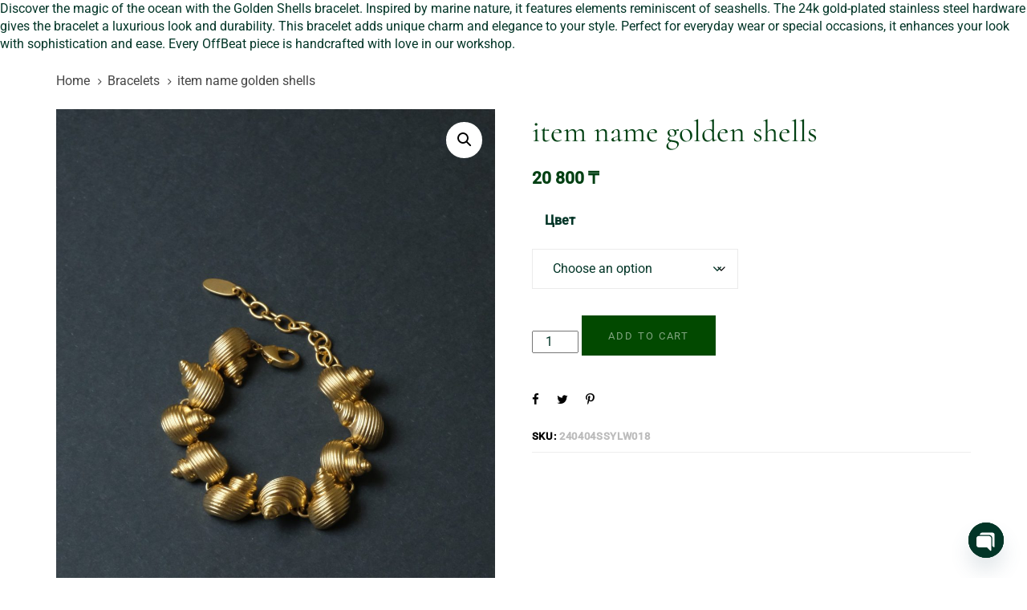

--- FILE ---
content_type: text/html; charset=UTF-8
request_url: https://offbeat.kz/en/product/item-name-golden-shells/
body_size: 102245
content:
<!DOCTYPE html>
<html lang="en-US">
<head >

	<meta charset="UTF-8">
	<meta name="viewport" content="width=device-width, initial-scale=1.0" />
	<meta http-equiv="X-UA-Compatible" content="IE=edge">
	<link rel="profile" href="https://gmpg.org/xfn/11">
	<link rel="icon" type="image/png" href="/favicon.png">
	<meta name="mobile-web-app-capable" content="yes">
<meta name="apple-mobile-web-app-capable" content="yes">
<meta name="apple-mobile-web-app-title" content="OFFBEAT - Авторская бижутерия">
<meta name='robots' content='index, follow, max-image-preview:large, max-snippet:-1, max-video-preview:-1' />
<link rel="alternate" href="https://offbeat.kz/product/%d0%b1%d1%80%d0%b0%d1%81%d0%bb%d0%b5%d1%82-golden-shells/" hreflang="ru" />
<link rel="alternate" href="https://offbeat.kz/en/product/item-name-golden-shells/" hreflang="en" />

	<!-- This site is optimized with the Yoast SEO plugin v24.7 - https://yoast.com/wordpress/plugins/seo/ -->
	<title>item name golden shells &#8211; OFFBEAT</title><link rel="stylesheet" href="https://offbeat.kz/wp-content/cache/fonts/1/google-fonts/css/f/f/1/0532b9a641a4fc7e2c1bde94b22f4.css" data-wpr-hosted-gf-parameters="family=Roboto%3A400%2C500%7CCormorant%3A400&subset=cyrillic&display=swap"/>
	<link rel="canonical" href="https://offbeat.kz/en/product/item-name-golden-shells/" />
	<meta property="og:locale" content="en_US" />
	<meta property="og:locale:alternate" content="ru_RU" />
	<meta property="og:type" content="article" />
	<meta property="og:title" content="item name golden shells &#8211; OFFBEAT" />
	<meta property="og:description" content="Discover the magic of the ocean with the Golden Shells bracelet. Inspired by marine nature,..." />
	<meta property="og:url" content="https://offbeat.kz/en/product/item-name-golden-shells/" />
	<meta property="og:site_name" content="OFFBEAT" />
	<meta property="article:modified_time" content="2024-10-15T09:38:08+00:00" />
	<meta property="og:image" content="https://offbeat.kz/wp-content/uploads/DSCF2564-scaled-e1717757541790.jpeg" />
	<meta property="og:image:width" content="1707" />
	<meta property="og:image:height" content="2560" />
	<meta property="og:image:type" content="image/jpeg" />
	<meta name="twitter:card" content="summary_large_image" />
	<meta name="twitter:label1" content="Est. reading time" />
	<meta name="twitter:data1" content="1 minute" />
	<script type="application/ld+json" class="yoast-schema-graph">{"@context":"https://schema.org","@graph":[{"@type":"WebPage","@id":"https://offbeat.kz/en/product/item-name-golden-shells/","url":"https://offbeat.kz/en/product/item-name-golden-shells/","name":"item name golden shells &#8211; OFFBEAT","isPartOf":{"@id":"https://offbeat.kz/en/#website"},"primaryImageOfPage":{"@id":"https://offbeat.kz/en/product/item-name-golden-shells/#primaryimage"},"image":{"@id":"https://offbeat.kz/en/product/item-name-golden-shells/#primaryimage"},"thumbnailUrl":"https://offbeat.kz/wp-content/uploads/DSCF2564-scaled-e1717757541790.jpeg","datePublished":"2024-06-18T13:32:54+00:00","dateModified":"2024-10-15T09:38:08+00:00","breadcrumb":{"@id":"https://offbeat.kz/en/product/item-name-golden-shells/#breadcrumb"},"inLanguage":"en-US","potentialAction":[{"@type":"ReadAction","target":["https://offbeat.kz/en/product/item-name-golden-shells/"]}]},{"@type":"ImageObject","inLanguage":"en-US","@id":"https://offbeat.kz/en/product/item-name-golden-shells/#primaryimage","url":"https://offbeat.kz/wp-content/uploads/DSCF2564-scaled-e1717757541790.jpeg","contentUrl":"https://offbeat.kz/wp-content/uploads/DSCF2564-scaled-e1717757541790.jpeg","width":1707,"height":2560},{"@type":"BreadcrumbList","@id":"https://offbeat.kz/en/product/item-name-golden-shells/#breadcrumb","itemListElement":[{"@type":"ListItem","position":1,"name":"Главная","item":"https://offbeat.kz/"},{"@type":"ListItem","position":2,"name":"Shop","item":"https://offbeat.kz/en/shop/"},{"@type":"ListItem","position":3,"name":"item name golden shells"}]},{"@type":"WebSite","@id":"https://offbeat.kz/en/#website","url":"https://offbeat.kz/en/","name":"OFFBEAT","description":"Авторская бижутерия","potentialAction":[{"@type":"SearchAction","target":{"@type":"EntryPoint","urlTemplate":"https://offbeat.kz/en/?s={search_term_string}"},"query-input":{"@type":"PropertyValueSpecification","valueRequired":true,"valueName":"search_term_string"}}],"inLanguage":"en-US"}]}</script>
	<!-- / Yoast SEO plugin. -->


<link rel='dns-prefetch' href='//translate.google.com' />
<link rel='dns-prefetch' href='//cdn.jsdelivr.net' />
<link rel='dns-prefetch' href='//cdnjs.cloudflare.com' />


<link rel="alternate" type="application/rss+xml" title="OFFBEAT &raquo; Feed" href="https://offbeat.kz/en/feed/" />
<link rel="alternate" type="application/rss+xml" title="OFFBEAT &raquo; Comments Feed" href="https://offbeat.kz/en/comments/feed/" />
<link rel="alternate" title="oEmbed (JSON)" type="application/json+oembed" href="https://offbeat.kz/wp-json/oembed/1.0/embed?url=https%3A%2F%2Foffbeat.kz%2Fen%2Fproduct%2Fitem-name-golden-shells%2F" />
<link rel="alternate" title="oEmbed (XML)" type="text/xml+oembed" href="https://offbeat.kz/wp-json/oembed/1.0/embed?url=https%3A%2F%2Foffbeat.kz%2Fen%2Fproduct%2Fitem-name-golden-shells%2F&#038;format=xml" />
<style id='wp-img-auto-sizes-contain-inline-css' type='text/css'>
img:is([sizes=auto i],[sizes^="auto," i]){contain-intrinsic-size:3000px 1500px}
/*# sourceURL=wp-img-auto-sizes-contain-inline-css */
</style>
<link data-minify="1" rel='stylesheet' id='xoo-aff-style-css' href='https://offbeat.kz/wp-content/cache/min/1/wp-content/plugins/easy-login-woocommerce/xoo-form-fields-fw/assets/css/xoo-aff-style.css?ver=1766403667' type='text/css' media='all' />
<style id='xoo-aff-style-inline-css' type='text/css'>

.xoo-aff-input-group .xoo-aff-input-icon{
	background-color:  #eee;
	color:  #555;
	max-width: 40px;
	min-width: 40px;
	border-color:  #ccc;
	border-width: 1px;
	font-size: 14px;
}
.xoo-aff-group{
	margin-bottom: 30px;
}

.xoo-aff-group input[type="text"], .xoo-aff-group input[type="password"], .xoo-aff-group input[type="email"], .xoo-aff-group input[type="number"], .xoo-aff-group select, .xoo-aff-group select + .select2, .xoo-aff-group input[type="tel"], .xoo-aff-group input[type="file"]{
	background-color: #fff;
	color: #777;
	border-width: 1px;
	border-color: #cccccc;
	height: 50px;
}


.xoo-aff-group input[type="file"]{
	line-height: calc(50px - 13px);
}



.xoo-aff-group input[type="text"]::placeholder, .xoo-aff-group input[type="password"]::placeholder, .xoo-aff-group input[type="email"]::placeholder, .xoo-aff-group input[type="number"]::placeholder, .xoo-aff-group select::placeholder, .xoo-aff-group input[type="tel"]::placeholder, .xoo-aff-group .select2-selection__rendered, .xoo-aff-group .select2-container--default .select2-selection--single .select2-selection__rendered, .xoo-aff-group input[type="file"]::placeholder, .xoo-aff-group input::file-selector-button{
	color: #777;
}

.xoo-aff-group input[type="text"]:focus, .xoo-aff-group input[type="password"]:focus, .xoo-aff-group input[type="email"]:focus, .xoo-aff-group input[type="number"]:focus, .xoo-aff-group select:focus, .xoo-aff-group select + .select2:focus, .xoo-aff-group input[type="tel"]:focus, .xoo-aff-group input[type="file"]:focus{
	background-color: #ededed;
	color: #000;
}

[placeholder]:focus::-webkit-input-placeholder{
	color: #000!important;
}


.xoo-aff-input-icon + input[type="text"], .xoo-aff-input-icon + input[type="password"], .xoo-aff-input-icon + input[type="email"], .xoo-aff-input-icon + input[type="number"], .xoo-aff-input-icon + select, .xoo-aff-input-icon + select + .select2,  .xoo-aff-input-icon + input[type="tel"], .xoo-aff-input-icon + input[type="file"]{
	border-bottom-left-radius: 0;
	border-top-left-radius: 0;
}


/*# sourceURL=xoo-aff-style-inline-css */
</style>
<link data-minify="1" rel='stylesheet' id='xoo-aff-font-awesome5-css' href='https://offbeat.kz/wp-content/cache/min/1/wp-content/plugins/easy-login-woocommerce/xoo-form-fields-fw/lib/fontawesome5/css/all.min.css?ver=1766403667' type='text/css' media='all' />
<style id='wp-emoji-styles-inline-css' type='text/css'>

	img.wp-smiley, img.emoji {
		display: inline !important;
		border: none !important;
		box-shadow: none !important;
		height: 1em !important;
		width: 1em !important;
		margin: 0 0.07em !important;
		vertical-align: -0.1em !important;
		background: none !important;
		padding: 0 !important;
	}
/*# sourceURL=wp-emoji-styles-inline-css */
</style>
<link rel='stylesheet' id='wp-block-library-css' href='https://offbeat.kz/wp-includes/css/dist/block-library/style.min.css?ver=6.9' type='text/css' media='all' />
<link data-minify="1" rel='stylesheet' id='wc-blocks-style-css' href='https://offbeat.kz/wp-content/cache/min/1/wp-content/plugins/woocommerce/assets/client/blocks/wc-blocks.css?ver=1766403667' type='text/css' media='all' />
<style id='global-styles-inline-css' type='text/css'>
:root{--wp--preset--aspect-ratio--square: 1;--wp--preset--aspect-ratio--4-3: 4/3;--wp--preset--aspect-ratio--3-4: 3/4;--wp--preset--aspect-ratio--3-2: 3/2;--wp--preset--aspect-ratio--2-3: 2/3;--wp--preset--aspect-ratio--16-9: 16/9;--wp--preset--aspect-ratio--9-16: 9/16;--wp--preset--color--black: #000000;--wp--preset--color--cyan-bluish-gray: #abb8c3;--wp--preset--color--white: #ffffff;--wp--preset--color--pale-pink: #f78da7;--wp--preset--color--vivid-red: #cf2e2e;--wp--preset--color--luminous-vivid-orange: #ff6900;--wp--preset--color--luminous-vivid-amber: #fcb900;--wp--preset--color--light-green-cyan: #7bdcb5;--wp--preset--color--vivid-green-cyan: #00d084;--wp--preset--color--pale-cyan-blue: #8ed1fc;--wp--preset--color--vivid-cyan-blue: #0693e3;--wp--preset--color--vivid-purple: #9b51e0;--wp--preset--gradient--vivid-cyan-blue-to-vivid-purple: linear-gradient(135deg,rgb(6,147,227) 0%,rgb(155,81,224) 100%);--wp--preset--gradient--light-green-cyan-to-vivid-green-cyan: linear-gradient(135deg,rgb(122,220,180) 0%,rgb(0,208,130) 100%);--wp--preset--gradient--luminous-vivid-amber-to-luminous-vivid-orange: linear-gradient(135deg,rgb(252,185,0) 0%,rgb(255,105,0) 100%);--wp--preset--gradient--luminous-vivid-orange-to-vivid-red: linear-gradient(135deg,rgb(255,105,0) 0%,rgb(207,46,46) 100%);--wp--preset--gradient--very-light-gray-to-cyan-bluish-gray: linear-gradient(135deg,rgb(238,238,238) 0%,rgb(169,184,195) 100%);--wp--preset--gradient--cool-to-warm-spectrum: linear-gradient(135deg,rgb(74,234,220) 0%,rgb(151,120,209) 20%,rgb(207,42,186) 40%,rgb(238,44,130) 60%,rgb(251,105,98) 80%,rgb(254,248,76) 100%);--wp--preset--gradient--blush-light-purple: linear-gradient(135deg,rgb(255,206,236) 0%,rgb(152,150,240) 100%);--wp--preset--gradient--blush-bordeaux: linear-gradient(135deg,rgb(254,205,165) 0%,rgb(254,45,45) 50%,rgb(107,0,62) 100%);--wp--preset--gradient--luminous-dusk: linear-gradient(135deg,rgb(255,203,112) 0%,rgb(199,81,192) 50%,rgb(65,88,208) 100%);--wp--preset--gradient--pale-ocean: linear-gradient(135deg,rgb(255,245,203) 0%,rgb(182,227,212) 50%,rgb(51,167,181) 100%);--wp--preset--gradient--electric-grass: linear-gradient(135deg,rgb(202,248,128) 0%,rgb(113,206,126) 100%);--wp--preset--gradient--midnight: linear-gradient(135deg,rgb(2,3,129) 0%,rgb(40,116,252) 100%);--wp--preset--font-size--small: 13px;--wp--preset--font-size--medium: 20px;--wp--preset--font-size--large: 36px;--wp--preset--font-size--x-large: 42px;--wp--preset--spacing--20: 0.44rem;--wp--preset--spacing--30: 0.67rem;--wp--preset--spacing--40: 1rem;--wp--preset--spacing--50: 1.5rem;--wp--preset--spacing--60: 2.25rem;--wp--preset--spacing--70: 3.38rem;--wp--preset--spacing--80: 5.06rem;--wp--preset--shadow--natural: 6px 6px 9px rgba(0, 0, 0, 0.2);--wp--preset--shadow--deep: 12px 12px 50px rgba(0, 0, 0, 0.4);--wp--preset--shadow--sharp: 6px 6px 0px rgba(0, 0, 0, 0.2);--wp--preset--shadow--outlined: 6px 6px 0px -3px rgb(255, 255, 255), 6px 6px rgb(0, 0, 0);--wp--preset--shadow--crisp: 6px 6px 0px rgb(0, 0, 0);}:where(.is-layout-flex){gap: 0.5em;}:where(.is-layout-grid){gap: 0.5em;}body .is-layout-flex{display: flex;}.is-layout-flex{flex-wrap: wrap;align-items: center;}.is-layout-flex > :is(*, div){margin: 0;}body .is-layout-grid{display: grid;}.is-layout-grid > :is(*, div){margin: 0;}:where(.wp-block-columns.is-layout-flex){gap: 2em;}:where(.wp-block-columns.is-layout-grid){gap: 2em;}:where(.wp-block-post-template.is-layout-flex){gap: 1.25em;}:where(.wp-block-post-template.is-layout-grid){gap: 1.25em;}.has-black-color{color: var(--wp--preset--color--black) !important;}.has-cyan-bluish-gray-color{color: var(--wp--preset--color--cyan-bluish-gray) !important;}.has-white-color{color: var(--wp--preset--color--white) !important;}.has-pale-pink-color{color: var(--wp--preset--color--pale-pink) !important;}.has-vivid-red-color{color: var(--wp--preset--color--vivid-red) !important;}.has-luminous-vivid-orange-color{color: var(--wp--preset--color--luminous-vivid-orange) !important;}.has-luminous-vivid-amber-color{color: var(--wp--preset--color--luminous-vivid-amber) !important;}.has-light-green-cyan-color{color: var(--wp--preset--color--light-green-cyan) !important;}.has-vivid-green-cyan-color{color: var(--wp--preset--color--vivid-green-cyan) !important;}.has-pale-cyan-blue-color{color: var(--wp--preset--color--pale-cyan-blue) !important;}.has-vivid-cyan-blue-color{color: var(--wp--preset--color--vivid-cyan-blue) !important;}.has-vivid-purple-color{color: var(--wp--preset--color--vivid-purple) !important;}.has-black-background-color{background-color: var(--wp--preset--color--black) !important;}.has-cyan-bluish-gray-background-color{background-color: var(--wp--preset--color--cyan-bluish-gray) !important;}.has-white-background-color{background-color: var(--wp--preset--color--white) !important;}.has-pale-pink-background-color{background-color: var(--wp--preset--color--pale-pink) !important;}.has-vivid-red-background-color{background-color: var(--wp--preset--color--vivid-red) !important;}.has-luminous-vivid-orange-background-color{background-color: var(--wp--preset--color--luminous-vivid-orange) !important;}.has-luminous-vivid-amber-background-color{background-color: var(--wp--preset--color--luminous-vivid-amber) !important;}.has-light-green-cyan-background-color{background-color: var(--wp--preset--color--light-green-cyan) !important;}.has-vivid-green-cyan-background-color{background-color: var(--wp--preset--color--vivid-green-cyan) !important;}.has-pale-cyan-blue-background-color{background-color: var(--wp--preset--color--pale-cyan-blue) !important;}.has-vivid-cyan-blue-background-color{background-color: var(--wp--preset--color--vivid-cyan-blue) !important;}.has-vivid-purple-background-color{background-color: var(--wp--preset--color--vivid-purple) !important;}.has-black-border-color{border-color: var(--wp--preset--color--black) !important;}.has-cyan-bluish-gray-border-color{border-color: var(--wp--preset--color--cyan-bluish-gray) !important;}.has-white-border-color{border-color: var(--wp--preset--color--white) !important;}.has-pale-pink-border-color{border-color: var(--wp--preset--color--pale-pink) !important;}.has-vivid-red-border-color{border-color: var(--wp--preset--color--vivid-red) !important;}.has-luminous-vivid-orange-border-color{border-color: var(--wp--preset--color--luminous-vivid-orange) !important;}.has-luminous-vivid-amber-border-color{border-color: var(--wp--preset--color--luminous-vivid-amber) !important;}.has-light-green-cyan-border-color{border-color: var(--wp--preset--color--light-green-cyan) !important;}.has-vivid-green-cyan-border-color{border-color: var(--wp--preset--color--vivid-green-cyan) !important;}.has-pale-cyan-blue-border-color{border-color: var(--wp--preset--color--pale-cyan-blue) !important;}.has-vivid-cyan-blue-border-color{border-color: var(--wp--preset--color--vivid-cyan-blue) !important;}.has-vivid-purple-border-color{border-color: var(--wp--preset--color--vivid-purple) !important;}.has-vivid-cyan-blue-to-vivid-purple-gradient-background{background: var(--wp--preset--gradient--vivid-cyan-blue-to-vivid-purple) !important;}.has-light-green-cyan-to-vivid-green-cyan-gradient-background{background: var(--wp--preset--gradient--light-green-cyan-to-vivid-green-cyan) !important;}.has-luminous-vivid-amber-to-luminous-vivid-orange-gradient-background{background: var(--wp--preset--gradient--luminous-vivid-amber-to-luminous-vivid-orange) !important;}.has-luminous-vivid-orange-to-vivid-red-gradient-background{background: var(--wp--preset--gradient--luminous-vivid-orange-to-vivid-red) !important;}.has-very-light-gray-to-cyan-bluish-gray-gradient-background{background: var(--wp--preset--gradient--very-light-gray-to-cyan-bluish-gray) !important;}.has-cool-to-warm-spectrum-gradient-background{background: var(--wp--preset--gradient--cool-to-warm-spectrum) !important;}.has-blush-light-purple-gradient-background{background: var(--wp--preset--gradient--blush-light-purple) !important;}.has-blush-bordeaux-gradient-background{background: var(--wp--preset--gradient--blush-bordeaux) !important;}.has-luminous-dusk-gradient-background{background: var(--wp--preset--gradient--luminous-dusk) !important;}.has-pale-ocean-gradient-background{background: var(--wp--preset--gradient--pale-ocean) !important;}.has-electric-grass-gradient-background{background: var(--wp--preset--gradient--electric-grass) !important;}.has-midnight-gradient-background{background: var(--wp--preset--gradient--midnight) !important;}.has-small-font-size{font-size: var(--wp--preset--font-size--small) !important;}.has-medium-font-size{font-size: var(--wp--preset--font-size--medium) !important;}.has-large-font-size{font-size: var(--wp--preset--font-size--large) !important;}.has-x-large-font-size{font-size: var(--wp--preset--font-size--x-large) !important;}
/*# sourceURL=global-styles-inline-css */
</style>

<style id='classic-theme-styles-inline-css' type='text/css'>
/*! This file is auto-generated */
.wp-block-button__link{color:#fff;background-color:#32373c;border-radius:9999px;box-shadow:none;text-decoration:none;padding:calc(.667em + 2px) calc(1.333em + 2px);font-size:1.125em}.wp-block-file__button{background:#32373c;color:#fff;text-decoration:none}
/*# sourceURL=/wp-includes/css/classic-themes.min.css */
</style>
<link rel='stylesheet' id='chaty-css-css' href='https://offbeat.kz/wp-content/cache/background-css/1/offbeat.kz/wp-content/plugins/chaty-pro/css/chaty-front.min.css?ver=3.3.31710943331&wpr_t=1769835537' type='text/css' media='all' />
<link data-minify="1" rel='stylesheet' id='font-awesome-css-css' href='https://offbeat.kz/wp-content/cache/min/1/ajax/libs/font-awesome/5.12.0/css/all.min.css?ver=1766403667' type='text/css' media='all' />
<link data-minify="1" rel='stylesheet' id='formcraft-common-css' href='https://offbeat.kz/wp-content/cache/min/1/wp-content/plugins/formcraft3/dist/formcraft-common.css?ver=1766403667' type='text/css' media='all' />
<link data-minify="1" rel='stylesheet' id='formcraft-form-css' href='https://offbeat.kz/wp-content/cache/min/1/wp-content/plugins/formcraft3/dist/form.css?ver=1766403667' type='text/css' media='all' />
<link data-minify="1" rel='stylesheet' id='google-language-translator-css' href='https://offbeat.kz/wp-content/cache/background-css/1/offbeat.kz/wp-content/cache/min/1/wp-content/plugins/google-language-translator/css/style.css?ver=1766403667&wpr_t=1769835537' type='text/css' media='' />
<link data-minify="1" rel='stylesheet' id='sbttb-fonts-css' href='https://offbeat.kz/wp-content/cache/min/1/wp-content/plugins/smooth-back-to-top-button/assets/css/sbttb-fonts.css?ver=1766403667' type='text/css' media='all' />
<link data-minify="1" rel='stylesheet' id='sbttb-style-css' href='https://offbeat.kz/wp-content/cache/min/1/wp-content/plugins/smooth-back-to-top-button/assets/css/smooth-back-to-top-button.css?ver=1766403667' type='text/css' media='all' />
<link data-minify="1" rel='stylesheet' id='woof-css' href='https://offbeat.kz/wp-content/cache/background-css/1/offbeat.kz/wp-content/cache/min/1/wp-content/plugins/woocommerce-products-filter/css/front.css?ver=1766403667&wpr_t=1769835537' type='text/css' media='all' />
<style id='woof-inline-css' type='text/css'>

.woof_products_top_panel li span, .woof_products_top_panel2 li span{background: var(--wpr-bg-e0cd5793-ba4d-4e3d-8d54-6726f468de61);background-size: 14px 14px;background-repeat: no-repeat;background-position: right;}
.woof_edit_view{
                    display: none;
                }
/*# sourceURL=woof-inline-css */
</style>
<link rel='stylesheet' id='chosen-drop-down-css' href='https://offbeat.kz/wp-content/cache/background-css/1/offbeat.kz/wp-content/plugins/woocommerce-products-filter/js/chosen/chosen.min.css?ver=1.3.7.1&wpr_t=1769835537' type='text/css' media='all' />
<link data-minify="1" rel='stylesheet' id='icheck-jquery-color-flat-css' href='https://offbeat.kz/wp-content/cache/background-css/1/offbeat.kz/wp-content/cache/min/1/wp-content/plugins/woocommerce-products-filter/js/icheck/skins/flat/_all.css?ver=1766403667&wpr_t=1769835537' type='text/css' media='all' />
<link data-minify="1" rel='stylesheet' id='icheck-jquery-color-square-css' href='https://offbeat.kz/wp-content/cache/background-css/1/offbeat.kz/wp-content/cache/min/1/wp-content/plugins/woocommerce-products-filter/js/icheck/skins/square/_all.css?ver=1766403667&wpr_t=1769835537' type='text/css' media='all' />
<link data-minify="1" rel='stylesheet' id='icheck-jquery-color-minimal-css' href='https://offbeat.kz/wp-content/cache/background-css/1/offbeat.kz/wp-content/cache/min/1/wp-content/plugins/woocommerce-products-filter/js/icheck/skins/minimal/_all.css?ver=1766403667&wpr_t=1769835537' type='text/css' media='all' />
<link data-minify="1" rel='stylesheet' id='woof_by_author_html_items-css' href='https://offbeat.kz/wp-content/cache/min/1/wp-content/plugins/woocommerce-products-filter/ext/by_author/css/by_author.css?ver=1766403667' type='text/css' media='all' />
<link data-minify="1" rel='stylesheet' id='woof_by_instock_html_items-css' href='https://offbeat.kz/wp-content/cache/min/1/wp-content/plugins/woocommerce-products-filter/ext/by_instock/css/by_instock.css?ver=1766403667' type='text/css' media='all' />
<link data-minify="1" rel='stylesheet' id='woof_by_onsales_html_items-css' href='https://offbeat.kz/wp-content/cache/min/1/wp-content/plugins/woocommerce-products-filter/ext/by_onsales/css/by_onsales.css?ver=1766403667' type='text/css' media='all' />
<link data-minify="1" rel='stylesheet' id='woof_by_text_html_items-css' href='https://offbeat.kz/wp-content/cache/background-css/1/offbeat.kz/wp-content/cache/min/1/wp-content/plugins/woocommerce-products-filter/ext/by_text/assets/css/front.css?ver=1766403667&wpr_t=1769835537' type='text/css' media='all' />
<link data-minify="1" rel='stylesheet' id='woof_label_html_items-css' href='https://offbeat.kz/wp-content/cache/min/1/wp-content/plugins/woocommerce-products-filter/ext/label/css/html_types/label.css?ver=1766403667' type='text/css' media='all' />
<link data-minify="1" rel='stylesheet' id='woof_select_radio_check_html_items-css' href='https://offbeat.kz/wp-content/cache/background-css/1/offbeat.kz/wp-content/cache/min/1/wp-content/plugins/woocommerce-products-filter/ext/select_radio_check/css/html_types/select_radio_check.css?ver=1766403667&wpr_t=1769835537' type='text/css' media='all' />
<link data-minify="1" rel='stylesheet' id='woof_sd_html_items_checkbox-css' href='https://offbeat.kz/wp-content/cache/min/1/wp-content/plugins/woocommerce-products-filter/ext/smart_designer/css/elements/checkbox.css?ver=1766403667' type='text/css' media='all' />
<link data-minify="1" rel='stylesheet' id='woof_sd_html_items_radio-css' href='https://offbeat.kz/wp-content/cache/min/1/wp-content/plugins/woocommerce-products-filter/ext/smart_designer/css/elements/radio.css?ver=1766403667' type='text/css' media='all' />
<link data-minify="1" rel='stylesheet' id='woof_sd_html_items_switcher-css' href='https://offbeat.kz/wp-content/cache/min/1/wp-content/plugins/woocommerce-products-filter/ext/smart_designer/css/elements/switcher.css?ver=1766403667' type='text/css' media='all' />
<link data-minify="1" rel='stylesheet' id='woof_sd_html_items_color-css' href='https://offbeat.kz/wp-content/cache/min/1/wp-content/plugins/woocommerce-products-filter/ext/smart_designer/css/elements/color.css?ver=1766403667' type='text/css' media='all' />
<link data-minify="1" rel='stylesheet' id='woof_sd_html_items_tooltip-css' href='https://offbeat.kz/wp-content/cache/min/1/wp-content/plugins/woocommerce-products-filter/ext/smart_designer/css/tooltip.css?ver=1766403667' type='text/css' media='all' />
<link data-minify="1" rel='stylesheet' id='woof_sd_html_items_front-css' href='https://offbeat.kz/wp-content/cache/min/1/wp-content/plugins/woocommerce-products-filter/ext/smart_designer/css/front.css?ver=1766403667' type='text/css' media='all' />
<link data-minify="1" rel='stylesheet' id='woof-switcher23-css' href='https://offbeat.kz/wp-content/cache/min/1/wp-content/plugins/woocommerce-products-filter/css/switcher.css?ver=1766403667' type='text/css' media='all' />
<link rel='stylesheet' id='photoswipe-css' href='https://offbeat.kz/wp-content/cache/background-css/1/offbeat.kz/wp-content/plugins/woocommerce/assets/css/photoswipe/photoswipe.min.css?ver=10.2.2&wpr_t=1769835537' type='text/css' media='all' />
<link rel='stylesheet' id='photoswipe-default-skin-css' href='https://offbeat.kz/wp-content/cache/background-css/1/offbeat.kz/wp-content/plugins/woocommerce/assets/css/photoswipe/default-skin/default-skin.min.css?ver=10.2.2&wpr_t=1769835537' type='text/css' media='all' />
<link data-minify="1" rel='stylesheet' id='woocommerce-layout-css' href='https://offbeat.kz/wp-content/cache/min/1/wp-content/plugins/woocommerce/assets/css/woocommerce-layout.css?ver=1766403667' type='text/css' media='all' />
<link data-minify="1" rel='stylesheet' id='woocommerce-smallscreen-css' href='https://offbeat.kz/wp-content/cache/min/1/wp-content/plugins/woocommerce/assets/css/woocommerce-smallscreen.css?ver=1766403667' type='text/css' media='only screen and (max-width: 768px)' />
<link data-minify="1" rel='stylesheet' id='woocommerce-general-css' href='https://offbeat.kz/wp-content/cache/background-css/1/offbeat.kz/wp-content/cache/min/1/wp-content/plugins/woocommerce/assets/css/woocommerce.css?ver=1766403667&wpr_t=1769835537' type='text/css' media='all' />
<style id='woocommerce-inline-inline-css' type='text/css'>
.woocommerce form .form-row .required { visibility: visible; }
/*# sourceURL=woocommerce-inline-inline-css */
</style>
<link data-minify="1" rel='stylesheet' id='xoo-el-style-css' href='https://offbeat.kz/wp-content/cache/min/1/wp-content/plugins/easy-login-woocommerce/assets/css/xoo-el-style.css?ver=1766403667' type='text/css' media='all' />
<style id='xoo-el-style-inline-css' type='text/css'>

	.xoo-el-form-container button.btn.button.xoo-el-action-btn{
		background-color: #000000;
		color: #ffffff;
		font-weight: 600;
		font-size: 15px;
		height: 40px;
	}

.xoo-el-container:not(.xoo-el-style-slider) .xoo-el-inmodal{
	max-width: 800px;
	max-height: 600px;
}

.xoo-el-style-slider .xoo-el-modal{
	transform: translateX(800px);
	max-width: 800px;
}

	.xoo-el-sidebar{
		background-image: var(--wpr-bg-ed496dfa-8219-4925-a378-962302e9f341);
		min-width: 40%;
	}

.xoo-el-main, .xoo-el-main a , .xoo-el-main label{
	color: #000000;
}
.xoo-el-srcont{
	background-color: #ffffff;
}
.xoo-el-form-container ul.xoo-el-tabs li.xoo-el-active {
	background-color: #000000;
	color: #ffffff;
}
.xoo-el-form-container ul.xoo-el-tabs li{
	background-color: #eeeeee;
	color: #000000;
	font-size: 16px;
	padding: 12px 20px;
}
.xoo-el-main{
	padding: 40px 30px;
}

.xoo-el-form-container button.xoo-el-action-btn:not(.button){
    font-weight: 600;
    font-size: 15px;
}



	.xoo-el-modal:before {
		vertical-align: middle;
	}

	.xoo-el-style-slider .xoo-el-srcont {
		justify-content: center;
	}

	.xoo-el-style-slider .xoo-el-main{
		padding-top: 10px;
		padding-bottom: 10px; 
	}





.xoo-el-popup-active .xoo-el-opac{
    opacity: 0.7;
    background-color: #000000;
}





/*# sourceURL=xoo-el-style-inline-css */
</style>
<link data-minify="1" rel='stylesheet' id='xoo-el-fonts-css' href='https://offbeat.kz/wp-content/cache/min/1/wp-content/plugins/easy-login-woocommerce/assets/css/xoo-el-fonts.css?ver=1766403667' type='text/css' media='all' />
<link data-minify="1" rel='stylesheet' id='wlfmc-main-css' href='https://offbeat.kz/wp-content/cache/min/1/wp-content/plugins/smart-wishlist-for-more-convert/assets/frontend/css/style.min.css?ver=1766403667' type='text/css' media='all' />
<style id='wlfmc-main-inline-css' type='text/css'>
.wlfmc-popup{background-color: #fff;}.wlfmc-popup .wlfmc-popup-content , .wlfmc-popup .wlfmc-popup-content label{color: #333;}.wlfmc-popup .wlfmc-popup-title{color: #333;}.wlfmc-popup{border-color: #c2c2c2;}.wlfmc-popup .wlfmc-popup-header-bordered i:not(.wlfmc-icon-close){color: #333;}.wlfmc-popup .wlfmc-popup-header-bordered i:not(.wlfmc-icon-close){background-color: #f2f2f2;}.wlfmc-popup{border-radius: 8px;}.wlfmc-single-btn:not(.is-elementor)  .wlfmc-add-button > a.have-sep span:before{border-left-color: transparent;}.wlfmc-single-btn:not(.is-elementor)  .wlfmc-add-button > a i{font-size: 15px;}.wlfmc-single-btn:not(.is-elementor)  .wlfmc-add-button > a i{color: rgb(2,53,39);}.wlfmc-single-btn:not(.is-elementor)  .wlfmc-add-button > a:hover i{color: rgb(81,81,81);}.wlfmc-single-btn:not(.is-elementor) .wlfmc-add-button > a{background-color: transparent;}.wlfmc-single-btn:not(.is-elementor) .wlfmc-add-button > a:hover{background-color: transparent;}.wlfmc-single-btn:not(.is-elementor) .wlfmc-add-button > a{border-radius: 5px;}.wlfmc-single-btn:not(.is-elementor) .wlfmc-add-button > a{border-width: 1px;}.wlfmc-single-btn:not(.is-elementor) .wlfmc-add-button > a{border-color: transparent;}.wlfmc-single-btn:not(.is-elementor) .wlfmc-add-button > a:hover{border-color: transparent;}.wlfmc-single-btn:not(.is-elementor){margin: 0px !important;}.wlfmc-single-btn:not(.is-elementor) .wlfmc-add-button > a{width: 45px !important;}.wlfmc-single-btn:not(.is-elementor)  .wlfmc-add-button > a{height: 45px;}.wlfmc-loop-btn:not(.is-elementor)  .wlfmc-add-button > a.have-sep span:before{border-left-color: transparent;}.wlfmc-loop-btn:not(.is-elementor)  .wlfmc-add-button > a i{font-size: 15px;}.wlfmc-loop-btn:not(.is-elementor)  .wlfmc-add-button > a i{color: rgb(2,53,39);}.wlfmc-loop-btn:not(.is-elementor)  .wlfmc-add-button > a:hover i{color: rgb(81,81,81);}.wlfmc-loop-btn:not(.is-elementor) .wlfmc-add-button > a{height: 45px;}.wlfmc-loop-btn:not(.is-elementor)  .wlfmc-add-button > a{border-radius: 5px;}.wlfmc-loop-btn:not(.is-elementor) .wlfmc-add-button > a{border-width: 1px;}.wlfmc-loop-btn:not(.is-elementor) .wlfmc-add-button > a{background-color: transparent;}.wlfmc-loop-btn:not(.is-elementor) .wlfmc-add-button > a:hover{background-color: transparent;}.wlfmc-loop-btn:not(.is-elementor) .wlfmc-add-button > a{border-color: transparent;}.wlfmc-loop-btn:not(.is-elementor) .wlfmc-add-button > a:hover{border-color: transparent;}.wlfmc-loop-btn:not(.is-elementor) .wlfmc-add-button > a{width: 45px;}.wlfmc-loop-btn:not(.is-elementor){margin: 0px !important;}.wlfmc-default-table-header:not(.is-elementor) .wlfmc-select-list-wrapper input.wlfmc-dropdown-input, .wlfmc-default-table-header:not(.is-elementor) .button,.wlfmc-default-table:not(.is-elementor) .wlfmc-wishlist-footer .apply-btn,.wlfmc-default-table:not(.is-elementor).add-to-card-same-button tr td.last-column .button:not(.minus):not(.plus),.wlfmc-default-table:not(.is-elementor)  .wlfmc-wishlist-footer .button,.wlfmc-default-table:not(.is-elementor) .wlfmc-wishlist-footer button[type="submit"],.wlfmc-default-table:not(.is-elementor) .wlfmc-wishlist-footer input[type="submit"],.wlfmc-default-table:not(.is-elementor) .wlfmc-wishlist-footer select, .wlfmc-default-table:not(.is-elementor).qty-same-button input.qty,.wlfmc-default-table:not(.is-elementor).qty-same-button .quantity .button{border-radius: 5px !important;}.wlfmc-default-table-header:not(.is-elementor) .wlfmc-select-list-wrapper input.wlfmc-dropdown-input,.wlfmc-default-table-header:not(.is-elementor) .button,.wlfmc-default-table:not(.is-elementor) .wlfmc-wishlist-footer .apply-btn,.wlfmc-default-table:not(.is-elementor).add-to-card-same-button tr td.last-column .button:not(.minus):not(.plus),.wlfmc-default-table:not(.is-elementor)  .wlfmc-wishlist-footer .button,.wlfmc-default-table:not(.is-elementor) .wlfmc-wishlist-footer button[type="submit"],.wlfmc-default-table:not(.is-elementor) .wlfmc-wishlist-footer input[type="submit"],.wlfmc-default-table:not(.is-elementor) .wlfmc-wishlist-footer select, .wlfmc-default-table:not(.is-elementor).qty-same-button input.qty,.wlfmc-default-table:not(.is-elementor).qty-same-button .quantity .button{border-width: 1px !important;border-style:solid;}.wlfmc-default-table-header:not(.is-elementor) .button,.wlfmc-default-table:not(.is-elementor) .wlfmc-wishlist-footer .apply-btn,.wlfmc-default-table:not(.is-elementor).add-to-card-same-button tr td.last-column .button:not(.minus):not(.plus),.wlfmc-default-table:not(.is-elementor) .wlfmc-wishlist-footer .button,.wlfmc-default-table:not(.is-elementor) .wlfmc-wishlist-footer button[type="submit"],.wlfmc-default-table:not(.is-elementor) .wlfmc-wishlist-footer input[type="submit"],.wlfmc-default-table:not(.is-elementor) .wlfmc-wishlist-footer select, .wlfmc-default-table:not(.is-elementor).qty-same-button input.qty,.wlfmc-default-table:not(.is-elementor).qty-same-button .quantity .button{background-color: #ebebeb !important;}.wlfmc-default-table-header:not(.is-elementor) .button:hover,.wlfmc-default-table:not(.is-elementor) .wlfmc-wishlist-footer .apply-btn:hover,.wlfmc-default-table:not(.is-elementor).add-to-card-same-button tr td.last-column .button:not(.minus):not(.plus):hover,.wlfmc-default-table:not(.is-elementor) .wlfmc-wishlist-footer .button:hover,.wlfmc-default-table:not(.is-elementor) .wlfmc-wishlist-footer button[type="submit"]:hover,.wlfmc-default-table:not(.is-elementor) .wlfmc-wishlist-footer input[type="submit"]:hover{background-color: rgb(2,53,39) !important;}.wlfmc-default-table-header:not(.is-elementor) .wlfmc-select-list-wrapper input.wlfmc-dropdown-input,.wlfmc-default-table-header:not(.is-elementor) .button,.wlfmc-default-table:not(.is-elementor) .wlfmc-wishlist-footer .apply-btn,.wlfmc-default-table:not(.is-elementor).add-to-card-same-button tr td.last-column .button:not(.minus):not(.plus),.wlfmc-default-table:not(.is-elementor) .wlfmc-wishlist-footer .button,.wlfmc-default-table:not(.is-elementor) .wlfmc-wishlist-footer button[type="submit"],.wlfmc-default-table:not(.is-elementor) .wlfmc-wishlist-footer input[type="submit"],.wlfmc-default-table:not(.is-elementor) .wlfmc-wishlist-footer select, .wlfmc-default-table:not(.is-elementor).qty-same-button input.qty ,.wlfmc-default-table:not(.is-elementor).qty-same-button .quantity .button{border-color: #ebebeb !important;}.wlfmc-default-table-header:not(.is-elementor) .button:hover,.wlfmc-default-table:not(.is-elementor) .wlfmc-wishlist-footer .apply-btn:hover,.wlfmc-default-table:not(.is-elementor).add-to-card-same-button tr td.last-column .button:not(.minus):not(.plus):hover,.wlfmc-default-table:not(.is-elementor) .wlfmc-wishlist-footer .button:hover,.wlfmc-default-table:not(.is-elementor) .wlfmc-wishlist-footer button[type="submit"]:hover,.wlfmc-default-table:not(.is-elementor) .wlfmc-wishlist-footer input[type="submit"]:hover{border-color: rgb(2,53,39) !important;}.wlfmc-default-table-header:not(.is-elementor) .button,.wlfmc-default-table:not(.is-elementor) .wlfmc-wishlist-footer .apply-btn,.wlfmc-default-table:not(.is-elementor).add-to-card-same-button tr td.last-column .button:not(.minus):not(.plus),.wlfmc-default-table:not(.is-elementor) .wlfmc-wishlist-footer .button,.wlfmc-default-table:not(.is-elementor) .wlfmc-wishlist-footer button[type="submit"],.wlfmc-default-table:not(.is-elementor) .wlfmc-wishlist-footer input[type="submit"],.wlfmc-default-table:not(.is-elementor) .wlfmc-wishlist-footer select, .wlfmc-default-table:not(.is-elementor).qty-same-button input.qty,.wlfmc-default-table:not(.is-elementor).qty-same-button .quantity .button{color: rgb(2,53,39) !important;}.wlfmc-default-table-header:not(.is-elementor) .button:hover,.wlfmc-default-table:not(.is-elementor) .wlfmc-wishlist-footer .apply-btn:hover,.wlfmc-default-table:not(.is-elementor).add-to-card-same-button tr td.last-column .button:not(.minus):not(.plus):hover,.wlfmc-default-table:not(.is-elementor) .wlfmc-wishlist-footer .button:hover,.wlfmc-default-table:not(.is-elementor) .wlfmc-wishlist-footer button[type="submit"]:hover,.wlfmc-default-table:not(.is-elementor) .wlfmc-wishlist-footer input[type="submit"]:hover{color: #fff !important;}.wlfmc-default-table-header:not(.is-elementor) .wlfmc-select-list-wrapper input.wlfmc-dropdown-input,.wlfmc-default-table-header:not(.is-elementor) .button,.wlfmc-default-table:not(.is-elementor) .wlfmc-wishlist-footer .apply-btn,.wlfmc-default-table:not(.is-elementor).add-to-card-same-button tr td.last-column .button:not(.minus):not(.plus),.wlfmc-default-table:not(.is-elementor) .wlfmc-wishlist-footer .button,.wlfmc-default-table:not(.is-elementor) .wlfmc-wishlist-footer button[type="submit"],.wlfmc-default-table:not(.is-elementor) .wlfmc-wishlist-footer input[type="submit"],.wlfmc-default-table:not(.is-elementor) .wlfmc-wishlist-footer select, .wlfmc-default-table:not(.is-elementor).qty-same-button input.qty,.wlfmc-default-table:not(.is-elementor).qty-same-button .quantity .button{font-size: 14px !important;}.wlfmc-default-table-header:not(.is-elementor) .wlfmc-select-list-wrapper input.wlfmc-dropdown-input,.wlfmc-default-table-header:not(.is-elementor) .button,.wlfmc-default-table:not(.is-elementor) .wlfmc-wishlist-footer .apply-btn,.wlfmc-default-table:not(.is-elementor).add-to-card-same-button tr td.last-column .button:not(.minus):not(.plus),.wlfmc-default-table:not(.is-elementor) .wlfmc-wishlist-footer .button,.wlfmc-default-table:not(.is-elementor) .wlfmc-wishlist-footer button[type="submit"],.wlfmc-default-table:not(.is-elementor) .wlfmc-wishlist-footer input[type="submit"],.wlfmc-default-table:not(.is-elementor) .wlfmc-wishlist-footer select, .wlfmc-default-table:not(.is-elementor).qty-same-button input.qty,.wlfmc-default-table:not(.is-elementor).qty-same-button .quantity .button{height: 36px !important;max-height: 36px  !important;min-height: 36px !important;padding-top:0;padding-bottom:0; display: flex;justify-content: center;align-items: center;margin:0;}.wlfmc-default-table:not(.is-elementor) .product-thumbnail img{background-color: #f5f5f5;}.wlfmc-default-table:not(.is-elementor) .total-prices,.wlfmc-default-table:not(.is-elementor) .total-prices > div ,.wlfmc-default-table:not(.is-elementor) .wlfmc-wishlist-footer .wlfmc-total-td,.wlfmc-default-table:not(.is-elementor) .wlfmc-wishlist-footer tr.actions,.wlfmc-default-table-header:not(.is-elementor),.wlfmc-default-table:not(.is-elementor) .wishlist-items-wrapper:not(.wishlist-empty) tr{border-color: #ebebeb !important;}.wlfmc-default-table:not(.is-elementor) .wlfmc-wishlist-footer .wlfmc-total-td,.wlfmc-default-table:not(.is-elementor) .wlfmc-wishlist-footer tr.actions,.wlfmc-default-table-header:not(.is-elementor),.wlfmc-default-table:not(.is-elementor) .wishlist-items-wrapper:not(.wishlist-empty) tr, .wlfmc-default-table:not(.is-elementor) .wishlist-items-wrapper:not(.wishlist-empty) .wlfmc-absolute-meta-data{border-radius: 6px !important ;}.wlfmc-default-table:not(.is-elementor) .wlfmc-wishlist-footer .wlfmc-total-td,.wlfmc-default-table:not(.is-elementor) .wlfmc-wishlist-footer tr.actions,.wlfmc-default-table-header:not(.is-elementor),.wlfmc-default-table:not(.is-elementor) .wishlist-items-wrapper:not(.wishlist-empty) tr{background-color: #fff !important;}.wlfmc-default-table:not(.is-elementor) .wishlist-items-wrapper:not(.wishlist-empty) tr:hover{background-color: #fff !important;}.wlfmc-default-table:not(.is-elementor) td.with-border-top{border-top-color: transparent !important;}.wlfmc-share ul.share-items .share-item a.facebook i{color: #C71610;}.wlfmc-share ul.share-items .share-item a.twitter i{color: #000;}.wlfmc-share ul.share-items .share-item a.messenger i{color: #0077FF;}.wlfmc-share ul.share-items .share-item a.whatsapp i{color: #4FCE5D;}.wlfmc-share ul.share-items .share-item a.telegram i{color: #2AABEE;}.wlfmc-share ul.share-items .share-item a.email i{color: #C71610;}.wlfmc-share ul.share-items .share-item a.download-pdf i{color: #FF2366;}.wlfmc-share ul.share-items .share-item a.copy-link-trigger i{color: #9162ff;}.wlfmc-share ul.share-items i{border-radius: 50% !important;}.wlfmc-share ul.share-items a:hover i{border-color: rgba(59,89,152,.1) !important;}.wlfmc-share ul.share-items i{border-color: rgba(59,89,152,.1) !important;}.wlfmc-share .wlfmc-copy-container .copy-link-trigger{color: #333 !important;}.wlfmc-share .wlfmc-copy-container .copy-link-trigger:hover{color: #333 !important;}.wlfmc-share .wlfmc-copy-container .copy-link-trigger{background-color: #ebebeb !important;}.wlfmc-share .wlfmc-copy-container .copy-link-trigger:hover{background-color: #ebebeb !important;}.wlfmc-share .wlfmc-copy-container .copy-link-trigger{border-color: #ebebeb !important;}.wlfmc-share .wlfmc-copy-container .copy-link-trigger:hover{border-color: transparent !important;}.wlfmc-share .wlfmc-copy-container{color: #333 !important;}.wlfmc-share .wlfmc-copy-container{border-color: rgba(59,89,152,.1) !important;}.wlfmc-share .wlfmc-copy-container{background-color: #fff !important;}.wlfmc-products-counter-wrapper:not(.is-elementor) .wlfmc-view-wishlist-link{background-color: #ebebeb !important; ;color: #515151 !important;border-color: rgb(0,0,0,0) !important;}.wlfmc-products-counter-wrapper:not(.is-elementor) .wlfmc-view-wishlist-link:hover{background-color: #e67e22 !important; ;color: #fff !important;border-color: rgb(0,0,0,0) !important;}.wlfmc-elementor.wlfmc-wishlist-counter{z-index: 997 !important;}.wlfmc-products-counter-wrapper:not(.is-elementor) .wlfmc-counter-icon i{color: #333;}.wlfmc-products-counter-wrapper:not(.is-elementor) .wlfmc-counter-icon i{font-size: inherit;}.wlfmc-products-counter-wrapper:not(.is-elementor) .wlfmc-counter-number.position-top-left,.wlfmc-products-counter-wrapper:not(.is-elementor) .wlfmc-counter-number.position-top-right{background-color: #e74c3c;}.wlfmc-products-counter-wrapper:not(.is-elementor) .wlfmc-counter-icon i.wlfmc-svg{width: 24px;}.wlfmc-products-counter-wrapper:not(.is-elementor) .wlfmc-counter-items{background-color: #fff;}.wlfmc-products-counter-wrapper:not(.is-elementor) .wlfmc-counter-items{border-color: #f5f5f5;}.wlfmc-products-counter-wrapper:not(.is-elementor) .wlfmc-counter-items{border-radius: 5px !important;}.wlfmc-products-counter-wrapper:not(.is-elementor) .wlfmc-view-wishlist-link{height: 38px !important;}.wlfmc-products-counter-wrapper:not(.is-elementor) .wlfmc-view-wishlist-link{font-size: 15px !important;}.wlfmc-products-counter-wrapper:not(.is-elementor) .wlfmc-view-wishlist-link{border-width: 1px !important;}.wlfmc-products-counter-wrapper:not(.is-elementor) .wlfmc-view-wishlist-link{border-radius: 5px !important;}.wlfmc-default-table:not(.is-elementor) input.qty{padding-left:0 !important;padding-right: 0 !important;}.wlfmc-default-table-header:not(.is-elementor) .button:not(.wlfmc-new-list) { width: 36px}.single-product div.product form.cart .wlfmc-add-to-wishlist.wlfmc_position_before_add_to_cart_button {float: left;}.rtl.single-product div.product form.cart .wlfmc-add-to-wishlist.wlfmc_position_before_add_to_cart_button {float: right;}
/*# sourceURL=wlfmc-main-inline-css */
</style>
<link data-minify="1" rel='stylesheet' id='brands-styles-css' href='https://offbeat.kz/wp-content/cache/min/1/wp-content/plugins/woocommerce/assets/css/brands.css?ver=1766403667' type='text/css' media='all' />
<link data-minify="1" rel='stylesheet' id='swiper-css-css' href='https://offbeat.kz/wp-content/cache/min/1/npm/swiper@9/swiper-bundle.min.css?ver=1766403668' type='text/css' media='all' />
<link data-minify="1" rel='stylesheet' id='js_composer_front-css' href='https://offbeat.kz/wp-content/cache/background-css/1/offbeat.kz/wp-content/cache/min/1/wp-content/plugins/js_composer/assets/css/js_composer.min.css?ver=1766403668&wpr_t=1769835537' type='text/css' media='all' />
<link rel='stylesheet' id='ave-core-css' href='https://offbeat.kz/wp-content/plugins/ave-core/assets/css/ave-core.min.css?ver=6.9' type='text/css' media='all' />
<link data-minify="1" rel='stylesheet' id='liquid-icons-css' href='https://offbeat.kz/wp-content/cache/min/1/wp-content/themes/offbeaterekshe/assets/vendors/liquid-icon/liquid-icon.min.css?ver=1766403668' type='text/css' media='all' />
<link data-minify="1" rel='stylesheet' id='font-awesome-css' href='https://offbeat.kz/wp-content/cache/min/1/wp-content/themes/offbeaterekshe/assets/vendors/font-awesome/css/font-awesome.min.css?ver=1766403668' type='text/css' media='all' />
<link rel='stylesheet' id='bootstrap-css' href='https://offbeat.kz/wp-content/themes/offbeaterekshe/assets/vendors/bootstrap/css/bootstrap.min.css' type='text/css' media='all' />
<link data-minify="1" rel='stylesheet' id='jquery-ui-css' href='https://offbeat.kz/wp-content/cache/background-css/1/offbeat.kz/wp-content/cache/min/1/wp-content/themes/offbeaterekshe/assets/vendors/jquery-ui/jquery-ui.css?ver=1766403668&wpr_t=1769835537' type='text/css' media='all' />
<link data-minify="1" rel='stylesheet' id='liquid-base-css' href='https://offbeat.kz/wp-content/cache/min/1/wp-content/themes/offbeaterekshe/style.css?ver=1766403668' type='text/css' media='all' />
<link data-minify="1" rel='stylesheet' id='liquid-theme-css' href='https://offbeat.kz/wp-content/cache/background-css/1/offbeat.kz/wp-content/cache/min/1/wp-content/themes/offbeaterekshe/assets/css/theme.min.css?ver=1766403668&wpr_t=1769835537' type='text/css' media='all' />
<link rel='stylesheet' id='flickity-css' href='https://offbeat.kz/wp-content/themes/offbeaterekshe/assets/vendors/flickity/flickity.min.css' type='text/css' media='all' />
<link rel='stylesheet' id='theme-shop-css' href='https://offbeat.kz/wp-content/themes/offbeaterekshe/assets/css/theme-shop.min.css' type='text/css' media='all' />
<link data-minify="1" rel='stylesheet' id='popup-maker-site-css' href='https://offbeat.kz/wp-content/cache/min/1/wp-content/uploads/pum/pum-site-styles.css?ver=1766403668' type='text/css' media='all' />

<link data-minify="1" rel='stylesheet' id='liquid-dynamic-css-css' href='https://offbeat.kz/wp-content/cache/min/1/wp-content/uploads/liquid-styles/liquid-css-7815.css?ver=1767029662' type='text/css' media='all' />
<link data-minify="1" rel='stylesheet' id='liquid-generated-responsive-css' href='https://offbeat.kz/wp-content/cache/min/1/wp-content/uploads/liquid-styles/liquid-responsive-100.css?ver=1766403668' type='text/css' media='all' />
<style id='rocket-lazyload-inline-css' type='text/css'>
.rll-youtube-player{position:relative;padding-bottom:56.23%;height:0;overflow:hidden;max-width:100%;}.rll-youtube-player:focus-within{outline: 2px solid currentColor;outline-offset: 5px;}.rll-youtube-player iframe{position:absolute;top:0;left:0;width:100%;height:100%;z-index:100;background:0 0}.rll-youtube-player img{bottom:0;display:block;left:0;margin:auto;max-width:100%;width:100%;position:absolute;right:0;top:0;border:none;height:auto;-webkit-transition:.4s all;-moz-transition:.4s all;transition:.4s all}.rll-youtube-player img:hover{-webkit-filter:brightness(75%)}.rll-youtube-player .play{height:100%;width:100%;left:0;top:0;position:absolute;background:var(--wpr-bg-401e3f3d-9bfe-4cd2-b80a-5719694c8fef) no-repeat center;background-color: transparent !important;cursor:pointer;border:none;}.wp-embed-responsive .wp-has-aspect-ratio .rll-youtube-player{position:absolute;padding-bottom:0;width:100%;height:100%;top:0;bottom:0;left:0;right:0}
/*# sourceURL=rocket-lazyload-inline-css */
</style>
<script type="text/template" id="tmpl-variation-template">
	<div class="woocommerce-variation-description">{{{ data.variation.variation_description }}}</div>
	<div class="woocommerce-variation-price">{{{ data.variation.price_html }}}</div>
	<div class="woocommerce-variation-availability">{{{ data.variation.availability_html }}}</div>
</script>
<script type="text/template" id="tmpl-unavailable-variation-template">
	<p>Sorry, this product is unavailable. Please choose a different combination.</p>
</script>
<script type="text/javascript" src="https://offbeat.kz/wp-includes/js/jquery/jquery.min.js?ver=3.7.1" id="jquery-core-js"></script>
<script type="text/javascript" src="https://offbeat.kz/wp-includes/js/jquery/jquery-migrate.min.js?ver=3.4.1" id="jquery-migrate-js"></script>





<script type="text/javascript" id="wc-add-to-cart-js-extra">
/* <![CDATA[ */
var wc_add_to_cart_params = {"ajax_url":"/wp-admin/admin-ajax.php","wc_ajax_url":"/en/?wc-ajax=%%endpoint%%","i18n_view_cart":"View cart","cart_url":"https://offbeat.kz/en/cart/","is_cart":"","cart_redirect_after_add":"no"};
//# sourceURL=wc-add-to-cart-js-extra
/* ]]> */
</script>








<script type="text/javascript" id="woocommerce-js-extra">
/* <![CDATA[ */
var woocommerce_params = {"ajax_url":"/wp-admin/admin-ajax.php","wc_ajax_url":"/en/?wc-ajax=%%endpoint%%","i18n_password_show":"Show password","i18n_password_hide":"Hide password"};
//# sourceURL=woocommerce-js-extra
/* ]]> */
</script>



<script type="text/javascript" id="wp-util-js-extra">
/* <![CDATA[ */
var _wpUtilSettings = {"ajax":{"url":"/wp-admin/admin-ajax.php"}};
//# sourceURL=wp-util-js-extra
/* ]]> */
</script>

<script type="text/javascript" id="wc-add-to-cart-variation-js-extra">
/* <![CDATA[ */
var wc_add_to_cart_variation_params = {"wc_ajax_url":"/en/?wc-ajax=%%endpoint%%","i18n_no_matching_variations_text":"Sorry, no products matched your selection. Please choose a different combination.","i18n_make_a_selection_text":"Please select some product options before adding this product to your cart.","i18n_unavailable_text":"Sorry, this product is unavailable. Please choose a different combination.","i18n_reset_alert_text":"Your selection has been reset. Please select some product options before adding this product to your cart."};
//# sourceURL=wc-add-to-cart-variation-js-extra
/* ]]> */
</script>

<script type="text/javascript" id="wc-cart-fragments-js-extra">
/* <![CDATA[ */
var wc_cart_fragments_params = {"ajax_url":"/wp-admin/admin-ajax.php","wc_ajax_url":"/en/?wc-ajax=%%endpoint%%","cart_hash_key":"wc_cart_hash_1a387723e6ccba05814c76482c4d0fc9","fragment_name":"wc_fragments_1a387723e6ccba05814c76482c4d0fc9","request_timeout":"5000"};
//# sourceURL=wc-cart-fragments-js-extra
/* ]]> */
</script>




<link rel="https://api.w.org/" href="https://offbeat.kz/wp-json/" /><link rel="alternate" title="JSON" type="application/json" href="https://offbeat.kz/wp-json/wp/v2/product/7815" /><link rel="EditURI" type="application/rsd+xml" title="RSD" href="https://offbeat.kz/xmlrpc.php?rsd" />
<meta name="generator" content="WordPress 6.9" />
<meta name="generator" content="WooCommerce 10.2.2" />
<link rel='shortlink' href='https://offbeat.kz/?p=7815' />
<style>.language-desktop {
  display: none;
}
@media (min-width: 992px) {
  .language-desktop {
    display: flex;
  }
  .language-mobile {
    display: none !important;
  }
}p.hello{font-size:12px;color:darkgray;}#google_language_translator,#flags{text-align:left;}#google_language_translator,#language{clear:both;width:160px;text-align:right;}#language{float:right;}#flags{text-align:right;width:165px;float:right;clear:right;}#flags ul{float:right!important;}p.hello{text-align:right;float:right;clear:both;}.glt-clear{height:0px;clear:both;margin:0px;padding:0px;}#flags{width:165px;}#flags a{display:inline-block;margin-left:2px;}#google_language_translator{width:auto!important;}div.skiptranslate.goog-te-gadget{display:inline!important;}.goog-tooltip{display: none!important;}.goog-tooltip:hover{display: none!important;}.goog-text-highlight{background-color:transparent!important;border:none!important;box-shadow:none!important;}#google_language_translator{display:none;}#google_language_translator select.goog-te-combo{color:#32373c;}div.skiptranslate{display:none!important;}body{top:0px!important;}#goog-gt-{display:none!important;}font font{background-color:transparent!important;box-shadow:none!important;position:initial!important;}#glt-translate-trigger{left:20px;right:auto;}#glt-translate-trigger > span{color:#ffffff;}#glt-translate-trigger{background:#f89406;}.goog-te-gadget .goog-te-combo{width:100%;}</style><style>
        #add_payment_method #payment ul.payment_methods li img,
        .woocommerce-cart #payment ul.payment_methods li img,
        .woocommerce-checkout #payment ul.payment_methods li img {
            max-width: 45%;
			max-height: 20px;
			float:right;
        }
    </style>
            <style type="text/css">
                .progress-wrap {
                    bottom: 85px;
                    height: 40px;
                    width: 40px;
                    border-radius: 40px;
                    background-color: ;
                    box-shadow: inset 0 0 0 0px #dddddd;
                }

                .progress-wrap.btn-left-side {
                    left: 30px;
                }

                .progress-wrap.btn-right-side {
                    right: 30px;
                }

                .progress-wrap::after {
                    width: 40px;
                    height: 40px;
                    color: #023527;
                    font-size: 21px;
                    content: '\e90c';
                    line-height: 40px;
                }

                .progress-wrap:hover::after {
                    color: #1f2029;
                }

                .progress-wrap svg.progress-circle path {
                    stroke: #023527;
                    stroke-width: 3px;
                }

                
                
                
            </style>

			

<!-- Saphali Lite Version -->
<meta name="generator" content="Saphali Lite 2.0.0" />


	<link rel="shortcut icon" href="https://offbeat.kz/wp-content/uploads/Logo-offbeat-mobile.svg" />
			<!-- For iPhone -->
		<link rel="apple-touch-icon-precomposed" href="https://offbeat.kz/wp-content/uploads/Logo-offbeat-mobile.svg">
			<!-- For iPhone 4 Retina display -->
		<link rel="apple-touch-icon" sizes="114x114" href="https://offbeat.kz/wp-content/uploads/Logo-offbeat-mobile.svg">
			<!-- For iPad -->
		<link rel="apple-touch-icon" sizes="72x72" href="https://offbeat.kz/wp-content/uploads/Logo-offbeat-mobile.svg">
			<!-- For iPad Retina display -->
		<link rel="apple-touch-icon" sizes="144x144" href="https://offbeat.kz/wp-content/uploads/Logo-offbeat-mobile.svg">
			<noscript><style>.woocommerce-product-gallery{ opacity: 1 !important; }</style></noscript>
	<style type="text/css" id="filter-everything-inline-css">.wpc-orderby-select{width:100%}.wpc-filters-open-button-container{display:none}.wpc-debug-message{padding:16px;font-size:14px;border:1px dashed #ccc;margin-bottom:20px}.wpc-debug-title{visibility:hidden}.wpc-button-inner,.wpc-chip-content{display:flex;align-items:center}.wpc-icon-html-wrapper{position:relative;margin-right:10px;top:2px}.wpc-icon-html-wrapper span{display:block;height:1px;width:18px;border-radius:3px;background:#2c2d33;margin-bottom:4px;position:relative}span.wpc-icon-line-1:after,span.wpc-icon-line-2:after,span.wpc-icon-line-3:after{content:"";display:block;width:3px;height:3px;border:1px solid #2c2d33;background-color:#fff;position:absolute;top:-2px;box-sizing:content-box}span.wpc-icon-line-3:after{border-radius:50%;left:2px}span.wpc-icon-line-1:after{border-radius:50%;left:5px}span.wpc-icon-line-2:after{border-radius:50%;left:12px}body .wpc-filters-open-button-container a.wpc-filters-open-widget,body .wpc-filters-open-button-container a.wpc-open-close-filters-button{display:inline-block;text-align:left;border:1px solid #2c2d33;border-radius:2px;line-height:1.5;padding:7px 12px;background-color:transparent;color:#2c2d33;box-sizing:border-box;text-decoration:none!important;font-weight:400;transition:none;position:relative}@media screen and (max-width:768px){.wpc_show_bottom_widget .wpc-filters-open-button-container,.wpc_show_open_close_button .wpc-filters-open-button-container{display:block}.wpc_show_bottom_widget .wpc-filters-open-button-container{margin-top:1em;margin-bottom:1em}}</style>
<meta name="generator" content="Powered by WPBakery Page Builder - drag and drop page builder for WordPress."/>
<meta name="generator" content="Powered by Slider Revolution 6.7.31 - responsive, Mobile-Friendly Slider Plugin for WordPress with comfortable drag and drop interface." />
<script>function setREVStartSize(e){
			//window.requestAnimationFrame(function() {
				window.RSIW = window.RSIW===undefined ? window.innerWidth : window.RSIW;
				window.RSIH = window.RSIH===undefined ? window.innerHeight : window.RSIH;
				try {
					var pw = document.getElementById(e.c).parentNode.offsetWidth,
						newh;
					pw = pw===0 || isNaN(pw) || (e.l=="fullwidth" || e.layout=="fullwidth") ? window.RSIW : pw;
					e.tabw = e.tabw===undefined ? 0 : parseInt(e.tabw);
					e.thumbw = e.thumbw===undefined ? 0 : parseInt(e.thumbw);
					e.tabh = e.tabh===undefined ? 0 : parseInt(e.tabh);
					e.thumbh = e.thumbh===undefined ? 0 : parseInt(e.thumbh);
					e.tabhide = e.tabhide===undefined ? 0 : parseInt(e.tabhide);
					e.thumbhide = e.thumbhide===undefined ? 0 : parseInt(e.thumbhide);
					e.mh = e.mh===undefined || e.mh=="" || e.mh==="auto" ? 0 : parseInt(e.mh,0);
					if(e.layout==="fullscreen" || e.l==="fullscreen")
						newh = Math.max(e.mh,window.RSIH);
					else{
						e.gw = Array.isArray(e.gw) ? e.gw : [e.gw];
						for (var i in e.rl) if (e.gw[i]===undefined || e.gw[i]===0) e.gw[i] = e.gw[i-1];
						e.gh = e.el===undefined || e.el==="" || (Array.isArray(e.el) && e.el.length==0)? e.gh : e.el;
						e.gh = Array.isArray(e.gh) ? e.gh : [e.gh];
						for (var i in e.rl) if (e.gh[i]===undefined || e.gh[i]===0) e.gh[i] = e.gh[i-1];
											
						var nl = new Array(e.rl.length),
							ix = 0,
							sl;
						e.tabw = e.tabhide>=pw ? 0 : e.tabw;
						e.thumbw = e.thumbhide>=pw ? 0 : e.thumbw;
						e.tabh = e.tabhide>=pw ? 0 : e.tabh;
						e.thumbh = e.thumbhide>=pw ? 0 : e.thumbh;
						for (var i in e.rl) nl[i] = e.rl[i]<window.RSIW ? 0 : e.rl[i];
						sl = nl[0];
						for (var i in nl) if (sl>nl[i] && nl[i]>0) { sl = nl[i]; ix=i;}
						var m = pw>(e.gw[ix]+e.tabw+e.thumbw) ? 1 : (pw-(e.tabw+e.thumbw)) / (e.gw[ix]);
						newh =  (e.gh[ix] * m) + (e.tabh + e.thumbh);
					}
					var el = document.getElementById(e.c);
					if (el!==null && el) el.style.height = newh+"px";
					el = document.getElementById(e.c+"_wrapper");
					if (el!==null && el) {
						el.style.height = newh+"px";
						el.style.display = "block";
					}
				} catch(e){
					console.log("Failure at Presize of Slider:" + e)
				}
			//});
		  };</script>
		<style type="text/css" id="wp-custom-css">
			.ui-widget {
    font-family: sans-serif;
    font-size: 0.8em;
}
.btn {
    border: 0px;
}

.ms-auto {
	margin-left: auto!important;
}

.ndsh {
	padding: 15px 0;
}

@media screen and (max-width: 768px) {
.loginpopup {
    margin-top: 0px!important;
    margin-left: 0px!important;
}
	.wpb_raw_code.wpb_content_element.wpb_raw_html.loginpopup {
		display:none!important;
	}
}

@media screen and (max-width: 1199px) {
    .main-header .navbar-brand {
        padding: 0!important;
        max-width: none !important;
    }
}

	.header-icons-area .wpb_raw_code {
		display: flex;
    align-items: center;
    margin-bottom: 0;
	}
.language-switcher {
    display: flex;
    align-items: center;
    gap: 8px;
    font-weight: 600;
    color: #133a13;
    font-size: 16px;
}

.language-switcher .separator {
    color: #133a13;
    opacity: 0.5;
    font-weight: normal;
}

.language-switcher a {
	font-weight: normal;
}

html[lang="ru-RU"] .language-switcher a.ru,
html[lang="ru"] .language-switcher a.ru,
html[lang="auto"] .language-switcher a.ru,
html[lang="kk"] .language-switcher a.kk,
html[lang="en"] .language-switcher a.en {
    font-weight: bolder;
}

html[lang="ru-RU"] .language-switcher a.ru,
html[lang="ru"] .language-switcher a.ru,
html[lang="auto"] .language-switcher a.ru {
    font-weight: bolder;
}

.ndsgnm .main-nav>li>a {
	color: var(--color-link);
}
.ndsgnm .main-nav>li>a:hover {
	color: var(--color-link-hover)
}

.wpb_wrapper p:empty {
  display: none;
  margin: 0;
  padding: 0;
}

.header-icons a {
  transition: 0.3s;
	opacity: 1;
}
.header-icons a:hover {
  opacity: 0.3;
}
.header-icons img {
	width: 22px
}
.header-icons {
  gap: 20px;
}

    /**OFFBEAT PRODUCT**/
.product-card-custom {
    background: #ffffff;
    border-radius: 16px;
    box-shadow: 0 2px 10px rgba(0,0,0,0.08);
    overflow: hidden;
    padding: 0;
    position: relative;
    display: flex;
    flex-direction: column;
    align-items: center;
    height: 100%;
}

.product-card-image {
    width: 100%;
    background: #f9f9f9;
    position: relative;
}

.product-card-image img {
    width: 100%;
    height: auto;
    display: block;
		margin:0!important;
}

.product-card-info {
    padding: 12px;
    text-align: center;
    width: 100%;
    flex-grow: 1;
		position: relative;
}

.product-card-title {
    text-align: left;
    white-space: nowrap;
    overflow: hidden;
    text-overflow: ellipsis;
}

.product-card-title a {
    font-size: 16px!important;
    color: #004225;
    font-weight: 600;
    text-decoration: none;
    color: inherit;
}

.product-card-favorite {
	position: absolute;
	top: 2px;
	right: 0;
	z-index:10;
	background-color: white;
	box-shadow: -10px 0px 10px white;
	border-radius: 100px
}

.product-card-favorite i {
	font-size: 22px;
}

.product-card-price {
    font-size: 14px;
    font-weight: 600;
    color: #004225;
    margin-bottom: 12px;
		text-align: left;
}

/* Блок количество и кнопка купить */
.product-card-actions {
    display: flex;
    justify-content: center;
    align-items: center;
    gap: 10px;
}

.quantity-selector {
    display: flex;
		justify-content: center;
    border: 1px solid #004225;
    border-radius: 8px;
    overflow: hidden;
		flex: 1;
}

.quantity-selector button {
		flex-grow: 1;
    background: white;
    border: none;
    padding: 5px 10px;
    font-size: 18px;
    cursor: pointer;
    color: #004225;
}
.quantity-selector button:hover {
	background: #f1f1f1;
}

.quantity-selector input {
    width: 40px;
    text-align: center;
    border: none;
    font-size: 16px;
}

.buy-btn {
    background: #004225;
    color: #fff;
    border: none;
    padding: 6px 20px;
    border-radius: 8px;
    font-size: 16px;
    font-weight: 600;
    cursor: pointer;
    transition: background 0.3s;
    flex: 1;
    white-space: nowrap;
}

.buy-btn:hover {
    background: #006400;
}

.buy-btn.loading {
    opacity: 0.6;
    pointer-events: none;
    position: relative;
}

.buy-btn.loading::after {
    content: "";
    position: absolute;
    right: 15px;
    top: 50%;
    width: 18px;
    height: 18px;
    border: 2px solid #fff;
    border-top-color: transparent;
    border-radius: 50%;
    animation: spin 0.6s linear infinite;
    transform: translateY(-50%);
}

@keyframes spin {
    to { transform: translateY(-50%) rotate(360deg); }
}

.product-card-actions {
	flex-direction: column;
	align-items: stretch;
}

.quantity-selector,
.buy-btn {
	width: 100%;
	flex: none;
}

.woo-toast {
    position: fixed;
    bottom: 20px;
    right: 20px;
    background: #d1f0d1;
    color: #2a6e2a;
    padding: 15px 20px;
    border: 1px solid #a8e0a8;
    border-radius: 8px;
    font-weight: 600;
    opacity: 0;
    transform: translateY(30px);
    transition: all 0.3s ease;
    z-index: 9999;
    box-shadow: 0 4px 12px rgba(0,0,0,0.1);
}

.woo-toast.show {
    opacity: 1;
    transform: translateY(0);
}

.color-selector {
    margin-bottom: 10px;
}

.color-select {
    padding: 6px 12px;
    font-size: 16px;
    border-radius: 8px;
    border: 1px solid #ccc;
}


/**catalog homepage**/
.newdg-catalog {

}

.newdg-catalog-header {
  display: flex;
  justify-content: space-between;
  align-items: center;
  margin-bottom: 18px;
}

.newdg-catalog-header h5 {
  color: #1d3c2f;
	margin: 0;
}

.newdg-catalog-header a {
  color: #1d3c2f;
  text-decoration: none;
  font-size: 16px;
}

.newdg-catalog-grid {
  display: grid;
  grid-template-columns: repeat(3, 1fr);
  gap: 16px;
}

.newdg-catalog-item {
  position: relative;
  height: 100px;
  border-radius: 6px;
  overflow: hidden;
  background-size: cover;
  background-position: center;
  display: flex;
  align-items: center;
  justify-content: center;
}

.newdg-catalog-item::before {
  content: '';
  position: absolute;
  inset: 0;
  background: linear-gradient(to bottom, rgba(0,0,0,0.1), rgba(0,0,0,0.4) 80%);
  z-index: 1;
}

.newdg-catalog-item span {
  position: relative;
  z-index: 2;
  color: white;
  font-size: 18px;
  font-weight: 500;
  text-align: center;
	transition: transform .2s
}
.newdg-catalog-item:hover span {
	transform: scale(1.3)
}
.newdg-catalog-item:hover::before {
  background: linear-gradient(to bottom, rgba(0,0,0,0.2), rgba(0,0,0,0.5));
}

.newdg-catalog-item a {
  position: absolute;
  z-index: 3;
  left: 0;
	top: 0;
	width: 100%;
	height: 100%;
	text-indent: -1000px
}


.promo-slide {
    position: relative;
    background-size: cover;
    background-position: center;
    height: 250px;
    border-radius: 12px;
    overflow: hidden;
    display: block;
    text-decoration: none;
}

.promo-slide::before {
  content: '';
  position: absolute;
  inset: 0;
  background: linear-gradient(to bottom, rgba(0,0,0,0.1), rgba(0,0,0,0.4) 80%);
  z-index: 1;
}

.promo-label {
    position: absolute;
    bottom: 15px;
    left: 15px;
    color: white;
    font-size: 18px;
    font-weight: bold;
		z-index: 1;
}

.swiper-button-next, .swiper-button-prev {
	color: var(--color-link);
}

.woocommerce ul.products.columns-10 {
  display: flex !important;
  flex-wrap: nowrap;
  overflow-x: auto;
  scroll-snap-type: 2 mandatory;
  -webkit-overflow-scrolling: touch;
}

.woocommerce ul.products.columns-10 li.product {
  flex: 0 0 auto;
  width: 300px !important;
  scroll-snap-align: start;
}

.mobile-only {
  display: block;
}

@media (min-width: 768px) {
  .mobile-only {
    display: none;
  }
}

.cartMobileBtn {
	position: absolute;
	top: 15px;
	right: 22px;
	z-index: 100;
}

.cartMobileBtn img {
	width: 22px;
}
		</style>
		<!-- Google Tag Manager -->
<script>(function(w,d,s,l,i){w[l]=w[l]||[];w[l].push({'gtm.start':
new Date().getTime(),event:'gtm.js'});var f=d.getElementsByTagName(s)[0],
j=d.createElement(s),dl=l!='dataLayer'?'&l='+l:'';j.async=true;j.src=
'https://www.googletagmanager.com/gtm.js?id='+i+dl;f.parentNode.insertBefore(j,f);
})(window,document,'script','dataLayer','GTM-PZVH4BWC');</script>
<!-- End Google Tag Manager -->

<!-- Yandex.Metrika counter -->




<script>
document.addEventListener("DOMContentLoaded", function () {
    document.querySelectorAll('.auto-variation').forEach(form => {
        const qtyInput = form.querySelector('.qty');
        const variationId = form.dataset.variation_id;
        const attributes = JSON.parse(form.dataset.attributes || '{}');
        const productId = form.dataset.product_id;
        const button = form.querySelector('.add_to_cart_button');

        form.addEventListener('submit', function (e) {
            e.preventDefault();

            const quantity = qtyInput.value || 1;

            button.classList.add('loading');

            const formData = new URLSearchParams();
            formData.append('action', 'woocommerce_ajax_add_to_cart');
            formData.append('product_id', productId);
            formData.append('variation_id', variationId);
            formData.append('quantity', quantity);
            formData.append('add-to-cart', productId);

            for (let key in attributes) {
                formData.append(key, attributes[key]);
            }

            fetch(wc_add_to_cart_params.ajax_url, {
                method: 'POST',
                credentials: 'same-origin',
                headers: { 'Content-Type': 'application/x-www-form-urlencoded' },
                body: formData
            })
            .then(res => res.json())
            .then(response => {
                if (response.error && response.product_url) {
                    window.location = response.product_url;
                } else {
                    showWooToast("Товар добавлен в корзину.");
                }
            })
            .finally(() => {
                button.classList.remove('loading');
            });
        });
    });
});

function showWooToast(message) {
    // если уже есть — не дублируем
    if (document.querySelector('.woo-toast')) return;

    const toast = document.createElement('div');
    toast.className = 'woo-toast';
    toast.innerText = message;
    document.body.appendChild(toast);

    setTimeout(() => toast.classList.add('show'), 50);      // анимация появления
    setTimeout(() => toast.classList.remove('show'), 3000); // скрыть
    setTimeout(() => toast.remove(), 3500);                 // удалить из DOM
}

</script><noscript><style> .wpb_animate_when_almost_visible { opacity: 1; }</style></noscript><style type="text/css" data-type="vc_shortcodes-custom-css">.vc_custom_1659890626506{background-color: #f7f5f2 !important;}.vc_custom_1719301647110{padding-top: 40px !important;padding-bottom: 40px !important;}.vc_custom_1659891893678{margin-bottom: 35px !important;}.vc_custom_1659891901282{margin-bottom: 35px !important;}.vc_custom_1659891907562{margin-bottom: 35px !important;}.vc_custom_1660055290402{margin-bottom: 30px !important;}.vc_custom_1738935467106{margin-bottom: 30px !important;}.vc_custom_1738935419943{margin-top: 30px !important;}.vc_custom_1738935401489{margin-top: 30px !important;}.vc_custom_1748891869956{margin-top: 30px !important;}.vc_custom_1659891883301{margin-bottom: 25px !important;}</style><noscript><style id="rocket-lazyload-nojs-css">.rll-youtube-player, [data-lazy-src]{display:none !important;}</style></noscript>	<meta name="facebook-domain-verification" content="ipumcaanvutxk1es0c8jnicls2mjsw" />
	
<!-- Meta Pixel Code -->
	<script>
	!function(f,b,e,v,n,t,s)
	{if(f.fbq)return;n=f.fbq=function(){n.callMethod?
	n.callMethod.apply(n,arguments):n.queue.push(arguments)};
	if(!f._fbq)f._fbq=n;n.push=n;n.loaded=!0;n.version='2.0';
	n.queue=[];t=b.createElement(e);t.async=!0;
	t.src=v;s=b.getElementsByTagName(e)[0];
	s.parentNode.insertBefore(t,s)}(window, document,'script',
	'https://connect.facebook.net/en_US/fbevents.js');
	fbq('init', '1131252078687970');
	fbq('track', 'PageView');
	</script>
<!-- End Meta Pixel Code -->

<link data-minify="1" rel='stylesheet' id='woof_sections_style-css' href='https://offbeat.kz/wp-content/cache/min/1/wp-content/plugins/woocommerce-products-filter/ext/sections/css/sections.css?ver=1766403668' type='text/css' media='all' />
<link rel='stylesheet' id='woof_tooltip-css-css' href='https://offbeat.kz/wp-content/plugins/woocommerce-products-filter/js/tooltip/css/tooltipster.bundle.min.css?ver=1.3.7.1' type='text/css' media='all' />
<link rel='stylesheet' id='woof_tooltip-css-noir-css' href='https://offbeat.kz/wp-content/plugins/woocommerce-products-filter/js/tooltip/css/plugins/tooltipster/sideTip/themes/tooltipster-sideTip-noir.min.css?ver=1.3.7.1' type='text/css' media='all' />
<link data-minify="1" rel='stylesheet' id='ion.range-slider-css' href='https://offbeat.kz/wp-content/cache/min/1/wp-content/plugins/woocommerce-products-filter/js/ion.range-slider/css/ion.rangeSlider.css?ver=1766403668' type='text/css' media='all' />
<link data-minify="1" rel='stylesheet' id='woof-front-builder-css-css' href='https://offbeat.kz/wp-content/cache/min/1/wp-content/plugins/woocommerce-products-filter/ext/front_builder/css/front-builder.css?ver=1766403668' type='text/css' media='all' />
<link data-minify="1" rel='stylesheet' id='woof-slideout-tab-css-css' href='https://offbeat.kz/wp-content/cache/min/1/wp-content/plugins/woocommerce-products-filter/ext/slideout/css/jquery.tabSlideOut.css?ver=1766403668' type='text/css' media='all' />
<link data-minify="1" rel='stylesheet' id='woof-slideout-css-css' href='https://offbeat.kz/wp-content/cache/min/1/wp-content/plugins/woocommerce-products-filter/ext/slideout/css/slideout.css?ver=1766403668' type='text/css' media='all' />
<link data-minify="1" rel='stylesheet' id='rs-plugin-settings-css' href='https://offbeat.kz/wp-content/cache/background-css/1/offbeat.kz/wp-content/cache/min/1/wp-content/plugins/revslider/sr6/assets/css/rs6.css?ver=1766403668&wpr_t=1769835537' type='text/css' media='all' />
<style id='rs-plugin-settings-inline-css' type='text/css'>
#rs-demo-id {}
/*# sourceURL=rs-plugin-settings-inline-css */
</style>
<style id="wpr-lazyload-bg-container"></style><style id="wpr-lazyload-bg-exclusion"></style>
<noscript>
<style id="wpr-lazyload-bg-nostyle">.chaty-agent-header:before,.chaty-view-header:before{--wpr-bg-21958313-bff1-4817-91c2-22f0d42010f6: url('https://offbeat.kz/wp-content/plugins/chaty-pro/images/header-top.png');}.chaty-agent-header:after,.chaty-view-header:after{--wpr-bg-60d2962a-d157-407b-a33f-398dc7502d26: url('https://offbeat.kz/wp-content/plugins/chaty-pro/images/header-bottom.png');}.chaty-whatsapp-form:before{--wpr-bg-7a40a8c8-93f3-4643-9ba8-bf810dfadc92: url('https://offbeat.kz/wp-content/plugins/chaty-pro/images/whatsapp.png');}.chaty-popup-whatsapp-form .chaty-whatsapp-body:before,.chaty-popup-whatsapp-form .chaty-whatsapp-footer:before{--wpr-bg-968299c9-0661-46a9-a182-18e679897336: url('https://offbeat.kz/wp-content/plugins/chaty-pro/images/whatsapp-welcome-popup.png');}#flags.size22 a[title="Afrikaans"],.tool-container .tool-items a[title="Afrikaans"],a.single-language[title="Afrikaans"] span.size22{--wpr-bg-f1d9e7a2-c826-4d9b-8430-9fb6a5db1882: url('https://offbeat.kz/wp-content/plugins/google-language-translator/images/flags22.png');}#flags.size22 a[title="Albanian"],.tool-container .tool-items a[title="Albanian"],a.single-language[title="Albanian"] span.size22{--wpr-bg-1ac37c82-7ef4-4745-9948-6f9b8deca774: url('https://offbeat.kz/wp-content/plugins/google-language-translator/images/flags22.png');}#flags.size22 a[title="Amharic"],.tool-container .tool-items a[title="Amharic"],a.single-language[title="Amharic"] span.size22{--wpr-bg-08b08db4-6da8-4186-9872-3da0211aae10: url('https://offbeat.kz/wp-content/plugins/google-language-translator/images/flags22.png');}#flags.size22 a[title="Arabic"],.tool-container .tool-items a[title="Arabic"],a.single-language[title="Arabic"] span.size22{--wpr-bg-1a0f963f-a8e9-4d04-8da7-38fbce68fbcf: url('https://offbeat.kz/wp-content/plugins/google-language-translator/images/flags22.png');}#flags.size22 a[title="Armenian"],.tool-container .tool-items a[title="Armenian"],a.single-language[title="Armenian"] span.size22{--wpr-bg-d5e30968-a257-4975-9998-d455cfcce361: url('https://offbeat.kz/wp-content/plugins/google-language-translator/images/flags22.png');}#flags.size22 a[title="Azerbaijani"],.tool-container .tool-items a[title="Azerbaijani"],a.single-language[title="Azerbaijani"] span.size22{--wpr-bg-2a42b45c-4692-4f12-8c17-4b92c0145131: url('https://offbeat.kz/wp-content/plugins/google-language-translator/images/flags22.png');}#flags.size22 a[title="Basque"],.tool-container .tool-items a[title="Basque"],a.single-language[title="Basque"] span.size22{--wpr-bg-0d3655c1-43e8-4a7e-a33e-6fac6d562efd: url('https://offbeat.kz/wp-content/plugins/google-language-translator/images/flags22.png');}#flags.size22 a[title="Belarusian"],.tool-container .tool-items a[title="Belarusian"],a.single-language[title="Belarusian"] span.size22{--wpr-bg-5874cb70-4ff4-47fb-8880-4fa79cd25a0d: url('https://offbeat.kz/wp-content/plugins/google-language-translator/images/flags22.png');}#flags.size22 a[title="Bengali"],.tool-container .tool-items a[title="Bengali"],a.single-language[title="Bengali"] span.size22{--wpr-bg-bd1beb71-5499-4276-8f0c-2edab42e5f5a: url('https://offbeat.kz/wp-content/plugins/google-language-translator/images/flags22.png');}#flags.size22 a[title="Bosnian"],.tool-container .tool-items a[title="Bosnian"],a.single-language[title="Bosnian"] span.size22{--wpr-bg-fbd61a28-fd89-4e9c-8a75-93b55e3dfe9e: url('https://offbeat.kz/wp-content/plugins/google-language-translator/images/flags22.png');}#flags.size22 a[title="Bulgarian"],.tool-container .tool-items a[title="Bulgarian"],a.single-language[title="Bulgarian"] span.size22{--wpr-bg-f884fbd5-f2d8-4563-8a27-1be92c5deb5e: url('https://offbeat.kz/wp-content/plugins/google-language-translator/images/flags22.png');}#flags.size22 a[title="Catalan"],.tool-container .tool-items a[title="Catalan"],a.single-language[title="Catalan"] span.size22{--wpr-bg-ae83edd8-48cc-48ae-b727-7ccb5c1dad3a: url('https://offbeat.kz/wp-content/plugins/google-language-translator/images/flags22.png');}#flags.size22 a[title="Cebuano"],.tool-container .tool-items a[title="Cebuano"],a.single-language[title="Cebuano"] span.size22{--wpr-bg-45f3822f-9bce-4fee-91fe-917ec177846a: url('https://offbeat.kz/wp-content/plugins/google-language-translator/images/flags22.png');}#flags.size22 a[title="Chichewa"],.tool-container .tool-items a[title="Chichewa"],a.single-language[title="Chichewa"] span.size22{--wpr-bg-0f8147ed-2971-4350-bd5b-58cada223bb0: url('https://offbeat.kz/wp-content/plugins/google-language-translator/images/flags22.png');}#flags.size22 a[title="Chinese (Simplified)"],.tool-container .tool-items a[title="Chinese (Simplified)"],a.single-language[title="Chinese (Simplified)"] span.size22{--wpr-bg-a9923f2f-fe38-4a1b-8478-8091ae055525: url('https://offbeat.kz/wp-content/plugins/google-language-translator/images/flags22.png');}#flags.size22 a[title="Chinese (Traditional)"],.tool-container .tool-items a[title="Chinese (Traditional)"],a.single-language[title="Chinese (Traditional)"] span.size22{--wpr-bg-d31487ff-9b97-4e4e-b304-900546438f25: url('https://offbeat.kz/wp-content/plugins/google-language-translator/images/flags22.png');}#flags.size22 a[title="Corsican"],.tool-container .tool-items a[title="Corsican"],a.single-language[title="Corsican"] span.size22{--wpr-bg-322ca896-5f4e-434e-a1e4-e010fcfccc98: url('https://offbeat.kz/wp-content/plugins/google-language-translator/images/flags22.png');}#flags.size22 a[title="Croatian"],.tool-container .tool-items a[title="Croatian"],a.single-language[title="Croatian"] span.size22{--wpr-bg-38a79113-09ca-42f0-8365-a877d0c3f97e: url('https://offbeat.kz/wp-content/plugins/google-language-translator/images/flags22.png');}#flags.size22 a[title="Czech"],.tool-container .tool-items a[title="Czech"],a.single-language[title="Afrikaans"] span.size22{--wpr-bg-087cd00d-13d0-465e-af49-0c8753702129: url('https://offbeat.kz/wp-content/plugins/google-language-translator/images/flags22.png');}#flags.size22 a[title="Danish"],.tool-container .tool-items a[title="Danish"],a.single-language[title="Danish"] span.size22{--wpr-bg-45357a4e-9b70-48a3-abcd-4ebd7a09e239: url('https://offbeat.kz/wp-content/plugins/google-language-translator/images/flags22.png');}#flags.size22 a[title="Dutch"],.tool-container .tool-items a[title="Dutch"],a.single-language[title="Dutch"] span.size22{--wpr-bg-8b013d8e-577a-48b7-983c-cbacf90d25f0: url('https://offbeat.kz/wp-content/plugins/google-language-translator/images/flags22.png');}#flags.size22 a[title="English"],.tool-container .tool-items a[title="English"],a.single-language[title="English"] span.size22{--wpr-bg-990444fa-e912-4ef1-8236-48996d00d603: url('https://offbeat.kz/wp-content/plugins/google-language-translator/images/flags22.png');}#flags.size22 a.united-states[title="English"],a.single-language.united-states[title="English"] span.size22{--wpr-bg-cbd2ea3b-f776-410a-a604-088706d6f02f: url('https://offbeat.kz/wp-content/plugins/google-language-translator/images/flags22.png');}#flags.size22 a.canada[title="English"],a.single-language.canada[title="English"] span.size22{--wpr-bg-61896353-e23a-45c4-b082-f9f82b733e5e: url('https://offbeat.kz/wp-content/plugins/google-language-translator/images/flags22.png');}#flags.size22 a[title="Esperanto"],.tool-container .tool-items a[title="Esperanto"],a.single-language[title="Esperanto"] span.size22{--wpr-bg-7ca78bf8-a07e-4c67-a861-5be84f64635f: url('https://offbeat.kz/wp-content/plugins/google-language-translator/images/flags22.png');}#flags.size22 a[title="Estonian"],.tool-container .tool-items a[title="Estonian"],a.single-language[title="Estonian"] span.size22{--wpr-bg-83cf35b0-3014-49da-8fad-2e01e33ecdb8: url('https://offbeat.kz/wp-content/plugins/google-language-translator/images/flags22.png');}#flags.size22 a[title="Filipino"],.tool-container .tool-items a[title="Filipino"],a.single-language[title="Filipino"] span.size22{--wpr-bg-6ce55126-fecf-4868-8653-ec09025d5e4d: url('https://offbeat.kz/wp-content/plugins/google-language-translator/images/flags22.png');}#flags.size22 a[title="Finnish"],.tool-container .tool-items a[title="Finnish"],a.single-language[title="Finnish"] span.size22{--wpr-bg-42f30287-eb89-4e43-b804-8a5817bd9359: url('https://offbeat.kz/wp-content/plugins/google-language-translator/images/flags22.png');}#flags.size22 a[title="French"],.tool-container .tool-items a[title="French"],a.single-language[title="French"] span.size22{--wpr-bg-a33461bc-29a0-403a-81d9-24730ac5a80d: url('https://offbeat.kz/wp-content/plugins/google-language-translator/images/flags22.png');}#flags.size22 a[title="Frisian"],.tool-container .tool-items a[title="Frisian"],a.single-language[title="Frisian"] span.size22{--wpr-bg-9da2c4f0-8145-44cd-9358-1de422b8305b: url('https://offbeat.kz/wp-content/plugins/google-language-translator/images/flags22.png');}#flags.size22 a[title="Galician"],.tool-container .tool-items a[title="Galician"],a.single-language[title="Galician"] span.size22{--wpr-bg-35557d66-537c-4ff9-ad82-f0f9ac9529fa: url('https://offbeat.kz/wp-content/plugins/google-language-translator/images/flags22.png');}#flags.size22 a[title="Georgian"],.tool-container .tool-items a[title="Georgian"],a.single-language[title="Georgian"] span.size22{--wpr-bg-d7cbbf61-368c-4f32-954e-2ed95e939dd6: url('https://offbeat.kz/wp-content/plugins/google-language-translator/images/flags22.png');}#flags.size22 a[title="German"],.tool-container .tool-items a[title="German"],a.single-language[title="German"] span.size22{--wpr-bg-ce93c207-0d80-45b3-bc0c-10a9be92d5df: url('https://offbeat.kz/wp-content/plugins/google-language-translator/images/flags22.png');}#flags.size22 a[title="Greek"],.tool-container .tool-items a[title="Greek"],a.single-language[title="Greek"] span.size22{--wpr-bg-d3196804-20df-40cf-b3fa-efa02c359d11: url('https://offbeat.kz/wp-content/plugins/google-language-translator/images/flags22.png');}#flags.size22 a[title="Gujarati"],.tool-container .tool-items a[title="Gujarati"],a.single-language[title="Gujarati"] span.size22{--wpr-bg-f09940b8-35fb-42d0-bb5f-b3dfdd6215b4: url('https://offbeat.kz/wp-content/plugins/google-language-translator/images/flags22.png');}#flags.size22 a[title="Haitian"],.tool-container .tool-items a[title="Haitian"],a.single-language[title="Haitian"] span.size22{--wpr-bg-606b1d7b-218f-4f0a-9645-5dc0a630af6b: url('https://offbeat.kz/wp-content/plugins/google-language-translator/images/flags22.png');}#flags.size22 a[title="Hausa"],.tool-container .tool-items a[title="Hausa"],a.single-language[title="Hausa"] span.size22{--wpr-bg-5e206466-e3ff-48ee-8d77-d945c01dd3a9: url('https://offbeat.kz/wp-content/plugins/google-language-translator/images/flags22.png');}#flags.size22 a[title="Hawaiian"],.tool-container .tool-items a[title="Hawaiian"],a.single-language[title="Hawaiian"] span.size22{--wpr-bg-627c1deb-4ecc-486e-ac2e-08b4fea933ed: url('https://offbeat.kz/wp-content/plugins/google-language-translator/images/flags22.png');}#flags.size22 a[title="Hebrew"],.tool-container .tool-items a[title="Hebrew"]{--wpr-bg-32692a38-ce98-4276-b6df-e0e9cf45b44e: url('https://offbeat.kz/wp-content/plugins/google-language-translator/images/flags22.png');}#flags.size22 a[title="Hindi"],.tool-container .tool-items a[title="Hindi"],a.single-language[title="Hindi"] span.size22{--wpr-bg-f3c95bfc-4f9d-494c-be85-fbf3848ad66a: url('https://offbeat.kz/wp-content/plugins/google-language-translator/images/flags22.png');}#flags.size22 a[title="Hmong"],.tool-container .tool-items a[title="Hmong"],a.single-language[title="Hmong"] span.size22{--wpr-bg-8c1a994c-5f70-4d99-86ea-003949314cce: url('https://offbeat.kz/wp-content/plugins/google-language-translator/images/flags22.png');}#flags.size22 a[title="Hungarian"],.tool-container .tool-items a[title="Hungarian"],a.single-language[title="Hungarian"] span.size22{--wpr-bg-ccda8138-0a34-4646-9a9d-693bab7908ae: url('https://offbeat.kz/wp-content/plugins/google-language-translator/images/flags22.png');}#flags.size22 a[title="Icelandic"],.tool-container .tool-items a[title="Icelandic"],a.single-language[title="Icelandic"] span.size22{--wpr-bg-6bda8861-88ca-4d3e-8313-8779c81d5a5b: url('https://offbeat.kz/wp-content/plugins/google-language-translator/images/flags22.png');}#flags.size22 a[title="Igbo"],.tool-container .tool-items a[title="Igbo"],a.single-language[title="Igbo"] span.size22{--wpr-bg-e4bd4a6f-016c-4fc9-a943-c1b25683b23b: url('https://offbeat.kz/wp-content/plugins/google-language-translator/images/flags22.png');}#flags.size22 a[title="Indonesian"],.tool-container .tool-items a[title="Indonesian"],a.single-language[title="Indonesian"] span.size22{--wpr-bg-09627eb6-7bf2-46da-a7d3-4ba75aa902da: url('https://offbeat.kz/wp-content/plugins/google-language-translator/images/flags22.png');}#flags.size22 a[title="Irish"],.tool-container .tool-items a[title="Irish"],a.single-language[title="Irish"] span.size22{--wpr-bg-ba6d80fe-622d-47e6-be32-466eb1a92065: url('https://offbeat.kz/wp-content/plugins/google-language-translator/images/flags22.png');}#flags.size22 a[title="Italian"],.tool-container .tool-items a[title="Italian"],a.single-language[title="Italian"] span.size22{--wpr-bg-2188894b-44f9-46c8-8546-3c7039e89fe9: url('https://offbeat.kz/wp-content/plugins/google-language-translator/images/flags22.png');}#flags.size22 a[title="Japanese"],.tool-container .tool-items a[title="Japanese"],a.single-language[title="Japanese"] span.size22{--wpr-bg-50930366-f328-45d2-a14f-63a97b3dfe87: url('https://offbeat.kz/wp-content/plugins/google-language-translator/images/flags22.png');}#flags.size22 a[title="Javanese"],.tool-container .tool-items a[title="Javanese"],a.single-language[title="Javanese"] span.size22{--wpr-bg-a98d5482-40bd-4eff-a367-f05c21f6059b: url('https://offbeat.kz/wp-content/plugins/google-language-translator/images/flags22.png');}#flags.size22 a[title="Kannada"],.tool-container .tool-items a[title="Kannada"],a.single-language[title="Kannada"] span.size22{--wpr-bg-0ba1c94e-0d34-43e0-ab31-4b59c2ff7b82: url('https://offbeat.kz/wp-content/plugins/google-language-translator/images/flags22.png');}#flags.size22 a[title="Kazakh"],.tool-container .tool-items a[title="Kazakh"],a.single-language[title="Kazakh"] span.size22{--wpr-bg-60de9b4a-64eb-41f4-8d72-7e3bc52e4730: url('https://offbeat.kz/wp-content/plugins/google-language-translator/images/flags22.png');}#flags.size22 a[title="Khmer"],.tool-container .tool-items a[title="Khmer"],a.single-language[title="Khmer"] span.size22{--wpr-bg-8b6b6923-ad6e-4be6-952d-c57a63444b82: url('https://offbeat.kz/wp-content/plugins/google-language-translator/images/flags22.png');}#flags.size22 a[title="Korean"],.tool-container .tool-items a[title="Korean"],a.single-language[title="Korean"] span.size22{--wpr-bg-ed8394b7-9567-4cae-b882-2ba7a38106bb: url('https://offbeat.kz/wp-content/plugins/google-language-translator/images/flags22.png');}#flags.size22 a[title="Kurdish"],.tool-container .tool-items a[title="Kurdish"],a.single-language[title="Kurdish"] span.size22{--wpr-bg-bb358d66-7539-4e99-add5-83c5af2bdfd8: url('https://offbeat.kz/wp-content/plugins/google-language-translator/images/flags22.png');}#flags.size22 a[title="Kyrgyz"],.tool-container .tool-items a[title="Kyrgyz"],a.single-language[title="Kyrgyz"] span.size22{--wpr-bg-c902d636-54bc-4e41-8205-a6505d123083: url('https://offbeat.kz/wp-content/plugins/google-language-translator/images/flags22.png');}#flags.size22 a[title="Lao"],.tool-container .tool-items a[title="Lao"],a.single-language[title="Lao"] span.size22{--wpr-bg-2d96b1e8-2437-4f4c-a13f-670f1b541125: url('https://offbeat.kz/wp-content/plugins/google-language-translator/images/flags22.png');}#flags.size22 a[title="Latin"],.tool-container .tool-items a[title="Latin"],a.single-language[title="Latin"] span.size22{--wpr-bg-fe52e19d-6895-4c89-a6fb-3e8a5b67422e: url('https://offbeat.kz/wp-content/plugins/google-language-translator/images/flags22.png');}#flags.size22 a[title="Latvian"],.tool-container .tool-items a[title="Latvian"],a.single-language[title="Latvian"] span.size22{--wpr-bg-e3df684e-03a9-47bd-9ce0-fdf72a237ba8: url('https://offbeat.kz/wp-content/plugins/google-language-translator/images/flags22.png');}#flags.size22 a[title="Lithuanian"],.tool-container .tool-items a[title="Lithuanian"],a.single-language[title="Lithuanian"] span.size22{--wpr-bg-f47661be-37fa-4589-b2b4-4631c465f1e3: url('https://offbeat.kz/wp-content/plugins/google-language-translator/images/flags22.png');}#flags.size22 a[title="Luxembourgish"],.tool-container .tool-items a[title="Luxembourgish"],a.single-language[title="Luxembourgish"] span.size22{--wpr-bg-0401235c-a88a-4141-aee1-076a5b4e821f: url('https://offbeat.kz/wp-content/plugins/google-language-translator/images/flags22.png');}#flags.size22 a[title="Macedonian"],.tool-container .tool-items a[title="Macedonian"],a.single-language[title="Macedonian"] span.size22{--wpr-bg-c331a704-11bd-4d95-ab17-22886eb31b02: url('https://offbeat.kz/wp-content/plugins/google-language-translator/images/flags22.png');}#flags.size22 a[title="Malagasy"],.tool-container .tool-items a[title="Malagasy"],a.single-language[title="Malagasy"] span.size22{--wpr-bg-ec41d002-80b6-482b-baa5-56e6adb6603f: url('https://offbeat.kz/wp-content/plugins/google-language-translator/images/flags22.png');}#flags.size22 a[title="Malay"],.tool-container .tool-items a[title="Malay"],a.single-language[title="Malay"] span.size22{--wpr-bg-c929dd06-7f46-4ff9-acb2-7a5d73f00e6e: url('https://offbeat.kz/wp-content/plugins/google-language-translator/images/flags22.png');}#flags.size22 a[title="Malayalam"],.tool-container .tool-items a[title="Malayalam"],a.single-language[title="Malayalam"] span.size22{--wpr-bg-2665aa35-d9f4-47d9-a4db-7cb39fc1b0b0: url('https://offbeat.kz/wp-content/plugins/google-language-translator/images/flags22.png');}#flags.size22 a[title="Maltese"],.tool-container .tool-items a[title="Maltese"],a.single-language[title="Maltese"] span.size22{--wpr-bg-1dfc9ae5-787b-43b8-9c3e-cd520323fff2: url('https://offbeat.kz/wp-content/plugins/google-language-translator/images/flags22.png');}#flags.size22 a[title="Maori"],.tool-container .tool-items a[title="Maori"],a.single-language[title="Maori"] span.size22{--wpr-bg-d4277997-11fc-4512-9ae0-f224fc322227: url('https://offbeat.kz/wp-content/plugins/google-language-translator/images/flags22.png');}#flags.size22 a[title="Marathi"],.tool-container .tool-items a[title="Marathi"],a.single-language[title="Marathi"] span.size22{--wpr-bg-5460066a-815a-4ce2-a46e-7735e7d205ef: url('https://offbeat.kz/wp-content/plugins/google-language-translator/images/flags22.png');}#flags.size22 a[title="Mongolian"],.tool-container .tool-items a[title="Mongolian"],a.single-language[title="Mongolian"] span.size22{--wpr-bg-bfe0b501-621f-4619-9564-bfb9a421c823: url('https://offbeat.kz/wp-content/plugins/google-language-translator/images/flags22.png');}#flags.size22 a[title="Myanmar (Burmese)"],.tool-container .tool-items a[title="Myanmar (Burmese)"],a.single-language[title="Myanmar (Buremese)"] span.size22{--wpr-bg-39fc3f13-5f35-404e-acff-dc09e6ff201d: url('https://offbeat.kz/wp-content/plugins/google-language-translator/images/flags22.png');}#flags.size22 a[title="Nepali"],.tool-container .tool-items a[title="Nepali"],a.single-language[title="Nepali"] span.size22{--wpr-bg-2515bff0-eba2-4f50-adac-24df205671cd: url('https://offbeat.kz/wp-content/plugins/google-language-translator/images/flags22.png');}#flags.size22 a[title="Norwegian"],.tool-container .tool-items a[title="Norwegian"],a.single-language[title="Norwegian"] span.size22{--wpr-bg-2606406a-9425-4aa0-8be9-74f9c3810a91: url('https://offbeat.kz/wp-content/plugins/google-language-translator/images/flags22.png');}#flags.size22 a[title="Pashto"],.tool-container .tool-items a[title="Pashto"],a.single-language[title="Pashto"] span.size22{--wpr-bg-cb5b8b69-4ef8-46d3-b7a6-9b6c537688fa: url('https://offbeat.kz/wp-content/plugins/google-language-translator/images/flags22.png');}#flags.size22 a[title="Persian"],.tool-container .tool-items a[title="Persian"],a.single-language[title="Persian"] span.size22{--wpr-bg-7b9b9b27-7d4a-48b9-9c2b-9f1902712940: url('https://offbeat.kz/wp-content/plugins/google-language-translator/images/flags22.png');}#flags.size22 a[title="Polish"],.tool-container .tool-items a[title="Polish"],a.single-language[title="Polish"] span.size22{--wpr-bg-d6b46622-0c6e-4f3c-bca9-bf1d5e8956f8: url('https://offbeat.kz/wp-content/plugins/google-language-translator/images/flags22.png');}#flags.size22 a[title="Portuguese"],.tool-container .tool-items a[title="Portuguese"],a.single-language[title="Portuguese"] span.size22{--wpr-bg-fa5f642e-322f-4e7b-84ad-39ffb2c7485d: url('https://offbeat.kz/wp-content/plugins/google-language-translator/images/flags22.png');}#flags.size22 a.brazil[title="Portuguese"],a.single-language.brazil[title="Portuguese"] span.size22{--wpr-bg-c5da6efd-3364-4aec-9514-d2ea714ab276: url('https://offbeat.kz/wp-content/plugins/google-language-translator/images/flags22.png');}#flags.size22 a[title="Punjabi"],.tool-container .tool-items a[title="Punjabi"],a.single-language[title="Punjabi"] span.size22{--wpr-bg-84cfef10-13d6-49dd-8a32-cca1d48e375a: url('https://offbeat.kz/wp-content/plugins/google-language-translator/images/flags22.png');}#flags.size22 a[title="Romanian"],.tool-container .tool-items a[title="Romanian"],a.single-language[title="Romanian"] span.size22{--wpr-bg-e68c692b-8d44-4113-b04c-b57f285859ef: url('https://offbeat.kz/wp-content/plugins/google-language-translator/images/flags22.png');}#flags.size22 a[title="Russian"],.tool-container .tool-items a[title="Russian"],a.single-language[title="Russian"] span.size22{--wpr-bg-3a42d61a-2fea-4632-8f91-be6ebfe739d1: url('https://offbeat.kz/wp-content/plugins/google-language-translator/images/flags22.png');}#flags.size22 a[title="Samoan"],.tool-container .tool-items a[title="Samoan"],a.single-language[title="Samoan"] span.size22{--wpr-bg-a0cf17a1-b45e-49eb-b09b-f76137c8d085: url('https://offbeat.kz/wp-content/plugins/google-language-translator/images/flags22.png');}#flags.size22 a[title="Scots Gaelic"],.tool-container .tool-items a[title="Scots Gaelic"],a.single-language[title="Scots Gaelic"] span.size22{--wpr-bg-bb08dd57-5506-445e-823f-3699c911aa84: url('https://offbeat.kz/wp-content/plugins/google-language-translator/images/flags22.png');}#flags.size22 a[title="Serbian"],.tool-container .tool-items a[title="Serbian"],a.single-language[title="Serbian"] span.size22{--wpr-bg-3034b7d1-cda4-4d15-9c54-37da04110009: url('https://offbeat.kz/wp-content/plugins/google-language-translator/images/flags22.png');}#flags.size22 a[title="Sesotho"],.tool-container .tool-items a[title="Sesotho"],a.single-language[title="Sesotho"] span.size22{--wpr-bg-6c2ae5e2-c986-4a99-8813-6f59d57a748e: url('https://offbeat.kz/wp-content/plugins/google-language-translator/images/flags22.png');}#flags.size22 a[title="Shona"],.tool-container .tool-items a[title="Shona"],a.single-language[title="Shona"] span.size22{--wpr-bg-95abe2b6-fc0b-4c8c-8ab0-dde60903608d: url('https://offbeat.kz/wp-content/plugins/google-language-translator/images/flags22.png');}#flags.size22 a[title="Sindhi"],.tool-container .tool-items a[title="Sindhi"],a.single-language[title="Sindhi"] span.size22{--wpr-bg-1756f2e8-4e61-4920-a318-fabf4f0714bd: url('https://offbeat.kz/wp-content/plugins/google-language-translator/images/flags22.png');}#flags.size22 a[title="Sinhala"],.tool-container .tool-items a[title="Sinhala"],a.single-language[title="Sinhala"] span.size22{--wpr-bg-3358ff45-9268-4f84-a60f-aa0c0530ee7a: url('https://offbeat.kz/wp-content/plugins/google-language-translator/images/flags22.png');}#flags.size22 a[title="Slovak"],.tool-container .tool-items a[title="Slovak"],a.single-language[title="Slovak"] span.size22{--wpr-bg-46b3bac7-7c80-47a4-9562-e7219c13cdce: url('https://offbeat.kz/wp-content/plugins/google-language-translator/images/flags22.png');}#flags.size22 a[title="Slovenian"],.tool-container .tool-items a[title="Slovenian"],a.single-language[title="Slovenian"] span.size22{--wpr-bg-98068bbf-b9d2-4d92-a1b4-539962712106: url('https://offbeat.kz/wp-content/plugins/google-language-translator/images/flags22.png');}#flags.size22 a[title="Somali"],.tool-container .tool-items a[title="Somali"],a.single-language[title="Somali"] span.size22{--wpr-bg-e5b7abd3-a2dd-4381-a8b5-4aceb24bb03a: url('https://offbeat.kz/wp-content/plugins/google-language-translator/images/flags22.png');}#flags.size22 a[title="Spanish"],.tool-container .tool-items a[title="Spanish"],a.single-language[title="Spanish"] span.size22{--wpr-bg-a1464e54-22a6-4501-b47e-5124ea1aca59: url('https://offbeat.kz/wp-content/plugins/google-language-translator/images/flags22.png');}#flags.size22 a.mexico[title="Spanish"],a.single-language.mexico[title="Spanish"] span.size22{--wpr-bg-d1ff1098-36f4-4aa4-83bf-cef23936450a: url('https://offbeat.kz/wp-content/plugins/google-language-translator/images/flags22.png');}#flags.size22 a[title="Sundanese"],.tool-container .tool-items a[title="Sundanese"],a.single-language[title="Sundanse"] span.size22{--wpr-bg-5f615226-7633-4a28-89f4-d80feb4a8a97: url('https://offbeat.kz/wp-content/plugins/google-language-translator/images/flags22.png');}#flags.size22 a[title="Swahili"],.tool-container .tool-items a[title="Swahili"],a.single-language[title="Swahili"] span.size22{--wpr-bg-07206df1-48bd-4ff1-9e89-38a1ea2bbcff: url('https://offbeat.kz/wp-content/plugins/google-language-translator/images/flags22.png');}#flags.size22 a[title="Swedish"],.tool-container .tool-items a[title="Swedish"],a.single-language[title="Swedish"] span.size22{--wpr-bg-4f77bd21-0479-4eed-ab5e-ef2610debb2e: url('https://offbeat.kz/wp-content/plugins/google-language-translator/images/flags22.png');}#flags.size22 a[title="Tajik"],.tool-container .tool-items a[title="Tajik"],a.single-language[title="Tajik"] span.size22{--wpr-bg-72bcecb7-4a76-47cb-854b-d8eafe998683: url('https://offbeat.kz/wp-content/plugins/google-language-translator/images/flags22.png');}#flags.size22 a[title="Tamil"],.tool-container .tool-items a[title="Tamil"],a.single-language[title="Tamil"] span.size22{--wpr-bg-233a6e0e-bf1c-4720-bf1e-7cfd62857a0c: url('https://offbeat.kz/wp-content/plugins/google-language-translator/images/flags22.png');}#flags.size22 a[title="Telugu"],.tool-container .tool-items a[title="Telugu"],a.single-language[title="Telugu"] span.size22{--wpr-bg-6e8f8983-d59f-411b-9de4-7e9437daad26: url('https://offbeat.kz/wp-content/plugins/google-language-translator/images/flags22.png');}#flags.size22 a[title="Thai"],.tool-container .tool-items a[title="Thai"],a.single-language[title="Thai"] span.size22{--wpr-bg-7781786f-bbdd-4b92-914d-3fd7018d5e34: url('https://offbeat.kz/wp-content/plugins/google-language-translator/images/flags22.png');}#flags.size22 a[title="Turkish"],.tool-container .tool-items a[title="Turkish"],a.single-language[title="Turkish"] span.size22{--wpr-bg-b90bd2f0-42c8-432a-a385-bff9350ece77: url('https://offbeat.kz/wp-content/plugins/google-language-translator/images/flags22.png');}#flags.size22 a[title="Ukrainian"],.tool-container .tool-items a[title="Ukrainian"],a.single-language[title="Ukrainian"] span.size22{--wpr-bg-c476e38b-76af-43d3-9855-b53b292ccf0b: url('https://offbeat.kz/wp-content/plugins/google-language-translator/images/flags22.png');}#flags.size22 a[title="Uzbek"],.tool-container .tool-items a[title="Uzbek"],a.single-language[title="Uzbek"] span.size22{--wpr-bg-4a9e994c-e14c-4c80-bb4a-231f86ca0628: url('https://offbeat.kz/wp-content/plugins/google-language-translator/images/flags22.png');}#flags.size22 a[title="Urdu"],.tool-container .tool-items a[title="Urdu"],a.single-language[title="Urdu"] span.size22{--wpr-bg-3ecf1655-3cd7-44c4-8cbf-9165b88ee711: url('https://offbeat.kz/wp-content/plugins/google-language-translator/images/flags22.png');}#flags.size22 a[title="Vietnamese"],.tool-container .tool-items a[title="Vietnamese"],a.single-language[title="Vietnamese"] span.size22{--wpr-bg-9e4daf41-a377-42b8-b928-2749eee6577c: url('https://offbeat.kz/wp-content/plugins/google-language-translator/images/flags22.png');}#flags.size22 a[title="Welsh"],.tool-container .tool-items a[title="Welsh"],a.single-language[title="Welsh"] span.size22{--wpr-bg-ed2775bf-d606-41af-bcfa-010e5dc9fbc1: url('https://offbeat.kz/wp-content/plugins/google-language-translator/images/flags22.png');}#flags.size22 a[title="Xhosa"],.tool-container .tool-items a[title="Xhosa"],a.single-language[title="Xhosa"] span.size22{--wpr-bg-32254531-c0b7-4aef-a604-d2b2be7c9c17: url('https://offbeat.kz/wp-content/plugins/google-language-translator/images/flags22.png');}#flags.size22 a[title="Yiddish"],.tool-container .tool-items a[title="Yiddish"],a.single-language[title="Yiddish"] span.size22{--wpr-bg-78a93189-e18c-4929-bde3-5ac2a1822703: url('https://offbeat.kz/wp-content/plugins/google-language-translator/images/flags22.png');}#flags.size22 a[title="Yoruba"],.tool-container .tool-items a[title="Yoruba"],a.single-language[title="Yoruba"] span.size22{--wpr-bg-06ff84f4-df7e-40bd-a686-fb346a698c37: url('https://offbeat.kz/wp-content/plugins/google-language-translator/images/flags22.png');}#flags.size22 a[title="Zulu"],.tool-container .tool-items a[title="Zulu"],a.single-language[title="Zulu"] span.size22{--wpr-bg-dcc821b0-fc66-4c50-b696-1b723690600c: url('https://offbeat.kz/wp-content/plugins/google-language-translator/images/flags22.png');}#flags.size20 a[title="Afrikaans"],.tool-container .tool-items a[title="Afrikaans"],a.single-language[title="Afrikaans"] span.size20{--wpr-bg-dd190420-9759-4382-8be2-1a4ee556ab55: url('https://offbeat.kz/wp-content/plugins/google-language-translator/images/flags20.png');}#flags.size20 a[title="Albanian"],.tool-container .tool-items a[title="Albanian"],a.single-language[title="Albanian"] span.size20{--wpr-bg-460bf276-96ab-4fcd-98cb-b169c6e0e42c: url('https://offbeat.kz/wp-content/plugins/google-language-translator/images/flags20.png');}#flags.size20 a[title="Amharic"],.tool-container .tool-items a[title="Amharic"],a.single-language[title="Amharic"] span.size20{--wpr-bg-4bf9a1ae-92f8-424d-a19e-c28defa82b4d: url('https://offbeat.kz/wp-content/plugins/google-language-translator/images/flags20.png');}#flags.size20 a[title="Arabic"],.tool-container .tool-items a[title="Arabic"],a.single-language[title="Arabic"] span.size20{--wpr-bg-a75521e1-d434-4b78-b552-f04855e40e57: url('https://offbeat.kz/wp-content/plugins/google-language-translator/images/flags20.png');}#flags.size20 a[title="Armenian"],.tool-container .tool-items a[title="Armenian"],a.single-language[title="Armenian"] span.size20{--wpr-bg-0a2b725c-e9ee-40cf-9cb6-db535bda741e: url('https://offbeat.kz/wp-content/plugins/google-language-translator/images/flags20.png');}#flags.size20 a[title="Azerbaijani"],.tool-container .tool-items a[title="Azerbaijani"],a.single-language[title="Azerbaijani"] span.size20{--wpr-bg-3ac30c41-677e-41e8-81aa-7b71e262bf9d: url('https://offbeat.kz/wp-content/plugins/google-language-translator/images/flags20.png');}#flags.size20 a[title="Basque"],.tool-container .tool-items a[title="Basque"],a.single-language[title="Basque"] span.size20{--wpr-bg-47f5b848-3447-436b-a470-15abc0da3780: url('https://offbeat.kz/wp-content/plugins/google-language-translator/images/flags20.png');}#flags.size20 a[title="Belarusian"],.tool-container .tool-items a[title="Belarusian"],a.single-language[title="Belarusian"] span.size20{--wpr-bg-ddbc2836-8c56-4894-b86f-f553222dc59d: url('https://offbeat.kz/wp-content/plugins/google-language-translator/images/flags20.png');}#flags.size20 a[title="Bengali"],.tool-container .tool-items a[title="Bengali"],a.single-language[title="Bengali"] span.size20{--wpr-bg-e108b1f7-5b57-46ce-8c09-e77a479e1b34: url('https://offbeat.kz/wp-content/plugins/google-language-translator/images/flags20.png');}#flags.size20 a[title="Bosnian"],.tool-container .tool-items a[title="Bosnian"],a.single-language[title="Bosnian"] span.size20{--wpr-bg-033e9462-6e21-4ead-b7f5-13f18c816d40: url('https://offbeat.kz/wp-content/plugins/google-language-translator/images/flags20.png');}#flags.size20 a[title="Bulgarian"],.tool-container .tool-items a[title="Bulgarian"],a.single-language[title="Bulgarian"] span.size20{--wpr-bg-d1be5165-a5c7-41cf-ae88-32deae15c4ba: url('https://offbeat.kz/wp-content/plugins/google-language-translator/images/flags20.png');}#flags.size20 a[title="Catalan"],.tool-container .tool-items a[title="Catalan"],a.single-language[title="Catalan"] span.size20{--wpr-bg-c638b8b0-6c4c-47d7-898d-8ee9619cc66b: url('https://offbeat.kz/wp-content/plugins/google-language-translator/images/flags20.png');}#flags.size20 a[title="Cebuano"],.tool-container .tool-items a[title="Cebuano"],a.single-language[title="Cebuano"] span.size20{--wpr-bg-6be0dcb9-0053-42d8-ab08-c050c3b1ecd4: url('https://offbeat.kz/wp-content/plugins/google-language-translator/images/flags20.png');}#flags.size20 a[title="Chichewa"],.tool-container .tool-items a[title="Chichewa"],a.single-language[title="Chichewa"] span.size20{--wpr-bg-08dbb77b-5500-4c79-b249-b3ca368b07b6: url('https://offbeat.kz/wp-content/plugins/google-language-translator/images/flags20.png');}#flags.size20 a[title="Chinese (Simplified)"],.tool-container .tool-items a[title="Chinese (Simplified)"],a.single-language[title="Chinese (Simplified)"] span.size20{--wpr-bg-7e3d6ab8-50d4-4517-a064-b3c35b06c151: url('https://offbeat.kz/wp-content/plugins/google-language-translator/images/flags20.png');}#flags.size20 a[title="Chinese (Traditional)"],.tool-container .tool-items a[title="Chinese (Traditional)"],a.single-language[title="Chinese (Traditional)"] span.size20{--wpr-bg-93d78421-e0e8-49fa-ae7f-0fccb90c4936: url('https://offbeat.kz/wp-content/plugins/google-language-translator/images/flags20.png');}#flags.size20 a[title="Corsican"],.tool-container .tool-items a[title="Corsican"],a.single-language[title="Corsican"] span.size20{--wpr-bg-43aa583d-4ee3-4c36-a2b7-063614764d7c: url('https://offbeat.kz/wp-content/plugins/google-language-translator/images/flags20.png');}#flags.size20 a[title="Croatian"],.tool-container .tool-items a[title="Croatian"],a.single-language[title="Croatian"] span.size20{--wpr-bg-452bc82a-206c-43fd-b532-d88c963494c4: url('https://offbeat.kz/wp-content/plugins/google-language-translator/images/flags20.png');}#flags.size20 a[title="Czech"],.tool-container .tool-items a[title="Czech"],a.single-language[title="Czech"] span.size20{--wpr-bg-464aa2fc-36b1-4952-99fa-f5692c7195aa: url('https://offbeat.kz/wp-content/plugins/google-language-translator/images/flags20.png');}#flags.size20 a[title="Danish"],.tool-container .tool-items a[title="Danish"],a.single-language[title="Danish"] span.size20{--wpr-bg-4770d3c0-5591-4ebc-a420-f405af08af14: url('https://offbeat.kz/wp-content/plugins/google-language-translator/images/flags20.png');}#flags.size20 a[title="Dutch"],.tool-container .tool-items a[title="Dutch"],a.single-language[title="Dutch"] span.size20{--wpr-bg-bd55aacd-c5f4-4a76-9938-c0cd6f6440e7: url('https://offbeat.kz/wp-content/plugins/google-language-translator/images/flags20.png');}#flags.size20 a[title="English"],.tool-container .tool-items a[title="English"],a.single-language[title="English"] span.size20{--wpr-bg-96295f30-61eb-44d8-958a-bae64e361425: url('https://offbeat.kz/wp-content/plugins/google-language-translator/images/flags20.png');}#flags.size20 a.united-states[title="English"],a.single-language.united-states[title="English"] span.size20{--wpr-bg-453c7fa7-7e0a-4891-99ff-f543b54bfa59: url('https://offbeat.kz/wp-content/plugins/google-language-translator/images/flags20.png');}#flags.size20 a.canada[title="English"],a.single-language.canada[title="English"] span.size20{--wpr-bg-1c4b03af-bc6e-4e53-8750-91611a2fa57f: url('https://offbeat.kz/wp-content/plugins/google-language-translator/images/flags20.png');}#flags.size20 a[title="Esperanto"],.tool-container .tool-items a[title="Esperanto"],a.single-language[title="Esperanto"] span.size20{--wpr-bg-12f561ac-2fd4-445d-adb6-1f193a265865: url('https://offbeat.kz/wp-content/plugins/google-language-translator/images/flags20.png');}#flags.size20 a[title="Estonian"],.tool-container .tool-items a[title="Estonian"],a.single-language[title="Estonian"] span.size20{--wpr-bg-e35760f6-0687-40cf-9276-1f3e37dc3361: url('https://offbeat.kz/wp-content/plugins/google-language-translator/images/flags20.png');}#flags.size20 a[title="Filipino"],.tool-container .tool-items a[title="Filipino"],a.single-language[title="Filipino"] span.size20{--wpr-bg-c0af7c3f-2ead-4850-9194-923d94dee403: url('https://offbeat.kz/wp-content/plugins/google-language-translator/images/flags20.png');}#flags.size20 a[title="Finnish"],.tool-container .tool-items a[title="Finnish"],a.single-language[title="Finnish"] span.size20{--wpr-bg-ab2a7663-d9a2-4cf0-95d7-11d0b5b6b368: url('https://offbeat.kz/wp-content/plugins/google-language-translator/images/flags20.png');}#flags.size20 a[title="French"],.tool-container .tool-items a[title="French"],a.single-language[title="French"] span.size20{--wpr-bg-07fd4da1-693c-4e96-af37-69a5d058a79a: url('https://offbeat.kz/wp-content/plugins/google-language-translator/images/flags20.png');}#flags.size20 a[title="Frisian"],.tool-container .tool-items a[title="Frisian"],a.single-language[title="Frisian"] span.size20{--wpr-bg-8525c086-f368-4788-b459-6ac0617e8993: url('https://offbeat.kz/wp-content/plugins/google-language-translator/images/flags20.png');}#flags.size20 a[title="Galician"],.tool-container .tool-items a[title="Galician"],a.single-language[title="Galician"] span.size20{--wpr-bg-82ede178-4c8b-4526-a054-3357ca80e01e: url('https://offbeat.kz/wp-content/plugins/google-language-translator/images/flags20.png');}#flags.size20 a[title="Georgian"],.tool-container .tool-items a[title="Georgian"],a.single-language[title="Georgian"] span.size20{--wpr-bg-9dbb6632-6d06-4fe6-97dc-aebb36660078: url('https://offbeat.kz/wp-content/plugins/google-language-translator/images/flags20.png');}#flags.size20 a[title="German"],.tool-container .tool-items a[title="German"],a.single-language[title="German"] span.size20{--wpr-bg-4cea8eef-4f94-42fb-9015-427dcfc958bb: url('https://offbeat.kz/wp-content/plugins/google-language-translator/images/flags20.png');}#flags.size20 a[title="Greek"],.tool-container .tool-items a[title="Greek"],a.single-language[title="Greek"] span.size20{--wpr-bg-75b7715c-81fb-45ce-9f8a-5e65dc296c95: url('https://offbeat.kz/wp-content/plugins/google-language-translator/images/flags20.png');}#flags.size20 a[title="Gujarati"],.tool-container .tool-items a[title="Gujarati"],a.single-language[title="Gujarati"] span.size20{--wpr-bg-3b1a0e20-b7b1-457b-ae53-4ea3cbb53f8e: url('https://offbeat.kz/wp-content/plugins/google-language-translator/images/flags20.png');}#flags.size20 a[title="Haitian"],.tool-container .tool-items a[title="Haitian"],a.single-language[title="Haitian"] span.size20{--wpr-bg-de2cd3fa-719f-4ac1-9160-a886eec9247d: url('https://offbeat.kz/wp-content/plugins/google-language-translator/images/flags20.png');}#flags.size20 a[title="Hausa"],.tool-container .tool-items a[title="Hausa"],a.single-language[title="Hausa"] span.size20{--wpr-bg-24b20c6f-ee16-4736-93ae-b3f8c3e2a921: url('https://offbeat.kz/wp-content/plugins/google-language-translator/images/flags20.png');}#flags.size20 a[title="Hawaiian"],.tool-container .tool-items a[title="Hawaiian"],a.single-language[title="Hawaiian"] span.size20{--wpr-bg-61230bb1-240f-40dc-9677-53c50211b932: url('https://offbeat.kz/wp-content/plugins/google-language-translator/images/flags20.png');}#flags.size20 a[title="Hebrew"],.tool-container .tool-items a[title="Hebrew"],a.single-language[title="Hebrew"] span.size20{--wpr-bg-82585f3a-d58b-4b80-8aca-afda05bc7bc2: url('https://offbeat.kz/wp-content/plugins/google-language-translator/images/flags20.png');}#flags.size20 a[title="Hindi"],.tool-container .tool-items a[title="Hindi"],a.single-language[title="Hindi"] span.size20{--wpr-bg-3082d224-7dbd-4964-8eb8-74fdc515109a: url('https://offbeat.kz/wp-content/plugins/google-language-translator/images/flags20.png');}#flags.size20 a[title="Hmong"],.tool-container .tool-items a[title="Hmong"],a.single-language[title="Hmong"] span.size20{--wpr-bg-6045b006-fc7a-4fc5-970f-ee6be02d2652: url('https://offbeat.kz/wp-content/plugins/google-language-translator/images/flags20.png');}#flags.size20 a[title="Hungarian"],.tool-container .tool-items a[title="Hungarian"],a.single-language[title="Hungarian"] span.size20{--wpr-bg-daf57b76-5e7e-4a75-9b8e-905564f59598: url('https://offbeat.kz/wp-content/plugins/google-language-translator/images/flags20.png');}#flags.size20 a[title="Icelandic"],.tool-container .tool-items a[title="Icelandic"],a.single-language[title="Icelandic"] span.size20{--wpr-bg-48406569-6897-4e7e-9386-c3bfdca71b17: url('https://offbeat.kz/wp-content/plugins/google-language-translator/images/flags20.png');}#flags.size20 a[title="Igbo"],.tool-container .tool-items a[title="Igbo"],a.single-language[title="Igbo"] span.size20{--wpr-bg-9736798b-7d87-406c-94d7-1725417de4d8: url('https://offbeat.kz/wp-content/plugins/google-language-translator/images/flags20.png');}#flags.size20 a[title="Indonesian"],.tool-container .tool-items a[title="Indonesian"],a.single-language[title="Indonesian"] span.size20{--wpr-bg-f0fcbe8e-25b0-4393-a27e-4c3af40a5f0e: url('https://offbeat.kz/wp-content/plugins/google-language-translator/images/flags20.png');}#flags.size20 a[title="Irish"],.tool-container .tool-items a[title="Irish"],a.single-language[title="Irish"] span.size20{--wpr-bg-148e645b-f609-4e32-8086-9c0b03f74ba6: url('https://offbeat.kz/wp-content/plugins/google-language-translator/images/flags20.png');}#flags.size20 a[title="Italian"],.tool-container .tool-items a[title="Italian"],a.single-language[title="Italian"] span.size20{--wpr-bg-6f1f32b8-7c48-43aa-85b0-e1ff00301948: url('https://offbeat.kz/wp-content/plugins/google-language-translator/images/flags20.png');}#flags.size20 a[title="Japanese"],.tool-container .tool-items a[title="Japanese"],a.single-language[title="Japanese"] span.size20{--wpr-bg-7e4a9dbe-a6d5-4bce-b7d7-d68cbf792678: url('https://offbeat.kz/wp-content/plugins/google-language-translator/images/flags20.png');}#flags.size20 a[title="Javanese"],.tool-container .tool-items a[title="Javanese"],a.single-language[title="Javanese"] span.size20{--wpr-bg-a6389a34-fc56-44bd-94b7-4990c2cb58c9: url('https://offbeat.kz/wp-content/plugins/google-language-translator/images/flags20.png');}#flags.size20 a[title="Kannada"],.tool-container .tool-items a[title="Kannada"],a.single-language[title="Kannada"] span.size20{--wpr-bg-913bf2ce-fcc3-4974-bcca-7cae3ec1c723: url('https://offbeat.kz/wp-content/plugins/google-language-translator/images/flags20.png');}#flags.size20 a[title="Kazakh"],.tool-container .tool-items a[title="Kazakh"],a.single-language[title="Kazakh"] span.size20{--wpr-bg-3823680f-e0e8-40a1-b68b-3a963936757d: url('https://offbeat.kz/wp-content/plugins/google-language-translator/images/flags20.png');}#flags.size20 a[title="Khmer"],.tool-container .tool-items a[title="Khmer"],a.single-language[title="Khmer"] span.size20{--wpr-bg-876aa296-f312-4ec5-a8cf-7ce4eae2eac4: url('https://offbeat.kz/wp-content/plugins/google-language-translator/images/flags20.png');}#flags.size20 a[title="Korean"],.tool-container .tool-items a[title="Korean"],a.single-language[title="Korean"] span.size20{--wpr-bg-04796182-d710-4e53-ba21-f98f0cc670e8: url('https://offbeat.kz/wp-content/plugins/google-language-translator/images/flags20.png');}#flags.size20 a[title="Kurdish"],.tool-container .tool-items a[title="Kurdish"],a.single-language[title="Kurdish"] span.size20{--wpr-bg-9cde97fa-22b8-422f-8503-f7bbe3bb1b17: url('https://offbeat.kz/wp-content/plugins/google-language-translator/images/flags20.png');}#flags.size20 a[title="Kyrgyz"],.tool-container .tool-items a[title="Kyrgyz"],a.single-language[title="Kyrgyz"] span.size20{--wpr-bg-2ae24fc3-d193-4797-8cb7-d17a23b32831: url('https://offbeat.kz/wp-content/plugins/google-language-translator/images/flags20.png');}#flags.size20 a[title="Lao"],.tool-container .tool-items a[title="Lao"],a.single-language[title="Lao"] span.size20{--wpr-bg-95879f69-f10f-4cd5-9b5e-10683c85221a: url('https://offbeat.kz/wp-content/plugins/google-language-translator/images/flags20.png');}#flags.size20 a[title="Latin"],.tool-container .tool-items a[title="Latin"],a.single-language[title="Latin"] span.size20{--wpr-bg-6aab35b3-5e80-4d48-8730-9923b1de3e48: url('https://offbeat.kz/wp-content/plugins/google-language-translator/images/flags20.png');}#flags.size20 a[title="Latvian"],.tool-container .tool-items a[title="Latvian"],a.single-language[title="Latvian"] span.size20{--wpr-bg-b8b2922f-2e84-48f2-878c-20d7bffcb6b3: url('https://offbeat.kz/wp-content/plugins/google-language-translator/images/flags20.png');}#flags.size20 a[title="Lithuanian"],.tool-container .tool-items a[title="Lithuanian"],a.single-language[title="Lithuanian"] span.size20{--wpr-bg-7c94738f-d8bc-42f2-bcb3-c168ef9ec75e: url('https://offbeat.kz/wp-content/plugins/google-language-translator/images/flags20.png');}#flags.size20 a[title="Luxembourgish"],.tool-container .tool-items a[title="Luxembourgish"],a.single-language[title="Luxembourgish"] span.size20{--wpr-bg-39bbb762-5415-4bd1-ae77-a0467aa4071e: url('https://offbeat.kz/wp-content/plugins/google-language-translator/images/flags20.png');}#flags.size20 a[title="Macedonian"],.tool-container .tool-items a[title="Macedonian"],a.single-language[title="Macedonian"] span.size20{--wpr-bg-04e88ec6-e2bf-4ad6-ad27-90a95e6c0bd6: url('https://offbeat.kz/wp-content/plugins/google-language-translator/images/flags20.png');}#flags.size20 a[title="Malagasy"],.tool-container .tool-items a[title="Malagasy"],a.single-language[title="Malagasy"] span.size20{--wpr-bg-730dfc8c-99d0-4a95-89fb-56b679cbb167: url('https://offbeat.kz/wp-content/plugins/google-language-translator/images/flags20.png');}#flags.size20 a[title="Malay"],.tool-container .tool-items a[title="Malay"],a.single-language[title="Malay"] span.size20{--wpr-bg-018fa8c5-3abe-41b4-93b5-f1c209da6c53: url('https://offbeat.kz/wp-content/plugins/google-language-translator/images/flags20.png');}#flags.size20 a[title="Maltese"],.tool-container .tool-items a[title="Maltese"],a.single-language[title="Maltese"] span.size20{--wpr-bg-e159931f-225d-4bac-a327-04cb05f7a991: url('https://offbeat.kz/wp-content/plugins/google-language-translator/images/flags20.png');}#flags.size20 a[title="Malayalam"],.tool-container .tool-items a[title="Malayalam"],a.single-language[title="Malayalam"] span.size20{--wpr-bg-7e1708ae-4aaa-4073-80d7-835c0fc850af: url('https://offbeat.kz/wp-content/plugins/google-language-translator/images/flags20.png');}#flags.size20 a[title="Maori"],.tool-container .tool-items a[title="Maori"],a.single-language[title="Maori"] span.size20{--wpr-bg-bf7a66e7-c812-4de2-9068-ef41b69b6bfe: url('https://offbeat.kz/wp-content/plugins/google-language-translator/images/flags20.png');}#flags.size20 a[title="Marathi"],.tool-container .tool-items a[title="Marathi"],a.single-language[title="Marathi"] span.size20{--wpr-bg-dcb441f9-41b7-45cb-b67e-f51997311113: url('https://offbeat.kz/wp-content/plugins/google-language-translator/images/flags20.png');}#flags.size20 a[title="Mongolian"],.tool-container .tool-items a[title="Mongolian"],a.single-language[title="Mongolian"] span.size20{--wpr-bg-3480dc78-4f3d-43a1-81df-8152f4784dd4: url('https://offbeat.kz/wp-content/plugins/google-language-translator/images/flags20.png');}#flags.size20 a[title="Myanmar (Burmese)"],.tool-container .tool-items a[title="Myanmar (Burmese)"],a.single-language[title="Myanmar (Burmese)"] span.size20{--wpr-bg-94cf8c45-074d-4786-b1bb-d762bcb18a0e: url('https://offbeat.kz/wp-content/plugins/google-language-translator/images/flags20.png');}#flags.size20 a[title="Nepali"],.tool-container .tool-items a[title="Nepali"],a.single-language[title="Nepali"] span.size20{--wpr-bg-2c07cfe4-312f-4c7c-a4b2-5731c29b1878: url('https://offbeat.kz/wp-content/plugins/google-language-translator/images/flags20.png');}#flags.size20 a[title="Norwegian"],.tool-container .tool-items a[title="Norwegian"],a.single-language[title="Norwegian"] span.size20{--wpr-bg-8677ea3d-8e21-4902-a79b-4f479e0dc7bb: url('https://offbeat.kz/wp-content/plugins/google-language-translator/images/flags20.png');}#flags.size20 a[title="Pashto"],.tool-container .tool-items a[title="Pashto"],a.single-language[title="Pashto"] span.size20{--wpr-bg-a4d512f0-3ee3-457b-966a-58cccd6fb574: url('https://offbeat.kz/wp-content/plugins/google-language-translator/images/flags20.png');}#flags.size20 a[title="Persian"],.tool-container .tool-items a[title="Persian"],a.single-language[title="Persian"] span.size20{--wpr-bg-9ac62e9b-0f72-483f-b24f-6aea2380fee3: url('https://offbeat.kz/wp-content/plugins/google-language-translator/images/flags20.png');}#flags.size20 a[title="Polish"],.tool-container .tool-items a[title="Polish"],a.single-language[title="Polish"] span.size20{--wpr-bg-dc778d28-6144-495f-91ce-05f8a11f7f75: url('https://offbeat.kz/wp-content/plugins/google-language-translator/images/flags20.png');}#flags.size20 a[title="Portuguese"],.tool-container .tool-items a[title="Portuguese"],a.single-language[title="Portuguese"] span.size20{--wpr-bg-d34f37a8-1305-4f57-97b5-fa3f8815e990: url('https://offbeat.kz/wp-content/plugins/google-language-translator/images/flags20.png');}#flags.size20 a.brazil[title="Portuguese"],a.single-language.brazil[title="Portuguese"] span.size20{--wpr-bg-d28e840f-1927-48bf-a422-9e3f50afd8d4: url('https://offbeat.kz/wp-content/plugins/google-language-translator/images/flags20.png');}#flags.size20 a[title="Punjabi"],.tool-container .tool-items a[title="Punjabi"],a.single-language[title="Punjabi"] span.size20{--wpr-bg-c84e3850-969e-442e-996a-1e19a6a5e38c: url('https://offbeat.kz/wp-content/plugins/google-language-translator/images/flags20.png');}#flags.size20 a[title="Romanian"],.tool-container .tool-items a[title="Romanian"],a.single-language[title="Romanian"] span.size20{--wpr-bg-aee15b35-709b-4038-bead-d641ec4db1c8: url('https://offbeat.kz/wp-content/plugins/google-language-translator/images/flags20.png');}#flags.size20 a[title="Russian"],.tool-container .tool-items a[title="Russian"],a.single-language[title="Russian"] span.size20{--wpr-bg-15cada43-83fa-46d4-86c9-03cf602f06f9: url('https://offbeat.kz/wp-content/plugins/google-language-translator/images/flags20.png');}#flags.size20 a[title="Samoan"],.tool-container .tool-items a[title="Samoan"],a.single-language[title="Samoan"] span.size20{--wpr-bg-91257a11-ce40-468b-99e4-2a154e2aaf6f: url('https://offbeat.kz/wp-content/plugins/google-language-translator/images/flags20.png');}#flags.size20 a[title="Scots Gaelic"],.tool-container .tool-items a[title="Scots Gaelic"],a.single-language[title="Scots Gaelic"] span.size20{--wpr-bg-53a517c1-5cdb-4fcf-b59f-3de7bb0da932: url('https://offbeat.kz/wp-content/plugins/google-language-translator/images/flags20.png');}#flags.size20 a[title="Serbian"],.tool-container .tool-items a[title="Serbian"],a.single-language[title="Serbian"] span.size20{--wpr-bg-6fbcaddf-d371-4f5d-b8ce-969520aa99df: url('https://offbeat.kz/wp-content/plugins/google-language-translator/images/flags20.png');}#flags.size20 a[title="Sesotho"],.tool-container .tool-items a[title="Sesotho"],a.single-language[title="Sesotho"] span.size20{--wpr-bg-984b88bc-714e-48c8-b52f-8a615def625d: url('https://offbeat.kz/wp-content/plugins/google-language-translator/images/flags20.png');}#flags.size20 a[title="Shona"],.tool-container .tool-items a[title="Shona"],a.single-language[title="Shona"] span.size20{--wpr-bg-a4eb783f-6b43-4ced-9ad3-4cade8a0432b: url('https://offbeat.kz/wp-content/plugins/google-language-translator/images/flags20.png');}#flags.size20 a[title="Sindhi"],.tool-container .tool-items a[title="Sindhi"],a.single-language[title="Sindhi"] span.size20{--wpr-bg-efe61976-0c01-41fc-bab0-e05c97ffaded: url('https://offbeat.kz/wp-content/plugins/google-language-translator/images/flags20.png');}#flags.size20 a[title="Sinhala"],.tool-container .tool-items a[title="Sinhala"],a.single-language[title="Sinhala"] span.size20{--wpr-bg-4eeef603-8f01-494a-a524-3c34724bfbcc: url('https://offbeat.kz/wp-content/plugins/google-language-translator/images/flags20.png');}#flags.size20 a[title="Slovak"],.tool-container .tool-items a[title="Slovak"],a.single-language[title="Slovak"] span.size20{--wpr-bg-e26d707f-43ac-435a-af37-21b884d8c977: url('https://offbeat.kz/wp-content/plugins/google-language-translator/images/flags20.png');}#flags.size20 a[title="Slovenian"],.tool-container .tool-items a[title="Slovenian"],a.single-language[title="Slovenian"] span.size20{--wpr-bg-cdbd5e8c-6344-4ab1-aac8-b437b0858627: url('https://offbeat.kz/wp-content/plugins/google-language-translator/images/flags20.png');}#flags.size20 a[title="Somali"],.tool-container .tool-items a[title="Somali"],a.single-language[title="Somali"] span.size20{--wpr-bg-301911bf-7fe5-40dd-89d5-96db83b299f0: url('https://offbeat.kz/wp-content/plugins/google-language-translator/images/flags20.png');}#flags.size20 a[title="Spanish"],.tool-container .tool-items a[title="Spanish"],a.single-language[title="Spanish"] span.size20{--wpr-bg-143d2e28-bf26-4566-8fdd-3f73d22f3cf0: url('https://offbeat.kz/wp-content/plugins/google-language-translator/images/flags20.png');}#flags.size20 a.mexico[title="Spanish"],a.single-language.mexico[title="Spanish"] span.size20{--wpr-bg-70dfd7de-7f93-4098-b4a5-adab7c2e8f45: url('https://offbeat.kz/wp-content/plugins/google-language-translator/images/flags20.png');}#flags.size20 a[title="Sundanese"],.tool-container .tool-items a[title="Sundanese"],a.single-language[title="Sundanese"] span.size20{--wpr-bg-23f99dbf-da27-4a2a-ba9d-a68c4a23ca74: url('https://offbeat.kz/wp-content/plugins/google-language-translator/images/flags20.png');}#flags.size20 a[title="Swahili"],.tool-container .tool-items a[title="Swahili"],a.single-language[title="Swahili"] span.size20{--wpr-bg-0871f31a-7150-4766-befc-781fbf917a88: url('https://offbeat.kz/wp-content/plugins/google-language-translator/images/flags20.png');}#flags.size20 a[title="Swedish"],.tool-container .tool-items a[title="Swedish"],a.single-language[title="Swedish"] span.size20{--wpr-bg-767cada2-65ce-491d-afca-315351b94c9a: url('https://offbeat.kz/wp-content/plugins/google-language-translator/images/flags20.png');}#flags.size20 a[title="Tajik"],.tool-container .tool-items a[title="Tajik"],a.single-language[title="Tajik"] span.size20{--wpr-bg-a4fe4bbb-62ce-4c76-bf0d-c0f5eb4900ee: url('https://offbeat.kz/wp-content/plugins/google-language-translator/images/flags20.png');}#flags.size20 a[title="Tamil"],.tool-container .tool-items a[title="Tamil"],a.single-language[title="Tamil"] span.size20{--wpr-bg-87673743-c7e1-4310-9a0c-e9c29de546e5: url('https://offbeat.kz/wp-content/plugins/google-language-translator/images/flags20.png');}#flags.size20 a[title="Telugu"],.tool-container .tool-items a[title="Telugu"],a.single-language[title="Telugu"] span.size20{--wpr-bg-470b522c-723a-4233-ad6f-be6fba2c6bcf: url('https://offbeat.kz/wp-content/plugins/google-language-translator/images/flags20.png');}#flags.size20 a[title="Thai"],.tool-container .tool-items a[title="Thai"],a.single-language[title="Thai"] span.size20{--wpr-bg-ff62ab9f-e340-4ca2-8ddf-d30d282bd4d4: url('https://offbeat.kz/wp-content/plugins/google-language-translator/images/flags20.png');}#flags.size20 a[title="Turkish"],.tool-container .tool-items a[title="Turkish"],a.single-language[title="Turkish"] span.size20{--wpr-bg-7cba2f8e-a8fc-4fac-ad6e-5eb488f54d3e: url('https://offbeat.kz/wp-content/plugins/google-language-translator/images/flags20.png');}#flags.size20 a[title="Ukrainian"],.tool-container .tool-items a[title="Ukrainian"],a.single-language[title="Ukrainian"] span.size20{--wpr-bg-a043dea0-1ea5-4d9a-9771-051f7cafd432: url('https://offbeat.kz/wp-content/plugins/google-language-translator/images/flags20.png');}#flags.size20 a[title="Urdu"],.tool-container .tool-items a[title="Urdu"],a.single-language[title="Urdu"] span.size20{--wpr-bg-70dc7bb4-bec7-47b8-9f3b-0cebe1722b0b: url('https://offbeat.kz/wp-content/plugins/google-language-translator/images/flags20.png');}#flags.size20 a[title="Uzbek"],.tool-container .tool-items a[title="Uzbek"],a.single-language[title="Uzbek"] span.size20{--wpr-bg-106b2ccb-3e89-4276-9bb1-38ae1335dbbc: url('https://offbeat.kz/wp-content/plugins/google-language-translator/images/flags20.png');}#flags.size20 a[title="Vietnamese"],.tool-container .tool-items a[title="Vietnamese"],a.single-language[title="Vietnamese"] span.size20{--wpr-bg-75ad650a-7680-4a6c-b6e1-5c2b6b09e7ca: url('https://offbeat.kz/wp-content/plugins/google-language-translator/images/flags20.png');}#flags.size20 a[title="Welsh"],.tool-container .tool-items a[title="Welsh"],a.single-language[title="Welsh"] span.size20{--wpr-bg-27a731b1-f4f2-4282-9c1c-16b50460d034: url('https://offbeat.kz/wp-content/plugins/google-language-translator/images/flags20.png');}#flags.size20 a[title="Xhosa"],.tool-container .tool-items a[title="Xhosa"],a.single-language[title="Xhosa"] span.size20{--wpr-bg-5b233218-46cc-4621-bbed-8035829abfc2: url('https://offbeat.kz/wp-content/plugins/google-language-translator/images/flags20.png');}#flags.size20 a[title="Yiddish"],.tool-container .tool-items a[title="Yiddish"],a.single-language[title="Yiddish"] span.size20{--wpr-bg-560a3517-d7ac-4a81-b2fe-f33bd2978ef4: url('https://offbeat.kz/wp-content/plugins/google-language-translator/images/flags20.png');}#flags.size20 a[title="Yoruba"],.tool-container .tool-items a[title="Yoruba"],a.single-language[title="Yoruba"] span.size20{--wpr-bg-d76e6782-8644-49c6-a12e-69d7fe1dcddd: url('https://offbeat.kz/wp-content/plugins/google-language-translator/images/flags20.png');}#flags.size20 a[title="Zulu"],.tool-container .tool-items a[title="Zulu"],a.single-language[title="Zulu"] span.size20{--wpr-bg-aa536d8b-f9d1-4c60-95f0-77fb01e7d32d: url('https://offbeat.kz/wp-content/plugins/google-language-translator/images/flags20.png');}#flags.size18 a[title="Afrikaans"],.tool-container .tool-items a[title="Afrikaans"],a.single-language[title="Afrikaans"] span.size18{--wpr-bg-144f6034-26bd-4134-98a1-847f2c4d867d: url('https://offbeat.kz/wp-content/plugins/google-language-translator/images/flags18.png');}#flags.size18 a[title="Albanian"],.tool-container .tool-items a[title="Albanian"],a.single-language[title="Albanian"] span.size18{--wpr-bg-f987328d-544b-4380-b4d8-1cd93206066c: url('https://offbeat.kz/wp-content/plugins/google-language-translator/images/flags18.png');}#flags.size18 a[title="Amharic"],.tool-container .tool-items a[title="Amharic"],a.single-language[title="Amharic"] span.size18{--wpr-bg-5898c2a3-6c3f-48b1-8c5c-13935e622cbb: url('https://offbeat.kz/wp-content/plugins/google-language-translator/images/flags18.png');}#flags.size18 a[title="Arabic"],.tool-container .tool-items a[title="Arabic"],a.single-language[title="Arabic"] span.size18{--wpr-bg-2ba1bb1e-93db-486d-ac01-e7cfa8b1e2c7: url('https://offbeat.kz/wp-content/plugins/google-language-translator/images/flags18.png');}#flags.size18 a[title="Armenian"],.tool-container .tool-items a[title="Armenian"],a.single-language[title="Armenian"] span.size18{--wpr-bg-f523b641-3847-428b-96db-47775117f9bd: url('https://offbeat.kz/wp-content/plugins/google-language-translator/images/flags18.png');}#flags.size18 a[title="Azerbaijani"],.tool-container .tool-items a[title="Azerbaijani"],a.single-language[title="Azerbaijani"] span.size18{--wpr-bg-525b7f4c-78ba-4dc3-bbc6-a0f4f25e4704: url('https://offbeat.kz/wp-content/plugins/google-language-translator/images/flags18.png');}#flags.size18 a[title="Basque"],.tool-container .tool-items a[title="Basque"],a.single-language[title="Basque"] span.size18{--wpr-bg-6c3b12cb-ad61-47d9-b860-42e2e7dc597b: url('https://offbeat.kz/wp-content/plugins/google-language-translator/images/flags18.png');}#flags.size18 a[title="Belarusian"],.tool-container .tool-items a[title="Belarusian"],a.single-language[title="Belarusian"] span.size18{--wpr-bg-f8e5f713-3d70-495c-b0aa-15af81466fbf: url('https://offbeat.kz/wp-content/plugins/google-language-translator/images/flags18.png');}#flags.size18 a[title="Bengali"],.tool-container .tool-items a[title="Bengali"],a.single-language[title="Bengali"] span.size18{--wpr-bg-a4808ccc-9955-4317-822e-51aa6d73098e: url('https://offbeat.kz/wp-content/plugins/google-language-translator/images/flags18.png');}#flags.size18 a[title="Bosnian"],.tool-container .tool-items a[title="Bosnian"],a.single-language[title="Bosnian"] span.size18{--wpr-bg-1740802f-a128-42d7-826d-6724adebc806: url('https://offbeat.kz/wp-content/plugins/google-language-translator/images/flags18.png');}#flags.size18 a[title="Bulgarian"],.tool-container .tool-items a[title="Bulgarian"],a.single-language[title="Bulgarian"] span.size18{--wpr-bg-bb0e6b90-c024-48c2-a3dc-cfa6a78fdc71: url('https://offbeat.kz/wp-content/plugins/google-language-translator/images/flags18.png');}#flags.size18 a[title="Catalan"],.tool-container .tool-items a[title="Catalan"],a.single-language[title="Catalan"] span.size18{--wpr-bg-8200505c-ef4f-43b9-95b0-6c759f395b58: url('https://offbeat.kz/wp-content/plugins/google-language-translator/images/flags18.png');}#flags.size18 a[title="Cebuano"],.tool-container .tool-items a[title="Cebuano"],a.single-language[title="Cebuano"] span.size18{--wpr-bg-3338a5c7-2393-4875-b718-f91770f02ffa: url('https://offbeat.kz/wp-content/plugins/google-language-translator/images/flags18.png');}#flags.size18 a[title="Chichewa"],.tool-container .tool-items a[title="Chichewa"],a.single-language[title="Chichewa"] span.size18{--wpr-bg-2794d728-5b8e-4fb3-8472-f699b0b39f1f: url('https://offbeat.kz/wp-content/plugins/google-language-translator/images/flags18.png');}#flags.size18 a[title="Chinese (Simplified)"],.tool-container .tool-items a[title="Chinese (Simplified)"],a.single-language[title="Chinese (Simplified)"] span.size18{--wpr-bg-ea8c09f7-0820-4a5e-ba91-e82c57005b33: url('https://offbeat.kz/wp-content/plugins/google-language-translator/images/flags18.png');}#flags.size18 a[title="Chinese (Traditional)"],.tool-container .tool-items a[title="Chinese (Traditional)"],a.single-language[title="Chinese (Traditional)"] span.size18{--wpr-bg-b299ebcb-d53a-4443-bb48-2397f513e8fc: url('https://offbeat.kz/wp-content/plugins/google-language-translator/images/flags18.png');}#flags.size18 a[title="Corsican"],.tool-container .tool-items a[title="Corsican"],a.single-language[title="Corsican"] span.size18{--wpr-bg-5edc3de2-4355-4516-abcc-5233ea60554b: url('https://offbeat.kz/wp-content/plugins/google-language-translator/images/flags18.png');}#flags.size18 a[title="Croatian"],.tool-container .tool-items a[title="Croatian"],a.single-language[title="Croatian"] span.size18{--wpr-bg-55f5071d-a0d8-45af-bc6f-05c5fde38e4f: url('https://offbeat.kz/wp-content/plugins/google-language-translator/images/flags18.png');}#flags.size18 a[title="Czech"],.tool-container .tool-items a[title="Czech"],a.single-language[title="Czech"] span.size18{--wpr-bg-4b67cdee-ec8e-4a1f-8bbe-4c4e9561b67e: url('https://offbeat.kz/wp-content/plugins/google-language-translator/images/flags18.png');}#flags.size18 a[title="Danish"],.tool-container .tool-items a[title="Danish"],a.single-language[title="Danish"] span.size18{--wpr-bg-6aeb2643-e609-414b-acc9-e0a4fd29c8c2: url('https://offbeat.kz/wp-content/plugins/google-language-translator/images/flags18.png');}#flags.size18 a[title="Dutch"],.tool-container .tool-items a[title="Dutch"],a.single-language[title="Dutch"] span.size18{--wpr-bg-5a50602a-5556-4014-b7a5-312bafee90e4: url('https://offbeat.kz/wp-content/plugins/google-language-translator/images/flags18.png');}#flags.size18 a[title="English"],.tool-container .tool-items a[title="English"],a.single-language[title="English"] span.size18{--wpr-bg-83b71db8-538b-4497-9d2c-6b13a3b6ad93: url('https://offbeat.kz/wp-content/plugins/google-language-translator/images/flags18.png');}#flags.size18 a.united-states[title="English"],a.single-language.united-states[title="English"] span.size18{--wpr-bg-cb95273d-104a-4f19-a8ef-833660298536: url('https://offbeat.kz/wp-content/plugins/google-language-translator/images/flags18.png');}#flags.size18 a.canada[title="English"] a.single-language.canada[title="English"] span.size18{--wpr-bg-06b2e03f-a0af-4805-b120-35a33e6416d1: url('https://offbeat.kz/wp-content/plugins/google-language-translator/images/flags18.png');}#flags.size18 a[title="Esperanto"],.tool-container .tool-items a[title="Esperanto"],a.single-language[title="Esperanto"] span.size18{--wpr-bg-54fabd40-2fde-4d7c-8bd6-112d061809fd: url('https://offbeat.kz/wp-content/plugins/google-language-translator/images/flags18.png');}#flags.size18 a[title="Estonian"],.tool-container .tool-items a[title="Estonian"],a.single-language[title="Estonian"] span.size18{--wpr-bg-95e2430d-76fe-4f8d-9840-ccc57f03f662: url('https://offbeat.kz/wp-content/plugins/google-language-translator/images/flags18.png');}#flags.size18 a[title="Filipino"],.tool-container .tool-items a[title="Filipino"],a.single-language[title="Filipino"] span.size18{--wpr-bg-c260d0e1-b1d2-4390-a65d-dd0c5741d17a: url('https://offbeat.kz/wp-content/plugins/google-language-translator/images/flags18.png');}#flags.size18 a[title="Finnish"],.tool-container .tool-items a[title="Finnish"],a.single-language[title="Finnish"] span.size18{--wpr-bg-e7aefc64-53e8-4647-bdad-7184774108da: url('https://offbeat.kz/wp-content/plugins/google-language-translator/images/flags18.png');}#flags.size18 a[title="French"],.tool-container .tool-items a[title="French"],a.single-language[title="French"] span.size18{--wpr-bg-7425cc5c-93d6-456d-b40c-e385dbad5402: url('https://offbeat.kz/wp-content/plugins/google-language-translator/images/flags18.png');}#flags.size18 a[title="Frisian"],.tool-container .tool-items a[title="Frisian"],a.single-language[title="Frisian"] span.size18{--wpr-bg-4bccd764-087f-42b8-a99c-249426df1804: url('https://offbeat.kz/wp-content/plugins/google-language-translator/images/flags18.png');}#flags.size18 a[title="Galician"],.tool-container .tool-items a[title="Galician"],a.single-language[title="Galician"] span.size18{--wpr-bg-588d9201-9702-4f22-acff-e7e3980e4b31: url('https://offbeat.kz/wp-content/plugins/google-language-translator/images/flags18.png');}#flags.size18 a[title="Georgian"],.tool-container .tool-items a[title="Georgian"],a.single-language[title="Georgian"] span.size18{--wpr-bg-1b11eed8-81d2-452b-bd43-3c8e0e5d5b36: url('https://offbeat.kz/wp-content/plugins/google-language-translator/images/flags18.png');}#flags.size18 a[title="German"],.tool-container .tool-items a[title="German"],a.single-language[title="German"] span.size18{--wpr-bg-9588fab4-9430-4d98-881f-6060fb00fc52: url('https://offbeat.kz/wp-content/plugins/google-language-translator/images/flags18.png');}#flags.size18 a[title="Greek"],.tool-container .tool-items a[title="Greek"],a.single-language[title="Greek"] span.size18{--wpr-bg-f05229e9-e862-4baf-a9e1-6625ea1e5d69: url('https://offbeat.kz/wp-content/plugins/google-language-translator/images/flags18.png');}#flags.size18 a[title="Gujarati"],.tool-container .tool-items a[title="Gujarati"],a.single-language[title="Gujarati"] span.size18{--wpr-bg-a491792b-a6e8-4400-bf1e-684286a720c9: url('https://offbeat.kz/wp-content/plugins/google-language-translator/images/flags18.png');}#flags.size18 a[title="Haitian"],.tool-container .tool-items a[title="Haitian"],a.single-language[title="Haitian"] span.size18{--wpr-bg-b29051ad-ed67-4ddc-b983-fde8bbc5a82c: url('https://offbeat.kz/wp-content/plugins/google-language-translator/images/flags18.png');}#flags.size18 a[title="Hawaiian"],.tool-container .tool-items a[title="Hawaiian"],a.single-language[title="Hawaiian"] span.size18{--wpr-bg-aa5d2195-c03a-4b17-99b7-2e7a1f9f8cd0: url('https://offbeat.kz/wp-content/plugins/google-language-translator/images/flags18.png');}#flags.size18 a[title="Hausa"],.tool-container .tool-items a[title="Hausa"],a.single-language[title="Hausa"] span.size18{--wpr-bg-4e1976b5-c253-4dd8-bd25-63317c4adc0e: url('https://offbeat.kz/wp-content/plugins/google-language-translator/images/flags18.png');}#flags.size18 a[title="Hebrew"],.tool-container .tool-items a[title="Hebrew"],a.single-language[title="Hebrew"] span.size18{--wpr-bg-ccc80a0b-03a6-4840-a27f-f09fc0ada65e: url('https://offbeat.kz/wp-content/plugins/google-language-translator/images/flags18.png');}#flags.size18 a[title="Hindi"],.tool-container .tool-items a[title="Hindi"],a.single-language[title="Hindi"] span.size18{--wpr-bg-eafbe36f-f911-42a4-affc-8f1b313a4f04: url('https://offbeat.kz/wp-content/plugins/google-language-translator/images/flags18.png');}#flags.size18 a[title="Hmong"],.tool-container .tool-items a[title="Hmong"],a.single-language[title="Hmong"] span.size18{--wpr-bg-78bb213b-3f30-4453-bccc-a73fe456b359: url('https://offbeat.kz/wp-content/plugins/google-language-translator/images/flags18.png');}#flags.size18 a[title="Hungarian"],.tool-container .tool-items a[title="Hungarian"],a.single-language[title="Hungarian"] span.size18{--wpr-bg-7f40ed52-49bc-4c6e-b13a-ad1c187deae3: url('https://offbeat.kz/wp-content/plugins/google-language-translator/images/flags18.png');}#flags.size18 a[title="Icelandic"],.tool-container .tool-items a[title="Icelandic"],a.single-language[title="Icelandic"] span.size18{--wpr-bg-f03caf62-46bc-4325-99b7-27f6d7bcaeb2: url('https://offbeat.kz/wp-content/plugins/google-language-translator/images/flags18.png');}#flags.size18 a[title="Igbo"],.tool-container .tool-items a[title="Igbo"],a.single-language[title="Igbo"] span.size18{--wpr-bg-e19be2c1-6014-4fe9-bb05-1ca3e22d5701: url('https://offbeat.kz/wp-content/plugins/google-language-translator/images/flags18.png');}#flags.size18 a[title="Indonesian"],.tool-container .tool-items a[title="Indonesian"],a.single-language[title="Indonesian"] span.size18{--wpr-bg-07f126f6-e7d6-49d0-90a2-d0f7b2ef6b8d: url('https://offbeat.kz/wp-content/plugins/google-language-translator/images/flags18.png');}#flags.size18 a[title="Irish"],.tool-container .tool-items a[title="Irish"],a.single-language[title="Irish"] span.size18{--wpr-bg-1c6423ec-d0ba-4c74-a84b-75f249944c18: url('https://offbeat.kz/wp-content/plugins/google-language-translator/images/flags18.png');}#flags.size18 a[title="Italian"],.tool-container .tool-items a[title="Italian"],a.single-language[title="Italian"] span.size18{--wpr-bg-1c22f3df-2e52-4a89-a9dd-032797f20ead: url('https://offbeat.kz/wp-content/plugins/google-language-translator/images/flags18.png');}#flags.size18 a[title="Japanese"],.tool-container .tool-items a[title="Japanese"],a.single-language[title="Japanese"] span.size18{--wpr-bg-a626a875-2bb0-4cdf-b608-a03cfa7b847c: url('https://offbeat.kz/wp-content/plugins/google-language-translator/images/flags18.png');}#flags.size18 a[title="Javanese"],.tool-container .tool-items a[title="Javanese"],a.single-language[title="Javanese"] span.size18{--wpr-bg-038724ba-30d8-41b9-bac2-9c1644144ef6: url('https://offbeat.kz/wp-content/plugins/google-language-translator/images/flags18.png');}#flags.size18 a[title="Kannada"],.tool-container .tool-items a[title="Kannada"],a.single-language[title="Kannada"] span.size18{--wpr-bg-0b8d1315-d819-4dd2-b7b4-759d314ed8e3: url('https://offbeat.kz/wp-content/plugins/google-language-translator/images/flags18.png');}#flags.size18 a[title="Kazakh"],.tool-container .tool-items a[title="Kazakh"],a.single-language[title="Kazakh"] span.size18{--wpr-bg-42225089-4702-447d-b3bb-c59556ba9c21: url('https://offbeat.kz/wp-content/plugins/google-language-translator/images/flags18.png');}#flags.size18 a[title="Khmer"],.tool-container .tool-items a[title="Khmer"],a.single-language[title="Khmer"] span.size18{--wpr-bg-bb5220ac-a632-4b24-9836-2a3c6bc3a518: url('https://offbeat.kz/wp-content/plugins/google-language-translator/images/flags18.png');}#flags.size18 a[title="Korean"],.tool-container .tool-items a[title="Korean"],a.single-language[title="Korean"] span.size18{--wpr-bg-2db42e3b-6df2-4496-9016-04be235fe32f: url('https://offbeat.kz/wp-content/plugins/google-language-translator/images/flags18.png');}#flags.size18 a[title="Kurdish"],.tool-container .tool-items a[title="Kurdish"],a.single-language[title="Kurdish"] span.size18{--wpr-bg-2f26a847-def4-4de1-8a03-1c0a78e58562: url('https://offbeat.kz/wp-content/plugins/google-language-translator/images/flags18.png');}#flags.size18 a[title="Kyrgyz"],.tool-container .tool-items a[title="Kyrgyz"],a.single-language[title="Kyrgyz"] span.size18{--wpr-bg-0978fba0-1932-4d8f-a03b-e3d538752ddb: url('https://offbeat.kz/wp-content/plugins/google-language-translator/images/flags18.png');}#flags.size18 a[title="Lao"],.tool-container .tool-items a[title="Lao"],a.single-language[title="Lao"] span.size18{--wpr-bg-729a6e06-91c9-47c8-8a27-a17f17538489: url('https://offbeat.kz/wp-content/plugins/google-language-translator/images/flags18.png');}#flags.size18 a[title="Latin"],.tool-container .tool-items a[title="Latin"],a.single-language[title="Latin"] span.size18{--wpr-bg-6a199644-fe0b-4ad2-b311-c11e9e03b44f: url('https://offbeat.kz/wp-content/plugins/google-language-translator/images/flags18.png');}#flags.size18 a[title="Latvian"],.tool-container .tool-items a[title="Latvian"],a.single-language[title="Latvian"] span.size18{--wpr-bg-4360c5a2-10a1-4731-81c0-83f956b02599: url('https://offbeat.kz/wp-content/plugins/google-language-translator/images/flags18.png');}#flags.size18 a[title="Lithuanian"],.tool-container .tool-items a[title="Lithuanian"],a.single-language[title="Lithuanian"] span.size18{--wpr-bg-7c3b5efa-c8fc-41e9-b0e4-3afc77de36b5: url('https://offbeat.kz/wp-content/plugins/google-language-translator/images/flags18.png');}#flags.size18 a[title="Luxembourgish"],.tool-container .tool-items a[title="Luxembourgish"],a.single-language[title="Luxembourgish"] span.size18{--wpr-bg-b696f088-1ae6-4355-aca5-dd50ff27a628: url('https://offbeat.kz/wp-content/plugins/google-language-translator/images/flags18.png');}#flags.size18 a[title="Macedonian"],.tool-container .tool-items a[title="Macedonian"],a.single-language[title="Macedonian"] span.size18{--wpr-bg-f2c8d261-b4bf-4178-ae26-2ce5f1274e23: url('https://offbeat.kz/wp-content/plugins/google-language-translator/images/flags18.png');}#flags.size18 a[title="Malagasy"],.tool-container .tool-items a[title="Malagasy"],a.single-language[title="Malagasy"] span.size18{--wpr-bg-72b213dc-740f-422d-b6da-da7be1a2ed8e: url('https://offbeat.kz/wp-content/plugins/google-language-translator/images/flags18.png');}#flags.size18 a[title="Malay"],.tool-container .tool-items a[title="Malay"],a.single-language[title="Malay"] span.size18{--wpr-bg-1ee68891-fe4f-449d-8273-01d02e95a1df: url('https://offbeat.kz/wp-content/plugins/google-language-translator/images/flags18.png');}#flags.size18 a[title="Malayalam"],.tool-container .tool-items a[title="Malayalam"],a.single-language[title="Malayalam"] span.size18{--wpr-bg-6a1f39a1-250e-4519-8672-982fe8e60a4d: url('https://offbeat.kz/wp-content/plugins/google-language-translator/images/flags18.png');}#flags.size18 a[title="Maltese"],.tool-container .tool-items a[title="Maltese"],a.single-language[title="Maltese"] span.size18{--wpr-bg-420235e3-4068-48cc-a668-b1dd4b6d3deb: url('https://offbeat.kz/wp-content/plugins/google-language-translator/images/flags18.png');}#flags.size18 a[title="Maori"],.tool-container .tool-items a[title="Maori"],a.single-language[title="Maori"] span.size18{--wpr-bg-170acda1-e923-4dad-826e-5298783e9f2b: url('https://offbeat.kz/wp-content/plugins/google-language-translator/images/flags18.png');}#flags.size18 a[title="Marathi"],.tool-container .tool-items a[title="Marathi"],a.single-language[title="Marathi"] span.size18{--wpr-bg-9a7f115d-b6aa-4081-92e1-937ace55c303: url('https://offbeat.kz/wp-content/plugins/google-language-translator/images/flags18.png');}#flags.size18 a[title="Mongolian"],.tool-container .tool-items a[title="Mongolian"],a.single-language[title="Mongolian"] span.size18{--wpr-bg-b43428af-d983-4747-910e-c5f40f6f4e2f: url('https://offbeat.kz/wp-content/plugins/google-language-translator/images/flags18.png');}#flags.size18 a[title="Myanmar (Burmese)"],.tool-container .tool-items a[title="Myanmar (Burmese)"],a.single-language[title="Myanmar (Burmese)"] span.size18{--wpr-bg-ee8c2db3-ad6c-4565-9082-1b68fb19baa4: url('https://offbeat.kz/wp-content/plugins/google-language-translator/images/flags18.png');}#flags.size18 a[title="Nepali"],.tool-container .tool-items a[title="Nepali"],a.single-language[title="Nepali"] span.size18{--wpr-bg-ae2af986-91a4-4409-9c27-5f71e8caec20: url('https://offbeat.kz/wp-content/plugins/google-language-translator/images/flags18.png');}#flags.size18 a[title="Norwegian"],.tool-container .tool-items a[title="Norwegian"],a.single-language[title="Norwegian"] span.size18{--wpr-bg-db90b18a-aba2-43db-8635-2f89c3a3c807: url('https://offbeat.kz/wp-content/plugins/google-language-translator/images/flags18.png');}#flags.size18 a[title="Pashto"],.tool-container .tool-items a[title="Pashto"],a.single-language[title="Pashto"] span.size18{--wpr-bg-3d6e2d5e-2526-4d16-95b8-3e8988fc82e0: url('https://offbeat.kz/wp-content/plugins/google-language-translator/images/flags18.png');}#flags.size18 a[title="Persian"],.tool-container .tool-items a[title="Persian"],a.single-language[title="Persian"] span.size18{--wpr-bg-45659949-ab7f-406d-aa93-7c5ae6bdb384: url('https://offbeat.kz/wp-content/plugins/google-language-translator/images/flags18.png');}#flags.size18 a[title="Polish"],.tool-container .tool-items a[title="Polish"],a.single-language[title="Polish"] span.size18{--wpr-bg-1e9e4ec8-d941-4541-8b19-67545bbb9a61: url('https://offbeat.kz/wp-content/plugins/google-language-translator/images/flags18.png');}#flags.size18 a[title="Portuguese"],.tool-container .tool-items a[title="Portuguese"],a.single-language[title="Portuguese"] span.size18{--wpr-bg-dab27db9-8ab9-4c0c-bd40-8e74704fd20a: url('https://offbeat.kz/wp-content/plugins/google-language-translator/images/flags18.png');}#flags.size18 a.brazil[title="Portuguese"],a.single-language.brazil[title="Portuguese"] span.size18{--wpr-bg-a3d515fc-a4b0-4e5b-8357-c7ce70d46c38: url('https://offbeat.kz/wp-content/plugins/google-language-translator/images/flags18.png');}#flags.size18 a[title="Punjabi"],.tool-container .tool-items a[title="Punjabi"],a.single-language[title="Punjabi"] span.size18{--wpr-bg-c1790fd8-b3c2-4d90-80f9-09bb093d5460: url('https://offbeat.kz/wp-content/plugins/google-language-translator/images/flags18.png');}#flags.size18 a[title="Romanian"],.tool-container .tool-items a[title="Romanian"],a.single-language[title="Romanian"] span.size18{--wpr-bg-1477cf19-2f95-4253-87f6-8d30bc395a37: url('https://offbeat.kz/wp-content/plugins/google-language-translator/images/flags18.png');}#flags.size18 a[title="Russian"],.tool-container .tool-items a[title="Russian"],a.single-language[title="Russian"] span.size18{--wpr-bg-ff7dbcee-f86f-4319-9ddd-b02260f7cae4: url('https://offbeat.kz/wp-content/plugins/google-language-translator/images/flags18.png');}#flags.size18 a[title="Samoan"],.tool-container .tool-items a[title="Samoan"],a.single-language[title="Samoan"] span.size18{--wpr-bg-159f9c51-9762-4f22-9108-042d531c0f1e: url('https://offbeat.kz/wp-content/plugins/google-language-translator/images/flags18.png');}#flags.size18 a[title="Scots Gaelic"],.tool-container .tool-items a[title="Scots Gaelic"],a.single-language[title="Scots Gaelic"] span.size18{--wpr-bg-fe7ea56d-b63c-4ac7-99c6-fbae31dbe191: url('https://offbeat.kz/wp-content/plugins/google-language-translator/images/flags18.png');}#flags.size18 a[title="Serbian"],.tool-container .tool-items a[title="Serbian"],a.single-language[title="Serbian"] span.size18{--wpr-bg-cc3a3cde-6bc0-4531-940b-eabffd95e33b: url('https://offbeat.kz/wp-content/plugins/google-language-translator/images/flags18.png');}#flags.size18 a[title="Sesotho"],.tool-container .tool-items a[title="Sesotho"],a.single-language[title="Sesotho"] span.size18{--wpr-bg-da1ea326-e4fc-4eb4-a7d7-5e37b80a0872: url('https://offbeat.kz/wp-content/plugins/google-language-translator/images/flags18.png');}#flags.size18 a[title="Shona"],.tool-container .tool-items a[title="Shona"],a.single-language[title="Shona"] span.size18{--wpr-bg-c26462f6-bc83-40b8-a70d-20d8c34fab0e: url('https://offbeat.kz/wp-content/plugins/google-language-translator/images/flags18.png');}#flags.size18 a[title="Sindhi"],.tool-container .tool-items a[title="Sindhi"],a.single-language[title="Sindhi"] span.size18{--wpr-bg-a39407e5-e99c-4f53-92f9-afd9ff1a0c42: url('https://offbeat.kz/wp-content/plugins/google-language-translator/images/flags18.png');}#flags.size18 a[title="Sinhala"],.tool-container .tool-items a[title="Sinhala"],a.single-language[title="Sinhala"] span.size18{--wpr-bg-bfac5575-b547-4c18-8071-a056bda29352: url('https://offbeat.kz/wp-content/plugins/google-language-translator/images/flags18.png');}#flags.size18 a[title="Slovak"],.tool-container .tool-items a[title="Slovak"],a.single-language[title="Slovak"] span.size18{--wpr-bg-c0a4f29d-0850-487a-8e9d-04984721d5be: url('https://offbeat.kz/wp-content/plugins/google-language-translator/images/flags18.png');}#flags.size18 a[title="Slovenian"],.tool-container .tool-items a[title="Slovenian"],a.single-language[title="Slovenian"] span.size18{--wpr-bg-3f973c00-44c0-457f-83c2-2ac264ef3fc2: url('https://offbeat.kz/wp-content/plugins/google-language-translator/images/flags18.png');}#flags.size18 a[title="Somali"],.tool-container .tool-items a[title="Somali"],a.single-language[title="Somali"] span.size18{--wpr-bg-4c26307f-1757-4569-a5a2-1cf3bee33927: url('https://offbeat.kz/wp-content/plugins/google-language-translator/images/flags18.png');}#flags.size18 a[title="Spanish"],.tool-container .tool-items a[title="Spanish"],a.single-language[title="Spanish"] span.size18{--wpr-bg-bac3f967-e55a-4b4f-9d6d-6bcc1213bf77: url('https://offbeat.kz/wp-content/plugins/google-language-translator/images/flags18.png');}#flags.size18 a.mexico[title="Spanish"],a.single-language.mexico[title="Spanish"] span.size18{--wpr-bg-49460fba-e784-4830-bb18-666a88484e1b: url('https://offbeat.kz/wp-content/plugins/google-language-translator/images/flags18.png');}#flags.size18 a[title="Sundanese"],.tool-container .tool-items a[title="Sundanese"],a.single-language[title="Sundanese"] span.size18{--wpr-bg-b5717af4-560e-437e-a63c-260dd1e5272e: url('https://offbeat.kz/wp-content/plugins/google-language-translator/images/flags18.png');}#flags.size18 a[title="Swahili"],.tool-container .tool-items a[title="Swahili"],a.single-language[title="Swahili"] span.size18{--wpr-bg-2164341e-c9f9-476a-ab5d-0736c91bc35a: url('https://offbeat.kz/wp-content/plugins/google-language-translator/images/flags18.png');}#flags.size18 a[title="Swedish"],.tool-container .tool-items a[title="Swedish"],a.single-language[title="Swedish"] span.size18{--wpr-bg-0f25f65a-a0d5-47b4-84e3-e4477fcc7813: url('https://offbeat.kz/wp-content/plugins/google-language-translator/images/flags18.png');}#flags.size18 a[title="Tajik"],.tool-container .tool-items a[title="Tajik"],a.single-language[title="Tajik"] span.size18{--wpr-bg-d8a94e4e-81c5-47d3-b63e-0eafe239e090: url('https://offbeat.kz/wp-content/plugins/google-language-translator/images/flags18.png');}#flags.size18 a[title="Tamil"],.tool-container .tool-items a[title="Tamil"],a.single-language[title="Tamil"] span.size18{--wpr-bg-0bac0dee-1e6f-4b29-be4c-e9737611db11: url('https://offbeat.kz/wp-content/plugins/google-language-translator/images/flags18.png');}#flags.size18 a[title="Telugu"],.tool-container .tool-items a[title="Telugu"],a.single-language[title="Telugu"] span.size18{--wpr-bg-8e723e4e-278f-4206-b113-240c004be76e: url('https://offbeat.kz/wp-content/plugins/google-language-translator/images/flags18.png');}#flags.size18 a[title="Thai"],.tool-container .tool-items a[title="Thai"],a.single-language[title="Thai"] span.size18{--wpr-bg-2744368a-976d-4de4-8179-5884d60499fd: url('https://offbeat.kz/wp-content/plugins/google-language-translator/images/flags18.png');}#flags.size18 a[title="Turkish"],.tool-container .tool-items a[title="Turkish"],a.single-language[title="Turkish"] span.size18{--wpr-bg-db529fc1-3294-4a16-ae1d-cc67f0ed6164: url('https://offbeat.kz/wp-content/plugins/google-language-translator/images/flags18.png');}#flags.size18 a[title="Ukrainian"],.tool-container .tool-items a[title="Ukrainian"],a.single-language[title="Ukrainian"] span.size18{--wpr-bg-b6a77770-f100-4350-9381-271d22e64bcb: url('https://offbeat.kz/wp-content/plugins/google-language-translator/images/flags18.png');}#flags.size18 a[title="Urdu"],.tool-container .tool-items a[title="Urdu"],a.single-language[title="Urdu"] span.size18{--wpr-bg-7cdc3c20-f026-4f21-a0dd-1a7ac275933c: url('https://offbeat.kz/wp-content/plugins/google-language-translator/images/flags18.png');}#flags.size18 a[title="Uzbek"],.tool-container .tool-items a[title="Uzbek"],a.single-language[title="Uzbek"] span.size18{--wpr-bg-574449fb-0e5c-48d4-9375-f5bc660c5d44: url('https://offbeat.kz/wp-content/plugins/google-language-translator/images/flags18.png');}#flags.size18 a[title="Vietnamese"],.tool-container .tool-items a[title="Vietnamese"],a.single-language[title="Vietnamese"] span.size18{--wpr-bg-e06196c9-eb51-4fbc-a97f-896f0f2fdf62: url('https://offbeat.kz/wp-content/plugins/google-language-translator/images/flags18.png');}#flags.size18 a[title="Welsh"],.tool-container .tool-items a[title="Welsh"],a.single-language[title="Welsh"] span.size18{--wpr-bg-1ae26b4d-f4e2-4db0-8058-52e75b5a715d: url('https://offbeat.kz/wp-content/plugins/google-language-translator/images/flags18.png');}#flags.size18 a[title="Xhosa"],.tool-container .tool-items a[title="Xhosa"],a.single-language[title="Xhosa"] span.size18{--wpr-bg-0992db74-43a2-4745-a987-e30fda726fe5: url('https://offbeat.kz/wp-content/plugins/google-language-translator/images/flags18.png');}#flags.size18 a[title="Yiddish"],.tool-container .tool-items a[title="Yiddish"],a.single-language[title="Yiddish"] span.size18{--wpr-bg-f9ae3700-7466-4cce-92d7-a4cb06a2f083: url('https://offbeat.kz/wp-content/plugins/google-language-translator/images/flags18.png');}#flags.size18 a[title="Yoruba"],.tool-container .tool-items a[title="Yoruba"],a.single-language[title="Yoruba"] span.size18{--wpr-bg-2b42abbc-db63-4ccd-a130-7d0263beefec: url('https://offbeat.kz/wp-content/plugins/google-language-translator/images/flags18.png');}#flags.size18 a[title="Zulu"],.tool-container .tool-items a[title="Zulu"],a.single-language[title="Zulu"] span.size18{--wpr-bg-6b1b3cb8-d8b3-4292-8c99-6d81eab819f0: url('https://offbeat.kz/wp-content/plugins/google-language-translator/images/flags18.png');}#flags.size16 a[title="Afrikaans"],#language .switcher .selected a[title="Afrikaans"] span,#language .switcher .option a[title="Afrikaans"] span,.tool-container .tool-items a[title="Afrikaans"],a.single-language[title="Afrikaans"] span.size16{--wpr-bg-b642a259-21ba-4b9c-a583-fc6f029a133f: url('https://offbeat.kz/wp-content/plugins/google-language-translator/images/flags16.png');}#flags.size16 a[title="Albanian"],#language .switcher .selected a[title="Albanian"] span,#language .switcher .option a[title="Albanian"] span,.tool-container .tool-items a[title="Albanian"],a.single-language[title="Albanian"] span.size16{--wpr-bg-3d75d3dd-cadf-471a-992f-7b7532edc66c: url('https://offbeat.kz/wp-content/plugins/google-language-translator/images/flags16.png');}#flags.size16 a[title="Amharic"],#language .switcher .selected a[title="Amharic"] span,#language .switcher .option a[title="Amharic"] span,.tool-container .tool-items a[title="Amharic"],a.single-language[title="Amharic"] span.size16{--wpr-bg-9622eece-80c6-4598-a216-25c52f35ff18: url('https://offbeat.kz/wp-content/plugins/google-language-translator/images/flags16.png');}#flags.size16 a[title="Arabic"],#language .switcher .selected a[title="Arabic"] span,#language .switcher .option a[title="Arabic"] span,.tool-container .tool-items a[title="Arabic"],a.single-language[title="Arabic"] span.size16{--wpr-bg-f33529cb-7e24-485a-a055-fa6a88fa7350: url('https://offbeat.kz/wp-content/plugins/google-language-translator/images/flags16.png');}#flags.size16 a[title="Armenian"],#language .switcher .selected a[title="Armenian"] span,#language .switcher .option a[title="Armenian"] span,.tool-container .tool-items a[title="Armenian"],a.single-language[title="Armenian"] span.size16{--wpr-bg-b9961379-9eae-40bf-9de1-4a56e9f2a696: url('https://offbeat.kz/wp-content/plugins/google-language-translator/images/flags16.png');}#flags.size16 a[title="Azerbaijani"],#language .switcher .selected a[title="Azerbaijani"] span,#language .switcher .option a[title="Azerbaijani"] span,.tool-container .tool-items a[title="Azerbaijani"],a.single-language[title="Azerbaijani"] span.size16{--wpr-bg-9a8c5c52-3730-48db-a1b4-3efd726fadf2: url('https://offbeat.kz/wp-content/plugins/google-language-translator/images/flags16.png');}#flags.size16 a[title="Basque"],#language .switcher .selected a[title="Basque"] span,#language .switcher .option a[title="Basque"] span,.tool-container .tool-items a[title="Basque"],a.single-language[title="Basque"] span.size16{--wpr-bg-92246a31-e3bc-4752-bb81-8326a227a040: url('https://offbeat.kz/wp-content/plugins/google-language-translator/images/flags16.png');}#flags.size16 a[title="Belarusian"],#language .switcher .selected a[title="Belarusian"] span,#language .switcher .option a[title="Belarusian"] span,.tool-container .tool-items a[title="Belarusian"],a.single-language[title="Belarusian"] span.size16{--wpr-bg-105aba0d-e1fd-4500-8287-20df57cd94cc: url('https://offbeat.kz/wp-content/plugins/google-language-translator/images/flags16.png');}#flags.size16 a[title="Bengali"],#language .switcher .selected a[title="Bengali"] span,#language .switcher .option a[title="Bengali"] span,.tool-container .tool-items a[title="Bengali"],a.single-language[title="Bengali"] span.size16{--wpr-bg-fdfab6f6-d353-4c92-8b30-9b5c6bef0dc8: url('https://offbeat.kz/wp-content/plugins/google-language-translator/images/flags16.png');}#flags.size16 a[title="Bosnian"],#language .switcher .selected a[title="Bosnian"] span,#language .switcher .option a[title="Bosnian"] span,.tool-container .tool-items a[title="Bosnian"],a.single-language[title="Bosnian"] span.size16{--wpr-bg-f4378a90-6e96-4514-bd9d-15717964f4e4: url('https://offbeat.kz/wp-content/plugins/google-language-translator/images/flags16.png');}#flags.size16 a[title="Bulgarian"],#language .switcher .selected a[title="Bulgarian"] span,#language .switcher .option a[title="Bulgarian"] span,.tool-container .tool-items a[title="Bulgarian"],a.single-language[title="Bulgarian"] span.size16{--wpr-bg-e5b8b383-7af1-4b05-9f02-ae605bc59069: url('https://offbeat.kz/wp-content/plugins/google-language-translator/images/flags16.png');}#flags.size16 a[title="Catalan"],#language .switcher .selected a[title="Catalan"] span,#language .switcher .option a[title="Catalan"] span,.tool-container .tool-items a[title="Catalan"],a.single-language[title="Catalan"] span.size16{--wpr-bg-f7e0de03-a0ed-4d8d-b4dc-64970609fb11: url('https://offbeat.kz/wp-content/plugins/google-language-translator/images/flags16.png');}#flags.size16 a[title="Cebuano"],#language .switcher .selected a[title="Cebuano"] span,#language .switcher .option a[title="Cebuano"] span,.tool-container .tool-items a[title="Cebuano"],a.single-language[title="Cebuano"] span.size16{--wpr-bg-5d0bd39a-18f6-4775-9242-c57f129f4318: url('https://offbeat.kz/wp-content/plugins/google-language-translator/images/flags16.png');}#flags.size16 a[title="Chichewa"],#language .switcher .selected a[title="Chichewa"] span,#language .switcher .option a[title="Chichewa"] span,.tool-container .tool-items a[title="Chichewa"],a.single-language[title="Chichewa"] span.size16{--wpr-bg-fa9cdfaf-0393-4144-9068-f90e4ed08e1f: url('https://offbeat.kz/wp-content/plugins/google-language-translator/images/flags16.png');}#flags.size16 a[title="Chinese (Simplified)"],#language .switcher .selected a[title="Chinese (Simplified)"] span,#language .switcher .option a[title="Chinese (Simplified)"] span,.tool-container .tool-items a[title="Chinese (Simplified)"],a.single-language[title="Chinese (Simplified)"] span.size16{--wpr-bg-d08181f0-5d28-4646-8646-57e7b57bb917: url('https://offbeat.kz/wp-content/plugins/google-language-translator/images/flags16.png');}#flags.size16 a[title="Chinese (Traditional)"],#language .switcher .selected a[title="Chinese (Traditional)"] span,#language .switcher .option a[title="Chinese (Traditional)"] span,.tool-container .tool-items a[title="Chinese (Traditional)"],a.single-language[title="Chinese (Traditional)"] span.size16{--wpr-bg-fe070f82-ae20-4b9d-8c00-7ebddf7dc0b8: url('https://offbeat.kz/wp-content/plugins/google-language-translator/images/flags16.png');}#flags.size16 a[title="Corsican"],#language .switcher .selected a[title="Corsican"] span,#language .switcher .option a[title="Corsican"] span,.tool-container .tool-items a[title="Corsican"],a.single-language[title="Corsican"] span.size16{--wpr-bg-04522e5e-a9f8-4452-8e96-27af31b579f4: url('https://offbeat.kz/wp-content/plugins/google-language-translator/images/flags16.png');}#flags.size16 a[title="Croatian"],#language .switcher .selected a[title="Croatian"] span,#language .switcher .option a[title="Croatian"] span,.tool-container .tool-items a[title="Croatian"],a.single-language[title="Croatian"] span.size16{--wpr-bg-0ac0ac1e-e805-49cd-97ed-469eba7383ce: url('https://offbeat.kz/wp-content/plugins/google-language-translator/images/flags16.png');}#flags.size16 a[title="Czech"],#language .switcher .selected a[title="Czech"] span,#language .switcher .option a[title="Czech"] span,.tool-container .tool-items a[title="Czech"],a.single-language[title="Czech"] span.size16{--wpr-bg-42e8fe17-9f5a-4d5d-841a-d6ccd0b6ecd5: url('https://offbeat.kz/wp-content/plugins/google-language-translator/images/flags16.png');}#flags.size16 a[title="Danish"],#language .switcher .selected a[title="Danish"] span,#language .switcher .option a[title="Danish"] span,.tool-container .tool-items a[title="Danish"],a.single-language[title="Danish"] span.size16{--wpr-bg-b7a78c0e-ab8b-48f0-9070-034e9c2743b0: url('https://offbeat.kz/wp-content/plugins/google-language-translator/images/flags16.png');}#flags.size16 a[title="Dutch"],#language .switcher .selected a[title="Dutch"] span,#language .switcher .option a[title="Dutch"] span,.tool-container .tool-items a[title="Dutch"],a.single-language[title="Dutch"] span.size16{--wpr-bg-2999538e-7c91-437d-ac3a-8f0ce0baf8d7: url('https://offbeat.kz/wp-content/plugins/google-language-translator/images/flags16.png');}#flags.size16 a[title="English"],#language .switcher .selected a[title="English"] span,#language .switcher .option a[title="English"] span,.tool-container .tool-items a[title="English"],a.single-language[title="English"] span.size16{--wpr-bg-28d2c073-b471-4767-bf2f-a4ee10c5e1e3: url('https://offbeat.kz/wp-content/plugins/google-language-translator/images/flags16.png');}#flags.size16 a.united-states[title="English"],#language .switcher .selected a[title="English"] span.united-states,#language .switcher .option a[title="English"] span.united-states,a.single-language.united-states[title="English"] span.size16{--wpr-bg-32874c87-ddee-4db7-827f-a63296a987da: url('https://offbeat.kz/wp-content/plugins/google-language-translator/images/flags16.png');}#flags.size16 a.canada[title="English"],#language .switcher .selected a[title="English"] span.canada,#language .switcher .option a[title="English"] span.canada,a.single-language.canada[title="English"] span.size16{--wpr-bg-2755dd4b-ce4b-4a50-8068-e8ae1f526ca8: url('https://offbeat.kz/wp-content/plugins/google-language-translator/images/flags16.png');}#flags.size16 a[title="Esperanto"],#language .switcher .selected a[title="Esperanto"] span,#language .switcher .option a[title="Esperanto"] span,.tool-container .tool-items a[title="Esperanto"],a.single-language[title="Esperanto"] span.size16{--wpr-bg-0febc09d-a2aa-4c29-ae30-50a4928a8b78: url('https://offbeat.kz/wp-content/plugins/google-language-translator/images/flags16.png');}#flags.size16 a[title="Estonian"],#language .switcher .selected a[title="Estonian"] span,#language .switcher .option a[title="Estonian"] span,.tool-container .tool-items a[title="Estonian"],a.single-language[title="Estonian"] span.size16{--wpr-bg-08a18877-667c-467b-874a-9ca5f087ee7b: url('https://offbeat.kz/wp-content/plugins/google-language-translator/images/flags16.png');}#flags.size16 a[title="Filipino"],#language .switcher .selected a[title="Filipino"] span,#language .switcher .option a[title="Filipino"] span,.tool-container .tool-items a[title="Filipino"],a.single-language[title="Filipino"] span.size16{--wpr-bg-346aa61b-fed8-4562-9267-0d8651bfed5b: url('https://offbeat.kz/wp-content/plugins/google-language-translator/images/flags16.png');}#flags.size16 a[title="Finnish"],#language .switcher .selected a[title="Finnish"] span,#language .switcher .option a[title="Finnish"] span,.tool-container .tool-items a[title="Finnish"],a.single-language[title="Finnish"] span.size16{--wpr-bg-42c36e4f-7828-4ade-8f4b-bc7aa4e66a2d: url('https://offbeat.kz/wp-content/plugins/google-language-translator/images/flags16.png');}#flags.size16 a[title="French"],#language .switcher .selected a[title="French"] span,#language .switcher .option a[title="French"] span,.tool-container .tool-items a[title="French"],a.single-language[title="French"] span.size16{--wpr-bg-f571583c-4106-4639-9053-4dcc3b9fddf8: url('https://offbeat.kz/wp-content/plugins/google-language-translator/images/flags16.png');}#flags.size16 a[title="Frisian"],#language .switcher .selected a[title="Frisian"] span,#language .switcher .option a[title="Frisian"] span,.tool-container .tool-items a[title="Frisian"],a.single-language[title="Frisian"] span.size16{--wpr-bg-a333d28e-785b-4e58-bb1c-d927386073c9: url('https://offbeat.kz/wp-content/plugins/google-language-translator/images/flags16.png');}#flags.size16 a[title="Galician"],#language .switcher .selected a[title="Galician"] span,#language .switcher .option a[title="Galician"] span,.tool-container .tool-items a[title="Galician"],a.single-language[title="Galician"] span.size16{--wpr-bg-26e7b31f-ab75-4f30-8d49-fa5ff5c9e2a1: url('https://offbeat.kz/wp-content/plugins/google-language-translator/images/flags16.png');}#flags.size16 a[title="Georgian"],#language .switcher .selected a[title="Georgian"] span,#language .switcher .option a[title="Georgian"] span,.tool-container .tool-items a[title="Georgian"],a.single-language[title="Georgian"] span.size16{--wpr-bg-0a0c99e6-1506-478e-b2c2-9e114b001a4f: url('https://offbeat.kz/wp-content/plugins/google-language-translator/images/flags16.png');}#flags.size16 a[title="German"],#language .switcher .selected a[title="German"] span,#language .switcher .option a[title="German"] span,.tool-container .tool-items a[title="German"],a.single-language[title="German"] span.size16{--wpr-bg-578e470c-11ac-40b4-bfc1-5601d246c0bc: url('https://offbeat.kz/wp-content/plugins/google-language-translator/images/flags16.png');}#flags.size16 a[title="Greek"],#language .switcher .selected a[title="Greek"] span,#language .switcher .option a[title="Greek"] span,.tool-container .tool-items a[title="Greek"],a.single-language[title="Greek"] span.size16{--wpr-bg-1434abdc-10f3-4e59-aea8-5ffb5d1a160f: url('https://offbeat.kz/wp-content/plugins/google-language-translator/images/flags16.png');}#flags.size16 a[title="Gujarati"],#language .switcher .selected a[title="Gujarati"] span,#language .switcher .option a[title="Gujarati"] span,.tool-container .tool-items a[title="Gujarati"],a.single-language[title="Gujarati"] span.size16{--wpr-bg-22d1e105-590d-43d3-bd9d-609fd6cbaf2f: url('https://offbeat.kz/wp-content/plugins/google-language-translator/images/flags16.png');}#flags.size16 a[title="Haitian"],#language .switcher .selected a[title="Haitian"] span,#language .switcher .option a[title="Haitian"] span,.tool-container .tool-items a[title="Haitian"],a.single-language[title="Haitian"] span.size16{--wpr-bg-3f7549e0-29d6-4524-ab5e-ebd15f4dbe9e: url('https://offbeat.kz/wp-content/plugins/google-language-translator/images/flags16.png');}#flags.size16 a[title="Hawaiian"],#language .switcher .selected a[title="Hawaiian"] span,#language .switcher .option a[title="Hawaiian"] span,.tool-container .tool-items a[title="Hawaiian"],a.single-language[title="Hawaiian"] span.size16{--wpr-bg-744232eb-177f-4881-baff-f8025dc82de0: url('https://offbeat.kz/wp-content/plugins/google-language-translator/images/flags16.png');}#flags.size16 a[title="Hausa"],#language .switcher .selected a[title="Hausa"] span,#language .switcher .option a[title="Hausa"] span,.tool-container .tool-items a[title="Hausa"],a.single-language[title="Hausa"] span.size16{--wpr-bg-95bba93d-4975-4902-a714-b0ee7570dcf9: url('https://offbeat.kz/wp-content/plugins/google-language-translator/images/flags16.png');}#flags.size16 a[title="Hebrew"],#language .switcher .selected a[title="Hebrew"] span,#language .switcher .option a[title="Hebrew"] span,.tool-container .tool-items a[title="Hebrew"],a.single-language[title="Hebrew"] span.size16{--wpr-bg-a956ed6c-1cc2-41dd-a2ec-eed003ebb539: url('https://offbeat.kz/wp-content/plugins/google-language-translator/images/flags16.png');}#flags.size16 a[title="Hindi"],#language .switcher .selected a[title="Hindi"] span,#language .switcher .option a[title="Hindi"] span,.tool-container .tool-items a[title="Hindi"],a.single-language[title="Hindi"] span.size16{--wpr-bg-958e800f-3f4a-45cf-970b-7b02e6e52cee: url('https://offbeat.kz/wp-content/plugins/google-language-translator/images/flags16.png');}#flags.size16 a[title="Hmong"],#language .switcher .selected a[title="Hmong"] span,#language .switcher .option a[title="Hmong"] span,.tool-container .tool-items a[title="Hmong"],a.single-language[title="Hmong"] span.size16{--wpr-bg-94d61aad-7632-48a4-979a-2379d6d00295: url('https://offbeat.kz/wp-content/plugins/google-language-translator/images/flags16.png');}#flags.size16 a[title="Hungarian"],#language .switcher .selected a[title="Hungarian"] span,#language .switcher .option a[title="Hungarian"] span,.tool-container .tool-items a[title="Hungarian"],a.single-language[title="Hungarian"] span.size16{--wpr-bg-4ac39608-f7a0-4f99-bb3c-925cf33e86fb: url('https://offbeat.kz/wp-content/plugins/google-language-translator/images/flags16.png');}#flags.size16 a[title="Icelandic"],#language .switcher .selected a[title="Icelandic"] span,#language .switcher .option a[title="Icelandic"] span,.tool-container .tool-items a[title="Icelandic"],a.single-language[title="Icelandic"] span.size16{--wpr-bg-e22a09ed-0634-4bf5-a6a9-f206865df453: url('https://offbeat.kz/wp-content/plugins/google-language-translator/images/flags16.png');}#flags.size16 a[title="Igbo"],#language .switcher .selected a[title="Igbo"] span,#language .switcher .option a[title="Igbo"] span,.tool-container .tool-items a[title="Igbo"],a.single-language[title="Igbo"] span.size16{--wpr-bg-8a5852e8-52ba-4c3a-9e50-82245155ce02: url('https://offbeat.kz/wp-content/plugins/google-language-translator/images/flags16.png');}#flags.size16 a[title="Indonesian"],#language .switcher .selected a[title="Indonesian"] span,#language .switcher .option a[title="Indonesian"] span,.tool-container .tool-items a[title="Indonesian"],a.single-language[title="Indonesian"] span.size16{--wpr-bg-48936f62-cccf-42f5-8681-3bb6af7197f4: url('https://offbeat.kz/wp-content/plugins/google-language-translator/images/flags16.png');}#flags.size16 a[title="Irish"],#language .switcher .selected a[title="Irish"] span,#language .switcher .option a[title="Irish"] span,.tool-container .tool-items a[title="Irish"],a.single-language[title="Irish"] span.size16{--wpr-bg-c0803681-8a6e-485c-a2de-190e315220b7: url('https://offbeat.kz/wp-content/plugins/google-language-translator/images/flags16.png');}#flags.size16 a[title="Italian"],#language .switcher .selected a[title="Italian"] span,#language .switcher .option a[title="Italian"] span,.tool-container .tool-items a[title="Italian"],a.single-language[title="Italian"] span.size16{--wpr-bg-31a28570-77f7-4402-8360-c5005de83ae4: url('https://offbeat.kz/wp-content/plugins/google-language-translator/images/flags16.png');}#flags.size16 a[title="Japanese"],#language .switcher .selected a[title="Japanese"] span,#language .switcher .option a[title="Japanese"] span,.tool-container .tool-items a[title="Japanese"],a.single-language[title="Japanese"] span.size16{--wpr-bg-4105c447-0008-49b4-b738-8f8a1cdbe117: url('https://offbeat.kz/wp-content/plugins/google-language-translator/images/flags16.png');}#flags.size16 a[title="Javanese"],#language .switcher .selected a[title="Javanese"] span,#language .switcher .option a[title="Javanese"] span,.tool-container .tool-items a[title="Javanese"],a.single-language[title="Javanese"] span.size16{--wpr-bg-77e59afa-1d12-40db-99c5-1fd94c6b0b8f: url('https://offbeat.kz/wp-content/plugins/google-language-translator/images/flags16.png');}#flags.size16 a[title="Kannada"],#language .switcher .selected a[title="Kannada"] span,#language .switcher .option a[title="Kannada"] span,.tool-container .tool-items a[title="Kannada"],a.single-language[title="Kannada"] span.size16{--wpr-bg-678225e4-787d-4f94-9c63-cfdd9c04c57a: url('https://offbeat.kz/wp-content/plugins/google-language-translator/images/flags16.png');}#flags.size16 a[title="Kazakh"],#language .switcher .selected a[title="Kazakh"] span,#language .switcher .option a[title="Kazakh"] span,.tool-container .tool-items a[title="Kazakh"],a.single-language[title="Kazakh"] span.size16{--wpr-bg-0f3190c1-d85f-4c36-b279-955a7bdbe7c5: url('https://offbeat.kz/wp-content/plugins/google-language-translator/images/flags16.png');}#flags.size16 a[title="Khmer"],#language .switcher .selected a[title="Khmer"] span,#language .switcher .option a[title="Khmer"] span,.tool-container .tool-items a[title="Khmer"],a.single-language[title="Khmer"] span.size16{--wpr-bg-ba72f7fb-2543-41dc-86a3-9a4af02fc5c2: url('https://offbeat.kz/wp-content/plugins/google-language-translator/images/flags16.png');}#flags.size16 a[title="Korean"],#language .switcher .selected a[title="Korean"] span,#language .switcher .option a[title="Korean"] span,.tool-container .tool-items a[title="Korean"],a.single-language[title="Korean"] span.size16{--wpr-bg-24b62b9c-9397-432f-90ce-41f2b44063ab: url('https://offbeat.kz/wp-content/plugins/google-language-translator/images/flags16.png');}#flags.size16 a[title="Kurdish"],#language .switcher .selected a[title="Kurdish"] span,#language .switcher .option a[title="Kurdish"] span,.tool-container .tool-items a[title="Kurdish"],a.single-language[title="Kurdish"] span.size16{--wpr-bg-19a0809d-f2d5-4e7d-a728-fc28d889a18c: url('https://offbeat.kz/wp-content/plugins/google-language-translator/images/flags16.png');}#flags.size16 a[title="Kyrgyz"],#language .switcher .selected a[title="Kyrgyz"] span,#language .switcher .option a[title="Kyrgyz"] span,.tool-container .tool-items a[title="Kyrgyz"],a.single-language[title="Kyrgyz"] span.size16{--wpr-bg-8edce1d4-2aeb-464c-aa9b-0ff05f16ec31: url('https://offbeat.kz/wp-content/plugins/google-language-translator/images/flags16.png');}#flags.size16 a[title="Lao"],#language .switcher .selected a[title="Lao"] span,#language .switcher .option a[title="Lao"] span,.tool-container .tool-items a[title="Lao"],a.single-language[title="Lao"] span.size16{--wpr-bg-a7cdce55-f7ef-4c6a-9bbc-fef9fb72043c: url('https://offbeat.kz/wp-content/plugins/google-language-translator/images/flags16.png');}#flags.size16 a[title="Latin"],#language .switcher .selected a[title="Latin"] span,#language .switcher .option a[title="Latin"] span,.tool-container .tool-items a[title="Latin"],a.single-language[title="Latin"] span.size16{--wpr-bg-f55d89ce-6bac-4550-b7c6-df190ff1b7f3: url('https://offbeat.kz/wp-content/plugins/google-language-translator/images/flags16.png');}#flags.size16 a[title="Latvian"],#language .switcher .selected a[title="Latvian"] span,#language .switcher .option a[title="Latvian"] span,.tool-container .tool-items a[title="Latvian"],a.single-language[title="Latvian"] span.size16{--wpr-bg-8d42e991-3df3-485e-90d1-03828a5c7924: url('https://offbeat.kz/wp-content/plugins/google-language-translator/images/flags16.png');}#flags.size16 a[title="Lithuanian"],#language .switcher .selected a[title="Lithuanian"] span,#language .switcher .option a[title="Lithuanian"] span,.tool-container .tool-items a[title="Lithuanian"],a.single-language[title="Lithuanian"] span.size16{--wpr-bg-9f7e47fe-a42e-41df-aa5f-c51d4301c428: url('https://offbeat.kz/wp-content/plugins/google-language-translator/images/flags16.png');}#flags.size16 a[title="Luxembourgish"],#language .switcher .selected a[title="Luxembourgish"] span,#language .switcher .option a[title="Luxembourgish"] span,.tool-container .tool-items a[title="Luxembourgish"],a.single-language[title="Luxembourgish"] span.size16{--wpr-bg-ff8cf9d9-4048-495b-be89-83454d01dfd4: url('https://offbeat.kz/wp-content/plugins/google-language-translator/images/flags16.png');}#flags.size16 a[title="Macedonian"],#language .switcher .selected a[title="Macedonian"] span,#language .switcher .option a[title="Macedonian"] span,.tool-container .tool-items a[title="Macedonian"],a.single-language[title="Macedonian"] span.size16{--wpr-bg-d36c4b3a-069b-448b-8422-5b5c0ec39633: url('https://offbeat.kz/wp-content/plugins/google-language-translator/images/flags16.png');}#flags.size16 a[title="Malay"],#language .switcher .selected a[title="Malay"] span,#language .switcher .option a[title="Malay"] span,.tool-container .tool-items a[title="Malay"],a.single-language[title="Malay"] span.size16{--wpr-bg-707ee159-ec41-4979-b5b3-f837b7da265a: url('https://offbeat.kz/wp-content/plugins/google-language-translator/images/flags16.png');}#flags.size16 a[title="Malagasy"],#language .switcher .selected a[title="Malagasy"] span,#language .switcher .option a[title="Malagasy"] span,.tool-container .tool-items a[title="Malagasy"],a.single-language[title="Malagasy"] span.size16{--wpr-bg-f38450d7-dc39-4cc5-a508-d84c4cb21757: url('https://offbeat.kz/wp-content/plugins/google-language-translator/images/flags16.png');}#flags.size16 a[title="Malayalam"],#language .switcher .selected a[title="Malayalam"] span,#language .switcher .option a[title="Malayalam"] span,.tool-container .tool-items a[title="Malayalam"],a.single-language[title="Malayalam"] span.size16{--wpr-bg-01682b38-721d-4e04-a502-0c8473fa0567: url('https://offbeat.kz/wp-content/plugins/google-language-translator/images/flags16.png');}#flags.size16 a[title="Maltese"],#language .switcher .selected a[title="Maltese"] span,#language .switcher .option a[title="Maltese"] span,.tool-container .tool-items a[title="Maltese"],a.single-language[title="Maltese"] span.size16{--wpr-bg-a8af1f1c-557f-4cdd-ac45-4f681f0f5a2e: url('https://offbeat.kz/wp-content/plugins/google-language-translator/images/flags16.png');}#flags.size16 a[title="Maori"],#language .switcher .selected a[title="Maori"] span,#language .switcher .option a[title="Maori"] span,.tool-container .tool-items a[title="Maori"],a.single-language[title="Maori"] span.size16{--wpr-bg-3dc41335-bd00-4f4d-842d-bbf95aae22b4: url('https://offbeat.kz/wp-content/plugins/google-language-translator/images/flags16.png');}#flags.size16 a[title="Marathi"],#language .switcher .selected a[title="Marathi"] span,#language .switcher .option a[title="Marathi"] span,.tool-container .tool-items a[title="Marathi"],a.single-language[title="Marathi"] span.size16{--wpr-bg-a7832598-c6ed-4dcf-8323-00a5d311379a: url('https://offbeat.kz/wp-content/plugins/google-language-translator/images/flags16.png');}#flags.size16 a[title="Mongolian"],#language .switcher .selected a[title="Mongolian"] span,#language .switcher .option a[title="Mongolian"] span,.tool-container .tool-items a[title="Mongolian"],a.single-language[title="Mongolian"] span.size16{--wpr-bg-07cba68d-237d-4d65-ba39-858ed488d9fc: url('https://offbeat.kz/wp-content/plugins/google-language-translator/images/flags16.png');}#flags.size16 a[title="Myanmar (Burmese)"],#language .switcher .selected a[title="Myanmar (Burmese)"] span,#language .switcher .option a[title="Myanmar (Burmese)"] span,.tool-container .tool-items a[title="Myanmar (Burmese)"],a.single-language[title="Myanmar (Burmese)"] span.size16{--wpr-bg-ee38c2f3-1ce5-4b28-9aed-8f7284888001: url('https://offbeat.kz/wp-content/plugins/google-language-translator/images/flags16.png');}#flags.size16 a[title="Nepali"],#language .switcher .selected a[title="Nepali"] span,#language .switcher .option a[title="Nepali"] span,.tool-container .tool-items a[title="Nepali"],a.single-language[title="Nepali"] span.size16{--wpr-bg-ead0b951-bd62-437c-8023-b5d1fb137160: url('https://offbeat.kz/wp-content/plugins/google-language-translator/images/flags16.png');}#flags.size16 a[title="Norwegian"],#language .switcher .selected a[title="Norwegian"] span,#language .switcher .option a[title="Norwegian"] span,.tool-container .tool-items a[title="Norwegian"],a.single-language[title="Norwegian"] span.size16{--wpr-bg-3a10745a-9741-41de-afa8-d6b4860d7275: url('https://offbeat.kz/wp-content/plugins/google-language-translator/images/flags16.png');}#flags.size16 a[title="Pashto"],#language .switcher .selected a[title="Pashto"] span,#language .switcher .option a[title="Pashto"] span,.tool-container .tool-items a[title="Pashto"],a.single-language[title="Pashto"] span.size16{--wpr-bg-3099bc3e-6ed5-4cb8-88af-cc9514aaedd0: url('https://offbeat.kz/wp-content/plugins/google-language-translator/images/flags16.png');}#flags.size16 a[title="Persian"],#language .switcher .selected a[title="Persian"] span,#language .switcher .option a[title="Persian"] span,.tool-container .tool-items a[title="Persian"],a.single-language[title="Persian"] span.size16{--wpr-bg-1bddd5b7-f057-4646-a6dc-c1fea10084db: url('https://offbeat.kz/wp-content/plugins/google-language-translator/images/flags16.png');}#flags.size16 a[title="Polish"],#language .switcher .selected a[title="Polish"] span,#language .switcher .option a[title="Polish"] span,.tool-container .tool-items a[title="Polish"],a.single-language[title="Polish"] span.size16{--wpr-bg-07477ecb-02d3-40dc-b530-3c1fbc9fbaf0: url('https://offbeat.kz/wp-content/plugins/google-language-translator/images/flags16.png');}#flags.size16 a[title="Portuguese"],#language .switcher .selected a[title="Portuguese"] span,#language .switcher .option a[title="Portuguese"] span,.tool-container .tool-items a[title="Portuguese"],a.single-language[title="Portuguese"] span.size16{--wpr-bg-a5c4b43f-71c0-4653-b16d-75c08c2c6b7a: url('https://offbeat.kz/wp-content/plugins/google-language-translator/images/flags16.png');}#flags.size16 a.brazil[title="Portuguese"],#language .switcher .selected a[title="Portuguese"] span.brazil,#language .switcher .option a[title="Portuguese"] span.brazil,a.single-language.brazil[title="Portuguese"] span.size16{--wpr-bg-c16ef0de-b4ac-4edc-a759-6d02212a1a74: url('https://offbeat.kz/wp-content/plugins/google-language-translator/images/flags16.png');}#flags.size16 a[title="Punjabi"],#language .switcher .selected a[title="Punjabi"] span,#language .switcher .option a[title="Punjabi"] span,.tool-container .tool-items a[title="Punjabi"],a.single-language[title="Punjabi"] span.size16{--wpr-bg-5de78ccb-52f5-4a9d-a3b5-870bc84deb86: url('https://offbeat.kz/wp-content/plugins/google-language-translator/images/flags16.png');}#flags.size16 a[title="Romanian"],#language .switcher .selected a[title="Romanian"] span,#language .switcher .option a[title="Romanian"] span,.tool-container .tool-items a[title="Romanian"],a.single-language[title="Romanian"] span.size16{--wpr-bg-9ae0d4c9-3545-48bb-9e47-54434b2bbc10: url('https://offbeat.kz/wp-content/plugins/google-language-translator/images/flags16.png');}#flags.size16 a[title="Russian"],#language .switcher .selected a[title="Russian"] span,#language .switcher .option a[title="Russian"] span,.tool-container .tool-items a[title="Russian"],a.single-language[title="Russian"] span.size16{--wpr-bg-c714a4dd-2a50-4319-98d0-062a4680b6e4: url('https://offbeat.kz/wp-content/plugins/google-language-translator/images/flags16.png');}#flags.size16 a[title="Samoan"],#language .switcher .selected a[title="Samoan"] span,#language .switcher .option a[title="Samoan"] span,.tool-container .tool-items a[title="Samoan"],a.single-language[title="Samoan"] span.size16{--wpr-bg-2649af2b-de82-4411-90c3-a3f58dc27719: url('https://offbeat.kz/wp-content/plugins/google-language-translator/images/flags16.png');}#flags.size16 a[title="Scots Gaelic"],#language .switcher .selected a[title="Scots Gaelic"] span,#language .switcher .option a[title="Scots Gaelic"] span,.tool-container .tool-items a[title="Scots Gaelic"],a.single-language[title="Scots Gaelic"] span.size16{--wpr-bg-1de41912-fe32-401f-89e9-b524f815926d: url('https://offbeat.kz/wp-content/plugins/google-language-translator/images/flags16.png');}#flags.size16 a[title="Serbian"],#language .switcher .selected a[title="Serbian"] span,#language .switcher .option a[title="Serbian"] span,.tool-container .tool-items a[title="Serbian"],a.single-language[title="Serbian"] span.size16{--wpr-bg-9de320e4-0588-42b9-836e-f2d56b1db4da: url('https://offbeat.kz/wp-content/plugins/google-language-translator/images/flags16.png');}#flags.size16 a[title="Sesotho"],#language .switcher .selected a[title="Sesotho"] span,#language .switcher .option a[title="Sesotho"] span,.tool-container .tool-items a[title="Sesotho"],a.single-language[title="Sesotho"] span.size16{--wpr-bg-0861c4ec-eddb-40b1-9a03-516dbf64ebb2: url('https://offbeat.kz/wp-content/plugins/google-language-translator/images/flags16.png');}#flags.size16 a[title="Shona"],#language .switcher .selected a[title="Shona"] span,#language .switcher .option a[title="Shona"] span,.tool-container .tool-items a[title="Shona"],a.single-language[title="Shona"] span.size16{--wpr-bg-969d4885-b1c4-4da3-a767-cd9fb707560c: url('https://offbeat.kz/wp-content/plugins/google-language-translator/images/flags16.png');}#flags.size16 a[title="Sindhi"],#language .switcher .selected a[title="Sindhi"] span,#language .switcher .option a[title="Sindhi"] span,.tool-container .tool-items a[title="Sindhi"],a.single-language[title="Sindhi"] span.size16{--wpr-bg-c737bced-a99a-4cbe-ad99-f5c6f0b44c34: url('https://offbeat.kz/wp-content/plugins/google-language-translator/images/flags16.png');}#flags.size16 a[title="Sinhala"],#language .switcher .selected a[title="Sinhala"] span,#language .switcher .option a[title="Sinhala"] span,.tool-container .tool-items a[title="Sinhala"],a.single-language[title="Sinhala"] span.size16{--wpr-bg-42a340fa-abd2-444d-b85c-6c8f1be6bf43: url('https://offbeat.kz/wp-content/plugins/google-language-translator/images/flags16.png');}#flags.size16 a[title="Slovak"],#language .switcher .selected a[title="Slovak"] span,#language .switcher .option a[title="Slovak"] span,.tool-container .tool-items a[title="Slovak"],a.single-language[title="Slovak"] span.size16{--wpr-bg-529c8e7e-7169-4594-ad39-591792f9fef4: url('https://offbeat.kz/wp-content/plugins/google-language-translator/images/flags16.png');}#flags.size16 a[title="Slovenian"],#language .switcher .selected a[title="Slovenian"] span,#language .switcher .option a[title="Slovenian"] span,.tool-container .tool-items a[title="Slovenian"],a.single-language[title="Slovenian"] span.size16{--wpr-bg-96f8b154-eda4-4e00-868e-5c6b25d4fdef: url('https://offbeat.kz/wp-content/plugins/google-language-translator/images/flags16.png');}#flags.size16 a[title="Somali"],#language .switcher .selected a[title="Somali"] span,#language .switcher .option a[title="Somali"] span,.tool-container .tool-items a[title="Somali"],a.single-language[title="Somali"] span.size16{--wpr-bg-45116970-7fbc-447f-98f5-d8e1dbf979bc: url('https://offbeat.kz/wp-content/plugins/google-language-translator/images/flags16.png');}#flags.size16 a[title="Spanish"],#language .switcher .selected a[title="Spanish"] span,#language .switcher .option a[title="Spanish"] span,.tool-container .tool-items a[title="Spanish"],a.single-language[title="Spanish"] span.size16{--wpr-bg-2c0a7b97-c1ac-4cdb-86a9-2898a2b25e50: url('https://offbeat.kz/wp-content/plugins/google-language-translator/images/flags16.png');}#flags.size16 a.mexico[title="Spanish"],#language .switcher .selected a[title="Spanish"] span.mexico,#language .switcher .option a[title="Spanish"] span.mexico,a.single-language.mexico[title="Spanish"] span.size16{--wpr-bg-6e1c8219-18d9-49d7-b438-a33933c9492d: url('https://offbeat.kz/wp-content/plugins/google-language-translator/images/flags16.png');}#flags.size16 a[title="Swahili"],#language .switcher .selected a[title="Swahili"] span,#language .switcher .option a[title="Swahili"] span,.tool-container .tool-items a[title="Swahili"],a.single-language[title="Swahili"] span.size16{--wpr-bg-999de634-9d1b-465e-9de5-065d23574193: url('https://offbeat.kz/wp-content/plugins/google-language-translator/images/flags16.png');}#flags.size16 a[title="Swedish"],#language .switcher .selected a[title="Swedish"] span,#language .switcher .option a[title="Swedish"] span,.tool-container .tool-items a[title="Swedish"],a.single-language[title="Swedish"] span.size16{--wpr-bg-eb01ebe4-3795-4056-aed5-a984a9a42a42: url('https://offbeat.kz/wp-content/plugins/google-language-translator/images/flags16.png');}#flags.size16 a[title="Sundanese"],#language .switcher .selected a[title="Sundanese"] span,#language .switcher .option a[title="Sundanese"] span,.tool-container .tool-items a[title="Sundanese"],a.single-language[title="Sundanese"] span.size16{--wpr-bg-0882d86d-c9c5-45db-84cc-2a62ae78f5b7: url('https://offbeat.kz/wp-content/plugins/google-language-translator/images/flags16.png');}#flags.size16 a[title="Tajik"],#language .switcher .selected a[title="Tajik"] span,#language .switcher .option a[title="Tajik"] span,.tool-container .tool-items a[title="Tajik"],a.single-language[title="Tajik"] span.size16{--wpr-bg-756af0dd-b1e6-4242-a132-ff99aa7903ee: url('https://offbeat.kz/wp-content/plugins/google-language-translator/images/flags16.png');}#flags.size16 a[title="Tamil"],#language .switcher .selected a[title="Tamil"] span,#language .switcher .option a[title="Tamil"] span,.tool-container .tool-items a[title="Tamil"],a.single-language[title="Tamil"] span.size16{--wpr-bg-c6d391ab-add3-408d-ad8b-bc1844f60fd8: url('https://offbeat.kz/wp-content/plugins/google-language-translator/images/flags16.png');}#flags.size16 a[title="Telugu"],#language .switcher .selected a[title="Telugu"] span,#language .switcher .option a[title="Telugu"] span,.tool-container .tool-items a[title="Telugu"],a.single-language[title="Telugu"] span.size16{--wpr-bg-2abb58d5-888b-4593-a95a-9e0564293fe4: url('https://offbeat.kz/wp-content/plugins/google-language-translator/images/flags16.png');}#flags.size16 a[title="Thai"],#language .switcher .selected a[title="Thai"] span,#language .switcher .option a[title="Thai"] span,.tool-container .tool-items a[title="Thai"],a.single-language[title="Thai"] span.size16{--wpr-bg-f7655b4c-33aa-4208-82a3-4ea2a08fa154: url('https://offbeat.kz/wp-content/plugins/google-language-translator/images/flags16.png');}#flags.size16 a[title="Turkish"],#language .switcher .selected a[title="Turkish"] span,#language .switcher .option a[title="Turkish"] span,.tool-container .tool-items a[title="Turkish"],a.single-language[title="Turkish"] span.size16{--wpr-bg-fef1961a-5e66-486b-97ae-325c0d23d2f9: url('https://offbeat.kz/wp-content/plugins/google-language-translator/images/flags16.png');}#flags.size16 a[title="Ukrainian"],#language .switcher .selected a[title="Ukrainian"] span,#language .switcher .option a[title="Ukrainian"] span,.tool-container .tool-items a[title="Ukrainian"],a.single-language[title="Ukrainian"] span.size16{--wpr-bg-72265e22-9833-4dbc-b1c5-601038a22830: url('https://offbeat.kz/wp-content/plugins/google-language-translator/images/flags16.png');}#flags.size16 a[title="Urdu"],#language .switcher .selected a[title="Urdu"] span,#language .switcher .option a[title="Urdu"] span,.tool-container .tool-items a[title="Urdu"],a.single-language[title="Urdu"] span.size16{--wpr-bg-e50083b4-bdbd-409a-99a4-79de425205b3: url('https://offbeat.kz/wp-content/plugins/google-language-translator/images/flags16.png');}#flags.size16 a[title="Uzbek"],#language .switcher .selected a[title="Uzbek"] span,#language .switcher .option a[title="Uzbek"] span,.tool-container .tool-items a[title="Uzbek"],a.single-language[title="Uzbek"] span.size16{--wpr-bg-a0724d4f-d45a-480c-bedf-238c6b6014e1: url('https://offbeat.kz/wp-content/plugins/google-language-translator/images/flags16.png');}#flags.size16 a[title="Vietnamese"],#language .switcher .selected a[title="Vietnamese"] span,#language .switcher .option a[title="Vietnamese"] span,.tool-container .tool-items a[title="Vietnamese"],a.single-language[title="Vietnamese"] span.size16{--wpr-bg-e5a5ab75-47de-4350-9bc0-b57212ae47f1: url('https://offbeat.kz/wp-content/plugins/google-language-translator/images/flags16.png');}#flags.size16 a[title="Welsh"],#language .switcher .selected a[title="Welsh"] span,#language .switcher .option a[title="Welsh"] span,.tool-container .tool-items a[title="Welsh"],a.single-language[title="Welsh"] span.size16{--wpr-bg-c57af102-87be-47d4-9354-a4c3b491d7bb: url('https://offbeat.kz/wp-content/plugins/google-language-translator/images/flags16.png');}#flags.size16 a[title="Xhosa"],#language .switcher .selected a[title="Xhosa"] span,#language .switcher .option a[title="Xhosa"] span,.tool-container .tool-items a[title="Xhosa"],a.single-language[title="Xhosa"] span.size16{--wpr-bg-9eb89f25-266a-43ca-9d5c-81bee8604bf8: url('https://offbeat.kz/wp-content/plugins/google-language-translator/images/flags16.png');}#flags.size16 a[title="Yiddish"],#language .switcher .selected a[title="Yiddish"] span,#language .switcher .option a[title="Yiddish"] span,.tool-container .tool-items a[title="Yiddish"],a.single-language[title="Yiddish"] span.size16{--wpr-bg-79509d19-94f4-4291-9f25-8d031cebd7a4: url('https://offbeat.kz/wp-content/plugins/google-language-translator/images/flags16.png');}#flags.size16 a[title="Yoruba"],#language .switcher .selected a[title="Yoruba"] span,a.single-language[title="Yoruba"] span.size16 span,#language .switcher .option a[title="Yoruba"] span,.tool-container .tool-items a[title="Yoruba"],a.single-language[title="Yoruba"] span.size16{--wpr-bg-75eae528-f756-4116-918e-11a26691fb9f: url('https://offbeat.kz/wp-content/plugins/google-language-translator/images/flags16.png');}#flags.size16 a[title="Zulu"],#language .switcher .selected a[title="Zulu"] span,#language .switcher .option a[title="Zulu"] span,.tool-container .tool-items a[title="Zulu"],a.single-language[title="Zulu"] span.size16{--wpr-bg-f073c005-a40a-414c-a0e9-ec32e39b3ea2: url('https://offbeat.kz/wp-content/plugins/google-language-translator/images/flags16.png');}#flags.size24 a[title="Afrikaans"],.tool-container .tool-items a[title="Afrikaans"],a.single-language[title="Afrikaans"] span.size24{--wpr-bg-62a6ef18-728f-43cc-8b81-eb401e6297c4: url('https://offbeat.kz/wp-content/plugins/google-language-translator/images/flags.png');}#flags.size24 a[title="Albanian"],.tool-container .tool-items a[title="Albanian"],a.single-language[title="Albanian"] span.size24{--wpr-bg-7a8d4234-b312-4526-bdd8-5d2102087e7d: url('https://offbeat.kz/wp-content/plugins/google-language-translator/images/flags.png');}#flags.size24 a[title="Amharic"],.tool-container .tool-items a[title="Amharic"],a.single-language[title="Amharic"] span.size24{--wpr-bg-43182746-ebcb-43cf-be80-75c7818f49f8: url('https://offbeat.kz/wp-content/plugins/google-language-translator/images/flags.png');}#flags.size24 a[title="Arabic"],.tool-container .tool-items a[title="Arabic"],a.single-language[title="Arabic"] span.size24{--wpr-bg-354da159-1cb6-4031-8a50-87ca81488f17: url('https://offbeat.kz/wp-content/plugins/google-language-translator/images/flags.png');}#flags.size24 a[title="Armenian"],.tool-container .tool-items a[title="Armenian"],a.single-language[title="Armenian"] span.size24{--wpr-bg-c8f8449d-65e2-47a1-8df3-cb0f55b76d53: url('https://offbeat.kz/wp-content/plugins/google-language-translator/images/flags.png');}#flags.size24 a[title="Azerbaijani"],.tool-container .tool-items a[title="Azerbaijani"],a.single-language[title="Azerbaijani"] span.size24{--wpr-bg-a18c40f4-4512-4a78-b8f9-e6e76362d9d3: url('https://offbeat.kz/wp-content/plugins/google-language-translator/images/flags.png');}#flags.size24 a[title="Basque"],.tool-container .tool-items a[title="Basque"],a.single-language[title="Basque"] span.size24{--wpr-bg-04c1a3eb-7aa5-4107-afba-c3caf6857788: url('https://offbeat.kz/wp-content/plugins/google-language-translator/images/flags.png');}#flags.size24 a[title="Belarusian"],.tool-container .tool-items a[title="Belarusian"],a.single-language[title="Belarusian"] span.size24{--wpr-bg-466632e9-a2b6-4eca-aeb5-8bc88dde00d7: url('https://offbeat.kz/wp-content/plugins/google-language-translator/images/flags.png');}#flags.size24 a[title="Bengali"],.tool-container .tool-items a[title="Bengali"],a.single-language[title="Bengali"] span.size24{--wpr-bg-106fa326-7196-4d8e-835b-c4d4605c6030: url('https://offbeat.kz/wp-content/plugins/google-language-translator/images/flags.png');}#flags.size24 a[title="Bosnian"],.tool-container .tool-items a[title="Bosnian"],a.single-language[title="Bosnian"] span.size24{--wpr-bg-baeac2c5-99d5-4e3b-a717-9be646cfe3bc: url('https://offbeat.kz/wp-content/plugins/google-language-translator/images/flags.png');}#flags.size24 a[title="Bulgarian"],.tool-container .tool-items a[title="Bulgarian"],a.single-language[title="Bulgarian"] span.size24{--wpr-bg-a5ef5694-e5e9-4139-a4ef-258828c40b9e: url('https://offbeat.kz/wp-content/plugins/google-language-translator/images/flags.png');}#flags.size24 a[title="Catalan"],.tool-container .tool-items a[title="Catalan"],a.single-language[title="Catalan"] span.size24{--wpr-bg-cf2e7ede-1255-4387-a93c-34913471311b: url('https://offbeat.kz/wp-content/plugins/google-language-translator/images/flags.png');}#flags.size24 a[title="Cebuano"],.tool-container .tool-items a[title="Cebuano"],a.single-language[title="Cebuano"] span.size24{--wpr-bg-bb8bf78f-1d26-4efc-9c2d-f8d76e9ca259: url('https://offbeat.kz/wp-content/plugins/google-language-translator/images/flags.png');}#flags.size24 a[title="Chichewa"],.tool-container .tool-items a[title="Chichewa"],a.single-language[title="Chichewa"] span.size24{--wpr-bg-aa2fc729-b1aa-43a0-812f-890401a3af69: url('https://offbeat.kz/wp-content/plugins/google-language-translator/images/flags.png');}#flags.size24 a[title="Chinese (Simplified)"],.tool-container .tool-items a[title="Chinese (Simplified)"],a.single-language[title="Chinese (Simplified)"] span.size24{--wpr-bg-b01e1e48-7e1f-436c-a28e-927732ba91e9: url('https://offbeat.kz/wp-content/plugins/google-language-translator/images/flags.png');}#flags.size24 a[title="Chinese (Traditional)"],.tool-container .tool-items a[title="Chinese (Traditional)"],a.single-language[title="Chinese (Traditional)"] span.size24{--wpr-bg-be348fc4-9c36-4629-b846-9890061a1936: url('https://offbeat.kz/wp-content/plugins/google-language-translator/images/flags.png');}#flags.size24 a[title="Corsican"],.tool-container .tool-items a[title="Corsican"],a.single-language[title="Corsican"] span.size24{--wpr-bg-e9939ba5-59c5-47dd-8713-7ac0b4ee5868: url('https://offbeat.kz/wp-content/plugins/google-language-translator/images/flags.png');}#flags.size24 a[title="Croatian"],.tool-container .tool-items a[title="Croatian"],a.single-language[title="Croatian"] span.size24{--wpr-bg-9fd748b5-0aae-41e2-a33a-3d161ef74825: url('https://offbeat.kz/wp-content/plugins/google-language-translator/images/flags.png');}#flags.size24 a[title="Czech"],.tool-container .tool-items a[title="Czech"],a.single-language[title="Czech"] span.size24{--wpr-bg-5134a9a9-d49d-4215-94d6-2ddd66d2abd9: url('https://offbeat.kz/wp-content/plugins/google-language-translator/images/flags.png');}#flags.size24 a[title="Danish"],.tool-container .tool-items a[title="Danish"],a.single-language[title="Danish"] span.size24{--wpr-bg-dafb4b9d-aec1-40ca-a8e0-b1aec2409a7b: url('https://offbeat.kz/wp-content/plugins/google-language-translator/images/flags.png');}#flags.size24 a[title="Dutch"],.tool-container .tool-items a[title="Dutch"],a.single-language[title="Dutch"] span.size24{--wpr-bg-39532b23-41c2-4fb6-aa5f-7afc46e35b77: url('https://offbeat.kz/wp-content/plugins/google-language-translator/images/flags.png');}#flags.size24 a[title="English"],.tool-container .tool-items a[title="English"],a.single-language[title="English"] span.size24{--wpr-bg-73bfdeb6-9989-4715-b749-f6454f7287d0: url('https://offbeat.kz/wp-content/plugins/google-language-translator/images/flags.png');}#flags.size24 a.united-states[title="English"],.tool-container a.united-states[title="English"],a.single-language.united-states[title="English"] span.size24{--wpr-bg-e80fdc40-b30c-49f8-ac90-82ef20a49867: url('https://offbeat.kz/wp-content/plugins/google-language-translator/images/flags.png');}#flags.size24 a.canada[title="English"],.tool-container a.canada[title="English"],a.single-language.canada[title="English"] span.size24{--wpr-bg-af232bd0-9984-40d0-9556-250096205bfa: url('https://offbeat.kz/wp-content/plugins/google-language-translator/images/flags.png');}#flags.size24 a[title="Esperanto"],.tool-container .tool-items a[title="Esperanto"],a.single-language[title="Esperanto"] span.size24{--wpr-bg-75385273-0642-40f6-8f03-12f0077faedc: url('https://offbeat.kz/wp-content/plugins/google-language-translator/images/flags.png');}#flags.size24 a[title="Estonian"],.tool-container .tool-items a[title="Estonian"],a.single-language[title="Estonian"] span.size24{--wpr-bg-74917b59-ecfb-4a79-8d39-cd4147619d52: url('https://offbeat.kz/wp-content/plugins/google-language-translator/images/flags.png');}#flags.size24 a[title="Filipino"],.tool-container .tool-items a[title="Filipino"],a.single-language[title="Filipino"] span.size24{--wpr-bg-45d805a7-884f-48b9-975b-9f4586e28df8: url('https://offbeat.kz/wp-content/plugins/google-language-translator/images/flags.png');}#flags.size24 a[title="Finnish"],.tool-container .tool-items a[title="Finnish"],a.single-language[title="Finnish"] span.size24{--wpr-bg-11e44447-6519-4e3c-b5b6-95d5be34ab63: url('https://offbeat.kz/wp-content/plugins/google-language-translator/images/flags.png');}#flags.size24 a[title="French"],.tool-container .tool-items a[title="French"],a.single-language[title="French"] span.size24{--wpr-bg-a2428707-b0fa-4e49-8ba8-b79cf6bc5b1b: url('https://offbeat.kz/wp-content/plugins/google-language-translator/images/flags.png');}#flags.size24 a[title="Frisian"],.tool-container .tool-items a[title="Frisian"],a.single-language[title="Frisian"] span.size24{--wpr-bg-f1048b1f-be22-4c88-afd9-b03e76e11674: url('https://offbeat.kz/wp-content/plugins/google-language-translator/images/flags.png');}#flags.size24 a[title="Galician"],.tool-container .tool-items a[title="Galician"],a.single-language[title="Galician"] span.size24{--wpr-bg-6e96a553-2b40-4d99-b176-4ee9b227037e: url('https://offbeat.kz/wp-content/plugins/google-language-translator/images/flags.png');}#flags.size24 a[title="Georgian"],.tool-container .tool-items a[title="Georgian"],a.single-language[title="Georgian"] span.size24{--wpr-bg-1411f37f-e00d-47a1-b180-3b6826f4b71a: url('https://offbeat.kz/wp-content/plugins/google-language-translator/images/flags.png');}#flags.size24 a[title="German"],.tool-container .tool-items a[title="German"],a.single-language[title="German"] span.size24{--wpr-bg-81a2035f-a556-4afb-84b4-2979cd24ca7b: url('https://offbeat.kz/wp-content/plugins/google-language-translator/images/flags.png');}#flags.size24 a[title="Greek"],.tool-container .tool-items a[title="Greek"],a.single-language[title="Greek"] span.size24{--wpr-bg-7bd6c662-cfa6-48c7-8fec-af9632b584be: url('https://offbeat.kz/wp-content/plugins/google-language-translator/images/flags.png');}#flags.size24 a[title="Gujarati"],.tool-container .tool-items a[title="Gujarati"],a.single-language[title="Gujarati"] span.size24{--wpr-bg-c96cb10f-97bb-43b5-b7e6-b8363b4361f6: url('https://offbeat.kz/wp-content/plugins/google-language-translator/images/flags.png');}#flags.size24 a[title="Haitian"],.tool-container .tool-items a[title="Haitian"],a.single-language[title="Haitian"] span.size24{--wpr-bg-2cf69b44-5dbe-4ed7-b9ed-02795b145f05: url('https://offbeat.kz/wp-content/plugins/google-language-translator/images/flags.png');}#flags.size24 a[title="Hausa"],.tool-container .tool-items a[title="Hausa"],a.single-language[title="Hausa"] span.size24{--wpr-bg-f8fdf633-51fa-4316-a712-0a3bcb271100: url('https://offbeat.kz/wp-content/plugins/google-language-translator/images/flags.png');}#flags.size24 a[title="Hawaiian"],.tool-container .tool-items a[title="Hawaiian"],a.single-language[title="Hawaiian"] span.size24{--wpr-bg-4dc1fcb3-6a13-4407-8a10-924754d70e1a: url('https://offbeat.kz/wp-content/plugins/google-language-translator/images/flags.png');}#flags.size24 a[title="Hebrew"],.tool-container .tool-items a[title="Hebrew"],a.single-language[title="Hebrew"] span.size24{--wpr-bg-ae7882d0-1e56-4f18-9416-d2e0e072626a: url('https://offbeat.kz/wp-content/plugins/google-language-translator/images/flags.png');}#flags.size24 a[title="Hindi"],.tool-container .tool-items a[title="Hindi"],a.single-language[title="Hindi"] span.size24{--wpr-bg-e7e555dc-728d-419f-96f8-311261b2d632: url('https://offbeat.kz/wp-content/plugins/google-language-translator/images/flags.png');}#flags.size24 a[title="Hmong"],.tool-container .tool-items a[title="Hmong"],a.single-language[title="Hmong"] span.size24{--wpr-bg-f3df4194-6c85-49fc-932f-18d0ce0289ec: url('https://offbeat.kz/wp-content/plugins/google-language-translator/images/flags.png');}#flags.size24 a[title="Hungarian"],.tool-container .tool-items a[title="Hungarian"],a.single-language[title="Hungarian"] span.size24{--wpr-bg-fe8156dc-6e44-47ba-a82e-376591fbe2e2: url('https://offbeat.kz/wp-content/plugins/google-language-translator/images/flags.png');}#flags.size24 a[title="Icelandic"],.tool-container .tool-items a[title="Icelandic"],a.single-language[title="Icelandic"] span.size24{--wpr-bg-b43147d0-6473-432d-b591-0153411c9346: url('https://offbeat.kz/wp-content/plugins/google-language-translator/images/flags.png');}#flags.size24 a[title="Igbo"],.tool-container .tool-items a[title="Igbo"],a.single-language[title="Igbo"] span.size24{--wpr-bg-8c3c77f5-df9e-4477-9ec4-6bdf835f1017: url('https://offbeat.kz/wp-content/plugins/google-language-translator/images/flags.png');}#flags.size24 a[title="Indonesian"],.tool-container .tool-items a[title="Indonesian"],a.single-language[title="Indonesian"] span.size24{--wpr-bg-14d172cb-fe53-4306-b17b-6053251a1b91: url('https://offbeat.kz/wp-content/plugins/google-language-translator/images/flags.png');}#flags.size24 a[title="Irish"],.tool-container .tool-items a[title="Irish"],a.single-language[title="Irish"] span.size24{--wpr-bg-7b966e50-5593-41ab-9d90-4979ac876f18: url('https://offbeat.kz/wp-content/plugins/google-language-translator/images/flags.png');}#flags.size24 a[title="Italian"],.tool-container .tool-items a[title="Italian"],a.single-language[title="Italian"] span.size24{--wpr-bg-0e3cce44-9b81-443b-bb7a-63e745a056e5: url('https://offbeat.kz/wp-content/plugins/google-language-translator/images/flags.png');}#flags.size24 a[title="Japanese"],.tool-container .tool-items a[title="Japanese"],a.single-language[title="Japanese"] span.size24{--wpr-bg-06206d60-6155-4c47-95f4-ba4f89893d26: url('https://offbeat.kz/wp-content/plugins/google-language-translator/images/flags.png');}#flags.size24 a[title="Javanese"],.tool-container .tool-items a[title="Javanese"],a.single-language[title="Javanese"] span.size24{--wpr-bg-ced43e8d-292f-4bd8-b12a-d35c250ded01: url('https://offbeat.kz/wp-content/plugins/google-language-translator/images/flags.png');}#flags.size24 a[title="Kannada"],.tool-container .tool-items a[title="Kannada"],a.single-language[title="Kannada"] span.size24{--wpr-bg-7973de04-7ae6-476e-93c8-292b03fe9605: url('https://offbeat.kz/wp-content/plugins/google-language-translator/images/flags.png');}#flags.size24 a[title="Kazakh"],.tool-container .tool-items a[title="Kazakh"],a.single-language[title="Kazakh"] span.size24{--wpr-bg-0e2df146-8335-404a-8de9-9f329f088587: url('https://offbeat.kz/wp-content/plugins/google-language-translator/images/flags.png');}#flags.size24 a[title="Khmer"],.tool-container .tool-items a[title="Khmer"],a.single-language[title="Khmer"] span.size24{--wpr-bg-368b469d-9f52-4230-a37b-879138cf1cf0: url('https://offbeat.kz/wp-content/plugins/google-language-translator/images/flags.png');}#flags.size24 a[title="Korean"],.tool-container .tool-items a[title="Korean"],a.single-language[title="Korean"] span.size24{--wpr-bg-06012dd0-9b42-4b72-94a5-fc2cfe8f5603: url('https://offbeat.kz/wp-content/plugins/google-language-translator/images/flags.png');}#flags.size24 a[title="Kurdish"],.tool-container .tool-items a[title="Kurdish"],a.single-language[title="Kurdish"] span.size24{--wpr-bg-9ef8edd2-e1ad-4725-95b0-612afe67ea61: url('https://offbeat.kz/wp-content/plugins/google-language-translator/images/flags.png');}#flags.size24 a[title="Kyrgyz"],.tool-container .tool-items a[title="Kyrgyz"],a.single-language[title="Kyrgyz"] span.size24{--wpr-bg-244d8e41-7c5f-44a2-8caa-2b5ec829361a: url('https://offbeat.kz/wp-content/plugins/google-language-translator/images/flags.png');}#flags.size24 a[title="Lao"],.tool-container .tool-items a[title="Lao"],a.single-language[title="Lao"] span.size24{--wpr-bg-28a0e1e6-d712-4541-b691-15e86e01c1fd: url('https://offbeat.kz/wp-content/plugins/google-language-translator/images/flags.png');}#flags.size24 a[title="Latin"],.tool-container .tool-items a[title="Latin"],a.single-language[title="Latin"] span.size24{--wpr-bg-65f3f9e2-f4fe-4f61-9ac5-d0c9e1605aec: url('https://offbeat.kz/wp-content/plugins/google-language-translator/images/flags.png');}#flags.size24 a[title="Latvian"],.tool-container .tool-items a[title="Latvian"],a.single-language[title="Latvian"] span.size24{--wpr-bg-f03eceac-f958-4eca-8a9d-222e1a378f55: url('https://offbeat.kz/wp-content/plugins/google-language-translator/images/flags.png');}#flags.size24 a[title="Lithuanian"],.tool-container .tool-items a[title="Lithuanian"],a.single-language[title="Lithuanian"] span.size24{--wpr-bg-69d356dd-f13f-4935-b6ee-4b374435ea12: url('https://offbeat.kz/wp-content/plugins/google-language-translator/images/flags.png');}#flags.size24 a[title="Luxembourgish"],.tool-container .tool-items a[title="Luxembourgish"],a.single-language[title="Luxembourgish"] span.size24{--wpr-bg-03199fa1-6a7a-4c3f-80a4-292ce86b36f6: url('https://offbeat.kz/wp-content/plugins/google-language-translator/images/flags.png');}#flags.size24 a[title="Macedonian"],.tool-container .tool-items a[title="Macedonian"],a.single-language[title="Macedonian"] span.size24{--wpr-bg-21f2ff14-4e61-4cf5-a2d7-37b76bd9295a: url('https://offbeat.kz/wp-content/plugins/google-language-translator/images/flags.png');}#flags.size24 a[title="Malagasy"],.tool-container .tool-items a[title="Malagasy"],a.single-language[title="Malagasy"] span.size24{--wpr-bg-da840211-975d-49d4-89c8-48dec03e001e: url('https://offbeat.kz/wp-content/plugins/google-language-translator/images/flags.png');}#flags.size24 a[title="Malay"],.tool-container .tool-items a[title="Malay"],a.single-language[title="Malay"] span.size24{--wpr-bg-8331ff7b-5675-4012-b075-5701e85ce413: url('https://offbeat.kz/wp-content/plugins/google-language-translator/images/flags.png');}#flags.size24 a[title="Malayalam"],.tool-container .tool-items a[title="Malayalam"],a.single-language[title="Malayalam"] span.size24{--wpr-bg-4576a29f-565d-4f96-8efa-dcd62366dde8: url('https://offbeat.kz/wp-content/plugins/google-language-translator/images/flags.png');}#flags.size24 a[title="Maltese"],.tool-container .tool-items a[title="Maltese"],a.single-language[title="Maltese"] span.size24{--wpr-bg-c6896a2b-adf7-45fc-9406-c84241116a71: url('https://offbeat.kz/wp-content/plugins/google-language-translator/images/flags.png');}#flags.size24 a[title="Maori"],.tool-container .tool-items a[title="Maori"],a.single-language[title="Maori"] span.size24{--wpr-bg-ce25737d-c7e1-4d1d-814b-fef597334bd0: url('https://offbeat.kz/wp-content/plugins/google-language-translator/images/flags.png');}#flags.size24 a[title="Marathi"],.tool-container .tool-items a[title="Marathi"],a.single-language[title="Marathi"] span.size24{--wpr-bg-a8da1840-8acd-4d48-bd31-025900b685dc: url('https://offbeat.kz/wp-content/plugins/google-language-translator/images/flags.png');}#flags.size24 a[title="Mongolian"],.tool-container .tool-items a[title="Mongolian"],a.single-language[title="Mongolian"] span.size24{--wpr-bg-085e28c7-a678-4192-8101-314219b62fdf: url('https://offbeat.kz/wp-content/plugins/google-language-translator/images/flags.png');}#flags.size24 a[title="Myanmar (Burmese)"],.tool-container .tool-items a[title="Myanmar (Burmese)"],a.single-language[title="Myanmar (Burmese)"] span.size24{--wpr-bg-9dd699f9-b3f4-4ab8-9cea-76224fdd5b37: url('https://offbeat.kz/wp-content/plugins/google-language-translator/images/flags.png');}#flags.size24 a[title="Nepali"],.tool-container .tool-items a[title="Nepali"],a.single-language[title="Nepali"] span.size24{--wpr-bg-e299f091-3918-422b-bc3a-325ae6fe311a: url('https://offbeat.kz/wp-content/plugins/google-language-translator/images/flags.png');}#flags.size24 a[title="Norwegian"],.tool-container .tool-items a[title="Norwegian"],a.single-language[title="Norwegian"] span.size24{--wpr-bg-9e39442a-cff0-4dd7-ad68-11eeb5deba35: url('https://offbeat.kz/wp-content/plugins/google-language-translator/images/flags.png');}#flags.size24 a[title="Pashto"],.tool-container .tool-items a[title="Pashto"],a.single-language[title="Pashto"] span.size24{--wpr-bg-9b410447-a73c-4f83-82ec-bce617294ad4: url('https://offbeat.kz/wp-content/plugins/google-language-translator/images/flags.png');}#flags.size24 a[title="Persian"],.tool-container .tool-items a[title="Persian"],a.single-language[title="Persian"] span.size24{--wpr-bg-004e9088-27a6-4656-8b2a-12ade24386ab: url('https://offbeat.kz/wp-content/plugins/google-language-translator/images/flags.png');}#flags.size24 a[title="Polish"],.tool-container .tool-items a[title="Polish"],a.single-language[title="Polish"] span.size24{--wpr-bg-2e58d8e1-cf0b-4ebe-9731-5678fb85f46e: url('https://offbeat.kz/wp-content/plugins/google-language-translator/images/flags.png');}#flags.size24 a[title="Portuguese"],.tool-container .tool-items a[title="Portuguese"],a.single-language[title="Portuguese"] span.size24{--wpr-bg-f5e45314-041d-4009-8b66-cee74608cf62: url('https://offbeat.kz/wp-content/plugins/google-language-translator/images/flags.png');}#flags.size24 a.brazil[title="Portuguese"],.tool-container a.brazil[title="Portuguese"],a.single-language.brazil[title="Portuguese"] span.size24{--wpr-bg-7cfbd5dc-e4b0-46b7-ac05-40e97609b3ea: url('https://offbeat.kz/wp-content/plugins/google-language-translator/images/flags.png');}#flags.size24 a[title="Punjabi"],.tool-container .tool-items a[title="Punjabi"],a.single-language[title="Punjabi"] span.size24{--wpr-bg-987713a5-83b5-4616-90d9-3c93f1010574: url('https://offbeat.kz/wp-content/plugins/google-language-translator/images/flags.png');}#flags.size24 a[title="Romanian"],.tool-container .tool-items a[title="Romanian"],a.single-language[title="Romanian"] span.size24{--wpr-bg-be415436-1b9a-47e8-b452-fd1b6d70a60e: url('https://offbeat.kz/wp-content/plugins/google-language-translator/images/flags.png');}#flags.size24 a[title="Russian"],.tool-container .tool-items a[title="Russian"],a.single-language[title="Russian"] span.size24{--wpr-bg-f6fac826-6d39-459e-95a7-b1c6a31cb9ee: url('https://offbeat.kz/wp-content/plugins/google-language-translator/images/flags.png');}#flags.size24 a[title="Samoan"],.tool-container .tool-items a[title="Samoan"],a.single-language[title="Samoan"] span.size24{--wpr-bg-b6442d7a-b6e6-4b20-ba7c-8d8bd91e2382: url('https://offbeat.kz/wp-content/plugins/google-language-translator/images/flags.png');}#flags.size24 a[title="Scots Gaelic"],.tool-container .tool-items a[title="Scots Gaelic"],a.single-language[title="Scots Gaelic"] span.size24{--wpr-bg-e15e40a1-e913-4a2c-b279-feca4c8be23f: url('https://offbeat.kz/wp-content/plugins/google-language-translator/images/flags.png');}#flags.size24 a[title="Serbian"],.tool-container .tool-items a[title="Serbian"],a.single-language[title="Serbian"] span.size24{--wpr-bg-155c1841-a032-4edc-bf79-59eb7101da11: url('https://offbeat.kz/wp-content/plugins/google-language-translator/images/flags.png');}#flags.size24 a[title="Sesotho"],.tool-container .tool-items a[title="Sesotho"],a.single-language[title="Sesotho"] span.size24{--wpr-bg-527ade53-5f2b-4dd0-b076-3f08fbc2420f: url('https://offbeat.kz/wp-content/plugins/google-language-translator/images/flags.png');}#flags.size24 a[title="Shona"],.tool-container .tool-items a[title="Shona"],a.single-language[title="Shona"] span.size24{--wpr-bg-97ff46de-e64d-43d1-85c3-0ae8c1bd9155: url('https://offbeat.kz/wp-content/plugins/google-language-translator/images/flags.png');}#flags.size24 a[title="Sindhi"],.tool-container .tool-items a[title="Sindhi"],a.single-language[title="Sindhi"] span.size24{--wpr-bg-8189f97f-50d1-4ef7-ad9c-69e29b52f4d7: url('https://offbeat.kz/wp-content/plugins/google-language-translator/images/flags.png');}#flags.size24 a[title="Sinhala"],.tool-container .tool-items a[title="Sinhala"],a.single-language[title="Sinhala"] span.size24{--wpr-bg-6f187140-faa9-400a-96ac-9b66c509f660: url('https://offbeat.kz/wp-content/plugins/google-language-translator/images/flags.png');}#flags.size24 a[title="Slovak"],.tool-container .tool-items a[title="Slovak"],a.single-language[title="Slovak"] span.size24{--wpr-bg-c706586a-35ff-4ac5-8332-3fad70f1a38e: url('https://offbeat.kz/wp-content/plugins/google-language-translator/images/flags.png');}#flags.size24 a[title="Slovenian"],.tool-container .tool-items a[title="Slovenian"],a.single-language[title="Slovenian"] span.size24{--wpr-bg-67d6f57a-2916-4605-b385-16db595b690c: url('https://offbeat.kz/wp-content/plugins/google-language-translator/images/flags.png');}#flags.size24 a[title="Somali"],.tool-container .tool-items a[title="Somali"],a.single-language[title="Somali"] span.size24{--wpr-bg-1e8823b4-2c32-4280-8b5f-56c8b8aea10a: url('https://offbeat.kz/wp-content/plugins/google-language-translator/images/flags.png');}#flags.size24 a[title="Spanish"],.tool-container .tool-items a[title="Spanish"],a.single-language[title="Spanish"] span.size24{--wpr-bg-c67359d2-05b9-4fa5-a7d8-512e3de0a430: url('https://offbeat.kz/wp-content/plugins/google-language-translator/images/flags.png');}#flags.size24 a.mexico[title="Spanish"],.tool-container a.mexico[title="Spanish"],a.single-language.mexico[title="Spanish"] span.size24{--wpr-bg-c9abc2d6-1c9a-4958-bbe7-ae323be694ad: url('https://offbeat.kz/wp-content/plugins/google-language-translator/images/flags.png');}#flags.size24 a[title="Sundanese"],.tool-container .tool-items a[title="Sundanese"],a.single-language[title="Sundanese"] span.size24{--wpr-bg-8ac81ff9-411d-4391-a43d-1b1c712046c9: url('https://offbeat.kz/wp-content/plugins/google-language-translator/images/flags.png');}#flags.size24 a[title="Swahili"],.tool-container .tool-items a[title="Swahili"],a.single-language[title="Swahili"] span.size24{--wpr-bg-6de3f384-669a-4256-93b3-c7e4098cb0f5: url('https://offbeat.kz/wp-content/plugins/google-language-translator/images/flags.png');}#flags.size24 a[title="Swedish"],.tool-container .tool-items a[title="Swedish"],a.single-language[title="Swedish"] span.size24{--wpr-bg-88073798-9328-4403-b67f-780ab1cb81a2: url('https://offbeat.kz/wp-content/plugins/google-language-translator/images/flags.png');}#flags.size24 a[title="Tajik"],.tool-container .tool-items a[title="Tajik"],a.single-language[title="Tajik"] span.size24{--wpr-bg-38b57a83-5dce-44a3-b552-2910d1c4cd8e: url('https://offbeat.kz/wp-content/plugins/google-language-translator/images/flags.png');}#flags.size24 a[title="Tamil"],.tool-container .tool-items a[title="Tamil"],a.single-language[title="Tamil"] span.size24{--wpr-bg-939d93bd-c0d7-41b9-8bd0-a9c5d9c1065c: url('https://offbeat.kz/wp-content/plugins/google-language-translator/images/flags.png');}#flags.size24 a[title="Telugu"],.tool-container .tool-items a[title="Telugu"],a.single-language[title="Telugu"] span.size24{--wpr-bg-31869672-2604-4a11-890c-d757b6b4d8bd: url('https://offbeat.kz/wp-content/plugins/google-language-translator/images/flags.png');}#flags.size24 a[title="Thai"],.tool-container .tool-items a[title="Thai"],a.single-language[title="Thai"] span.size24{--wpr-bg-6a6e9511-9f7a-4cbf-9143-c4f4dec4d131: url('https://offbeat.kz/wp-content/plugins/google-language-translator/images/flags.png');}#flags.size24 a[title="Turkish"],.tool-container .tool-items a[title="Turkish"],a.single-language[title="Turkish"] span.size24{--wpr-bg-e6600951-389e-4563-bf01-643d0cb481b7: url('https://offbeat.kz/wp-content/plugins/google-language-translator/images/flags.png');}#flags.size24 a[title="Ukrainian"],.tool-container .tool-items a[title="Ukrainian"],a.single-language[title="Ukrainian"] span.size24{--wpr-bg-35e223fd-ccc9-4094-9d87-965dc84c6600: url('https://offbeat.kz/wp-content/plugins/google-language-translator/images/flags.png');}#flags.size24 a[title="Urdu"],.tool-container .tool-items a[title="Urdu"],a.single-language[title="Urdu"] span.size24{--wpr-bg-c03823f9-b149-444a-967e-c10cfc3eec3f: url('https://offbeat.kz/wp-content/plugins/google-language-translator/images/flags.png');}#flags.size24 a[title="Uzbek"],.tool-container .tool-items a[title="Uzbek"],a.single-language[title="Uzbek"] span.size24{--wpr-bg-c3e11016-c616-415d-b055-98e7beca2d1f: url('https://offbeat.kz/wp-content/plugins/google-language-translator/images/flags.png');}#flags.size24 a[title="Vietnamese"],.tool-container .tool-items a[title="Vietnamese"],a.single-language[title="Vietnamese"] span.size24{--wpr-bg-1917a9a0-6d0f-4a00-9411-4c894f3f6527: url('https://offbeat.kz/wp-content/plugins/google-language-translator/images/flags.png');}#flags.size24 a[title="Welsh"],.tool-container .tool-items a[title="Welsh"],a.single-language[title="Welsh"] span.size24{--wpr-bg-942d9a3b-eac4-4743-961a-4d1061b513b2: url('https://offbeat.kz/wp-content/plugins/google-language-translator/images/flags.png');}#flags.size24 a[title="Xhosa"],.tool-container .tool-items a[title="Xhosa"],a.single-language[title="Xhosa"] span.size24{--wpr-bg-07ccd281-4a7b-489c-adde-df29db40d7db: url('https://offbeat.kz/wp-content/plugins/google-language-translator/images/flags.png');}#flags.size24 a[title="Yiddish"],.tool-container .tool-items a[title="Yiddish"],a.single-language[title="Yiddish"] span.size24{--wpr-bg-784130f0-6c8b-4551-9fed-ad4f888514f8: url('https://offbeat.kz/wp-content/plugins/google-language-translator/images/flags.png');}#flags.size24 a[title="Yoruba"],.tool-container .tool-items a[title="Yoruba"],a.single-language[title="Yoruba"] span.size24{--wpr-bg-15d8d98b-5aa4-4bcd-a190-b923096ddd11: url('https://offbeat.kz/wp-content/plugins/google-language-translator/images/flags.png');}#flags.size24 a[title="Zulu"],.tool-container .tool-items a[title="Zulu"],a.single-language[title="Zulu"] span.size24{--wpr-bg-8e9dc1c6-a19e-49d7-ab66-567d5c0629d4: url('https://offbeat.kz/wp-content/plugins/google-language-translator/images/flags.png');}.woof_products_top_panel li span{--wpr-bg-056dfe92-5e2a-40f3-8214-7c9872237059: url('https://offbeat.kz/wp-content/plugins/woocommerce-products-filter/img/delete.png');}.woof_show_auto_form,.woof_hide_auto_form{--wpr-bg-1832c66f-7f10-4e3f-9d40-f9777d761b3f: url('https://offbeat.kz/wp-content/plugins/woocommerce-products-filter/img/magnifying-glass.svg');}.woof_childs_list_opener span.woof_is_closed{--wpr-bg-44f88ad2-b345-46da-af42-0c74fb22a3e7: url('https://offbeat.kz/wp-content/plugins/woocommerce-products-filter/img/plus2.svg');}.woof_childs_list_opener span.woof_is_opened{--wpr-bg-63e01044-f9fb-41bc-bf54-d32912d1e94b: url('https://offbeat.kz/wp-content/plugins/woocommerce-products-filter/img/minus2.svg');}.chosen-container-single .chosen-single abbr{--wpr-bg-7a020557-167f-49ff-805a-332c3d0633bd: url('https://offbeat.kz/wp-content/plugins/woocommerce-products-filter/js/chosen/chosen-sprite.png');}.chosen-container-single .chosen-single div b{--wpr-bg-e972c204-331c-4feb-89ce-24e2722bc579: url('https://offbeat.kz/wp-content/plugins/woocommerce-products-filter/js/chosen/chosen-sprite.png');}.chosen-container-single .chosen-search input[type=text]{--wpr-bg-908b92d7-2131-4a3f-869d-dc395f057111: url('https://offbeat.kz/wp-content/plugins/woocommerce-products-filter/js/chosen/chosen-sprite.png');}.chosen-container-multi .chosen-choices li.search-choice .search-choice-close{--wpr-bg-e22bc1d1-ae51-45c2-8e19-657954fa1761: url('https://offbeat.kz/wp-content/plugins/woocommerce-products-filter/js/chosen/chosen-sprite.png');}.chosen-rtl .chosen-search input[type=text]{--wpr-bg-8a3f98da-88c0-41a3-8038-51e184373d15: url('https://offbeat.kz/wp-content/plugins/woocommerce-products-filter/js/chosen/chosen-sprite.png');}.chosen-container .chosen-results-scroll-down span,.chosen-container .chosen-results-scroll-up span,.chosen-container-multi .chosen-choices .search-choice .search-choice-close,.chosen-container-single .chosen-search input[type=text],.chosen-container-single .chosen-single abbr,.chosen-container-single .chosen-single div b,.chosen-rtl .chosen-search input[type=text]{--wpr-bg-a84b6b92-c37c-484a-bb9e-42bde1f6eddc: url('https://offbeat.kz/wp-content/plugins/woocommerce-products-filter/js/chosen/chosen-sprite@2x.png');}.icheckbox_flat,.iradio_flat{--wpr-bg-c0ca054f-3b09-443e-8702-ddce466b51da: url('https://offbeat.kz/wp-content/plugins/woocommerce-products-filter/js/icheck/skins/flat/flat.png');}.icheckbox_flat,.iradio_flat{--wpr-bg-229aa9a4-fdf0-46ed-adb6-c9fe05e9e172: url('https://offbeat.kz/wp-content/plugins/woocommerce-products-filter/js/icheck/skins/flat/flat@2x.png');}.icheckbox_flat-red,.iradio_flat-red{--wpr-bg-d4d32bc5-89a7-459d-8541-df1d93c37562: url('https://offbeat.kz/wp-content/plugins/woocommerce-products-filter/js/icheck/skins/flat/red.png');}.icheckbox_flat-red,.iradio_flat-red{--wpr-bg-9cb742a2-82b9-4eb1-a564-b4a0b3c7e73c: url('https://offbeat.kz/wp-content/plugins/woocommerce-products-filter/js/icheck/skins/flat/red@2x.png');}.icheckbox_flat-green,.iradio_flat-green{--wpr-bg-8505bba0-1f7c-425c-a0e8-2fde12fd563d: url('https://offbeat.kz/wp-content/plugins/woocommerce-products-filter/js/icheck/skins/flat/green.png');}.icheckbox_flat-green,.iradio_flat-green{--wpr-bg-efcecf13-f667-4e4f-bdd6-0d61d7f7394b: url('https://offbeat.kz/wp-content/plugins/woocommerce-products-filter/js/icheck/skins/flat/green@2x.png');}.icheckbox_flat-blue,.iradio_flat-blue{--wpr-bg-7c678d8f-6e2c-4870-921e-0b39cf76dc2a: url('https://offbeat.kz/wp-content/plugins/woocommerce-products-filter/js/icheck/skins/flat/blue.png');}.icheckbox_flat-blue,.iradio_flat-blue{--wpr-bg-dc7b413b-b6ea-4527-a370-d9beba0987d5: url('https://offbeat.kz/wp-content/plugins/woocommerce-products-filter/js/icheck/skins/flat/blue@2x.png');}.icheckbox_flat-aero,.iradio_flat-aero{--wpr-bg-a8560f4a-61b4-46b8-ad51-4f1e36eb5b60: url('https://offbeat.kz/wp-content/plugins/woocommerce-products-filter/js/icheck/skins/flat/aero.png');}.icheckbox_flat-aero,.iradio_flat-aero{--wpr-bg-e12290c4-0a25-4884-9858-3e7f5f86830e: url('https://offbeat.kz/wp-content/plugins/woocommerce-products-filter/js/icheck/skins/flat/aero@2x.png');}.icheckbox_flat-grey,.iradio_flat-grey{--wpr-bg-e80d883c-3c0e-4c5e-a939-9a0c8f774b7c: url('https://offbeat.kz/wp-content/plugins/woocommerce-products-filter/js/icheck/skins/flat/grey.png');}.icheckbox_flat-grey,.iradio_flat-grey{--wpr-bg-47579a1c-5bf0-44b1-aa96-be322abd89c8: url('https://offbeat.kz/wp-content/plugins/woocommerce-products-filter/js/icheck/skins/flat/grey@2x.png');}.icheckbox_flat-orange,.iradio_flat-orange{--wpr-bg-495976e5-a52a-4a28-805c-6d49a034b577: url('https://offbeat.kz/wp-content/plugins/woocommerce-products-filter/js/icheck/skins/flat/orange.png');}.icheckbox_flat-orange,.iradio_flat-orange{--wpr-bg-8e49e0dd-3bdc-4be3-8dff-0301e549dd3a: url('https://offbeat.kz/wp-content/plugins/woocommerce-products-filter/js/icheck/skins/flat/orange@2x.png');}.icheckbox_flat-yellow,.iradio_flat-yellow{--wpr-bg-d43d4d5d-6bc4-4ff4-86bb-c56ad05ec605: url('https://offbeat.kz/wp-content/plugins/woocommerce-products-filter/js/icheck/skins/flat/yellow.png');}.icheckbox_flat-yellow,.iradio_flat-yellow{--wpr-bg-6a99ed02-81c4-4670-aad9-1c5abbf9b4f3: url('https://offbeat.kz/wp-content/plugins/woocommerce-products-filter/js/icheck/skins/flat/yellow@2x.png');}.icheckbox_flat-pink,.iradio_flat-pink{--wpr-bg-67493a88-4c5c-4d65-8324-94d441dfcdac: url('https://offbeat.kz/wp-content/plugins/woocommerce-products-filter/js/icheck/skins/flat/pink.png');}.icheckbox_flat-pink,.iradio_flat-pink{--wpr-bg-bde58294-7239-468e-ac61-2725fc0aaa02: url('https://offbeat.kz/wp-content/plugins/woocommerce-products-filter/js/icheck/skins/flat/pink@2x.png');}.icheckbox_flat-purple,.iradio_flat-purple{--wpr-bg-3f3332c9-b19f-4f49-bfc4-6d335aaf73a2: url('https://offbeat.kz/wp-content/plugins/woocommerce-products-filter/js/icheck/skins/flat/purple.png');}.icheckbox_flat-purple,.iradio_flat-purple{--wpr-bg-b25e0f71-c308-4c40-bdea-95553a5e3394: url('https://offbeat.kz/wp-content/plugins/woocommerce-products-filter/js/icheck/skins/flat/purple@2x.png');}.icheckbox_square,.iradio_square{--wpr-bg-f289fd96-c08e-4090-98ba-0f9e89a1bb3b: url('https://offbeat.kz/wp-content/plugins/woocommerce-products-filter/js/icheck/skins/square/square.png');}.icheckbox_square,.iradio_square{--wpr-bg-abdf5a45-260e-4117-98de-679f570ac25b: url('https://offbeat.kz/wp-content/plugins/woocommerce-products-filter/js/icheck/skins/square/square@2x.png');}.icheckbox_square-red,.iradio_square-red{--wpr-bg-812938ac-c99c-4bc6-af56-272f9f81f54b: url('https://offbeat.kz/wp-content/plugins/woocommerce-products-filter/js/icheck/skins/square/red.png');}.icheckbox_square-red,.iradio_square-red{--wpr-bg-9b11b098-fa98-42eb-a73f-44dd71b5a3c7: url('https://offbeat.kz/wp-content/plugins/woocommerce-products-filter/js/icheck/skins/square/red@2x.png');}.icheckbox_square-green,.iradio_square-green{--wpr-bg-1beacff7-e508-490d-bf89-eab14bff8c52: url('https://offbeat.kz/wp-content/plugins/woocommerce-products-filter/js/icheck/skins/square/green.png');}.icheckbox_square-green,.iradio_square-green{--wpr-bg-c274a0d9-5e0d-4405-8fcc-8e80950f3c34: url('https://offbeat.kz/wp-content/plugins/woocommerce-products-filter/js/icheck/skins/square/green@2x.png');}.icheckbox_square-blue,.iradio_square-blue{--wpr-bg-76c6655a-6e61-4059-a573-ce37f26b7a68: url('https://offbeat.kz/wp-content/plugins/woocommerce-products-filter/js/icheck/skins/square/blue.png');}.icheckbox_square-blue,.iradio_square-blue{--wpr-bg-cceb7dbe-0183-4133-bc2d-f2cf3fbf194b: url('https://offbeat.kz/wp-content/plugins/woocommerce-products-filter/js/icheck/skins/square/blue@2x.png');}.icheckbox_square-aero,.iradio_square-aero{--wpr-bg-408d57e9-b11e-4c4d-99dc-31884001cef3: url('https://offbeat.kz/wp-content/plugins/woocommerce-products-filter/js/icheck/skins/square/aero.png');}.icheckbox_square-aero,.iradio_square-aero{--wpr-bg-14345444-ca1e-4c4f-8798-3ccbfb5ab87d: url('https://offbeat.kz/wp-content/plugins/woocommerce-products-filter/js/icheck/skins/square/aero@2x.png');}.icheckbox_square-grey,.iradio_square-grey{--wpr-bg-e5a20e98-1fcf-42bb-bf27-35d7a22cffe2: url('https://offbeat.kz/wp-content/plugins/woocommerce-products-filter/js/icheck/skins/square/grey.png');}.icheckbox_square-grey,.iradio_square-grey{--wpr-bg-2854c57d-92ad-4f97-928d-c99e841da0cb: url('https://offbeat.kz/wp-content/plugins/woocommerce-products-filter/js/icheck/skins/square/grey@2x.png');}.icheckbox_square-orange,.iradio_square-orange{--wpr-bg-749f9521-54de-4b67-8a27-4bded63813c0: url('https://offbeat.kz/wp-content/plugins/woocommerce-products-filter/js/icheck/skins/square/orange.png');}.icheckbox_square-orange,.iradio_square-orange{--wpr-bg-05840010-174c-44fb-9653-84248b617426: url('https://offbeat.kz/wp-content/plugins/woocommerce-products-filter/js/icheck/skins/square/orange@2x.png');}.icheckbox_square-yellow,.iradio_square-yellow{--wpr-bg-37883d89-7785-49b7-80dc-429be29ef519: url('https://offbeat.kz/wp-content/plugins/woocommerce-products-filter/js/icheck/skins/square/yellow.png');}.icheckbox_square-yellow,.iradio_square-yellow{--wpr-bg-6ebc2bf9-5bad-4228-a9b7-9174a0c26294: url('https://offbeat.kz/wp-content/plugins/woocommerce-products-filter/js/icheck/skins/square/yellow@2x.png');}.icheckbox_square-pink,.iradio_square-pink{--wpr-bg-5a71291d-d316-4b2a-a386-9b702608fa7c: url('https://offbeat.kz/wp-content/plugins/woocommerce-products-filter/js/icheck/skins/square/pink.png');}.icheckbox_square-pink,.iradio_square-pink{--wpr-bg-ac8ddf1c-e505-4686-9165-2b9e824f212e: url('https://offbeat.kz/wp-content/plugins/woocommerce-products-filter/js/icheck/skins/square/pink@2x.png');}.icheckbox_square-purple,.iradio_square-purple{--wpr-bg-928e1b23-3fbf-4806-b8b0-dde6ecad6c87: url('https://offbeat.kz/wp-content/plugins/woocommerce-products-filter/js/icheck/skins/square/purple.png');}.icheckbox_square-purple,.iradio_square-purple{--wpr-bg-9bc6a9d9-fe3a-4f05-ba72-3b6f89c5f026: url('https://offbeat.kz/wp-content/plugins/woocommerce-products-filter/js/icheck/skins/square/purple@2x.png');}.icheckbox_minimal,.iradio_minimal{--wpr-bg-6d34864a-a666-4a9a-b40e-f8bb3241f677: url('https://offbeat.kz/wp-content/plugins/woocommerce-products-filter/js/icheck/skins/minimal/minimal.png');}.icheckbox_minimal,.iradio_minimal{--wpr-bg-cfa4081f-285f-432c-b3ac-ddb8aa056f81: url('https://offbeat.kz/wp-content/plugins/woocommerce-products-filter/js/icheck/skins/minimal/minimal@2x.png');}.icheckbox_minimal-red,.iradio_minimal-red{--wpr-bg-31ba48cc-2428-4c47-b3a0-a2c4c459089c: url('https://offbeat.kz/wp-content/plugins/woocommerce-products-filter/js/icheck/skins/minimal/red.png');}.icheckbox_minimal-red,.iradio_minimal-red{--wpr-bg-45ef117b-9011-409c-a7bb-0fa4747af29d: url('https://offbeat.kz/wp-content/plugins/woocommerce-products-filter/js/icheck/skins/minimal/red@2x.png');}.icheckbox_minimal-green,.iradio_minimal-green{--wpr-bg-80bfe6ec-020b-484f-aad8-f54b4520e451: url('https://offbeat.kz/wp-content/plugins/woocommerce-products-filter/js/icheck/skins/minimal/green.png');}.icheckbox_minimal-green,.iradio_minimal-green{--wpr-bg-06bf8e49-ed44-49cc-810a-2aeef756045e: url('https://offbeat.kz/wp-content/plugins/woocommerce-products-filter/js/icheck/skins/minimal/green@2x.png');}.icheckbox_minimal-blue,.iradio_minimal-blue{--wpr-bg-1bc0bd21-acab-43a6-9369-c7b898a130f4: url('https://offbeat.kz/wp-content/plugins/woocommerce-products-filter/js/icheck/skins/minimal/blue.png');}.icheckbox_minimal-blue,.iradio_minimal-blue{--wpr-bg-852164be-6f17-44bd-b4f7-363ee747d6ee: url('https://offbeat.kz/wp-content/plugins/woocommerce-products-filter/js/icheck/skins/minimal/blue@2x.png');}.icheckbox_minimal-aero,.iradio_minimal-aero{--wpr-bg-360aefe7-f4eb-4358-aadf-b7410e999000: url('https://offbeat.kz/wp-content/plugins/woocommerce-products-filter/js/icheck/skins/minimal/aero.png');}.icheckbox_minimal-aero,.iradio_minimal-aero{--wpr-bg-bf65719c-41fa-4545-bb63-3e579b25d632: url('https://offbeat.kz/wp-content/plugins/woocommerce-products-filter/js/icheck/skins/minimal/aero@2x.png');}.icheckbox_minimal-grey,.iradio_minimal-grey{--wpr-bg-573a0d9a-12ba-4942-b490-0fccf9f38964: url('https://offbeat.kz/wp-content/plugins/woocommerce-products-filter/js/icheck/skins/minimal/grey.png');}.icheckbox_minimal-grey,.iradio_minimal-grey{--wpr-bg-ad087136-3ffc-4194-a07c-992cfd8b3cc5: url('https://offbeat.kz/wp-content/plugins/woocommerce-products-filter/js/icheck/skins/minimal/grey@2x.png');}.icheckbox_minimal-orange,.iradio_minimal-orange{--wpr-bg-19fdc231-88b7-49ab-ab39-3b9edeb28761: url('https://offbeat.kz/wp-content/plugins/woocommerce-products-filter/js/icheck/skins/minimal/orange.png');}.icheckbox_minimal-orange,.iradio_minimal-orange{--wpr-bg-30c44c30-6f49-4d2d-83e5-48e4ae968760: url('https://offbeat.kz/wp-content/plugins/woocommerce-products-filter/js/icheck/skins/minimal/orange@2x.png');}.icheckbox_minimal-yellow,.iradio_minimal-yellow{--wpr-bg-b40ae3be-7987-4ec3-a5c2-7daa207e3db4: url('https://offbeat.kz/wp-content/plugins/woocommerce-products-filter/js/icheck/skins/minimal/yellow.png');}.icheckbox_minimal-yellow,.iradio_minimal-yellow{--wpr-bg-9f9bea07-1f77-4cfd-a881-0582983252f7: url('https://offbeat.kz/wp-content/plugins/woocommerce-products-filter/js/icheck/skins/minimal/yellow@2x.png');}.icheckbox_minimal-pink,.iradio_minimal-pink{--wpr-bg-54e302a5-570c-47d8-816c-a7afc381a8b8: url('https://offbeat.kz/wp-content/plugins/woocommerce-products-filter/js/icheck/skins/minimal/pink.png');}.icheckbox_minimal-pink,.iradio_minimal-pink{--wpr-bg-c6545117-3f9f-41bf-afd0-c7d9910ad25e: url('https://offbeat.kz/wp-content/plugins/woocommerce-products-filter/js/icheck/skins/minimal/pink@2x.png');}.icheckbox_minimal-purple,.iradio_minimal-purple{--wpr-bg-44c3d907-b908-4c03-8c32-35c7a860a49f: url('https://offbeat.kz/wp-content/plugins/woocommerce-products-filter/js/icheck/skins/minimal/purple.png');}.icheckbox_minimal-purple,.iradio_minimal-purple{--wpr-bg-583aee1a-f971-4f4d-853b-f5433fefb655: url('https://offbeat.kz/wp-content/plugins/woocommerce-products-filter/js/icheck/skins/minimal/purple@2x.png');}.woof_text_search_container .woof_text_search_go{--wpr-bg-04659647-b02a-46fd-b607-5f89e162d98b: url('https://offbeat.kz/wp-content/plugins/woocommerce-products-filter/ext/by_text/assets/img/magnifying-glass2.svg');}.woof_select_radio_check_opener{--wpr-bg-7bd16314-5c23-4386-bd00-42d95ec5189f: url('https://offbeat.kz/wp-content/plugins/woocommerce-products-filter/ext/select_radio_check/img/down.svg');}.woof_select_radio_check_opened .woof_select_radio_check_opener{--wpr-bg-f480df6e-9813-46c5-96f7-ef30dae927b5: url('https://offbeat.kz/wp-content/plugins/woocommerce-products-filter/ext/select_radio_check/img/up.svg');}button.pswp__button{--wpr-bg-e1d4875a-4a49-4011-932d-56f972ae921e: url('https://offbeat.kz/wp-content/plugins/woocommerce/assets/css/photoswipe/default-skin/default-skin.png');}.pswp__button,.pswp__button--arrow--left:before,.pswp__button--arrow--right:before{--wpr-bg-f2c767fd-398f-4863-9b48-eea8f2d9d6a0: url('https://offbeat.kz/wp-content/plugins/woocommerce/assets/css/photoswipe/default-skin/default-skin.png');}.pswp__preloader--active .pswp__preloader__icn{--wpr-bg-8e532264-7ab7-4fb5-b153-ef5e97af2cec: url('https://offbeat.kz/wp-content/plugins/woocommerce/assets/css/photoswipe/default-skin/preloader.gif');}.pswp--svg .pswp__button,.pswp--svg .pswp__button--arrow--left:before,.pswp--svg .pswp__button--arrow--right:before{--wpr-bg-14c81128-fbe8-4839-9f86-4209b017c277: url('https://offbeat.kz/wp-content/plugins/woocommerce/assets/css/photoswipe/default-skin/default-skin.svg');}.woocommerce .blockUI.blockOverlay::before{--wpr-bg-436ee4bb-75c5-443b-8008-ca5572392433: url('https://offbeat.kz/wp-content/plugins/woocommerce/assets/images/icons/loader.svg');}.woocommerce .loader::before{--wpr-bg-bdc2fdd5-75f8-4b0d-be3c-c79c6a8e07d6: url('https://offbeat.kz/wp-content/plugins/woocommerce/assets/images/icons/loader.svg');}#add_payment_method #payment div.payment_box .wc-credit-card-form-card-cvc.visa,#add_payment_method #payment div.payment_box .wc-credit-card-form-card-expiry.visa,#add_payment_method #payment div.payment_box .wc-credit-card-form-card-number.visa,.woocommerce-cart #payment div.payment_box .wc-credit-card-form-card-cvc.visa,.woocommerce-cart #payment div.payment_box .wc-credit-card-form-card-expiry.visa,.woocommerce-cart #payment div.payment_box .wc-credit-card-form-card-number.visa,.woocommerce-checkout #payment div.payment_box .wc-credit-card-form-card-cvc.visa,.woocommerce-checkout #payment div.payment_box .wc-credit-card-form-card-expiry.visa,.woocommerce-checkout #payment div.payment_box .wc-credit-card-form-card-number.visa{--wpr-bg-960c4b70-f309-499d-a8e4-c3292e81a3fb: url('https://offbeat.kz/wp-content/plugins/woocommerce/assets/images/icons/credit-cards/visa.svg');}#add_payment_method #payment div.payment_box .wc-credit-card-form-card-cvc.mastercard,#add_payment_method #payment div.payment_box .wc-credit-card-form-card-expiry.mastercard,#add_payment_method #payment div.payment_box .wc-credit-card-form-card-number.mastercard,.woocommerce-cart #payment div.payment_box .wc-credit-card-form-card-cvc.mastercard,.woocommerce-cart #payment div.payment_box .wc-credit-card-form-card-expiry.mastercard,.woocommerce-cart #payment div.payment_box .wc-credit-card-form-card-number.mastercard,.woocommerce-checkout #payment div.payment_box .wc-credit-card-form-card-cvc.mastercard,.woocommerce-checkout #payment div.payment_box .wc-credit-card-form-card-expiry.mastercard,.woocommerce-checkout #payment div.payment_box .wc-credit-card-form-card-number.mastercard{--wpr-bg-ccbaa9fa-0be0-4131-9dbe-a4ec95988814: url('https://offbeat.kz/wp-content/plugins/woocommerce/assets/images/icons/credit-cards/mastercard.svg');}#add_payment_method #payment div.payment_box .wc-credit-card-form-card-cvc.laser,#add_payment_method #payment div.payment_box .wc-credit-card-form-card-expiry.laser,#add_payment_method #payment div.payment_box .wc-credit-card-form-card-number.laser,.woocommerce-cart #payment div.payment_box .wc-credit-card-form-card-cvc.laser,.woocommerce-cart #payment div.payment_box .wc-credit-card-form-card-expiry.laser,.woocommerce-cart #payment div.payment_box .wc-credit-card-form-card-number.laser,.woocommerce-checkout #payment div.payment_box .wc-credit-card-form-card-cvc.laser,.woocommerce-checkout #payment div.payment_box .wc-credit-card-form-card-expiry.laser,.woocommerce-checkout #payment div.payment_box .wc-credit-card-form-card-number.laser{--wpr-bg-93f8c45e-41d0-4a79-a1ed-931ca9f9a35e: url('https://offbeat.kz/wp-content/plugins/woocommerce/assets/images/icons/credit-cards/laser.svg');}#add_payment_method #payment div.payment_box .wc-credit-card-form-card-cvc.dinersclub,#add_payment_method #payment div.payment_box .wc-credit-card-form-card-expiry.dinersclub,#add_payment_method #payment div.payment_box .wc-credit-card-form-card-number.dinersclub,.woocommerce-cart #payment div.payment_box .wc-credit-card-form-card-cvc.dinersclub,.woocommerce-cart #payment div.payment_box .wc-credit-card-form-card-expiry.dinersclub,.woocommerce-cart #payment div.payment_box .wc-credit-card-form-card-number.dinersclub,.woocommerce-checkout #payment div.payment_box .wc-credit-card-form-card-cvc.dinersclub,.woocommerce-checkout #payment div.payment_box .wc-credit-card-form-card-expiry.dinersclub,.woocommerce-checkout #payment div.payment_box .wc-credit-card-form-card-number.dinersclub{--wpr-bg-24de6acb-0575-4b9a-a979-774f1cdb86ec: url('https://offbeat.kz/wp-content/plugins/woocommerce/assets/images/icons/credit-cards/diners.svg');}#add_payment_method #payment div.payment_box .wc-credit-card-form-card-cvc.maestro,#add_payment_method #payment div.payment_box .wc-credit-card-form-card-expiry.maestro,#add_payment_method #payment div.payment_box .wc-credit-card-form-card-number.maestro,.woocommerce-cart #payment div.payment_box .wc-credit-card-form-card-cvc.maestro,.woocommerce-cart #payment div.payment_box .wc-credit-card-form-card-expiry.maestro,.woocommerce-cart #payment div.payment_box .wc-credit-card-form-card-number.maestro,.woocommerce-checkout #payment div.payment_box .wc-credit-card-form-card-cvc.maestro,.woocommerce-checkout #payment div.payment_box .wc-credit-card-form-card-expiry.maestro,.woocommerce-checkout #payment div.payment_box .wc-credit-card-form-card-number.maestro{--wpr-bg-e74eb7ac-de7a-491f-acf9-a45972f650d3: url('https://offbeat.kz/wp-content/plugins/woocommerce/assets/images/icons/credit-cards/maestro.svg');}#add_payment_method #payment div.payment_box .wc-credit-card-form-card-cvc.jcb,#add_payment_method #payment div.payment_box .wc-credit-card-form-card-expiry.jcb,#add_payment_method #payment div.payment_box .wc-credit-card-form-card-number.jcb,.woocommerce-cart #payment div.payment_box .wc-credit-card-form-card-cvc.jcb,.woocommerce-cart #payment div.payment_box .wc-credit-card-form-card-expiry.jcb,.woocommerce-cart #payment div.payment_box .wc-credit-card-form-card-number.jcb,.woocommerce-checkout #payment div.payment_box .wc-credit-card-form-card-cvc.jcb,.woocommerce-checkout #payment div.payment_box .wc-credit-card-form-card-expiry.jcb,.woocommerce-checkout #payment div.payment_box .wc-credit-card-form-card-number.jcb{--wpr-bg-33580e15-c4d2-4d2d-8436-36513d21e540: url('https://offbeat.kz/wp-content/plugins/woocommerce/assets/images/icons/credit-cards/jcb.svg');}#add_payment_method #payment div.payment_box .wc-credit-card-form-card-cvc.amex,#add_payment_method #payment div.payment_box .wc-credit-card-form-card-expiry.amex,#add_payment_method #payment div.payment_box .wc-credit-card-form-card-number.amex,.woocommerce-cart #payment div.payment_box .wc-credit-card-form-card-cvc.amex,.woocommerce-cart #payment div.payment_box .wc-credit-card-form-card-expiry.amex,.woocommerce-cart #payment div.payment_box .wc-credit-card-form-card-number.amex,.woocommerce-checkout #payment div.payment_box .wc-credit-card-form-card-cvc.amex,.woocommerce-checkout #payment div.payment_box .wc-credit-card-form-card-expiry.amex,.woocommerce-checkout #payment div.payment_box .wc-credit-card-form-card-number.amex{--wpr-bg-e2d76b90-68ed-433d-80b9-a94a77f1c477: url('https://offbeat.kz/wp-content/plugins/woocommerce/assets/images/icons/credit-cards/amex.svg');}#add_payment_method #payment div.payment_box .wc-credit-card-form-card-cvc.discover,#add_payment_method #payment div.payment_box .wc-credit-card-form-card-expiry.discover,#add_payment_method #payment div.payment_box .wc-credit-card-form-card-number.discover,.woocommerce-cart #payment div.payment_box .wc-credit-card-form-card-cvc.discover,.woocommerce-cart #payment div.payment_box .wc-credit-card-form-card-expiry.discover,.woocommerce-cart #payment div.payment_box .wc-credit-card-form-card-number.discover,.woocommerce-checkout #payment div.payment_box .wc-credit-card-form-card-cvc.discover,.woocommerce-checkout #payment div.payment_box .wc-credit-card-form-card-expiry.discover,.woocommerce-checkout #payment div.payment_box .wc-credit-card-form-card-number.discover{--wpr-bg-0da0ee68-1822-4b08-9a14-dce8d02cf2d8: url('https://offbeat.kz/wp-content/plugins/woocommerce/assets/images/icons/credit-cards/discover.svg');}.wpb_address_book i.icon,option.wpb_address_book{--wpr-bg-42986e07-7365-4af6-96fe-826bfb17dd69: url('https://offbeat.kz/wp-content/plugins/js_composer/assets/images/icons/address-book.png');}.wpb_alarm_clock i.icon,option.wpb_alarm_clock{--wpr-bg-875088eb-20df-4fc8-86de-418333f38baa: url('https://offbeat.kz/wp-content/plugins/js_composer/assets/images/icons/alarm-clock.png');}.wpb_anchor i.icon,option.wpb_anchor{--wpr-bg-72b7d800-8455-458b-a5c5-167c053db87b: url('https://offbeat.kz/wp-content/plugins/js_composer/assets/images/icons/anchor.png');}.wpb_application_image i.icon,option.wpb_application_image{--wpr-bg-77b2fe42-10b8-4037-b3c9-e198ef3f2b7d: url('https://offbeat.kz/wp-content/plugins/js_composer/assets/images/icons/application-image.png');}.wpb_arrow i.icon,option.wpb_arrow{--wpr-bg-0445e445-8e76-470f-8822-0bf4b28fcb67: url('https://offbeat.kz/wp-content/plugins/js_composer/assets/images/icons/arrow.png');}.wpb_asterisk i.icon,option.wpb_asterisk{--wpr-bg-4eeb2779-b8e2-49b5-9c24-6170d230d4dc: url('https://offbeat.kz/wp-content/plugins/js_composer/assets/images/icons/asterisk.png');}.wpb_hammer i.icon,option.wpb_hammer{--wpr-bg-e3b0cb4f-0e29-4cc6-963f-f0486340e36f: url('https://offbeat.kz/wp-content/plugins/js_composer/assets/images/icons/auction-hammer.png');}.wpb_balloon i.icon,option.wpb_balloon{--wpr-bg-6e43d4e8-ba1c-4079-8b74-cca09bc87142: url('https://offbeat.kz/wp-content/plugins/js_composer/assets/images/icons/balloon.png');}.wpb_balloon_buzz i.icon,option.wpb_balloon_buzz{--wpr-bg-8f809143-42ea-42f3-9ab1-99d06181d102: url('https://offbeat.kz/wp-content/plugins/js_composer/assets/images/icons/balloon-buzz.png');}.wpb_balloon_facebook i.icon,option.wpb_balloon_facebook{--wpr-bg-86b00499-b8b7-4579-9df7-268fef5b7c53: url('https://offbeat.kz/wp-content/plugins/js_composer/assets/images/icons/balloon-facebook.png');}.wpb_balloon_twitter i.icon,option.wpb_balloon_twitter{--wpr-bg-4935a426-17ed-49e3-bcf8-77033d9aa99f: url('https://offbeat.kz/wp-content/plugins/js_composer/assets/images/icons/balloon-twitter.png');}.wpb_battery i.icon,option.wpb_battery{--wpr-bg-1607cb36-de9b-4d38-84b2-a1a3ef106028: url('https://offbeat.kz/wp-content/plugins/js_composer/assets/images/icons/battery-full.png');}.wpb_binocular i.icon,option.wpb_binocular{--wpr-bg-279c7de9-99cb-4429-ae35-e4cbcc27da8a: url('https://offbeat.kz/wp-content/plugins/js_composer/assets/images/icons/binocular.png');}.wpb_document_excel i.icon,option.wpb_document_excel{--wpr-bg-5241bc3c-7328-4395-a386-b55d1469b771: url('https://offbeat.kz/wp-content/plugins/js_composer/assets/images/icons/blue-document-excel.png');}.wpb_document_image i.icon,option.wpb_document_image{--wpr-bg-d5d09d1c-fcbd-4798-a86e-de2b59739e6d: url('https://offbeat.kz/wp-content/plugins/js_composer/assets/images/icons/blue-document-image.png');}.wpb_document_music i.icon,option.wpb_document_music{--wpr-bg-4505aa79-e970-4726-b7d2-142b5215dfb8: url('https://offbeat.kz/wp-content/plugins/js_composer/assets/images/icons/blue-document-music.png');}.wpb_document_office i.icon,option.wpb_document_office{--wpr-bg-fb6d1105-16cf-4622-9f9f-bdfa844d4fb1: url('https://offbeat.kz/wp-content/plugins/js_composer/assets/images/icons/blue-document-office.png');}.wpb_document_pdf i.icon,option.wpb_document_pdf{--wpr-bg-c2c9ce98-49d8-4411-b1b0-30cbb5911859: url('https://offbeat.kz/wp-content/plugins/js_composer/assets/images/icons/blue-document-pdf.png');}.wpb_document_powerpoint i.icon,option.wpb_document_powerpoint{--wpr-bg-953cab9c-e339-40c4-8f6f-3b359383b767: url('https://offbeat.kz/wp-content/plugins/js_composer/assets/images/icons/blue-document-powerpoint.png');}.wpb_document_word i.icon,option.wpb_document_word{--wpr-bg-918d0594-7263-4c4c-a7b9-83e7a6b2ad7b: url('https://offbeat.kz/wp-content/plugins/js_composer/assets/images/icons/blue-document-word.png');}.wpb_bookmark i.icon,option.wpb_bookmark{--wpr-bg-1373570e-5484-4456-81b0-7508b8eac019: url('https://offbeat.kz/wp-content/plugins/js_composer/assets/images/icons/bookmark.png');}.wpb_camcorder i.icon,option.wpb_camcorder{--wpr-bg-64b34389-9909-4472-b565-9d926bd1c333: url('https://offbeat.kz/wp-content/plugins/js_composer/assets/images/icons/camcorder.png');}.wpb_camera i.icon,option.wpb_camera{--wpr-bg-ef071c68-5e9e-4a32-a70d-efb1b55c8e02: url('https://offbeat.kz/wp-content/plugins/js_composer/assets/images/icons/camera.png');}.wpb_chart i.icon,option.wpb_chart{--wpr-bg-43dfaf91-f2ca-4d63-8ccf-15935f029532: url('https://offbeat.kz/wp-content/plugins/js_composer/assets/images/icons/chart.png');}.wpb_chart_pie i.icon,option.wpb_chart_pie{--wpr-bg-1b408e1c-3b8f-4ee1-857b-1ded40a32448: url('https://offbeat.kz/wp-content/plugins/js_composer/assets/images/icons/chart-pie.png');}.wpb_clock i.icon,option.wpb_clock{--wpr-bg-837c372a-3796-47eb-a79c-513076dc70fb: url('https://offbeat.kz/wp-content/plugins/js_composer/assets/images/icons/clock.png');}.wpb_play i.icon,option.wpb_play{--wpr-bg-a9f8794d-6223-472d-bfef-2c6ac7998d78: url('https://offbeat.kz/wp-content/plugins/js_composer/assets/images/icons/control.png');}.wpb_fire i.icon,option.wpb_fire{--wpr-bg-e0e49d4a-94bb-432e-becf-ea97861def31: url('https://offbeat.kz/wp-content/plugins/js_composer/assets/images/icons/fire.png');}.wpb_heart i.icon,option.wpb_heart{--wpr-bg-6b7699ac-d808-4e4a-8de9-1ac038d5db26: url('https://offbeat.kz/wp-content/plugins/js_composer/assets/images/icons/heart.png');}.wpb_mail i.icon,option.wpb_mail{--wpr-bg-d607a959-2fdd-4da2-84b6-7a66b4ec53c7: url('https://offbeat.kz/wp-content/plugins/js_composer/assets/images/icons/mail.png');}.wpb_shield i.icon,option.wpb_shield{--wpr-bg-59424bdc-f457-4af6-97a4-02e0750ddd1d: url('https://offbeat.kz/wp-content/plugins/js_composer/assets/images/icons/plus-shield.png');}.wpb_video i.icon,option.wpb_video{--wpr-bg-a50e4fc7-a881-488d-ae3e-1bfdebaf43e8: url('https://offbeat.kz/wp-content/plugins/js_composer/assets/images/icons/video.png');}.vc-spinner::before{--wpr-bg-d5d41f08-66b1-474b-8fb2-2c11bbe952a6: url('https://offbeat.kz/wp-content/plugins/js_composer/assets/images/spinner.gif');}.vc_pixel_icon-alert{--wpr-bg-9d842127-de32-4649-9d5b-942544241ec2: url('https://offbeat.kz/wp-content/plugins/js_composer/assets/vc/alert.png');}.vc_pixel_icon-info{--wpr-bg-1db0f0f0-a7de-4246-b9d0-4e38b332eedf: url('https://offbeat.kz/wp-content/plugins/js_composer/assets/vc/info.png');}.vc_pixel_icon-tick{--wpr-bg-7684e494-2a2b-43d0-8550-ee8b0484b3f4: url('https://offbeat.kz/wp-content/plugins/js_composer/assets/vc/tick.png');}.vc_pixel_icon-explanation{--wpr-bg-8eff6a00-f227-44aa-bc3f-2bf516108857: url('https://offbeat.kz/wp-content/plugins/js_composer/assets/vc/exclamation.png');}.vc_pixel_icon-address_book{--wpr-bg-9b94816c-eaa8-4e37-83f4-746bb282eb5a: url('https://offbeat.kz/wp-content/plugins/js_composer/assets/images/icons/address-book.png');}.vc_pixel_icon-alarm_clock{--wpr-bg-a8bc3a2e-fd4b-4f4d-9a3b-365334b94b86: url('https://offbeat.kz/wp-content/plugins/js_composer/assets/images/icons/alarm-clock.png');}.vc_pixel_icon-anchor{--wpr-bg-db5a7cd1-b188-4a9f-8395-ccf6844c1a6a: url('https://offbeat.kz/wp-content/plugins/js_composer/assets/images/icons/anchor.png');}.vc_pixel_icon-application_image{--wpr-bg-f78fd91f-001c-4c80-ad4e-c12bc8dda178: url('https://offbeat.kz/wp-content/plugins/js_composer/assets/images/icons/application-image.png');}.vc_pixel_icon-arrow{--wpr-bg-6fb8d055-7d2a-4687-a63b-33cbd46154df: url('https://offbeat.kz/wp-content/plugins/js_composer/assets/images/icons/arrow.png');}.vc_pixel_icon-asterisk{--wpr-bg-640a1f52-fcde-486b-92b9-84dd3eb0d1e3: url('https://offbeat.kz/wp-content/plugins/js_composer/assets/images/icons/asterisk.png');}.vc_pixel_icon-hammer{--wpr-bg-dd93a7aa-dc7a-4500-9788-577e9c91c123: url('https://offbeat.kz/wp-content/plugins/js_composer/assets/images/icons/auction-hammer.png');}.vc_pixel_icon-balloon{--wpr-bg-951f244a-c380-4ee4-8a63-7a427b708575: url('https://offbeat.kz/wp-content/plugins/js_composer/assets/images/icons/balloon.png');}.vc_pixel_icon-balloon_buzz{--wpr-bg-4f6e1ca5-88de-405c-a5a7-0cac7a63b9fa: url('https://offbeat.kz/wp-content/plugins/js_composer/assets/images/icons/balloon-buzz.png');}.vc_pixel_icon-balloon_facebook{--wpr-bg-e76f8ab7-2043-4ffd-b8ff-7f7ef5e038c7: url('https://offbeat.kz/wp-content/plugins/js_composer/assets/images/icons/balloon-facebook.png');}.vc_pixel_icon-balloon_twitter{--wpr-bg-e628c6c9-8c9b-4186-966a-b6f47a1473d2: url('https://offbeat.kz/wp-content/plugins/js_composer/assets/images/icons/balloon-twitter.png');}.vc_pixel_icon-battery{--wpr-bg-cba9d171-e0d8-4020-a535-7b0247cab16f: url('https://offbeat.kz/wp-content/plugins/js_composer/assets/images/icons/battery-full.png');}.vc_pixel_icon-binocular{--wpr-bg-920e4446-f23f-4612-b7c5-0f88dcc0950c: url('https://offbeat.kz/wp-content/plugins/js_composer/assets/images/icons/binocular.png');}.vc_pixel_icon-document_excel{--wpr-bg-cf08b272-5aab-4e10-8fca-30f4e8f9e261: url('https://offbeat.kz/wp-content/plugins/js_composer/assets/images/icons/blue-document-excel.png');}.vc_pixel_icon-document_image{--wpr-bg-b0ffec50-c1fa-4dee-bc1d-9d99f553cf1e: url('https://offbeat.kz/wp-content/plugins/js_composer/assets/images/icons/blue-document-image.png');}.vc_pixel_icon-document_music{--wpr-bg-5a089763-32a4-4896-b7cd-0190d88e81e2: url('https://offbeat.kz/wp-content/plugins/js_composer/assets/images/icons/blue-document-music.png');}.vc_pixel_icon-document_office{--wpr-bg-5aaa02f1-2c60-4d39-aca5-7ede07eeb1f8: url('https://offbeat.kz/wp-content/plugins/js_composer/assets/images/icons/blue-document-office.png');}.vc_pixel_icon-document_pdf{--wpr-bg-1215c7bb-4679-4949-b73d-8f87303c0add: url('https://offbeat.kz/wp-content/plugins/js_composer/assets/images/icons/blue-document-pdf.png');}.vc_pixel_icon-document_powerpoint{--wpr-bg-779d7823-e3d4-4ac2-ad3c-a6c76305156d: url('https://offbeat.kz/wp-content/plugins/js_composer/assets/images/icons/blue-document-powerpoint.png');}.vc_pixel_icon-document_word{--wpr-bg-c4e2dc44-f7f2-4094-af7c-26b3eed01a57: url('https://offbeat.kz/wp-content/plugins/js_composer/assets/images/icons/blue-document-word.png');}.vc_pixel_icon-bookmark{--wpr-bg-2443dd1f-b9dd-4b69-9041-964a88007ae6: url('https://offbeat.kz/wp-content/plugins/js_composer/assets/images/icons/bookmark.png');}.vc_pixel_icon-camcorder{--wpr-bg-fa262647-9a26-455b-ba9f-fa7204001d4e: url('https://offbeat.kz/wp-content/plugins/js_composer/assets/images/icons/camcorder.png');}.vc_pixel_icon-camera{--wpr-bg-b6aeac7b-a0d2-4b95-867c-7e56f89f34c6: url('https://offbeat.kz/wp-content/plugins/js_composer/assets/images/icons/camera.png');}.vc_pixel_icon-chart{--wpr-bg-d93e4e6a-da65-4314-9426-7a0f7467b4a6: url('https://offbeat.kz/wp-content/plugins/js_composer/assets/images/icons/chart.png');}.vc_pixel_icon-chart_pie{--wpr-bg-f8d1b5b9-29ba-46ee-88dd-e937d95c330b: url('https://offbeat.kz/wp-content/plugins/js_composer/assets/images/icons/chart-pie.png');}.vc_pixel_icon-clock{--wpr-bg-f5016fe3-c04d-41ad-9041-9b8d1171fba1: url('https://offbeat.kz/wp-content/plugins/js_composer/assets/images/icons/clock.png');}.vc_pixel_icon-play{--wpr-bg-5ee785e3-0aa5-43a8-a24d-fce2f8647025: url('https://offbeat.kz/wp-content/plugins/js_composer/assets/images/icons/control.png');}.vc_pixel_icon-fire{--wpr-bg-a4f6cfc5-73ed-42c9-a0ed-d70f7fda2eb5: url('https://offbeat.kz/wp-content/plugins/js_composer/assets/images/icons/fire.png');}.vc_pixel_icon-heart{--wpr-bg-cee43bfd-4182-4f1b-ae63-fbfee029aea7: url('https://offbeat.kz/wp-content/plugins/js_composer/assets/images/icons/heart.png');}.vc_pixel_icon-mail{--wpr-bg-d0735adc-1326-463b-981a-4ddb4cd525b8: url('https://offbeat.kz/wp-content/plugins/js_composer/assets/images/icons/mail.png');}.vc_pixel_icon-shield{--wpr-bg-602dd5dc-8591-4183-a66b-7d821c3770ea: url('https://offbeat.kz/wp-content/plugins/js_composer/assets/images/icons/plus-shield.png');}.vc_pixel_icon-video{--wpr-bg-792cf75a-7ff3-4cf3-ae16-517d420cf7d3: url('https://offbeat.kz/wp-content/plugins/js_composer/assets/images/icons/video.png');}.wpb_accordion .wpb_accordion_wrapper .ui-state-active .ui-icon,.wpb_accordion .wpb_accordion_wrapper .ui-state-default .ui-icon{--wpr-bg-406fb083-1568-4915-a91e-e4ecc4c23466: url('https://offbeat.kz/wp-content/plugins/js_composer/assets/images/toggle_open.png');}.wpb_accordion .wpb_accordion_wrapper .ui-state-active .ui-icon{--wpr-bg-077fdb62-7af8-4cf3-9761-eb1e97d4c042: url('https://offbeat.kz/wp-content/plugins/js_composer/assets/images/toggle_close.png');}.wpb_flickr_widget p.flickr_stream_wrap a{--wpr-bg-3a68545f-fcda-43e6-8ce7-695b3b009f1a: url('https://offbeat.kz/wp-content/plugins/js_composer/assets/images/flickr.png');}.vc-spinner.vc-spinner-complete::before{--wpr-bg-049d6d1b-85a0-4ee7-ae24-12fce5eea3ab: url('https://offbeat.kz/wp-content/plugins/js_composer/assets/vc/tick.png');}.vc-spinner.vc-spinner-failed::before{--wpr-bg-abcf346b-9be7-429f-8e57-fc9e0d3383a9: url('https://offbeat.kz/wp-content/plugins/js_composer/assets/vc/remove.png');}.ui-icon,.ui-widget-content .ui-icon{--wpr-bg-ae86419c-541e-45b0-ae16-318b50a416a4: url('https://offbeat.kz/wp-content/themes/offbeaterekshe/assets/vendors/jquery-ui/images/ui-icons_444444_256x240.png');}.ui-widget-header .ui-icon{--wpr-bg-38fe586a-8be4-488d-9254-8011b3d351ac: url('https://offbeat.kz/wp-content/themes/offbeaterekshe/assets/vendors/jquery-ui/images/ui-icons_444444_256x240.png');}.ui-state-hover .ui-icon,.ui-state-focus .ui-icon,.ui-button:hover .ui-icon,.ui-button:focus .ui-icon{--wpr-bg-569f9f70-4d43-4fec-bc14-9dd1506a5220: url('https://offbeat.kz/wp-content/themes/offbeaterekshe/assets/vendors/jquery-ui/images/ui-icons_555555_256x240.png');}.ui-state-active .ui-icon,.ui-button:active .ui-icon{--wpr-bg-402b4b09-a3cf-4a44-91bb-e6fb85b68bdc: url('https://offbeat.kz/wp-content/themes/offbeaterekshe/assets/vendors/jquery-ui/images/ui-icons_ffffff_256x240.png');}.ui-state-highlight .ui-icon,.ui-button .ui-state-highlight.ui-icon{--wpr-bg-947a1beb-b559-4981-a035-c0114b65bbfe: url('https://offbeat.kz/wp-content/themes/offbeaterekshe/assets/vendors/jquery-ui/images/ui-icons_777620_256x240.png');}.ui-state-error .ui-icon,.ui-state-error-text .ui-icon{--wpr-bg-0d046380-1cd8-4b25-aa59-bd8d75935809: url('https://offbeat.kz/wp-content/themes/offbeaterekshe/assets/vendors/jquery-ui/images/ui-icons_cc0000_256x240.png');}.ui-button .ui-icon{--wpr-bg-6ec72102-19d1-4d4e-8d85-de16a2308d1d: url('https://offbeat.kz/wp-content/themes/offbeaterekshe/assets/vendors/jquery-ui/images/ui-icons_777777_256x240.png');}.lqd-items-loading:before{--wpr-bg-35e4d174-d892-422d-91c2-c96199c50272: url('https://offbeat.kz/wp-content/themes/offbeaterekshe/assets/img/spinners/spinner-4.svg');}.liquid-img-group-browser .liquid-img-group-img-container:before{--wpr-bg-0e07dfcd-f2dc-4a84-b695-2ab7af9f8902: url('https://offbeat.kz/wp-content/themes/offbeaterekshe/assets/img/misc/browser-bar.jpg');}.blog-single-cover[data-inview=true]:before{--wpr-bg-88f8093b-55da-47ba-940c-a7e767c6fb63: url('https://offbeat.kz/wp-content/themes/offbeaterekshe/assets/img/spinners/spinner-4-light.svg');}.lqd-vbg-loader:before{--wpr-bg-dbad8f10-48d4-4661-b012-e5b3e79171d9: url('https://offbeat.kz/wp-content/themes/offbeaterekshe/assets/img/spinners/spinner-1.gif');}.row-bg-loader.style-2{--wpr-bg-f273bf36-64bb-4450-9503-0c859720c0eb: url('https://offbeat.kz/wp-content/themes/offbeaterekshe/assets/img/spinners/spinner-1.gif');}.row-bg-loader.style-3{--wpr-bg-4a77b0c8-72e3-4824-9b9d-8727950f7a01: url('https://offbeat.kz/wp-content/themes/offbeaterekshe/assets/img/spinners/spinner-2.gif');}rs-dotted.twoxtwo{--wpr-bg-3866c315-3c77-4559-a3e8-8deae7c894c2: url('https://offbeat.kz/wp-content/plugins/revslider/sr6/assets/assets/gridtile.png');}rs-dotted.twoxtwowhite{--wpr-bg-90f5b8b1-588f-4ac0-a3f0-eae04d481f8e: url('https://offbeat.kz/wp-content/plugins/revslider/sr6/assets/assets/gridtile_white.png');}rs-dotted.threexthree{--wpr-bg-f9737572-c193-4166-a4b0-1446609e1863: url('https://offbeat.kz/wp-content/plugins/revslider/sr6/assets/assets/gridtile_3x3.png');}rs-dotted.threexthreewhite{--wpr-bg-fc5b2f88-323a-44a2-ad11-e891edf46481: url('https://offbeat.kz/wp-content/plugins/revslider/sr6/assets/assets/gridtile_3x3_white.png');}.rs-layer.slidelink a div{--wpr-bg-56acd41c-4f8c-49aa-a23b-3ca8d97e66ba: url('https://offbeat.kz/wp-content/plugins/revslider/sr6/assets/assets/coloredbg.png');}.rs-layer.slidelink a span{--wpr-bg-e3dd37d5-b3c1-4741-8ec8-52685f1e375c: url('https://offbeat.kz/wp-content/plugins/revslider/sr6/assets/assets/coloredbg.png');}rs-loader.spinner0{--wpr-bg-a7c85c06-0eeb-4570-8865-3368ef4a4ecf: url('https://offbeat.kz/wp-content/plugins/revslider/sr6/assets/assets/loader.gif');}rs-loader.spinner5{--wpr-bg-643c04f3-f9cc-4444-8a5f-ae227f8bb721: url('https://offbeat.kz/wp-content/plugins/revslider/sr6/assets/assets/loader.gif');}.woof_products_top_panel li span, .woof_products_top_panel2 li span{--wpr-bg-e0cd5793-ba4d-4e3d-8d54-6726f468de61: url('https://offbeat.kz/wp-content/plugins/woocommerce-products-filter/img/delete.png');}.xoo-el-sidebar{--wpr-bg-ed496dfa-8219-4925-a378-962302e9f341: url('https://offbeat.kz/wp-content/uploads/DSCF8115-1.png');}.rll-youtube-player .play{--wpr-bg-401e3f3d-9bfe-4cd2-b80a-5719694c8fef: url('https://offbeat.kz/wp-content/plugins/wp-rocket/assets/img/youtube.png');}</style>
</noscript>
<script type="application/javascript">const rocket_pairs = [{"selector":".chaty-agent-header,.chaty-view-header","style":".chaty-agent-header:before,.chaty-view-header:before{--wpr-bg-21958313-bff1-4817-91c2-22f0d42010f6: url('https:\/\/offbeat.kz\/wp-content\/plugins\/chaty-pro\/images\/header-top.png');}","hash":"21958313-bff1-4817-91c2-22f0d42010f6","url":"https:\/\/offbeat.kz\/wp-content\/plugins\/chaty-pro\/images\/header-top.png"},{"selector":".chaty-agent-header,.chaty-view-header","style":".chaty-agent-header:after,.chaty-view-header:after{--wpr-bg-60d2962a-d157-407b-a33f-398dc7502d26: url('https:\/\/offbeat.kz\/wp-content\/plugins\/chaty-pro\/images\/header-bottom.png');}","hash":"60d2962a-d157-407b-a33f-398dc7502d26","url":"https:\/\/offbeat.kz\/wp-content\/plugins\/chaty-pro\/images\/header-bottom.png"},{"selector":".chaty-whatsapp-form","style":".chaty-whatsapp-form:before{--wpr-bg-7a40a8c8-93f3-4643-9ba8-bf810dfadc92: url('https:\/\/offbeat.kz\/wp-content\/plugins\/chaty-pro\/images\/whatsapp.png');}","hash":"7a40a8c8-93f3-4643-9ba8-bf810dfadc92","url":"https:\/\/offbeat.kz\/wp-content\/plugins\/chaty-pro\/images\/whatsapp.png"},{"selector":".chaty-popup-whatsapp-form .chaty-whatsapp-body,.chaty-popup-whatsapp-form .chaty-whatsapp-footer","style":".chaty-popup-whatsapp-form .chaty-whatsapp-body:before,.chaty-popup-whatsapp-form .chaty-whatsapp-footer:before{--wpr-bg-968299c9-0661-46a9-a182-18e679897336: url('https:\/\/offbeat.kz\/wp-content\/plugins\/chaty-pro\/images\/whatsapp-welcome-popup.png');}","hash":"968299c9-0661-46a9-a182-18e679897336","url":"https:\/\/offbeat.kz\/wp-content\/plugins\/chaty-pro\/images\/whatsapp-welcome-popup.png"},{"selector":"#flags.size22 a[title=\"Afrikaans\"],.tool-container .tool-items a[title=\"Afrikaans\"],a.single-language[title=\"Afrikaans\"] span.size22","style":"#flags.size22 a[title=\"Afrikaans\"],.tool-container .tool-items a[title=\"Afrikaans\"],a.single-language[title=\"Afrikaans\"] span.size22{--wpr-bg-f1d9e7a2-c826-4d9b-8430-9fb6a5db1882: url('https:\/\/offbeat.kz\/wp-content\/plugins\/google-language-translator\/images\/flags22.png');}","hash":"f1d9e7a2-c826-4d9b-8430-9fb6a5db1882","url":"https:\/\/offbeat.kz\/wp-content\/plugins\/google-language-translator\/images\/flags22.png"},{"selector":"#flags.size22 a[title=\"Albanian\"],.tool-container .tool-items a[title=\"Albanian\"],a.single-language[title=\"Albanian\"] span.size22","style":"#flags.size22 a[title=\"Albanian\"],.tool-container .tool-items a[title=\"Albanian\"],a.single-language[title=\"Albanian\"] span.size22{--wpr-bg-1ac37c82-7ef4-4745-9948-6f9b8deca774: url('https:\/\/offbeat.kz\/wp-content\/plugins\/google-language-translator\/images\/flags22.png');}","hash":"1ac37c82-7ef4-4745-9948-6f9b8deca774","url":"https:\/\/offbeat.kz\/wp-content\/plugins\/google-language-translator\/images\/flags22.png"},{"selector":"#flags.size22 a[title=\"Amharic\"],.tool-container .tool-items a[title=\"Amharic\"],a.single-language[title=\"Amharic\"] span.size22","style":"#flags.size22 a[title=\"Amharic\"],.tool-container .tool-items a[title=\"Amharic\"],a.single-language[title=\"Amharic\"] span.size22{--wpr-bg-08b08db4-6da8-4186-9872-3da0211aae10: url('https:\/\/offbeat.kz\/wp-content\/plugins\/google-language-translator\/images\/flags22.png');}","hash":"08b08db4-6da8-4186-9872-3da0211aae10","url":"https:\/\/offbeat.kz\/wp-content\/plugins\/google-language-translator\/images\/flags22.png"},{"selector":"#flags.size22 a[title=\"Arabic\"],.tool-container .tool-items a[title=\"Arabic\"],a.single-language[title=\"Arabic\"] span.size22","style":"#flags.size22 a[title=\"Arabic\"],.tool-container .tool-items a[title=\"Arabic\"],a.single-language[title=\"Arabic\"] span.size22{--wpr-bg-1a0f963f-a8e9-4d04-8da7-38fbce68fbcf: url('https:\/\/offbeat.kz\/wp-content\/plugins\/google-language-translator\/images\/flags22.png');}","hash":"1a0f963f-a8e9-4d04-8da7-38fbce68fbcf","url":"https:\/\/offbeat.kz\/wp-content\/plugins\/google-language-translator\/images\/flags22.png"},{"selector":"#flags.size22 a[title=\"Armenian\"],.tool-container .tool-items a[title=\"Armenian\"],a.single-language[title=\"Armenian\"] span.size22","style":"#flags.size22 a[title=\"Armenian\"],.tool-container .tool-items a[title=\"Armenian\"],a.single-language[title=\"Armenian\"] span.size22{--wpr-bg-d5e30968-a257-4975-9998-d455cfcce361: url('https:\/\/offbeat.kz\/wp-content\/plugins\/google-language-translator\/images\/flags22.png');}","hash":"d5e30968-a257-4975-9998-d455cfcce361","url":"https:\/\/offbeat.kz\/wp-content\/plugins\/google-language-translator\/images\/flags22.png"},{"selector":"#flags.size22 a[title=\"Azerbaijani\"],.tool-container .tool-items a[title=\"Azerbaijani\"],a.single-language[title=\"Azerbaijani\"] span.size22","style":"#flags.size22 a[title=\"Azerbaijani\"],.tool-container .tool-items a[title=\"Azerbaijani\"],a.single-language[title=\"Azerbaijani\"] span.size22{--wpr-bg-2a42b45c-4692-4f12-8c17-4b92c0145131: url('https:\/\/offbeat.kz\/wp-content\/plugins\/google-language-translator\/images\/flags22.png');}","hash":"2a42b45c-4692-4f12-8c17-4b92c0145131","url":"https:\/\/offbeat.kz\/wp-content\/plugins\/google-language-translator\/images\/flags22.png"},{"selector":"#flags.size22 a[title=\"Basque\"],.tool-container .tool-items a[title=\"Basque\"],a.single-language[title=\"Basque\"] span.size22","style":"#flags.size22 a[title=\"Basque\"],.tool-container .tool-items a[title=\"Basque\"],a.single-language[title=\"Basque\"] span.size22{--wpr-bg-0d3655c1-43e8-4a7e-a33e-6fac6d562efd: url('https:\/\/offbeat.kz\/wp-content\/plugins\/google-language-translator\/images\/flags22.png');}","hash":"0d3655c1-43e8-4a7e-a33e-6fac6d562efd","url":"https:\/\/offbeat.kz\/wp-content\/plugins\/google-language-translator\/images\/flags22.png"},{"selector":"#flags.size22 a[title=\"Belarusian\"],.tool-container .tool-items a[title=\"Belarusian\"],a.single-language[title=\"Belarusian\"] span.size22","style":"#flags.size22 a[title=\"Belarusian\"],.tool-container .tool-items a[title=\"Belarusian\"],a.single-language[title=\"Belarusian\"] span.size22{--wpr-bg-5874cb70-4ff4-47fb-8880-4fa79cd25a0d: url('https:\/\/offbeat.kz\/wp-content\/plugins\/google-language-translator\/images\/flags22.png');}","hash":"5874cb70-4ff4-47fb-8880-4fa79cd25a0d","url":"https:\/\/offbeat.kz\/wp-content\/plugins\/google-language-translator\/images\/flags22.png"},{"selector":"#flags.size22 a[title=\"Bengali\"],.tool-container .tool-items a[title=\"Bengali\"],a.single-language[title=\"Bengali\"] span.size22","style":"#flags.size22 a[title=\"Bengali\"],.tool-container .tool-items a[title=\"Bengali\"],a.single-language[title=\"Bengali\"] span.size22{--wpr-bg-bd1beb71-5499-4276-8f0c-2edab42e5f5a: url('https:\/\/offbeat.kz\/wp-content\/plugins\/google-language-translator\/images\/flags22.png');}","hash":"bd1beb71-5499-4276-8f0c-2edab42e5f5a","url":"https:\/\/offbeat.kz\/wp-content\/plugins\/google-language-translator\/images\/flags22.png"},{"selector":"#flags.size22 a[title=\"Bosnian\"],.tool-container .tool-items a[title=\"Bosnian\"],a.single-language[title=\"Bosnian\"] span.size22","style":"#flags.size22 a[title=\"Bosnian\"],.tool-container .tool-items a[title=\"Bosnian\"],a.single-language[title=\"Bosnian\"] span.size22{--wpr-bg-fbd61a28-fd89-4e9c-8a75-93b55e3dfe9e: url('https:\/\/offbeat.kz\/wp-content\/plugins\/google-language-translator\/images\/flags22.png');}","hash":"fbd61a28-fd89-4e9c-8a75-93b55e3dfe9e","url":"https:\/\/offbeat.kz\/wp-content\/plugins\/google-language-translator\/images\/flags22.png"},{"selector":"#flags.size22 a[title=\"Bulgarian\"],.tool-container .tool-items a[title=\"Bulgarian\"],a.single-language[title=\"Bulgarian\"] span.size22","style":"#flags.size22 a[title=\"Bulgarian\"],.tool-container .tool-items a[title=\"Bulgarian\"],a.single-language[title=\"Bulgarian\"] span.size22{--wpr-bg-f884fbd5-f2d8-4563-8a27-1be92c5deb5e: url('https:\/\/offbeat.kz\/wp-content\/plugins\/google-language-translator\/images\/flags22.png');}","hash":"f884fbd5-f2d8-4563-8a27-1be92c5deb5e","url":"https:\/\/offbeat.kz\/wp-content\/plugins\/google-language-translator\/images\/flags22.png"},{"selector":"#flags.size22 a[title=\"Catalan\"],.tool-container .tool-items a[title=\"Catalan\"],a.single-language[title=\"Catalan\"] span.size22","style":"#flags.size22 a[title=\"Catalan\"],.tool-container .tool-items a[title=\"Catalan\"],a.single-language[title=\"Catalan\"] span.size22{--wpr-bg-ae83edd8-48cc-48ae-b727-7ccb5c1dad3a: url('https:\/\/offbeat.kz\/wp-content\/plugins\/google-language-translator\/images\/flags22.png');}","hash":"ae83edd8-48cc-48ae-b727-7ccb5c1dad3a","url":"https:\/\/offbeat.kz\/wp-content\/plugins\/google-language-translator\/images\/flags22.png"},{"selector":"#flags.size22 a[title=\"Cebuano\"],.tool-container .tool-items a[title=\"Cebuano\"],a.single-language[title=\"Cebuano\"] span.size22","style":"#flags.size22 a[title=\"Cebuano\"],.tool-container .tool-items a[title=\"Cebuano\"],a.single-language[title=\"Cebuano\"] span.size22{--wpr-bg-45f3822f-9bce-4fee-91fe-917ec177846a: url('https:\/\/offbeat.kz\/wp-content\/plugins\/google-language-translator\/images\/flags22.png');}","hash":"45f3822f-9bce-4fee-91fe-917ec177846a","url":"https:\/\/offbeat.kz\/wp-content\/plugins\/google-language-translator\/images\/flags22.png"},{"selector":"#flags.size22 a[title=\"Chichewa\"],.tool-container .tool-items a[title=\"Chichewa\"],a.single-language[title=\"Chichewa\"] span.size22","style":"#flags.size22 a[title=\"Chichewa\"],.tool-container .tool-items a[title=\"Chichewa\"],a.single-language[title=\"Chichewa\"] span.size22{--wpr-bg-0f8147ed-2971-4350-bd5b-58cada223bb0: url('https:\/\/offbeat.kz\/wp-content\/plugins\/google-language-translator\/images\/flags22.png');}","hash":"0f8147ed-2971-4350-bd5b-58cada223bb0","url":"https:\/\/offbeat.kz\/wp-content\/plugins\/google-language-translator\/images\/flags22.png"},{"selector":"#flags.size22 a[title=\"Chinese (Simplified)\"],.tool-container .tool-items a[title=\"Chinese (Simplified)\"],a.single-language[title=\"Chinese (Simplified)\"] span.size22","style":"#flags.size22 a[title=\"Chinese (Simplified)\"],.tool-container .tool-items a[title=\"Chinese (Simplified)\"],a.single-language[title=\"Chinese (Simplified)\"] span.size22{--wpr-bg-a9923f2f-fe38-4a1b-8478-8091ae055525: url('https:\/\/offbeat.kz\/wp-content\/plugins\/google-language-translator\/images\/flags22.png');}","hash":"a9923f2f-fe38-4a1b-8478-8091ae055525","url":"https:\/\/offbeat.kz\/wp-content\/plugins\/google-language-translator\/images\/flags22.png"},{"selector":"#flags.size22 a[title=\"Chinese (Traditional)\"],.tool-container .tool-items a[title=\"Chinese (Traditional)\"],a.single-language[title=\"Chinese (Traditional)\"] span.size22","style":"#flags.size22 a[title=\"Chinese (Traditional)\"],.tool-container .tool-items a[title=\"Chinese (Traditional)\"],a.single-language[title=\"Chinese (Traditional)\"] span.size22{--wpr-bg-d31487ff-9b97-4e4e-b304-900546438f25: url('https:\/\/offbeat.kz\/wp-content\/plugins\/google-language-translator\/images\/flags22.png');}","hash":"d31487ff-9b97-4e4e-b304-900546438f25","url":"https:\/\/offbeat.kz\/wp-content\/plugins\/google-language-translator\/images\/flags22.png"},{"selector":"#flags.size22 a[title=\"Corsican\"],.tool-container .tool-items a[title=\"Corsican\"],a.single-language[title=\"Corsican\"] span.size22","style":"#flags.size22 a[title=\"Corsican\"],.tool-container .tool-items a[title=\"Corsican\"],a.single-language[title=\"Corsican\"] span.size22{--wpr-bg-322ca896-5f4e-434e-a1e4-e010fcfccc98: url('https:\/\/offbeat.kz\/wp-content\/plugins\/google-language-translator\/images\/flags22.png');}","hash":"322ca896-5f4e-434e-a1e4-e010fcfccc98","url":"https:\/\/offbeat.kz\/wp-content\/plugins\/google-language-translator\/images\/flags22.png"},{"selector":"#flags.size22 a[title=\"Croatian\"],.tool-container .tool-items a[title=\"Croatian\"],a.single-language[title=\"Croatian\"] span.size22","style":"#flags.size22 a[title=\"Croatian\"],.tool-container .tool-items a[title=\"Croatian\"],a.single-language[title=\"Croatian\"] span.size22{--wpr-bg-38a79113-09ca-42f0-8365-a877d0c3f97e: url('https:\/\/offbeat.kz\/wp-content\/plugins\/google-language-translator\/images\/flags22.png');}","hash":"38a79113-09ca-42f0-8365-a877d0c3f97e","url":"https:\/\/offbeat.kz\/wp-content\/plugins\/google-language-translator\/images\/flags22.png"},{"selector":"#flags.size22 a[title=\"Czech\"],.tool-container .tool-items a[title=\"Czech\"],a.single-language[title=\"Afrikaans\"] span.size22","style":"#flags.size22 a[title=\"Czech\"],.tool-container .tool-items a[title=\"Czech\"],a.single-language[title=\"Afrikaans\"] span.size22{--wpr-bg-087cd00d-13d0-465e-af49-0c8753702129: url('https:\/\/offbeat.kz\/wp-content\/plugins\/google-language-translator\/images\/flags22.png');}","hash":"087cd00d-13d0-465e-af49-0c8753702129","url":"https:\/\/offbeat.kz\/wp-content\/plugins\/google-language-translator\/images\/flags22.png"},{"selector":"#flags.size22 a[title=\"Danish\"],.tool-container .tool-items a[title=\"Danish\"],a.single-language[title=\"Danish\"] span.size22","style":"#flags.size22 a[title=\"Danish\"],.tool-container .tool-items a[title=\"Danish\"],a.single-language[title=\"Danish\"] span.size22{--wpr-bg-45357a4e-9b70-48a3-abcd-4ebd7a09e239: url('https:\/\/offbeat.kz\/wp-content\/plugins\/google-language-translator\/images\/flags22.png');}","hash":"45357a4e-9b70-48a3-abcd-4ebd7a09e239","url":"https:\/\/offbeat.kz\/wp-content\/plugins\/google-language-translator\/images\/flags22.png"},{"selector":"#flags.size22 a[title=\"Dutch\"],.tool-container .tool-items a[title=\"Dutch\"],a.single-language[title=\"Dutch\"] span.size22","style":"#flags.size22 a[title=\"Dutch\"],.tool-container .tool-items a[title=\"Dutch\"],a.single-language[title=\"Dutch\"] span.size22{--wpr-bg-8b013d8e-577a-48b7-983c-cbacf90d25f0: url('https:\/\/offbeat.kz\/wp-content\/plugins\/google-language-translator\/images\/flags22.png');}","hash":"8b013d8e-577a-48b7-983c-cbacf90d25f0","url":"https:\/\/offbeat.kz\/wp-content\/plugins\/google-language-translator\/images\/flags22.png"},{"selector":"#flags.size22 a[title=\"English\"],.tool-container .tool-items a[title=\"English\"],a.single-language[title=\"English\"] span.size22","style":"#flags.size22 a[title=\"English\"],.tool-container .tool-items a[title=\"English\"],a.single-language[title=\"English\"] span.size22{--wpr-bg-990444fa-e912-4ef1-8236-48996d00d603: url('https:\/\/offbeat.kz\/wp-content\/plugins\/google-language-translator\/images\/flags22.png');}","hash":"990444fa-e912-4ef1-8236-48996d00d603","url":"https:\/\/offbeat.kz\/wp-content\/plugins\/google-language-translator\/images\/flags22.png"},{"selector":"#flags.size22 a.united-states[title=\"English\"],a.single-language.united-states[title=\"English\"] span.size22","style":"#flags.size22 a.united-states[title=\"English\"],a.single-language.united-states[title=\"English\"] span.size22{--wpr-bg-cbd2ea3b-f776-410a-a604-088706d6f02f: url('https:\/\/offbeat.kz\/wp-content\/plugins\/google-language-translator\/images\/flags22.png');}","hash":"cbd2ea3b-f776-410a-a604-088706d6f02f","url":"https:\/\/offbeat.kz\/wp-content\/plugins\/google-language-translator\/images\/flags22.png"},{"selector":"#flags.size22 a.canada[title=\"English\"],a.single-language.canada[title=\"English\"] span.size22","style":"#flags.size22 a.canada[title=\"English\"],a.single-language.canada[title=\"English\"] span.size22{--wpr-bg-61896353-e23a-45c4-b082-f9f82b733e5e: url('https:\/\/offbeat.kz\/wp-content\/plugins\/google-language-translator\/images\/flags22.png');}","hash":"61896353-e23a-45c4-b082-f9f82b733e5e","url":"https:\/\/offbeat.kz\/wp-content\/plugins\/google-language-translator\/images\/flags22.png"},{"selector":"#flags.size22 a[title=\"Esperanto\"],.tool-container .tool-items a[title=\"Esperanto\"],a.single-language[title=\"Esperanto\"] span.size22","style":"#flags.size22 a[title=\"Esperanto\"],.tool-container .tool-items a[title=\"Esperanto\"],a.single-language[title=\"Esperanto\"] span.size22{--wpr-bg-7ca78bf8-a07e-4c67-a861-5be84f64635f: url('https:\/\/offbeat.kz\/wp-content\/plugins\/google-language-translator\/images\/flags22.png');}","hash":"7ca78bf8-a07e-4c67-a861-5be84f64635f","url":"https:\/\/offbeat.kz\/wp-content\/plugins\/google-language-translator\/images\/flags22.png"},{"selector":"#flags.size22 a[title=\"Estonian\"],.tool-container .tool-items a[title=\"Estonian\"],a.single-language[title=\"Estonian\"] span.size22","style":"#flags.size22 a[title=\"Estonian\"],.tool-container .tool-items a[title=\"Estonian\"],a.single-language[title=\"Estonian\"] span.size22{--wpr-bg-83cf35b0-3014-49da-8fad-2e01e33ecdb8: url('https:\/\/offbeat.kz\/wp-content\/plugins\/google-language-translator\/images\/flags22.png');}","hash":"83cf35b0-3014-49da-8fad-2e01e33ecdb8","url":"https:\/\/offbeat.kz\/wp-content\/plugins\/google-language-translator\/images\/flags22.png"},{"selector":"#flags.size22 a[title=\"Filipino\"],.tool-container .tool-items a[title=\"Filipino\"],a.single-language[title=\"Filipino\"] span.size22","style":"#flags.size22 a[title=\"Filipino\"],.tool-container .tool-items a[title=\"Filipino\"],a.single-language[title=\"Filipino\"] span.size22{--wpr-bg-6ce55126-fecf-4868-8653-ec09025d5e4d: url('https:\/\/offbeat.kz\/wp-content\/plugins\/google-language-translator\/images\/flags22.png');}","hash":"6ce55126-fecf-4868-8653-ec09025d5e4d","url":"https:\/\/offbeat.kz\/wp-content\/plugins\/google-language-translator\/images\/flags22.png"},{"selector":"#flags.size22 a[title=\"Finnish\"],.tool-container .tool-items a[title=\"Finnish\"],a.single-language[title=\"Finnish\"] span.size22","style":"#flags.size22 a[title=\"Finnish\"],.tool-container .tool-items a[title=\"Finnish\"],a.single-language[title=\"Finnish\"] span.size22{--wpr-bg-42f30287-eb89-4e43-b804-8a5817bd9359: url('https:\/\/offbeat.kz\/wp-content\/plugins\/google-language-translator\/images\/flags22.png');}","hash":"42f30287-eb89-4e43-b804-8a5817bd9359","url":"https:\/\/offbeat.kz\/wp-content\/plugins\/google-language-translator\/images\/flags22.png"},{"selector":"#flags.size22 a[title=\"French\"],.tool-container .tool-items a[title=\"French\"],a.single-language[title=\"French\"] span.size22","style":"#flags.size22 a[title=\"French\"],.tool-container .tool-items a[title=\"French\"],a.single-language[title=\"French\"] span.size22{--wpr-bg-a33461bc-29a0-403a-81d9-24730ac5a80d: url('https:\/\/offbeat.kz\/wp-content\/plugins\/google-language-translator\/images\/flags22.png');}","hash":"a33461bc-29a0-403a-81d9-24730ac5a80d","url":"https:\/\/offbeat.kz\/wp-content\/plugins\/google-language-translator\/images\/flags22.png"},{"selector":"#flags.size22 a[title=\"Frisian\"],.tool-container .tool-items a[title=\"Frisian\"],a.single-language[title=\"Frisian\"] span.size22","style":"#flags.size22 a[title=\"Frisian\"],.tool-container .tool-items a[title=\"Frisian\"],a.single-language[title=\"Frisian\"] span.size22{--wpr-bg-9da2c4f0-8145-44cd-9358-1de422b8305b: url('https:\/\/offbeat.kz\/wp-content\/plugins\/google-language-translator\/images\/flags22.png');}","hash":"9da2c4f0-8145-44cd-9358-1de422b8305b","url":"https:\/\/offbeat.kz\/wp-content\/plugins\/google-language-translator\/images\/flags22.png"},{"selector":"#flags.size22 a[title=\"Galician\"],.tool-container .tool-items a[title=\"Galician\"],a.single-language[title=\"Galician\"] span.size22","style":"#flags.size22 a[title=\"Galician\"],.tool-container .tool-items a[title=\"Galician\"],a.single-language[title=\"Galician\"] span.size22{--wpr-bg-35557d66-537c-4ff9-ad82-f0f9ac9529fa: url('https:\/\/offbeat.kz\/wp-content\/plugins\/google-language-translator\/images\/flags22.png');}","hash":"35557d66-537c-4ff9-ad82-f0f9ac9529fa","url":"https:\/\/offbeat.kz\/wp-content\/plugins\/google-language-translator\/images\/flags22.png"},{"selector":"#flags.size22 a[title=\"Georgian\"],.tool-container .tool-items a[title=\"Georgian\"],a.single-language[title=\"Georgian\"] span.size22","style":"#flags.size22 a[title=\"Georgian\"],.tool-container .tool-items a[title=\"Georgian\"],a.single-language[title=\"Georgian\"] span.size22{--wpr-bg-d7cbbf61-368c-4f32-954e-2ed95e939dd6: url('https:\/\/offbeat.kz\/wp-content\/plugins\/google-language-translator\/images\/flags22.png');}","hash":"d7cbbf61-368c-4f32-954e-2ed95e939dd6","url":"https:\/\/offbeat.kz\/wp-content\/plugins\/google-language-translator\/images\/flags22.png"},{"selector":"#flags.size22 a[title=\"German\"],.tool-container .tool-items a[title=\"German\"],a.single-language[title=\"German\"] span.size22","style":"#flags.size22 a[title=\"German\"],.tool-container .tool-items a[title=\"German\"],a.single-language[title=\"German\"] span.size22{--wpr-bg-ce93c207-0d80-45b3-bc0c-10a9be92d5df: url('https:\/\/offbeat.kz\/wp-content\/plugins\/google-language-translator\/images\/flags22.png');}","hash":"ce93c207-0d80-45b3-bc0c-10a9be92d5df","url":"https:\/\/offbeat.kz\/wp-content\/plugins\/google-language-translator\/images\/flags22.png"},{"selector":"#flags.size22 a[title=\"Greek\"],.tool-container .tool-items a[title=\"Greek\"],a.single-language[title=\"Greek\"] span.size22","style":"#flags.size22 a[title=\"Greek\"],.tool-container .tool-items a[title=\"Greek\"],a.single-language[title=\"Greek\"] span.size22{--wpr-bg-d3196804-20df-40cf-b3fa-efa02c359d11: url('https:\/\/offbeat.kz\/wp-content\/plugins\/google-language-translator\/images\/flags22.png');}","hash":"d3196804-20df-40cf-b3fa-efa02c359d11","url":"https:\/\/offbeat.kz\/wp-content\/plugins\/google-language-translator\/images\/flags22.png"},{"selector":"#flags.size22 a[title=\"Gujarati\"],.tool-container .tool-items a[title=\"Gujarati\"],a.single-language[title=\"Gujarati\"] span.size22","style":"#flags.size22 a[title=\"Gujarati\"],.tool-container .tool-items a[title=\"Gujarati\"],a.single-language[title=\"Gujarati\"] span.size22{--wpr-bg-f09940b8-35fb-42d0-bb5f-b3dfdd6215b4: url('https:\/\/offbeat.kz\/wp-content\/plugins\/google-language-translator\/images\/flags22.png');}","hash":"f09940b8-35fb-42d0-bb5f-b3dfdd6215b4","url":"https:\/\/offbeat.kz\/wp-content\/plugins\/google-language-translator\/images\/flags22.png"},{"selector":"#flags.size22 a[title=\"Haitian\"],.tool-container .tool-items a[title=\"Haitian\"],a.single-language[title=\"Haitian\"] span.size22","style":"#flags.size22 a[title=\"Haitian\"],.tool-container .tool-items a[title=\"Haitian\"],a.single-language[title=\"Haitian\"] span.size22{--wpr-bg-606b1d7b-218f-4f0a-9645-5dc0a630af6b: url('https:\/\/offbeat.kz\/wp-content\/plugins\/google-language-translator\/images\/flags22.png');}","hash":"606b1d7b-218f-4f0a-9645-5dc0a630af6b","url":"https:\/\/offbeat.kz\/wp-content\/plugins\/google-language-translator\/images\/flags22.png"},{"selector":"#flags.size22 a[title=\"Hausa\"],.tool-container .tool-items a[title=\"Hausa\"],a.single-language[title=\"Hausa\"] span.size22","style":"#flags.size22 a[title=\"Hausa\"],.tool-container .tool-items a[title=\"Hausa\"],a.single-language[title=\"Hausa\"] span.size22{--wpr-bg-5e206466-e3ff-48ee-8d77-d945c01dd3a9: url('https:\/\/offbeat.kz\/wp-content\/plugins\/google-language-translator\/images\/flags22.png');}","hash":"5e206466-e3ff-48ee-8d77-d945c01dd3a9","url":"https:\/\/offbeat.kz\/wp-content\/plugins\/google-language-translator\/images\/flags22.png"},{"selector":"#flags.size22 a[title=\"Hawaiian\"],.tool-container .tool-items a[title=\"Hawaiian\"],a.single-language[title=\"Hawaiian\"] span.size22","style":"#flags.size22 a[title=\"Hawaiian\"],.tool-container .tool-items a[title=\"Hawaiian\"],a.single-language[title=\"Hawaiian\"] span.size22{--wpr-bg-627c1deb-4ecc-486e-ac2e-08b4fea933ed: url('https:\/\/offbeat.kz\/wp-content\/plugins\/google-language-translator\/images\/flags22.png');}","hash":"627c1deb-4ecc-486e-ac2e-08b4fea933ed","url":"https:\/\/offbeat.kz\/wp-content\/plugins\/google-language-translator\/images\/flags22.png"},{"selector":"#flags.size22 a[title=\"Hebrew\"],.tool-container .tool-items a[title=\"Hebrew\"]","style":"#flags.size22 a[title=\"Hebrew\"],.tool-container .tool-items a[title=\"Hebrew\"]{--wpr-bg-32692a38-ce98-4276-b6df-e0e9cf45b44e: url('https:\/\/offbeat.kz\/wp-content\/plugins\/google-language-translator\/images\/flags22.png');}","hash":"32692a38-ce98-4276-b6df-e0e9cf45b44e","url":"https:\/\/offbeat.kz\/wp-content\/plugins\/google-language-translator\/images\/flags22.png"},{"selector":"#flags.size22 a[title=\"Hindi\"],.tool-container .tool-items a[title=\"Hindi\"],a.single-language[title=\"Hindi\"] span.size22","style":"#flags.size22 a[title=\"Hindi\"],.tool-container .tool-items a[title=\"Hindi\"],a.single-language[title=\"Hindi\"] span.size22{--wpr-bg-f3c95bfc-4f9d-494c-be85-fbf3848ad66a: url('https:\/\/offbeat.kz\/wp-content\/plugins\/google-language-translator\/images\/flags22.png');}","hash":"f3c95bfc-4f9d-494c-be85-fbf3848ad66a","url":"https:\/\/offbeat.kz\/wp-content\/plugins\/google-language-translator\/images\/flags22.png"},{"selector":"#flags.size22 a[title=\"Hmong\"],.tool-container .tool-items a[title=\"Hmong\"],a.single-language[title=\"Hmong\"] span.size22","style":"#flags.size22 a[title=\"Hmong\"],.tool-container .tool-items a[title=\"Hmong\"],a.single-language[title=\"Hmong\"] span.size22{--wpr-bg-8c1a994c-5f70-4d99-86ea-003949314cce: url('https:\/\/offbeat.kz\/wp-content\/plugins\/google-language-translator\/images\/flags22.png');}","hash":"8c1a994c-5f70-4d99-86ea-003949314cce","url":"https:\/\/offbeat.kz\/wp-content\/plugins\/google-language-translator\/images\/flags22.png"},{"selector":"#flags.size22 a[title=\"Hungarian\"],.tool-container .tool-items a[title=\"Hungarian\"],a.single-language[title=\"Hungarian\"] span.size22","style":"#flags.size22 a[title=\"Hungarian\"],.tool-container .tool-items a[title=\"Hungarian\"],a.single-language[title=\"Hungarian\"] span.size22{--wpr-bg-ccda8138-0a34-4646-9a9d-693bab7908ae: url('https:\/\/offbeat.kz\/wp-content\/plugins\/google-language-translator\/images\/flags22.png');}","hash":"ccda8138-0a34-4646-9a9d-693bab7908ae","url":"https:\/\/offbeat.kz\/wp-content\/plugins\/google-language-translator\/images\/flags22.png"},{"selector":"#flags.size22 a[title=\"Icelandic\"],.tool-container .tool-items a[title=\"Icelandic\"],a.single-language[title=\"Icelandic\"] span.size22","style":"#flags.size22 a[title=\"Icelandic\"],.tool-container .tool-items a[title=\"Icelandic\"],a.single-language[title=\"Icelandic\"] span.size22{--wpr-bg-6bda8861-88ca-4d3e-8313-8779c81d5a5b: url('https:\/\/offbeat.kz\/wp-content\/plugins\/google-language-translator\/images\/flags22.png');}","hash":"6bda8861-88ca-4d3e-8313-8779c81d5a5b","url":"https:\/\/offbeat.kz\/wp-content\/plugins\/google-language-translator\/images\/flags22.png"},{"selector":"#flags.size22 a[title=\"Igbo\"],.tool-container .tool-items a[title=\"Igbo\"],a.single-language[title=\"Igbo\"] span.size22","style":"#flags.size22 a[title=\"Igbo\"],.tool-container .tool-items a[title=\"Igbo\"],a.single-language[title=\"Igbo\"] span.size22{--wpr-bg-e4bd4a6f-016c-4fc9-a943-c1b25683b23b: url('https:\/\/offbeat.kz\/wp-content\/plugins\/google-language-translator\/images\/flags22.png');}","hash":"e4bd4a6f-016c-4fc9-a943-c1b25683b23b","url":"https:\/\/offbeat.kz\/wp-content\/plugins\/google-language-translator\/images\/flags22.png"},{"selector":"#flags.size22 a[title=\"Indonesian\"],.tool-container .tool-items a[title=\"Indonesian\"],a.single-language[title=\"Indonesian\"] span.size22","style":"#flags.size22 a[title=\"Indonesian\"],.tool-container .tool-items a[title=\"Indonesian\"],a.single-language[title=\"Indonesian\"] span.size22{--wpr-bg-09627eb6-7bf2-46da-a7d3-4ba75aa902da: url('https:\/\/offbeat.kz\/wp-content\/plugins\/google-language-translator\/images\/flags22.png');}","hash":"09627eb6-7bf2-46da-a7d3-4ba75aa902da","url":"https:\/\/offbeat.kz\/wp-content\/plugins\/google-language-translator\/images\/flags22.png"},{"selector":"#flags.size22 a[title=\"Irish\"],.tool-container .tool-items a[title=\"Irish\"],a.single-language[title=\"Irish\"] span.size22","style":"#flags.size22 a[title=\"Irish\"],.tool-container .tool-items a[title=\"Irish\"],a.single-language[title=\"Irish\"] span.size22{--wpr-bg-ba6d80fe-622d-47e6-be32-466eb1a92065: url('https:\/\/offbeat.kz\/wp-content\/plugins\/google-language-translator\/images\/flags22.png');}","hash":"ba6d80fe-622d-47e6-be32-466eb1a92065","url":"https:\/\/offbeat.kz\/wp-content\/plugins\/google-language-translator\/images\/flags22.png"},{"selector":"#flags.size22 a[title=\"Italian\"],.tool-container .tool-items a[title=\"Italian\"],a.single-language[title=\"Italian\"] span.size22","style":"#flags.size22 a[title=\"Italian\"],.tool-container .tool-items a[title=\"Italian\"],a.single-language[title=\"Italian\"] span.size22{--wpr-bg-2188894b-44f9-46c8-8546-3c7039e89fe9: url('https:\/\/offbeat.kz\/wp-content\/plugins\/google-language-translator\/images\/flags22.png');}","hash":"2188894b-44f9-46c8-8546-3c7039e89fe9","url":"https:\/\/offbeat.kz\/wp-content\/plugins\/google-language-translator\/images\/flags22.png"},{"selector":"#flags.size22 a[title=\"Japanese\"],.tool-container .tool-items a[title=\"Japanese\"],a.single-language[title=\"Japanese\"] span.size22","style":"#flags.size22 a[title=\"Japanese\"],.tool-container .tool-items a[title=\"Japanese\"],a.single-language[title=\"Japanese\"] span.size22{--wpr-bg-50930366-f328-45d2-a14f-63a97b3dfe87: url('https:\/\/offbeat.kz\/wp-content\/plugins\/google-language-translator\/images\/flags22.png');}","hash":"50930366-f328-45d2-a14f-63a97b3dfe87","url":"https:\/\/offbeat.kz\/wp-content\/plugins\/google-language-translator\/images\/flags22.png"},{"selector":"#flags.size22 a[title=\"Javanese\"],.tool-container .tool-items a[title=\"Javanese\"],a.single-language[title=\"Javanese\"] span.size22","style":"#flags.size22 a[title=\"Javanese\"],.tool-container .tool-items a[title=\"Javanese\"],a.single-language[title=\"Javanese\"] span.size22{--wpr-bg-a98d5482-40bd-4eff-a367-f05c21f6059b: url('https:\/\/offbeat.kz\/wp-content\/plugins\/google-language-translator\/images\/flags22.png');}","hash":"a98d5482-40bd-4eff-a367-f05c21f6059b","url":"https:\/\/offbeat.kz\/wp-content\/plugins\/google-language-translator\/images\/flags22.png"},{"selector":"#flags.size22 a[title=\"Kannada\"],.tool-container .tool-items a[title=\"Kannada\"],a.single-language[title=\"Kannada\"] span.size22","style":"#flags.size22 a[title=\"Kannada\"],.tool-container .tool-items a[title=\"Kannada\"],a.single-language[title=\"Kannada\"] span.size22{--wpr-bg-0ba1c94e-0d34-43e0-ab31-4b59c2ff7b82: url('https:\/\/offbeat.kz\/wp-content\/plugins\/google-language-translator\/images\/flags22.png');}","hash":"0ba1c94e-0d34-43e0-ab31-4b59c2ff7b82","url":"https:\/\/offbeat.kz\/wp-content\/plugins\/google-language-translator\/images\/flags22.png"},{"selector":"#flags.size22 a[title=\"Kazakh\"],.tool-container .tool-items a[title=\"Kazakh\"],a.single-language[title=\"Kazakh\"] span.size22","style":"#flags.size22 a[title=\"Kazakh\"],.tool-container .tool-items a[title=\"Kazakh\"],a.single-language[title=\"Kazakh\"] span.size22{--wpr-bg-60de9b4a-64eb-41f4-8d72-7e3bc52e4730: url('https:\/\/offbeat.kz\/wp-content\/plugins\/google-language-translator\/images\/flags22.png');}","hash":"60de9b4a-64eb-41f4-8d72-7e3bc52e4730","url":"https:\/\/offbeat.kz\/wp-content\/plugins\/google-language-translator\/images\/flags22.png"},{"selector":"#flags.size22 a[title=\"Khmer\"],.tool-container .tool-items a[title=\"Khmer\"],a.single-language[title=\"Khmer\"] span.size22","style":"#flags.size22 a[title=\"Khmer\"],.tool-container .tool-items a[title=\"Khmer\"],a.single-language[title=\"Khmer\"] span.size22{--wpr-bg-8b6b6923-ad6e-4be6-952d-c57a63444b82: url('https:\/\/offbeat.kz\/wp-content\/plugins\/google-language-translator\/images\/flags22.png');}","hash":"8b6b6923-ad6e-4be6-952d-c57a63444b82","url":"https:\/\/offbeat.kz\/wp-content\/plugins\/google-language-translator\/images\/flags22.png"},{"selector":"#flags.size22 a[title=\"Korean\"],.tool-container .tool-items a[title=\"Korean\"],a.single-language[title=\"Korean\"] span.size22","style":"#flags.size22 a[title=\"Korean\"],.tool-container .tool-items a[title=\"Korean\"],a.single-language[title=\"Korean\"] span.size22{--wpr-bg-ed8394b7-9567-4cae-b882-2ba7a38106bb: url('https:\/\/offbeat.kz\/wp-content\/plugins\/google-language-translator\/images\/flags22.png');}","hash":"ed8394b7-9567-4cae-b882-2ba7a38106bb","url":"https:\/\/offbeat.kz\/wp-content\/plugins\/google-language-translator\/images\/flags22.png"},{"selector":"#flags.size22 a[title=\"Kurdish\"],.tool-container .tool-items a[title=\"Kurdish\"],a.single-language[title=\"Kurdish\"] span.size22","style":"#flags.size22 a[title=\"Kurdish\"],.tool-container .tool-items a[title=\"Kurdish\"],a.single-language[title=\"Kurdish\"] span.size22{--wpr-bg-bb358d66-7539-4e99-add5-83c5af2bdfd8: url('https:\/\/offbeat.kz\/wp-content\/plugins\/google-language-translator\/images\/flags22.png');}","hash":"bb358d66-7539-4e99-add5-83c5af2bdfd8","url":"https:\/\/offbeat.kz\/wp-content\/plugins\/google-language-translator\/images\/flags22.png"},{"selector":"#flags.size22 a[title=\"Kyrgyz\"],.tool-container .tool-items a[title=\"Kyrgyz\"],a.single-language[title=\"Kyrgyz\"] span.size22","style":"#flags.size22 a[title=\"Kyrgyz\"],.tool-container .tool-items a[title=\"Kyrgyz\"],a.single-language[title=\"Kyrgyz\"] span.size22{--wpr-bg-c902d636-54bc-4e41-8205-a6505d123083: url('https:\/\/offbeat.kz\/wp-content\/plugins\/google-language-translator\/images\/flags22.png');}","hash":"c902d636-54bc-4e41-8205-a6505d123083","url":"https:\/\/offbeat.kz\/wp-content\/plugins\/google-language-translator\/images\/flags22.png"},{"selector":"#flags.size22 a[title=\"Lao\"],.tool-container .tool-items a[title=\"Lao\"],a.single-language[title=\"Lao\"] span.size22","style":"#flags.size22 a[title=\"Lao\"],.tool-container .tool-items a[title=\"Lao\"],a.single-language[title=\"Lao\"] span.size22{--wpr-bg-2d96b1e8-2437-4f4c-a13f-670f1b541125: url('https:\/\/offbeat.kz\/wp-content\/plugins\/google-language-translator\/images\/flags22.png');}","hash":"2d96b1e8-2437-4f4c-a13f-670f1b541125","url":"https:\/\/offbeat.kz\/wp-content\/plugins\/google-language-translator\/images\/flags22.png"},{"selector":"#flags.size22 a[title=\"Latin\"],.tool-container .tool-items a[title=\"Latin\"],a.single-language[title=\"Latin\"] span.size22","style":"#flags.size22 a[title=\"Latin\"],.tool-container .tool-items a[title=\"Latin\"],a.single-language[title=\"Latin\"] span.size22{--wpr-bg-fe52e19d-6895-4c89-a6fb-3e8a5b67422e: url('https:\/\/offbeat.kz\/wp-content\/plugins\/google-language-translator\/images\/flags22.png');}","hash":"fe52e19d-6895-4c89-a6fb-3e8a5b67422e","url":"https:\/\/offbeat.kz\/wp-content\/plugins\/google-language-translator\/images\/flags22.png"},{"selector":"#flags.size22 a[title=\"Latvian\"],.tool-container .tool-items a[title=\"Latvian\"],a.single-language[title=\"Latvian\"] span.size22","style":"#flags.size22 a[title=\"Latvian\"],.tool-container .tool-items a[title=\"Latvian\"],a.single-language[title=\"Latvian\"] span.size22{--wpr-bg-e3df684e-03a9-47bd-9ce0-fdf72a237ba8: url('https:\/\/offbeat.kz\/wp-content\/plugins\/google-language-translator\/images\/flags22.png');}","hash":"e3df684e-03a9-47bd-9ce0-fdf72a237ba8","url":"https:\/\/offbeat.kz\/wp-content\/plugins\/google-language-translator\/images\/flags22.png"},{"selector":"#flags.size22 a[title=\"Lithuanian\"],.tool-container .tool-items a[title=\"Lithuanian\"],a.single-language[title=\"Lithuanian\"] span.size22","style":"#flags.size22 a[title=\"Lithuanian\"],.tool-container .tool-items a[title=\"Lithuanian\"],a.single-language[title=\"Lithuanian\"] span.size22{--wpr-bg-f47661be-37fa-4589-b2b4-4631c465f1e3: url('https:\/\/offbeat.kz\/wp-content\/plugins\/google-language-translator\/images\/flags22.png');}","hash":"f47661be-37fa-4589-b2b4-4631c465f1e3","url":"https:\/\/offbeat.kz\/wp-content\/plugins\/google-language-translator\/images\/flags22.png"},{"selector":"#flags.size22 a[title=\"Luxembourgish\"],.tool-container .tool-items a[title=\"Luxembourgish\"],a.single-language[title=\"Luxembourgish\"] span.size22","style":"#flags.size22 a[title=\"Luxembourgish\"],.tool-container .tool-items a[title=\"Luxembourgish\"],a.single-language[title=\"Luxembourgish\"] span.size22{--wpr-bg-0401235c-a88a-4141-aee1-076a5b4e821f: url('https:\/\/offbeat.kz\/wp-content\/plugins\/google-language-translator\/images\/flags22.png');}","hash":"0401235c-a88a-4141-aee1-076a5b4e821f","url":"https:\/\/offbeat.kz\/wp-content\/plugins\/google-language-translator\/images\/flags22.png"},{"selector":"#flags.size22 a[title=\"Macedonian\"],.tool-container .tool-items a[title=\"Macedonian\"],a.single-language[title=\"Macedonian\"] span.size22","style":"#flags.size22 a[title=\"Macedonian\"],.tool-container .tool-items a[title=\"Macedonian\"],a.single-language[title=\"Macedonian\"] span.size22{--wpr-bg-c331a704-11bd-4d95-ab17-22886eb31b02: url('https:\/\/offbeat.kz\/wp-content\/plugins\/google-language-translator\/images\/flags22.png');}","hash":"c331a704-11bd-4d95-ab17-22886eb31b02","url":"https:\/\/offbeat.kz\/wp-content\/plugins\/google-language-translator\/images\/flags22.png"},{"selector":"#flags.size22 a[title=\"Malagasy\"],.tool-container .tool-items a[title=\"Malagasy\"],a.single-language[title=\"Malagasy\"] span.size22","style":"#flags.size22 a[title=\"Malagasy\"],.tool-container .tool-items a[title=\"Malagasy\"],a.single-language[title=\"Malagasy\"] span.size22{--wpr-bg-ec41d002-80b6-482b-baa5-56e6adb6603f: url('https:\/\/offbeat.kz\/wp-content\/plugins\/google-language-translator\/images\/flags22.png');}","hash":"ec41d002-80b6-482b-baa5-56e6adb6603f","url":"https:\/\/offbeat.kz\/wp-content\/plugins\/google-language-translator\/images\/flags22.png"},{"selector":"#flags.size22 a[title=\"Malay\"],.tool-container .tool-items a[title=\"Malay\"],a.single-language[title=\"Malay\"] span.size22","style":"#flags.size22 a[title=\"Malay\"],.tool-container .tool-items a[title=\"Malay\"],a.single-language[title=\"Malay\"] span.size22{--wpr-bg-c929dd06-7f46-4ff9-acb2-7a5d73f00e6e: url('https:\/\/offbeat.kz\/wp-content\/plugins\/google-language-translator\/images\/flags22.png');}","hash":"c929dd06-7f46-4ff9-acb2-7a5d73f00e6e","url":"https:\/\/offbeat.kz\/wp-content\/plugins\/google-language-translator\/images\/flags22.png"},{"selector":"#flags.size22 a[title=\"Malayalam\"],.tool-container .tool-items a[title=\"Malayalam\"],a.single-language[title=\"Malayalam\"] span.size22","style":"#flags.size22 a[title=\"Malayalam\"],.tool-container .tool-items a[title=\"Malayalam\"],a.single-language[title=\"Malayalam\"] span.size22{--wpr-bg-2665aa35-d9f4-47d9-a4db-7cb39fc1b0b0: url('https:\/\/offbeat.kz\/wp-content\/plugins\/google-language-translator\/images\/flags22.png');}","hash":"2665aa35-d9f4-47d9-a4db-7cb39fc1b0b0","url":"https:\/\/offbeat.kz\/wp-content\/plugins\/google-language-translator\/images\/flags22.png"},{"selector":"#flags.size22 a[title=\"Maltese\"],.tool-container .tool-items a[title=\"Maltese\"],a.single-language[title=\"Maltese\"] span.size22","style":"#flags.size22 a[title=\"Maltese\"],.tool-container .tool-items a[title=\"Maltese\"],a.single-language[title=\"Maltese\"] span.size22{--wpr-bg-1dfc9ae5-787b-43b8-9c3e-cd520323fff2: url('https:\/\/offbeat.kz\/wp-content\/plugins\/google-language-translator\/images\/flags22.png');}","hash":"1dfc9ae5-787b-43b8-9c3e-cd520323fff2","url":"https:\/\/offbeat.kz\/wp-content\/plugins\/google-language-translator\/images\/flags22.png"},{"selector":"#flags.size22 a[title=\"Maori\"],.tool-container .tool-items a[title=\"Maori\"],a.single-language[title=\"Maori\"] span.size22","style":"#flags.size22 a[title=\"Maori\"],.tool-container .tool-items a[title=\"Maori\"],a.single-language[title=\"Maori\"] span.size22{--wpr-bg-d4277997-11fc-4512-9ae0-f224fc322227: url('https:\/\/offbeat.kz\/wp-content\/plugins\/google-language-translator\/images\/flags22.png');}","hash":"d4277997-11fc-4512-9ae0-f224fc322227","url":"https:\/\/offbeat.kz\/wp-content\/plugins\/google-language-translator\/images\/flags22.png"},{"selector":"#flags.size22 a[title=\"Marathi\"],.tool-container .tool-items a[title=\"Marathi\"],a.single-language[title=\"Marathi\"] span.size22","style":"#flags.size22 a[title=\"Marathi\"],.tool-container .tool-items a[title=\"Marathi\"],a.single-language[title=\"Marathi\"] span.size22{--wpr-bg-5460066a-815a-4ce2-a46e-7735e7d205ef: url('https:\/\/offbeat.kz\/wp-content\/plugins\/google-language-translator\/images\/flags22.png');}","hash":"5460066a-815a-4ce2-a46e-7735e7d205ef","url":"https:\/\/offbeat.kz\/wp-content\/plugins\/google-language-translator\/images\/flags22.png"},{"selector":"#flags.size22 a[title=\"Mongolian\"],.tool-container .tool-items a[title=\"Mongolian\"],a.single-language[title=\"Mongolian\"] span.size22","style":"#flags.size22 a[title=\"Mongolian\"],.tool-container .tool-items a[title=\"Mongolian\"],a.single-language[title=\"Mongolian\"] span.size22{--wpr-bg-bfe0b501-621f-4619-9564-bfb9a421c823: url('https:\/\/offbeat.kz\/wp-content\/plugins\/google-language-translator\/images\/flags22.png');}","hash":"bfe0b501-621f-4619-9564-bfb9a421c823","url":"https:\/\/offbeat.kz\/wp-content\/plugins\/google-language-translator\/images\/flags22.png"},{"selector":"#flags.size22 a[title=\"Myanmar (Burmese)\"],.tool-container .tool-items a[title=\"Myanmar (Burmese)\"],a.single-language[title=\"Myanmar (Buremese)\"] span.size22","style":"#flags.size22 a[title=\"Myanmar (Burmese)\"],.tool-container .tool-items a[title=\"Myanmar (Burmese)\"],a.single-language[title=\"Myanmar (Buremese)\"] span.size22{--wpr-bg-39fc3f13-5f35-404e-acff-dc09e6ff201d: url('https:\/\/offbeat.kz\/wp-content\/plugins\/google-language-translator\/images\/flags22.png');}","hash":"39fc3f13-5f35-404e-acff-dc09e6ff201d","url":"https:\/\/offbeat.kz\/wp-content\/plugins\/google-language-translator\/images\/flags22.png"},{"selector":"#flags.size22 a[title=\"Nepali\"],.tool-container .tool-items a[title=\"Nepali\"],a.single-language[title=\"Nepali\"] span.size22","style":"#flags.size22 a[title=\"Nepali\"],.tool-container .tool-items a[title=\"Nepali\"],a.single-language[title=\"Nepali\"] span.size22{--wpr-bg-2515bff0-eba2-4f50-adac-24df205671cd: url('https:\/\/offbeat.kz\/wp-content\/plugins\/google-language-translator\/images\/flags22.png');}","hash":"2515bff0-eba2-4f50-adac-24df205671cd","url":"https:\/\/offbeat.kz\/wp-content\/plugins\/google-language-translator\/images\/flags22.png"},{"selector":"#flags.size22 a[title=\"Norwegian\"],.tool-container .tool-items a[title=\"Norwegian\"],a.single-language[title=\"Norwegian\"] span.size22","style":"#flags.size22 a[title=\"Norwegian\"],.tool-container .tool-items a[title=\"Norwegian\"],a.single-language[title=\"Norwegian\"] span.size22{--wpr-bg-2606406a-9425-4aa0-8be9-74f9c3810a91: url('https:\/\/offbeat.kz\/wp-content\/plugins\/google-language-translator\/images\/flags22.png');}","hash":"2606406a-9425-4aa0-8be9-74f9c3810a91","url":"https:\/\/offbeat.kz\/wp-content\/plugins\/google-language-translator\/images\/flags22.png"},{"selector":"#flags.size22 a[title=\"Pashto\"],.tool-container .tool-items a[title=\"Pashto\"],a.single-language[title=\"Pashto\"] span.size22","style":"#flags.size22 a[title=\"Pashto\"],.tool-container .tool-items a[title=\"Pashto\"],a.single-language[title=\"Pashto\"] span.size22{--wpr-bg-cb5b8b69-4ef8-46d3-b7a6-9b6c537688fa: url('https:\/\/offbeat.kz\/wp-content\/plugins\/google-language-translator\/images\/flags22.png');}","hash":"cb5b8b69-4ef8-46d3-b7a6-9b6c537688fa","url":"https:\/\/offbeat.kz\/wp-content\/plugins\/google-language-translator\/images\/flags22.png"},{"selector":"#flags.size22 a[title=\"Persian\"],.tool-container .tool-items a[title=\"Persian\"],a.single-language[title=\"Persian\"] span.size22","style":"#flags.size22 a[title=\"Persian\"],.tool-container .tool-items a[title=\"Persian\"],a.single-language[title=\"Persian\"] span.size22{--wpr-bg-7b9b9b27-7d4a-48b9-9c2b-9f1902712940: url('https:\/\/offbeat.kz\/wp-content\/plugins\/google-language-translator\/images\/flags22.png');}","hash":"7b9b9b27-7d4a-48b9-9c2b-9f1902712940","url":"https:\/\/offbeat.kz\/wp-content\/plugins\/google-language-translator\/images\/flags22.png"},{"selector":"#flags.size22 a[title=\"Polish\"],.tool-container .tool-items a[title=\"Polish\"],a.single-language[title=\"Polish\"] span.size22","style":"#flags.size22 a[title=\"Polish\"],.tool-container .tool-items a[title=\"Polish\"],a.single-language[title=\"Polish\"] span.size22{--wpr-bg-d6b46622-0c6e-4f3c-bca9-bf1d5e8956f8: url('https:\/\/offbeat.kz\/wp-content\/plugins\/google-language-translator\/images\/flags22.png');}","hash":"d6b46622-0c6e-4f3c-bca9-bf1d5e8956f8","url":"https:\/\/offbeat.kz\/wp-content\/plugins\/google-language-translator\/images\/flags22.png"},{"selector":"#flags.size22 a[title=\"Portuguese\"],.tool-container .tool-items a[title=\"Portuguese\"],a.single-language[title=\"Portuguese\"] span.size22","style":"#flags.size22 a[title=\"Portuguese\"],.tool-container .tool-items a[title=\"Portuguese\"],a.single-language[title=\"Portuguese\"] span.size22{--wpr-bg-fa5f642e-322f-4e7b-84ad-39ffb2c7485d: url('https:\/\/offbeat.kz\/wp-content\/plugins\/google-language-translator\/images\/flags22.png');}","hash":"fa5f642e-322f-4e7b-84ad-39ffb2c7485d","url":"https:\/\/offbeat.kz\/wp-content\/plugins\/google-language-translator\/images\/flags22.png"},{"selector":"#flags.size22 a.brazil[title=\"Portuguese\"],a.single-language.brazil[title=\"Portuguese\"] span.size22","style":"#flags.size22 a.brazil[title=\"Portuguese\"],a.single-language.brazil[title=\"Portuguese\"] span.size22{--wpr-bg-c5da6efd-3364-4aec-9514-d2ea714ab276: url('https:\/\/offbeat.kz\/wp-content\/plugins\/google-language-translator\/images\/flags22.png');}","hash":"c5da6efd-3364-4aec-9514-d2ea714ab276","url":"https:\/\/offbeat.kz\/wp-content\/plugins\/google-language-translator\/images\/flags22.png"},{"selector":"#flags.size22 a[title=\"Punjabi\"],.tool-container .tool-items a[title=\"Punjabi\"],a.single-language[title=\"Punjabi\"] span.size22","style":"#flags.size22 a[title=\"Punjabi\"],.tool-container .tool-items a[title=\"Punjabi\"],a.single-language[title=\"Punjabi\"] span.size22{--wpr-bg-84cfef10-13d6-49dd-8a32-cca1d48e375a: url('https:\/\/offbeat.kz\/wp-content\/plugins\/google-language-translator\/images\/flags22.png');}","hash":"84cfef10-13d6-49dd-8a32-cca1d48e375a","url":"https:\/\/offbeat.kz\/wp-content\/plugins\/google-language-translator\/images\/flags22.png"},{"selector":"#flags.size22 a[title=\"Romanian\"],.tool-container .tool-items a[title=\"Romanian\"],a.single-language[title=\"Romanian\"] span.size22","style":"#flags.size22 a[title=\"Romanian\"],.tool-container .tool-items a[title=\"Romanian\"],a.single-language[title=\"Romanian\"] span.size22{--wpr-bg-e68c692b-8d44-4113-b04c-b57f285859ef: url('https:\/\/offbeat.kz\/wp-content\/plugins\/google-language-translator\/images\/flags22.png');}","hash":"e68c692b-8d44-4113-b04c-b57f285859ef","url":"https:\/\/offbeat.kz\/wp-content\/plugins\/google-language-translator\/images\/flags22.png"},{"selector":"#flags.size22 a[title=\"Russian\"],.tool-container .tool-items a[title=\"Russian\"],a.single-language[title=\"Russian\"] span.size22","style":"#flags.size22 a[title=\"Russian\"],.tool-container .tool-items a[title=\"Russian\"],a.single-language[title=\"Russian\"] span.size22{--wpr-bg-3a42d61a-2fea-4632-8f91-be6ebfe739d1: url('https:\/\/offbeat.kz\/wp-content\/plugins\/google-language-translator\/images\/flags22.png');}","hash":"3a42d61a-2fea-4632-8f91-be6ebfe739d1","url":"https:\/\/offbeat.kz\/wp-content\/plugins\/google-language-translator\/images\/flags22.png"},{"selector":"#flags.size22 a[title=\"Samoan\"],.tool-container .tool-items a[title=\"Samoan\"],a.single-language[title=\"Samoan\"] span.size22","style":"#flags.size22 a[title=\"Samoan\"],.tool-container .tool-items a[title=\"Samoan\"],a.single-language[title=\"Samoan\"] span.size22{--wpr-bg-a0cf17a1-b45e-49eb-b09b-f76137c8d085: url('https:\/\/offbeat.kz\/wp-content\/plugins\/google-language-translator\/images\/flags22.png');}","hash":"a0cf17a1-b45e-49eb-b09b-f76137c8d085","url":"https:\/\/offbeat.kz\/wp-content\/plugins\/google-language-translator\/images\/flags22.png"},{"selector":"#flags.size22 a[title=\"Scots Gaelic\"],.tool-container .tool-items a[title=\"Scots Gaelic\"],a.single-language[title=\"Scots Gaelic\"] span.size22","style":"#flags.size22 a[title=\"Scots Gaelic\"],.tool-container .tool-items a[title=\"Scots Gaelic\"],a.single-language[title=\"Scots Gaelic\"] span.size22{--wpr-bg-bb08dd57-5506-445e-823f-3699c911aa84: url('https:\/\/offbeat.kz\/wp-content\/plugins\/google-language-translator\/images\/flags22.png');}","hash":"bb08dd57-5506-445e-823f-3699c911aa84","url":"https:\/\/offbeat.kz\/wp-content\/plugins\/google-language-translator\/images\/flags22.png"},{"selector":"#flags.size22 a[title=\"Serbian\"],.tool-container .tool-items a[title=\"Serbian\"],a.single-language[title=\"Serbian\"] span.size22","style":"#flags.size22 a[title=\"Serbian\"],.tool-container .tool-items a[title=\"Serbian\"],a.single-language[title=\"Serbian\"] span.size22{--wpr-bg-3034b7d1-cda4-4d15-9c54-37da04110009: url('https:\/\/offbeat.kz\/wp-content\/plugins\/google-language-translator\/images\/flags22.png');}","hash":"3034b7d1-cda4-4d15-9c54-37da04110009","url":"https:\/\/offbeat.kz\/wp-content\/plugins\/google-language-translator\/images\/flags22.png"},{"selector":"#flags.size22 a[title=\"Sesotho\"],.tool-container .tool-items a[title=\"Sesotho\"],a.single-language[title=\"Sesotho\"] span.size22","style":"#flags.size22 a[title=\"Sesotho\"],.tool-container .tool-items a[title=\"Sesotho\"],a.single-language[title=\"Sesotho\"] span.size22{--wpr-bg-6c2ae5e2-c986-4a99-8813-6f59d57a748e: url('https:\/\/offbeat.kz\/wp-content\/plugins\/google-language-translator\/images\/flags22.png');}","hash":"6c2ae5e2-c986-4a99-8813-6f59d57a748e","url":"https:\/\/offbeat.kz\/wp-content\/plugins\/google-language-translator\/images\/flags22.png"},{"selector":"#flags.size22 a[title=\"Shona\"],.tool-container .tool-items a[title=\"Shona\"],a.single-language[title=\"Shona\"] span.size22","style":"#flags.size22 a[title=\"Shona\"],.tool-container .tool-items a[title=\"Shona\"],a.single-language[title=\"Shona\"] span.size22{--wpr-bg-95abe2b6-fc0b-4c8c-8ab0-dde60903608d: url('https:\/\/offbeat.kz\/wp-content\/plugins\/google-language-translator\/images\/flags22.png');}","hash":"95abe2b6-fc0b-4c8c-8ab0-dde60903608d","url":"https:\/\/offbeat.kz\/wp-content\/plugins\/google-language-translator\/images\/flags22.png"},{"selector":"#flags.size22 a[title=\"Sindhi\"],.tool-container .tool-items a[title=\"Sindhi\"],a.single-language[title=\"Sindhi\"] span.size22","style":"#flags.size22 a[title=\"Sindhi\"],.tool-container .tool-items a[title=\"Sindhi\"],a.single-language[title=\"Sindhi\"] span.size22{--wpr-bg-1756f2e8-4e61-4920-a318-fabf4f0714bd: url('https:\/\/offbeat.kz\/wp-content\/plugins\/google-language-translator\/images\/flags22.png');}","hash":"1756f2e8-4e61-4920-a318-fabf4f0714bd","url":"https:\/\/offbeat.kz\/wp-content\/plugins\/google-language-translator\/images\/flags22.png"},{"selector":"#flags.size22 a[title=\"Sinhala\"],.tool-container .tool-items a[title=\"Sinhala\"],a.single-language[title=\"Sinhala\"] span.size22","style":"#flags.size22 a[title=\"Sinhala\"],.tool-container .tool-items a[title=\"Sinhala\"],a.single-language[title=\"Sinhala\"] span.size22{--wpr-bg-3358ff45-9268-4f84-a60f-aa0c0530ee7a: url('https:\/\/offbeat.kz\/wp-content\/plugins\/google-language-translator\/images\/flags22.png');}","hash":"3358ff45-9268-4f84-a60f-aa0c0530ee7a","url":"https:\/\/offbeat.kz\/wp-content\/plugins\/google-language-translator\/images\/flags22.png"},{"selector":"#flags.size22 a[title=\"Slovak\"],.tool-container .tool-items a[title=\"Slovak\"],a.single-language[title=\"Slovak\"] span.size22","style":"#flags.size22 a[title=\"Slovak\"],.tool-container .tool-items a[title=\"Slovak\"],a.single-language[title=\"Slovak\"] span.size22{--wpr-bg-46b3bac7-7c80-47a4-9562-e7219c13cdce: url('https:\/\/offbeat.kz\/wp-content\/plugins\/google-language-translator\/images\/flags22.png');}","hash":"46b3bac7-7c80-47a4-9562-e7219c13cdce","url":"https:\/\/offbeat.kz\/wp-content\/plugins\/google-language-translator\/images\/flags22.png"},{"selector":"#flags.size22 a[title=\"Slovenian\"],.tool-container .tool-items a[title=\"Slovenian\"],a.single-language[title=\"Slovenian\"] span.size22","style":"#flags.size22 a[title=\"Slovenian\"],.tool-container .tool-items a[title=\"Slovenian\"],a.single-language[title=\"Slovenian\"] span.size22{--wpr-bg-98068bbf-b9d2-4d92-a1b4-539962712106: url('https:\/\/offbeat.kz\/wp-content\/plugins\/google-language-translator\/images\/flags22.png');}","hash":"98068bbf-b9d2-4d92-a1b4-539962712106","url":"https:\/\/offbeat.kz\/wp-content\/plugins\/google-language-translator\/images\/flags22.png"},{"selector":"#flags.size22 a[title=\"Somali\"],.tool-container .tool-items a[title=\"Somali\"],a.single-language[title=\"Somali\"] span.size22","style":"#flags.size22 a[title=\"Somali\"],.tool-container .tool-items a[title=\"Somali\"],a.single-language[title=\"Somali\"] span.size22{--wpr-bg-e5b7abd3-a2dd-4381-a8b5-4aceb24bb03a: url('https:\/\/offbeat.kz\/wp-content\/plugins\/google-language-translator\/images\/flags22.png');}","hash":"e5b7abd3-a2dd-4381-a8b5-4aceb24bb03a","url":"https:\/\/offbeat.kz\/wp-content\/plugins\/google-language-translator\/images\/flags22.png"},{"selector":"#flags.size22 a[title=\"Spanish\"],.tool-container .tool-items a[title=\"Spanish\"],a.single-language[title=\"Spanish\"] span.size22","style":"#flags.size22 a[title=\"Spanish\"],.tool-container .tool-items a[title=\"Spanish\"],a.single-language[title=\"Spanish\"] span.size22{--wpr-bg-a1464e54-22a6-4501-b47e-5124ea1aca59: url('https:\/\/offbeat.kz\/wp-content\/plugins\/google-language-translator\/images\/flags22.png');}","hash":"a1464e54-22a6-4501-b47e-5124ea1aca59","url":"https:\/\/offbeat.kz\/wp-content\/plugins\/google-language-translator\/images\/flags22.png"},{"selector":"#flags.size22 a.mexico[title=\"Spanish\"],a.single-language.mexico[title=\"Spanish\"] span.size22","style":"#flags.size22 a.mexico[title=\"Spanish\"],a.single-language.mexico[title=\"Spanish\"] span.size22{--wpr-bg-d1ff1098-36f4-4aa4-83bf-cef23936450a: url('https:\/\/offbeat.kz\/wp-content\/plugins\/google-language-translator\/images\/flags22.png');}","hash":"d1ff1098-36f4-4aa4-83bf-cef23936450a","url":"https:\/\/offbeat.kz\/wp-content\/plugins\/google-language-translator\/images\/flags22.png"},{"selector":"#flags.size22 a[title=\"Sundanese\"],.tool-container .tool-items a[title=\"Sundanese\"],a.single-language[title=\"Sundanse\"] span.size22","style":"#flags.size22 a[title=\"Sundanese\"],.tool-container .tool-items a[title=\"Sundanese\"],a.single-language[title=\"Sundanse\"] span.size22{--wpr-bg-5f615226-7633-4a28-89f4-d80feb4a8a97: url('https:\/\/offbeat.kz\/wp-content\/plugins\/google-language-translator\/images\/flags22.png');}","hash":"5f615226-7633-4a28-89f4-d80feb4a8a97","url":"https:\/\/offbeat.kz\/wp-content\/plugins\/google-language-translator\/images\/flags22.png"},{"selector":"#flags.size22 a[title=\"Swahili\"],.tool-container .tool-items a[title=\"Swahili\"],a.single-language[title=\"Swahili\"] span.size22","style":"#flags.size22 a[title=\"Swahili\"],.tool-container .tool-items a[title=\"Swahili\"],a.single-language[title=\"Swahili\"] span.size22{--wpr-bg-07206df1-48bd-4ff1-9e89-38a1ea2bbcff: url('https:\/\/offbeat.kz\/wp-content\/plugins\/google-language-translator\/images\/flags22.png');}","hash":"07206df1-48bd-4ff1-9e89-38a1ea2bbcff","url":"https:\/\/offbeat.kz\/wp-content\/plugins\/google-language-translator\/images\/flags22.png"},{"selector":"#flags.size22 a[title=\"Swedish\"],.tool-container .tool-items a[title=\"Swedish\"],a.single-language[title=\"Swedish\"] span.size22","style":"#flags.size22 a[title=\"Swedish\"],.tool-container .tool-items a[title=\"Swedish\"],a.single-language[title=\"Swedish\"] span.size22{--wpr-bg-4f77bd21-0479-4eed-ab5e-ef2610debb2e: url('https:\/\/offbeat.kz\/wp-content\/plugins\/google-language-translator\/images\/flags22.png');}","hash":"4f77bd21-0479-4eed-ab5e-ef2610debb2e","url":"https:\/\/offbeat.kz\/wp-content\/plugins\/google-language-translator\/images\/flags22.png"},{"selector":"#flags.size22 a[title=\"Tajik\"],.tool-container .tool-items a[title=\"Tajik\"],a.single-language[title=\"Tajik\"] span.size22","style":"#flags.size22 a[title=\"Tajik\"],.tool-container .tool-items a[title=\"Tajik\"],a.single-language[title=\"Tajik\"] span.size22{--wpr-bg-72bcecb7-4a76-47cb-854b-d8eafe998683: url('https:\/\/offbeat.kz\/wp-content\/plugins\/google-language-translator\/images\/flags22.png');}","hash":"72bcecb7-4a76-47cb-854b-d8eafe998683","url":"https:\/\/offbeat.kz\/wp-content\/plugins\/google-language-translator\/images\/flags22.png"},{"selector":"#flags.size22 a[title=\"Tamil\"],.tool-container .tool-items a[title=\"Tamil\"],a.single-language[title=\"Tamil\"] span.size22","style":"#flags.size22 a[title=\"Tamil\"],.tool-container .tool-items a[title=\"Tamil\"],a.single-language[title=\"Tamil\"] span.size22{--wpr-bg-233a6e0e-bf1c-4720-bf1e-7cfd62857a0c: url('https:\/\/offbeat.kz\/wp-content\/plugins\/google-language-translator\/images\/flags22.png');}","hash":"233a6e0e-bf1c-4720-bf1e-7cfd62857a0c","url":"https:\/\/offbeat.kz\/wp-content\/plugins\/google-language-translator\/images\/flags22.png"},{"selector":"#flags.size22 a[title=\"Telugu\"],.tool-container .tool-items a[title=\"Telugu\"],a.single-language[title=\"Telugu\"] span.size22","style":"#flags.size22 a[title=\"Telugu\"],.tool-container .tool-items a[title=\"Telugu\"],a.single-language[title=\"Telugu\"] span.size22{--wpr-bg-6e8f8983-d59f-411b-9de4-7e9437daad26: url('https:\/\/offbeat.kz\/wp-content\/plugins\/google-language-translator\/images\/flags22.png');}","hash":"6e8f8983-d59f-411b-9de4-7e9437daad26","url":"https:\/\/offbeat.kz\/wp-content\/plugins\/google-language-translator\/images\/flags22.png"},{"selector":"#flags.size22 a[title=\"Thai\"],.tool-container .tool-items a[title=\"Thai\"],a.single-language[title=\"Thai\"] span.size22","style":"#flags.size22 a[title=\"Thai\"],.tool-container .tool-items a[title=\"Thai\"],a.single-language[title=\"Thai\"] span.size22{--wpr-bg-7781786f-bbdd-4b92-914d-3fd7018d5e34: url('https:\/\/offbeat.kz\/wp-content\/plugins\/google-language-translator\/images\/flags22.png');}","hash":"7781786f-bbdd-4b92-914d-3fd7018d5e34","url":"https:\/\/offbeat.kz\/wp-content\/plugins\/google-language-translator\/images\/flags22.png"},{"selector":"#flags.size22 a[title=\"Turkish\"],.tool-container .tool-items a[title=\"Turkish\"],a.single-language[title=\"Turkish\"] span.size22","style":"#flags.size22 a[title=\"Turkish\"],.tool-container .tool-items a[title=\"Turkish\"],a.single-language[title=\"Turkish\"] span.size22{--wpr-bg-b90bd2f0-42c8-432a-a385-bff9350ece77: url('https:\/\/offbeat.kz\/wp-content\/plugins\/google-language-translator\/images\/flags22.png');}","hash":"b90bd2f0-42c8-432a-a385-bff9350ece77","url":"https:\/\/offbeat.kz\/wp-content\/plugins\/google-language-translator\/images\/flags22.png"},{"selector":"#flags.size22 a[title=\"Ukrainian\"],.tool-container .tool-items a[title=\"Ukrainian\"],a.single-language[title=\"Ukrainian\"] span.size22","style":"#flags.size22 a[title=\"Ukrainian\"],.tool-container .tool-items a[title=\"Ukrainian\"],a.single-language[title=\"Ukrainian\"] span.size22{--wpr-bg-c476e38b-76af-43d3-9855-b53b292ccf0b: url('https:\/\/offbeat.kz\/wp-content\/plugins\/google-language-translator\/images\/flags22.png');}","hash":"c476e38b-76af-43d3-9855-b53b292ccf0b","url":"https:\/\/offbeat.kz\/wp-content\/plugins\/google-language-translator\/images\/flags22.png"},{"selector":"#flags.size22 a[title=\"Uzbek\"],.tool-container .tool-items a[title=\"Uzbek\"],a.single-language[title=\"Uzbek\"] span.size22","style":"#flags.size22 a[title=\"Uzbek\"],.tool-container .tool-items a[title=\"Uzbek\"],a.single-language[title=\"Uzbek\"] span.size22{--wpr-bg-4a9e994c-e14c-4c80-bb4a-231f86ca0628: url('https:\/\/offbeat.kz\/wp-content\/plugins\/google-language-translator\/images\/flags22.png');}","hash":"4a9e994c-e14c-4c80-bb4a-231f86ca0628","url":"https:\/\/offbeat.kz\/wp-content\/plugins\/google-language-translator\/images\/flags22.png"},{"selector":"#flags.size22 a[title=\"Urdu\"],.tool-container .tool-items a[title=\"Urdu\"],a.single-language[title=\"Urdu\"] span.size22","style":"#flags.size22 a[title=\"Urdu\"],.tool-container .tool-items a[title=\"Urdu\"],a.single-language[title=\"Urdu\"] span.size22{--wpr-bg-3ecf1655-3cd7-44c4-8cbf-9165b88ee711: url('https:\/\/offbeat.kz\/wp-content\/plugins\/google-language-translator\/images\/flags22.png');}","hash":"3ecf1655-3cd7-44c4-8cbf-9165b88ee711","url":"https:\/\/offbeat.kz\/wp-content\/plugins\/google-language-translator\/images\/flags22.png"},{"selector":"#flags.size22 a[title=\"Vietnamese\"],.tool-container .tool-items a[title=\"Vietnamese\"],a.single-language[title=\"Vietnamese\"] span.size22","style":"#flags.size22 a[title=\"Vietnamese\"],.tool-container .tool-items a[title=\"Vietnamese\"],a.single-language[title=\"Vietnamese\"] span.size22{--wpr-bg-9e4daf41-a377-42b8-b928-2749eee6577c: url('https:\/\/offbeat.kz\/wp-content\/plugins\/google-language-translator\/images\/flags22.png');}","hash":"9e4daf41-a377-42b8-b928-2749eee6577c","url":"https:\/\/offbeat.kz\/wp-content\/plugins\/google-language-translator\/images\/flags22.png"},{"selector":"#flags.size22 a[title=\"Welsh\"],.tool-container .tool-items a[title=\"Welsh\"],a.single-language[title=\"Welsh\"] span.size22","style":"#flags.size22 a[title=\"Welsh\"],.tool-container .tool-items a[title=\"Welsh\"],a.single-language[title=\"Welsh\"] span.size22{--wpr-bg-ed2775bf-d606-41af-bcfa-010e5dc9fbc1: url('https:\/\/offbeat.kz\/wp-content\/plugins\/google-language-translator\/images\/flags22.png');}","hash":"ed2775bf-d606-41af-bcfa-010e5dc9fbc1","url":"https:\/\/offbeat.kz\/wp-content\/plugins\/google-language-translator\/images\/flags22.png"},{"selector":"#flags.size22 a[title=\"Xhosa\"],.tool-container .tool-items a[title=\"Xhosa\"],a.single-language[title=\"Xhosa\"] span.size22","style":"#flags.size22 a[title=\"Xhosa\"],.tool-container .tool-items a[title=\"Xhosa\"],a.single-language[title=\"Xhosa\"] span.size22{--wpr-bg-32254531-c0b7-4aef-a604-d2b2be7c9c17: url('https:\/\/offbeat.kz\/wp-content\/plugins\/google-language-translator\/images\/flags22.png');}","hash":"32254531-c0b7-4aef-a604-d2b2be7c9c17","url":"https:\/\/offbeat.kz\/wp-content\/plugins\/google-language-translator\/images\/flags22.png"},{"selector":"#flags.size22 a[title=\"Yiddish\"],.tool-container .tool-items a[title=\"Yiddish\"],a.single-language[title=\"Yiddish\"] span.size22","style":"#flags.size22 a[title=\"Yiddish\"],.tool-container .tool-items a[title=\"Yiddish\"],a.single-language[title=\"Yiddish\"] span.size22{--wpr-bg-78a93189-e18c-4929-bde3-5ac2a1822703: url('https:\/\/offbeat.kz\/wp-content\/plugins\/google-language-translator\/images\/flags22.png');}","hash":"78a93189-e18c-4929-bde3-5ac2a1822703","url":"https:\/\/offbeat.kz\/wp-content\/plugins\/google-language-translator\/images\/flags22.png"},{"selector":"#flags.size22 a[title=\"Yoruba\"],.tool-container .tool-items a[title=\"Yoruba\"],a.single-language[title=\"Yoruba\"] span.size22","style":"#flags.size22 a[title=\"Yoruba\"],.tool-container .tool-items a[title=\"Yoruba\"],a.single-language[title=\"Yoruba\"] span.size22{--wpr-bg-06ff84f4-df7e-40bd-a686-fb346a698c37: url('https:\/\/offbeat.kz\/wp-content\/plugins\/google-language-translator\/images\/flags22.png');}","hash":"06ff84f4-df7e-40bd-a686-fb346a698c37","url":"https:\/\/offbeat.kz\/wp-content\/plugins\/google-language-translator\/images\/flags22.png"},{"selector":"#flags.size22 a[title=\"Zulu\"],.tool-container .tool-items a[title=\"Zulu\"],a.single-language[title=\"Zulu\"] span.size22","style":"#flags.size22 a[title=\"Zulu\"],.tool-container .tool-items a[title=\"Zulu\"],a.single-language[title=\"Zulu\"] span.size22{--wpr-bg-dcc821b0-fc66-4c50-b696-1b723690600c: url('https:\/\/offbeat.kz\/wp-content\/plugins\/google-language-translator\/images\/flags22.png');}","hash":"dcc821b0-fc66-4c50-b696-1b723690600c","url":"https:\/\/offbeat.kz\/wp-content\/plugins\/google-language-translator\/images\/flags22.png"},{"selector":"#flags.size20 a[title=\"Afrikaans\"],.tool-container .tool-items a[title=\"Afrikaans\"],a.single-language[title=\"Afrikaans\"] span.size20","style":"#flags.size20 a[title=\"Afrikaans\"],.tool-container .tool-items a[title=\"Afrikaans\"],a.single-language[title=\"Afrikaans\"] span.size20{--wpr-bg-dd190420-9759-4382-8be2-1a4ee556ab55: url('https:\/\/offbeat.kz\/wp-content\/plugins\/google-language-translator\/images\/flags20.png');}","hash":"dd190420-9759-4382-8be2-1a4ee556ab55","url":"https:\/\/offbeat.kz\/wp-content\/plugins\/google-language-translator\/images\/flags20.png"},{"selector":"#flags.size20 a[title=\"Albanian\"],.tool-container .tool-items a[title=\"Albanian\"],a.single-language[title=\"Albanian\"] span.size20","style":"#flags.size20 a[title=\"Albanian\"],.tool-container .tool-items a[title=\"Albanian\"],a.single-language[title=\"Albanian\"] span.size20{--wpr-bg-460bf276-96ab-4fcd-98cb-b169c6e0e42c: url('https:\/\/offbeat.kz\/wp-content\/plugins\/google-language-translator\/images\/flags20.png');}","hash":"460bf276-96ab-4fcd-98cb-b169c6e0e42c","url":"https:\/\/offbeat.kz\/wp-content\/plugins\/google-language-translator\/images\/flags20.png"},{"selector":"#flags.size20 a[title=\"Amharic\"],.tool-container .tool-items a[title=\"Amharic\"],a.single-language[title=\"Amharic\"] span.size20","style":"#flags.size20 a[title=\"Amharic\"],.tool-container .tool-items a[title=\"Amharic\"],a.single-language[title=\"Amharic\"] span.size20{--wpr-bg-4bf9a1ae-92f8-424d-a19e-c28defa82b4d: url('https:\/\/offbeat.kz\/wp-content\/plugins\/google-language-translator\/images\/flags20.png');}","hash":"4bf9a1ae-92f8-424d-a19e-c28defa82b4d","url":"https:\/\/offbeat.kz\/wp-content\/plugins\/google-language-translator\/images\/flags20.png"},{"selector":"#flags.size20 a[title=\"Arabic\"],.tool-container .tool-items a[title=\"Arabic\"],a.single-language[title=\"Arabic\"] span.size20","style":"#flags.size20 a[title=\"Arabic\"],.tool-container .tool-items a[title=\"Arabic\"],a.single-language[title=\"Arabic\"] span.size20{--wpr-bg-a75521e1-d434-4b78-b552-f04855e40e57: url('https:\/\/offbeat.kz\/wp-content\/plugins\/google-language-translator\/images\/flags20.png');}","hash":"a75521e1-d434-4b78-b552-f04855e40e57","url":"https:\/\/offbeat.kz\/wp-content\/plugins\/google-language-translator\/images\/flags20.png"},{"selector":"#flags.size20 a[title=\"Armenian\"],.tool-container .tool-items a[title=\"Armenian\"],a.single-language[title=\"Armenian\"] span.size20","style":"#flags.size20 a[title=\"Armenian\"],.tool-container .tool-items a[title=\"Armenian\"],a.single-language[title=\"Armenian\"] span.size20{--wpr-bg-0a2b725c-e9ee-40cf-9cb6-db535bda741e: url('https:\/\/offbeat.kz\/wp-content\/plugins\/google-language-translator\/images\/flags20.png');}","hash":"0a2b725c-e9ee-40cf-9cb6-db535bda741e","url":"https:\/\/offbeat.kz\/wp-content\/plugins\/google-language-translator\/images\/flags20.png"},{"selector":"#flags.size20 a[title=\"Azerbaijani\"],.tool-container .tool-items a[title=\"Azerbaijani\"],a.single-language[title=\"Azerbaijani\"] span.size20","style":"#flags.size20 a[title=\"Azerbaijani\"],.tool-container .tool-items a[title=\"Azerbaijani\"],a.single-language[title=\"Azerbaijani\"] span.size20{--wpr-bg-3ac30c41-677e-41e8-81aa-7b71e262bf9d: url('https:\/\/offbeat.kz\/wp-content\/plugins\/google-language-translator\/images\/flags20.png');}","hash":"3ac30c41-677e-41e8-81aa-7b71e262bf9d","url":"https:\/\/offbeat.kz\/wp-content\/plugins\/google-language-translator\/images\/flags20.png"},{"selector":"#flags.size20 a[title=\"Basque\"],.tool-container .tool-items a[title=\"Basque\"],a.single-language[title=\"Basque\"] span.size20","style":"#flags.size20 a[title=\"Basque\"],.tool-container .tool-items a[title=\"Basque\"],a.single-language[title=\"Basque\"] span.size20{--wpr-bg-47f5b848-3447-436b-a470-15abc0da3780: url('https:\/\/offbeat.kz\/wp-content\/plugins\/google-language-translator\/images\/flags20.png');}","hash":"47f5b848-3447-436b-a470-15abc0da3780","url":"https:\/\/offbeat.kz\/wp-content\/plugins\/google-language-translator\/images\/flags20.png"},{"selector":"#flags.size20 a[title=\"Belarusian\"],.tool-container .tool-items a[title=\"Belarusian\"],a.single-language[title=\"Belarusian\"] span.size20","style":"#flags.size20 a[title=\"Belarusian\"],.tool-container .tool-items a[title=\"Belarusian\"],a.single-language[title=\"Belarusian\"] span.size20{--wpr-bg-ddbc2836-8c56-4894-b86f-f553222dc59d: url('https:\/\/offbeat.kz\/wp-content\/plugins\/google-language-translator\/images\/flags20.png');}","hash":"ddbc2836-8c56-4894-b86f-f553222dc59d","url":"https:\/\/offbeat.kz\/wp-content\/plugins\/google-language-translator\/images\/flags20.png"},{"selector":"#flags.size20 a[title=\"Bengali\"],.tool-container .tool-items a[title=\"Bengali\"],a.single-language[title=\"Bengali\"] span.size20","style":"#flags.size20 a[title=\"Bengali\"],.tool-container .tool-items a[title=\"Bengali\"],a.single-language[title=\"Bengali\"] span.size20{--wpr-bg-e108b1f7-5b57-46ce-8c09-e77a479e1b34: url('https:\/\/offbeat.kz\/wp-content\/plugins\/google-language-translator\/images\/flags20.png');}","hash":"e108b1f7-5b57-46ce-8c09-e77a479e1b34","url":"https:\/\/offbeat.kz\/wp-content\/plugins\/google-language-translator\/images\/flags20.png"},{"selector":"#flags.size20 a[title=\"Bosnian\"],.tool-container .tool-items a[title=\"Bosnian\"],a.single-language[title=\"Bosnian\"] span.size20","style":"#flags.size20 a[title=\"Bosnian\"],.tool-container .tool-items a[title=\"Bosnian\"],a.single-language[title=\"Bosnian\"] span.size20{--wpr-bg-033e9462-6e21-4ead-b7f5-13f18c816d40: url('https:\/\/offbeat.kz\/wp-content\/plugins\/google-language-translator\/images\/flags20.png');}","hash":"033e9462-6e21-4ead-b7f5-13f18c816d40","url":"https:\/\/offbeat.kz\/wp-content\/plugins\/google-language-translator\/images\/flags20.png"},{"selector":"#flags.size20 a[title=\"Bulgarian\"],.tool-container .tool-items a[title=\"Bulgarian\"],a.single-language[title=\"Bulgarian\"] span.size20","style":"#flags.size20 a[title=\"Bulgarian\"],.tool-container .tool-items a[title=\"Bulgarian\"],a.single-language[title=\"Bulgarian\"] span.size20{--wpr-bg-d1be5165-a5c7-41cf-ae88-32deae15c4ba: url('https:\/\/offbeat.kz\/wp-content\/plugins\/google-language-translator\/images\/flags20.png');}","hash":"d1be5165-a5c7-41cf-ae88-32deae15c4ba","url":"https:\/\/offbeat.kz\/wp-content\/plugins\/google-language-translator\/images\/flags20.png"},{"selector":"#flags.size20 a[title=\"Catalan\"],.tool-container .tool-items a[title=\"Catalan\"],a.single-language[title=\"Catalan\"] span.size20","style":"#flags.size20 a[title=\"Catalan\"],.tool-container .tool-items a[title=\"Catalan\"],a.single-language[title=\"Catalan\"] span.size20{--wpr-bg-c638b8b0-6c4c-47d7-898d-8ee9619cc66b: url('https:\/\/offbeat.kz\/wp-content\/plugins\/google-language-translator\/images\/flags20.png');}","hash":"c638b8b0-6c4c-47d7-898d-8ee9619cc66b","url":"https:\/\/offbeat.kz\/wp-content\/plugins\/google-language-translator\/images\/flags20.png"},{"selector":"#flags.size20 a[title=\"Cebuano\"],.tool-container .tool-items a[title=\"Cebuano\"],a.single-language[title=\"Cebuano\"] span.size20","style":"#flags.size20 a[title=\"Cebuano\"],.tool-container .tool-items a[title=\"Cebuano\"],a.single-language[title=\"Cebuano\"] span.size20{--wpr-bg-6be0dcb9-0053-42d8-ab08-c050c3b1ecd4: url('https:\/\/offbeat.kz\/wp-content\/plugins\/google-language-translator\/images\/flags20.png');}","hash":"6be0dcb9-0053-42d8-ab08-c050c3b1ecd4","url":"https:\/\/offbeat.kz\/wp-content\/plugins\/google-language-translator\/images\/flags20.png"},{"selector":"#flags.size20 a[title=\"Chichewa\"],.tool-container .tool-items a[title=\"Chichewa\"],a.single-language[title=\"Chichewa\"] span.size20","style":"#flags.size20 a[title=\"Chichewa\"],.tool-container .tool-items a[title=\"Chichewa\"],a.single-language[title=\"Chichewa\"] span.size20{--wpr-bg-08dbb77b-5500-4c79-b249-b3ca368b07b6: url('https:\/\/offbeat.kz\/wp-content\/plugins\/google-language-translator\/images\/flags20.png');}","hash":"08dbb77b-5500-4c79-b249-b3ca368b07b6","url":"https:\/\/offbeat.kz\/wp-content\/plugins\/google-language-translator\/images\/flags20.png"},{"selector":"#flags.size20 a[title=\"Chinese (Simplified)\"],.tool-container .tool-items a[title=\"Chinese (Simplified)\"],a.single-language[title=\"Chinese (Simplified)\"] span.size20","style":"#flags.size20 a[title=\"Chinese (Simplified)\"],.tool-container .tool-items a[title=\"Chinese (Simplified)\"],a.single-language[title=\"Chinese (Simplified)\"] span.size20{--wpr-bg-7e3d6ab8-50d4-4517-a064-b3c35b06c151: url('https:\/\/offbeat.kz\/wp-content\/plugins\/google-language-translator\/images\/flags20.png');}","hash":"7e3d6ab8-50d4-4517-a064-b3c35b06c151","url":"https:\/\/offbeat.kz\/wp-content\/plugins\/google-language-translator\/images\/flags20.png"},{"selector":"#flags.size20 a[title=\"Chinese (Traditional)\"],.tool-container .tool-items a[title=\"Chinese (Traditional)\"],a.single-language[title=\"Chinese (Traditional)\"] span.size20","style":"#flags.size20 a[title=\"Chinese (Traditional)\"],.tool-container .tool-items a[title=\"Chinese (Traditional)\"],a.single-language[title=\"Chinese (Traditional)\"] span.size20{--wpr-bg-93d78421-e0e8-49fa-ae7f-0fccb90c4936: url('https:\/\/offbeat.kz\/wp-content\/plugins\/google-language-translator\/images\/flags20.png');}","hash":"93d78421-e0e8-49fa-ae7f-0fccb90c4936","url":"https:\/\/offbeat.kz\/wp-content\/plugins\/google-language-translator\/images\/flags20.png"},{"selector":"#flags.size20 a[title=\"Corsican\"],.tool-container .tool-items a[title=\"Corsican\"],a.single-language[title=\"Corsican\"] span.size20","style":"#flags.size20 a[title=\"Corsican\"],.tool-container .tool-items a[title=\"Corsican\"],a.single-language[title=\"Corsican\"] span.size20{--wpr-bg-43aa583d-4ee3-4c36-a2b7-063614764d7c: url('https:\/\/offbeat.kz\/wp-content\/plugins\/google-language-translator\/images\/flags20.png');}","hash":"43aa583d-4ee3-4c36-a2b7-063614764d7c","url":"https:\/\/offbeat.kz\/wp-content\/plugins\/google-language-translator\/images\/flags20.png"},{"selector":"#flags.size20 a[title=\"Croatian\"],.tool-container .tool-items a[title=\"Croatian\"],a.single-language[title=\"Croatian\"] span.size20","style":"#flags.size20 a[title=\"Croatian\"],.tool-container .tool-items a[title=\"Croatian\"],a.single-language[title=\"Croatian\"] span.size20{--wpr-bg-452bc82a-206c-43fd-b532-d88c963494c4: url('https:\/\/offbeat.kz\/wp-content\/plugins\/google-language-translator\/images\/flags20.png');}","hash":"452bc82a-206c-43fd-b532-d88c963494c4","url":"https:\/\/offbeat.kz\/wp-content\/plugins\/google-language-translator\/images\/flags20.png"},{"selector":"#flags.size20 a[title=\"Czech\"],.tool-container .tool-items a[title=\"Czech\"],a.single-language[title=\"Czech\"] span.size20","style":"#flags.size20 a[title=\"Czech\"],.tool-container .tool-items a[title=\"Czech\"],a.single-language[title=\"Czech\"] span.size20{--wpr-bg-464aa2fc-36b1-4952-99fa-f5692c7195aa: url('https:\/\/offbeat.kz\/wp-content\/plugins\/google-language-translator\/images\/flags20.png');}","hash":"464aa2fc-36b1-4952-99fa-f5692c7195aa","url":"https:\/\/offbeat.kz\/wp-content\/plugins\/google-language-translator\/images\/flags20.png"},{"selector":"#flags.size20 a[title=\"Danish\"],.tool-container .tool-items a[title=\"Danish\"],a.single-language[title=\"Danish\"] span.size20","style":"#flags.size20 a[title=\"Danish\"],.tool-container .tool-items a[title=\"Danish\"],a.single-language[title=\"Danish\"] span.size20{--wpr-bg-4770d3c0-5591-4ebc-a420-f405af08af14: url('https:\/\/offbeat.kz\/wp-content\/plugins\/google-language-translator\/images\/flags20.png');}","hash":"4770d3c0-5591-4ebc-a420-f405af08af14","url":"https:\/\/offbeat.kz\/wp-content\/plugins\/google-language-translator\/images\/flags20.png"},{"selector":"#flags.size20 a[title=\"Dutch\"],.tool-container .tool-items a[title=\"Dutch\"],a.single-language[title=\"Dutch\"] span.size20","style":"#flags.size20 a[title=\"Dutch\"],.tool-container .tool-items a[title=\"Dutch\"],a.single-language[title=\"Dutch\"] span.size20{--wpr-bg-bd55aacd-c5f4-4a76-9938-c0cd6f6440e7: url('https:\/\/offbeat.kz\/wp-content\/plugins\/google-language-translator\/images\/flags20.png');}","hash":"bd55aacd-c5f4-4a76-9938-c0cd6f6440e7","url":"https:\/\/offbeat.kz\/wp-content\/plugins\/google-language-translator\/images\/flags20.png"},{"selector":"#flags.size20 a[title=\"English\"],.tool-container .tool-items a[title=\"English\"],a.single-language[title=\"English\"] span.size20","style":"#flags.size20 a[title=\"English\"],.tool-container .tool-items a[title=\"English\"],a.single-language[title=\"English\"] span.size20{--wpr-bg-96295f30-61eb-44d8-958a-bae64e361425: url('https:\/\/offbeat.kz\/wp-content\/plugins\/google-language-translator\/images\/flags20.png');}","hash":"96295f30-61eb-44d8-958a-bae64e361425","url":"https:\/\/offbeat.kz\/wp-content\/plugins\/google-language-translator\/images\/flags20.png"},{"selector":"#flags.size20 a.united-states[title=\"English\"],a.single-language.united-states[title=\"English\"] span.size20","style":"#flags.size20 a.united-states[title=\"English\"],a.single-language.united-states[title=\"English\"] span.size20{--wpr-bg-453c7fa7-7e0a-4891-99ff-f543b54bfa59: url('https:\/\/offbeat.kz\/wp-content\/plugins\/google-language-translator\/images\/flags20.png');}","hash":"453c7fa7-7e0a-4891-99ff-f543b54bfa59","url":"https:\/\/offbeat.kz\/wp-content\/plugins\/google-language-translator\/images\/flags20.png"},{"selector":"#flags.size20 a.canada[title=\"English\"],a.single-language.canada[title=\"English\"] span.size20","style":"#flags.size20 a.canada[title=\"English\"],a.single-language.canada[title=\"English\"] span.size20{--wpr-bg-1c4b03af-bc6e-4e53-8750-91611a2fa57f: url('https:\/\/offbeat.kz\/wp-content\/plugins\/google-language-translator\/images\/flags20.png');}","hash":"1c4b03af-bc6e-4e53-8750-91611a2fa57f","url":"https:\/\/offbeat.kz\/wp-content\/plugins\/google-language-translator\/images\/flags20.png"},{"selector":"#flags.size20 a[title=\"Esperanto\"],.tool-container .tool-items a[title=\"Esperanto\"],a.single-language[title=\"Esperanto\"] span.size20","style":"#flags.size20 a[title=\"Esperanto\"],.tool-container .tool-items a[title=\"Esperanto\"],a.single-language[title=\"Esperanto\"] span.size20{--wpr-bg-12f561ac-2fd4-445d-adb6-1f193a265865: url('https:\/\/offbeat.kz\/wp-content\/plugins\/google-language-translator\/images\/flags20.png');}","hash":"12f561ac-2fd4-445d-adb6-1f193a265865","url":"https:\/\/offbeat.kz\/wp-content\/plugins\/google-language-translator\/images\/flags20.png"},{"selector":"#flags.size20 a[title=\"Estonian\"],.tool-container .tool-items a[title=\"Estonian\"],a.single-language[title=\"Estonian\"] span.size20","style":"#flags.size20 a[title=\"Estonian\"],.tool-container .tool-items a[title=\"Estonian\"],a.single-language[title=\"Estonian\"] span.size20{--wpr-bg-e35760f6-0687-40cf-9276-1f3e37dc3361: url('https:\/\/offbeat.kz\/wp-content\/plugins\/google-language-translator\/images\/flags20.png');}","hash":"e35760f6-0687-40cf-9276-1f3e37dc3361","url":"https:\/\/offbeat.kz\/wp-content\/plugins\/google-language-translator\/images\/flags20.png"},{"selector":"#flags.size20 a[title=\"Filipino\"],.tool-container .tool-items a[title=\"Filipino\"],a.single-language[title=\"Filipino\"] span.size20","style":"#flags.size20 a[title=\"Filipino\"],.tool-container .tool-items a[title=\"Filipino\"],a.single-language[title=\"Filipino\"] span.size20{--wpr-bg-c0af7c3f-2ead-4850-9194-923d94dee403: url('https:\/\/offbeat.kz\/wp-content\/plugins\/google-language-translator\/images\/flags20.png');}","hash":"c0af7c3f-2ead-4850-9194-923d94dee403","url":"https:\/\/offbeat.kz\/wp-content\/plugins\/google-language-translator\/images\/flags20.png"},{"selector":"#flags.size20 a[title=\"Finnish\"],.tool-container .tool-items a[title=\"Finnish\"],a.single-language[title=\"Finnish\"] span.size20","style":"#flags.size20 a[title=\"Finnish\"],.tool-container .tool-items a[title=\"Finnish\"],a.single-language[title=\"Finnish\"] span.size20{--wpr-bg-ab2a7663-d9a2-4cf0-95d7-11d0b5b6b368: url('https:\/\/offbeat.kz\/wp-content\/plugins\/google-language-translator\/images\/flags20.png');}","hash":"ab2a7663-d9a2-4cf0-95d7-11d0b5b6b368","url":"https:\/\/offbeat.kz\/wp-content\/plugins\/google-language-translator\/images\/flags20.png"},{"selector":"#flags.size20 a[title=\"French\"],.tool-container .tool-items a[title=\"French\"],a.single-language[title=\"French\"] span.size20","style":"#flags.size20 a[title=\"French\"],.tool-container .tool-items a[title=\"French\"],a.single-language[title=\"French\"] span.size20{--wpr-bg-07fd4da1-693c-4e96-af37-69a5d058a79a: url('https:\/\/offbeat.kz\/wp-content\/plugins\/google-language-translator\/images\/flags20.png');}","hash":"07fd4da1-693c-4e96-af37-69a5d058a79a","url":"https:\/\/offbeat.kz\/wp-content\/plugins\/google-language-translator\/images\/flags20.png"},{"selector":"#flags.size20 a[title=\"Frisian\"],.tool-container .tool-items a[title=\"Frisian\"],a.single-language[title=\"Frisian\"] span.size20","style":"#flags.size20 a[title=\"Frisian\"],.tool-container .tool-items a[title=\"Frisian\"],a.single-language[title=\"Frisian\"] span.size20{--wpr-bg-8525c086-f368-4788-b459-6ac0617e8993: url('https:\/\/offbeat.kz\/wp-content\/plugins\/google-language-translator\/images\/flags20.png');}","hash":"8525c086-f368-4788-b459-6ac0617e8993","url":"https:\/\/offbeat.kz\/wp-content\/plugins\/google-language-translator\/images\/flags20.png"},{"selector":"#flags.size20 a[title=\"Galician\"],.tool-container .tool-items a[title=\"Galician\"],a.single-language[title=\"Galician\"] span.size20","style":"#flags.size20 a[title=\"Galician\"],.tool-container .tool-items a[title=\"Galician\"],a.single-language[title=\"Galician\"] span.size20{--wpr-bg-82ede178-4c8b-4526-a054-3357ca80e01e: url('https:\/\/offbeat.kz\/wp-content\/plugins\/google-language-translator\/images\/flags20.png');}","hash":"82ede178-4c8b-4526-a054-3357ca80e01e","url":"https:\/\/offbeat.kz\/wp-content\/plugins\/google-language-translator\/images\/flags20.png"},{"selector":"#flags.size20 a[title=\"Georgian\"],.tool-container .tool-items a[title=\"Georgian\"],a.single-language[title=\"Georgian\"] span.size20","style":"#flags.size20 a[title=\"Georgian\"],.tool-container .tool-items a[title=\"Georgian\"],a.single-language[title=\"Georgian\"] span.size20{--wpr-bg-9dbb6632-6d06-4fe6-97dc-aebb36660078: url('https:\/\/offbeat.kz\/wp-content\/plugins\/google-language-translator\/images\/flags20.png');}","hash":"9dbb6632-6d06-4fe6-97dc-aebb36660078","url":"https:\/\/offbeat.kz\/wp-content\/plugins\/google-language-translator\/images\/flags20.png"},{"selector":"#flags.size20 a[title=\"German\"],.tool-container .tool-items a[title=\"German\"],a.single-language[title=\"German\"] span.size20","style":"#flags.size20 a[title=\"German\"],.tool-container .tool-items a[title=\"German\"],a.single-language[title=\"German\"] span.size20{--wpr-bg-4cea8eef-4f94-42fb-9015-427dcfc958bb: url('https:\/\/offbeat.kz\/wp-content\/plugins\/google-language-translator\/images\/flags20.png');}","hash":"4cea8eef-4f94-42fb-9015-427dcfc958bb","url":"https:\/\/offbeat.kz\/wp-content\/plugins\/google-language-translator\/images\/flags20.png"},{"selector":"#flags.size20 a[title=\"Greek\"],.tool-container .tool-items a[title=\"Greek\"],a.single-language[title=\"Greek\"] span.size20","style":"#flags.size20 a[title=\"Greek\"],.tool-container .tool-items a[title=\"Greek\"],a.single-language[title=\"Greek\"] span.size20{--wpr-bg-75b7715c-81fb-45ce-9f8a-5e65dc296c95: url('https:\/\/offbeat.kz\/wp-content\/plugins\/google-language-translator\/images\/flags20.png');}","hash":"75b7715c-81fb-45ce-9f8a-5e65dc296c95","url":"https:\/\/offbeat.kz\/wp-content\/plugins\/google-language-translator\/images\/flags20.png"},{"selector":"#flags.size20 a[title=\"Gujarati\"],.tool-container .tool-items a[title=\"Gujarati\"],a.single-language[title=\"Gujarati\"] span.size20","style":"#flags.size20 a[title=\"Gujarati\"],.tool-container .tool-items a[title=\"Gujarati\"],a.single-language[title=\"Gujarati\"] span.size20{--wpr-bg-3b1a0e20-b7b1-457b-ae53-4ea3cbb53f8e: url('https:\/\/offbeat.kz\/wp-content\/plugins\/google-language-translator\/images\/flags20.png');}","hash":"3b1a0e20-b7b1-457b-ae53-4ea3cbb53f8e","url":"https:\/\/offbeat.kz\/wp-content\/plugins\/google-language-translator\/images\/flags20.png"},{"selector":"#flags.size20 a[title=\"Haitian\"],.tool-container .tool-items a[title=\"Haitian\"],a.single-language[title=\"Haitian\"] span.size20","style":"#flags.size20 a[title=\"Haitian\"],.tool-container .tool-items a[title=\"Haitian\"],a.single-language[title=\"Haitian\"] span.size20{--wpr-bg-de2cd3fa-719f-4ac1-9160-a886eec9247d: url('https:\/\/offbeat.kz\/wp-content\/plugins\/google-language-translator\/images\/flags20.png');}","hash":"de2cd3fa-719f-4ac1-9160-a886eec9247d","url":"https:\/\/offbeat.kz\/wp-content\/plugins\/google-language-translator\/images\/flags20.png"},{"selector":"#flags.size20 a[title=\"Hausa\"],.tool-container .tool-items a[title=\"Hausa\"],a.single-language[title=\"Hausa\"] span.size20","style":"#flags.size20 a[title=\"Hausa\"],.tool-container .tool-items a[title=\"Hausa\"],a.single-language[title=\"Hausa\"] span.size20{--wpr-bg-24b20c6f-ee16-4736-93ae-b3f8c3e2a921: url('https:\/\/offbeat.kz\/wp-content\/plugins\/google-language-translator\/images\/flags20.png');}","hash":"24b20c6f-ee16-4736-93ae-b3f8c3e2a921","url":"https:\/\/offbeat.kz\/wp-content\/plugins\/google-language-translator\/images\/flags20.png"},{"selector":"#flags.size20 a[title=\"Hawaiian\"],.tool-container .tool-items a[title=\"Hawaiian\"],a.single-language[title=\"Hawaiian\"] span.size20","style":"#flags.size20 a[title=\"Hawaiian\"],.tool-container .tool-items a[title=\"Hawaiian\"],a.single-language[title=\"Hawaiian\"] span.size20{--wpr-bg-61230bb1-240f-40dc-9677-53c50211b932: url('https:\/\/offbeat.kz\/wp-content\/plugins\/google-language-translator\/images\/flags20.png');}","hash":"61230bb1-240f-40dc-9677-53c50211b932","url":"https:\/\/offbeat.kz\/wp-content\/plugins\/google-language-translator\/images\/flags20.png"},{"selector":"#flags.size20 a[title=\"Hebrew\"],.tool-container .tool-items a[title=\"Hebrew\"],a.single-language[title=\"Hebrew\"] span.size20","style":"#flags.size20 a[title=\"Hebrew\"],.tool-container .tool-items a[title=\"Hebrew\"],a.single-language[title=\"Hebrew\"] span.size20{--wpr-bg-82585f3a-d58b-4b80-8aca-afda05bc7bc2: url('https:\/\/offbeat.kz\/wp-content\/plugins\/google-language-translator\/images\/flags20.png');}","hash":"82585f3a-d58b-4b80-8aca-afda05bc7bc2","url":"https:\/\/offbeat.kz\/wp-content\/plugins\/google-language-translator\/images\/flags20.png"},{"selector":"#flags.size20 a[title=\"Hindi\"],.tool-container .tool-items a[title=\"Hindi\"],a.single-language[title=\"Hindi\"] span.size20","style":"#flags.size20 a[title=\"Hindi\"],.tool-container .tool-items a[title=\"Hindi\"],a.single-language[title=\"Hindi\"] span.size20{--wpr-bg-3082d224-7dbd-4964-8eb8-74fdc515109a: url('https:\/\/offbeat.kz\/wp-content\/plugins\/google-language-translator\/images\/flags20.png');}","hash":"3082d224-7dbd-4964-8eb8-74fdc515109a","url":"https:\/\/offbeat.kz\/wp-content\/plugins\/google-language-translator\/images\/flags20.png"},{"selector":"#flags.size20 a[title=\"Hmong\"],.tool-container .tool-items a[title=\"Hmong\"],a.single-language[title=\"Hmong\"] span.size20","style":"#flags.size20 a[title=\"Hmong\"],.tool-container .tool-items a[title=\"Hmong\"],a.single-language[title=\"Hmong\"] span.size20{--wpr-bg-6045b006-fc7a-4fc5-970f-ee6be02d2652: url('https:\/\/offbeat.kz\/wp-content\/plugins\/google-language-translator\/images\/flags20.png');}","hash":"6045b006-fc7a-4fc5-970f-ee6be02d2652","url":"https:\/\/offbeat.kz\/wp-content\/plugins\/google-language-translator\/images\/flags20.png"},{"selector":"#flags.size20 a[title=\"Hungarian\"],.tool-container .tool-items a[title=\"Hungarian\"],a.single-language[title=\"Hungarian\"] span.size20","style":"#flags.size20 a[title=\"Hungarian\"],.tool-container .tool-items a[title=\"Hungarian\"],a.single-language[title=\"Hungarian\"] span.size20{--wpr-bg-daf57b76-5e7e-4a75-9b8e-905564f59598: url('https:\/\/offbeat.kz\/wp-content\/plugins\/google-language-translator\/images\/flags20.png');}","hash":"daf57b76-5e7e-4a75-9b8e-905564f59598","url":"https:\/\/offbeat.kz\/wp-content\/plugins\/google-language-translator\/images\/flags20.png"},{"selector":"#flags.size20 a[title=\"Icelandic\"],.tool-container .tool-items a[title=\"Icelandic\"],a.single-language[title=\"Icelandic\"] span.size20","style":"#flags.size20 a[title=\"Icelandic\"],.tool-container .tool-items a[title=\"Icelandic\"],a.single-language[title=\"Icelandic\"] span.size20{--wpr-bg-48406569-6897-4e7e-9386-c3bfdca71b17: url('https:\/\/offbeat.kz\/wp-content\/plugins\/google-language-translator\/images\/flags20.png');}","hash":"48406569-6897-4e7e-9386-c3bfdca71b17","url":"https:\/\/offbeat.kz\/wp-content\/plugins\/google-language-translator\/images\/flags20.png"},{"selector":"#flags.size20 a[title=\"Igbo\"],.tool-container .tool-items a[title=\"Igbo\"],a.single-language[title=\"Igbo\"] span.size20","style":"#flags.size20 a[title=\"Igbo\"],.tool-container .tool-items a[title=\"Igbo\"],a.single-language[title=\"Igbo\"] span.size20{--wpr-bg-9736798b-7d87-406c-94d7-1725417de4d8: url('https:\/\/offbeat.kz\/wp-content\/plugins\/google-language-translator\/images\/flags20.png');}","hash":"9736798b-7d87-406c-94d7-1725417de4d8","url":"https:\/\/offbeat.kz\/wp-content\/plugins\/google-language-translator\/images\/flags20.png"},{"selector":"#flags.size20 a[title=\"Indonesian\"],.tool-container .tool-items a[title=\"Indonesian\"],a.single-language[title=\"Indonesian\"] span.size20","style":"#flags.size20 a[title=\"Indonesian\"],.tool-container .tool-items a[title=\"Indonesian\"],a.single-language[title=\"Indonesian\"] span.size20{--wpr-bg-f0fcbe8e-25b0-4393-a27e-4c3af40a5f0e: url('https:\/\/offbeat.kz\/wp-content\/plugins\/google-language-translator\/images\/flags20.png');}","hash":"f0fcbe8e-25b0-4393-a27e-4c3af40a5f0e","url":"https:\/\/offbeat.kz\/wp-content\/plugins\/google-language-translator\/images\/flags20.png"},{"selector":"#flags.size20 a[title=\"Irish\"],.tool-container .tool-items a[title=\"Irish\"],a.single-language[title=\"Irish\"] span.size20","style":"#flags.size20 a[title=\"Irish\"],.tool-container .tool-items a[title=\"Irish\"],a.single-language[title=\"Irish\"] span.size20{--wpr-bg-148e645b-f609-4e32-8086-9c0b03f74ba6: url('https:\/\/offbeat.kz\/wp-content\/plugins\/google-language-translator\/images\/flags20.png');}","hash":"148e645b-f609-4e32-8086-9c0b03f74ba6","url":"https:\/\/offbeat.kz\/wp-content\/plugins\/google-language-translator\/images\/flags20.png"},{"selector":"#flags.size20 a[title=\"Italian\"],.tool-container .tool-items a[title=\"Italian\"],a.single-language[title=\"Italian\"] span.size20","style":"#flags.size20 a[title=\"Italian\"],.tool-container .tool-items a[title=\"Italian\"],a.single-language[title=\"Italian\"] span.size20{--wpr-bg-6f1f32b8-7c48-43aa-85b0-e1ff00301948: url('https:\/\/offbeat.kz\/wp-content\/plugins\/google-language-translator\/images\/flags20.png');}","hash":"6f1f32b8-7c48-43aa-85b0-e1ff00301948","url":"https:\/\/offbeat.kz\/wp-content\/plugins\/google-language-translator\/images\/flags20.png"},{"selector":"#flags.size20 a[title=\"Japanese\"],.tool-container .tool-items a[title=\"Japanese\"],a.single-language[title=\"Japanese\"] span.size20","style":"#flags.size20 a[title=\"Japanese\"],.tool-container .tool-items a[title=\"Japanese\"],a.single-language[title=\"Japanese\"] span.size20{--wpr-bg-7e4a9dbe-a6d5-4bce-b7d7-d68cbf792678: url('https:\/\/offbeat.kz\/wp-content\/plugins\/google-language-translator\/images\/flags20.png');}","hash":"7e4a9dbe-a6d5-4bce-b7d7-d68cbf792678","url":"https:\/\/offbeat.kz\/wp-content\/plugins\/google-language-translator\/images\/flags20.png"},{"selector":"#flags.size20 a[title=\"Javanese\"],.tool-container .tool-items a[title=\"Javanese\"],a.single-language[title=\"Javanese\"] span.size20","style":"#flags.size20 a[title=\"Javanese\"],.tool-container .tool-items a[title=\"Javanese\"],a.single-language[title=\"Javanese\"] span.size20{--wpr-bg-a6389a34-fc56-44bd-94b7-4990c2cb58c9: url('https:\/\/offbeat.kz\/wp-content\/plugins\/google-language-translator\/images\/flags20.png');}","hash":"a6389a34-fc56-44bd-94b7-4990c2cb58c9","url":"https:\/\/offbeat.kz\/wp-content\/plugins\/google-language-translator\/images\/flags20.png"},{"selector":"#flags.size20 a[title=\"Kannada\"],.tool-container .tool-items a[title=\"Kannada\"],a.single-language[title=\"Kannada\"] span.size20","style":"#flags.size20 a[title=\"Kannada\"],.tool-container .tool-items a[title=\"Kannada\"],a.single-language[title=\"Kannada\"] span.size20{--wpr-bg-913bf2ce-fcc3-4974-bcca-7cae3ec1c723: url('https:\/\/offbeat.kz\/wp-content\/plugins\/google-language-translator\/images\/flags20.png');}","hash":"913bf2ce-fcc3-4974-bcca-7cae3ec1c723","url":"https:\/\/offbeat.kz\/wp-content\/plugins\/google-language-translator\/images\/flags20.png"},{"selector":"#flags.size20 a[title=\"Kazakh\"],.tool-container .tool-items a[title=\"Kazakh\"],a.single-language[title=\"Kazakh\"] span.size20","style":"#flags.size20 a[title=\"Kazakh\"],.tool-container .tool-items a[title=\"Kazakh\"],a.single-language[title=\"Kazakh\"] span.size20{--wpr-bg-3823680f-e0e8-40a1-b68b-3a963936757d: url('https:\/\/offbeat.kz\/wp-content\/plugins\/google-language-translator\/images\/flags20.png');}","hash":"3823680f-e0e8-40a1-b68b-3a963936757d","url":"https:\/\/offbeat.kz\/wp-content\/plugins\/google-language-translator\/images\/flags20.png"},{"selector":"#flags.size20 a[title=\"Khmer\"],.tool-container .tool-items a[title=\"Khmer\"],a.single-language[title=\"Khmer\"] span.size20","style":"#flags.size20 a[title=\"Khmer\"],.tool-container .tool-items a[title=\"Khmer\"],a.single-language[title=\"Khmer\"] span.size20{--wpr-bg-876aa296-f312-4ec5-a8cf-7ce4eae2eac4: url('https:\/\/offbeat.kz\/wp-content\/plugins\/google-language-translator\/images\/flags20.png');}","hash":"876aa296-f312-4ec5-a8cf-7ce4eae2eac4","url":"https:\/\/offbeat.kz\/wp-content\/plugins\/google-language-translator\/images\/flags20.png"},{"selector":"#flags.size20 a[title=\"Korean\"],.tool-container .tool-items a[title=\"Korean\"],a.single-language[title=\"Korean\"] span.size20","style":"#flags.size20 a[title=\"Korean\"],.tool-container .tool-items a[title=\"Korean\"],a.single-language[title=\"Korean\"] span.size20{--wpr-bg-04796182-d710-4e53-ba21-f98f0cc670e8: url('https:\/\/offbeat.kz\/wp-content\/plugins\/google-language-translator\/images\/flags20.png');}","hash":"04796182-d710-4e53-ba21-f98f0cc670e8","url":"https:\/\/offbeat.kz\/wp-content\/plugins\/google-language-translator\/images\/flags20.png"},{"selector":"#flags.size20 a[title=\"Kurdish\"],.tool-container .tool-items a[title=\"Kurdish\"],a.single-language[title=\"Kurdish\"] span.size20","style":"#flags.size20 a[title=\"Kurdish\"],.tool-container .tool-items a[title=\"Kurdish\"],a.single-language[title=\"Kurdish\"] span.size20{--wpr-bg-9cde97fa-22b8-422f-8503-f7bbe3bb1b17: url('https:\/\/offbeat.kz\/wp-content\/plugins\/google-language-translator\/images\/flags20.png');}","hash":"9cde97fa-22b8-422f-8503-f7bbe3bb1b17","url":"https:\/\/offbeat.kz\/wp-content\/plugins\/google-language-translator\/images\/flags20.png"},{"selector":"#flags.size20 a[title=\"Kyrgyz\"],.tool-container .tool-items a[title=\"Kyrgyz\"],a.single-language[title=\"Kyrgyz\"] span.size20","style":"#flags.size20 a[title=\"Kyrgyz\"],.tool-container .tool-items a[title=\"Kyrgyz\"],a.single-language[title=\"Kyrgyz\"] span.size20{--wpr-bg-2ae24fc3-d193-4797-8cb7-d17a23b32831: url('https:\/\/offbeat.kz\/wp-content\/plugins\/google-language-translator\/images\/flags20.png');}","hash":"2ae24fc3-d193-4797-8cb7-d17a23b32831","url":"https:\/\/offbeat.kz\/wp-content\/plugins\/google-language-translator\/images\/flags20.png"},{"selector":"#flags.size20 a[title=\"Lao\"],.tool-container .tool-items a[title=\"Lao\"],a.single-language[title=\"Lao\"] span.size20","style":"#flags.size20 a[title=\"Lao\"],.tool-container .tool-items a[title=\"Lao\"],a.single-language[title=\"Lao\"] span.size20{--wpr-bg-95879f69-f10f-4cd5-9b5e-10683c85221a: url('https:\/\/offbeat.kz\/wp-content\/plugins\/google-language-translator\/images\/flags20.png');}","hash":"95879f69-f10f-4cd5-9b5e-10683c85221a","url":"https:\/\/offbeat.kz\/wp-content\/plugins\/google-language-translator\/images\/flags20.png"},{"selector":"#flags.size20 a[title=\"Latin\"],.tool-container .tool-items a[title=\"Latin\"],a.single-language[title=\"Latin\"] span.size20","style":"#flags.size20 a[title=\"Latin\"],.tool-container .tool-items a[title=\"Latin\"],a.single-language[title=\"Latin\"] span.size20{--wpr-bg-6aab35b3-5e80-4d48-8730-9923b1de3e48: url('https:\/\/offbeat.kz\/wp-content\/plugins\/google-language-translator\/images\/flags20.png');}","hash":"6aab35b3-5e80-4d48-8730-9923b1de3e48","url":"https:\/\/offbeat.kz\/wp-content\/plugins\/google-language-translator\/images\/flags20.png"},{"selector":"#flags.size20 a[title=\"Latvian\"],.tool-container .tool-items a[title=\"Latvian\"],a.single-language[title=\"Latvian\"] span.size20","style":"#flags.size20 a[title=\"Latvian\"],.tool-container .tool-items a[title=\"Latvian\"],a.single-language[title=\"Latvian\"] span.size20{--wpr-bg-b8b2922f-2e84-48f2-878c-20d7bffcb6b3: url('https:\/\/offbeat.kz\/wp-content\/plugins\/google-language-translator\/images\/flags20.png');}","hash":"b8b2922f-2e84-48f2-878c-20d7bffcb6b3","url":"https:\/\/offbeat.kz\/wp-content\/plugins\/google-language-translator\/images\/flags20.png"},{"selector":"#flags.size20 a[title=\"Lithuanian\"],.tool-container .tool-items a[title=\"Lithuanian\"],a.single-language[title=\"Lithuanian\"] span.size20","style":"#flags.size20 a[title=\"Lithuanian\"],.tool-container .tool-items a[title=\"Lithuanian\"],a.single-language[title=\"Lithuanian\"] span.size20{--wpr-bg-7c94738f-d8bc-42f2-bcb3-c168ef9ec75e: url('https:\/\/offbeat.kz\/wp-content\/plugins\/google-language-translator\/images\/flags20.png');}","hash":"7c94738f-d8bc-42f2-bcb3-c168ef9ec75e","url":"https:\/\/offbeat.kz\/wp-content\/plugins\/google-language-translator\/images\/flags20.png"},{"selector":"#flags.size20 a[title=\"Luxembourgish\"],.tool-container .tool-items a[title=\"Luxembourgish\"],a.single-language[title=\"Luxembourgish\"] span.size20","style":"#flags.size20 a[title=\"Luxembourgish\"],.tool-container .tool-items a[title=\"Luxembourgish\"],a.single-language[title=\"Luxembourgish\"] span.size20{--wpr-bg-39bbb762-5415-4bd1-ae77-a0467aa4071e: url('https:\/\/offbeat.kz\/wp-content\/plugins\/google-language-translator\/images\/flags20.png');}","hash":"39bbb762-5415-4bd1-ae77-a0467aa4071e","url":"https:\/\/offbeat.kz\/wp-content\/plugins\/google-language-translator\/images\/flags20.png"},{"selector":"#flags.size20 a[title=\"Macedonian\"],.tool-container .tool-items a[title=\"Macedonian\"],a.single-language[title=\"Macedonian\"] span.size20","style":"#flags.size20 a[title=\"Macedonian\"],.tool-container .tool-items a[title=\"Macedonian\"],a.single-language[title=\"Macedonian\"] span.size20{--wpr-bg-04e88ec6-e2bf-4ad6-ad27-90a95e6c0bd6: url('https:\/\/offbeat.kz\/wp-content\/plugins\/google-language-translator\/images\/flags20.png');}","hash":"04e88ec6-e2bf-4ad6-ad27-90a95e6c0bd6","url":"https:\/\/offbeat.kz\/wp-content\/plugins\/google-language-translator\/images\/flags20.png"},{"selector":"#flags.size20 a[title=\"Malagasy\"],.tool-container .tool-items a[title=\"Malagasy\"],a.single-language[title=\"Malagasy\"] span.size20","style":"#flags.size20 a[title=\"Malagasy\"],.tool-container .tool-items a[title=\"Malagasy\"],a.single-language[title=\"Malagasy\"] span.size20{--wpr-bg-730dfc8c-99d0-4a95-89fb-56b679cbb167: url('https:\/\/offbeat.kz\/wp-content\/plugins\/google-language-translator\/images\/flags20.png');}","hash":"730dfc8c-99d0-4a95-89fb-56b679cbb167","url":"https:\/\/offbeat.kz\/wp-content\/plugins\/google-language-translator\/images\/flags20.png"},{"selector":"#flags.size20 a[title=\"Malay\"],.tool-container .tool-items a[title=\"Malay\"],a.single-language[title=\"Malay\"] span.size20","style":"#flags.size20 a[title=\"Malay\"],.tool-container .tool-items a[title=\"Malay\"],a.single-language[title=\"Malay\"] span.size20{--wpr-bg-018fa8c5-3abe-41b4-93b5-f1c209da6c53: url('https:\/\/offbeat.kz\/wp-content\/plugins\/google-language-translator\/images\/flags20.png');}","hash":"018fa8c5-3abe-41b4-93b5-f1c209da6c53","url":"https:\/\/offbeat.kz\/wp-content\/plugins\/google-language-translator\/images\/flags20.png"},{"selector":"#flags.size20 a[title=\"Maltese\"],.tool-container .tool-items a[title=\"Maltese\"],a.single-language[title=\"Maltese\"] span.size20","style":"#flags.size20 a[title=\"Maltese\"],.tool-container .tool-items a[title=\"Maltese\"],a.single-language[title=\"Maltese\"] span.size20{--wpr-bg-e159931f-225d-4bac-a327-04cb05f7a991: url('https:\/\/offbeat.kz\/wp-content\/plugins\/google-language-translator\/images\/flags20.png');}","hash":"e159931f-225d-4bac-a327-04cb05f7a991","url":"https:\/\/offbeat.kz\/wp-content\/plugins\/google-language-translator\/images\/flags20.png"},{"selector":"#flags.size20 a[title=\"Malayalam\"],.tool-container .tool-items a[title=\"Malayalam\"],a.single-language[title=\"Malayalam\"] span.size20","style":"#flags.size20 a[title=\"Malayalam\"],.tool-container .tool-items a[title=\"Malayalam\"],a.single-language[title=\"Malayalam\"] span.size20{--wpr-bg-7e1708ae-4aaa-4073-80d7-835c0fc850af: url('https:\/\/offbeat.kz\/wp-content\/plugins\/google-language-translator\/images\/flags20.png');}","hash":"7e1708ae-4aaa-4073-80d7-835c0fc850af","url":"https:\/\/offbeat.kz\/wp-content\/plugins\/google-language-translator\/images\/flags20.png"},{"selector":"#flags.size20 a[title=\"Maori\"],.tool-container .tool-items a[title=\"Maori\"],a.single-language[title=\"Maori\"] span.size20","style":"#flags.size20 a[title=\"Maori\"],.tool-container .tool-items a[title=\"Maori\"],a.single-language[title=\"Maori\"] span.size20{--wpr-bg-bf7a66e7-c812-4de2-9068-ef41b69b6bfe: url('https:\/\/offbeat.kz\/wp-content\/plugins\/google-language-translator\/images\/flags20.png');}","hash":"bf7a66e7-c812-4de2-9068-ef41b69b6bfe","url":"https:\/\/offbeat.kz\/wp-content\/plugins\/google-language-translator\/images\/flags20.png"},{"selector":"#flags.size20 a[title=\"Marathi\"],.tool-container .tool-items a[title=\"Marathi\"],a.single-language[title=\"Marathi\"] span.size20","style":"#flags.size20 a[title=\"Marathi\"],.tool-container .tool-items a[title=\"Marathi\"],a.single-language[title=\"Marathi\"] span.size20{--wpr-bg-dcb441f9-41b7-45cb-b67e-f51997311113: url('https:\/\/offbeat.kz\/wp-content\/plugins\/google-language-translator\/images\/flags20.png');}","hash":"dcb441f9-41b7-45cb-b67e-f51997311113","url":"https:\/\/offbeat.kz\/wp-content\/plugins\/google-language-translator\/images\/flags20.png"},{"selector":"#flags.size20 a[title=\"Mongolian\"],.tool-container .tool-items a[title=\"Mongolian\"],a.single-language[title=\"Mongolian\"] span.size20","style":"#flags.size20 a[title=\"Mongolian\"],.tool-container .tool-items a[title=\"Mongolian\"],a.single-language[title=\"Mongolian\"] span.size20{--wpr-bg-3480dc78-4f3d-43a1-81df-8152f4784dd4: url('https:\/\/offbeat.kz\/wp-content\/plugins\/google-language-translator\/images\/flags20.png');}","hash":"3480dc78-4f3d-43a1-81df-8152f4784dd4","url":"https:\/\/offbeat.kz\/wp-content\/plugins\/google-language-translator\/images\/flags20.png"},{"selector":"#flags.size20 a[title=\"Myanmar (Burmese)\"],.tool-container .tool-items a[title=\"Myanmar (Burmese)\"],a.single-language[title=\"Myanmar (Burmese)\"] span.size20","style":"#flags.size20 a[title=\"Myanmar (Burmese)\"],.tool-container .tool-items a[title=\"Myanmar (Burmese)\"],a.single-language[title=\"Myanmar (Burmese)\"] span.size20{--wpr-bg-94cf8c45-074d-4786-b1bb-d762bcb18a0e: url('https:\/\/offbeat.kz\/wp-content\/plugins\/google-language-translator\/images\/flags20.png');}","hash":"94cf8c45-074d-4786-b1bb-d762bcb18a0e","url":"https:\/\/offbeat.kz\/wp-content\/plugins\/google-language-translator\/images\/flags20.png"},{"selector":"#flags.size20 a[title=\"Nepali\"],.tool-container .tool-items a[title=\"Nepali\"],a.single-language[title=\"Nepali\"] span.size20","style":"#flags.size20 a[title=\"Nepali\"],.tool-container .tool-items a[title=\"Nepali\"],a.single-language[title=\"Nepali\"] span.size20{--wpr-bg-2c07cfe4-312f-4c7c-a4b2-5731c29b1878: url('https:\/\/offbeat.kz\/wp-content\/plugins\/google-language-translator\/images\/flags20.png');}","hash":"2c07cfe4-312f-4c7c-a4b2-5731c29b1878","url":"https:\/\/offbeat.kz\/wp-content\/plugins\/google-language-translator\/images\/flags20.png"},{"selector":"#flags.size20 a[title=\"Norwegian\"],.tool-container .tool-items a[title=\"Norwegian\"],a.single-language[title=\"Norwegian\"] span.size20","style":"#flags.size20 a[title=\"Norwegian\"],.tool-container .tool-items a[title=\"Norwegian\"],a.single-language[title=\"Norwegian\"] span.size20{--wpr-bg-8677ea3d-8e21-4902-a79b-4f479e0dc7bb: url('https:\/\/offbeat.kz\/wp-content\/plugins\/google-language-translator\/images\/flags20.png');}","hash":"8677ea3d-8e21-4902-a79b-4f479e0dc7bb","url":"https:\/\/offbeat.kz\/wp-content\/plugins\/google-language-translator\/images\/flags20.png"},{"selector":"#flags.size20 a[title=\"Pashto\"],.tool-container .tool-items a[title=\"Pashto\"],a.single-language[title=\"Pashto\"] span.size20","style":"#flags.size20 a[title=\"Pashto\"],.tool-container .tool-items a[title=\"Pashto\"],a.single-language[title=\"Pashto\"] span.size20{--wpr-bg-a4d512f0-3ee3-457b-966a-58cccd6fb574: url('https:\/\/offbeat.kz\/wp-content\/plugins\/google-language-translator\/images\/flags20.png');}","hash":"a4d512f0-3ee3-457b-966a-58cccd6fb574","url":"https:\/\/offbeat.kz\/wp-content\/plugins\/google-language-translator\/images\/flags20.png"},{"selector":"#flags.size20 a[title=\"Persian\"],.tool-container .tool-items a[title=\"Persian\"],a.single-language[title=\"Persian\"] span.size20","style":"#flags.size20 a[title=\"Persian\"],.tool-container .tool-items a[title=\"Persian\"],a.single-language[title=\"Persian\"] span.size20{--wpr-bg-9ac62e9b-0f72-483f-b24f-6aea2380fee3: url('https:\/\/offbeat.kz\/wp-content\/plugins\/google-language-translator\/images\/flags20.png');}","hash":"9ac62e9b-0f72-483f-b24f-6aea2380fee3","url":"https:\/\/offbeat.kz\/wp-content\/plugins\/google-language-translator\/images\/flags20.png"},{"selector":"#flags.size20 a[title=\"Polish\"],.tool-container .tool-items a[title=\"Polish\"],a.single-language[title=\"Polish\"] span.size20","style":"#flags.size20 a[title=\"Polish\"],.tool-container .tool-items a[title=\"Polish\"],a.single-language[title=\"Polish\"] span.size20{--wpr-bg-dc778d28-6144-495f-91ce-05f8a11f7f75: url('https:\/\/offbeat.kz\/wp-content\/plugins\/google-language-translator\/images\/flags20.png');}","hash":"dc778d28-6144-495f-91ce-05f8a11f7f75","url":"https:\/\/offbeat.kz\/wp-content\/plugins\/google-language-translator\/images\/flags20.png"},{"selector":"#flags.size20 a[title=\"Portuguese\"],.tool-container .tool-items a[title=\"Portuguese\"],a.single-language[title=\"Portuguese\"] span.size20","style":"#flags.size20 a[title=\"Portuguese\"],.tool-container .tool-items a[title=\"Portuguese\"],a.single-language[title=\"Portuguese\"] span.size20{--wpr-bg-d34f37a8-1305-4f57-97b5-fa3f8815e990: url('https:\/\/offbeat.kz\/wp-content\/plugins\/google-language-translator\/images\/flags20.png');}","hash":"d34f37a8-1305-4f57-97b5-fa3f8815e990","url":"https:\/\/offbeat.kz\/wp-content\/plugins\/google-language-translator\/images\/flags20.png"},{"selector":"#flags.size20 a.brazil[title=\"Portuguese\"],a.single-language.brazil[title=\"Portuguese\"] span.size20","style":"#flags.size20 a.brazil[title=\"Portuguese\"],a.single-language.brazil[title=\"Portuguese\"] span.size20{--wpr-bg-d28e840f-1927-48bf-a422-9e3f50afd8d4: url('https:\/\/offbeat.kz\/wp-content\/plugins\/google-language-translator\/images\/flags20.png');}","hash":"d28e840f-1927-48bf-a422-9e3f50afd8d4","url":"https:\/\/offbeat.kz\/wp-content\/plugins\/google-language-translator\/images\/flags20.png"},{"selector":"#flags.size20 a[title=\"Punjabi\"],.tool-container .tool-items a[title=\"Punjabi\"],a.single-language[title=\"Punjabi\"] span.size20","style":"#flags.size20 a[title=\"Punjabi\"],.tool-container .tool-items a[title=\"Punjabi\"],a.single-language[title=\"Punjabi\"] span.size20{--wpr-bg-c84e3850-969e-442e-996a-1e19a6a5e38c: url('https:\/\/offbeat.kz\/wp-content\/plugins\/google-language-translator\/images\/flags20.png');}","hash":"c84e3850-969e-442e-996a-1e19a6a5e38c","url":"https:\/\/offbeat.kz\/wp-content\/plugins\/google-language-translator\/images\/flags20.png"},{"selector":"#flags.size20 a[title=\"Romanian\"],.tool-container .tool-items a[title=\"Romanian\"],a.single-language[title=\"Romanian\"] span.size20","style":"#flags.size20 a[title=\"Romanian\"],.tool-container .tool-items a[title=\"Romanian\"],a.single-language[title=\"Romanian\"] span.size20{--wpr-bg-aee15b35-709b-4038-bead-d641ec4db1c8: url('https:\/\/offbeat.kz\/wp-content\/plugins\/google-language-translator\/images\/flags20.png');}","hash":"aee15b35-709b-4038-bead-d641ec4db1c8","url":"https:\/\/offbeat.kz\/wp-content\/plugins\/google-language-translator\/images\/flags20.png"},{"selector":"#flags.size20 a[title=\"Russian\"],.tool-container .tool-items a[title=\"Russian\"],a.single-language[title=\"Russian\"] span.size20","style":"#flags.size20 a[title=\"Russian\"],.tool-container .tool-items a[title=\"Russian\"],a.single-language[title=\"Russian\"] span.size20{--wpr-bg-15cada43-83fa-46d4-86c9-03cf602f06f9: url('https:\/\/offbeat.kz\/wp-content\/plugins\/google-language-translator\/images\/flags20.png');}","hash":"15cada43-83fa-46d4-86c9-03cf602f06f9","url":"https:\/\/offbeat.kz\/wp-content\/plugins\/google-language-translator\/images\/flags20.png"},{"selector":"#flags.size20 a[title=\"Samoan\"],.tool-container .tool-items a[title=\"Samoan\"],a.single-language[title=\"Samoan\"] span.size20","style":"#flags.size20 a[title=\"Samoan\"],.tool-container .tool-items a[title=\"Samoan\"],a.single-language[title=\"Samoan\"] span.size20{--wpr-bg-91257a11-ce40-468b-99e4-2a154e2aaf6f: url('https:\/\/offbeat.kz\/wp-content\/plugins\/google-language-translator\/images\/flags20.png');}","hash":"91257a11-ce40-468b-99e4-2a154e2aaf6f","url":"https:\/\/offbeat.kz\/wp-content\/plugins\/google-language-translator\/images\/flags20.png"},{"selector":"#flags.size20 a[title=\"Scots Gaelic\"],.tool-container .tool-items a[title=\"Scots Gaelic\"],a.single-language[title=\"Scots Gaelic\"] span.size20","style":"#flags.size20 a[title=\"Scots Gaelic\"],.tool-container .tool-items a[title=\"Scots Gaelic\"],a.single-language[title=\"Scots Gaelic\"] span.size20{--wpr-bg-53a517c1-5cdb-4fcf-b59f-3de7bb0da932: url('https:\/\/offbeat.kz\/wp-content\/plugins\/google-language-translator\/images\/flags20.png');}","hash":"53a517c1-5cdb-4fcf-b59f-3de7bb0da932","url":"https:\/\/offbeat.kz\/wp-content\/plugins\/google-language-translator\/images\/flags20.png"},{"selector":"#flags.size20 a[title=\"Serbian\"],.tool-container .tool-items a[title=\"Serbian\"],a.single-language[title=\"Serbian\"] span.size20","style":"#flags.size20 a[title=\"Serbian\"],.tool-container .tool-items a[title=\"Serbian\"],a.single-language[title=\"Serbian\"] span.size20{--wpr-bg-6fbcaddf-d371-4f5d-b8ce-969520aa99df: url('https:\/\/offbeat.kz\/wp-content\/plugins\/google-language-translator\/images\/flags20.png');}","hash":"6fbcaddf-d371-4f5d-b8ce-969520aa99df","url":"https:\/\/offbeat.kz\/wp-content\/plugins\/google-language-translator\/images\/flags20.png"},{"selector":"#flags.size20 a[title=\"Sesotho\"],.tool-container .tool-items a[title=\"Sesotho\"],a.single-language[title=\"Sesotho\"] span.size20","style":"#flags.size20 a[title=\"Sesotho\"],.tool-container .tool-items a[title=\"Sesotho\"],a.single-language[title=\"Sesotho\"] span.size20{--wpr-bg-984b88bc-714e-48c8-b52f-8a615def625d: url('https:\/\/offbeat.kz\/wp-content\/plugins\/google-language-translator\/images\/flags20.png');}","hash":"984b88bc-714e-48c8-b52f-8a615def625d","url":"https:\/\/offbeat.kz\/wp-content\/plugins\/google-language-translator\/images\/flags20.png"},{"selector":"#flags.size20 a[title=\"Shona\"],.tool-container .tool-items a[title=\"Shona\"],a.single-language[title=\"Shona\"] span.size20","style":"#flags.size20 a[title=\"Shona\"],.tool-container .tool-items a[title=\"Shona\"],a.single-language[title=\"Shona\"] span.size20{--wpr-bg-a4eb783f-6b43-4ced-9ad3-4cade8a0432b: url('https:\/\/offbeat.kz\/wp-content\/plugins\/google-language-translator\/images\/flags20.png');}","hash":"a4eb783f-6b43-4ced-9ad3-4cade8a0432b","url":"https:\/\/offbeat.kz\/wp-content\/plugins\/google-language-translator\/images\/flags20.png"},{"selector":"#flags.size20 a[title=\"Sindhi\"],.tool-container .tool-items a[title=\"Sindhi\"],a.single-language[title=\"Sindhi\"] span.size20","style":"#flags.size20 a[title=\"Sindhi\"],.tool-container .tool-items a[title=\"Sindhi\"],a.single-language[title=\"Sindhi\"] span.size20{--wpr-bg-efe61976-0c01-41fc-bab0-e05c97ffaded: url('https:\/\/offbeat.kz\/wp-content\/plugins\/google-language-translator\/images\/flags20.png');}","hash":"efe61976-0c01-41fc-bab0-e05c97ffaded","url":"https:\/\/offbeat.kz\/wp-content\/plugins\/google-language-translator\/images\/flags20.png"},{"selector":"#flags.size20 a[title=\"Sinhala\"],.tool-container .tool-items a[title=\"Sinhala\"],a.single-language[title=\"Sinhala\"] span.size20","style":"#flags.size20 a[title=\"Sinhala\"],.tool-container .tool-items a[title=\"Sinhala\"],a.single-language[title=\"Sinhala\"] span.size20{--wpr-bg-4eeef603-8f01-494a-a524-3c34724bfbcc: url('https:\/\/offbeat.kz\/wp-content\/plugins\/google-language-translator\/images\/flags20.png');}","hash":"4eeef603-8f01-494a-a524-3c34724bfbcc","url":"https:\/\/offbeat.kz\/wp-content\/plugins\/google-language-translator\/images\/flags20.png"},{"selector":"#flags.size20 a[title=\"Slovak\"],.tool-container .tool-items a[title=\"Slovak\"],a.single-language[title=\"Slovak\"] span.size20","style":"#flags.size20 a[title=\"Slovak\"],.tool-container .tool-items a[title=\"Slovak\"],a.single-language[title=\"Slovak\"] span.size20{--wpr-bg-e26d707f-43ac-435a-af37-21b884d8c977: url('https:\/\/offbeat.kz\/wp-content\/plugins\/google-language-translator\/images\/flags20.png');}","hash":"e26d707f-43ac-435a-af37-21b884d8c977","url":"https:\/\/offbeat.kz\/wp-content\/plugins\/google-language-translator\/images\/flags20.png"},{"selector":"#flags.size20 a[title=\"Slovenian\"],.tool-container .tool-items a[title=\"Slovenian\"],a.single-language[title=\"Slovenian\"] span.size20","style":"#flags.size20 a[title=\"Slovenian\"],.tool-container .tool-items a[title=\"Slovenian\"],a.single-language[title=\"Slovenian\"] span.size20{--wpr-bg-cdbd5e8c-6344-4ab1-aac8-b437b0858627: url('https:\/\/offbeat.kz\/wp-content\/plugins\/google-language-translator\/images\/flags20.png');}","hash":"cdbd5e8c-6344-4ab1-aac8-b437b0858627","url":"https:\/\/offbeat.kz\/wp-content\/plugins\/google-language-translator\/images\/flags20.png"},{"selector":"#flags.size20 a[title=\"Somali\"],.tool-container .tool-items a[title=\"Somali\"],a.single-language[title=\"Somali\"] span.size20","style":"#flags.size20 a[title=\"Somali\"],.tool-container .tool-items a[title=\"Somali\"],a.single-language[title=\"Somali\"] span.size20{--wpr-bg-301911bf-7fe5-40dd-89d5-96db83b299f0: url('https:\/\/offbeat.kz\/wp-content\/plugins\/google-language-translator\/images\/flags20.png');}","hash":"301911bf-7fe5-40dd-89d5-96db83b299f0","url":"https:\/\/offbeat.kz\/wp-content\/plugins\/google-language-translator\/images\/flags20.png"},{"selector":"#flags.size20 a[title=\"Spanish\"],.tool-container .tool-items a[title=\"Spanish\"],a.single-language[title=\"Spanish\"] span.size20","style":"#flags.size20 a[title=\"Spanish\"],.tool-container .tool-items a[title=\"Spanish\"],a.single-language[title=\"Spanish\"] span.size20{--wpr-bg-143d2e28-bf26-4566-8fdd-3f73d22f3cf0: url('https:\/\/offbeat.kz\/wp-content\/plugins\/google-language-translator\/images\/flags20.png');}","hash":"143d2e28-bf26-4566-8fdd-3f73d22f3cf0","url":"https:\/\/offbeat.kz\/wp-content\/plugins\/google-language-translator\/images\/flags20.png"},{"selector":"#flags.size20 a.mexico[title=\"Spanish\"],a.single-language.mexico[title=\"Spanish\"] span.size20","style":"#flags.size20 a.mexico[title=\"Spanish\"],a.single-language.mexico[title=\"Spanish\"] span.size20{--wpr-bg-70dfd7de-7f93-4098-b4a5-adab7c2e8f45: url('https:\/\/offbeat.kz\/wp-content\/plugins\/google-language-translator\/images\/flags20.png');}","hash":"70dfd7de-7f93-4098-b4a5-adab7c2e8f45","url":"https:\/\/offbeat.kz\/wp-content\/plugins\/google-language-translator\/images\/flags20.png"},{"selector":"#flags.size20 a[title=\"Sundanese\"],.tool-container .tool-items a[title=\"Sundanese\"],a.single-language[title=\"Sundanese\"] span.size20","style":"#flags.size20 a[title=\"Sundanese\"],.tool-container .tool-items a[title=\"Sundanese\"],a.single-language[title=\"Sundanese\"] span.size20{--wpr-bg-23f99dbf-da27-4a2a-ba9d-a68c4a23ca74: url('https:\/\/offbeat.kz\/wp-content\/plugins\/google-language-translator\/images\/flags20.png');}","hash":"23f99dbf-da27-4a2a-ba9d-a68c4a23ca74","url":"https:\/\/offbeat.kz\/wp-content\/plugins\/google-language-translator\/images\/flags20.png"},{"selector":"#flags.size20 a[title=\"Swahili\"],.tool-container .tool-items a[title=\"Swahili\"],a.single-language[title=\"Swahili\"] span.size20","style":"#flags.size20 a[title=\"Swahili\"],.tool-container .tool-items a[title=\"Swahili\"],a.single-language[title=\"Swahili\"] span.size20{--wpr-bg-0871f31a-7150-4766-befc-781fbf917a88: url('https:\/\/offbeat.kz\/wp-content\/plugins\/google-language-translator\/images\/flags20.png');}","hash":"0871f31a-7150-4766-befc-781fbf917a88","url":"https:\/\/offbeat.kz\/wp-content\/plugins\/google-language-translator\/images\/flags20.png"},{"selector":"#flags.size20 a[title=\"Swedish\"],.tool-container .tool-items a[title=\"Swedish\"],a.single-language[title=\"Swedish\"] span.size20","style":"#flags.size20 a[title=\"Swedish\"],.tool-container .tool-items a[title=\"Swedish\"],a.single-language[title=\"Swedish\"] span.size20{--wpr-bg-767cada2-65ce-491d-afca-315351b94c9a: url('https:\/\/offbeat.kz\/wp-content\/plugins\/google-language-translator\/images\/flags20.png');}","hash":"767cada2-65ce-491d-afca-315351b94c9a","url":"https:\/\/offbeat.kz\/wp-content\/plugins\/google-language-translator\/images\/flags20.png"},{"selector":"#flags.size20 a[title=\"Tajik\"],.tool-container .tool-items a[title=\"Tajik\"],a.single-language[title=\"Tajik\"] span.size20","style":"#flags.size20 a[title=\"Tajik\"],.tool-container .tool-items a[title=\"Tajik\"],a.single-language[title=\"Tajik\"] span.size20{--wpr-bg-a4fe4bbb-62ce-4c76-bf0d-c0f5eb4900ee: url('https:\/\/offbeat.kz\/wp-content\/plugins\/google-language-translator\/images\/flags20.png');}","hash":"a4fe4bbb-62ce-4c76-bf0d-c0f5eb4900ee","url":"https:\/\/offbeat.kz\/wp-content\/plugins\/google-language-translator\/images\/flags20.png"},{"selector":"#flags.size20 a[title=\"Tamil\"],.tool-container .tool-items a[title=\"Tamil\"],a.single-language[title=\"Tamil\"] span.size20","style":"#flags.size20 a[title=\"Tamil\"],.tool-container .tool-items a[title=\"Tamil\"],a.single-language[title=\"Tamil\"] span.size20{--wpr-bg-87673743-c7e1-4310-9a0c-e9c29de546e5: url('https:\/\/offbeat.kz\/wp-content\/plugins\/google-language-translator\/images\/flags20.png');}","hash":"87673743-c7e1-4310-9a0c-e9c29de546e5","url":"https:\/\/offbeat.kz\/wp-content\/plugins\/google-language-translator\/images\/flags20.png"},{"selector":"#flags.size20 a[title=\"Telugu\"],.tool-container .tool-items a[title=\"Telugu\"],a.single-language[title=\"Telugu\"] span.size20","style":"#flags.size20 a[title=\"Telugu\"],.tool-container .tool-items a[title=\"Telugu\"],a.single-language[title=\"Telugu\"] span.size20{--wpr-bg-470b522c-723a-4233-ad6f-be6fba2c6bcf: url('https:\/\/offbeat.kz\/wp-content\/plugins\/google-language-translator\/images\/flags20.png');}","hash":"470b522c-723a-4233-ad6f-be6fba2c6bcf","url":"https:\/\/offbeat.kz\/wp-content\/plugins\/google-language-translator\/images\/flags20.png"},{"selector":"#flags.size20 a[title=\"Thai\"],.tool-container .tool-items a[title=\"Thai\"],a.single-language[title=\"Thai\"] span.size20","style":"#flags.size20 a[title=\"Thai\"],.tool-container .tool-items a[title=\"Thai\"],a.single-language[title=\"Thai\"] span.size20{--wpr-bg-ff62ab9f-e340-4ca2-8ddf-d30d282bd4d4: url('https:\/\/offbeat.kz\/wp-content\/plugins\/google-language-translator\/images\/flags20.png');}","hash":"ff62ab9f-e340-4ca2-8ddf-d30d282bd4d4","url":"https:\/\/offbeat.kz\/wp-content\/plugins\/google-language-translator\/images\/flags20.png"},{"selector":"#flags.size20 a[title=\"Turkish\"],.tool-container .tool-items a[title=\"Turkish\"],a.single-language[title=\"Turkish\"] span.size20","style":"#flags.size20 a[title=\"Turkish\"],.tool-container .tool-items a[title=\"Turkish\"],a.single-language[title=\"Turkish\"] span.size20{--wpr-bg-7cba2f8e-a8fc-4fac-ad6e-5eb488f54d3e: url('https:\/\/offbeat.kz\/wp-content\/plugins\/google-language-translator\/images\/flags20.png');}","hash":"7cba2f8e-a8fc-4fac-ad6e-5eb488f54d3e","url":"https:\/\/offbeat.kz\/wp-content\/plugins\/google-language-translator\/images\/flags20.png"},{"selector":"#flags.size20 a[title=\"Ukrainian\"],.tool-container .tool-items a[title=\"Ukrainian\"],a.single-language[title=\"Ukrainian\"] span.size20","style":"#flags.size20 a[title=\"Ukrainian\"],.tool-container .tool-items a[title=\"Ukrainian\"],a.single-language[title=\"Ukrainian\"] span.size20{--wpr-bg-a043dea0-1ea5-4d9a-9771-051f7cafd432: url('https:\/\/offbeat.kz\/wp-content\/plugins\/google-language-translator\/images\/flags20.png');}","hash":"a043dea0-1ea5-4d9a-9771-051f7cafd432","url":"https:\/\/offbeat.kz\/wp-content\/plugins\/google-language-translator\/images\/flags20.png"},{"selector":"#flags.size20 a[title=\"Urdu\"],.tool-container .tool-items a[title=\"Urdu\"],a.single-language[title=\"Urdu\"] span.size20","style":"#flags.size20 a[title=\"Urdu\"],.tool-container .tool-items a[title=\"Urdu\"],a.single-language[title=\"Urdu\"] span.size20{--wpr-bg-70dc7bb4-bec7-47b8-9f3b-0cebe1722b0b: url('https:\/\/offbeat.kz\/wp-content\/plugins\/google-language-translator\/images\/flags20.png');}","hash":"70dc7bb4-bec7-47b8-9f3b-0cebe1722b0b","url":"https:\/\/offbeat.kz\/wp-content\/plugins\/google-language-translator\/images\/flags20.png"},{"selector":"#flags.size20 a[title=\"Uzbek\"],.tool-container .tool-items a[title=\"Uzbek\"],a.single-language[title=\"Uzbek\"] span.size20","style":"#flags.size20 a[title=\"Uzbek\"],.tool-container .tool-items a[title=\"Uzbek\"],a.single-language[title=\"Uzbek\"] span.size20{--wpr-bg-106b2ccb-3e89-4276-9bb1-38ae1335dbbc: url('https:\/\/offbeat.kz\/wp-content\/plugins\/google-language-translator\/images\/flags20.png');}","hash":"106b2ccb-3e89-4276-9bb1-38ae1335dbbc","url":"https:\/\/offbeat.kz\/wp-content\/plugins\/google-language-translator\/images\/flags20.png"},{"selector":"#flags.size20 a[title=\"Vietnamese\"],.tool-container .tool-items a[title=\"Vietnamese\"],a.single-language[title=\"Vietnamese\"] span.size20","style":"#flags.size20 a[title=\"Vietnamese\"],.tool-container .tool-items a[title=\"Vietnamese\"],a.single-language[title=\"Vietnamese\"] span.size20{--wpr-bg-75ad650a-7680-4a6c-b6e1-5c2b6b09e7ca: url('https:\/\/offbeat.kz\/wp-content\/plugins\/google-language-translator\/images\/flags20.png');}","hash":"75ad650a-7680-4a6c-b6e1-5c2b6b09e7ca","url":"https:\/\/offbeat.kz\/wp-content\/plugins\/google-language-translator\/images\/flags20.png"},{"selector":"#flags.size20 a[title=\"Welsh\"],.tool-container .tool-items a[title=\"Welsh\"],a.single-language[title=\"Welsh\"] span.size20","style":"#flags.size20 a[title=\"Welsh\"],.tool-container .tool-items a[title=\"Welsh\"],a.single-language[title=\"Welsh\"] span.size20{--wpr-bg-27a731b1-f4f2-4282-9c1c-16b50460d034: url('https:\/\/offbeat.kz\/wp-content\/plugins\/google-language-translator\/images\/flags20.png');}","hash":"27a731b1-f4f2-4282-9c1c-16b50460d034","url":"https:\/\/offbeat.kz\/wp-content\/plugins\/google-language-translator\/images\/flags20.png"},{"selector":"#flags.size20 a[title=\"Xhosa\"],.tool-container .tool-items a[title=\"Xhosa\"],a.single-language[title=\"Xhosa\"] span.size20","style":"#flags.size20 a[title=\"Xhosa\"],.tool-container .tool-items a[title=\"Xhosa\"],a.single-language[title=\"Xhosa\"] span.size20{--wpr-bg-5b233218-46cc-4621-bbed-8035829abfc2: url('https:\/\/offbeat.kz\/wp-content\/plugins\/google-language-translator\/images\/flags20.png');}","hash":"5b233218-46cc-4621-bbed-8035829abfc2","url":"https:\/\/offbeat.kz\/wp-content\/plugins\/google-language-translator\/images\/flags20.png"},{"selector":"#flags.size20 a[title=\"Yiddish\"],.tool-container .tool-items a[title=\"Yiddish\"],a.single-language[title=\"Yiddish\"] span.size20","style":"#flags.size20 a[title=\"Yiddish\"],.tool-container .tool-items a[title=\"Yiddish\"],a.single-language[title=\"Yiddish\"] span.size20{--wpr-bg-560a3517-d7ac-4a81-b2fe-f33bd2978ef4: url('https:\/\/offbeat.kz\/wp-content\/plugins\/google-language-translator\/images\/flags20.png');}","hash":"560a3517-d7ac-4a81-b2fe-f33bd2978ef4","url":"https:\/\/offbeat.kz\/wp-content\/plugins\/google-language-translator\/images\/flags20.png"},{"selector":"#flags.size20 a[title=\"Yoruba\"],.tool-container .tool-items a[title=\"Yoruba\"],a.single-language[title=\"Yoruba\"] span.size20","style":"#flags.size20 a[title=\"Yoruba\"],.tool-container .tool-items a[title=\"Yoruba\"],a.single-language[title=\"Yoruba\"] span.size20{--wpr-bg-d76e6782-8644-49c6-a12e-69d7fe1dcddd: url('https:\/\/offbeat.kz\/wp-content\/plugins\/google-language-translator\/images\/flags20.png');}","hash":"d76e6782-8644-49c6-a12e-69d7fe1dcddd","url":"https:\/\/offbeat.kz\/wp-content\/plugins\/google-language-translator\/images\/flags20.png"},{"selector":"#flags.size20 a[title=\"Zulu\"],.tool-container .tool-items a[title=\"Zulu\"],a.single-language[title=\"Zulu\"] span.size20","style":"#flags.size20 a[title=\"Zulu\"],.tool-container .tool-items a[title=\"Zulu\"],a.single-language[title=\"Zulu\"] span.size20{--wpr-bg-aa536d8b-f9d1-4c60-95f0-77fb01e7d32d: url('https:\/\/offbeat.kz\/wp-content\/plugins\/google-language-translator\/images\/flags20.png');}","hash":"aa536d8b-f9d1-4c60-95f0-77fb01e7d32d","url":"https:\/\/offbeat.kz\/wp-content\/plugins\/google-language-translator\/images\/flags20.png"},{"selector":"#flags.size18 a[title=\"Afrikaans\"],.tool-container .tool-items a[title=\"Afrikaans\"],a.single-language[title=\"Afrikaans\"] span.size18","style":"#flags.size18 a[title=\"Afrikaans\"],.tool-container .tool-items a[title=\"Afrikaans\"],a.single-language[title=\"Afrikaans\"] span.size18{--wpr-bg-144f6034-26bd-4134-98a1-847f2c4d867d: url('https:\/\/offbeat.kz\/wp-content\/plugins\/google-language-translator\/images\/flags18.png');}","hash":"144f6034-26bd-4134-98a1-847f2c4d867d","url":"https:\/\/offbeat.kz\/wp-content\/plugins\/google-language-translator\/images\/flags18.png"},{"selector":"#flags.size18 a[title=\"Albanian\"],.tool-container .tool-items a[title=\"Albanian\"],a.single-language[title=\"Albanian\"] span.size18","style":"#flags.size18 a[title=\"Albanian\"],.tool-container .tool-items a[title=\"Albanian\"],a.single-language[title=\"Albanian\"] span.size18{--wpr-bg-f987328d-544b-4380-b4d8-1cd93206066c: url('https:\/\/offbeat.kz\/wp-content\/plugins\/google-language-translator\/images\/flags18.png');}","hash":"f987328d-544b-4380-b4d8-1cd93206066c","url":"https:\/\/offbeat.kz\/wp-content\/plugins\/google-language-translator\/images\/flags18.png"},{"selector":"#flags.size18 a[title=\"Amharic\"],.tool-container .tool-items a[title=\"Amharic\"],a.single-language[title=\"Amharic\"] span.size18","style":"#flags.size18 a[title=\"Amharic\"],.tool-container .tool-items a[title=\"Amharic\"],a.single-language[title=\"Amharic\"] span.size18{--wpr-bg-5898c2a3-6c3f-48b1-8c5c-13935e622cbb: url('https:\/\/offbeat.kz\/wp-content\/plugins\/google-language-translator\/images\/flags18.png');}","hash":"5898c2a3-6c3f-48b1-8c5c-13935e622cbb","url":"https:\/\/offbeat.kz\/wp-content\/plugins\/google-language-translator\/images\/flags18.png"},{"selector":"#flags.size18 a[title=\"Arabic\"],.tool-container .tool-items a[title=\"Arabic\"],a.single-language[title=\"Arabic\"] span.size18","style":"#flags.size18 a[title=\"Arabic\"],.tool-container .tool-items a[title=\"Arabic\"],a.single-language[title=\"Arabic\"] span.size18{--wpr-bg-2ba1bb1e-93db-486d-ac01-e7cfa8b1e2c7: url('https:\/\/offbeat.kz\/wp-content\/plugins\/google-language-translator\/images\/flags18.png');}","hash":"2ba1bb1e-93db-486d-ac01-e7cfa8b1e2c7","url":"https:\/\/offbeat.kz\/wp-content\/plugins\/google-language-translator\/images\/flags18.png"},{"selector":"#flags.size18 a[title=\"Armenian\"],.tool-container .tool-items a[title=\"Armenian\"],a.single-language[title=\"Armenian\"] span.size18","style":"#flags.size18 a[title=\"Armenian\"],.tool-container .tool-items a[title=\"Armenian\"],a.single-language[title=\"Armenian\"] span.size18{--wpr-bg-f523b641-3847-428b-96db-47775117f9bd: url('https:\/\/offbeat.kz\/wp-content\/plugins\/google-language-translator\/images\/flags18.png');}","hash":"f523b641-3847-428b-96db-47775117f9bd","url":"https:\/\/offbeat.kz\/wp-content\/plugins\/google-language-translator\/images\/flags18.png"},{"selector":"#flags.size18 a[title=\"Azerbaijani\"],.tool-container .tool-items a[title=\"Azerbaijani\"],a.single-language[title=\"Azerbaijani\"] span.size18","style":"#flags.size18 a[title=\"Azerbaijani\"],.tool-container .tool-items a[title=\"Azerbaijani\"],a.single-language[title=\"Azerbaijani\"] span.size18{--wpr-bg-525b7f4c-78ba-4dc3-bbc6-a0f4f25e4704: url('https:\/\/offbeat.kz\/wp-content\/plugins\/google-language-translator\/images\/flags18.png');}","hash":"525b7f4c-78ba-4dc3-bbc6-a0f4f25e4704","url":"https:\/\/offbeat.kz\/wp-content\/plugins\/google-language-translator\/images\/flags18.png"},{"selector":"#flags.size18 a[title=\"Basque\"],.tool-container .tool-items a[title=\"Basque\"],a.single-language[title=\"Basque\"] span.size18","style":"#flags.size18 a[title=\"Basque\"],.tool-container .tool-items a[title=\"Basque\"],a.single-language[title=\"Basque\"] span.size18{--wpr-bg-6c3b12cb-ad61-47d9-b860-42e2e7dc597b: url('https:\/\/offbeat.kz\/wp-content\/plugins\/google-language-translator\/images\/flags18.png');}","hash":"6c3b12cb-ad61-47d9-b860-42e2e7dc597b","url":"https:\/\/offbeat.kz\/wp-content\/plugins\/google-language-translator\/images\/flags18.png"},{"selector":"#flags.size18 a[title=\"Belarusian\"],.tool-container .tool-items a[title=\"Belarusian\"],a.single-language[title=\"Belarusian\"] span.size18","style":"#flags.size18 a[title=\"Belarusian\"],.tool-container .tool-items a[title=\"Belarusian\"],a.single-language[title=\"Belarusian\"] span.size18{--wpr-bg-f8e5f713-3d70-495c-b0aa-15af81466fbf: url('https:\/\/offbeat.kz\/wp-content\/plugins\/google-language-translator\/images\/flags18.png');}","hash":"f8e5f713-3d70-495c-b0aa-15af81466fbf","url":"https:\/\/offbeat.kz\/wp-content\/plugins\/google-language-translator\/images\/flags18.png"},{"selector":"#flags.size18 a[title=\"Bengali\"],.tool-container .tool-items a[title=\"Bengali\"],a.single-language[title=\"Bengali\"] span.size18","style":"#flags.size18 a[title=\"Bengali\"],.tool-container .tool-items a[title=\"Bengali\"],a.single-language[title=\"Bengali\"] span.size18{--wpr-bg-a4808ccc-9955-4317-822e-51aa6d73098e: url('https:\/\/offbeat.kz\/wp-content\/plugins\/google-language-translator\/images\/flags18.png');}","hash":"a4808ccc-9955-4317-822e-51aa6d73098e","url":"https:\/\/offbeat.kz\/wp-content\/plugins\/google-language-translator\/images\/flags18.png"},{"selector":"#flags.size18 a[title=\"Bosnian\"],.tool-container .tool-items a[title=\"Bosnian\"],a.single-language[title=\"Bosnian\"] span.size18","style":"#flags.size18 a[title=\"Bosnian\"],.tool-container .tool-items a[title=\"Bosnian\"],a.single-language[title=\"Bosnian\"] span.size18{--wpr-bg-1740802f-a128-42d7-826d-6724adebc806: url('https:\/\/offbeat.kz\/wp-content\/plugins\/google-language-translator\/images\/flags18.png');}","hash":"1740802f-a128-42d7-826d-6724adebc806","url":"https:\/\/offbeat.kz\/wp-content\/plugins\/google-language-translator\/images\/flags18.png"},{"selector":"#flags.size18 a[title=\"Bulgarian\"],.tool-container .tool-items a[title=\"Bulgarian\"],a.single-language[title=\"Bulgarian\"] span.size18","style":"#flags.size18 a[title=\"Bulgarian\"],.tool-container .tool-items a[title=\"Bulgarian\"],a.single-language[title=\"Bulgarian\"] span.size18{--wpr-bg-bb0e6b90-c024-48c2-a3dc-cfa6a78fdc71: url('https:\/\/offbeat.kz\/wp-content\/plugins\/google-language-translator\/images\/flags18.png');}","hash":"bb0e6b90-c024-48c2-a3dc-cfa6a78fdc71","url":"https:\/\/offbeat.kz\/wp-content\/plugins\/google-language-translator\/images\/flags18.png"},{"selector":"#flags.size18 a[title=\"Catalan\"],.tool-container .tool-items a[title=\"Catalan\"],a.single-language[title=\"Catalan\"] span.size18","style":"#flags.size18 a[title=\"Catalan\"],.tool-container .tool-items a[title=\"Catalan\"],a.single-language[title=\"Catalan\"] span.size18{--wpr-bg-8200505c-ef4f-43b9-95b0-6c759f395b58: url('https:\/\/offbeat.kz\/wp-content\/plugins\/google-language-translator\/images\/flags18.png');}","hash":"8200505c-ef4f-43b9-95b0-6c759f395b58","url":"https:\/\/offbeat.kz\/wp-content\/plugins\/google-language-translator\/images\/flags18.png"},{"selector":"#flags.size18 a[title=\"Cebuano\"],.tool-container .tool-items a[title=\"Cebuano\"],a.single-language[title=\"Cebuano\"] span.size18","style":"#flags.size18 a[title=\"Cebuano\"],.tool-container .tool-items a[title=\"Cebuano\"],a.single-language[title=\"Cebuano\"] span.size18{--wpr-bg-3338a5c7-2393-4875-b718-f91770f02ffa: url('https:\/\/offbeat.kz\/wp-content\/plugins\/google-language-translator\/images\/flags18.png');}","hash":"3338a5c7-2393-4875-b718-f91770f02ffa","url":"https:\/\/offbeat.kz\/wp-content\/plugins\/google-language-translator\/images\/flags18.png"},{"selector":"#flags.size18 a[title=\"Chichewa\"],.tool-container .tool-items a[title=\"Chichewa\"],a.single-language[title=\"Chichewa\"] span.size18","style":"#flags.size18 a[title=\"Chichewa\"],.tool-container .tool-items a[title=\"Chichewa\"],a.single-language[title=\"Chichewa\"] span.size18{--wpr-bg-2794d728-5b8e-4fb3-8472-f699b0b39f1f: url('https:\/\/offbeat.kz\/wp-content\/plugins\/google-language-translator\/images\/flags18.png');}","hash":"2794d728-5b8e-4fb3-8472-f699b0b39f1f","url":"https:\/\/offbeat.kz\/wp-content\/plugins\/google-language-translator\/images\/flags18.png"},{"selector":"#flags.size18 a[title=\"Chinese (Simplified)\"],.tool-container .tool-items a[title=\"Chinese (Simplified)\"],a.single-language[title=\"Chinese (Simplified)\"] span.size18","style":"#flags.size18 a[title=\"Chinese (Simplified)\"],.tool-container .tool-items a[title=\"Chinese (Simplified)\"],a.single-language[title=\"Chinese (Simplified)\"] span.size18{--wpr-bg-ea8c09f7-0820-4a5e-ba91-e82c57005b33: url('https:\/\/offbeat.kz\/wp-content\/plugins\/google-language-translator\/images\/flags18.png');}","hash":"ea8c09f7-0820-4a5e-ba91-e82c57005b33","url":"https:\/\/offbeat.kz\/wp-content\/plugins\/google-language-translator\/images\/flags18.png"},{"selector":"#flags.size18 a[title=\"Chinese (Traditional)\"],.tool-container .tool-items a[title=\"Chinese (Traditional)\"],a.single-language[title=\"Chinese (Traditional)\"] span.size18","style":"#flags.size18 a[title=\"Chinese (Traditional)\"],.tool-container .tool-items a[title=\"Chinese (Traditional)\"],a.single-language[title=\"Chinese (Traditional)\"] span.size18{--wpr-bg-b299ebcb-d53a-4443-bb48-2397f513e8fc: url('https:\/\/offbeat.kz\/wp-content\/plugins\/google-language-translator\/images\/flags18.png');}","hash":"b299ebcb-d53a-4443-bb48-2397f513e8fc","url":"https:\/\/offbeat.kz\/wp-content\/plugins\/google-language-translator\/images\/flags18.png"},{"selector":"#flags.size18 a[title=\"Corsican\"],.tool-container .tool-items a[title=\"Corsican\"],a.single-language[title=\"Corsican\"] span.size18","style":"#flags.size18 a[title=\"Corsican\"],.tool-container .tool-items a[title=\"Corsican\"],a.single-language[title=\"Corsican\"] span.size18{--wpr-bg-5edc3de2-4355-4516-abcc-5233ea60554b: url('https:\/\/offbeat.kz\/wp-content\/plugins\/google-language-translator\/images\/flags18.png');}","hash":"5edc3de2-4355-4516-abcc-5233ea60554b","url":"https:\/\/offbeat.kz\/wp-content\/plugins\/google-language-translator\/images\/flags18.png"},{"selector":"#flags.size18 a[title=\"Croatian\"],.tool-container .tool-items a[title=\"Croatian\"],a.single-language[title=\"Croatian\"] span.size18","style":"#flags.size18 a[title=\"Croatian\"],.tool-container .tool-items a[title=\"Croatian\"],a.single-language[title=\"Croatian\"] span.size18{--wpr-bg-55f5071d-a0d8-45af-bc6f-05c5fde38e4f: url('https:\/\/offbeat.kz\/wp-content\/plugins\/google-language-translator\/images\/flags18.png');}","hash":"55f5071d-a0d8-45af-bc6f-05c5fde38e4f","url":"https:\/\/offbeat.kz\/wp-content\/plugins\/google-language-translator\/images\/flags18.png"},{"selector":"#flags.size18 a[title=\"Czech\"],.tool-container .tool-items a[title=\"Czech\"],a.single-language[title=\"Czech\"] span.size18","style":"#flags.size18 a[title=\"Czech\"],.tool-container .tool-items a[title=\"Czech\"],a.single-language[title=\"Czech\"] span.size18{--wpr-bg-4b67cdee-ec8e-4a1f-8bbe-4c4e9561b67e: url('https:\/\/offbeat.kz\/wp-content\/plugins\/google-language-translator\/images\/flags18.png');}","hash":"4b67cdee-ec8e-4a1f-8bbe-4c4e9561b67e","url":"https:\/\/offbeat.kz\/wp-content\/plugins\/google-language-translator\/images\/flags18.png"},{"selector":"#flags.size18 a[title=\"Danish\"],.tool-container .tool-items a[title=\"Danish\"],a.single-language[title=\"Danish\"] span.size18","style":"#flags.size18 a[title=\"Danish\"],.tool-container .tool-items a[title=\"Danish\"],a.single-language[title=\"Danish\"] span.size18{--wpr-bg-6aeb2643-e609-414b-acc9-e0a4fd29c8c2: url('https:\/\/offbeat.kz\/wp-content\/plugins\/google-language-translator\/images\/flags18.png');}","hash":"6aeb2643-e609-414b-acc9-e0a4fd29c8c2","url":"https:\/\/offbeat.kz\/wp-content\/plugins\/google-language-translator\/images\/flags18.png"},{"selector":"#flags.size18 a[title=\"Dutch\"],.tool-container .tool-items a[title=\"Dutch\"],a.single-language[title=\"Dutch\"] span.size18","style":"#flags.size18 a[title=\"Dutch\"],.tool-container .tool-items a[title=\"Dutch\"],a.single-language[title=\"Dutch\"] span.size18{--wpr-bg-5a50602a-5556-4014-b7a5-312bafee90e4: url('https:\/\/offbeat.kz\/wp-content\/plugins\/google-language-translator\/images\/flags18.png');}","hash":"5a50602a-5556-4014-b7a5-312bafee90e4","url":"https:\/\/offbeat.kz\/wp-content\/plugins\/google-language-translator\/images\/flags18.png"},{"selector":"#flags.size18 a[title=\"English\"],.tool-container .tool-items a[title=\"English\"],a.single-language[title=\"English\"] span.size18","style":"#flags.size18 a[title=\"English\"],.tool-container .tool-items a[title=\"English\"],a.single-language[title=\"English\"] span.size18{--wpr-bg-83b71db8-538b-4497-9d2c-6b13a3b6ad93: url('https:\/\/offbeat.kz\/wp-content\/plugins\/google-language-translator\/images\/flags18.png');}","hash":"83b71db8-538b-4497-9d2c-6b13a3b6ad93","url":"https:\/\/offbeat.kz\/wp-content\/plugins\/google-language-translator\/images\/flags18.png"},{"selector":"#flags.size18 a.united-states[title=\"English\"],a.single-language.united-states[title=\"English\"] span.size18","style":"#flags.size18 a.united-states[title=\"English\"],a.single-language.united-states[title=\"English\"] span.size18{--wpr-bg-cb95273d-104a-4f19-a8ef-833660298536: url('https:\/\/offbeat.kz\/wp-content\/plugins\/google-language-translator\/images\/flags18.png');}","hash":"cb95273d-104a-4f19-a8ef-833660298536","url":"https:\/\/offbeat.kz\/wp-content\/plugins\/google-language-translator\/images\/flags18.png"},{"selector":"#flags.size18 a.canada[title=\"English\"] a.single-language.canada[title=\"English\"] span.size18","style":"#flags.size18 a.canada[title=\"English\"] a.single-language.canada[title=\"English\"] span.size18{--wpr-bg-06b2e03f-a0af-4805-b120-35a33e6416d1: url('https:\/\/offbeat.kz\/wp-content\/plugins\/google-language-translator\/images\/flags18.png');}","hash":"06b2e03f-a0af-4805-b120-35a33e6416d1","url":"https:\/\/offbeat.kz\/wp-content\/plugins\/google-language-translator\/images\/flags18.png"},{"selector":"#flags.size18 a[title=\"Esperanto\"],.tool-container .tool-items a[title=\"Esperanto\"],a.single-language[title=\"Esperanto\"] span.size18","style":"#flags.size18 a[title=\"Esperanto\"],.tool-container .tool-items a[title=\"Esperanto\"],a.single-language[title=\"Esperanto\"] span.size18{--wpr-bg-54fabd40-2fde-4d7c-8bd6-112d061809fd: url('https:\/\/offbeat.kz\/wp-content\/plugins\/google-language-translator\/images\/flags18.png');}","hash":"54fabd40-2fde-4d7c-8bd6-112d061809fd","url":"https:\/\/offbeat.kz\/wp-content\/plugins\/google-language-translator\/images\/flags18.png"},{"selector":"#flags.size18 a[title=\"Estonian\"],.tool-container .tool-items a[title=\"Estonian\"],a.single-language[title=\"Estonian\"] span.size18","style":"#flags.size18 a[title=\"Estonian\"],.tool-container .tool-items a[title=\"Estonian\"],a.single-language[title=\"Estonian\"] span.size18{--wpr-bg-95e2430d-76fe-4f8d-9840-ccc57f03f662: url('https:\/\/offbeat.kz\/wp-content\/plugins\/google-language-translator\/images\/flags18.png');}","hash":"95e2430d-76fe-4f8d-9840-ccc57f03f662","url":"https:\/\/offbeat.kz\/wp-content\/plugins\/google-language-translator\/images\/flags18.png"},{"selector":"#flags.size18 a[title=\"Filipino\"],.tool-container .tool-items a[title=\"Filipino\"],a.single-language[title=\"Filipino\"] span.size18","style":"#flags.size18 a[title=\"Filipino\"],.tool-container .tool-items a[title=\"Filipino\"],a.single-language[title=\"Filipino\"] span.size18{--wpr-bg-c260d0e1-b1d2-4390-a65d-dd0c5741d17a: url('https:\/\/offbeat.kz\/wp-content\/plugins\/google-language-translator\/images\/flags18.png');}","hash":"c260d0e1-b1d2-4390-a65d-dd0c5741d17a","url":"https:\/\/offbeat.kz\/wp-content\/plugins\/google-language-translator\/images\/flags18.png"},{"selector":"#flags.size18 a[title=\"Finnish\"],.tool-container .tool-items a[title=\"Finnish\"],a.single-language[title=\"Finnish\"] span.size18","style":"#flags.size18 a[title=\"Finnish\"],.tool-container .tool-items a[title=\"Finnish\"],a.single-language[title=\"Finnish\"] span.size18{--wpr-bg-e7aefc64-53e8-4647-bdad-7184774108da: url('https:\/\/offbeat.kz\/wp-content\/plugins\/google-language-translator\/images\/flags18.png');}","hash":"e7aefc64-53e8-4647-bdad-7184774108da","url":"https:\/\/offbeat.kz\/wp-content\/plugins\/google-language-translator\/images\/flags18.png"},{"selector":"#flags.size18 a[title=\"French\"],.tool-container .tool-items a[title=\"French\"],a.single-language[title=\"French\"] span.size18","style":"#flags.size18 a[title=\"French\"],.tool-container .tool-items a[title=\"French\"],a.single-language[title=\"French\"] span.size18{--wpr-bg-7425cc5c-93d6-456d-b40c-e385dbad5402: url('https:\/\/offbeat.kz\/wp-content\/plugins\/google-language-translator\/images\/flags18.png');}","hash":"7425cc5c-93d6-456d-b40c-e385dbad5402","url":"https:\/\/offbeat.kz\/wp-content\/plugins\/google-language-translator\/images\/flags18.png"},{"selector":"#flags.size18 a[title=\"Frisian\"],.tool-container .tool-items a[title=\"Frisian\"],a.single-language[title=\"Frisian\"] span.size18","style":"#flags.size18 a[title=\"Frisian\"],.tool-container .tool-items a[title=\"Frisian\"],a.single-language[title=\"Frisian\"] span.size18{--wpr-bg-4bccd764-087f-42b8-a99c-249426df1804: url('https:\/\/offbeat.kz\/wp-content\/plugins\/google-language-translator\/images\/flags18.png');}","hash":"4bccd764-087f-42b8-a99c-249426df1804","url":"https:\/\/offbeat.kz\/wp-content\/plugins\/google-language-translator\/images\/flags18.png"},{"selector":"#flags.size18 a[title=\"Galician\"],.tool-container .tool-items a[title=\"Galician\"],a.single-language[title=\"Galician\"] span.size18","style":"#flags.size18 a[title=\"Galician\"],.tool-container .tool-items a[title=\"Galician\"],a.single-language[title=\"Galician\"] span.size18{--wpr-bg-588d9201-9702-4f22-acff-e7e3980e4b31: url('https:\/\/offbeat.kz\/wp-content\/plugins\/google-language-translator\/images\/flags18.png');}","hash":"588d9201-9702-4f22-acff-e7e3980e4b31","url":"https:\/\/offbeat.kz\/wp-content\/plugins\/google-language-translator\/images\/flags18.png"},{"selector":"#flags.size18 a[title=\"Georgian\"],.tool-container .tool-items a[title=\"Georgian\"],a.single-language[title=\"Georgian\"] span.size18","style":"#flags.size18 a[title=\"Georgian\"],.tool-container .tool-items a[title=\"Georgian\"],a.single-language[title=\"Georgian\"] span.size18{--wpr-bg-1b11eed8-81d2-452b-bd43-3c8e0e5d5b36: url('https:\/\/offbeat.kz\/wp-content\/plugins\/google-language-translator\/images\/flags18.png');}","hash":"1b11eed8-81d2-452b-bd43-3c8e0e5d5b36","url":"https:\/\/offbeat.kz\/wp-content\/plugins\/google-language-translator\/images\/flags18.png"},{"selector":"#flags.size18 a[title=\"German\"],.tool-container .tool-items a[title=\"German\"],a.single-language[title=\"German\"] span.size18","style":"#flags.size18 a[title=\"German\"],.tool-container .tool-items a[title=\"German\"],a.single-language[title=\"German\"] span.size18{--wpr-bg-9588fab4-9430-4d98-881f-6060fb00fc52: url('https:\/\/offbeat.kz\/wp-content\/plugins\/google-language-translator\/images\/flags18.png');}","hash":"9588fab4-9430-4d98-881f-6060fb00fc52","url":"https:\/\/offbeat.kz\/wp-content\/plugins\/google-language-translator\/images\/flags18.png"},{"selector":"#flags.size18 a[title=\"Greek\"],.tool-container .tool-items a[title=\"Greek\"],a.single-language[title=\"Greek\"] span.size18","style":"#flags.size18 a[title=\"Greek\"],.tool-container .tool-items a[title=\"Greek\"],a.single-language[title=\"Greek\"] span.size18{--wpr-bg-f05229e9-e862-4baf-a9e1-6625ea1e5d69: url('https:\/\/offbeat.kz\/wp-content\/plugins\/google-language-translator\/images\/flags18.png');}","hash":"f05229e9-e862-4baf-a9e1-6625ea1e5d69","url":"https:\/\/offbeat.kz\/wp-content\/plugins\/google-language-translator\/images\/flags18.png"},{"selector":"#flags.size18 a[title=\"Gujarati\"],.tool-container .tool-items a[title=\"Gujarati\"],a.single-language[title=\"Gujarati\"] span.size18","style":"#flags.size18 a[title=\"Gujarati\"],.tool-container .tool-items a[title=\"Gujarati\"],a.single-language[title=\"Gujarati\"] span.size18{--wpr-bg-a491792b-a6e8-4400-bf1e-684286a720c9: url('https:\/\/offbeat.kz\/wp-content\/plugins\/google-language-translator\/images\/flags18.png');}","hash":"a491792b-a6e8-4400-bf1e-684286a720c9","url":"https:\/\/offbeat.kz\/wp-content\/plugins\/google-language-translator\/images\/flags18.png"},{"selector":"#flags.size18 a[title=\"Haitian\"],.tool-container .tool-items a[title=\"Haitian\"],a.single-language[title=\"Haitian\"] span.size18","style":"#flags.size18 a[title=\"Haitian\"],.tool-container .tool-items a[title=\"Haitian\"],a.single-language[title=\"Haitian\"] span.size18{--wpr-bg-b29051ad-ed67-4ddc-b983-fde8bbc5a82c: url('https:\/\/offbeat.kz\/wp-content\/plugins\/google-language-translator\/images\/flags18.png');}","hash":"b29051ad-ed67-4ddc-b983-fde8bbc5a82c","url":"https:\/\/offbeat.kz\/wp-content\/plugins\/google-language-translator\/images\/flags18.png"},{"selector":"#flags.size18 a[title=\"Hawaiian\"],.tool-container .tool-items a[title=\"Hawaiian\"],a.single-language[title=\"Hawaiian\"] span.size18","style":"#flags.size18 a[title=\"Hawaiian\"],.tool-container .tool-items a[title=\"Hawaiian\"],a.single-language[title=\"Hawaiian\"] span.size18{--wpr-bg-aa5d2195-c03a-4b17-99b7-2e7a1f9f8cd0: url('https:\/\/offbeat.kz\/wp-content\/plugins\/google-language-translator\/images\/flags18.png');}","hash":"aa5d2195-c03a-4b17-99b7-2e7a1f9f8cd0","url":"https:\/\/offbeat.kz\/wp-content\/plugins\/google-language-translator\/images\/flags18.png"},{"selector":"#flags.size18 a[title=\"Hausa\"],.tool-container .tool-items a[title=\"Hausa\"],a.single-language[title=\"Hausa\"] span.size18","style":"#flags.size18 a[title=\"Hausa\"],.tool-container .tool-items a[title=\"Hausa\"],a.single-language[title=\"Hausa\"] span.size18{--wpr-bg-4e1976b5-c253-4dd8-bd25-63317c4adc0e: url('https:\/\/offbeat.kz\/wp-content\/plugins\/google-language-translator\/images\/flags18.png');}","hash":"4e1976b5-c253-4dd8-bd25-63317c4adc0e","url":"https:\/\/offbeat.kz\/wp-content\/plugins\/google-language-translator\/images\/flags18.png"},{"selector":"#flags.size18 a[title=\"Hebrew\"],.tool-container .tool-items a[title=\"Hebrew\"],a.single-language[title=\"Hebrew\"] span.size18","style":"#flags.size18 a[title=\"Hebrew\"],.tool-container .tool-items a[title=\"Hebrew\"],a.single-language[title=\"Hebrew\"] span.size18{--wpr-bg-ccc80a0b-03a6-4840-a27f-f09fc0ada65e: url('https:\/\/offbeat.kz\/wp-content\/plugins\/google-language-translator\/images\/flags18.png');}","hash":"ccc80a0b-03a6-4840-a27f-f09fc0ada65e","url":"https:\/\/offbeat.kz\/wp-content\/plugins\/google-language-translator\/images\/flags18.png"},{"selector":"#flags.size18 a[title=\"Hindi\"],.tool-container .tool-items a[title=\"Hindi\"],a.single-language[title=\"Hindi\"] span.size18","style":"#flags.size18 a[title=\"Hindi\"],.tool-container .tool-items a[title=\"Hindi\"],a.single-language[title=\"Hindi\"] span.size18{--wpr-bg-eafbe36f-f911-42a4-affc-8f1b313a4f04: url('https:\/\/offbeat.kz\/wp-content\/plugins\/google-language-translator\/images\/flags18.png');}","hash":"eafbe36f-f911-42a4-affc-8f1b313a4f04","url":"https:\/\/offbeat.kz\/wp-content\/plugins\/google-language-translator\/images\/flags18.png"},{"selector":"#flags.size18 a[title=\"Hmong\"],.tool-container .tool-items a[title=\"Hmong\"],a.single-language[title=\"Hmong\"] span.size18","style":"#flags.size18 a[title=\"Hmong\"],.tool-container .tool-items a[title=\"Hmong\"],a.single-language[title=\"Hmong\"] span.size18{--wpr-bg-78bb213b-3f30-4453-bccc-a73fe456b359: url('https:\/\/offbeat.kz\/wp-content\/plugins\/google-language-translator\/images\/flags18.png');}","hash":"78bb213b-3f30-4453-bccc-a73fe456b359","url":"https:\/\/offbeat.kz\/wp-content\/plugins\/google-language-translator\/images\/flags18.png"},{"selector":"#flags.size18 a[title=\"Hungarian\"],.tool-container .tool-items a[title=\"Hungarian\"],a.single-language[title=\"Hungarian\"] span.size18","style":"#flags.size18 a[title=\"Hungarian\"],.tool-container .tool-items a[title=\"Hungarian\"],a.single-language[title=\"Hungarian\"] span.size18{--wpr-bg-7f40ed52-49bc-4c6e-b13a-ad1c187deae3: url('https:\/\/offbeat.kz\/wp-content\/plugins\/google-language-translator\/images\/flags18.png');}","hash":"7f40ed52-49bc-4c6e-b13a-ad1c187deae3","url":"https:\/\/offbeat.kz\/wp-content\/plugins\/google-language-translator\/images\/flags18.png"},{"selector":"#flags.size18 a[title=\"Icelandic\"],.tool-container .tool-items a[title=\"Icelandic\"],a.single-language[title=\"Icelandic\"] span.size18","style":"#flags.size18 a[title=\"Icelandic\"],.tool-container .tool-items a[title=\"Icelandic\"],a.single-language[title=\"Icelandic\"] span.size18{--wpr-bg-f03caf62-46bc-4325-99b7-27f6d7bcaeb2: url('https:\/\/offbeat.kz\/wp-content\/plugins\/google-language-translator\/images\/flags18.png');}","hash":"f03caf62-46bc-4325-99b7-27f6d7bcaeb2","url":"https:\/\/offbeat.kz\/wp-content\/plugins\/google-language-translator\/images\/flags18.png"},{"selector":"#flags.size18 a[title=\"Igbo\"],.tool-container .tool-items a[title=\"Igbo\"],a.single-language[title=\"Igbo\"] span.size18","style":"#flags.size18 a[title=\"Igbo\"],.tool-container .tool-items a[title=\"Igbo\"],a.single-language[title=\"Igbo\"] span.size18{--wpr-bg-e19be2c1-6014-4fe9-bb05-1ca3e22d5701: url('https:\/\/offbeat.kz\/wp-content\/plugins\/google-language-translator\/images\/flags18.png');}","hash":"e19be2c1-6014-4fe9-bb05-1ca3e22d5701","url":"https:\/\/offbeat.kz\/wp-content\/plugins\/google-language-translator\/images\/flags18.png"},{"selector":"#flags.size18 a[title=\"Indonesian\"],.tool-container .tool-items a[title=\"Indonesian\"],a.single-language[title=\"Indonesian\"] span.size18","style":"#flags.size18 a[title=\"Indonesian\"],.tool-container .tool-items a[title=\"Indonesian\"],a.single-language[title=\"Indonesian\"] span.size18{--wpr-bg-07f126f6-e7d6-49d0-90a2-d0f7b2ef6b8d: url('https:\/\/offbeat.kz\/wp-content\/plugins\/google-language-translator\/images\/flags18.png');}","hash":"07f126f6-e7d6-49d0-90a2-d0f7b2ef6b8d","url":"https:\/\/offbeat.kz\/wp-content\/plugins\/google-language-translator\/images\/flags18.png"},{"selector":"#flags.size18 a[title=\"Irish\"],.tool-container .tool-items a[title=\"Irish\"],a.single-language[title=\"Irish\"] span.size18","style":"#flags.size18 a[title=\"Irish\"],.tool-container .tool-items a[title=\"Irish\"],a.single-language[title=\"Irish\"] span.size18{--wpr-bg-1c6423ec-d0ba-4c74-a84b-75f249944c18: url('https:\/\/offbeat.kz\/wp-content\/plugins\/google-language-translator\/images\/flags18.png');}","hash":"1c6423ec-d0ba-4c74-a84b-75f249944c18","url":"https:\/\/offbeat.kz\/wp-content\/plugins\/google-language-translator\/images\/flags18.png"},{"selector":"#flags.size18 a[title=\"Italian\"],.tool-container .tool-items a[title=\"Italian\"],a.single-language[title=\"Italian\"] span.size18","style":"#flags.size18 a[title=\"Italian\"],.tool-container .tool-items a[title=\"Italian\"],a.single-language[title=\"Italian\"] span.size18{--wpr-bg-1c22f3df-2e52-4a89-a9dd-032797f20ead: url('https:\/\/offbeat.kz\/wp-content\/plugins\/google-language-translator\/images\/flags18.png');}","hash":"1c22f3df-2e52-4a89-a9dd-032797f20ead","url":"https:\/\/offbeat.kz\/wp-content\/plugins\/google-language-translator\/images\/flags18.png"},{"selector":"#flags.size18 a[title=\"Japanese\"],.tool-container .tool-items a[title=\"Japanese\"],a.single-language[title=\"Japanese\"] span.size18","style":"#flags.size18 a[title=\"Japanese\"],.tool-container .tool-items a[title=\"Japanese\"],a.single-language[title=\"Japanese\"] span.size18{--wpr-bg-a626a875-2bb0-4cdf-b608-a03cfa7b847c: url('https:\/\/offbeat.kz\/wp-content\/plugins\/google-language-translator\/images\/flags18.png');}","hash":"a626a875-2bb0-4cdf-b608-a03cfa7b847c","url":"https:\/\/offbeat.kz\/wp-content\/plugins\/google-language-translator\/images\/flags18.png"},{"selector":"#flags.size18 a[title=\"Javanese\"],.tool-container .tool-items a[title=\"Javanese\"],a.single-language[title=\"Javanese\"] span.size18","style":"#flags.size18 a[title=\"Javanese\"],.tool-container .tool-items a[title=\"Javanese\"],a.single-language[title=\"Javanese\"] span.size18{--wpr-bg-038724ba-30d8-41b9-bac2-9c1644144ef6: url('https:\/\/offbeat.kz\/wp-content\/plugins\/google-language-translator\/images\/flags18.png');}","hash":"038724ba-30d8-41b9-bac2-9c1644144ef6","url":"https:\/\/offbeat.kz\/wp-content\/plugins\/google-language-translator\/images\/flags18.png"},{"selector":"#flags.size18 a[title=\"Kannada\"],.tool-container .tool-items a[title=\"Kannada\"],a.single-language[title=\"Kannada\"] span.size18","style":"#flags.size18 a[title=\"Kannada\"],.tool-container .tool-items a[title=\"Kannada\"],a.single-language[title=\"Kannada\"] span.size18{--wpr-bg-0b8d1315-d819-4dd2-b7b4-759d314ed8e3: url('https:\/\/offbeat.kz\/wp-content\/plugins\/google-language-translator\/images\/flags18.png');}","hash":"0b8d1315-d819-4dd2-b7b4-759d314ed8e3","url":"https:\/\/offbeat.kz\/wp-content\/plugins\/google-language-translator\/images\/flags18.png"},{"selector":"#flags.size18 a[title=\"Kazakh\"],.tool-container .tool-items a[title=\"Kazakh\"],a.single-language[title=\"Kazakh\"] span.size18","style":"#flags.size18 a[title=\"Kazakh\"],.tool-container .tool-items a[title=\"Kazakh\"],a.single-language[title=\"Kazakh\"] span.size18{--wpr-bg-42225089-4702-447d-b3bb-c59556ba9c21: url('https:\/\/offbeat.kz\/wp-content\/plugins\/google-language-translator\/images\/flags18.png');}","hash":"42225089-4702-447d-b3bb-c59556ba9c21","url":"https:\/\/offbeat.kz\/wp-content\/plugins\/google-language-translator\/images\/flags18.png"},{"selector":"#flags.size18 a[title=\"Khmer\"],.tool-container .tool-items a[title=\"Khmer\"],a.single-language[title=\"Khmer\"] span.size18","style":"#flags.size18 a[title=\"Khmer\"],.tool-container .tool-items a[title=\"Khmer\"],a.single-language[title=\"Khmer\"] span.size18{--wpr-bg-bb5220ac-a632-4b24-9836-2a3c6bc3a518: url('https:\/\/offbeat.kz\/wp-content\/plugins\/google-language-translator\/images\/flags18.png');}","hash":"bb5220ac-a632-4b24-9836-2a3c6bc3a518","url":"https:\/\/offbeat.kz\/wp-content\/plugins\/google-language-translator\/images\/flags18.png"},{"selector":"#flags.size18 a[title=\"Korean\"],.tool-container .tool-items a[title=\"Korean\"],a.single-language[title=\"Korean\"] span.size18","style":"#flags.size18 a[title=\"Korean\"],.tool-container .tool-items a[title=\"Korean\"],a.single-language[title=\"Korean\"] span.size18{--wpr-bg-2db42e3b-6df2-4496-9016-04be235fe32f: url('https:\/\/offbeat.kz\/wp-content\/plugins\/google-language-translator\/images\/flags18.png');}","hash":"2db42e3b-6df2-4496-9016-04be235fe32f","url":"https:\/\/offbeat.kz\/wp-content\/plugins\/google-language-translator\/images\/flags18.png"},{"selector":"#flags.size18 a[title=\"Kurdish\"],.tool-container .tool-items a[title=\"Kurdish\"],a.single-language[title=\"Kurdish\"] span.size18","style":"#flags.size18 a[title=\"Kurdish\"],.tool-container .tool-items a[title=\"Kurdish\"],a.single-language[title=\"Kurdish\"] span.size18{--wpr-bg-2f26a847-def4-4de1-8a03-1c0a78e58562: url('https:\/\/offbeat.kz\/wp-content\/plugins\/google-language-translator\/images\/flags18.png');}","hash":"2f26a847-def4-4de1-8a03-1c0a78e58562","url":"https:\/\/offbeat.kz\/wp-content\/plugins\/google-language-translator\/images\/flags18.png"},{"selector":"#flags.size18 a[title=\"Kyrgyz\"],.tool-container .tool-items a[title=\"Kyrgyz\"],a.single-language[title=\"Kyrgyz\"] span.size18","style":"#flags.size18 a[title=\"Kyrgyz\"],.tool-container .tool-items a[title=\"Kyrgyz\"],a.single-language[title=\"Kyrgyz\"] span.size18{--wpr-bg-0978fba0-1932-4d8f-a03b-e3d538752ddb: url('https:\/\/offbeat.kz\/wp-content\/plugins\/google-language-translator\/images\/flags18.png');}","hash":"0978fba0-1932-4d8f-a03b-e3d538752ddb","url":"https:\/\/offbeat.kz\/wp-content\/plugins\/google-language-translator\/images\/flags18.png"},{"selector":"#flags.size18 a[title=\"Lao\"],.tool-container .tool-items a[title=\"Lao\"],a.single-language[title=\"Lao\"] span.size18","style":"#flags.size18 a[title=\"Lao\"],.tool-container .tool-items a[title=\"Lao\"],a.single-language[title=\"Lao\"] span.size18{--wpr-bg-729a6e06-91c9-47c8-8a27-a17f17538489: url('https:\/\/offbeat.kz\/wp-content\/plugins\/google-language-translator\/images\/flags18.png');}","hash":"729a6e06-91c9-47c8-8a27-a17f17538489","url":"https:\/\/offbeat.kz\/wp-content\/plugins\/google-language-translator\/images\/flags18.png"},{"selector":"#flags.size18 a[title=\"Latin\"],.tool-container .tool-items a[title=\"Latin\"],a.single-language[title=\"Latin\"] span.size18","style":"#flags.size18 a[title=\"Latin\"],.tool-container .tool-items a[title=\"Latin\"],a.single-language[title=\"Latin\"] span.size18{--wpr-bg-6a199644-fe0b-4ad2-b311-c11e9e03b44f: url('https:\/\/offbeat.kz\/wp-content\/plugins\/google-language-translator\/images\/flags18.png');}","hash":"6a199644-fe0b-4ad2-b311-c11e9e03b44f","url":"https:\/\/offbeat.kz\/wp-content\/plugins\/google-language-translator\/images\/flags18.png"},{"selector":"#flags.size18 a[title=\"Latvian\"],.tool-container .tool-items a[title=\"Latvian\"],a.single-language[title=\"Latvian\"] span.size18","style":"#flags.size18 a[title=\"Latvian\"],.tool-container .tool-items a[title=\"Latvian\"],a.single-language[title=\"Latvian\"] span.size18{--wpr-bg-4360c5a2-10a1-4731-81c0-83f956b02599: url('https:\/\/offbeat.kz\/wp-content\/plugins\/google-language-translator\/images\/flags18.png');}","hash":"4360c5a2-10a1-4731-81c0-83f956b02599","url":"https:\/\/offbeat.kz\/wp-content\/plugins\/google-language-translator\/images\/flags18.png"},{"selector":"#flags.size18 a[title=\"Lithuanian\"],.tool-container .tool-items a[title=\"Lithuanian\"],a.single-language[title=\"Lithuanian\"] span.size18","style":"#flags.size18 a[title=\"Lithuanian\"],.tool-container .tool-items a[title=\"Lithuanian\"],a.single-language[title=\"Lithuanian\"] span.size18{--wpr-bg-7c3b5efa-c8fc-41e9-b0e4-3afc77de36b5: url('https:\/\/offbeat.kz\/wp-content\/plugins\/google-language-translator\/images\/flags18.png');}","hash":"7c3b5efa-c8fc-41e9-b0e4-3afc77de36b5","url":"https:\/\/offbeat.kz\/wp-content\/plugins\/google-language-translator\/images\/flags18.png"},{"selector":"#flags.size18 a[title=\"Luxembourgish\"],.tool-container .tool-items a[title=\"Luxembourgish\"],a.single-language[title=\"Luxembourgish\"] span.size18","style":"#flags.size18 a[title=\"Luxembourgish\"],.tool-container .tool-items a[title=\"Luxembourgish\"],a.single-language[title=\"Luxembourgish\"] span.size18{--wpr-bg-b696f088-1ae6-4355-aca5-dd50ff27a628: url('https:\/\/offbeat.kz\/wp-content\/plugins\/google-language-translator\/images\/flags18.png');}","hash":"b696f088-1ae6-4355-aca5-dd50ff27a628","url":"https:\/\/offbeat.kz\/wp-content\/plugins\/google-language-translator\/images\/flags18.png"},{"selector":"#flags.size18 a[title=\"Macedonian\"],.tool-container .tool-items a[title=\"Macedonian\"],a.single-language[title=\"Macedonian\"] span.size18","style":"#flags.size18 a[title=\"Macedonian\"],.tool-container .tool-items a[title=\"Macedonian\"],a.single-language[title=\"Macedonian\"] span.size18{--wpr-bg-f2c8d261-b4bf-4178-ae26-2ce5f1274e23: url('https:\/\/offbeat.kz\/wp-content\/plugins\/google-language-translator\/images\/flags18.png');}","hash":"f2c8d261-b4bf-4178-ae26-2ce5f1274e23","url":"https:\/\/offbeat.kz\/wp-content\/plugins\/google-language-translator\/images\/flags18.png"},{"selector":"#flags.size18 a[title=\"Malagasy\"],.tool-container .tool-items a[title=\"Malagasy\"],a.single-language[title=\"Malagasy\"] span.size18","style":"#flags.size18 a[title=\"Malagasy\"],.tool-container .tool-items a[title=\"Malagasy\"],a.single-language[title=\"Malagasy\"] span.size18{--wpr-bg-72b213dc-740f-422d-b6da-da7be1a2ed8e: url('https:\/\/offbeat.kz\/wp-content\/plugins\/google-language-translator\/images\/flags18.png');}","hash":"72b213dc-740f-422d-b6da-da7be1a2ed8e","url":"https:\/\/offbeat.kz\/wp-content\/plugins\/google-language-translator\/images\/flags18.png"},{"selector":"#flags.size18 a[title=\"Malay\"],.tool-container .tool-items a[title=\"Malay\"],a.single-language[title=\"Malay\"] span.size18","style":"#flags.size18 a[title=\"Malay\"],.tool-container .tool-items a[title=\"Malay\"],a.single-language[title=\"Malay\"] span.size18{--wpr-bg-1ee68891-fe4f-449d-8273-01d02e95a1df: url('https:\/\/offbeat.kz\/wp-content\/plugins\/google-language-translator\/images\/flags18.png');}","hash":"1ee68891-fe4f-449d-8273-01d02e95a1df","url":"https:\/\/offbeat.kz\/wp-content\/plugins\/google-language-translator\/images\/flags18.png"},{"selector":"#flags.size18 a[title=\"Malayalam\"],.tool-container .tool-items a[title=\"Malayalam\"],a.single-language[title=\"Malayalam\"] span.size18","style":"#flags.size18 a[title=\"Malayalam\"],.tool-container .tool-items a[title=\"Malayalam\"],a.single-language[title=\"Malayalam\"] span.size18{--wpr-bg-6a1f39a1-250e-4519-8672-982fe8e60a4d: url('https:\/\/offbeat.kz\/wp-content\/plugins\/google-language-translator\/images\/flags18.png');}","hash":"6a1f39a1-250e-4519-8672-982fe8e60a4d","url":"https:\/\/offbeat.kz\/wp-content\/plugins\/google-language-translator\/images\/flags18.png"},{"selector":"#flags.size18 a[title=\"Maltese\"],.tool-container .tool-items a[title=\"Maltese\"],a.single-language[title=\"Maltese\"] span.size18","style":"#flags.size18 a[title=\"Maltese\"],.tool-container .tool-items a[title=\"Maltese\"],a.single-language[title=\"Maltese\"] span.size18{--wpr-bg-420235e3-4068-48cc-a668-b1dd4b6d3deb: url('https:\/\/offbeat.kz\/wp-content\/plugins\/google-language-translator\/images\/flags18.png');}","hash":"420235e3-4068-48cc-a668-b1dd4b6d3deb","url":"https:\/\/offbeat.kz\/wp-content\/plugins\/google-language-translator\/images\/flags18.png"},{"selector":"#flags.size18 a[title=\"Maori\"],.tool-container .tool-items a[title=\"Maori\"],a.single-language[title=\"Maori\"] span.size18","style":"#flags.size18 a[title=\"Maori\"],.tool-container .tool-items a[title=\"Maori\"],a.single-language[title=\"Maori\"] span.size18{--wpr-bg-170acda1-e923-4dad-826e-5298783e9f2b: url('https:\/\/offbeat.kz\/wp-content\/plugins\/google-language-translator\/images\/flags18.png');}","hash":"170acda1-e923-4dad-826e-5298783e9f2b","url":"https:\/\/offbeat.kz\/wp-content\/plugins\/google-language-translator\/images\/flags18.png"},{"selector":"#flags.size18 a[title=\"Marathi\"],.tool-container .tool-items a[title=\"Marathi\"],a.single-language[title=\"Marathi\"] span.size18","style":"#flags.size18 a[title=\"Marathi\"],.tool-container .tool-items a[title=\"Marathi\"],a.single-language[title=\"Marathi\"] span.size18{--wpr-bg-9a7f115d-b6aa-4081-92e1-937ace55c303: url('https:\/\/offbeat.kz\/wp-content\/plugins\/google-language-translator\/images\/flags18.png');}","hash":"9a7f115d-b6aa-4081-92e1-937ace55c303","url":"https:\/\/offbeat.kz\/wp-content\/plugins\/google-language-translator\/images\/flags18.png"},{"selector":"#flags.size18 a[title=\"Mongolian\"],.tool-container .tool-items a[title=\"Mongolian\"],a.single-language[title=\"Mongolian\"] span.size18","style":"#flags.size18 a[title=\"Mongolian\"],.tool-container .tool-items a[title=\"Mongolian\"],a.single-language[title=\"Mongolian\"] span.size18{--wpr-bg-b43428af-d983-4747-910e-c5f40f6f4e2f: url('https:\/\/offbeat.kz\/wp-content\/plugins\/google-language-translator\/images\/flags18.png');}","hash":"b43428af-d983-4747-910e-c5f40f6f4e2f","url":"https:\/\/offbeat.kz\/wp-content\/plugins\/google-language-translator\/images\/flags18.png"},{"selector":"#flags.size18 a[title=\"Myanmar (Burmese)\"],.tool-container .tool-items a[title=\"Myanmar (Burmese)\"],a.single-language[title=\"Myanmar (Burmese)\"] span.size18","style":"#flags.size18 a[title=\"Myanmar (Burmese)\"],.tool-container .tool-items a[title=\"Myanmar (Burmese)\"],a.single-language[title=\"Myanmar (Burmese)\"] span.size18{--wpr-bg-ee8c2db3-ad6c-4565-9082-1b68fb19baa4: url('https:\/\/offbeat.kz\/wp-content\/plugins\/google-language-translator\/images\/flags18.png');}","hash":"ee8c2db3-ad6c-4565-9082-1b68fb19baa4","url":"https:\/\/offbeat.kz\/wp-content\/plugins\/google-language-translator\/images\/flags18.png"},{"selector":"#flags.size18 a[title=\"Nepali\"],.tool-container .tool-items a[title=\"Nepali\"],a.single-language[title=\"Nepali\"] span.size18","style":"#flags.size18 a[title=\"Nepali\"],.tool-container .tool-items a[title=\"Nepali\"],a.single-language[title=\"Nepali\"] span.size18{--wpr-bg-ae2af986-91a4-4409-9c27-5f71e8caec20: url('https:\/\/offbeat.kz\/wp-content\/plugins\/google-language-translator\/images\/flags18.png');}","hash":"ae2af986-91a4-4409-9c27-5f71e8caec20","url":"https:\/\/offbeat.kz\/wp-content\/plugins\/google-language-translator\/images\/flags18.png"},{"selector":"#flags.size18 a[title=\"Norwegian\"],.tool-container .tool-items a[title=\"Norwegian\"],a.single-language[title=\"Norwegian\"] span.size18","style":"#flags.size18 a[title=\"Norwegian\"],.tool-container .tool-items a[title=\"Norwegian\"],a.single-language[title=\"Norwegian\"] span.size18{--wpr-bg-db90b18a-aba2-43db-8635-2f89c3a3c807: url('https:\/\/offbeat.kz\/wp-content\/plugins\/google-language-translator\/images\/flags18.png');}","hash":"db90b18a-aba2-43db-8635-2f89c3a3c807","url":"https:\/\/offbeat.kz\/wp-content\/plugins\/google-language-translator\/images\/flags18.png"},{"selector":"#flags.size18 a[title=\"Pashto\"],.tool-container .tool-items a[title=\"Pashto\"],a.single-language[title=\"Pashto\"] span.size18","style":"#flags.size18 a[title=\"Pashto\"],.tool-container .tool-items a[title=\"Pashto\"],a.single-language[title=\"Pashto\"] span.size18{--wpr-bg-3d6e2d5e-2526-4d16-95b8-3e8988fc82e0: url('https:\/\/offbeat.kz\/wp-content\/plugins\/google-language-translator\/images\/flags18.png');}","hash":"3d6e2d5e-2526-4d16-95b8-3e8988fc82e0","url":"https:\/\/offbeat.kz\/wp-content\/plugins\/google-language-translator\/images\/flags18.png"},{"selector":"#flags.size18 a[title=\"Persian\"],.tool-container .tool-items a[title=\"Persian\"],a.single-language[title=\"Persian\"] span.size18","style":"#flags.size18 a[title=\"Persian\"],.tool-container .tool-items a[title=\"Persian\"],a.single-language[title=\"Persian\"] span.size18{--wpr-bg-45659949-ab7f-406d-aa93-7c5ae6bdb384: url('https:\/\/offbeat.kz\/wp-content\/plugins\/google-language-translator\/images\/flags18.png');}","hash":"45659949-ab7f-406d-aa93-7c5ae6bdb384","url":"https:\/\/offbeat.kz\/wp-content\/plugins\/google-language-translator\/images\/flags18.png"},{"selector":"#flags.size18 a[title=\"Polish\"],.tool-container .tool-items a[title=\"Polish\"],a.single-language[title=\"Polish\"] span.size18","style":"#flags.size18 a[title=\"Polish\"],.tool-container .tool-items a[title=\"Polish\"],a.single-language[title=\"Polish\"] span.size18{--wpr-bg-1e9e4ec8-d941-4541-8b19-67545bbb9a61: url('https:\/\/offbeat.kz\/wp-content\/plugins\/google-language-translator\/images\/flags18.png');}","hash":"1e9e4ec8-d941-4541-8b19-67545bbb9a61","url":"https:\/\/offbeat.kz\/wp-content\/plugins\/google-language-translator\/images\/flags18.png"},{"selector":"#flags.size18 a[title=\"Portuguese\"],.tool-container .tool-items a[title=\"Portuguese\"],a.single-language[title=\"Portuguese\"] span.size18","style":"#flags.size18 a[title=\"Portuguese\"],.tool-container .tool-items a[title=\"Portuguese\"],a.single-language[title=\"Portuguese\"] span.size18{--wpr-bg-dab27db9-8ab9-4c0c-bd40-8e74704fd20a: url('https:\/\/offbeat.kz\/wp-content\/plugins\/google-language-translator\/images\/flags18.png');}","hash":"dab27db9-8ab9-4c0c-bd40-8e74704fd20a","url":"https:\/\/offbeat.kz\/wp-content\/plugins\/google-language-translator\/images\/flags18.png"},{"selector":"#flags.size18 a.brazil[title=\"Portuguese\"],a.single-language.brazil[title=\"Portuguese\"] span.size18","style":"#flags.size18 a.brazil[title=\"Portuguese\"],a.single-language.brazil[title=\"Portuguese\"] span.size18{--wpr-bg-a3d515fc-a4b0-4e5b-8357-c7ce70d46c38: url('https:\/\/offbeat.kz\/wp-content\/plugins\/google-language-translator\/images\/flags18.png');}","hash":"a3d515fc-a4b0-4e5b-8357-c7ce70d46c38","url":"https:\/\/offbeat.kz\/wp-content\/plugins\/google-language-translator\/images\/flags18.png"},{"selector":"#flags.size18 a[title=\"Punjabi\"],.tool-container .tool-items a[title=\"Punjabi\"],a.single-language[title=\"Punjabi\"] span.size18","style":"#flags.size18 a[title=\"Punjabi\"],.tool-container .tool-items a[title=\"Punjabi\"],a.single-language[title=\"Punjabi\"] span.size18{--wpr-bg-c1790fd8-b3c2-4d90-80f9-09bb093d5460: url('https:\/\/offbeat.kz\/wp-content\/plugins\/google-language-translator\/images\/flags18.png');}","hash":"c1790fd8-b3c2-4d90-80f9-09bb093d5460","url":"https:\/\/offbeat.kz\/wp-content\/plugins\/google-language-translator\/images\/flags18.png"},{"selector":"#flags.size18 a[title=\"Romanian\"],.tool-container .tool-items a[title=\"Romanian\"],a.single-language[title=\"Romanian\"] span.size18","style":"#flags.size18 a[title=\"Romanian\"],.tool-container .tool-items a[title=\"Romanian\"],a.single-language[title=\"Romanian\"] span.size18{--wpr-bg-1477cf19-2f95-4253-87f6-8d30bc395a37: url('https:\/\/offbeat.kz\/wp-content\/plugins\/google-language-translator\/images\/flags18.png');}","hash":"1477cf19-2f95-4253-87f6-8d30bc395a37","url":"https:\/\/offbeat.kz\/wp-content\/plugins\/google-language-translator\/images\/flags18.png"},{"selector":"#flags.size18 a[title=\"Russian\"],.tool-container .tool-items a[title=\"Russian\"],a.single-language[title=\"Russian\"] span.size18","style":"#flags.size18 a[title=\"Russian\"],.tool-container .tool-items a[title=\"Russian\"],a.single-language[title=\"Russian\"] span.size18{--wpr-bg-ff7dbcee-f86f-4319-9ddd-b02260f7cae4: url('https:\/\/offbeat.kz\/wp-content\/plugins\/google-language-translator\/images\/flags18.png');}","hash":"ff7dbcee-f86f-4319-9ddd-b02260f7cae4","url":"https:\/\/offbeat.kz\/wp-content\/plugins\/google-language-translator\/images\/flags18.png"},{"selector":"#flags.size18 a[title=\"Samoan\"],.tool-container .tool-items a[title=\"Samoan\"],a.single-language[title=\"Samoan\"] span.size18","style":"#flags.size18 a[title=\"Samoan\"],.tool-container .tool-items a[title=\"Samoan\"],a.single-language[title=\"Samoan\"] span.size18{--wpr-bg-159f9c51-9762-4f22-9108-042d531c0f1e: url('https:\/\/offbeat.kz\/wp-content\/plugins\/google-language-translator\/images\/flags18.png');}","hash":"159f9c51-9762-4f22-9108-042d531c0f1e","url":"https:\/\/offbeat.kz\/wp-content\/plugins\/google-language-translator\/images\/flags18.png"},{"selector":"#flags.size18 a[title=\"Scots Gaelic\"],.tool-container .tool-items a[title=\"Scots Gaelic\"],a.single-language[title=\"Scots Gaelic\"] span.size18","style":"#flags.size18 a[title=\"Scots Gaelic\"],.tool-container .tool-items a[title=\"Scots Gaelic\"],a.single-language[title=\"Scots Gaelic\"] span.size18{--wpr-bg-fe7ea56d-b63c-4ac7-99c6-fbae31dbe191: url('https:\/\/offbeat.kz\/wp-content\/plugins\/google-language-translator\/images\/flags18.png');}","hash":"fe7ea56d-b63c-4ac7-99c6-fbae31dbe191","url":"https:\/\/offbeat.kz\/wp-content\/plugins\/google-language-translator\/images\/flags18.png"},{"selector":"#flags.size18 a[title=\"Serbian\"],.tool-container .tool-items a[title=\"Serbian\"],a.single-language[title=\"Serbian\"] span.size18","style":"#flags.size18 a[title=\"Serbian\"],.tool-container .tool-items a[title=\"Serbian\"],a.single-language[title=\"Serbian\"] span.size18{--wpr-bg-cc3a3cde-6bc0-4531-940b-eabffd95e33b: url('https:\/\/offbeat.kz\/wp-content\/plugins\/google-language-translator\/images\/flags18.png');}","hash":"cc3a3cde-6bc0-4531-940b-eabffd95e33b","url":"https:\/\/offbeat.kz\/wp-content\/plugins\/google-language-translator\/images\/flags18.png"},{"selector":"#flags.size18 a[title=\"Sesotho\"],.tool-container .tool-items a[title=\"Sesotho\"],a.single-language[title=\"Sesotho\"] span.size18","style":"#flags.size18 a[title=\"Sesotho\"],.tool-container .tool-items a[title=\"Sesotho\"],a.single-language[title=\"Sesotho\"] span.size18{--wpr-bg-da1ea326-e4fc-4eb4-a7d7-5e37b80a0872: url('https:\/\/offbeat.kz\/wp-content\/plugins\/google-language-translator\/images\/flags18.png');}","hash":"da1ea326-e4fc-4eb4-a7d7-5e37b80a0872","url":"https:\/\/offbeat.kz\/wp-content\/plugins\/google-language-translator\/images\/flags18.png"},{"selector":"#flags.size18 a[title=\"Shona\"],.tool-container .tool-items a[title=\"Shona\"],a.single-language[title=\"Shona\"] span.size18","style":"#flags.size18 a[title=\"Shona\"],.tool-container .tool-items a[title=\"Shona\"],a.single-language[title=\"Shona\"] span.size18{--wpr-bg-c26462f6-bc83-40b8-a70d-20d8c34fab0e: url('https:\/\/offbeat.kz\/wp-content\/plugins\/google-language-translator\/images\/flags18.png');}","hash":"c26462f6-bc83-40b8-a70d-20d8c34fab0e","url":"https:\/\/offbeat.kz\/wp-content\/plugins\/google-language-translator\/images\/flags18.png"},{"selector":"#flags.size18 a[title=\"Sindhi\"],.tool-container .tool-items a[title=\"Sindhi\"],a.single-language[title=\"Sindhi\"] span.size18","style":"#flags.size18 a[title=\"Sindhi\"],.tool-container .tool-items a[title=\"Sindhi\"],a.single-language[title=\"Sindhi\"] span.size18{--wpr-bg-a39407e5-e99c-4f53-92f9-afd9ff1a0c42: url('https:\/\/offbeat.kz\/wp-content\/plugins\/google-language-translator\/images\/flags18.png');}","hash":"a39407e5-e99c-4f53-92f9-afd9ff1a0c42","url":"https:\/\/offbeat.kz\/wp-content\/plugins\/google-language-translator\/images\/flags18.png"},{"selector":"#flags.size18 a[title=\"Sinhala\"],.tool-container .tool-items a[title=\"Sinhala\"],a.single-language[title=\"Sinhala\"] span.size18","style":"#flags.size18 a[title=\"Sinhala\"],.tool-container .tool-items a[title=\"Sinhala\"],a.single-language[title=\"Sinhala\"] span.size18{--wpr-bg-bfac5575-b547-4c18-8071-a056bda29352: url('https:\/\/offbeat.kz\/wp-content\/plugins\/google-language-translator\/images\/flags18.png');}","hash":"bfac5575-b547-4c18-8071-a056bda29352","url":"https:\/\/offbeat.kz\/wp-content\/plugins\/google-language-translator\/images\/flags18.png"},{"selector":"#flags.size18 a[title=\"Slovak\"],.tool-container .tool-items a[title=\"Slovak\"],a.single-language[title=\"Slovak\"] span.size18","style":"#flags.size18 a[title=\"Slovak\"],.tool-container .tool-items a[title=\"Slovak\"],a.single-language[title=\"Slovak\"] span.size18{--wpr-bg-c0a4f29d-0850-487a-8e9d-04984721d5be: url('https:\/\/offbeat.kz\/wp-content\/plugins\/google-language-translator\/images\/flags18.png');}","hash":"c0a4f29d-0850-487a-8e9d-04984721d5be","url":"https:\/\/offbeat.kz\/wp-content\/plugins\/google-language-translator\/images\/flags18.png"},{"selector":"#flags.size18 a[title=\"Slovenian\"],.tool-container .tool-items a[title=\"Slovenian\"],a.single-language[title=\"Slovenian\"] span.size18","style":"#flags.size18 a[title=\"Slovenian\"],.tool-container .tool-items a[title=\"Slovenian\"],a.single-language[title=\"Slovenian\"] span.size18{--wpr-bg-3f973c00-44c0-457f-83c2-2ac264ef3fc2: url('https:\/\/offbeat.kz\/wp-content\/plugins\/google-language-translator\/images\/flags18.png');}","hash":"3f973c00-44c0-457f-83c2-2ac264ef3fc2","url":"https:\/\/offbeat.kz\/wp-content\/plugins\/google-language-translator\/images\/flags18.png"},{"selector":"#flags.size18 a[title=\"Somali\"],.tool-container .tool-items a[title=\"Somali\"],a.single-language[title=\"Somali\"] span.size18","style":"#flags.size18 a[title=\"Somali\"],.tool-container .tool-items a[title=\"Somali\"],a.single-language[title=\"Somali\"] span.size18{--wpr-bg-4c26307f-1757-4569-a5a2-1cf3bee33927: url('https:\/\/offbeat.kz\/wp-content\/plugins\/google-language-translator\/images\/flags18.png');}","hash":"4c26307f-1757-4569-a5a2-1cf3bee33927","url":"https:\/\/offbeat.kz\/wp-content\/plugins\/google-language-translator\/images\/flags18.png"},{"selector":"#flags.size18 a[title=\"Spanish\"],.tool-container .tool-items a[title=\"Spanish\"],a.single-language[title=\"Spanish\"] span.size18","style":"#flags.size18 a[title=\"Spanish\"],.tool-container .tool-items a[title=\"Spanish\"],a.single-language[title=\"Spanish\"] span.size18{--wpr-bg-bac3f967-e55a-4b4f-9d6d-6bcc1213bf77: url('https:\/\/offbeat.kz\/wp-content\/plugins\/google-language-translator\/images\/flags18.png');}","hash":"bac3f967-e55a-4b4f-9d6d-6bcc1213bf77","url":"https:\/\/offbeat.kz\/wp-content\/plugins\/google-language-translator\/images\/flags18.png"},{"selector":"#flags.size18 a.mexico[title=\"Spanish\"],a.single-language.mexico[title=\"Spanish\"] span.size18","style":"#flags.size18 a.mexico[title=\"Spanish\"],a.single-language.mexico[title=\"Spanish\"] span.size18{--wpr-bg-49460fba-e784-4830-bb18-666a88484e1b: url('https:\/\/offbeat.kz\/wp-content\/plugins\/google-language-translator\/images\/flags18.png');}","hash":"49460fba-e784-4830-bb18-666a88484e1b","url":"https:\/\/offbeat.kz\/wp-content\/plugins\/google-language-translator\/images\/flags18.png"},{"selector":"#flags.size18 a[title=\"Sundanese\"],.tool-container .tool-items a[title=\"Sundanese\"],a.single-language[title=\"Sundanese\"] span.size18","style":"#flags.size18 a[title=\"Sundanese\"],.tool-container .tool-items a[title=\"Sundanese\"],a.single-language[title=\"Sundanese\"] span.size18{--wpr-bg-b5717af4-560e-437e-a63c-260dd1e5272e: url('https:\/\/offbeat.kz\/wp-content\/plugins\/google-language-translator\/images\/flags18.png');}","hash":"b5717af4-560e-437e-a63c-260dd1e5272e","url":"https:\/\/offbeat.kz\/wp-content\/plugins\/google-language-translator\/images\/flags18.png"},{"selector":"#flags.size18 a[title=\"Swahili\"],.tool-container .tool-items a[title=\"Swahili\"],a.single-language[title=\"Swahili\"] span.size18","style":"#flags.size18 a[title=\"Swahili\"],.tool-container .tool-items a[title=\"Swahili\"],a.single-language[title=\"Swahili\"] span.size18{--wpr-bg-2164341e-c9f9-476a-ab5d-0736c91bc35a: url('https:\/\/offbeat.kz\/wp-content\/plugins\/google-language-translator\/images\/flags18.png');}","hash":"2164341e-c9f9-476a-ab5d-0736c91bc35a","url":"https:\/\/offbeat.kz\/wp-content\/plugins\/google-language-translator\/images\/flags18.png"},{"selector":"#flags.size18 a[title=\"Swedish\"],.tool-container .tool-items a[title=\"Swedish\"],a.single-language[title=\"Swedish\"] span.size18","style":"#flags.size18 a[title=\"Swedish\"],.tool-container .tool-items a[title=\"Swedish\"],a.single-language[title=\"Swedish\"] span.size18{--wpr-bg-0f25f65a-a0d5-47b4-84e3-e4477fcc7813: url('https:\/\/offbeat.kz\/wp-content\/plugins\/google-language-translator\/images\/flags18.png');}","hash":"0f25f65a-a0d5-47b4-84e3-e4477fcc7813","url":"https:\/\/offbeat.kz\/wp-content\/plugins\/google-language-translator\/images\/flags18.png"},{"selector":"#flags.size18 a[title=\"Tajik\"],.tool-container .tool-items a[title=\"Tajik\"],a.single-language[title=\"Tajik\"] span.size18","style":"#flags.size18 a[title=\"Tajik\"],.tool-container .tool-items a[title=\"Tajik\"],a.single-language[title=\"Tajik\"] span.size18{--wpr-bg-d8a94e4e-81c5-47d3-b63e-0eafe239e090: url('https:\/\/offbeat.kz\/wp-content\/plugins\/google-language-translator\/images\/flags18.png');}","hash":"d8a94e4e-81c5-47d3-b63e-0eafe239e090","url":"https:\/\/offbeat.kz\/wp-content\/plugins\/google-language-translator\/images\/flags18.png"},{"selector":"#flags.size18 a[title=\"Tamil\"],.tool-container .tool-items a[title=\"Tamil\"],a.single-language[title=\"Tamil\"] span.size18","style":"#flags.size18 a[title=\"Tamil\"],.tool-container .tool-items a[title=\"Tamil\"],a.single-language[title=\"Tamil\"] span.size18{--wpr-bg-0bac0dee-1e6f-4b29-be4c-e9737611db11: url('https:\/\/offbeat.kz\/wp-content\/plugins\/google-language-translator\/images\/flags18.png');}","hash":"0bac0dee-1e6f-4b29-be4c-e9737611db11","url":"https:\/\/offbeat.kz\/wp-content\/plugins\/google-language-translator\/images\/flags18.png"},{"selector":"#flags.size18 a[title=\"Telugu\"],.tool-container .tool-items a[title=\"Telugu\"],a.single-language[title=\"Telugu\"] span.size18","style":"#flags.size18 a[title=\"Telugu\"],.tool-container .tool-items a[title=\"Telugu\"],a.single-language[title=\"Telugu\"] span.size18{--wpr-bg-8e723e4e-278f-4206-b113-240c004be76e: url('https:\/\/offbeat.kz\/wp-content\/plugins\/google-language-translator\/images\/flags18.png');}","hash":"8e723e4e-278f-4206-b113-240c004be76e","url":"https:\/\/offbeat.kz\/wp-content\/plugins\/google-language-translator\/images\/flags18.png"},{"selector":"#flags.size18 a[title=\"Thai\"],.tool-container .tool-items a[title=\"Thai\"],a.single-language[title=\"Thai\"] span.size18","style":"#flags.size18 a[title=\"Thai\"],.tool-container .tool-items a[title=\"Thai\"],a.single-language[title=\"Thai\"] span.size18{--wpr-bg-2744368a-976d-4de4-8179-5884d60499fd: url('https:\/\/offbeat.kz\/wp-content\/plugins\/google-language-translator\/images\/flags18.png');}","hash":"2744368a-976d-4de4-8179-5884d60499fd","url":"https:\/\/offbeat.kz\/wp-content\/plugins\/google-language-translator\/images\/flags18.png"},{"selector":"#flags.size18 a[title=\"Turkish\"],.tool-container .tool-items a[title=\"Turkish\"],a.single-language[title=\"Turkish\"] span.size18","style":"#flags.size18 a[title=\"Turkish\"],.tool-container .tool-items a[title=\"Turkish\"],a.single-language[title=\"Turkish\"] span.size18{--wpr-bg-db529fc1-3294-4a16-ae1d-cc67f0ed6164: url('https:\/\/offbeat.kz\/wp-content\/plugins\/google-language-translator\/images\/flags18.png');}","hash":"db529fc1-3294-4a16-ae1d-cc67f0ed6164","url":"https:\/\/offbeat.kz\/wp-content\/plugins\/google-language-translator\/images\/flags18.png"},{"selector":"#flags.size18 a[title=\"Ukrainian\"],.tool-container .tool-items a[title=\"Ukrainian\"],a.single-language[title=\"Ukrainian\"] span.size18","style":"#flags.size18 a[title=\"Ukrainian\"],.tool-container .tool-items a[title=\"Ukrainian\"],a.single-language[title=\"Ukrainian\"] span.size18{--wpr-bg-b6a77770-f100-4350-9381-271d22e64bcb: url('https:\/\/offbeat.kz\/wp-content\/plugins\/google-language-translator\/images\/flags18.png');}","hash":"b6a77770-f100-4350-9381-271d22e64bcb","url":"https:\/\/offbeat.kz\/wp-content\/plugins\/google-language-translator\/images\/flags18.png"},{"selector":"#flags.size18 a[title=\"Urdu\"],.tool-container .tool-items a[title=\"Urdu\"],a.single-language[title=\"Urdu\"] span.size18","style":"#flags.size18 a[title=\"Urdu\"],.tool-container .tool-items a[title=\"Urdu\"],a.single-language[title=\"Urdu\"] span.size18{--wpr-bg-7cdc3c20-f026-4f21-a0dd-1a7ac275933c: url('https:\/\/offbeat.kz\/wp-content\/plugins\/google-language-translator\/images\/flags18.png');}","hash":"7cdc3c20-f026-4f21-a0dd-1a7ac275933c","url":"https:\/\/offbeat.kz\/wp-content\/plugins\/google-language-translator\/images\/flags18.png"},{"selector":"#flags.size18 a[title=\"Uzbek\"],.tool-container .tool-items a[title=\"Uzbek\"],a.single-language[title=\"Uzbek\"] span.size18","style":"#flags.size18 a[title=\"Uzbek\"],.tool-container .tool-items a[title=\"Uzbek\"],a.single-language[title=\"Uzbek\"] span.size18{--wpr-bg-574449fb-0e5c-48d4-9375-f5bc660c5d44: url('https:\/\/offbeat.kz\/wp-content\/plugins\/google-language-translator\/images\/flags18.png');}","hash":"574449fb-0e5c-48d4-9375-f5bc660c5d44","url":"https:\/\/offbeat.kz\/wp-content\/plugins\/google-language-translator\/images\/flags18.png"},{"selector":"#flags.size18 a[title=\"Vietnamese\"],.tool-container .tool-items a[title=\"Vietnamese\"],a.single-language[title=\"Vietnamese\"] span.size18","style":"#flags.size18 a[title=\"Vietnamese\"],.tool-container .tool-items a[title=\"Vietnamese\"],a.single-language[title=\"Vietnamese\"] span.size18{--wpr-bg-e06196c9-eb51-4fbc-a97f-896f0f2fdf62: url('https:\/\/offbeat.kz\/wp-content\/plugins\/google-language-translator\/images\/flags18.png');}","hash":"e06196c9-eb51-4fbc-a97f-896f0f2fdf62","url":"https:\/\/offbeat.kz\/wp-content\/plugins\/google-language-translator\/images\/flags18.png"},{"selector":"#flags.size18 a[title=\"Welsh\"],.tool-container .tool-items a[title=\"Welsh\"],a.single-language[title=\"Welsh\"] span.size18","style":"#flags.size18 a[title=\"Welsh\"],.tool-container .tool-items a[title=\"Welsh\"],a.single-language[title=\"Welsh\"] span.size18{--wpr-bg-1ae26b4d-f4e2-4db0-8058-52e75b5a715d: url('https:\/\/offbeat.kz\/wp-content\/plugins\/google-language-translator\/images\/flags18.png');}","hash":"1ae26b4d-f4e2-4db0-8058-52e75b5a715d","url":"https:\/\/offbeat.kz\/wp-content\/plugins\/google-language-translator\/images\/flags18.png"},{"selector":"#flags.size18 a[title=\"Xhosa\"],.tool-container .tool-items a[title=\"Xhosa\"],a.single-language[title=\"Xhosa\"] span.size18","style":"#flags.size18 a[title=\"Xhosa\"],.tool-container .tool-items a[title=\"Xhosa\"],a.single-language[title=\"Xhosa\"] span.size18{--wpr-bg-0992db74-43a2-4745-a987-e30fda726fe5: url('https:\/\/offbeat.kz\/wp-content\/plugins\/google-language-translator\/images\/flags18.png');}","hash":"0992db74-43a2-4745-a987-e30fda726fe5","url":"https:\/\/offbeat.kz\/wp-content\/plugins\/google-language-translator\/images\/flags18.png"},{"selector":"#flags.size18 a[title=\"Yiddish\"],.tool-container .tool-items a[title=\"Yiddish\"],a.single-language[title=\"Yiddish\"] span.size18","style":"#flags.size18 a[title=\"Yiddish\"],.tool-container .tool-items a[title=\"Yiddish\"],a.single-language[title=\"Yiddish\"] span.size18{--wpr-bg-f9ae3700-7466-4cce-92d7-a4cb06a2f083: url('https:\/\/offbeat.kz\/wp-content\/plugins\/google-language-translator\/images\/flags18.png');}","hash":"f9ae3700-7466-4cce-92d7-a4cb06a2f083","url":"https:\/\/offbeat.kz\/wp-content\/plugins\/google-language-translator\/images\/flags18.png"},{"selector":"#flags.size18 a[title=\"Yoruba\"],.tool-container .tool-items a[title=\"Yoruba\"],a.single-language[title=\"Yoruba\"] span.size18","style":"#flags.size18 a[title=\"Yoruba\"],.tool-container .tool-items a[title=\"Yoruba\"],a.single-language[title=\"Yoruba\"] span.size18{--wpr-bg-2b42abbc-db63-4ccd-a130-7d0263beefec: url('https:\/\/offbeat.kz\/wp-content\/plugins\/google-language-translator\/images\/flags18.png');}","hash":"2b42abbc-db63-4ccd-a130-7d0263beefec","url":"https:\/\/offbeat.kz\/wp-content\/plugins\/google-language-translator\/images\/flags18.png"},{"selector":"#flags.size18 a[title=\"Zulu\"],.tool-container .tool-items a[title=\"Zulu\"],a.single-language[title=\"Zulu\"] span.size18","style":"#flags.size18 a[title=\"Zulu\"],.tool-container .tool-items a[title=\"Zulu\"],a.single-language[title=\"Zulu\"] span.size18{--wpr-bg-6b1b3cb8-d8b3-4292-8c99-6d81eab819f0: url('https:\/\/offbeat.kz\/wp-content\/plugins\/google-language-translator\/images\/flags18.png');}","hash":"6b1b3cb8-d8b3-4292-8c99-6d81eab819f0","url":"https:\/\/offbeat.kz\/wp-content\/plugins\/google-language-translator\/images\/flags18.png"},{"selector":"#flags.size16 a[title=\"Afrikaans\"],#language .switcher .selected a[title=\"Afrikaans\"] span,#language .switcher .option a[title=\"Afrikaans\"] span,.tool-container .tool-items a[title=\"Afrikaans\"],a.single-language[title=\"Afrikaans\"] span.size16","style":"#flags.size16 a[title=\"Afrikaans\"],#language .switcher .selected a[title=\"Afrikaans\"] span,#language .switcher .option a[title=\"Afrikaans\"] span,.tool-container .tool-items a[title=\"Afrikaans\"],a.single-language[title=\"Afrikaans\"] span.size16{--wpr-bg-b642a259-21ba-4b9c-a583-fc6f029a133f: url('https:\/\/offbeat.kz\/wp-content\/plugins\/google-language-translator\/images\/flags16.png');}","hash":"b642a259-21ba-4b9c-a583-fc6f029a133f","url":"https:\/\/offbeat.kz\/wp-content\/plugins\/google-language-translator\/images\/flags16.png"},{"selector":"#flags.size16 a[title=\"Albanian\"],#language .switcher .selected a[title=\"Albanian\"] span,#language .switcher .option a[title=\"Albanian\"] span,.tool-container .tool-items a[title=\"Albanian\"],a.single-language[title=\"Albanian\"] span.size16","style":"#flags.size16 a[title=\"Albanian\"],#language .switcher .selected a[title=\"Albanian\"] span,#language .switcher .option a[title=\"Albanian\"] span,.tool-container .tool-items a[title=\"Albanian\"],a.single-language[title=\"Albanian\"] span.size16{--wpr-bg-3d75d3dd-cadf-471a-992f-7b7532edc66c: url('https:\/\/offbeat.kz\/wp-content\/plugins\/google-language-translator\/images\/flags16.png');}","hash":"3d75d3dd-cadf-471a-992f-7b7532edc66c","url":"https:\/\/offbeat.kz\/wp-content\/plugins\/google-language-translator\/images\/flags16.png"},{"selector":"#flags.size16 a[title=\"Amharic\"],#language .switcher .selected a[title=\"Amharic\"] span,#language .switcher .option a[title=\"Amharic\"] span,.tool-container .tool-items a[title=\"Amharic\"],a.single-language[title=\"Amharic\"] span.size16","style":"#flags.size16 a[title=\"Amharic\"],#language .switcher .selected a[title=\"Amharic\"] span,#language .switcher .option a[title=\"Amharic\"] span,.tool-container .tool-items a[title=\"Amharic\"],a.single-language[title=\"Amharic\"] span.size16{--wpr-bg-9622eece-80c6-4598-a216-25c52f35ff18: url('https:\/\/offbeat.kz\/wp-content\/plugins\/google-language-translator\/images\/flags16.png');}","hash":"9622eece-80c6-4598-a216-25c52f35ff18","url":"https:\/\/offbeat.kz\/wp-content\/plugins\/google-language-translator\/images\/flags16.png"},{"selector":"#flags.size16 a[title=\"Arabic\"],#language .switcher .selected a[title=\"Arabic\"] span,#language .switcher .option a[title=\"Arabic\"] span,.tool-container .tool-items a[title=\"Arabic\"],a.single-language[title=\"Arabic\"] span.size16","style":"#flags.size16 a[title=\"Arabic\"],#language .switcher .selected a[title=\"Arabic\"] span,#language .switcher .option a[title=\"Arabic\"] span,.tool-container .tool-items a[title=\"Arabic\"],a.single-language[title=\"Arabic\"] span.size16{--wpr-bg-f33529cb-7e24-485a-a055-fa6a88fa7350: url('https:\/\/offbeat.kz\/wp-content\/plugins\/google-language-translator\/images\/flags16.png');}","hash":"f33529cb-7e24-485a-a055-fa6a88fa7350","url":"https:\/\/offbeat.kz\/wp-content\/plugins\/google-language-translator\/images\/flags16.png"},{"selector":"#flags.size16 a[title=\"Armenian\"],#language .switcher .selected a[title=\"Armenian\"] span,#language .switcher .option a[title=\"Armenian\"] span,.tool-container .tool-items a[title=\"Armenian\"],a.single-language[title=\"Armenian\"] span.size16","style":"#flags.size16 a[title=\"Armenian\"],#language .switcher .selected a[title=\"Armenian\"] span,#language .switcher .option a[title=\"Armenian\"] span,.tool-container .tool-items a[title=\"Armenian\"],a.single-language[title=\"Armenian\"] span.size16{--wpr-bg-b9961379-9eae-40bf-9de1-4a56e9f2a696: url('https:\/\/offbeat.kz\/wp-content\/plugins\/google-language-translator\/images\/flags16.png');}","hash":"b9961379-9eae-40bf-9de1-4a56e9f2a696","url":"https:\/\/offbeat.kz\/wp-content\/plugins\/google-language-translator\/images\/flags16.png"},{"selector":"#flags.size16 a[title=\"Azerbaijani\"],#language .switcher .selected a[title=\"Azerbaijani\"] span,#language .switcher .option a[title=\"Azerbaijani\"] span,.tool-container .tool-items a[title=\"Azerbaijani\"],a.single-language[title=\"Azerbaijani\"] span.size16","style":"#flags.size16 a[title=\"Azerbaijani\"],#language .switcher .selected a[title=\"Azerbaijani\"] span,#language .switcher .option a[title=\"Azerbaijani\"] span,.tool-container .tool-items a[title=\"Azerbaijani\"],a.single-language[title=\"Azerbaijani\"] span.size16{--wpr-bg-9a8c5c52-3730-48db-a1b4-3efd726fadf2: url('https:\/\/offbeat.kz\/wp-content\/plugins\/google-language-translator\/images\/flags16.png');}","hash":"9a8c5c52-3730-48db-a1b4-3efd726fadf2","url":"https:\/\/offbeat.kz\/wp-content\/plugins\/google-language-translator\/images\/flags16.png"},{"selector":"#flags.size16 a[title=\"Basque\"],#language .switcher .selected a[title=\"Basque\"] span,#language .switcher .option a[title=\"Basque\"] span,.tool-container .tool-items a[title=\"Basque\"],a.single-language[title=\"Basque\"] span.size16","style":"#flags.size16 a[title=\"Basque\"],#language .switcher .selected a[title=\"Basque\"] span,#language .switcher .option a[title=\"Basque\"] span,.tool-container .tool-items a[title=\"Basque\"],a.single-language[title=\"Basque\"] span.size16{--wpr-bg-92246a31-e3bc-4752-bb81-8326a227a040: url('https:\/\/offbeat.kz\/wp-content\/plugins\/google-language-translator\/images\/flags16.png');}","hash":"92246a31-e3bc-4752-bb81-8326a227a040","url":"https:\/\/offbeat.kz\/wp-content\/plugins\/google-language-translator\/images\/flags16.png"},{"selector":"#flags.size16 a[title=\"Belarusian\"],#language .switcher .selected a[title=\"Belarusian\"] span,#language .switcher .option a[title=\"Belarusian\"] span,.tool-container .tool-items a[title=\"Belarusian\"],a.single-language[title=\"Belarusian\"] span.size16","style":"#flags.size16 a[title=\"Belarusian\"],#language .switcher .selected a[title=\"Belarusian\"] span,#language .switcher .option a[title=\"Belarusian\"] span,.tool-container .tool-items a[title=\"Belarusian\"],a.single-language[title=\"Belarusian\"] span.size16{--wpr-bg-105aba0d-e1fd-4500-8287-20df57cd94cc: url('https:\/\/offbeat.kz\/wp-content\/plugins\/google-language-translator\/images\/flags16.png');}","hash":"105aba0d-e1fd-4500-8287-20df57cd94cc","url":"https:\/\/offbeat.kz\/wp-content\/plugins\/google-language-translator\/images\/flags16.png"},{"selector":"#flags.size16 a[title=\"Bengali\"],#language .switcher .selected a[title=\"Bengali\"] span,#language .switcher .option a[title=\"Bengali\"] span,.tool-container .tool-items a[title=\"Bengali\"],a.single-language[title=\"Bengali\"] span.size16","style":"#flags.size16 a[title=\"Bengali\"],#language .switcher .selected a[title=\"Bengali\"] span,#language .switcher .option a[title=\"Bengali\"] span,.tool-container .tool-items a[title=\"Bengali\"],a.single-language[title=\"Bengali\"] span.size16{--wpr-bg-fdfab6f6-d353-4c92-8b30-9b5c6bef0dc8: url('https:\/\/offbeat.kz\/wp-content\/plugins\/google-language-translator\/images\/flags16.png');}","hash":"fdfab6f6-d353-4c92-8b30-9b5c6bef0dc8","url":"https:\/\/offbeat.kz\/wp-content\/plugins\/google-language-translator\/images\/flags16.png"},{"selector":"#flags.size16 a[title=\"Bosnian\"],#language .switcher .selected a[title=\"Bosnian\"] span,#language .switcher .option a[title=\"Bosnian\"] span,.tool-container .tool-items a[title=\"Bosnian\"],a.single-language[title=\"Bosnian\"] span.size16","style":"#flags.size16 a[title=\"Bosnian\"],#language .switcher .selected a[title=\"Bosnian\"] span,#language .switcher .option a[title=\"Bosnian\"] span,.tool-container .tool-items a[title=\"Bosnian\"],a.single-language[title=\"Bosnian\"] span.size16{--wpr-bg-f4378a90-6e96-4514-bd9d-15717964f4e4: url('https:\/\/offbeat.kz\/wp-content\/plugins\/google-language-translator\/images\/flags16.png');}","hash":"f4378a90-6e96-4514-bd9d-15717964f4e4","url":"https:\/\/offbeat.kz\/wp-content\/plugins\/google-language-translator\/images\/flags16.png"},{"selector":"#flags.size16 a[title=\"Bulgarian\"],#language .switcher .selected a[title=\"Bulgarian\"] span,#language .switcher .option a[title=\"Bulgarian\"] span,.tool-container .tool-items a[title=\"Bulgarian\"],a.single-language[title=\"Bulgarian\"] span.size16","style":"#flags.size16 a[title=\"Bulgarian\"],#language .switcher .selected a[title=\"Bulgarian\"] span,#language .switcher .option a[title=\"Bulgarian\"] span,.tool-container .tool-items a[title=\"Bulgarian\"],a.single-language[title=\"Bulgarian\"] span.size16{--wpr-bg-e5b8b383-7af1-4b05-9f02-ae605bc59069: url('https:\/\/offbeat.kz\/wp-content\/plugins\/google-language-translator\/images\/flags16.png');}","hash":"e5b8b383-7af1-4b05-9f02-ae605bc59069","url":"https:\/\/offbeat.kz\/wp-content\/plugins\/google-language-translator\/images\/flags16.png"},{"selector":"#flags.size16 a[title=\"Catalan\"],#language .switcher .selected a[title=\"Catalan\"] span,#language .switcher .option a[title=\"Catalan\"] span,.tool-container .tool-items a[title=\"Catalan\"],a.single-language[title=\"Catalan\"] span.size16","style":"#flags.size16 a[title=\"Catalan\"],#language .switcher .selected a[title=\"Catalan\"] span,#language .switcher .option a[title=\"Catalan\"] span,.tool-container .tool-items a[title=\"Catalan\"],a.single-language[title=\"Catalan\"] span.size16{--wpr-bg-f7e0de03-a0ed-4d8d-b4dc-64970609fb11: url('https:\/\/offbeat.kz\/wp-content\/plugins\/google-language-translator\/images\/flags16.png');}","hash":"f7e0de03-a0ed-4d8d-b4dc-64970609fb11","url":"https:\/\/offbeat.kz\/wp-content\/plugins\/google-language-translator\/images\/flags16.png"},{"selector":"#flags.size16 a[title=\"Cebuano\"],#language .switcher .selected a[title=\"Cebuano\"] span,#language .switcher .option a[title=\"Cebuano\"] span,.tool-container .tool-items a[title=\"Cebuano\"],a.single-language[title=\"Cebuano\"] span.size16","style":"#flags.size16 a[title=\"Cebuano\"],#language .switcher .selected a[title=\"Cebuano\"] span,#language .switcher .option a[title=\"Cebuano\"] span,.tool-container .tool-items a[title=\"Cebuano\"],a.single-language[title=\"Cebuano\"] span.size16{--wpr-bg-5d0bd39a-18f6-4775-9242-c57f129f4318: url('https:\/\/offbeat.kz\/wp-content\/plugins\/google-language-translator\/images\/flags16.png');}","hash":"5d0bd39a-18f6-4775-9242-c57f129f4318","url":"https:\/\/offbeat.kz\/wp-content\/plugins\/google-language-translator\/images\/flags16.png"},{"selector":"#flags.size16 a[title=\"Chichewa\"],#language .switcher .selected a[title=\"Chichewa\"] span,#language .switcher .option a[title=\"Chichewa\"] span,.tool-container .tool-items a[title=\"Chichewa\"],a.single-language[title=\"Chichewa\"] span.size16","style":"#flags.size16 a[title=\"Chichewa\"],#language .switcher .selected a[title=\"Chichewa\"] span,#language .switcher .option a[title=\"Chichewa\"] span,.tool-container .tool-items a[title=\"Chichewa\"],a.single-language[title=\"Chichewa\"] span.size16{--wpr-bg-fa9cdfaf-0393-4144-9068-f90e4ed08e1f: url('https:\/\/offbeat.kz\/wp-content\/plugins\/google-language-translator\/images\/flags16.png');}","hash":"fa9cdfaf-0393-4144-9068-f90e4ed08e1f","url":"https:\/\/offbeat.kz\/wp-content\/plugins\/google-language-translator\/images\/flags16.png"},{"selector":"#flags.size16 a[title=\"Chinese (Simplified)\"],#language .switcher .selected a[title=\"Chinese (Simplified)\"] span,#language .switcher .option a[title=\"Chinese (Simplified)\"] span,.tool-container .tool-items a[title=\"Chinese (Simplified)\"],a.single-language[title=\"Chinese (Simplified)\"] span.size16","style":"#flags.size16 a[title=\"Chinese (Simplified)\"],#language .switcher .selected a[title=\"Chinese (Simplified)\"] span,#language .switcher .option a[title=\"Chinese (Simplified)\"] span,.tool-container .tool-items a[title=\"Chinese (Simplified)\"],a.single-language[title=\"Chinese (Simplified)\"] span.size16{--wpr-bg-d08181f0-5d28-4646-8646-57e7b57bb917: url('https:\/\/offbeat.kz\/wp-content\/plugins\/google-language-translator\/images\/flags16.png');}","hash":"d08181f0-5d28-4646-8646-57e7b57bb917","url":"https:\/\/offbeat.kz\/wp-content\/plugins\/google-language-translator\/images\/flags16.png"},{"selector":"#flags.size16 a[title=\"Chinese (Traditional)\"],#language .switcher .selected a[title=\"Chinese (Traditional)\"] span,#language .switcher .option a[title=\"Chinese (Traditional)\"] span,.tool-container .tool-items a[title=\"Chinese (Traditional)\"],a.single-language[title=\"Chinese (Traditional)\"] span.size16","style":"#flags.size16 a[title=\"Chinese (Traditional)\"],#language .switcher .selected a[title=\"Chinese (Traditional)\"] span,#language .switcher .option a[title=\"Chinese (Traditional)\"] span,.tool-container .tool-items a[title=\"Chinese (Traditional)\"],a.single-language[title=\"Chinese (Traditional)\"] span.size16{--wpr-bg-fe070f82-ae20-4b9d-8c00-7ebddf7dc0b8: url('https:\/\/offbeat.kz\/wp-content\/plugins\/google-language-translator\/images\/flags16.png');}","hash":"fe070f82-ae20-4b9d-8c00-7ebddf7dc0b8","url":"https:\/\/offbeat.kz\/wp-content\/plugins\/google-language-translator\/images\/flags16.png"},{"selector":"#flags.size16 a[title=\"Corsican\"],#language .switcher .selected a[title=\"Corsican\"] span,#language .switcher .option a[title=\"Corsican\"] span,.tool-container .tool-items a[title=\"Corsican\"],a.single-language[title=\"Corsican\"] span.size16","style":"#flags.size16 a[title=\"Corsican\"],#language .switcher .selected a[title=\"Corsican\"] span,#language .switcher .option a[title=\"Corsican\"] span,.tool-container .tool-items a[title=\"Corsican\"],a.single-language[title=\"Corsican\"] span.size16{--wpr-bg-04522e5e-a9f8-4452-8e96-27af31b579f4: url('https:\/\/offbeat.kz\/wp-content\/plugins\/google-language-translator\/images\/flags16.png');}","hash":"04522e5e-a9f8-4452-8e96-27af31b579f4","url":"https:\/\/offbeat.kz\/wp-content\/plugins\/google-language-translator\/images\/flags16.png"},{"selector":"#flags.size16 a[title=\"Croatian\"],#language .switcher .selected a[title=\"Croatian\"] span,#language .switcher .option a[title=\"Croatian\"] span,.tool-container .tool-items a[title=\"Croatian\"],a.single-language[title=\"Croatian\"] span.size16","style":"#flags.size16 a[title=\"Croatian\"],#language .switcher .selected a[title=\"Croatian\"] span,#language .switcher .option a[title=\"Croatian\"] span,.tool-container .tool-items a[title=\"Croatian\"],a.single-language[title=\"Croatian\"] span.size16{--wpr-bg-0ac0ac1e-e805-49cd-97ed-469eba7383ce: url('https:\/\/offbeat.kz\/wp-content\/plugins\/google-language-translator\/images\/flags16.png');}","hash":"0ac0ac1e-e805-49cd-97ed-469eba7383ce","url":"https:\/\/offbeat.kz\/wp-content\/plugins\/google-language-translator\/images\/flags16.png"},{"selector":"#flags.size16 a[title=\"Czech\"],#language .switcher .selected a[title=\"Czech\"] span,#language .switcher .option a[title=\"Czech\"] span,.tool-container .tool-items a[title=\"Czech\"],a.single-language[title=\"Czech\"] span.size16","style":"#flags.size16 a[title=\"Czech\"],#language .switcher .selected a[title=\"Czech\"] span,#language .switcher .option a[title=\"Czech\"] span,.tool-container .tool-items a[title=\"Czech\"],a.single-language[title=\"Czech\"] span.size16{--wpr-bg-42e8fe17-9f5a-4d5d-841a-d6ccd0b6ecd5: url('https:\/\/offbeat.kz\/wp-content\/plugins\/google-language-translator\/images\/flags16.png');}","hash":"42e8fe17-9f5a-4d5d-841a-d6ccd0b6ecd5","url":"https:\/\/offbeat.kz\/wp-content\/plugins\/google-language-translator\/images\/flags16.png"},{"selector":"#flags.size16 a[title=\"Danish\"],#language .switcher .selected a[title=\"Danish\"] span,#language .switcher .option a[title=\"Danish\"] span,.tool-container .tool-items a[title=\"Danish\"],a.single-language[title=\"Danish\"] span.size16","style":"#flags.size16 a[title=\"Danish\"],#language .switcher .selected a[title=\"Danish\"] span,#language .switcher .option a[title=\"Danish\"] span,.tool-container .tool-items a[title=\"Danish\"],a.single-language[title=\"Danish\"] span.size16{--wpr-bg-b7a78c0e-ab8b-48f0-9070-034e9c2743b0: url('https:\/\/offbeat.kz\/wp-content\/plugins\/google-language-translator\/images\/flags16.png');}","hash":"b7a78c0e-ab8b-48f0-9070-034e9c2743b0","url":"https:\/\/offbeat.kz\/wp-content\/plugins\/google-language-translator\/images\/flags16.png"},{"selector":"#flags.size16 a[title=\"Dutch\"],#language .switcher .selected a[title=\"Dutch\"] span,#language .switcher .option a[title=\"Dutch\"] span,.tool-container .tool-items a[title=\"Dutch\"],a.single-language[title=\"Dutch\"] span.size16","style":"#flags.size16 a[title=\"Dutch\"],#language .switcher .selected a[title=\"Dutch\"] span,#language .switcher .option a[title=\"Dutch\"] span,.tool-container .tool-items a[title=\"Dutch\"],a.single-language[title=\"Dutch\"] span.size16{--wpr-bg-2999538e-7c91-437d-ac3a-8f0ce0baf8d7: url('https:\/\/offbeat.kz\/wp-content\/plugins\/google-language-translator\/images\/flags16.png');}","hash":"2999538e-7c91-437d-ac3a-8f0ce0baf8d7","url":"https:\/\/offbeat.kz\/wp-content\/plugins\/google-language-translator\/images\/flags16.png"},{"selector":"#flags.size16 a[title=\"English\"],#language .switcher .selected a[title=\"English\"] span,#language .switcher .option a[title=\"English\"] span,.tool-container .tool-items a[title=\"English\"],a.single-language[title=\"English\"] span.size16","style":"#flags.size16 a[title=\"English\"],#language .switcher .selected a[title=\"English\"] span,#language .switcher .option a[title=\"English\"] span,.tool-container .tool-items a[title=\"English\"],a.single-language[title=\"English\"] span.size16{--wpr-bg-28d2c073-b471-4767-bf2f-a4ee10c5e1e3: url('https:\/\/offbeat.kz\/wp-content\/plugins\/google-language-translator\/images\/flags16.png');}","hash":"28d2c073-b471-4767-bf2f-a4ee10c5e1e3","url":"https:\/\/offbeat.kz\/wp-content\/plugins\/google-language-translator\/images\/flags16.png"},{"selector":"#flags.size16 a.united-states[title=\"English\"],#language .switcher .selected a[title=\"English\"] span.united-states,#language .switcher .option a[title=\"English\"] span.united-states,a.single-language.united-states[title=\"English\"] span.size16","style":"#flags.size16 a.united-states[title=\"English\"],#language .switcher .selected a[title=\"English\"] span.united-states,#language .switcher .option a[title=\"English\"] span.united-states,a.single-language.united-states[title=\"English\"] span.size16{--wpr-bg-32874c87-ddee-4db7-827f-a63296a987da: url('https:\/\/offbeat.kz\/wp-content\/plugins\/google-language-translator\/images\/flags16.png');}","hash":"32874c87-ddee-4db7-827f-a63296a987da","url":"https:\/\/offbeat.kz\/wp-content\/plugins\/google-language-translator\/images\/flags16.png"},{"selector":"#flags.size16 a.canada[title=\"English\"],#language .switcher .selected a[title=\"English\"] span.canada,#language .switcher .option a[title=\"English\"] span.canada,a.single-language.canada[title=\"English\"] span.size16","style":"#flags.size16 a.canada[title=\"English\"],#language .switcher .selected a[title=\"English\"] span.canada,#language .switcher .option a[title=\"English\"] span.canada,a.single-language.canada[title=\"English\"] span.size16{--wpr-bg-2755dd4b-ce4b-4a50-8068-e8ae1f526ca8: url('https:\/\/offbeat.kz\/wp-content\/plugins\/google-language-translator\/images\/flags16.png');}","hash":"2755dd4b-ce4b-4a50-8068-e8ae1f526ca8","url":"https:\/\/offbeat.kz\/wp-content\/plugins\/google-language-translator\/images\/flags16.png"},{"selector":"#flags.size16 a[title=\"Esperanto\"],#language .switcher .selected a[title=\"Esperanto\"] span,#language .switcher .option a[title=\"Esperanto\"] span,.tool-container .tool-items a[title=\"Esperanto\"],a.single-language[title=\"Esperanto\"] span.size16","style":"#flags.size16 a[title=\"Esperanto\"],#language .switcher .selected a[title=\"Esperanto\"] span,#language .switcher .option a[title=\"Esperanto\"] span,.tool-container .tool-items a[title=\"Esperanto\"],a.single-language[title=\"Esperanto\"] span.size16{--wpr-bg-0febc09d-a2aa-4c29-ae30-50a4928a8b78: url('https:\/\/offbeat.kz\/wp-content\/plugins\/google-language-translator\/images\/flags16.png');}","hash":"0febc09d-a2aa-4c29-ae30-50a4928a8b78","url":"https:\/\/offbeat.kz\/wp-content\/plugins\/google-language-translator\/images\/flags16.png"},{"selector":"#flags.size16 a[title=\"Estonian\"],#language .switcher .selected a[title=\"Estonian\"] span,#language .switcher .option a[title=\"Estonian\"] span,.tool-container .tool-items a[title=\"Estonian\"],a.single-language[title=\"Estonian\"] span.size16","style":"#flags.size16 a[title=\"Estonian\"],#language .switcher .selected a[title=\"Estonian\"] span,#language .switcher .option a[title=\"Estonian\"] span,.tool-container .tool-items a[title=\"Estonian\"],a.single-language[title=\"Estonian\"] span.size16{--wpr-bg-08a18877-667c-467b-874a-9ca5f087ee7b: url('https:\/\/offbeat.kz\/wp-content\/plugins\/google-language-translator\/images\/flags16.png');}","hash":"08a18877-667c-467b-874a-9ca5f087ee7b","url":"https:\/\/offbeat.kz\/wp-content\/plugins\/google-language-translator\/images\/flags16.png"},{"selector":"#flags.size16 a[title=\"Filipino\"],#language .switcher .selected a[title=\"Filipino\"] span,#language .switcher .option a[title=\"Filipino\"] span,.tool-container .tool-items a[title=\"Filipino\"],a.single-language[title=\"Filipino\"] span.size16","style":"#flags.size16 a[title=\"Filipino\"],#language .switcher .selected a[title=\"Filipino\"] span,#language .switcher .option a[title=\"Filipino\"] span,.tool-container .tool-items a[title=\"Filipino\"],a.single-language[title=\"Filipino\"] span.size16{--wpr-bg-346aa61b-fed8-4562-9267-0d8651bfed5b: url('https:\/\/offbeat.kz\/wp-content\/plugins\/google-language-translator\/images\/flags16.png');}","hash":"346aa61b-fed8-4562-9267-0d8651bfed5b","url":"https:\/\/offbeat.kz\/wp-content\/plugins\/google-language-translator\/images\/flags16.png"},{"selector":"#flags.size16 a[title=\"Finnish\"],#language .switcher .selected a[title=\"Finnish\"] span,#language .switcher .option a[title=\"Finnish\"] span,.tool-container .tool-items a[title=\"Finnish\"],a.single-language[title=\"Finnish\"] span.size16","style":"#flags.size16 a[title=\"Finnish\"],#language .switcher .selected a[title=\"Finnish\"] span,#language .switcher .option a[title=\"Finnish\"] span,.tool-container .tool-items a[title=\"Finnish\"],a.single-language[title=\"Finnish\"] span.size16{--wpr-bg-42c36e4f-7828-4ade-8f4b-bc7aa4e66a2d: url('https:\/\/offbeat.kz\/wp-content\/plugins\/google-language-translator\/images\/flags16.png');}","hash":"42c36e4f-7828-4ade-8f4b-bc7aa4e66a2d","url":"https:\/\/offbeat.kz\/wp-content\/plugins\/google-language-translator\/images\/flags16.png"},{"selector":"#flags.size16 a[title=\"French\"],#language .switcher .selected a[title=\"French\"] span,#language .switcher .option a[title=\"French\"] span,.tool-container .tool-items a[title=\"French\"],a.single-language[title=\"French\"] span.size16","style":"#flags.size16 a[title=\"French\"],#language .switcher .selected a[title=\"French\"] span,#language .switcher .option a[title=\"French\"] span,.tool-container .tool-items a[title=\"French\"],a.single-language[title=\"French\"] span.size16{--wpr-bg-f571583c-4106-4639-9053-4dcc3b9fddf8: url('https:\/\/offbeat.kz\/wp-content\/plugins\/google-language-translator\/images\/flags16.png');}","hash":"f571583c-4106-4639-9053-4dcc3b9fddf8","url":"https:\/\/offbeat.kz\/wp-content\/plugins\/google-language-translator\/images\/flags16.png"},{"selector":"#flags.size16 a[title=\"Frisian\"],#language .switcher .selected a[title=\"Frisian\"] span,#language .switcher .option a[title=\"Frisian\"] span,.tool-container .tool-items a[title=\"Frisian\"],a.single-language[title=\"Frisian\"] span.size16","style":"#flags.size16 a[title=\"Frisian\"],#language .switcher .selected a[title=\"Frisian\"] span,#language .switcher .option a[title=\"Frisian\"] span,.tool-container .tool-items a[title=\"Frisian\"],a.single-language[title=\"Frisian\"] span.size16{--wpr-bg-a333d28e-785b-4e58-bb1c-d927386073c9: url('https:\/\/offbeat.kz\/wp-content\/plugins\/google-language-translator\/images\/flags16.png');}","hash":"a333d28e-785b-4e58-bb1c-d927386073c9","url":"https:\/\/offbeat.kz\/wp-content\/plugins\/google-language-translator\/images\/flags16.png"},{"selector":"#flags.size16 a[title=\"Galician\"],#language .switcher .selected a[title=\"Galician\"] span,#language .switcher .option a[title=\"Galician\"] span,.tool-container .tool-items a[title=\"Galician\"],a.single-language[title=\"Galician\"] span.size16","style":"#flags.size16 a[title=\"Galician\"],#language .switcher .selected a[title=\"Galician\"] span,#language .switcher .option a[title=\"Galician\"] span,.tool-container .tool-items a[title=\"Galician\"],a.single-language[title=\"Galician\"] span.size16{--wpr-bg-26e7b31f-ab75-4f30-8d49-fa5ff5c9e2a1: url('https:\/\/offbeat.kz\/wp-content\/plugins\/google-language-translator\/images\/flags16.png');}","hash":"26e7b31f-ab75-4f30-8d49-fa5ff5c9e2a1","url":"https:\/\/offbeat.kz\/wp-content\/plugins\/google-language-translator\/images\/flags16.png"},{"selector":"#flags.size16 a[title=\"Georgian\"],#language .switcher .selected a[title=\"Georgian\"] span,#language .switcher .option a[title=\"Georgian\"] span,.tool-container .tool-items a[title=\"Georgian\"],a.single-language[title=\"Georgian\"] span.size16","style":"#flags.size16 a[title=\"Georgian\"],#language .switcher .selected a[title=\"Georgian\"] span,#language .switcher .option a[title=\"Georgian\"] span,.tool-container .tool-items a[title=\"Georgian\"],a.single-language[title=\"Georgian\"] span.size16{--wpr-bg-0a0c99e6-1506-478e-b2c2-9e114b001a4f: url('https:\/\/offbeat.kz\/wp-content\/plugins\/google-language-translator\/images\/flags16.png');}","hash":"0a0c99e6-1506-478e-b2c2-9e114b001a4f","url":"https:\/\/offbeat.kz\/wp-content\/plugins\/google-language-translator\/images\/flags16.png"},{"selector":"#flags.size16 a[title=\"German\"],#language .switcher .selected a[title=\"German\"] span,#language .switcher .option a[title=\"German\"] span,.tool-container .tool-items a[title=\"German\"],a.single-language[title=\"German\"] span.size16","style":"#flags.size16 a[title=\"German\"],#language .switcher .selected a[title=\"German\"] span,#language .switcher .option a[title=\"German\"] span,.tool-container .tool-items a[title=\"German\"],a.single-language[title=\"German\"] span.size16{--wpr-bg-578e470c-11ac-40b4-bfc1-5601d246c0bc: url('https:\/\/offbeat.kz\/wp-content\/plugins\/google-language-translator\/images\/flags16.png');}","hash":"578e470c-11ac-40b4-bfc1-5601d246c0bc","url":"https:\/\/offbeat.kz\/wp-content\/plugins\/google-language-translator\/images\/flags16.png"},{"selector":"#flags.size16 a[title=\"Greek\"],#language .switcher .selected a[title=\"Greek\"] span,#language .switcher .option a[title=\"Greek\"] span,.tool-container .tool-items a[title=\"Greek\"],a.single-language[title=\"Greek\"] span.size16","style":"#flags.size16 a[title=\"Greek\"],#language .switcher .selected a[title=\"Greek\"] span,#language .switcher .option a[title=\"Greek\"] span,.tool-container .tool-items a[title=\"Greek\"],a.single-language[title=\"Greek\"] span.size16{--wpr-bg-1434abdc-10f3-4e59-aea8-5ffb5d1a160f: url('https:\/\/offbeat.kz\/wp-content\/plugins\/google-language-translator\/images\/flags16.png');}","hash":"1434abdc-10f3-4e59-aea8-5ffb5d1a160f","url":"https:\/\/offbeat.kz\/wp-content\/plugins\/google-language-translator\/images\/flags16.png"},{"selector":"#flags.size16 a[title=\"Gujarati\"],#language .switcher .selected a[title=\"Gujarati\"] span,#language .switcher .option a[title=\"Gujarati\"] span,.tool-container .tool-items a[title=\"Gujarati\"],a.single-language[title=\"Gujarati\"] span.size16","style":"#flags.size16 a[title=\"Gujarati\"],#language .switcher .selected a[title=\"Gujarati\"] span,#language .switcher .option a[title=\"Gujarati\"] span,.tool-container .tool-items a[title=\"Gujarati\"],a.single-language[title=\"Gujarati\"] span.size16{--wpr-bg-22d1e105-590d-43d3-bd9d-609fd6cbaf2f: url('https:\/\/offbeat.kz\/wp-content\/plugins\/google-language-translator\/images\/flags16.png');}","hash":"22d1e105-590d-43d3-bd9d-609fd6cbaf2f","url":"https:\/\/offbeat.kz\/wp-content\/plugins\/google-language-translator\/images\/flags16.png"},{"selector":"#flags.size16 a[title=\"Haitian\"],#language .switcher .selected a[title=\"Haitian\"] span,#language .switcher .option a[title=\"Haitian\"] span,.tool-container .tool-items a[title=\"Haitian\"],a.single-language[title=\"Haitian\"] span.size16","style":"#flags.size16 a[title=\"Haitian\"],#language .switcher .selected a[title=\"Haitian\"] span,#language .switcher .option a[title=\"Haitian\"] span,.tool-container .tool-items a[title=\"Haitian\"],a.single-language[title=\"Haitian\"] span.size16{--wpr-bg-3f7549e0-29d6-4524-ab5e-ebd15f4dbe9e: url('https:\/\/offbeat.kz\/wp-content\/plugins\/google-language-translator\/images\/flags16.png');}","hash":"3f7549e0-29d6-4524-ab5e-ebd15f4dbe9e","url":"https:\/\/offbeat.kz\/wp-content\/plugins\/google-language-translator\/images\/flags16.png"},{"selector":"#flags.size16 a[title=\"Hawaiian\"],#language .switcher .selected a[title=\"Hawaiian\"] span,#language .switcher .option a[title=\"Hawaiian\"] span,.tool-container .tool-items a[title=\"Hawaiian\"],a.single-language[title=\"Hawaiian\"] span.size16","style":"#flags.size16 a[title=\"Hawaiian\"],#language .switcher .selected a[title=\"Hawaiian\"] span,#language .switcher .option a[title=\"Hawaiian\"] span,.tool-container .tool-items a[title=\"Hawaiian\"],a.single-language[title=\"Hawaiian\"] span.size16{--wpr-bg-744232eb-177f-4881-baff-f8025dc82de0: url('https:\/\/offbeat.kz\/wp-content\/plugins\/google-language-translator\/images\/flags16.png');}","hash":"744232eb-177f-4881-baff-f8025dc82de0","url":"https:\/\/offbeat.kz\/wp-content\/plugins\/google-language-translator\/images\/flags16.png"},{"selector":"#flags.size16 a[title=\"Hausa\"],#language .switcher .selected a[title=\"Hausa\"] span,#language .switcher .option a[title=\"Hausa\"] span,.tool-container .tool-items a[title=\"Hausa\"],a.single-language[title=\"Hausa\"] span.size16","style":"#flags.size16 a[title=\"Hausa\"],#language .switcher .selected a[title=\"Hausa\"] span,#language .switcher .option a[title=\"Hausa\"] span,.tool-container .tool-items a[title=\"Hausa\"],a.single-language[title=\"Hausa\"] span.size16{--wpr-bg-95bba93d-4975-4902-a714-b0ee7570dcf9: url('https:\/\/offbeat.kz\/wp-content\/plugins\/google-language-translator\/images\/flags16.png');}","hash":"95bba93d-4975-4902-a714-b0ee7570dcf9","url":"https:\/\/offbeat.kz\/wp-content\/plugins\/google-language-translator\/images\/flags16.png"},{"selector":"#flags.size16 a[title=\"Hebrew\"],#language .switcher .selected a[title=\"Hebrew\"] span,#language .switcher .option a[title=\"Hebrew\"] span,.tool-container .tool-items a[title=\"Hebrew\"],a.single-language[title=\"Hebrew\"] span.size16","style":"#flags.size16 a[title=\"Hebrew\"],#language .switcher .selected a[title=\"Hebrew\"] span,#language .switcher .option a[title=\"Hebrew\"] span,.tool-container .tool-items a[title=\"Hebrew\"],a.single-language[title=\"Hebrew\"] span.size16{--wpr-bg-a956ed6c-1cc2-41dd-a2ec-eed003ebb539: url('https:\/\/offbeat.kz\/wp-content\/plugins\/google-language-translator\/images\/flags16.png');}","hash":"a956ed6c-1cc2-41dd-a2ec-eed003ebb539","url":"https:\/\/offbeat.kz\/wp-content\/plugins\/google-language-translator\/images\/flags16.png"},{"selector":"#flags.size16 a[title=\"Hindi\"],#language .switcher .selected a[title=\"Hindi\"] span,#language .switcher .option a[title=\"Hindi\"] span,.tool-container .tool-items a[title=\"Hindi\"],a.single-language[title=\"Hindi\"] span.size16","style":"#flags.size16 a[title=\"Hindi\"],#language .switcher .selected a[title=\"Hindi\"] span,#language .switcher .option a[title=\"Hindi\"] span,.tool-container .tool-items a[title=\"Hindi\"],a.single-language[title=\"Hindi\"] span.size16{--wpr-bg-958e800f-3f4a-45cf-970b-7b02e6e52cee: url('https:\/\/offbeat.kz\/wp-content\/plugins\/google-language-translator\/images\/flags16.png');}","hash":"958e800f-3f4a-45cf-970b-7b02e6e52cee","url":"https:\/\/offbeat.kz\/wp-content\/plugins\/google-language-translator\/images\/flags16.png"},{"selector":"#flags.size16 a[title=\"Hmong\"],#language .switcher .selected a[title=\"Hmong\"] span,#language .switcher .option a[title=\"Hmong\"] span,.tool-container .tool-items a[title=\"Hmong\"],a.single-language[title=\"Hmong\"] span.size16","style":"#flags.size16 a[title=\"Hmong\"],#language .switcher .selected a[title=\"Hmong\"] span,#language .switcher .option a[title=\"Hmong\"] span,.tool-container .tool-items a[title=\"Hmong\"],a.single-language[title=\"Hmong\"] span.size16{--wpr-bg-94d61aad-7632-48a4-979a-2379d6d00295: url('https:\/\/offbeat.kz\/wp-content\/plugins\/google-language-translator\/images\/flags16.png');}","hash":"94d61aad-7632-48a4-979a-2379d6d00295","url":"https:\/\/offbeat.kz\/wp-content\/plugins\/google-language-translator\/images\/flags16.png"},{"selector":"#flags.size16 a[title=\"Hungarian\"],#language .switcher .selected a[title=\"Hungarian\"] span,#language .switcher .option a[title=\"Hungarian\"] span,.tool-container .tool-items a[title=\"Hungarian\"],a.single-language[title=\"Hungarian\"] span.size16","style":"#flags.size16 a[title=\"Hungarian\"],#language .switcher .selected a[title=\"Hungarian\"] span,#language .switcher .option a[title=\"Hungarian\"] span,.tool-container .tool-items a[title=\"Hungarian\"],a.single-language[title=\"Hungarian\"] span.size16{--wpr-bg-4ac39608-f7a0-4f99-bb3c-925cf33e86fb: url('https:\/\/offbeat.kz\/wp-content\/plugins\/google-language-translator\/images\/flags16.png');}","hash":"4ac39608-f7a0-4f99-bb3c-925cf33e86fb","url":"https:\/\/offbeat.kz\/wp-content\/plugins\/google-language-translator\/images\/flags16.png"},{"selector":"#flags.size16 a[title=\"Icelandic\"],#language .switcher .selected a[title=\"Icelandic\"] span,#language .switcher .option a[title=\"Icelandic\"] span,.tool-container .tool-items a[title=\"Icelandic\"],a.single-language[title=\"Icelandic\"] span.size16","style":"#flags.size16 a[title=\"Icelandic\"],#language .switcher .selected a[title=\"Icelandic\"] span,#language .switcher .option a[title=\"Icelandic\"] span,.tool-container .tool-items a[title=\"Icelandic\"],a.single-language[title=\"Icelandic\"] span.size16{--wpr-bg-e22a09ed-0634-4bf5-a6a9-f206865df453: url('https:\/\/offbeat.kz\/wp-content\/plugins\/google-language-translator\/images\/flags16.png');}","hash":"e22a09ed-0634-4bf5-a6a9-f206865df453","url":"https:\/\/offbeat.kz\/wp-content\/plugins\/google-language-translator\/images\/flags16.png"},{"selector":"#flags.size16 a[title=\"Igbo\"],#language .switcher .selected a[title=\"Igbo\"] span,#language .switcher .option a[title=\"Igbo\"] span,.tool-container .tool-items a[title=\"Igbo\"],a.single-language[title=\"Igbo\"] span.size16","style":"#flags.size16 a[title=\"Igbo\"],#language .switcher .selected a[title=\"Igbo\"] span,#language .switcher .option a[title=\"Igbo\"] span,.tool-container .tool-items a[title=\"Igbo\"],a.single-language[title=\"Igbo\"] span.size16{--wpr-bg-8a5852e8-52ba-4c3a-9e50-82245155ce02: url('https:\/\/offbeat.kz\/wp-content\/plugins\/google-language-translator\/images\/flags16.png');}","hash":"8a5852e8-52ba-4c3a-9e50-82245155ce02","url":"https:\/\/offbeat.kz\/wp-content\/plugins\/google-language-translator\/images\/flags16.png"},{"selector":"#flags.size16 a[title=\"Indonesian\"],#language .switcher .selected a[title=\"Indonesian\"] span,#language .switcher .option a[title=\"Indonesian\"] span,.tool-container .tool-items a[title=\"Indonesian\"],a.single-language[title=\"Indonesian\"] span.size16","style":"#flags.size16 a[title=\"Indonesian\"],#language .switcher .selected a[title=\"Indonesian\"] span,#language .switcher .option a[title=\"Indonesian\"] span,.tool-container .tool-items a[title=\"Indonesian\"],a.single-language[title=\"Indonesian\"] span.size16{--wpr-bg-48936f62-cccf-42f5-8681-3bb6af7197f4: url('https:\/\/offbeat.kz\/wp-content\/plugins\/google-language-translator\/images\/flags16.png');}","hash":"48936f62-cccf-42f5-8681-3bb6af7197f4","url":"https:\/\/offbeat.kz\/wp-content\/plugins\/google-language-translator\/images\/flags16.png"},{"selector":"#flags.size16 a[title=\"Irish\"],#language .switcher .selected a[title=\"Irish\"] span,#language .switcher .option a[title=\"Irish\"] span,.tool-container .tool-items a[title=\"Irish\"],a.single-language[title=\"Irish\"] span.size16","style":"#flags.size16 a[title=\"Irish\"],#language .switcher .selected a[title=\"Irish\"] span,#language .switcher .option a[title=\"Irish\"] span,.tool-container .tool-items a[title=\"Irish\"],a.single-language[title=\"Irish\"] span.size16{--wpr-bg-c0803681-8a6e-485c-a2de-190e315220b7: url('https:\/\/offbeat.kz\/wp-content\/plugins\/google-language-translator\/images\/flags16.png');}","hash":"c0803681-8a6e-485c-a2de-190e315220b7","url":"https:\/\/offbeat.kz\/wp-content\/plugins\/google-language-translator\/images\/flags16.png"},{"selector":"#flags.size16 a[title=\"Italian\"],#language .switcher .selected a[title=\"Italian\"] span,#language .switcher .option a[title=\"Italian\"] span,.tool-container .tool-items a[title=\"Italian\"],a.single-language[title=\"Italian\"] span.size16","style":"#flags.size16 a[title=\"Italian\"],#language .switcher .selected a[title=\"Italian\"] span,#language .switcher .option a[title=\"Italian\"] span,.tool-container .tool-items a[title=\"Italian\"],a.single-language[title=\"Italian\"] span.size16{--wpr-bg-31a28570-77f7-4402-8360-c5005de83ae4: url('https:\/\/offbeat.kz\/wp-content\/plugins\/google-language-translator\/images\/flags16.png');}","hash":"31a28570-77f7-4402-8360-c5005de83ae4","url":"https:\/\/offbeat.kz\/wp-content\/plugins\/google-language-translator\/images\/flags16.png"},{"selector":"#flags.size16 a[title=\"Japanese\"],#language .switcher .selected a[title=\"Japanese\"] span,#language .switcher .option a[title=\"Japanese\"] span,.tool-container .tool-items a[title=\"Japanese\"],a.single-language[title=\"Japanese\"] span.size16","style":"#flags.size16 a[title=\"Japanese\"],#language .switcher .selected a[title=\"Japanese\"] span,#language .switcher .option a[title=\"Japanese\"] span,.tool-container .tool-items a[title=\"Japanese\"],a.single-language[title=\"Japanese\"] span.size16{--wpr-bg-4105c447-0008-49b4-b738-8f8a1cdbe117: url('https:\/\/offbeat.kz\/wp-content\/plugins\/google-language-translator\/images\/flags16.png');}","hash":"4105c447-0008-49b4-b738-8f8a1cdbe117","url":"https:\/\/offbeat.kz\/wp-content\/plugins\/google-language-translator\/images\/flags16.png"},{"selector":"#flags.size16 a[title=\"Javanese\"],#language .switcher .selected a[title=\"Javanese\"] span,#language .switcher .option a[title=\"Javanese\"] span,.tool-container .tool-items a[title=\"Javanese\"],a.single-language[title=\"Javanese\"] span.size16","style":"#flags.size16 a[title=\"Javanese\"],#language .switcher .selected a[title=\"Javanese\"] span,#language .switcher .option a[title=\"Javanese\"] span,.tool-container .tool-items a[title=\"Javanese\"],a.single-language[title=\"Javanese\"] span.size16{--wpr-bg-77e59afa-1d12-40db-99c5-1fd94c6b0b8f: url('https:\/\/offbeat.kz\/wp-content\/plugins\/google-language-translator\/images\/flags16.png');}","hash":"77e59afa-1d12-40db-99c5-1fd94c6b0b8f","url":"https:\/\/offbeat.kz\/wp-content\/plugins\/google-language-translator\/images\/flags16.png"},{"selector":"#flags.size16 a[title=\"Kannada\"],#language .switcher .selected a[title=\"Kannada\"] span,#language .switcher .option a[title=\"Kannada\"] span,.tool-container .tool-items a[title=\"Kannada\"],a.single-language[title=\"Kannada\"] span.size16","style":"#flags.size16 a[title=\"Kannada\"],#language .switcher .selected a[title=\"Kannada\"] span,#language .switcher .option a[title=\"Kannada\"] span,.tool-container .tool-items a[title=\"Kannada\"],a.single-language[title=\"Kannada\"] span.size16{--wpr-bg-678225e4-787d-4f94-9c63-cfdd9c04c57a: url('https:\/\/offbeat.kz\/wp-content\/plugins\/google-language-translator\/images\/flags16.png');}","hash":"678225e4-787d-4f94-9c63-cfdd9c04c57a","url":"https:\/\/offbeat.kz\/wp-content\/plugins\/google-language-translator\/images\/flags16.png"},{"selector":"#flags.size16 a[title=\"Kazakh\"],#language .switcher .selected a[title=\"Kazakh\"] span,#language .switcher .option a[title=\"Kazakh\"] span,.tool-container .tool-items a[title=\"Kazakh\"],a.single-language[title=\"Kazakh\"] span.size16","style":"#flags.size16 a[title=\"Kazakh\"],#language .switcher .selected a[title=\"Kazakh\"] span,#language .switcher .option a[title=\"Kazakh\"] span,.tool-container .tool-items a[title=\"Kazakh\"],a.single-language[title=\"Kazakh\"] span.size16{--wpr-bg-0f3190c1-d85f-4c36-b279-955a7bdbe7c5: url('https:\/\/offbeat.kz\/wp-content\/plugins\/google-language-translator\/images\/flags16.png');}","hash":"0f3190c1-d85f-4c36-b279-955a7bdbe7c5","url":"https:\/\/offbeat.kz\/wp-content\/plugins\/google-language-translator\/images\/flags16.png"},{"selector":"#flags.size16 a[title=\"Khmer\"],#language .switcher .selected a[title=\"Khmer\"] span,#language .switcher .option a[title=\"Khmer\"] span,.tool-container .tool-items a[title=\"Khmer\"],a.single-language[title=\"Khmer\"] span.size16","style":"#flags.size16 a[title=\"Khmer\"],#language .switcher .selected a[title=\"Khmer\"] span,#language .switcher .option a[title=\"Khmer\"] span,.tool-container .tool-items a[title=\"Khmer\"],a.single-language[title=\"Khmer\"] span.size16{--wpr-bg-ba72f7fb-2543-41dc-86a3-9a4af02fc5c2: url('https:\/\/offbeat.kz\/wp-content\/plugins\/google-language-translator\/images\/flags16.png');}","hash":"ba72f7fb-2543-41dc-86a3-9a4af02fc5c2","url":"https:\/\/offbeat.kz\/wp-content\/plugins\/google-language-translator\/images\/flags16.png"},{"selector":"#flags.size16 a[title=\"Korean\"],#language .switcher .selected a[title=\"Korean\"] span,#language .switcher .option a[title=\"Korean\"] span,.tool-container .tool-items a[title=\"Korean\"],a.single-language[title=\"Korean\"] span.size16","style":"#flags.size16 a[title=\"Korean\"],#language .switcher .selected a[title=\"Korean\"] span,#language .switcher .option a[title=\"Korean\"] span,.tool-container .tool-items a[title=\"Korean\"],a.single-language[title=\"Korean\"] span.size16{--wpr-bg-24b62b9c-9397-432f-90ce-41f2b44063ab: url('https:\/\/offbeat.kz\/wp-content\/plugins\/google-language-translator\/images\/flags16.png');}","hash":"24b62b9c-9397-432f-90ce-41f2b44063ab","url":"https:\/\/offbeat.kz\/wp-content\/plugins\/google-language-translator\/images\/flags16.png"},{"selector":"#flags.size16 a[title=\"Kurdish\"],#language .switcher .selected a[title=\"Kurdish\"] span,#language .switcher .option a[title=\"Kurdish\"] span,.tool-container .tool-items a[title=\"Kurdish\"],a.single-language[title=\"Kurdish\"] span.size16","style":"#flags.size16 a[title=\"Kurdish\"],#language .switcher .selected a[title=\"Kurdish\"] span,#language .switcher .option a[title=\"Kurdish\"] span,.tool-container .tool-items a[title=\"Kurdish\"],a.single-language[title=\"Kurdish\"] span.size16{--wpr-bg-19a0809d-f2d5-4e7d-a728-fc28d889a18c: url('https:\/\/offbeat.kz\/wp-content\/plugins\/google-language-translator\/images\/flags16.png');}","hash":"19a0809d-f2d5-4e7d-a728-fc28d889a18c","url":"https:\/\/offbeat.kz\/wp-content\/plugins\/google-language-translator\/images\/flags16.png"},{"selector":"#flags.size16 a[title=\"Kyrgyz\"],#language .switcher .selected a[title=\"Kyrgyz\"] span,#language .switcher .option a[title=\"Kyrgyz\"] span,.tool-container .tool-items a[title=\"Kyrgyz\"],a.single-language[title=\"Kyrgyz\"] span.size16","style":"#flags.size16 a[title=\"Kyrgyz\"],#language .switcher .selected a[title=\"Kyrgyz\"] span,#language .switcher .option a[title=\"Kyrgyz\"] span,.tool-container .tool-items a[title=\"Kyrgyz\"],a.single-language[title=\"Kyrgyz\"] span.size16{--wpr-bg-8edce1d4-2aeb-464c-aa9b-0ff05f16ec31: url('https:\/\/offbeat.kz\/wp-content\/plugins\/google-language-translator\/images\/flags16.png');}","hash":"8edce1d4-2aeb-464c-aa9b-0ff05f16ec31","url":"https:\/\/offbeat.kz\/wp-content\/plugins\/google-language-translator\/images\/flags16.png"},{"selector":"#flags.size16 a[title=\"Lao\"],#language .switcher .selected a[title=\"Lao\"] span,#language .switcher .option a[title=\"Lao\"] span,.tool-container .tool-items a[title=\"Lao\"],a.single-language[title=\"Lao\"] span.size16","style":"#flags.size16 a[title=\"Lao\"],#language .switcher .selected a[title=\"Lao\"] span,#language .switcher .option a[title=\"Lao\"] span,.tool-container .tool-items a[title=\"Lao\"],a.single-language[title=\"Lao\"] span.size16{--wpr-bg-a7cdce55-f7ef-4c6a-9bbc-fef9fb72043c: url('https:\/\/offbeat.kz\/wp-content\/plugins\/google-language-translator\/images\/flags16.png');}","hash":"a7cdce55-f7ef-4c6a-9bbc-fef9fb72043c","url":"https:\/\/offbeat.kz\/wp-content\/plugins\/google-language-translator\/images\/flags16.png"},{"selector":"#flags.size16 a[title=\"Latin\"],#language .switcher .selected a[title=\"Latin\"] span,#language .switcher .option a[title=\"Latin\"] span,.tool-container .tool-items a[title=\"Latin\"],a.single-language[title=\"Latin\"] span.size16","style":"#flags.size16 a[title=\"Latin\"],#language .switcher .selected a[title=\"Latin\"] span,#language .switcher .option a[title=\"Latin\"] span,.tool-container .tool-items a[title=\"Latin\"],a.single-language[title=\"Latin\"] span.size16{--wpr-bg-f55d89ce-6bac-4550-b7c6-df190ff1b7f3: url('https:\/\/offbeat.kz\/wp-content\/plugins\/google-language-translator\/images\/flags16.png');}","hash":"f55d89ce-6bac-4550-b7c6-df190ff1b7f3","url":"https:\/\/offbeat.kz\/wp-content\/plugins\/google-language-translator\/images\/flags16.png"},{"selector":"#flags.size16 a[title=\"Latvian\"],#language .switcher .selected a[title=\"Latvian\"] span,#language .switcher .option a[title=\"Latvian\"] span,.tool-container .tool-items a[title=\"Latvian\"],a.single-language[title=\"Latvian\"] span.size16","style":"#flags.size16 a[title=\"Latvian\"],#language .switcher .selected a[title=\"Latvian\"] span,#language .switcher .option a[title=\"Latvian\"] span,.tool-container .tool-items a[title=\"Latvian\"],a.single-language[title=\"Latvian\"] span.size16{--wpr-bg-8d42e991-3df3-485e-90d1-03828a5c7924: url('https:\/\/offbeat.kz\/wp-content\/plugins\/google-language-translator\/images\/flags16.png');}","hash":"8d42e991-3df3-485e-90d1-03828a5c7924","url":"https:\/\/offbeat.kz\/wp-content\/plugins\/google-language-translator\/images\/flags16.png"},{"selector":"#flags.size16 a[title=\"Lithuanian\"],#language .switcher .selected a[title=\"Lithuanian\"] span,#language .switcher .option a[title=\"Lithuanian\"] span,.tool-container .tool-items a[title=\"Lithuanian\"],a.single-language[title=\"Lithuanian\"] span.size16","style":"#flags.size16 a[title=\"Lithuanian\"],#language .switcher .selected a[title=\"Lithuanian\"] span,#language .switcher .option a[title=\"Lithuanian\"] span,.tool-container .tool-items a[title=\"Lithuanian\"],a.single-language[title=\"Lithuanian\"] span.size16{--wpr-bg-9f7e47fe-a42e-41df-aa5f-c51d4301c428: url('https:\/\/offbeat.kz\/wp-content\/plugins\/google-language-translator\/images\/flags16.png');}","hash":"9f7e47fe-a42e-41df-aa5f-c51d4301c428","url":"https:\/\/offbeat.kz\/wp-content\/plugins\/google-language-translator\/images\/flags16.png"},{"selector":"#flags.size16 a[title=\"Luxembourgish\"],#language .switcher .selected a[title=\"Luxembourgish\"] span,#language .switcher .option a[title=\"Luxembourgish\"] span,.tool-container .tool-items a[title=\"Luxembourgish\"],a.single-language[title=\"Luxembourgish\"] span.size16","style":"#flags.size16 a[title=\"Luxembourgish\"],#language .switcher .selected a[title=\"Luxembourgish\"] span,#language .switcher .option a[title=\"Luxembourgish\"] span,.tool-container .tool-items a[title=\"Luxembourgish\"],a.single-language[title=\"Luxembourgish\"] span.size16{--wpr-bg-ff8cf9d9-4048-495b-be89-83454d01dfd4: url('https:\/\/offbeat.kz\/wp-content\/plugins\/google-language-translator\/images\/flags16.png');}","hash":"ff8cf9d9-4048-495b-be89-83454d01dfd4","url":"https:\/\/offbeat.kz\/wp-content\/plugins\/google-language-translator\/images\/flags16.png"},{"selector":"#flags.size16 a[title=\"Macedonian\"],#language .switcher .selected a[title=\"Macedonian\"] span,#language .switcher .option a[title=\"Macedonian\"] span,.tool-container .tool-items a[title=\"Macedonian\"],a.single-language[title=\"Macedonian\"] span.size16","style":"#flags.size16 a[title=\"Macedonian\"],#language .switcher .selected a[title=\"Macedonian\"] span,#language .switcher .option a[title=\"Macedonian\"] span,.tool-container .tool-items a[title=\"Macedonian\"],a.single-language[title=\"Macedonian\"] span.size16{--wpr-bg-d36c4b3a-069b-448b-8422-5b5c0ec39633: url('https:\/\/offbeat.kz\/wp-content\/plugins\/google-language-translator\/images\/flags16.png');}","hash":"d36c4b3a-069b-448b-8422-5b5c0ec39633","url":"https:\/\/offbeat.kz\/wp-content\/plugins\/google-language-translator\/images\/flags16.png"},{"selector":"#flags.size16 a[title=\"Malay\"],#language .switcher .selected a[title=\"Malay\"] span,#language .switcher .option a[title=\"Malay\"] span,.tool-container .tool-items a[title=\"Malay\"],a.single-language[title=\"Malay\"] span.size16","style":"#flags.size16 a[title=\"Malay\"],#language .switcher .selected a[title=\"Malay\"] span,#language .switcher .option a[title=\"Malay\"] span,.tool-container .tool-items a[title=\"Malay\"],a.single-language[title=\"Malay\"] span.size16{--wpr-bg-707ee159-ec41-4979-b5b3-f837b7da265a: url('https:\/\/offbeat.kz\/wp-content\/plugins\/google-language-translator\/images\/flags16.png');}","hash":"707ee159-ec41-4979-b5b3-f837b7da265a","url":"https:\/\/offbeat.kz\/wp-content\/plugins\/google-language-translator\/images\/flags16.png"},{"selector":"#flags.size16 a[title=\"Malagasy\"],#language .switcher .selected a[title=\"Malagasy\"] span,#language .switcher .option a[title=\"Malagasy\"] span,.tool-container .tool-items a[title=\"Malagasy\"],a.single-language[title=\"Malagasy\"] span.size16","style":"#flags.size16 a[title=\"Malagasy\"],#language .switcher .selected a[title=\"Malagasy\"] span,#language .switcher .option a[title=\"Malagasy\"] span,.tool-container .tool-items a[title=\"Malagasy\"],a.single-language[title=\"Malagasy\"] span.size16{--wpr-bg-f38450d7-dc39-4cc5-a508-d84c4cb21757: url('https:\/\/offbeat.kz\/wp-content\/plugins\/google-language-translator\/images\/flags16.png');}","hash":"f38450d7-dc39-4cc5-a508-d84c4cb21757","url":"https:\/\/offbeat.kz\/wp-content\/plugins\/google-language-translator\/images\/flags16.png"},{"selector":"#flags.size16 a[title=\"Malayalam\"],#language .switcher .selected a[title=\"Malayalam\"] span,#language .switcher .option a[title=\"Malayalam\"] span,.tool-container .tool-items a[title=\"Malayalam\"],a.single-language[title=\"Malayalam\"] span.size16","style":"#flags.size16 a[title=\"Malayalam\"],#language .switcher .selected a[title=\"Malayalam\"] span,#language .switcher .option a[title=\"Malayalam\"] span,.tool-container .tool-items a[title=\"Malayalam\"],a.single-language[title=\"Malayalam\"] span.size16{--wpr-bg-01682b38-721d-4e04-a502-0c8473fa0567: url('https:\/\/offbeat.kz\/wp-content\/plugins\/google-language-translator\/images\/flags16.png');}","hash":"01682b38-721d-4e04-a502-0c8473fa0567","url":"https:\/\/offbeat.kz\/wp-content\/plugins\/google-language-translator\/images\/flags16.png"},{"selector":"#flags.size16 a[title=\"Maltese\"],#language .switcher .selected a[title=\"Maltese\"] span,#language .switcher .option a[title=\"Maltese\"] span,.tool-container .tool-items a[title=\"Maltese\"],a.single-language[title=\"Maltese\"] span.size16","style":"#flags.size16 a[title=\"Maltese\"],#language .switcher .selected a[title=\"Maltese\"] span,#language .switcher .option a[title=\"Maltese\"] span,.tool-container .tool-items a[title=\"Maltese\"],a.single-language[title=\"Maltese\"] span.size16{--wpr-bg-a8af1f1c-557f-4cdd-ac45-4f681f0f5a2e: url('https:\/\/offbeat.kz\/wp-content\/plugins\/google-language-translator\/images\/flags16.png');}","hash":"a8af1f1c-557f-4cdd-ac45-4f681f0f5a2e","url":"https:\/\/offbeat.kz\/wp-content\/plugins\/google-language-translator\/images\/flags16.png"},{"selector":"#flags.size16 a[title=\"Maori\"],#language .switcher .selected a[title=\"Maori\"] span,#language .switcher .option a[title=\"Maori\"] span,.tool-container .tool-items a[title=\"Maori\"],a.single-language[title=\"Maori\"] span.size16","style":"#flags.size16 a[title=\"Maori\"],#language .switcher .selected a[title=\"Maori\"] span,#language .switcher .option a[title=\"Maori\"] span,.tool-container .tool-items a[title=\"Maori\"],a.single-language[title=\"Maori\"] span.size16{--wpr-bg-3dc41335-bd00-4f4d-842d-bbf95aae22b4: url('https:\/\/offbeat.kz\/wp-content\/plugins\/google-language-translator\/images\/flags16.png');}","hash":"3dc41335-bd00-4f4d-842d-bbf95aae22b4","url":"https:\/\/offbeat.kz\/wp-content\/plugins\/google-language-translator\/images\/flags16.png"},{"selector":"#flags.size16 a[title=\"Marathi\"],#language .switcher .selected a[title=\"Marathi\"] span,#language .switcher .option a[title=\"Marathi\"] span,.tool-container .tool-items a[title=\"Marathi\"],a.single-language[title=\"Marathi\"] span.size16","style":"#flags.size16 a[title=\"Marathi\"],#language .switcher .selected a[title=\"Marathi\"] span,#language .switcher .option a[title=\"Marathi\"] span,.tool-container .tool-items a[title=\"Marathi\"],a.single-language[title=\"Marathi\"] span.size16{--wpr-bg-a7832598-c6ed-4dcf-8323-00a5d311379a: url('https:\/\/offbeat.kz\/wp-content\/plugins\/google-language-translator\/images\/flags16.png');}","hash":"a7832598-c6ed-4dcf-8323-00a5d311379a","url":"https:\/\/offbeat.kz\/wp-content\/plugins\/google-language-translator\/images\/flags16.png"},{"selector":"#flags.size16 a[title=\"Mongolian\"],#language .switcher .selected a[title=\"Mongolian\"] span,#language .switcher .option a[title=\"Mongolian\"] span,.tool-container .tool-items a[title=\"Mongolian\"],a.single-language[title=\"Mongolian\"] span.size16","style":"#flags.size16 a[title=\"Mongolian\"],#language .switcher .selected a[title=\"Mongolian\"] span,#language .switcher .option a[title=\"Mongolian\"] span,.tool-container .tool-items a[title=\"Mongolian\"],a.single-language[title=\"Mongolian\"] span.size16{--wpr-bg-07cba68d-237d-4d65-ba39-858ed488d9fc: url('https:\/\/offbeat.kz\/wp-content\/plugins\/google-language-translator\/images\/flags16.png');}","hash":"07cba68d-237d-4d65-ba39-858ed488d9fc","url":"https:\/\/offbeat.kz\/wp-content\/plugins\/google-language-translator\/images\/flags16.png"},{"selector":"#flags.size16 a[title=\"Myanmar (Burmese)\"],#language .switcher .selected a[title=\"Myanmar (Burmese)\"] span,#language .switcher .option a[title=\"Myanmar (Burmese)\"] span,.tool-container .tool-items a[title=\"Myanmar (Burmese)\"],a.single-language[title=\"Myanmar (Burmese)\"] span.size16","style":"#flags.size16 a[title=\"Myanmar (Burmese)\"],#language .switcher .selected a[title=\"Myanmar (Burmese)\"] span,#language .switcher .option a[title=\"Myanmar (Burmese)\"] span,.tool-container .tool-items a[title=\"Myanmar (Burmese)\"],a.single-language[title=\"Myanmar (Burmese)\"] span.size16{--wpr-bg-ee38c2f3-1ce5-4b28-9aed-8f7284888001: url('https:\/\/offbeat.kz\/wp-content\/plugins\/google-language-translator\/images\/flags16.png');}","hash":"ee38c2f3-1ce5-4b28-9aed-8f7284888001","url":"https:\/\/offbeat.kz\/wp-content\/plugins\/google-language-translator\/images\/flags16.png"},{"selector":"#flags.size16 a[title=\"Nepali\"],#language .switcher .selected a[title=\"Nepali\"] span,#language .switcher .option a[title=\"Nepali\"] span,.tool-container .tool-items a[title=\"Nepali\"],a.single-language[title=\"Nepali\"] span.size16","style":"#flags.size16 a[title=\"Nepali\"],#language .switcher .selected a[title=\"Nepali\"] span,#language .switcher .option a[title=\"Nepali\"] span,.tool-container .tool-items a[title=\"Nepali\"],a.single-language[title=\"Nepali\"] span.size16{--wpr-bg-ead0b951-bd62-437c-8023-b5d1fb137160: url('https:\/\/offbeat.kz\/wp-content\/plugins\/google-language-translator\/images\/flags16.png');}","hash":"ead0b951-bd62-437c-8023-b5d1fb137160","url":"https:\/\/offbeat.kz\/wp-content\/plugins\/google-language-translator\/images\/flags16.png"},{"selector":"#flags.size16 a[title=\"Norwegian\"],#language .switcher .selected a[title=\"Norwegian\"] span,#language .switcher .option a[title=\"Norwegian\"] span,.tool-container .tool-items a[title=\"Norwegian\"],a.single-language[title=\"Norwegian\"] span.size16","style":"#flags.size16 a[title=\"Norwegian\"],#language .switcher .selected a[title=\"Norwegian\"] span,#language .switcher .option a[title=\"Norwegian\"] span,.tool-container .tool-items a[title=\"Norwegian\"],a.single-language[title=\"Norwegian\"] span.size16{--wpr-bg-3a10745a-9741-41de-afa8-d6b4860d7275: url('https:\/\/offbeat.kz\/wp-content\/plugins\/google-language-translator\/images\/flags16.png');}","hash":"3a10745a-9741-41de-afa8-d6b4860d7275","url":"https:\/\/offbeat.kz\/wp-content\/plugins\/google-language-translator\/images\/flags16.png"},{"selector":"#flags.size16 a[title=\"Pashto\"],#language .switcher .selected a[title=\"Pashto\"] span,#language .switcher .option a[title=\"Pashto\"] span,.tool-container .tool-items a[title=\"Pashto\"],a.single-language[title=\"Pashto\"] span.size16","style":"#flags.size16 a[title=\"Pashto\"],#language .switcher .selected a[title=\"Pashto\"] span,#language .switcher .option a[title=\"Pashto\"] span,.tool-container .tool-items a[title=\"Pashto\"],a.single-language[title=\"Pashto\"] span.size16{--wpr-bg-3099bc3e-6ed5-4cb8-88af-cc9514aaedd0: url('https:\/\/offbeat.kz\/wp-content\/plugins\/google-language-translator\/images\/flags16.png');}","hash":"3099bc3e-6ed5-4cb8-88af-cc9514aaedd0","url":"https:\/\/offbeat.kz\/wp-content\/plugins\/google-language-translator\/images\/flags16.png"},{"selector":"#flags.size16 a[title=\"Persian\"],#language .switcher .selected a[title=\"Persian\"] span,#language .switcher .option a[title=\"Persian\"] span,.tool-container .tool-items a[title=\"Persian\"],a.single-language[title=\"Persian\"] span.size16","style":"#flags.size16 a[title=\"Persian\"],#language .switcher .selected a[title=\"Persian\"] span,#language .switcher .option a[title=\"Persian\"] span,.tool-container .tool-items a[title=\"Persian\"],a.single-language[title=\"Persian\"] span.size16{--wpr-bg-1bddd5b7-f057-4646-a6dc-c1fea10084db: url('https:\/\/offbeat.kz\/wp-content\/plugins\/google-language-translator\/images\/flags16.png');}","hash":"1bddd5b7-f057-4646-a6dc-c1fea10084db","url":"https:\/\/offbeat.kz\/wp-content\/plugins\/google-language-translator\/images\/flags16.png"},{"selector":"#flags.size16 a[title=\"Polish\"],#language .switcher .selected a[title=\"Polish\"] span,#language .switcher .option a[title=\"Polish\"] span,.tool-container .tool-items a[title=\"Polish\"],a.single-language[title=\"Polish\"] span.size16","style":"#flags.size16 a[title=\"Polish\"],#language .switcher .selected a[title=\"Polish\"] span,#language .switcher .option a[title=\"Polish\"] span,.tool-container .tool-items a[title=\"Polish\"],a.single-language[title=\"Polish\"] span.size16{--wpr-bg-07477ecb-02d3-40dc-b530-3c1fbc9fbaf0: url('https:\/\/offbeat.kz\/wp-content\/plugins\/google-language-translator\/images\/flags16.png');}","hash":"07477ecb-02d3-40dc-b530-3c1fbc9fbaf0","url":"https:\/\/offbeat.kz\/wp-content\/plugins\/google-language-translator\/images\/flags16.png"},{"selector":"#flags.size16 a[title=\"Portuguese\"],#language .switcher .selected a[title=\"Portuguese\"] span,#language .switcher .option a[title=\"Portuguese\"] span,.tool-container .tool-items a[title=\"Portuguese\"],a.single-language[title=\"Portuguese\"] span.size16","style":"#flags.size16 a[title=\"Portuguese\"],#language .switcher .selected a[title=\"Portuguese\"] span,#language .switcher .option a[title=\"Portuguese\"] span,.tool-container .tool-items a[title=\"Portuguese\"],a.single-language[title=\"Portuguese\"] span.size16{--wpr-bg-a5c4b43f-71c0-4653-b16d-75c08c2c6b7a: url('https:\/\/offbeat.kz\/wp-content\/plugins\/google-language-translator\/images\/flags16.png');}","hash":"a5c4b43f-71c0-4653-b16d-75c08c2c6b7a","url":"https:\/\/offbeat.kz\/wp-content\/plugins\/google-language-translator\/images\/flags16.png"},{"selector":"#flags.size16 a.brazil[title=\"Portuguese\"],#language .switcher .selected a[title=\"Portuguese\"] span.brazil,#language .switcher .option a[title=\"Portuguese\"] span.brazil,a.single-language.brazil[title=\"Portuguese\"] span.size16","style":"#flags.size16 a.brazil[title=\"Portuguese\"],#language .switcher .selected a[title=\"Portuguese\"] span.brazil,#language .switcher .option a[title=\"Portuguese\"] span.brazil,a.single-language.brazil[title=\"Portuguese\"] span.size16{--wpr-bg-c16ef0de-b4ac-4edc-a759-6d02212a1a74: url('https:\/\/offbeat.kz\/wp-content\/plugins\/google-language-translator\/images\/flags16.png');}","hash":"c16ef0de-b4ac-4edc-a759-6d02212a1a74","url":"https:\/\/offbeat.kz\/wp-content\/plugins\/google-language-translator\/images\/flags16.png"},{"selector":"#flags.size16 a[title=\"Punjabi\"],#language .switcher .selected a[title=\"Punjabi\"] span,#language .switcher .option a[title=\"Punjabi\"] span,.tool-container .tool-items a[title=\"Punjabi\"],a.single-language[title=\"Punjabi\"] span.size16","style":"#flags.size16 a[title=\"Punjabi\"],#language .switcher .selected a[title=\"Punjabi\"] span,#language .switcher .option a[title=\"Punjabi\"] span,.tool-container .tool-items a[title=\"Punjabi\"],a.single-language[title=\"Punjabi\"] span.size16{--wpr-bg-5de78ccb-52f5-4a9d-a3b5-870bc84deb86: url('https:\/\/offbeat.kz\/wp-content\/plugins\/google-language-translator\/images\/flags16.png');}","hash":"5de78ccb-52f5-4a9d-a3b5-870bc84deb86","url":"https:\/\/offbeat.kz\/wp-content\/plugins\/google-language-translator\/images\/flags16.png"},{"selector":"#flags.size16 a[title=\"Romanian\"],#language .switcher .selected a[title=\"Romanian\"] span,#language .switcher .option a[title=\"Romanian\"] span,.tool-container .tool-items a[title=\"Romanian\"],a.single-language[title=\"Romanian\"] span.size16","style":"#flags.size16 a[title=\"Romanian\"],#language .switcher .selected a[title=\"Romanian\"] span,#language .switcher .option a[title=\"Romanian\"] span,.tool-container .tool-items a[title=\"Romanian\"],a.single-language[title=\"Romanian\"] span.size16{--wpr-bg-9ae0d4c9-3545-48bb-9e47-54434b2bbc10: url('https:\/\/offbeat.kz\/wp-content\/plugins\/google-language-translator\/images\/flags16.png');}","hash":"9ae0d4c9-3545-48bb-9e47-54434b2bbc10","url":"https:\/\/offbeat.kz\/wp-content\/plugins\/google-language-translator\/images\/flags16.png"},{"selector":"#flags.size16 a[title=\"Russian\"],#language .switcher .selected a[title=\"Russian\"] span,#language .switcher .option a[title=\"Russian\"] span,.tool-container .tool-items a[title=\"Russian\"],a.single-language[title=\"Russian\"] span.size16","style":"#flags.size16 a[title=\"Russian\"],#language .switcher .selected a[title=\"Russian\"] span,#language .switcher .option a[title=\"Russian\"] span,.tool-container .tool-items a[title=\"Russian\"],a.single-language[title=\"Russian\"] span.size16{--wpr-bg-c714a4dd-2a50-4319-98d0-062a4680b6e4: url('https:\/\/offbeat.kz\/wp-content\/plugins\/google-language-translator\/images\/flags16.png');}","hash":"c714a4dd-2a50-4319-98d0-062a4680b6e4","url":"https:\/\/offbeat.kz\/wp-content\/plugins\/google-language-translator\/images\/flags16.png"},{"selector":"#flags.size16 a[title=\"Samoan\"],#language .switcher .selected a[title=\"Samoan\"] span,#language .switcher .option a[title=\"Samoan\"] span,.tool-container .tool-items a[title=\"Samoan\"],a.single-language[title=\"Samoan\"] span.size16","style":"#flags.size16 a[title=\"Samoan\"],#language .switcher .selected a[title=\"Samoan\"] span,#language .switcher .option a[title=\"Samoan\"] span,.tool-container .tool-items a[title=\"Samoan\"],a.single-language[title=\"Samoan\"] span.size16{--wpr-bg-2649af2b-de82-4411-90c3-a3f58dc27719: url('https:\/\/offbeat.kz\/wp-content\/plugins\/google-language-translator\/images\/flags16.png');}","hash":"2649af2b-de82-4411-90c3-a3f58dc27719","url":"https:\/\/offbeat.kz\/wp-content\/plugins\/google-language-translator\/images\/flags16.png"},{"selector":"#flags.size16 a[title=\"Scots Gaelic\"],#language .switcher .selected a[title=\"Scots Gaelic\"] span,#language .switcher .option a[title=\"Scots Gaelic\"] span,.tool-container .tool-items a[title=\"Scots Gaelic\"],a.single-language[title=\"Scots Gaelic\"] span.size16","style":"#flags.size16 a[title=\"Scots Gaelic\"],#language .switcher .selected a[title=\"Scots Gaelic\"] span,#language .switcher .option a[title=\"Scots Gaelic\"] span,.tool-container .tool-items a[title=\"Scots Gaelic\"],a.single-language[title=\"Scots Gaelic\"] span.size16{--wpr-bg-1de41912-fe32-401f-89e9-b524f815926d: url('https:\/\/offbeat.kz\/wp-content\/plugins\/google-language-translator\/images\/flags16.png');}","hash":"1de41912-fe32-401f-89e9-b524f815926d","url":"https:\/\/offbeat.kz\/wp-content\/plugins\/google-language-translator\/images\/flags16.png"},{"selector":"#flags.size16 a[title=\"Serbian\"],#language .switcher .selected a[title=\"Serbian\"] span,#language .switcher .option a[title=\"Serbian\"] span,.tool-container .tool-items a[title=\"Serbian\"],a.single-language[title=\"Serbian\"] span.size16","style":"#flags.size16 a[title=\"Serbian\"],#language .switcher .selected a[title=\"Serbian\"] span,#language .switcher .option a[title=\"Serbian\"] span,.tool-container .tool-items a[title=\"Serbian\"],a.single-language[title=\"Serbian\"] span.size16{--wpr-bg-9de320e4-0588-42b9-836e-f2d56b1db4da: url('https:\/\/offbeat.kz\/wp-content\/plugins\/google-language-translator\/images\/flags16.png');}","hash":"9de320e4-0588-42b9-836e-f2d56b1db4da","url":"https:\/\/offbeat.kz\/wp-content\/plugins\/google-language-translator\/images\/flags16.png"},{"selector":"#flags.size16 a[title=\"Sesotho\"],#language .switcher .selected a[title=\"Sesotho\"] span,#language .switcher .option a[title=\"Sesotho\"] span,.tool-container .tool-items a[title=\"Sesotho\"],a.single-language[title=\"Sesotho\"] span.size16","style":"#flags.size16 a[title=\"Sesotho\"],#language .switcher .selected a[title=\"Sesotho\"] span,#language .switcher .option a[title=\"Sesotho\"] span,.tool-container .tool-items a[title=\"Sesotho\"],a.single-language[title=\"Sesotho\"] span.size16{--wpr-bg-0861c4ec-eddb-40b1-9a03-516dbf64ebb2: url('https:\/\/offbeat.kz\/wp-content\/plugins\/google-language-translator\/images\/flags16.png');}","hash":"0861c4ec-eddb-40b1-9a03-516dbf64ebb2","url":"https:\/\/offbeat.kz\/wp-content\/plugins\/google-language-translator\/images\/flags16.png"},{"selector":"#flags.size16 a[title=\"Shona\"],#language .switcher .selected a[title=\"Shona\"] span,#language .switcher .option a[title=\"Shona\"] span,.tool-container .tool-items a[title=\"Shona\"],a.single-language[title=\"Shona\"] span.size16","style":"#flags.size16 a[title=\"Shona\"],#language .switcher .selected a[title=\"Shona\"] span,#language .switcher .option a[title=\"Shona\"] span,.tool-container .tool-items a[title=\"Shona\"],a.single-language[title=\"Shona\"] span.size16{--wpr-bg-969d4885-b1c4-4da3-a767-cd9fb707560c: url('https:\/\/offbeat.kz\/wp-content\/plugins\/google-language-translator\/images\/flags16.png');}","hash":"969d4885-b1c4-4da3-a767-cd9fb707560c","url":"https:\/\/offbeat.kz\/wp-content\/plugins\/google-language-translator\/images\/flags16.png"},{"selector":"#flags.size16 a[title=\"Sindhi\"],#language .switcher .selected a[title=\"Sindhi\"] span,#language .switcher .option a[title=\"Sindhi\"] span,.tool-container .tool-items a[title=\"Sindhi\"],a.single-language[title=\"Sindhi\"] span.size16","style":"#flags.size16 a[title=\"Sindhi\"],#language .switcher .selected a[title=\"Sindhi\"] span,#language .switcher .option a[title=\"Sindhi\"] span,.tool-container .tool-items a[title=\"Sindhi\"],a.single-language[title=\"Sindhi\"] span.size16{--wpr-bg-c737bced-a99a-4cbe-ad99-f5c6f0b44c34: url('https:\/\/offbeat.kz\/wp-content\/plugins\/google-language-translator\/images\/flags16.png');}","hash":"c737bced-a99a-4cbe-ad99-f5c6f0b44c34","url":"https:\/\/offbeat.kz\/wp-content\/plugins\/google-language-translator\/images\/flags16.png"},{"selector":"#flags.size16 a[title=\"Sinhala\"],#language .switcher .selected a[title=\"Sinhala\"] span,#language .switcher .option a[title=\"Sinhala\"] span,.tool-container .tool-items a[title=\"Sinhala\"],a.single-language[title=\"Sinhala\"] span.size16","style":"#flags.size16 a[title=\"Sinhala\"],#language .switcher .selected a[title=\"Sinhala\"] span,#language .switcher .option a[title=\"Sinhala\"] span,.tool-container .tool-items a[title=\"Sinhala\"],a.single-language[title=\"Sinhala\"] span.size16{--wpr-bg-42a340fa-abd2-444d-b85c-6c8f1be6bf43: url('https:\/\/offbeat.kz\/wp-content\/plugins\/google-language-translator\/images\/flags16.png');}","hash":"42a340fa-abd2-444d-b85c-6c8f1be6bf43","url":"https:\/\/offbeat.kz\/wp-content\/plugins\/google-language-translator\/images\/flags16.png"},{"selector":"#flags.size16 a[title=\"Slovak\"],#language .switcher .selected a[title=\"Slovak\"] span,#language .switcher .option a[title=\"Slovak\"] span,.tool-container .tool-items a[title=\"Slovak\"],a.single-language[title=\"Slovak\"] span.size16","style":"#flags.size16 a[title=\"Slovak\"],#language .switcher .selected a[title=\"Slovak\"] span,#language .switcher .option a[title=\"Slovak\"] span,.tool-container .tool-items a[title=\"Slovak\"],a.single-language[title=\"Slovak\"] span.size16{--wpr-bg-529c8e7e-7169-4594-ad39-591792f9fef4: url('https:\/\/offbeat.kz\/wp-content\/plugins\/google-language-translator\/images\/flags16.png');}","hash":"529c8e7e-7169-4594-ad39-591792f9fef4","url":"https:\/\/offbeat.kz\/wp-content\/plugins\/google-language-translator\/images\/flags16.png"},{"selector":"#flags.size16 a[title=\"Slovenian\"],#language .switcher .selected a[title=\"Slovenian\"] span,#language .switcher .option a[title=\"Slovenian\"] span,.tool-container .tool-items a[title=\"Slovenian\"],a.single-language[title=\"Slovenian\"] span.size16","style":"#flags.size16 a[title=\"Slovenian\"],#language .switcher .selected a[title=\"Slovenian\"] span,#language .switcher .option a[title=\"Slovenian\"] span,.tool-container .tool-items a[title=\"Slovenian\"],a.single-language[title=\"Slovenian\"] span.size16{--wpr-bg-96f8b154-eda4-4e00-868e-5c6b25d4fdef: url('https:\/\/offbeat.kz\/wp-content\/plugins\/google-language-translator\/images\/flags16.png');}","hash":"96f8b154-eda4-4e00-868e-5c6b25d4fdef","url":"https:\/\/offbeat.kz\/wp-content\/plugins\/google-language-translator\/images\/flags16.png"},{"selector":"#flags.size16 a[title=\"Somali\"],#language .switcher .selected a[title=\"Somali\"] span,#language .switcher .option a[title=\"Somali\"] span,.tool-container .tool-items a[title=\"Somali\"],a.single-language[title=\"Somali\"] span.size16","style":"#flags.size16 a[title=\"Somali\"],#language .switcher .selected a[title=\"Somali\"] span,#language .switcher .option a[title=\"Somali\"] span,.tool-container .tool-items a[title=\"Somali\"],a.single-language[title=\"Somali\"] span.size16{--wpr-bg-45116970-7fbc-447f-98f5-d8e1dbf979bc: url('https:\/\/offbeat.kz\/wp-content\/plugins\/google-language-translator\/images\/flags16.png');}","hash":"45116970-7fbc-447f-98f5-d8e1dbf979bc","url":"https:\/\/offbeat.kz\/wp-content\/plugins\/google-language-translator\/images\/flags16.png"},{"selector":"#flags.size16 a[title=\"Spanish\"],#language .switcher .selected a[title=\"Spanish\"] span,#language .switcher .option a[title=\"Spanish\"] span,.tool-container .tool-items a[title=\"Spanish\"],a.single-language[title=\"Spanish\"] span.size16","style":"#flags.size16 a[title=\"Spanish\"],#language .switcher .selected a[title=\"Spanish\"] span,#language .switcher .option a[title=\"Spanish\"] span,.tool-container .tool-items a[title=\"Spanish\"],a.single-language[title=\"Spanish\"] span.size16{--wpr-bg-2c0a7b97-c1ac-4cdb-86a9-2898a2b25e50: url('https:\/\/offbeat.kz\/wp-content\/plugins\/google-language-translator\/images\/flags16.png');}","hash":"2c0a7b97-c1ac-4cdb-86a9-2898a2b25e50","url":"https:\/\/offbeat.kz\/wp-content\/plugins\/google-language-translator\/images\/flags16.png"},{"selector":"#flags.size16 a.mexico[title=\"Spanish\"],#language .switcher .selected a[title=\"Spanish\"] span.mexico,#language .switcher .option a[title=\"Spanish\"] span.mexico,a.single-language.mexico[title=\"Spanish\"] span.size16","style":"#flags.size16 a.mexico[title=\"Spanish\"],#language .switcher .selected a[title=\"Spanish\"] span.mexico,#language .switcher .option a[title=\"Spanish\"] span.mexico,a.single-language.mexico[title=\"Spanish\"] span.size16{--wpr-bg-6e1c8219-18d9-49d7-b438-a33933c9492d: url('https:\/\/offbeat.kz\/wp-content\/plugins\/google-language-translator\/images\/flags16.png');}","hash":"6e1c8219-18d9-49d7-b438-a33933c9492d","url":"https:\/\/offbeat.kz\/wp-content\/plugins\/google-language-translator\/images\/flags16.png"},{"selector":"#flags.size16 a[title=\"Swahili\"],#language .switcher .selected a[title=\"Swahili\"] span,#language .switcher .option a[title=\"Swahili\"] span,.tool-container .tool-items a[title=\"Swahili\"],a.single-language[title=\"Swahili\"] span.size16","style":"#flags.size16 a[title=\"Swahili\"],#language .switcher .selected a[title=\"Swahili\"] span,#language .switcher .option a[title=\"Swahili\"] span,.tool-container .tool-items a[title=\"Swahili\"],a.single-language[title=\"Swahili\"] span.size16{--wpr-bg-999de634-9d1b-465e-9de5-065d23574193: url('https:\/\/offbeat.kz\/wp-content\/plugins\/google-language-translator\/images\/flags16.png');}","hash":"999de634-9d1b-465e-9de5-065d23574193","url":"https:\/\/offbeat.kz\/wp-content\/plugins\/google-language-translator\/images\/flags16.png"},{"selector":"#flags.size16 a[title=\"Swedish\"],#language .switcher .selected a[title=\"Swedish\"] span,#language .switcher .option a[title=\"Swedish\"] span,.tool-container .tool-items a[title=\"Swedish\"],a.single-language[title=\"Swedish\"] span.size16","style":"#flags.size16 a[title=\"Swedish\"],#language .switcher .selected a[title=\"Swedish\"] span,#language .switcher .option a[title=\"Swedish\"] span,.tool-container .tool-items a[title=\"Swedish\"],a.single-language[title=\"Swedish\"] span.size16{--wpr-bg-eb01ebe4-3795-4056-aed5-a984a9a42a42: url('https:\/\/offbeat.kz\/wp-content\/plugins\/google-language-translator\/images\/flags16.png');}","hash":"eb01ebe4-3795-4056-aed5-a984a9a42a42","url":"https:\/\/offbeat.kz\/wp-content\/plugins\/google-language-translator\/images\/flags16.png"},{"selector":"#flags.size16 a[title=\"Sundanese\"],#language .switcher .selected a[title=\"Sundanese\"] span,#language .switcher .option a[title=\"Sundanese\"] span,.tool-container .tool-items a[title=\"Sundanese\"],a.single-language[title=\"Sundanese\"] span.size16","style":"#flags.size16 a[title=\"Sundanese\"],#language .switcher .selected a[title=\"Sundanese\"] span,#language .switcher .option a[title=\"Sundanese\"] span,.tool-container .tool-items a[title=\"Sundanese\"],a.single-language[title=\"Sundanese\"] span.size16{--wpr-bg-0882d86d-c9c5-45db-84cc-2a62ae78f5b7: url('https:\/\/offbeat.kz\/wp-content\/plugins\/google-language-translator\/images\/flags16.png');}","hash":"0882d86d-c9c5-45db-84cc-2a62ae78f5b7","url":"https:\/\/offbeat.kz\/wp-content\/plugins\/google-language-translator\/images\/flags16.png"},{"selector":"#flags.size16 a[title=\"Tajik\"],#language .switcher .selected a[title=\"Tajik\"] span,#language .switcher .option a[title=\"Tajik\"] span,.tool-container .tool-items a[title=\"Tajik\"],a.single-language[title=\"Tajik\"] span.size16","style":"#flags.size16 a[title=\"Tajik\"],#language .switcher .selected a[title=\"Tajik\"] span,#language .switcher .option a[title=\"Tajik\"] span,.tool-container .tool-items a[title=\"Tajik\"],a.single-language[title=\"Tajik\"] span.size16{--wpr-bg-756af0dd-b1e6-4242-a132-ff99aa7903ee: url('https:\/\/offbeat.kz\/wp-content\/plugins\/google-language-translator\/images\/flags16.png');}","hash":"756af0dd-b1e6-4242-a132-ff99aa7903ee","url":"https:\/\/offbeat.kz\/wp-content\/plugins\/google-language-translator\/images\/flags16.png"},{"selector":"#flags.size16 a[title=\"Tamil\"],#language .switcher .selected a[title=\"Tamil\"] span,#language .switcher .option a[title=\"Tamil\"] span,.tool-container .tool-items a[title=\"Tamil\"],a.single-language[title=\"Tamil\"] span.size16","style":"#flags.size16 a[title=\"Tamil\"],#language .switcher .selected a[title=\"Tamil\"] span,#language .switcher .option a[title=\"Tamil\"] span,.tool-container .tool-items a[title=\"Tamil\"],a.single-language[title=\"Tamil\"] span.size16{--wpr-bg-c6d391ab-add3-408d-ad8b-bc1844f60fd8: url('https:\/\/offbeat.kz\/wp-content\/plugins\/google-language-translator\/images\/flags16.png');}","hash":"c6d391ab-add3-408d-ad8b-bc1844f60fd8","url":"https:\/\/offbeat.kz\/wp-content\/plugins\/google-language-translator\/images\/flags16.png"},{"selector":"#flags.size16 a[title=\"Telugu\"],#language .switcher .selected a[title=\"Telugu\"] span,#language .switcher .option a[title=\"Telugu\"] span,.tool-container .tool-items a[title=\"Telugu\"],a.single-language[title=\"Telugu\"] span.size16","style":"#flags.size16 a[title=\"Telugu\"],#language .switcher .selected a[title=\"Telugu\"] span,#language .switcher .option a[title=\"Telugu\"] span,.tool-container .tool-items a[title=\"Telugu\"],a.single-language[title=\"Telugu\"] span.size16{--wpr-bg-2abb58d5-888b-4593-a95a-9e0564293fe4: url('https:\/\/offbeat.kz\/wp-content\/plugins\/google-language-translator\/images\/flags16.png');}","hash":"2abb58d5-888b-4593-a95a-9e0564293fe4","url":"https:\/\/offbeat.kz\/wp-content\/plugins\/google-language-translator\/images\/flags16.png"},{"selector":"#flags.size16 a[title=\"Thai\"],#language .switcher .selected a[title=\"Thai\"] span,#language .switcher .option a[title=\"Thai\"] span,.tool-container .tool-items a[title=\"Thai\"],a.single-language[title=\"Thai\"] span.size16","style":"#flags.size16 a[title=\"Thai\"],#language .switcher .selected a[title=\"Thai\"] span,#language .switcher .option a[title=\"Thai\"] span,.tool-container .tool-items a[title=\"Thai\"],a.single-language[title=\"Thai\"] span.size16{--wpr-bg-f7655b4c-33aa-4208-82a3-4ea2a08fa154: url('https:\/\/offbeat.kz\/wp-content\/plugins\/google-language-translator\/images\/flags16.png');}","hash":"f7655b4c-33aa-4208-82a3-4ea2a08fa154","url":"https:\/\/offbeat.kz\/wp-content\/plugins\/google-language-translator\/images\/flags16.png"},{"selector":"#flags.size16 a[title=\"Turkish\"],#language .switcher .selected a[title=\"Turkish\"] span,#language .switcher .option a[title=\"Turkish\"] span,.tool-container .tool-items a[title=\"Turkish\"],a.single-language[title=\"Turkish\"] span.size16","style":"#flags.size16 a[title=\"Turkish\"],#language .switcher .selected a[title=\"Turkish\"] span,#language .switcher .option a[title=\"Turkish\"] span,.tool-container .tool-items a[title=\"Turkish\"],a.single-language[title=\"Turkish\"] span.size16{--wpr-bg-fef1961a-5e66-486b-97ae-325c0d23d2f9: url('https:\/\/offbeat.kz\/wp-content\/plugins\/google-language-translator\/images\/flags16.png');}","hash":"fef1961a-5e66-486b-97ae-325c0d23d2f9","url":"https:\/\/offbeat.kz\/wp-content\/plugins\/google-language-translator\/images\/flags16.png"},{"selector":"#flags.size16 a[title=\"Ukrainian\"],#language .switcher .selected a[title=\"Ukrainian\"] span,#language .switcher .option a[title=\"Ukrainian\"] span,.tool-container .tool-items a[title=\"Ukrainian\"],a.single-language[title=\"Ukrainian\"] span.size16","style":"#flags.size16 a[title=\"Ukrainian\"],#language .switcher .selected a[title=\"Ukrainian\"] span,#language .switcher .option a[title=\"Ukrainian\"] span,.tool-container .tool-items a[title=\"Ukrainian\"],a.single-language[title=\"Ukrainian\"] span.size16{--wpr-bg-72265e22-9833-4dbc-b1c5-601038a22830: url('https:\/\/offbeat.kz\/wp-content\/plugins\/google-language-translator\/images\/flags16.png');}","hash":"72265e22-9833-4dbc-b1c5-601038a22830","url":"https:\/\/offbeat.kz\/wp-content\/plugins\/google-language-translator\/images\/flags16.png"},{"selector":"#flags.size16 a[title=\"Urdu\"],#language .switcher .selected a[title=\"Urdu\"] span,#language .switcher .option a[title=\"Urdu\"] span,.tool-container .tool-items a[title=\"Urdu\"],a.single-language[title=\"Urdu\"] span.size16","style":"#flags.size16 a[title=\"Urdu\"],#language .switcher .selected a[title=\"Urdu\"] span,#language .switcher .option a[title=\"Urdu\"] span,.tool-container .tool-items a[title=\"Urdu\"],a.single-language[title=\"Urdu\"] span.size16{--wpr-bg-e50083b4-bdbd-409a-99a4-79de425205b3: url('https:\/\/offbeat.kz\/wp-content\/plugins\/google-language-translator\/images\/flags16.png');}","hash":"e50083b4-bdbd-409a-99a4-79de425205b3","url":"https:\/\/offbeat.kz\/wp-content\/plugins\/google-language-translator\/images\/flags16.png"},{"selector":"#flags.size16 a[title=\"Uzbek\"],#language .switcher .selected a[title=\"Uzbek\"] span,#language .switcher .option a[title=\"Uzbek\"] span,.tool-container .tool-items a[title=\"Uzbek\"],a.single-language[title=\"Uzbek\"] span.size16","style":"#flags.size16 a[title=\"Uzbek\"],#language .switcher .selected a[title=\"Uzbek\"] span,#language .switcher .option a[title=\"Uzbek\"] span,.tool-container .tool-items a[title=\"Uzbek\"],a.single-language[title=\"Uzbek\"] span.size16{--wpr-bg-a0724d4f-d45a-480c-bedf-238c6b6014e1: url('https:\/\/offbeat.kz\/wp-content\/plugins\/google-language-translator\/images\/flags16.png');}","hash":"a0724d4f-d45a-480c-bedf-238c6b6014e1","url":"https:\/\/offbeat.kz\/wp-content\/plugins\/google-language-translator\/images\/flags16.png"},{"selector":"#flags.size16 a[title=\"Vietnamese\"],#language .switcher .selected a[title=\"Vietnamese\"] span,#language .switcher .option a[title=\"Vietnamese\"] span,.tool-container .tool-items a[title=\"Vietnamese\"],a.single-language[title=\"Vietnamese\"] span.size16","style":"#flags.size16 a[title=\"Vietnamese\"],#language .switcher .selected a[title=\"Vietnamese\"] span,#language .switcher .option a[title=\"Vietnamese\"] span,.tool-container .tool-items a[title=\"Vietnamese\"],a.single-language[title=\"Vietnamese\"] span.size16{--wpr-bg-e5a5ab75-47de-4350-9bc0-b57212ae47f1: url('https:\/\/offbeat.kz\/wp-content\/plugins\/google-language-translator\/images\/flags16.png');}","hash":"e5a5ab75-47de-4350-9bc0-b57212ae47f1","url":"https:\/\/offbeat.kz\/wp-content\/plugins\/google-language-translator\/images\/flags16.png"},{"selector":"#flags.size16 a[title=\"Welsh\"],#language .switcher .selected a[title=\"Welsh\"] span,#language .switcher .option a[title=\"Welsh\"] span,.tool-container .tool-items a[title=\"Welsh\"],a.single-language[title=\"Welsh\"] span.size16","style":"#flags.size16 a[title=\"Welsh\"],#language .switcher .selected a[title=\"Welsh\"] span,#language .switcher .option a[title=\"Welsh\"] span,.tool-container .tool-items a[title=\"Welsh\"],a.single-language[title=\"Welsh\"] span.size16{--wpr-bg-c57af102-87be-47d4-9354-a4c3b491d7bb: url('https:\/\/offbeat.kz\/wp-content\/plugins\/google-language-translator\/images\/flags16.png');}","hash":"c57af102-87be-47d4-9354-a4c3b491d7bb","url":"https:\/\/offbeat.kz\/wp-content\/plugins\/google-language-translator\/images\/flags16.png"},{"selector":"#flags.size16 a[title=\"Xhosa\"],#language .switcher .selected a[title=\"Xhosa\"] span,#language .switcher .option a[title=\"Xhosa\"] span,.tool-container .tool-items a[title=\"Xhosa\"],a.single-language[title=\"Xhosa\"] span.size16","style":"#flags.size16 a[title=\"Xhosa\"],#language .switcher .selected a[title=\"Xhosa\"] span,#language .switcher .option a[title=\"Xhosa\"] span,.tool-container .tool-items a[title=\"Xhosa\"],a.single-language[title=\"Xhosa\"] span.size16{--wpr-bg-9eb89f25-266a-43ca-9d5c-81bee8604bf8: url('https:\/\/offbeat.kz\/wp-content\/plugins\/google-language-translator\/images\/flags16.png');}","hash":"9eb89f25-266a-43ca-9d5c-81bee8604bf8","url":"https:\/\/offbeat.kz\/wp-content\/plugins\/google-language-translator\/images\/flags16.png"},{"selector":"#flags.size16 a[title=\"Yiddish\"],#language .switcher .selected a[title=\"Yiddish\"] span,#language .switcher .option a[title=\"Yiddish\"] span,.tool-container .tool-items a[title=\"Yiddish\"],a.single-language[title=\"Yiddish\"] span.size16","style":"#flags.size16 a[title=\"Yiddish\"],#language .switcher .selected a[title=\"Yiddish\"] span,#language .switcher .option a[title=\"Yiddish\"] span,.tool-container .tool-items a[title=\"Yiddish\"],a.single-language[title=\"Yiddish\"] span.size16{--wpr-bg-79509d19-94f4-4291-9f25-8d031cebd7a4: url('https:\/\/offbeat.kz\/wp-content\/plugins\/google-language-translator\/images\/flags16.png');}","hash":"79509d19-94f4-4291-9f25-8d031cebd7a4","url":"https:\/\/offbeat.kz\/wp-content\/plugins\/google-language-translator\/images\/flags16.png"},{"selector":"#flags.size16 a[title=\"Yoruba\"],#language .switcher .selected a[title=\"Yoruba\"] span,a.single-language[title=\"Yoruba\"] span.size16 span,#language .switcher .option a[title=\"Yoruba\"] span,.tool-container .tool-items a[title=\"Yoruba\"],a.single-language[title=\"Yoruba\"] span.size16","style":"#flags.size16 a[title=\"Yoruba\"],#language .switcher .selected a[title=\"Yoruba\"] span,a.single-language[title=\"Yoruba\"] span.size16 span,#language .switcher .option a[title=\"Yoruba\"] span,.tool-container .tool-items a[title=\"Yoruba\"],a.single-language[title=\"Yoruba\"] span.size16{--wpr-bg-75eae528-f756-4116-918e-11a26691fb9f: url('https:\/\/offbeat.kz\/wp-content\/plugins\/google-language-translator\/images\/flags16.png');}","hash":"75eae528-f756-4116-918e-11a26691fb9f","url":"https:\/\/offbeat.kz\/wp-content\/plugins\/google-language-translator\/images\/flags16.png"},{"selector":"#flags.size16 a[title=\"Zulu\"],#language .switcher .selected a[title=\"Zulu\"] span,#language .switcher .option a[title=\"Zulu\"] span,.tool-container .tool-items a[title=\"Zulu\"],a.single-language[title=\"Zulu\"] span.size16","style":"#flags.size16 a[title=\"Zulu\"],#language .switcher .selected a[title=\"Zulu\"] span,#language .switcher .option a[title=\"Zulu\"] span,.tool-container .tool-items a[title=\"Zulu\"],a.single-language[title=\"Zulu\"] span.size16{--wpr-bg-f073c005-a40a-414c-a0e9-ec32e39b3ea2: url('https:\/\/offbeat.kz\/wp-content\/plugins\/google-language-translator\/images\/flags16.png');}","hash":"f073c005-a40a-414c-a0e9-ec32e39b3ea2","url":"https:\/\/offbeat.kz\/wp-content\/plugins\/google-language-translator\/images\/flags16.png"},{"selector":"#flags.size24 a[title=\"Afrikaans\"],.tool-container .tool-items a[title=\"Afrikaans\"],a.single-language[title=\"Afrikaans\"] span.size24","style":"#flags.size24 a[title=\"Afrikaans\"],.tool-container .tool-items a[title=\"Afrikaans\"],a.single-language[title=\"Afrikaans\"] span.size24{--wpr-bg-62a6ef18-728f-43cc-8b81-eb401e6297c4: url('https:\/\/offbeat.kz\/wp-content\/plugins\/google-language-translator\/images\/flags.png');}","hash":"62a6ef18-728f-43cc-8b81-eb401e6297c4","url":"https:\/\/offbeat.kz\/wp-content\/plugins\/google-language-translator\/images\/flags.png"},{"selector":"#flags.size24 a[title=\"Albanian\"],.tool-container .tool-items a[title=\"Albanian\"],a.single-language[title=\"Albanian\"] span.size24","style":"#flags.size24 a[title=\"Albanian\"],.tool-container .tool-items a[title=\"Albanian\"],a.single-language[title=\"Albanian\"] span.size24{--wpr-bg-7a8d4234-b312-4526-bdd8-5d2102087e7d: url('https:\/\/offbeat.kz\/wp-content\/plugins\/google-language-translator\/images\/flags.png');}","hash":"7a8d4234-b312-4526-bdd8-5d2102087e7d","url":"https:\/\/offbeat.kz\/wp-content\/plugins\/google-language-translator\/images\/flags.png"},{"selector":"#flags.size24 a[title=\"Amharic\"],.tool-container .tool-items a[title=\"Amharic\"],a.single-language[title=\"Amharic\"] span.size24","style":"#flags.size24 a[title=\"Amharic\"],.tool-container .tool-items a[title=\"Amharic\"],a.single-language[title=\"Amharic\"] span.size24{--wpr-bg-43182746-ebcb-43cf-be80-75c7818f49f8: url('https:\/\/offbeat.kz\/wp-content\/plugins\/google-language-translator\/images\/flags.png');}","hash":"43182746-ebcb-43cf-be80-75c7818f49f8","url":"https:\/\/offbeat.kz\/wp-content\/plugins\/google-language-translator\/images\/flags.png"},{"selector":"#flags.size24 a[title=\"Arabic\"],.tool-container .tool-items a[title=\"Arabic\"],a.single-language[title=\"Arabic\"] span.size24","style":"#flags.size24 a[title=\"Arabic\"],.tool-container .tool-items a[title=\"Arabic\"],a.single-language[title=\"Arabic\"] span.size24{--wpr-bg-354da159-1cb6-4031-8a50-87ca81488f17: url('https:\/\/offbeat.kz\/wp-content\/plugins\/google-language-translator\/images\/flags.png');}","hash":"354da159-1cb6-4031-8a50-87ca81488f17","url":"https:\/\/offbeat.kz\/wp-content\/plugins\/google-language-translator\/images\/flags.png"},{"selector":"#flags.size24 a[title=\"Armenian\"],.tool-container .tool-items a[title=\"Armenian\"],a.single-language[title=\"Armenian\"] span.size24","style":"#flags.size24 a[title=\"Armenian\"],.tool-container .tool-items a[title=\"Armenian\"],a.single-language[title=\"Armenian\"] span.size24{--wpr-bg-c8f8449d-65e2-47a1-8df3-cb0f55b76d53: url('https:\/\/offbeat.kz\/wp-content\/plugins\/google-language-translator\/images\/flags.png');}","hash":"c8f8449d-65e2-47a1-8df3-cb0f55b76d53","url":"https:\/\/offbeat.kz\/wp-content\/plugins\/google-language-translator\/images\/flags.png"},{"selector":"#flags.size24 a[title=\"Azerbaijani\"],.tool-container .tool-items a[title=\"Azerbaijani\"],a.single-language[title=\"Azerbaijani\"] span.size24","style":"#flags.size24 a[title=\"Azerbaijani\"],.tool-container .tool-items a[title=\"Azerbaijani\"],a.single-language[title=\"Azerbaijani\"] span.size24{--wpr-bg-a18c40f4-4512-4a78-b8f9-e6e76362d9d3: url('https:\/\/offbeat.kz\/wp-content\/plugins\/google-language-translator\/images\/flags.png');}","hash":"a18c40f4-4512-4a78-b8f9-e6e76362d9d3","url":"https:\/\/offbeat.kz\/wp-content\/plugins\/google-language-translator\/images\/flags.png"},{"selector":"#flags.size24 a[title=\"Basque\"],.tool-container .tool-items a[title=\"Basque\"],a.single-language[title=\"Basque\"] span.size24","style":"#flags.size24 a[title=\"Basque\"],.tool-container .tool-items a[title=\"Basque\"],a.single-language[title=\"Basque\"] span.size24{--wpr-bg-04c1a3eb-7aa5-4107-afba-c3caf6857788: url('https:\/\/offbeat.kz\/wp-content\/plugins\/google-language-translator\/images\/flags.png');}","hash":"04c1a3eb-7aa5-4107-afba-c3caf6857788","url":"https:\/\/offbeat.kz\/wp-content\/plugins\/google-language-translator\/images\/flags.png"},{"selector":"#flags.size24 a[title=\"Belarusian\"],.tool-container .tool-items a[title=\"Belarusian\"],a.single-language[title=\"Belarusian\"] span.size24","style":"#flags.size24 a[title=\"Belarusian\"],.tool-container .tool-items a[title=\"Belarusian\"],a.single-language[title=\"Belarusian\"] span.size24{--wpr-bg-466632e9-a2b6-4eca-aeb5-8bc88dde00d7: url('https:\/\/offbeat.kz\/wp-content\/plugins\/google-language-translator\/images\/flags.png');}","hash":"466632e9-a2b6-4eca-aeb5-8bc88dde00d7","url":"https:\/\/offbeat.kz\/wp-content\/plugins\/google-language-translator\/images\/flags.png"},{"selector":"#flags.size24 a[title=\"Bengali\"],.tool-container .tool-items a[title=\"Bengali\"],a.single-language[title=\"Bengali\"] span.size24","style":"#flags.size24 a[title=\"Bengali\"],.tool-container .tool-items a[title=\"Bengali\"],a.single-language[title=\"Bengali\"] span.size24{--wpr-bg-106fa326-7196-4d8e-835b-c4d4605c6030: url('https:\/\/offbeat.kz\/wp-content\/plugins\/google-language-translator\/images\/flags.png');}","hash":"106fa326-7196-4d8e-835b-c4d4605c6030","url":"https:\/\/offbeat.kz\/wp-content\/plugins\/google-language-translator\/images\/flags.png"},{"selector":"#flags.size24 a[title=\"Bosnian\"],.tool-container .tool-items a[title=\"Bosnian\"],a.single-language[title=\"Bosnian\"] span.size24","style":"#flags.size24 a[title=\"Bosnian\"],.tool-container .tool-items a[title=\"Bosnian\"],a.single-language[title=\"Bosnian\"] span.size24{--wpr-bg-baeac2c5-99d5-4e3b-a717-9be646cfe3bc: url('https:\/\/offbeat.kz\/wp-content\/plugins\/google-language-translator\/images\/flags.png');}","hash":"baeac2c5-99d5-4e3b-a717-9be646cfe3bc","url":"https:\/\/offbeat.kz\/wp-content\/plugins\/google-language-translator\/images\/flags.png"},{"selector":"#flags.size24 a[title=\"Bulgarian\"],.tool-container .tool-items a[title=\"Bulgarian\"],a.single-language[title=\"Bulgarian\"] span.size24","style":"#flags.size24 a[title=\"Bulgarian\"],.tool-container .tool-items a[title=\"Bulgarian\"],a.single-language[title=\"Bulgarian\"] span.size24{--wpr-bg-a5ef5694-e5e9-4139-a4ef-258828c40b9e: url('https:\/\/offbeat.kz\/wp-content\/plugins\/google-language-translator\/images\/flags.png');}","hash":"a5ef5694-e5e9-4139-a4ef-258828c40b9e","url":"https:\/\/offbeat.kz\/wp-content\/plugins\/google-language-translator\/images\/flags.png"},{"selector":"#flags.size24 a[title=\"Catalan\"],.tool-container .tool-items a[title=\"Catalan\"],a.single-language[title=\"Catalan\"] span.size24","style":"#flags.size24 a[title=\"Catalan\"],.tool-container .tool-items a[title=\"Catalan\"],a.single-language[title=\"Catalan\"] span.size24{--wpr-bg-cf2e7ede-1255-4387-a93c-34913471311b: url('https:\/\/offbeat.kz\/wp-content\/plugins\/google-language-translator\/images\/flags.png');}","hash":"cf2e7ede-1255-4387-a93c-34913471311b","url":"https:\/\/offbeat.kz\/wp-content\/plugins\/google-language-translator\/images\/flags.png"},{"selector":"#flags.size24 a[title=\"Cebuano\"],.tool-container .tool-items a[title=\"Cebuano\"],a.single-language[title=\"Cebuano\"] span.size24","style":"#flags.size24 a[title=\"Cebuano\"],.tool-container .tool-items a[title=\"Cebuano\"],a.single-language[title=\"Cebuano\"] span.size24{--wpr-bg-bb8bf78f-1d26-4efc-9c2d-f8d76e9ca259: url('https:\/\/offbeat.kz\/wp-content\/plugins\/google-language-translator\/images\/flags.png');}","hash":"bb8bf78f-1d26-4efc-9c2d-f8d76e9ca259","url":"https:\/\/offbeat.kz\/wp-content\/plugins\/google-language-translator\/images\/flags.png"},{"selector":"#flags.size24 a[title=\"Chichewa\"],.tool-container .tool-items a[title=\"Chichewa\"],a.single-language[title=\"Chichewa\"] span.size24","style":"#flags.size24 a[title=\"Chichewa\"],.tool-container .tool-items a[title=\"Chichewa\"],a.single-language[title=\"Chichewa\"] span.size24{--wpr-bg-aa2fc729-b1aa-43a0-812f-890401a3af69: url('https:\/\/offbeat.kz\/wp-content\/plugins\/google-language-translator\/images\/flags.png');}","hash":"aa2fc729-b1aa-43a0-812f-890401a3af69","url":"https:\/\/offbeat.kz\/wp-content\/plugins\/google-language-translator\/images\/flags.png"},{"selector":"#flags.size24 a[title=\"Chinese (Simplified)\"],.tool-container .tool-items a[title=\"Chinese (Simplified)\"],a.single-language[title=\"Chinese (Simplified)\"] span.size24","style":"#flags.size24 a[title=\"Chinese (Simplified)\"],.tool-container .tool-items a[title=\"Chinese (Simplified)\"],a.single-language[title=\"Chinese (Simplified)\"] span.size24{--wpr-bg-b01e1e48-7e1f-436c-a28e-927732ba91e9: url('https:\/\/offbeat.kz\/wp-content\/plugins\/google-language-translator\/images\/flags.png');}","hash":"b01e1e48-7e1f-436c-a28e-927732ba91e9","url":"https:\/\/offbeat.kz\/wp-content\/plugins\/google-language-translator\/images\/flags.png"},{"selector":"#flags.size24 a[title=\"Chinese (Traditional)\"],.tool-container .tool-items a[title=\"Chinese (Traditional)\"],a.single-language[title=\"Chinese (Traditional)\"] span.size24","style":"#flags.size24 a[title=\"Chinese (Traditional)\"],.tool-container .tool-items a[title=\"Chinese (Traditional)\"],a.single-language[title=\"Chinese (Traditional)\"] span.size24{--wpr-bg-be348fc4-9c36-4629-b846-9890061a1936: url('https:\/\/offbeat.kz\/wp-content\/plugins\/google-language-translator\/images\/flags.png');}","hash":"be348fc4-9c36-4629-b846-9890061a1936","url":"https:\/\/offbeat.kz\/wp-content\/plugins\/google-language-translator\/images\/flags.png"},{"selector":"#flags.size24 a[title=\"Corsican\"],.tool-container .tool-items a[title=\"Corsican\"],a.single-language[title=\"Corsican\"] span.size24","style":"#flags.size24 a[title=\"Corsican\"],.tool-container .tool-items a[title=\"Corsican\"],a.single-language[title=\"Corsican\"] span.size24{--wpr-bg-e9939ba5-59c5-47dd-8713-7ac0b4ee5868: url('https:\/\/offbeat.kz\/wp-content\/plugins\/google-language-translator\/images\/flags.png');}","hash":"e9939ba5-59c5-47dd-8713-7ac0b4ee5868","url":"https:\/\/offbeat.kz\/wp-content\/plugins\/google-language-translator\/images\/flags.png"},{"selector":"#flags.size24 a[title=\"Croatian\"],.tool-container .tool-items a[title=\"Croatian\"],a.single-language[title=\"Croatian\"] span.size24","style":"#flags.size24 a[title=\"Croatian\"],.tool-container .tool-items a[title=\"Croatian\"],a.single-language[title=\"Croatian\"] span.size24{--wpr-bg-9fd748b5-0aae-41e2-a33a-3d161ef74825: url('https:\/\/offbeat.kz\/wp-content\/plugins\/google-language-translator\/images\/flags.png');}","hash":"9fd748b5-0aae-41e2-a33a-3d161ef74825","url":"https:\/\/offbeat.kz\/wp-content\/plugins\/google-language-translator\/images\/flags.png"},{"selector":"#flags.size24 a[title=\"Czech\"],.tool-container .tool-items a[title=\"Czech\"],a.single-language[title=\"Czech\"] span.size24","style":"#flags.size24 a[title=\"Czech\"],.tool-container .tool-items a[title=\"Czech\"],a.single-language[title=\"Czech\"] span.size24{--wpr-bg-5134a9a9-d49d-4215-94d6-2ddd66d2abd9: url('https:\/\/offbeat.kz\/wp-content\/plugins\/google-language-translator\/images\/flags.png');}","hash":"5134a9a9-d49d-4215-94d6-2ddd66d2abd9","url":"https:\/\/offbeat.kz\/wp-content\/plugins\/google-language-translator\/images\/flags.png"},{"selector":"#flags.size24 a[title=\"Danish\"],.tool-container .tool-items a[title=\"Danish\"],a.single-language[title=\"Danish\"] span.size24","style":"#flags.size24 a[title=\"Danish\"],.tool-container .tool-items a[title=\"Danish\"],a.single-language[title=\"Danish\"] span.size24{--wpr-bg-dafb4b9d-aec1-40ca-a8e0-b1aec2409a7b: url('https:\/\/offbeat.kz\/wp-content\/plugins\/google-language-translator\/images\/flags.png');}","hash":"dafb4b9d-aec1-40ca-a8e0-b1aec2409a7b","url":"https:\/\/offbeat.kz\/wp-content\/plugins\/google-language-translator\/images\/flags.png"},{"selector":"#flags.size24 a[title=\"Dutch\"],.tool-container .tool-items a[title=\"Dutch\"],a.single-language[title=\"Dutch\"] span.size24","style":"#flags.size24 a[title=\"Dutch\"],.tool-container .tool-items a[title=\"Dutch\"],a.single-language[title=\"Dutch\"] span.size24{--wpr-bg-39532b23-41c2-4fb6-aa5f-7afc46e35b77: url('https:\/\/offbeat.kz\/wp-content\/plugins\/google-language-translator\/images\/flags.png');}","hash":"39532b23-41c2-4fb6-aa5f-7afc46e35b77","url":"https:\/\/offbeat.kz\/wp-content\/plugins\/google-language-translator\/images\/flags.png"},{"selector":"#flags.size24 a[title=\"English\"],.tool-container .tool-items a[title=\"English\"],a.single-language[title=\"English\"] span.size24","style":"#flags.size24 a[title=\"English\"],.tool-container .tool-items a[title=\"English\"],a.single-language[title=\"English\"] span.size24{--wpr-bg-73bfdeb6-9989-4715-b749-f6454f7287d0: url('https:\/\/offbeat.kz\/wp-content\/plugins\/google-language-translator\/images\/flags.png');}","hash":"73bfdeb6-9989-4715-b749-f6454f7287d0","url":"https:\/\/offbeat.kz\/wp-content\/plugins\/google-language-translator\/images\/flags.png"},{"selector":"#flags.size24 a.united-states[title=\"English\"],.tool-container a.united-states[title=\"English\"],a.single-language.united-states[title=\"English\"] span.size24","style":"#flags.size24 a.united-states[title=\"English\"],.tool-container a.united-states[title=\"English\"],a.single-language.united-states[title=\"English\"] span.size24{--wpr-bg-e80fdc40-b30c-49f8-ac90-82ef20a49867: url('https:\/\/offbeat.kz\/wp-content\/plugins\/google-language-translator\/images\/flags.png');}","hash":"e80fdc40-b30c-49f8-ac90-82ef20a49867","url":"https:\/\/offbeat.kz\/wp-content\/plugins\/google-language-translator\/images\/flags.png"},{"selector":"#flags.size24 a.canada[title=\"English\"],.tool-container a.canada[title=\"English\"],a.single-language.canada[title=\"English\"] span.size24","style":"#flags.size24 a.canada[title=\"English\"],.tool-container a.canada[title=\"English\"],a.single-language.canada[title=\"English\"] span.size24{--wpr-bg-af232bd0-9984-40d0-9556-250096205bfa: url('https:\/\/offbeat.kz\/wp-content\/plugins\/google-language-translator\/images\/flags.png');}","hash":"af232bd0-9984-40d0-9556-250096205bfa","url":"https:\/\/offbeat.kz\/wp-content\/plugins\/google-language-translator\/images\/flags.png"},{"selector":"#flags.size24 a[title=\"Esperanto\"],.tool-container .tool-items a[title=\"Esperanto\"],a.single-language[title=\"Esperanto\"] span.size24","style":"#flags.size24 a[title=\"Esperanto\"],.tool-container .tool-items a[title=\"Esperanto\"],a.single-language[title=\"Esperanto\"] span.size24{--wpr-bg-75385273-0642-40f6-8f03-12f0077faedc: url('https:\/\/offbeat.kz\/wp-content\/plugins\/google-language-translator\/images\/flags.png');}","hash":"75385273-0642-40f6-8f03-12f0077faedc","url":"https:\/\/offbeat.kz\/wp-content\/plugins\/google-language-translator\/images\/flags.png"},{"selector":"#flags.size24 a[title=\"Estonian\"],.tool-container .tool-items a[title=\"Estonian\"],a.single-language[title=\"Estonian\"] span.size24","style":"#flags.size24 a[title=\"Estonian\"],.tool-container .tool-items a[title=\"Estonian\"],a.single-language[title=\"Estonian\"] span.size24{--wpr-bg-74917b59-ecfb-4a79-8d39-cd4147619d52: url('https:\/\/offbeat.kz\/wp-content\/plugins\/google-language-translator\/images\/flags.png');}","hash":"74917b59-ecfb-4a79-8d39-cd4147619d52","url":"https:\/\/offbeat.kz\/wp-content\/plugins\/google-language-translator\/images\/flags.png"},{"selector":"#flags.size24 a[title=\"Filipino\"],.tool-container .tool-items a[title=\"Filipino\"],a.single-language[title=\"Filipino\"] span.size24","style":"#flags.size24 a[title=\"Filipino\"],.tool-container .tool-items a[title=\"Filipino\"],a.single-language[title=\"Filipino\"] span.size24{--wpr-bg-45d805a7-884f-48b9-975b-9f4586e28df8: url('https:\/\/offbeat.kz\/wp-content\/plugins\/google-language-translator\/images\/flags.png');}","hash":"45d805a7-884f-48b9-975b-9f4586e28df8","url":"https:\/\/offbeat.kz\/wp-content\/plugins\/google-language-translator\/images\/flags.png"},{"selector":"#flags.size24 a[title=\"Finnish\"],.tool-container .tool-items a[title=\"Finnish\"],a.single-language[title=\"Finnish\"] span.size24","style":"#flags.size24 a[title=\"Finnish\"],.tool-container .tool-items a[title=\"Finnish\"],a.single-language[title=\"Finnish\"] span.size24{--wpr-bg-11e44447-6519-4e3c-b5b6-95d5be34ab63: url('https:\/\/offbeat.kz\/wp-content\/plugins\/google-language-translator\/images\/flags.png');}","hash":"11e44447-6519-4e3c-b5b6-95d5be34ab63","url":"https:\/\/offbeat.kz\/wp-content\/plugins\/google-language-translator\/images\/flags.png"},{"selector":"#flags.size24 a[title=\"French\"],.tool-container .tool-items a[title=\"French\"],a.single-language[title=\"French\"] span.size24","style":"#flags.size24 a[title=\"French\"],.tool-container .tool-items a[title=\"French\"],a.single-language[title=\"French\"] span.size24{--wpr-bg-a2428707-b0fa-4e49-8ba8-b79cf6bc5b1b: url('https:\/\/offbeat.kz\/wp-content\/plugins\/google-language-translator\/images\/flags.png');}","hash":"a2428707-b0fa-4e49-8ba8-b79cf6bc5b1b","url":"https:\/\/offbeat.kz\/wp-content\/plugins\/google-language-translator\/images\/flags.png"},{"selector":"#flags.size24 a[title=\"Frisian\"],.tool-container .tool-items a[title=\"Frisian\"],a.single-language[title=\"Frisian\"] span.size24","style":"#flags.size24 a[title=\"Frisian\"],.tool-container .tool-items a[title=\"Frisian\"],a.single-language[title=\"Frisian\"] span.size24{--wpr-bg-f1048b1f-be22-4c88-afd9-b03e76e11674: url('https:\/\/offbeat.kz\/wp-content\/plugins\/google-language-translator\/images\/flags.png');}","hash":"f1048b1f-be22-4c88-afd9-b03e76e11674","url":"https:\/\/offbeat.kz\/wp-content\/plugins\/google-language-translator\/images\/flags.png"},{"selector":"#flags.size24 a[title=\"Galician\"],.tool-container .tool-items a[title=\"Galician\"],a.single-language[title=\"Galician\"] span.size24","style":"#flags.size24 a[title=\"Galician\"],.tool-container .tool-items a[title=\"Galician\"],a.single-language[title=\"Galician\"] span.size24{--wpr-bg-6e96a553-2b40-4d99-b176-4ee9b227037e: url('https:\/\/offbeat.kz\/wp-content\/plugins\/google-language-translator\/images\/flags.png');}","hash":"6e96a553-2b40-4d99-b176-4ee9b227037e","url":"https:\/\/offbeat.kz\/wp-content\/plugins\/google-language-translator\/images\/flags.png"},{"selector":"#flags.size24 a[title=\"Georgian\"],.tool-container .tool-items a[title=\"Georgian\"],a.single-language[title=\"Georgian\"] span.size24","style":"#flags.size24 a[title=\"Georgian\"],.tool-container .tool-items a[title=\"Georgian\"],a.single-language[title=\"Georgian\"] span.size24{--wpr-bg-1411f37f-e00d-47a1-b180-3b6826f4b71a: url('https:\/\/offbeat.kz\/wp-content\/plugins\/google-language-translator\/images\/flags.png');}","hash":"1411f37f-e00d-47a1-b180-3b6826f4b71a","url":"https:\/\/offbeat.kz\/wp-content\/plugins\/google-language-translator\/images\/flags.png"},{"selector":"#flags.size24 a[title=\"German\"],.tool-container .tool-items a[title=\"German\"],a.single-language[title=\"German\"] span.size24","style":"#flags.size24 a[title=\"German\"],.tool-container .tool-items a[title=\"German\"],a.single-language[title=\"German\"] span.size24{--wpr-bg-81a2035f-a556-4afb-84b4-2979cd24ca7b: url('https:\/\/offbeat.kz\/wp-content\/plugins\/google-language-translator\/images\/flags.png');}","hash":"81a2035f-a556-4afb-84b4-2979cd24ca7b","url":"https:\/\/offbeat.kz\/wp-content\/plugins\/google-language-translator\/images\/flags.png"},{"selector":"#flags.size24 a[title=\"Greek\"],.tool-container .tool-items a[title=\"Greek\"],a.single-language[title=\"Greek\"] span.size24","style":"#flags.size24 a[title=\"Greek\"],.tool-container .tool-items a[title=\"Greek\"],a.single-language[title=\"Greek\"] span.size24{--wpr-bg-7bd6c662-cfa6-48c7-8fec-af9632b584be: url('https:\/\/offbeat.kz\/wp-content\/plugins\/google-language-translator\/images\/flags.png');}","hash":"7bd6c662-cfa6-48c7-8fec-af9632b584be","url":"https:\/\/offbeat.kz\/wp-content\/plugins\/google-language-translator\/images\/flags.png"},{"selector":"#flags.size24 a[title=\"Gujarati\"],.tool-container .tool-items a[title=\"Gujarati\"],a.single-language[title=\"Gujarati\"] span.size24","style":"#flags.size24 a[title=\"Gujarati\"],.tool-container .tool-items a[title=\"Gujarati\"],a.single-language[title=\"Gujarati\"] span.size24{--wpr-bg-c96cb10f-97bb-43b5-b7e6-b8363b4361f6: url('https:\/\/offbeat.kz\/wp-content\/plugins\/google-language-translator\/images\/flags.png');}","hash":"c96cb10f-97bb-43b5-b7e6-b8363b4361f6","url":"https:\/\/offbeat.kz\/wp-content\/plugins\/google-language-translator\/images\/flags.png"},{"selector":"#flags.size24 a[title=\"Haitian\"],.tool-container .tool-items a[title=\"Haitian\"],a.single-language[title=\"Haitian\"] span.size24","style":"#flags.size24 a[title=\"Haitian\"],.tool-container .tool-items a[title=\"Haitian\"],a.single-language[title=\"Haitian\"] span.size24{--wpr-bg-2cf69b44-5dbe-4ed7-b9ed-02795b145f05: url('https:\/\/offbeat.kz\/wp-content\/plugins\/google-language-translator\/images\/flags.png');}","hash":"2cf69b44-5dbe-4ed7-b9ed-02795b145f05","url":"https:\/\/offbeat.kz\/wp-content\/plugins\/google-language-translator\/images\/flags.png"},{"selector":"#flags.size24 a[title=\"Hausa\"],.tool-container .tool-items a[title=\"Hausa\"],a.single-language[title=\"Hausa\"] span.size24","style":"#flags.size24 a[title=\"Hausa\"],.tool-container .tool-items a[title=\"Hausa\"],a.single-language[title=\"Hausa\"] span.size24{--wpr-bg-f8fdf633-51fa-4316-a712-0a3bcb271100: url('https:\/\/offbeat.kz\/wp-content\/plugins\/google-language-translator\/images\/flags.png');}","hash":"f8fdf633-51fa-4316-a712-0a3bcb271100","url":"https:\/\/offbeat.kz\/wp-content\/plugins\/google-language-translator\/images\/flags.png"},{"selector":"#flags.size24 a[title=\"Hawaiian\"],.tool-container .tool-items a[title=\"Hawaiian\"],a.single-language[title=\"Hawaiian\"] span.size24","style":"#flags.size24 a[title=\"Hawaiian\"],.tool-container .tool-items a[title=\"Hawaiian\"],a.single-language[title=\"Hawaiian\"] span.size24{--wpr-bg-4dc1fcb3-6a13-4407-8a10-924754d70e1a: url('https:\/\/offbeat.kz\/wp-content\/plugins\/google-language-translator\/images\/flags.png');}","hash":"4dc1fcb3-6a13-4407-8a10-924754d70e1a","url":"https:\/\/offbeat.kz\/wp-content\/plugins\/google-language-translator\/images\/flags.png"},{"selector":"#flags.size24 a[title=\"Hebrew\"],.tool-container .tool-items a[title=\"Hebrew\"],a.single-language[title=\"Hebrew\"] span.size24","style":"#flags.size24 a[title=\"Hebrew\"],.tool-container .tool-items a[title=\"Hebrew\"],a.single-language[title=\"Hebrew\"] span.size24{--wpr-bg-ae7882d0-1e56-4f18-9416-d2e0e072626a: url('https:\/\/offbeat.kz\/wp-content\/plugins\/google-language-translator\/images\/flags.png');}","hash":"ae7882d0-1e56-4f18-9416-d2e0e072626a","url":"https:\/\/offbeat.kz\/wp-content\/plugins\/google-language-translator\/images\/flags.png"},{"selector":"#flags.size24 a[title=\"Hindi\"],.tool-container .tool-items a[title=\"Hindi\"],a.single-language[title=\"Hindi\"] span.size24","style":"#flags.size24 a[title=\"Hindi\"],.tool-container .tool-items a[title=\"Hindi\"],a.single-language[title=\"Hindi\"] span.size24{--wpr-bg-e7e555dc-728d-419f-96f8-311261b2d632: url('https:\/\/offbeat.kz\/wp-content\/plugins\/google-language-translator\/images\/flags.png');}","hash":"e7e555dc-728d-419f-96f8-311261b2d632","url":"https:\/\/offbeat.kz\/wp-content\/plugins\/google-language-translator\/images\/flags.png"},{"selector":"#flags.size24 a[title=\"Hmong\"],.tool-container .tool-items a[title=\"Hmong\"],a.single-language[title=\"Hmong\"] span.size24","style":"#flags.size24 a[title=\"Hmong\"],.tool-container .tool-items a[title=\"Hmong\"],a.single-language[title=\"Hmong\"] span.size24{--wpr-bg-f3df4194-6c85-49fc-932f-18d0ce0289ec: url('https:\/\/offbeat.kz\/wp-content\/plugins\/google-language-translator\/images\/flags.png');}","hash":"f3df4194-6c85-49fc-932f-18d0ce0289ec","url":"https:\/\/offbeat.kz\/wp-content\/plugins\/google-language-translator\/images\/flags.png"},{"selector":"#flags.size24 a[title=\"Hungarian\"],.tool-container .tool-items a[title=\"Hungarian\"],a.single-language[title=\"Hungarian\"] span.size24","style":"#flags.size24 a[title=\"Hungarian\"],.tool-container .tool-items a[title=\"Hungarian\"],a.single-language[title=\"Hungarian\"] span.size24{--wpr-bg-fe8156dc-6e44-47ba-a82e-376591fbe2e2: url('https:\/\/offbeat.kz\/wp-content\/plugins\/google-language-translator\/images\/flags.png');}","hash":"fe8156dc-6e44-47ba-a82e-376591fbe2e2","url":"https:\/\/offbeat.kz\/wp-content\/plugins\/google-language-translator\/images\/flags.png"},{"selector":"#flags.size24 a[title=\"Icelandic\"],.tool-container .tool-items a[title=\"Icelandic\"],a.single-language[title=\"Icelandic\"] span.size24","style":"#flags.size24 a[title=\"Icelandic\"],.tool-container .tool-items a[title=\"Icelandic\"],a.single-language[title=\"Icelandic\"] span.size24{--wpr-bg-b43147d0-6473-432d-b591-0153411c9346: url('https:\/\/offbeat.kz\/wp-content\/plugins\/google-language-translator\/images\/flags.png');}","hash":"b43147d0-6473-432d-b591-0153411c9346","url":"https:\/\/offbeat.kz\/wp-content\/plugins\/google-language-translator\/images\/flags.png"},{"selector":"#flags.size24 a[title=\"Igbo\"],.tool-container .tool-items a[title=\"Igbo\"],a.single-language[title=\"Igbo\"] span.size24","style":"#flags.size24 a[title=\"Igbo\"],.tool-container .tool-items a[title=\"Igbo\"],a.single-language[title=\"Igbo\"] span.size24{--wpr-bg-8c3c77f5-df9e-4477-9ec4-6bdf835f1017: url('https:\/\/offbeat.kz\/wp-content\/plugins\/google-language-translator\/images\/flags.png');}","hash":"8c3c77f5-df9e-4477-9ec4-6bdf835f1017","url":"https:\/\/offbeat.kz\/wp-content\/plugins\/google-language-translator\/images\/flags.png"},{"selector":"#flags.size24 a[title=\"Indonesian\"],.tool-container .tool-items a[title=\"Indonesian\"],a.single-language[title=\"Indonesian\"] span.size24","style":"#flags.size24 a[title=\"Indonesian\"],.tool-container .tool-items a[title=\"Indonesian\"],a.single-language[title=\"Indonesian\"] span.size24{--wpr-bg-14d172cb-fe53-4306-b17b-6053251a1b91: url('https:\/\/offbeat.kz\/wp-content\/plugins\/google-language-translator\/images\/flags.png');}","hash":"14d172cb-fe53-4306-b17b-6053251a1b91","url":"https:\/\/offbeat.kz\/wp-content\/plugins\/google-language-translator\/images\/flags.png"},{"selector":"#flags.size24 a[title=\"Irish\"],.tool-container .tool-items a[title=\"Irish\"],a.single-language[title=\"Irish\"] span.size24","style":"#flags.size24 a[title=\"Irish\"],.tool-container .tool-items a[title=\"Irish\"],a.single-language[title=\"Irish\"] span.size24{--wpr-bg-7b966e50-5593-41ab-9d90-4979ac876f18: url('https:\/\/offbeat.kz\/wp-content\/plugins\/google-language-translator\/images\/flags.png');}","hash":"7b966e50-5593-41ab-9d90-4979ac876f18","url":"https:\/\/offbeat.kz\/wp-content\/plugins\/google-language-translator\/images\/flags.png"},{"selector":"#flags.size24 a[title=\"Italian\"],.tool-container .tool-items a[title=\"Italian\"],a.single-language[title=\"Italian\"] span.size24","style":"#flags.size24 a[title=\"Italian\"],.tool-container .tool-items a[title=\"Italian\"],a.single-language[title=\"Italian\"] span.size24{--wpr-bg-0e3cce44-9b81-443b-bb7a-63e745a056e5: url('https:\/\/offbeat.kz\/wp-content\/plugins\/google-language-translator\/images\/flags.png');}","hash":"0e3cce44-9b81-443b-bb7a-63e745a056e5","url":"https:\/\/offbeat.kz\/wp-content\/plugins\/google-language-translator\/images\/flags.png"},{"selector":"#flags.size24 a[title=\"Japanese\"],.tool-container .tool-items a[title=\"Japanese\"],a.single-language[title=\"Japanese\"] span.size24","style":"#flags.size24 a[title=\"Japanese\"],.tool-container .tool-items a[title=\"Japanese\"],a.single-language[title=\"Japanese\"] span.size24{--wpr-bg-06206d60-6155-4c47-95f4-ba4f89893d26: url('https:\/\/offbeat.kz\/wp-content\/plugins\/google-language-translator\/images\/flags.png');}","hash":"06206d60-6155-4c47-95f4-ba4f89893d26","url":"https:\/\/offbeat.kz\/wp-content\/plugins\/google-language-translator\/images\/flags.png"},{"selector":"#flags.size24 a[title=\"Javanese\"],.tool-container .tool-items a[title=\"Javanese\"],a.single-language[title=\"Javanese\"] span.size24","style":"#flags.size24 a[title=\"Javanese\"],.tool-container .tool-items a[title=\"Javanese\"],a.single-language[title=\"Javanese\"] span.size24{--wpr-bg-ced43e8d-292f-4bd8-b12a-d35c250ded01: url('https:\/\/offbeat.kz\/wp-content\/plugins\/google-language-translator\/images\/flags.png');}","hash":"ced43e8d-292f-4bd8-b12a-d35c250ded01","url":"https:\/\/offbeat.kz\/wp-content\/plugins\/google-language-translator\/images\/flags.png"},{"selector":"#flags.size24 a[title=\"Kannada\"],.tool-container .tool-items a[title=\"Kannada\"],a.single-language[title=\"Kannada\"] span.size24","style":"#flags.size24 a[title=\"Kannada\"],.tool-container .tool-items a[title=\"Kannada\"],a.single-language[title=\"Kannada\"] span.size24{--wpr-bg-7973de04-7ae6-476e-93c8-292b03fe9605: url('https:\/\/offbeat.kz\/wp-content\/plugins\/google-language-translator\/images\/flags.png');}","hash":"7973de04-7ae6-476e-93c8-292b03fe9605","url":"https:\/\/offbeat.kz\/wp-content\/plugins\/google-language-translator\/images\/flags.png"},{"selector":"#flags.size24 a[title=\"Kazakh\"],.tool-container .tool-items a[title=\"Kazakh\"],a.single-language[title=\"Kazakh\"] span.size24","style":"#flags.size24 a[title=\"Kazakh\"],.tool-container .tool-items a[title=\"Kazakh\"],a.single-language[title=\"Kazakh\"] span.size24{--wpr-bg-0e2df146-8335-404a-8de9-9f329f088587: url('https:\/\/offbeat.kz\/wp-content\/plugins\/google-language-translator\/images\/flags.png');}","hash":"0e2df146-8335-404a-8de9-9f329f088587","url":"https:\/\/offbeat.kz\/wp-content\/plugins\/google-language-translator\/images\/flags.png"},{"selector":"#flags.size24 a[title=\"Khmer\"],.tool-container .tool-items a[title=\"Khmer\"],a.single-language[title=\"Khmer\"] span.size24","style":"#flags.size24 a[title=\"Khmer\"],.tool-container .tool-items a[title=\"Khmer\"],a.single-language[title=\"Khmer\"] span.size24{--wpr-bg-368b469d-9f52-4230-a37b-879138cf1cf0: url('https:\/\/offbeat.kz\/wp-content\/plugins\/google-language-translator\/images\/flags.png');}","hash":"368b469d-9f52-4230-a37b-879138cf1cf0","url":"https:\/\/offbeat.kz\/wp-content\/plugins\/google-language-translator\/images\/flags.png"},{"selector":"#flags.size24 a[title=\"Korean\"],.tool-container .tool-items a[title=\"Korean\"],a.single-language[title=\"Korean\"] span.size24","style":"#flags.size24 a[title=\"Korean\"],.tool-container .tool-items a[title=\"Korean\"],a.single-language[title=\"Korean\"] span.size24{--wpr-bg-06012dd0-9b42-4b72-94a5-fc2cfe8f5603: url('https:\/\/offbeat.kz\/wp-content\/plugins\/google-language-translator\/images\/flags.png');}","hash":"06012dd0-9b42-4b72-94a5-fc2cfe8f5603","url":"https:\/\/offbeat.kz\/wp-content\/plugins\/google-language-translator\/images\/flags.png"},{"selector":"#flags.size24 a[title=\"Kurdish\"],.tool-container .tool-items a[title=\"Kurdish\"],a.single-language[title=\"Kurdish\"] span.size24","style":"#flags.size24 a[title=\"Kurdish\"],.tool-container .tool-items a[title=\"Kurdish\"],a.single-language[title=\"Kurdish\"] span.size24{--wpr-bg-9ef8edd2-e1ad-4725-95b0-612afe67ea61: url('https:\/\/offbeat.kz\/wp-content\/plugins\/google-language-translator\/images\/flags.png');}","hash":"9ef8edd2-e1ad-4725-95b0-612afe67ea61","url":"https:\/\/offbeat.kz\/wp-content\/plugins\/google-language-translator\/images\/flags.png"},{"selector":"#flags.size24 a[title=\"Kyrgyz\"],.tool-container .tool-items a[title=\"Kyrgyz\"],a.single-language[title=\"Kyrgyz\"] span.size24","style":"#flags.size24 a[title=\"Kyrgyz\"],.tool-container .tool-items a[title=\"Kyrgyz\"],a.single-language[title=\"Kyrgyz\"] span.size24{--wpr-bg-244d8e41-7c5f-44a2-8caa-2b5ec829361a: url('https:\/\/offbeat.kz\/wp-content\/plugins\/google-language-translator\/images\/flags.png');}","hash":"244d8e41-7c5f-44a2-8caa-2b5ec829361a","url":"https:\/\/offbeat.kz\/wp-content\/plugins\/google-language-translator\/images\/flags.png"},{"selector":"#flags.size24 a[title=\"Lao\"],.tool-container .tool-items a[title=\"Lao\"],a.single-language[title=\"Lao\"] span.size24","style":"#flags.size24 a[title=\"Lao\"],.tool-container .tool-items a[title=\"Lao\"],a.single-language[title=\"Lao\"] span.size24{--wpr-bg-28a0e1e6-d712-4541-b691-15e86e01c1fd: url('https:\/\/offbeat.kz\/wp-content\/plugins\/google-language-translator\/images\/flags.png');}","hash":"28a0e1e6-d712-4541-b691-15e86e01c1fd","url":"https:\/\/offbeat.kz\/wp-content\/plugins\/google-language-translator\/images\/flags.png"},{"selector":"#flags.size24 a[title=\"Latin\"],.tool-container .tool-items a[title=\"Latin\"],a.single-language[title=\"Latin\"] span.size24","style":"#flags.size24 a[title=\"Latin\"],.tool-container .tool-items a[title=\"Latin\"],a.single-language[title=\"Latin\"] span.size24{--wpr-bg-65f3f9e2-f4fe-4f61-9ac5-d0c9e1605aec: url('https:\/\/offbeat.kz\/wp-content\/plugins\/google-language-translator\/images\/flags.png');}","hash":"65f3f9e2-f4fe-4f61-9ac5-d0c9e1605aec","url":"https:\/\/offbeat.kz\/wp-content\/plugins\/google-language-translator\/images\/flags.png"},{"selector":"#flags.size24 a[title=\"Latvian\"],.tool-container .tool-items a[title=\"Latvian\"],a.single-language[title=\"Latvian\"] span.size24","style":"#flags.size24 a[title=\"Latvian\"],.tool-container .tool-items a[title=\"Latvian\"],a.single-language[title=\"Latvian\"] span.size24{--wpr-bg-f03eceac-f958-4eca-8a9d-222e1a378f55: url('https:\/\/offbeat.kz\/wp-content\/plugins\/google-language-translator\/images\/flags.png');}","hash":"f03eceac-f958-4eca-8a9d-222e1a378f55","url":"https:\/\/offbeat.kz\/wp-content\/plugins\/google-language-translator\/images\/flags.png"},{"selector":"#flags.size24 a[title=\"Lithuanian\"],.tool-container .tool-items a[title=\"Lithuanian\"],a.single-language[title=\"Lithuanian\"] span.size24","style":"#flags.size24 a[title=\"Lithuanian\"],.tool-container .tool-items a[title=\"Lithuanian\"],a.single-language[title=\"Lithuanian\"] span.size24{--wpr-bg-69d356dd-f13f-4935-b6ee-4b374435ea12: url('https:\/\/offbeat.kz\/wp-content\/plugins\/google-language-translator\/images\/flags.png');}","hash":"69d356dd-f13f-4935-b6ee-4b374435ea12","url":"https:\/\/offbeat.kz\/wp-content\/plugins\/google-language-translator\/images\/flags.png"},{"selector":"#flags.size24 a[title=\"Luxembourgish\"],.tool-container .tool-items a[title=\"Luxembourgish\"],a.single-language[title=\"Luxembourgish\"] span.size24","style":"#flags.size24 a[title=\"Luxembourgish\"],.tool-container .tool-items a[title=\"Luxembourgish\"],a.single-language[title=\"Luxembourgish\"] span.size24{--wpr-bg-03199fa1-6a7a-4c3f-80a4-292ce86b36f6: url('https:\/\/offbeat.kz\/wp-content\/plugins\/google-language-translator\/images\/flags.png');}","hash":"03199fa1-6a7a-4c3f-80a4-292ce86b36f6","url":"https:\/\/offbeat.kz\/wp-content\/plugins\/google-language-translator\/images\/flags.png"},{"selector":"#flags.size24 a[title=\"Macedonian\"],.tool-container .tool-items a[title=\"Macedonian\"],a.single-language[title=\"Macedonian\"] span.size24","style":"#flags.size24 a[title=\"Macedonian\"],.tool-container .tool-items a[title=\"Macedonian\"],a.single-language[title=\"Macedonian\"] span.size24{--wpr-bg-21f2ff14-4e61-4cf5-a2d7-37b76bd9295a: url('https:\/\/offbeat.kz\/wp-content\/plugins\/google-language-translator\/images\/flags.png');}","hash":"21f2ff14-4e61-4cf5-a2d7-37b76bd9295a","url":"https:\/\/offbeat.kz\/wp-content\/plugins\/google-language-translator\/images\/flags.png"},{"selector":"#flags.size24 a[title=\"Malagasy\"],.tool-container .tool-items a[title=\"Malagasy\"],a.single-language[title=\"Malagasy\"] span.size24","style":"#flags.size24 a[title=\"Malagasy\"],.tool-container .tool-items a[title=\"Malagasy\"],a.single-language[title=\"Malagasy\"] span.size24{--wpr-bg-da840211-975d-49d4-89c8-48dec03e001e: url('https:\/\/offbeat.kz\/wp-content\/plugins\/google-language-translator\/images\/flags.png');}","hash":"da840211-975d-49d4-89c8-48dec03e001e","url":"https:\/\/offbeat.kz\/wp-content\/plugins\/google-language-translator\/images\/flags.png"},{"selector":"#flags.size24 a[title=\"Malay\"],.tool-container .tool-items a[title=\"Malay\"],a.single-language[title=\"Malay\"] span.size24","style":"#flags.size24 a[title=\"Malay\"],.tool-container .tool-items a[title=\"Malay\"],a.single-language[title=\"Malay\"] span.size24{--wpr-bg-8331ff7b-5675-4012-b075-5701e85ce413: url('https:\/\/offbeat.kz\/wp-content\/plugins\/google-language-translator\/images\/flags.png');}","hash":"8331ff7b-5675-4012-b075-5701e85ce413","url":"https:\/\/offbeat.kz\/wp-content\/plugins\/google-language-translator\/images\/flags.png"},{"selector":"#flags.size24 a[title=\"Malayalam\"],.tool-container .tool-items a[title=\"Malayalam\"],a.single-language[title=\"Malayalam\"] span.size24","style":"#flags.size24 a[title=\"Malayalam\"],.tool-container .tool-items a[title=\"Malayalam\"],a.single-language[title=\"Malayalam\"] span.size24{--wpr-bg-4576a29f-565d-4f96-8efa-dcd62366dde8: url('https:\/\/offbeat.kz\/wp-content\/plugins\/google-language-translator\/images\/flags.png');}","hash":"4576a29f-565d-4f96-8efa-dcd62366dde8","url":"https:\/\/offbeat.kz\/wp-content\/plugins\/google-language-translator\/images\/flags.png"},{"selector":"#flags.size24 a[title=\"Maltese\"],.tool-container .tool-items a[title=\"Maltese\"],a.single-language[title=\"Maltese\"] span.size24","style":"#flags.size24 a[title=\"Maltese\"],.tool-container .tool-items a[title=\"Maltese\"],a.single-language[title=\"Maltese\"] span.size24{--wpr-bg-c6896a2b-adf7-45fc-9406-c84241116a71: url('https:\/\/offbeat.kz\/wp-content\/plugins\/google-language-translator\/images\/flags.png');}","hash":"c6896a2b-adf7-45fc-9406-c84241116a71","url":"https:\/\/offbeat.kz\/wp-content\/plugins\/google-language-translator\/images\/flags.png"},{"selector":"#flags.size24 a[title=\"Maori\"],.tool-container .tool-items a[title=\"Maori\"],a.single-language[title=\"Maori\"] span.size24","style":"#flags.size24 a[title=\"Maori\"],.tool-container .tool-items a[title=\"Maori\"],a.single-language[title=\"Maori\"] span.size24{--wpr-bg-ce25737d-c7e1-4d1d-814b-fef597334bd0: url('https:\/\/offbeat.kz\/wp-content\/plugins\/google-language-translator\/images\/flags.png');}","hash":"ce25737d-c7e1-4d1d-814b-fef597334bd0","url":"https:\/\/offbeat.kz\/wp-content\/plugins\/google-language-translator\/images\/flags.png"},{"selector":"#flags.size24 a[title=\"Marathi\"],.tool-container .tool-items a[title=\"Marathi\"],a.single-language[title=\"Marathi\"] span.size24","style":"#flags.size24 a[title=\"Marathi\"],.tool-container .tool-items a[title=\"Marathi\"],a.single-language[title=\"Marathi\"] span.size24{--wpr-bg-a8da1840-8acd-4d48-bd31-025900b685dc: url('https:\/\/offbeat.kz\/wp-content\/plugins\/google-language-translator\/images\/flags.png');}","hash":"a8da1840-8acd-4d48-bd31-025900b685dc","url":"https:\/\/offbeat.kz\/wp-content\/plugins\/google-language-translator\/images\/flags.png"},{"selector":"#flags.size24 a[title=\"Mongolian\"],.tool-container .tool-items a[title=\"Mongolian\"],a.single-language[title=\"Mongolian\"] span.size24","style":"#flags.size24 a[title=\"Mongolian\"],.tool-container .tool-items a[title=\"Mongolian\"],a.single-language[title=\"Mongolian\"] span.size24{--wpr-bg-085e28c7-a678-4192-8101-314219b62fdf: url('https:\/\/offbeat.kz\/wp-content\/plugins\/google-language-translator\/images\/flags.png');}","hash":"085e28c7-a678-4192-8101-314219b62fdf","url":"https:\/\/offbeat.kz\/wp-content\/plugins\/google-language-translator\/images\/flags.png"},{"selector":"#flags.size24 a[title=\"Myanmar (Burmese)\"],.tool-container .tool-items a[title=\"Myanmar (Burmese)\"],a.single-language[title=\"Myanmar (Burmese)\"] span.size24","style":"#flags.size24 a[title=\"Myanmar (Burmese)\"],.tool-container .tool-items a[title=\"Myanmar (Burmese)\"],a.single-language[title=\"Myanmar (Burmese)\"] span.size24{--wpr-bg-9dd699f9-b3f4-4ab8-9cea-76224fdd5b37: url('https:\/\/offbeat.kz\/wp-content\/plugins\/google-language-translator\/images\/flags.png');}","hash":"9dd699f9-b3f4-4ab8-9cea-76224fdd5b37","url":"https:\/\/offbeat.kz\/wp-content\/plugins\/google-language-translator\/images\/flags.png"},{"selector":"#flags.size24 a[title=\"Nepali\"],.tool-container .tool-items a[title=\"Nepali\"],a.single-language[title=\"Nepali\"] span.size24","style":"#flags.size24 a[title=\"Nepali\"],.tool-container .tool-items a[title=\"Nepali\"],a.single-language[title=\"Nepali\"] span.size24{--wpr-bg-e299f091-3918-422b-bc3a-325ae6fe311a: url('https:\/\/offbeat.kz\/wp-content\/plugins\/google-language-translator\/images\/flags.png');}","hash":"e299f091-3918-422b-bc3a-325ae6fe311a","url":"https:\/\/offbeat.kz\/wp-content\/plugins\/google-language-translator\/images\/flags.png"},{"selector":"#flags.size24 a[title=\"Norwegian\"],.tool-container .tool-items a[title=\"Norwegian\"],a.single-language[title=\"Norwegian\"] span.size24","style":"#flags.size24 a[title=\"Norwegian\"],.tool-container .tool-items a[title=\"Norwegian\"],a.single-language[title=\"Norwegian\"] span.size24{--wpr-bg-9e39442a-cff0-4dd7-ad68-11eeb5deba35: url('https:\/\/offbeat.kz\/wp-content\/plugins\/google-language-translator\/images\/flags.png');}","hash":"9e39442a-cff0-4dd7-ad68-11eeb5deba35","url":"https:\/\/offbeat.kz\/wp-content\/plugins\/google-language-translator\/images\/flags.png"},{"selector":"#flags.size24 a[title=\"Pashto\"],.tool-container .tool-items a[title=\"Pashto\"],a.single-language[title=\"Pashto\"] span.size24","style":"#flags.size24 a[title=\"Pashto\"],.tool-container .tool-items a[title=\"Pashto\"],a.single-language[title=\"Pashto\"] span.size24{--wpr-bg-9b410447-a73c-4f83-82ec-bce617294ad4: url('https:\/\/offbeat.kz\/wp-content\/plugins\/google-language-translator\/images\/flags.png');}","hash":"9b410447-a73c-4f83-82ec-bce617294ad4","url":"https:\/\/offbeat.kz\/wp-content\/plugins\/google-language-translator\/images\/flags.png"},{"selector":"#flags.size24 a[title=\"Persian\"],.tool-container .tool-items a[title=\"Persian\"],a.single-language[title=\"Persian\"] span.size24","style":"#flags.size24 a[title=\"Persian\"],.tool-container .tool-items a[title=\"Persian\"],a.single-language[title=\"Persian\"] span.size24{--wpr-bg-004e9088-27a6-4656-8b2a-12ade24386ab: url('https:\/\/offbeat.kz\/wp-content\/plugins\/google-language-translator\/images\/flags.png');}","hash":"004e9088-27a6-4656-8b2a-12ade24386ab","url":"https:\/\/offbeat.kz\/wp-content\/plugins\/google-language-translator\/images\/flags.png"},{"selector":"#flags.size24 a[title=\"Polish\"],.tool-container .tool-items a[title=\"Polish\"],a.single-language[title=\"Polish\"] span.size24","style":"#flags.size24 a[title=\"Polish\"],.tool-container .tool-items a[title=\"Polish\"],a.single-language[title=\"Polish\"] span.size24{--wpr-bg-2e58d8e1-cf0b-4ebe-9731-5678fb85f46e: url('https:\/\/offbeat.kz\/wp-content\/plugins\/google-language-translator\/images\/flags.png');}","hash":"2e58d8e1-cf0b-4ebe-9731-5678fb85f46e","url":"https:\/\/offbeat.kz\/wp-content\/plugins\/google-language-translator\/images\/flags.png"},{"selector":"#flags.size24 a[title=\"Portuguese\"],.tool-container .tool-items a[title=\"Portuguese\"],a.single-language[title=\"Portuguese\"] span.size24","style":"#flags.size24 a[title=\"Portuguese\"],.tool-container .tool-items a[title=\"Portuguese\"],a.single-language[title=\"Portuguese\"] span.size24{--wpr-bg-f5e45314-041d-4009-8b66-cee74608cf62: url('https:\/\/offbeat.kz\/wp-content\/plugins\/google-language-translator\/images\/flags.png');}","hash":"f5e45314-041d-4009-8b66-cee74608cf62","url":"https:\/\/offbeat.kz\/wp-content\/plugins\/google-language-translator\/images\/flags.png"},{"selector":"#flags.size24 a.brazil[title=\"Portuguese\"],.tool-container a.brazil[title=\"Portuguese\"],a.single-language.brazil[title=\"Portuguese\"] span.size24","style":"#flags.size24 a.brazil[title=\"Portuguese\"],.tool-container a.brazil[title=\"Portuguese\"],a.single-language.brazil[title=\"Portuguese\"] span.size24{--wpr-bg-7cfbd5dc-e4b0-46b7-ac05-40e97609b3ea: url('https:\/\/offbeat.kz\/wp-content\/plugins\/google-language-translator\/images\/flags.png');}","hash":"7cfbd5dc-e4b0-46b7-ac05-40e97609b3ea","url":"https:\/\/offbeat.kz\/wp-content\/plugins\/google-language-translator\/images\/flags.png"},{"selector":"#flags.size24 a[title=\"Punjabi\"],.tool-container .tool-items a[title=\"Punjabi\"],a.single-language[title=\"Punjabi\"] span.size24","style":"#flags.size24 a[title=\"Punjabi\"],.tool-container .tool-items a[title=\"Punjabi\"],a.single-language[title=\"Punjabi\"] span.size24{--wpr-bg-987713a5-83b5-4616-90d9-3c93f1010574: url('https:\/\/offbeat.kz\/wp-content\/plugins\/google-language-translator\/images\/flags.png');}","hash":"987713a5-83b5-4616-90d9-3c93f1010574","url":"https:\/\/offbeat.kz\/wp-content\/plugins\/google-language-translator\/images\/flags.png"},{"selector":"#flags.size24 a[title=\"Romanian\"],.tool-container .tool-items a[title=\"Romanian\"],a.single-language[title=\"Romanian\"] span.size24","style":"#flags.size24 a[title=\"Romanian\"],.tool-container .tool-items a[title=\"Romanian\"],a.single-language[title=\"Romanian\"] span.size24{--wpr-bg-be415436-1b9a-47e8-b452-fd1b6d70a60e: url('https:\/\/offbeat.kz\/wp-content\/plugins\/google-language-translator\/images\/flags.png');}","hash":"be415436-1b9a-47e8-b452-fd1b6d70a60e","url":"https:\/\/offbeat.kz\/wp-content\/plugins\/google-language-translator\/images\/flags.png"},{"selector":"#flags.size24 a[title=\"Russian\"],.tool-container .tool-items a[title=\"Russian\"],a.single-language[title=\"Russian\"] span.size24","style":"#flags.size24 a[title=\"Russian\"],.tool-container .tool-items a[title=\"Russian\"],a.single-language[title=\"Russian\"] span.size24{--wpr-bg-f6fac826-6d39-459e-95a7-b1c6a31cb9ee: url('https:\/\/offbeat.kz\/wp-content\/plugins\/google-language-translator\/images\/flags.png');}","hash":"f6fac826-6d39-459e-95a7-b1c6a31cb9ee","url":"https:\/\/offbeat.kz\/wp-content\/plugins\/google-language-translator\/images\/flags.png"},{"selector":"#flags.size24 a[title=\"Samoan\"],.tool-container .tool-items a[title=\"Samoan\"],a.single-language[title=\"Samoan\"] span.size24","style":"#flags.size24 a[title=\"Samoan\"],.tool-container .tool-items a[title=\"Samoan\"],a.single-language[title=\"Samoan\"] span.size24{--wpr-bg-b6442d7a-b6e6-4b20-ba7c-8d8bd91e2382: url('https:\/\/offbeat.kz\/wp-content\/plugins\/google-language-translator\/images\/flags.png');}","hash":"b6442d7a-b6e6-4b20-ba7c-8d8bd91e2382","url":"https:\/\/offbeat.kz\/wp-content\/plugins\/google-language-translator\/images\/flags.png"},{"selector":"#flags.size24 a[title=\"Scots Gaelic\"],.tool-container .tool-items a[title=\"Scots Gaelic\"],a.single-language[title=\"Scots Gaelic\"] span.size24","style":"#flags.size24 a[title=\"Scots Gaelic\"],.tool-container .tool-items a[title=\"Scots Gaelic\"],a.single-language[title=\"Scots Gaelic\"] span.size24{--wpr-bg-e15e40a1-e913-4a2c-b279-feca4c8be23f: url('https:\/\/offbeat.kz\/wp-content\/plugins\/google-language-translator\/images\/flags.png');}","hash":"e15e40a1-e913-4a2c-b279-feca4c8be23f","url":"https:\/\/offbeat.kz\/wp-content\/plugins\/google-language-translator\/images\/flags.png"},{"selector":"#flags.size24 a[title=\"Serbian\"],.tool-container .tool-items a[title=\"Serbian\"],a.single-language[title=\"Serbian\"] span.size24","style":"#flags.size24 a[title=\"Serbian\"],.tool-container .tool-items a[title=\"Serbian\"],a.single-language[title=\"Serbian\"] span.size24{--wpr-bg-155c1841-a032-4edc-bf79-59eb7101da11: url('https:\/\/offbeat.kz\/wp-content\/plugins\/google-language-translator\/images\/flags.png');}","hash":"155c1841-a032-4edc-bf79-59eb7101da11","url":"https:\/\/offbeat.kz\/wp-content\/plugins\/google-language-translator\/images\/flags.png"},{"selector":"#flags.size24 a[title=\"Sesotho\"],.tool-container .tool-items a[title=\"Sesotho\"],a.single-language[title=\"Sesotho\"] span.size24","style":"#flags.size24 a[title=\"Sesotho\"],.tool-container .tool-items a[title=\"Sesotho\"],a.single-language[title=\"Sesotho\"] span.size24{--wpr-bg-527ade53-5f2b-4dd0-b076-3f08fbc2420f: url('https:\/\/offbeat.kz\/wp-content\/plugins\/google-language-translator\/images\/flags.png');}","hash":"527ade53-5f2b-4dd0-b076-3f08fbc2420f","url":"https:\/\/offbeat.kz\/wp-content\/plugins\/google-language-translator\/images\/flags.png"},{"selector":"#flags.size24 a[title=\"Shona\"],.tool-container .tool-items a[title=\"Shona\"],a.single-language[title=\"Shona\"] span.size24","style":"#flags.size24 a[title=\"Shona\"],.tool-container .tool-items a[title=\"Shona\"],a.single-language[title=\"Shona\"] span.size24{--wpr-bg-97ff46de-e64d-43d1-85c3-0ae8c1bd9155: url('https:\/\/offbeat.kz\/wp-content\/plugins\/google-language-translator\/images\/flags.png');}","hash":"97ff46de-e64d-43d1-85c3-0ae8c1bd9155","url":"https:\/\/offbeat.kz\/wp-content\/plugins\/google-language-translator\/images\/flags.png"},{"selector":"#flags.size24 a[title=\"Sindhi\"],.tool-container .tool-items a[title=\"Sindhi\"],a.single-language[title=\"Sindhi\"] span.size24","style":"#flags.size24 a[title=\"Sindhi\"],.tool-container .tool-items a[title=\"Sindhi\"],a.single-language[title=\"Sindhi\"] span.size24{--wpr-bg-8189f97f-50d1-4ef7-ad9c-69e29b52f4d7: url('https:\/\/offbeat.kz\/wp-content\/plugins\/google-language-translator\/images\/flags.png');}","hash":"8189f97f-50d1-4ef7-ad9c-69e29b52f4d7","url":"https:\/\/offbeat.kz\/wp-content\/plugins\/google-language-translator\/images\/flags.png"},{"selector":"#flags.size24 a[title=\"Sinhala\"],.tool-container .tool-items a[title=\"Sinhala\"],a.single-language[title=\"Sinhala\"] span.size24","style":"#flags.size24 a[title=\"Sinhala\"],.tool-container .tool-items a[title=\"Sinhala\"],a.single-language[title=\"Sinhala\"] span.size24{--wpr-bg-6f187140-faa9-400a-96ac-9b66c509f660: url('https:\/\/offbeat.kz\/wp-content\/plugins\/google-language-translator\/images\/flags.png');}","hash":"6f187140-faa9-400a-96ac-9b66c509f660","url":"https:\/\/offbeat.kz\/wp-content\/plugins\/google-language-translator\/images\/flags.png"},{"selector":"#flags.size24 a[title=\"Slovak\"],.tool-container .tool-items a[title=\"Slovak\"],a.single-language[title=\"Slovak\"] span.size24","style":"#flags.size24 a[title=\"Slovak\"],.tool-container .tool-items a[title=\"Slovak\"],a.single-language[title=\"Slovak\"] span.size24{--wpr-bg-c706586a-35ff-4ac5-8332-3fad70f1a38e: url('https:\/\/offbeat.kz\/wp-content\/plugins\/google-language-translator\/images\/flags.png');}","hash":"c706586a-35ff-4ac5-8332-3fad70f1a38e","url":"https:\/\/offbeat.kz\/wp-content\/plugins\/google-language-translator\/images\/flags.png"},{"selector":"#flags.size24 a[title=\"Slovenian\"],.tool-container .tool-items a[title=\"Slovenian\"],a.single-language[title=\"Slovenian\"] span.size24","style":"#flags.size24 a[title=\"Slovenian\"],.tool-container .tool-items a[title=\"Slovenian\"],a.single-language[title=\"Slovenian\"] span.size24{--wpr-bg-67d6f57a-2916-4605-b385-16db595b690c: url('https:\/\/offbeat.kz\/wp-content\/plugins\/google-language-translator\/images\/flags.png');}","hash":"67d6f57a-2916-4605-b385-16db595b690c","url":"https:\/\/offbeat.kz\/wp-content\/plugins\/google-language-translator\/images\/flags.png"},{"selector":"#flags.size24 a[title=\"Somali\"],.tool-container .tool-items a[title=\"Somali\"],a.single-language[title=\"Somali\"] span.size24","style":"#flags.size24 a[title=\"Somali\"],.tool-container .tool-items a[title=\"Somali\"],a.single-language[title=\"Somali\"] span.size24{--wpr-bg-1e8823b4-2c32-4280-8b5f-56c8b8aea10a: url('https:\/\/offbeat.kz\/wp-content\/plugins\/google-language-translator\/images\/flags.png');}","hash":"1e8823b4-2c32-4280-8b5f-56c8b8aea10a","url":"https:\/\/offbeat.kz\/wp-content\/plugins\/google-language-translator\/images\/flags.png"},{"selector":"#flags.size24 a[title=\"Spanish\"],.tool-container .tool-items a[title=\"Spanish\"],a.single-language[title=\"Spanish\"] span.size24","style":"#flags.size24 a[title=\"Spanish\"],.tool-container .tool-items a[title=\"Spanish\"],a.single-language[title=\"Spanish\"] span.size24{--wpr-bg-c67359d2-05b9-4fa5-a7d8-512e3de0a430: url('https:\/\/offbeat.kz\/wp-content\/plugins\/google-language-translator\/images\/flags.png');}","hash":"c67359d2-05b9-4fa5-a7d8-512e3de0a430","url":"https:\/\/offbeat.kz\/wp-content\/plugins\/google-language-translator\/images\/flags.png"},{"selector":"#flags.size24 a.mexico[title=\"Spanish\"],.tool-container a.mexico[title=\"Spanish\"],a.single-language.mexico[title=\"Spanish\"] span.size24","style":"#flags.size24 a.mexico[title=\"Spanish\"],.tool-container a.mexico[title=\"Spanish\"],a.single-language.mexico[title=\"Spanish\"] span.size24{--wpr-bg-c9abc2d6-1c9a-4958-bbe7-ae323be694ad: url('https:\/\/offbeat.kz\/wp-content\/plugins\/google-language-translator\/images\/flags.png');}","hash":"c9abc2d6-1c9a-4958-bbe7-ae323be694ad","url":"https:\/\/offbeat.kz\/wp-content\/plugins\/google-language-translator\/images\/flags.png"},{"selector":"#flags.size24 a[title=\"Sundanese\"],.tool-container .tool-items a[title=\"Sundanese\"],a.single-language[title=\"Sundanese\"] span.size24","style":"#flags.size24 a[title=\"Sundanese\"],.tool-container .tool-items a[title=\"Sundanese\"],a.single-language[title=\"Sundanese\"] span.size24{--wpr-bg-8ac81ff9-411d-4391-a43d-1b1c712046c9: url('https:\/\/offbeat.kz\/wp-content\/plugins\/google-language-translator\/images\/flags.png');}","hash":"8ac81ff9-411d-4391-a43d-1b1c712046c9","url":"https:\/\/offbeat.kz\/wp-content\/plugins\/google-language-translator\/images\/flags.png"},{"selector":"#flags.size24 a[title=\"Swahili\"],.tool-container .tool-items a[title=\"Swahili\"],a.single-language[title=\"Swahili\"] span.size24","style":"#flags.size24 a[title=\"Swahili\"],.tool-container .tool-items a[title=\"Swahili\"],a.single-language[title=\"Swahili\"] span.size24{--wpr-bg-6de3f384-669a-4256-93b3-c7e4098cb0f5: url('https:\/\/offbeat.kz\/wp-content\/plugins\/google-language-translator\/images\/flags.png');}","hash":"6de3f384-669a-4256-93b3-c7e4098cb0f5","url":"https:\/\/offbeat.kz\/wp-content\/plugins\/google-language-translator\/images\/flags.png"},{"selector":"#flags.size24 a[title=\"Swedish\"],.tool-container .tool-items a[title=\"Swedish\"],a.single-language[title=\"Swedish\"] span.size24","style":"#flags.size24 a[title=\"Swedish\"],.tool-container .tool-items a[title=\"Swedish\"],a.single-language[title=\"Swedish\"] span.size24{--wpr-bg-88073798-9328-4403-b67f-780ab1cb81a2: url('https:\/\/offbeat.kz\/wp-content\/plugins\/google-language-translator\/images\/flags.png');}","hash":"88073798-9328-4403-b67f-780ab1cb81a2","url":"https:\/\/offbeat.kz\/wp-content\/plugins\/google-language-translator\/images\/flags.png"},{"selector":"#flags.size24 a[title=\"Tajik\"],.tool-container .tool-items a[title=\"Tajik\"],a.single-language[title=\"Tajik\"] span.size24","style":"#flags.size24 a[title=\"Tajik\"],.tool-container .tool-items a[title=\"Tajik\"],a.single-language[title=\"Tajik\"] span.size24{--wpr-bg-38b57a83-5dce-44a3-b552-2910d1c4cd8e: url('https:\/\/offbeat.kz\/wp-content\/plugins\/google-language-translator\/images\/flags.png');}","hash":"38b57a83-5dce-44a3-b552-2910d1c4cd8e","url":"https:\/\/offbeat.kz\/wp-content\/plugins\/google-language-translator\/images\/flags.png"},{"selector":"#flags.size24 a[title=\"Tamil\"],.tool-container .tool-items a[title=\"Tamil\"],a.single-language[title=\"Tamil\"] span.size24","style":"#flags.size24 a[title=\"Tamil\"],.tool-container .tool-items a[title=\"Tamil\"],a.single-language[title=\"Tamil\"] span.size24{--wpr-bg-939d93bd-c0d7-41b9-8bd0-a9c5d9c1065c: url('https:\/\/offbeat.kz\/wp-content\/plugins\/google-language-translator\/images\/flags.png');}","hash":"939d93bd-c0d7-41b9-8bd0-a9c5d9c1065c","url":"https:\/\/offbeat.kz\/wp-content\/plugins\/google-language-translator\/images\/flags.png"},{"selector":"#flags.size24 a[title=\"Telugu\"],.tool-container .tool-items a[title=\"Telugu\"],a.single-language[title=\"Telugu\"] span.size24","style":"#flags.size24 a[title=\"Telugu\"],.tool-container .tool-items a[title=\"Telugu\"],a.single-language[title=\"Telugu\"] span.size24{--wpr-bg-31869672-2604-4a11-890c-d757b6b4d8bd: url('https:\/\/offbeat.kz\/wp-content\/plugins\/google-language-translator\/images\/flags.png');}","hash":"31869672-2604-4a11-890c-d757b6b4d8bd","url":"https:\/\/offbeat.kz\/wp-content\/plugins\/google-language-translator\/images\/flags.png"},{"selector":"#flags.size24 a[title=\"Thai\"],.tool-container .tool-items a[title=\"Thai\"],a.single-language[title=\"Thai\"] span.size24","style":"#flags.size24 a[title=\"Thai\"],.tool-container .tool-items a[title=\"Thai\"],a.single-language[title=\"Thai\"] span.size24{--wpr-bg-6a6e9511-9f7a-4cbf-9143-c4f4dec4d131: url('https:\/\/offbeat.kz\/wp-content\/plugins\/google-language-translator\/images\/flags.png');}","hash":"6a6e9511-9f7a-4cbf-9143-c4f4dec4d131","url":"https:\/\/offbeat.kz\/wp-content\/plugins\/google-language-translator\/images\/flags.png"},{"selector":"#flags.size24 a[title=\"Turkish\"],.tool-container .tool-items a[title=\"Turkish\"],a.single-language[title=\"Turkish\"] span.size24","style":"#flags.size24 a[title=\"Turkish\"],.tool-container .tool-items a[title=\"Turkish\"],a.single-language[title=\"Turkish\"] span.size24{--wpr-bg-e6600951-389e-4563-bf01-643d0cb481b7: url('https:\/\/offbeat.kz\/wp-content\/plugins\/google-language-translator\/images\/flags.png');}","hash":"e6600951-389e-4563-bf01-643d0cb481b7","url":"https:\/\/offbeat.kz\/wp-content\/plugins\/google-language-translator\/images\/flags.png"},{"selector":"#flags.size24 a[title=\"Ukrainian\"],.tool-container .tool-items a[title=\"Ukrainian\"],a.single-language[title=\"Ukrainian\"] span.size24","style":"#flags.size24 a[title=\"Ukrainian\"],.tool-container .tool-items a[title=\"Ukrainian\"],a.single-language[title=\"Ukrainian\"] span.size24{--wpr-bg-35e223fd-ccc9-4094-9d87-965dc84c6600: url('https:\/\/offbeat.kz\/wp-content\/plugins\/google-language-translator\/images\/flags.png');}","hash":"35e223fd-ccc9-4094-9d87-965dc84c6600","url":"https:\/\/offbeat.kz\/wp-content\/plugins\/google-language-translator\/images\/flags.png"},{"selector":"#flags.size24 a[title=\"Urdu\"],.tool-container .tool-items a[title=\"Urdu\"],a.single-language[title=\"Urdu\"] span.size24","style":"#flags.size24 a[title=\"Urdu\"],.tool-container .tool-items a[title=\"Urdu\"],a.single-language[title=\"Urdu\"] span.size24{--wpr-bg-c03823f9-b149-444a-967e-c10cfc3eec3f: url('https:\/\/offbeat.kz\/wp-content\/plugins\/google-language-translator\/images\/flags.png');}","hash":"c03823f9-b149-444a-967e-c10cfc3eec3f","url":"https:\/\/offbeat.kz\/wp-content\/plugins\/google-language-translator\/images\/flags.png"},{"selector":"#flags.size24 a[title=\"Uzbek\"],.tool-container .tool-items a[title=\"Uzbek\"],a.single-language[title=\"Uzbek\"] span.size24","style":"#flags.size24 a[title=\"Uzbek\"],.tool-container .tool-items a[title=\"Uzbek\"],a.single-language[title=\"Uzbek\"] span.size24{--wpr-bg-c3e11016-c616-415d-b055-98e7beca2d1f: url('https:\/\/offbeat.kz\/wp-content\/plugins\/google-language-translator\/images\/flags.png');}","hash":"c3e11016-c616-415d-b055-98e7beca2d1f","url":"https:\/\/offbeat.kz\/wp-content\/plugins\/google-language-translator\/images\/flags.png"},{"selector":"#flags.size24 a[title=\"Vietnamese\"],.tool-container .tool-items a[title=\"Vietnamese\"],a.single-language[title=\"Vietnamese\"] span.size24","style":"#flags.size24 a[title=\"Vietnamese\"],.tool-container .tool-items a[title=\"Vietnamese\"],a.single-language[title=\"Vietnamese\"] span.size24{--wpr-bg-1917a9a0-6d0f-4a00-9411-4c894f3f6527: url('https:\/\/offbeat.kz\/wp-content\/plugins\/google-language-translator\/images\/flags.png');}","hash":"1917a9a0-6d0f-4a00-9411-4c894f3f6527","url":"https:\/\/offbeat.kz\/wp-content\/plugins\/google-language-translator\/images\/flags.png"},{"selector":"#flags.size24 a[title=\"Welsh\"],.tool-container .tool-items a[title=\"Welsh\"],a.single-language[title=\"Welsh\"] span.size24","style":"#flags.size24 a[title=\"Welsh\"],.tool-container .tool-items a[title=\"Welsh\"],a.single-language[title=\"Welsh\"] span.size24{--wpr-bg-942d9a3b-eac4-4743-961a-4d1061b513b2: url('https:\/\/offbeat.kz\/wp-content\/plugins\/google-language-translator\/images\/flags.png');}","hash":"942d9a3b-eac4-4743-961a-4d1061b513b2","url":"https:\/\/offbeat.kz\/wp-content\/plugins\/google-language-translator\/images\/flags.png"},{"selector":"#flags.size24 a[title=\"Xhosa\"],.tool-container .tool-items a[title=\"Xhosa\"],a.single-language[title=\"Xhosa\"] span.size24","style":"#flags.size24 a[title=\"Xhosa\"],.tool-container .tool-items a[title=\"Xhosa\"],a.single-language[title=\"Xhosa\"] span.size24{--wpr-bg-07ccd281-4a7b-489c-adde-df29db40d7db: url('https:\/\/offbeat.kz\/wp-content\/plugins\/google-language-translator\/images\/flags.png');}","hash":"07ccd281-4a7b-489c-adde-df29db40d7db","url":"https:\/\/offbeat.kz\/wp-content\/plugins\/google-language-translator\/images\/flags.png"},{"selector":"#flags.size24 a[title=\"Yiddish\"],.tool-container .tool-items a[title=\"Yiddish\"],a.single-language[title=\"Yiddish\"] span.size24","style":"#flags.size24 a[title=\"Yiddish\"],.tool-container .tool-items a[title=\"Yiddish\"],a.single-language[title=\"Yiddish\"] span.size24{--wpr-bg-784130f0-6c8b-4551-9fed-ad4f888514f8: url('https:\/\/offbeat.kz\/wp-content\/plugins\/google-language-translator\/images\/flags.png');}","hash":"784130f0-6c8b-4551-9fed-ad4f888514f8","url":"https:\/\/offbeat.kz\/wp-content\/plugins\/google-language-translator\/images\/flags.png"},{"selector":"#flags.size24 a[title=\"Yoruba\"],.tool-container .tool-items a[title=\"Yoruba\"],a.single-language[title=\"Yoruba\"] span.size24","style":"#flags.size24 a[title=\"Yoruba\"],.tool-container .tool-items a[title=\"Yoruba\"],a.single-language[title=\"Yoruba\"] span.size24{--wpr-bg-15d8d98b-5aa4-4bcd-a190-b923096ddd11: url('https:\/\/offbeat.kz\/wp-content\/plugins\/google-language-translator\/images\/flags.png');}","hash":"15d8d98b-5aa4-4bcd-a190-b923096ddd11","url":"https:\/\/offbeat.kz\/wp-content\/plugins\/google-language-translator\/images\/flags.png"},{"selector":"#flags.size24 a[title=\"Zulu\"],.tool-container .tool-items a[title=\"Zulu\"],a.single-language[title=\"Zulu\"] span.size24","style":"#flags.size24 a[title=\"Zulu\"],.tool-container .tool-items a[title=\"Zulu\"],a.single-language[title=\"Zulu\"] span.size24{--wpr-bg-8e9dc1c6-a19e-49d7-ab66-567d5c0629d4: url('https:\/\/offbeat.kz\/wp-content\/plugins\/google-language-translator\/images\/flags.png');}","hash":"8e9dc1c6-a19e-49d7-ab66-567d5c0629d4","url":"https:\/\/offbeat.kz\/wp-content\/plugins\/google-language-translator\/images\/flags.png"},{"selector":".woof_products_top_panel li span","style":".woof_products_top_panel li span{--wpr-bg-056dfe92-5e2a-40f3-8214-7c9872237059: url('https:\/\/offbeat.kz\/wp-content\/plugins\/woocommerce-products-filter\/img\/delete.png');}","hash":"056dfe92-5e2a-40f3-8214-7c9872237059","url":"https:\/\/offbeat.kz\/wp-content\/plugins\/woocommerce-products-filter\/img\/delete.png"},{"selector":".woof_show_auto_form,.woof_hide_auto_form","style":".woof_show_auto_form,.woof_hide_auto_form{--wpr-bg-1832c66f-7f10-4e3f-9d40-f9777d761b3f: url('https:\/\/offbeat.kz\/wp-content\/plugins\/woocommerce-products-filter\/img\/magnifying-glass.svg');}","hash":"1832c66f-7f10-4e3f-9d40-f9777d761b3f","url":"https:\/\/offbeat.kz\/wp-content\/plugins\/woocommerce-products-filter\/img\/magnifying-glass.svg"},{"selector":".woof_childs_list_opener span.woof_is_closed","style":".woof_childs_list_opener span.woof_is_closed{--wpr-bg-44f88ad2-b345-46da-af42-0c74fb22a3e7: url('https:\/\/offbeat.kz\/wp-content\/plugins\/woocommerce-products-filter\/img\/plus2.svg');}","hash":"44f88ad2-b345-46da-af42-0c74fb22a3e7","url":"https:\/\/offbeat.kz\/wp-content\/plugins\/woocommerce-products-filter\/img\/plus2.svg"},{"selector":".woof_childs_list_opener span.woof_is_opened","style":".woof_childs_list_opener span.woof_is_opened{--wpr-bg-63e01044-f9fb-41bc-bf54-d32912d1e94b: url('https:\/\/offbeat.kz\/wp-content\/plugins\/woocommerce-products-filter\/img\/minus2.svg');}","hash":"63e01044-f9fb-41bc-bf54-d32912d1e94b","url":"https:\/\/offbeat.kz\/wp-content\/plugins\/woocommerce-products-filter\/img\/minus2.svg"},{"selector":".chosen-container-single .chosen-single abbr","style":".chosen-container-single .chosen-single abbr{--wpr-bg-7a020557-167f-49ff-805a-332c3d0633bd: url('https:\/\/offbeat.kz\/wp-content\/plugins\/woocommerce-products-filter\/js\/chosen\/chosen-sprite.png');}","hash":"7a020557-167f-49ff-805a-332c3d0633bd","url":"https:\/\/offbeat.kz\/wp-content\/plugins\/woocommerce-products-filter\/js\/chosen\/chosen-sprite.png"},{"selector":".chosen-container-single .chosen-single div b","style":".chosen-container-single .chosen-single div b{--wpr-bg-e972c204-331c-4feb-89ce-24e2722bc579: url('https:\/\/offbeat.kz\/wp-content\/plugins\/woocommerce-products-filter\/js\/chosen\/chosen-sprite.png');}","hash":"e972c204-331c-4feb-89ce-24e2722bc579","url":"https:\/\/offbeat.kz\/wp-content\/plugins\/woocommerce-products-filter\/js\/chosen\/chosen-sprite.png"},{"selector":".chosen-container-single .chosen-search input[type=text]","style":".chosen-container-single .chosen-search input[type=text]{--wpr-bg-908b92d7-2131-4a3f-869d-dc395f057111: url('https:\/\/offbeat.kz\/wp-content\/plugins\/woocommerce-products-filter\/js\/chosen\/chosen-sprite.png');}","hash":"908b92d7-2131-4a3f-869d-dc395f057111","url":"https:\/\/offbeat.kz\/wp-content\/plugins\/woocommerce-products-filter\/js\/chosen\/chosen-sprite.png"},{"selector":".chosen-container-multi .chosen-choices li.search-choice .search-choice-close","style":".chosen-container-multi .chosen-choices li.search-choice .search-choice-close{--wpr-bg-e22bc1d1-ae51-45c2-8e19-657954fa1761: url('https:\/\/offbeat.kz\/wp-content\/plugins\/woocommerce-products-filter\/js\/chosen\/chosen-sprite.png');}","hash":"e22bc1d1-ae51-45c2-8e19-657954fa1761","url":"https:\/\/offbeat.kz\/wp-content\/plugins\/woocommerce-products-filter\/js\/chosen\/chosen-sprite.png"},{"selector":".chosen-rtl .chosen-search input[type=text]","style":".chosen-rtl .chosen-search input[type=text]{--wpr-bg-8a3f98da-88c0-41a3-8038-51e184373d15: url('https:\/\/offbeat.kz\/wp-content\/plugins\/woocommerce-products-filter\/js\/chosen\/chosen-sprite.png');}","hash":"8a3f98da-88c0-41a3-8038-51e184373d15","url":"https:\/\/offbeat.kz\/wp-content\/plugins\/woocommerce-products-filter\/js\/chosen\/chosen-sprite.png"},{"selector":".chosen-container .chosen-results-scroll-down span,.chosen-container .chosen-results-scroll-up span,.chosen-container-multi .chosen-choices .search-choice .search-choice-close,.chosen-container-single .chosen-search input[type=text],.chosen-container-single .chosen-single abbr,.chosen-container-single .chosen-single div b,.chosen-rtl .chosen-search input[type=text]","style":".chosen-container .chosen-results-scroll-down span,.chosen-container .chosen-results-scroll-up span,.chosen-container-multi .chosen-choices .search-choice .search-choice-close,.chosen-container-single .chosen-search input[type=text],.chosen-container-single .chosen-single abbr,.chosen-container-single .chosen-single div b,.chosen-rtl .chosen-search input[type=text]{--wpr-bg-a84b6b92-c37c-484a-bb9e-42bde1f6eddc: url('https:\/\/offbeat.kz\/wp-content\/plugins\/woocommerce-products-filter\/js\/chosen\/chosen-sprite@2x.png');}","hash":"a84b6b92-c37c-484a-bb9e-42bde1f6eddc","url":"https:\/\/offbeat.kz\/wp-content\/plugins\/woocommerce-products-filter\/js\/chosen\/chosen-sprite@2x.png"},{"selector":".icheckbox_flat,.iradio_flat","style":".icheckbox_flat,.iradio_flat{--wpr-bg-c0ca054f-3b09-443e-8702-ddce466b51da: url('https:\/\/offbeat.kz\/wp-content\/plugins\/woocommerce-products-filter\/js\/icheck\/skins\/flat\/flat.png');}","hash":"c0ca054f-3b09-443e-8702-ddce466b51da","url":"https:\/\/offbeat.kz\/wp-content\/plugins\/woocommerce-products-filter\/js\/icheck\/skins\/flat\/flat.png"},{"selector":".icheckbox_flat,.iradio_flat","style":".icheckbox_flat,.iradio_flat{--wpr-bg-229aa9a4-fdf0-46ed-adb6-c9fe05e9e172: url('https:\/\/offbeat.kz\/wp-content\/plugins\/woocommerce-products-filter\/js\/icheck\/skins\/flat\/flat@2x.png');}","hash":"229aa9a4-fdf0-46ed-adb6-c9fe05e9e172","url":"https:\/\/offbeat.kz\/wp-content\/plugins\/woocommerce-products-filter\/js\/icheck\/skins\/flat\/flat@2x.png"},{"selector":".icheckbox_flat-red,.iradio_flat-red","style":".icheckbox_flat-red,.iradio_flat-red{--wpr-bg-d4d32bc5-89a7-459d-8541-df1d93c37562: url('https:\/\/offbeat.kz\/wp-content\/plugins\/woocommerce-products-filter\/js\/icheck\/skins\/flat\/red.png');}","hash":"d4d32bc5-89a7-459d-8541-df1d93c37562","url":"https:\/\/offbeat.kz\/wp-content\/plugins\/woocommerce-products-filter\/js\/icheck\/skins\/flat\/red.png"},{"selector":".icheckbox_flat-red,.iradio_flat-red","style":".icheckbox_flat-red,.iradio_flat-red{--wpr-bg-9cb742a2-82b9-4eb1-a564-b4a0b3c7e73c: url('https:\/\/offbeat.kz\/wp-content\/plugins\/woocommerce-products-filter\/js\/icheck\/skins\/flat\/red@2x.png');}","hash":"9cb742a2-82b9-4eb1-a564-b4a0b3c7e73c","url":"https:\/\/offbeat.kz\/wp-content\/plugins\/woocommerce-products-filter\/js\/icheck\/skins\/flat\/red@2x.png"},{"selector":".icheckbox_flat-green,.iradio_flat-green","style":".icheckbox_flat-green,.iradio_flat-green{--wpr-bg-8505bba0-1f7c-425c-a0e8-2fde12fd563d: url('https:\/\/offbeat.kz\/wp-content\/plugins\/woocommerce-products-filter\/js\/icheck\/skins\/flat\/green.png');}","hash":"8505bba0-1f7c-425c-a0e8-2fde12fd563d","url":"https:\/\/offbeat.kz\/wp-content\/plugins\/woocommerce-products-filter\/js\/icheck\/skins\/flat\/green.png"},{"selector":".icheckbox_flat-green,.iradio_flat-green","style":".icheckbox_flat-green,.iradio_flat-green{--wpr-bg-efcecf13-f667-4e4f-bdd6-0d61d7f7394b: url('https:\/\/offbeat.kz\/wp-content\/plugins\/woocommerce-products-filter\/js\/icheck\/skins\/flat\/green@2x.png');}","hash":"efcecf13-f667-4e4f-bdd6-0d61d7f7394b","url":"https:\/\/offbeat.kz\/wp-content\/plugins\/woocommerce-products-filter\/js\/icheck\/skins\/flat\/green@2x.png"},{"selector":".icheckbox_flat-blue,.iradio_flat-blue","style":".icheckbox_flat-blue,.iradio_flat-blue{--wpr-bg-7c678d8f-6e2c-4870-921e-0b39cf76dc2a: url('https:\/\/offbeat.kz\/wp-content\/plugins\/woocommerce-products-filter\/js\/icheck\/skins\/flat\/blue.png');}","hash":"7c678d8f-6e2c-4870-921e-0b39cf76dc2a","url":"https:\/\/offbeat.kz\/wp-content\/plugins\/woocommerce-products-filter\/js\/icheck\/skins\/flat\/blue.png"},{"selector":".icheckbox_flat-blue,.iradio_flat-blue","style":".icheckbox_flat-blue,.iradio_flat-blue{--wpr-bg-dc7b413b-b6ea-4527-a370-d9beba0987d5: url('https:\/\/offbeat.kz\/wp-content\/plugins\/woocommerce-products-filter\/js\/icheck\/skins\/flat\/blue@2x.png');}","hash":"dc7b413b-b6ea-4527-a370-d9beba0987d5","url":"https:\/\/offbeat.kz\/wp-content\/plugins\/woocommerce-products-filter\/js\/icheck\/skins\/flat\/blue@2x.png"},{"selector":".icheckbox_flat-aero,.iradio_flat-aero","style":".icheckbox_flat-aero,.iradio_flat-aero{--wpr-bg-a8560f4a-61b4-46b8-ad51-4f1e36eb5b60: url('https:\/\/offbeat.kz\/wp-content\/plugins\/woocommerce-products-filter\/js\/icheck\/skins\/flat\/aero.png');}","hash":"a8560f4a-61b4-46b8-ad51-4f1e36eb5b60","url":"https:\/\/offbeat.kz\/wp-content\/plugins\/woocommerce-products-filter\/js\/icheck\/skins\/flat\/aero.png"},{"selector":".icheckbox_flat-aero,.iradio_flat-aero","style":".icheckbox_flat-aero,.iradio_flat-aero{--wpr-bg-e12290c4-0a25-4884-9858-3e7f5f86830e: url('https:\/\/offbeat.kz\/wp-content\/plugins\/woocommerce-products-filter\/js\/icheck\/skins\/flat\/aero@2x.png');}","hash":"e12290c4-0a25-4884-9858-3e7f5f86830e","url":"https:\/\/offbeat.kz\/wp-content\/plugins\/woocommerce-products-filter\/js\/icheck\/skins\/flat\/aero@2x.png"},{"selector":".icheckbox_flat-grey,.iradio_flat-grey","style":".icheckbox_flat-grey,.iradio_flat-grey{--wpr-bg-e80d883c-3c0e-4c5e-a939-9a0c8f774b7c: url('https:\/\/offbeat.kz\/wp-content\/plugins\/woocommerce-products-filter\/js\/icheck\/skins\/flat\/grey.png');}","hash":"e80d883c-3c0e-4c5e-a939-9a0c8f774b7c","url":"https:\/\/offbeat.kz\/wp-content\/plugins\/woocommerce-products-filter\/js\/icheck\/skins\/flat\/grey.png"},{"selector":".icheckbox_flat-grey,.iradio_flat-grey","style":".icheckbox_flat-grey,.iradio_flat-grey{--wpr-bg-47579a1c-5bf0-44b1-aa96-be322abd89c8: url('https:\/\/offbeat.kz\/wp-content\/plugins\/woocommerce-products-filter\/js\/icheck\/skins\/flat\/grey@2x.png');}","hash":"47579a1c-5bf0-44b1-aa96-be322abd89c8","url":"https:\/\/offbeat.kz\/wp-content\/plugins\/woocommerce-products-filter\/js\/icheck\/skins\/flat\/grey@2x.png"},{"selector":".icheckbox_flat-orange,.iradio_flat-orange","style":".icheckbox_flat-orange,.iradio_flat-orange{--wpr-bg-495976e5-a52a-4a28-805c-6d49a034b577: url('https:\/\/offbeat.kz\/wp-content\/plugins\/woocommerce-products-filter\/js\/icheck\/skins\/flat\/orange.png');}","hash":"495976e5-a52a-4a28-805c-6d49a034b577","url":"https:\/\/offbeat.kz\/wp-content\/plugins\/woocommerce-products-filter\/js\/icheck\/skins\/flat\/orange.png"},{"selector":".icheckbox_flat-orange,.iradio_flat-orange","style":".icheckbox_flat-orange,.iradio_flat-orange{--wpr-bg-8e49e0dd-3bdc-4be3-8dff-0301e549dd3a: url('https:\/\/offbeat.kz\/wp-content\/plugins\/woocommerce-products-filter\/js\/icheck\/skins\/flat\/orange@2x.png');}","hash":"8e49e0dd-3bdc-4be3-8dff-0301e549dd3a","url":"https:\/\/offbeat.kz\/wp-content\/plugins\/woocommerce-products-filter\/js\/icheck\/skins\/flat\/orange@2x.png"},{"selector":".icheckbox_flat-yellow,.iradio_flat-yellow","style":".icheckbox_flat-yellow,.iradio_flat-yellow{--wpr-bg-d43d4d5d-6bc4-4ff4-86bb-c56ad05ec605: url('https:\/\/offbeat.kz\/wp-content\/plugins\/woocommerce-products-filter\/js\/icheck\/skins\/flat\/yellow.png');}","hash":"d43d4d5d-6bc4-4ff4-86bb-c56ad05ec605","url":"https:\/\/offbeat.kz\/wp-content\/plugins\/woocommerce-products-filter\/js\/icheck\/skins\/flat\/yellow.png"},{"selector":".icheckbox_flat-yellow,.iradio_flat-yellow","style":".icheckbox_flat-yellow,.iradio_flat-yellow{--wpr-bg-6a99ed02-81c4-4670-aad9-1c5abbf9b4f3: url('https:\/\/offbeat.kz\/wp-content\/plugins\/woocommerce-products-filter\/js\/icheck\/skins\/flat\/yellow@2x.png');}","hash":"6a99ed02-81c4-4670-aad9-1c5abbf9b4f3","url":"https:\/\/offbeat.kz\/wp-content\/plugins\/woocommerce-products-filter\/js\/icheck\/skins\/flat\/yellow@2x.png"},{"selector":".icheckbox_flat-pink,.iradio_flat-pink","style":".icheckbox_flat-pink,.iradio_flat-pink{--wpr-bg-67493a88-4c5c-4d65-8324-94d441dfcdac: url('https:\/\/offbeat.kz\/wp-content\/plugins\/woocommerce-products-filter\/js\/icheck\/skins\/flat\/pink.png');}","hash":"67493a88-4c5c-4d65-8324-94d441dfcdac","url":"https:\/\/offbeat.kz\/wp-content\/plugins\/woocommerce-products-filter\/js\/icheck\/skins\/flat\/pink.png"},{"selector":".icheckbox_flat-pink,.iradio_flat-pink","style":".icheckbox_flat-pink,.iradio_flat-pink{--wpr-bg-bde58294-7239-468e-ac61-2725fc0aaa02: url('https:\/\/offbeat.kz\/wp-content\/plugins\/woocommerce-products-filter\/js\/icheck\/skins\/flat\/pink@2x.png');}","hash":"bde58294-7239-468e-ac61-2725fc0aaa02","url":"https:\/\/offbeat.kz\/wp-content\/plugins\/woocommerce-products-filter\/js\/icheck\/skins\/flat\/pink@2x.png"},{"selector":".icheckbox_flat-purple,.iradio_flat-purple","style":".icheckbox_flat-purple,.iradio_flat-purple{--wpr-bg-3f3332c9-b19f-4f49-bfc4-6d335aaf73a2: url('https:\/\/offbeat.kz\/wp-content\/plugins\/woocommerce-products-filter\/js\/icheck\/skins\/flat\/purple.png');}","hash":"3f3332c9-b19f-4f49-bfc4-6d335aaf73a2","url":"https:\/\/offbeat.kz\/wp-content\/plugins\/woocommerce-products-filter\/js\/icheck\/skins\/flat\/purple.png"},{"selector":".icheckbox_flat-purple,.iradio_flat-purple","style":".icheckbox_flat-purple,.iradio_flat-purple{--wpr-bg-b25e0f71-c308-4c40-bdea-95553a5e3394: url('https:\/\/offbeat.kz\/wp-content\/plugins\/woocommerce-products-filter\/js\/icheck\/skins\/flat\/purple@2x.png');}","hash":"b25e0f71-c308-4c40-bdea-95553a5e3394","url":"https:\/\/offbeat.kz\/wp-content\/plugins\/woocommerce-products-filter\/js\/icheck\/skins\/flat\/purple@2x.png"},{"selector":".icheckbox_square,.iradio_square","style":".icheckbox_square,.iradio_square{--wpr-bg-f289fd96-c08e-4090-98ba-0f9e89a1bb3b: url('https:\/\/offbeat.kz\/wp-content\/plugins\/woocommerce-products-filter\/js\/icheck\/skins\/square\/square.png');}","hash":"f289fd96-c08e-4090-98ba-0f9e89a1bb3b","url":"https:\/\/offbeat.kz\/wp-content\/plugins\/woocommerce-products-filter\/js\/icheck\/skins\/square\/square.png"},{"selector":".icheckbox_square,.iradio_square","style":".icheckbox_square,.iradio_square{--wpr-bg-abdf5a45-260e-4117-98de-679f570ac25b: url('https:\/\/offbeat.kz\/wp-content\/plugins\/woocommerce-products-filter\/js\/icheck\/skins\/square\/square@2x.png');}","hash":"abdf5a45-260e-4117-98de-679f570ac25b","url":"https:\/\/offbeat.kz\/wp-content\/plugins\/woocommerce-products-filter\/js\/icheck\/skins\/square\/square@2x.png"},{"selector":".icheckbox_square-red,.iradio_square-red","style":".icheckbox_square-red,.iradio_square-red{--wpr-bg-812938ac-c99c-4bc6-af56-272f9f81f54b: url('https:\/\/offbeat.kz\/wp-content\/plugins\/woocommerce-products-filter\/js\/icheck\/skins\/square\/red.png');}","hash":"812938ac-c99c-4bc6-af56-272f9f81f54b","url":"https:\/\/offbeat.kz\/wp-content\/plugins\/woocommerce-products-filter\/js\/icheck\/skins\/square\/red.png"},{"selector":".icheckbox_square-red,.iradio_square-red","style":".icheckbox_square-red,.iradio_square-red{--wpr-bg-9b11b098-fa98-42eb-a73f-44dd71b5a3c7: url('https:\/\/offbeat.kz\/wp-content\/plugins\/woocommerce-products-filter\/js\/icheck\/skins\/square\/red@2x.png');}","hash":"9b11b098-fa98-42eb-a73f-44dd71b5a3c7","url":"https:\/\/offbeat.kz\/wp-content\/plugins\/woocommerce-products-filter\/js\/icheck\/skins\/square\/red@2x.png"},{"selector":".icheckbox_square-green,.iradio_square-green","style":".icheckbox_square-green,.iradio_square-green{--wpr-bg-1beacff7-e508-490d-bf89-eab14bff8c52: url('https:\/\/offbeat.kz\/wp-content\/plugins\/woocommerce-products-filter\/js\/icheck\/skins\/square\/green.png');}","hash":"1beacff7-e508-490d-bf89-eab14bff8c52","url":"https:\/\/offbeat.kz\/wp-content\/plugins\/woocommerce-products-filter\/js\/icheck\/skins\/square\/green.png"},{"selector":".icheckbox_square-green,.iradio_square-green","style":".icheckbox_square-green,.iradio_square-green{--wpr-bg-c274a0d9-5e0d-4405-8fcc-8e80950f3c34: url('https:\/\/offbeat.kz\/wp-content\/plugins\/woocommerce-products-filter\/js\/icheck\/skins\/square\/green@2x.png');}","hash":"c274a0d9-5e0d-4405-8fcc-8e80950f3c34","url":"https:\/\/offbeat.kz\/wp-content\/plugins\/woocommerce-products-filter\/js\/icheck\/skins\/square\/green@2x.png"},{"selector":".icheckbox_square-blue,.iradio_square-blue","style":".icheckbox_square-blue,.iradio_square-blue{--wpr-bg-76c6655a-6e61-4059-a573-ce37f26b7a68: url('https:\/\/offbeat.kz\/wp-content\/plugins\/woocommerce-products-filter\/js\/icheck\/skins\/square\/blue.png');}","hash":"76c6655a-6e61-4059-a573-ce37f26b7a68","url":"https:\/\/offbeat.kz\/wp-content\/plugins\/woocommerce-products-filter\/js\/icheck\/skins\/square\/blue.png"},{"selector":".icheckbox_square-blue,.iradio_square-blue","style":".icheckbox_square-blue,.iradio_square-blue{--wpr-bg-cceb7dbe-0183-4133-bc2d-f2cf3fbf194b: url('https:\/\/offbeat.kz\/wp-content\/plugins\/woocommerce-products-filter\/js\/icheck\/skins\/square\/blue@2x.png');}","hash":"cceb7dbe-0183-4133-bc2d-f2cf3fbf194b","url":"https:\/\/offbeat.kz\/wp-content\/plugins\/woocommerce-products-filter\/js\/icheck\/skins\/square\/blue@2x.png"},{"selector":".icheckbox_square-aero,.iradio_square-aero","style":".icheckbox_square-aero,.iradio_square-aero{--wpr-bg-408d57e9-b11e-4c4d-99dc-31884001cef3: url('https:\/\/offbeat.kz\/wp-content\/plugins\/woocommerce-products-filter\/js\/icheck\/skins\/square\/aero.png');}","hash":"408d57e9-b11e-4c4d-99dc-31884001cef3","url":"https:\/\/offbeat.kz\/wp-content\/plugins\/woocommerce-products-filter\/js\/icheck\/skins\/square\/aero.png"},{"selector":".icheckbox_square-aero,.iradio_square-aero","style":".icheckbox_square-aero,.iradio_square-aero{--wpr-bg-14345444-ca1e-4c4f-8798-3ccbfb5ab87d: url('https:\/\/offbeat.kz\/wp-content\/plugins\/woocommerce-products-filter\/js\/icheck\/skins\/square\/aero@2x.png');}","hash":"14345444-ca1e-4c4f-8798-3ccbfb5ab87d","url":"https:\/\/offbeat.kz\/wp-content\/plugins\/woocommerce-products-filter\/js\/icheck\/skins\/square\/aero@2x.png"},{"selector":".icheckbox_square-grey,.iradio_square-grey","style":".icheckbox_square-grey,.iradio_square-grey{--wpr-bg-e5a20e98-1fcf-42bb-bf27-35d7a22cffe2: url('https:\/\/offbeat.kz\/wp-content\/plugins\/woocommerce-products-filter\/js\/icheck\/skins\/square\/grey.png');}","hash":"e5a20e98-1fcf-42bb-bf27-35d7a22cffe2","url":"https:\/\/offbeat.kz\/wp-content\/plugins\/woocommerce-products-filter\/js\/icheck\/skins\/square\/grey.png"},{"selector":".icheckbox_square-grey,.iradio_square-grey","style":".icheckbox_square-grey,.iradio_square-grey{--wpr-bg-2854c57d-92ad-4f97-928d-c99e841da0cb: url('https:\/\/offbeat.kz\/wp-content\/plugins\/woocommerce-products-filter\/js\/icheck\/skins\/square\/grey@2x.png');}","hash":"2854c57d-92ad-4f97-928d-c99e841da0cb","url":"https:\/\/offbeat.kz\/wp-content\/plugins\/woocommerce-products-filter\/js\/icheck\/skins\/square\/grey@2x.png"},{"selector":".icheckbox_square-orange,.iradio_square-orange","style":".icheckbox_square-orange,.iradio_square-orange{--wpr-bg-749f9521-54de-4b67-8a27-4bded63813c0: url('https:\/\/offbeat.kz\/wp-content\/plugins\/woocommerce-products-filter\/js\/icheck\/skins\/square\/orange.png');}","hash":"749f9521-54de-4b67-8a27-4bded63813c0","url":"https:\/\/offbeat.kz\/wp-content\/plugins\/woocommerce-products-filter\/js\/icheck\/skins\/square\/orange.png"},{"selector":".icheckbox_square-orange,.iradio_square-orange","style":".icheckbox_square-orange,.iradio_square-orange{--wpr-bg-05840010-174c-44fb-9653-84248b617426: url('https:\/\/offbeat.kz\/wp-content\/plugins\/woocommerce-products-filter\/js\/icheck\/skins\/square\/orange@2x.png');}","hash":"05840010-174c-44fb-9653-84248b617426","url":"https:\/\/offbeat.kz\/wp-content\/plugins\/woocommerce-products-filter\/js\/icheck\/skins\/square\/orange@2x.png"},{"selector":".icheckbox_square-yellow,.iradio_square-yellow","style":".icheckbox_square-yellow,.iradio_square-yellow{--wpr-bg-37883d89-7785-49b7-80dc-429be29ef519: url('https:\/\/offbeat.kz\/wp-content\/plugins\/woocommerce-products-filter\/js\/icheck\/skins\/square\/yellow.png');}","hash":"37883d89-7785-49b7-80dc-429be29ef519","url":"https:\/\/offbeat.kz\/wp-content\/plugins\/woocommerce-products-filter\/js\/icheck\/skins\/square\/yellow.png"},{"selector":".icheckbox_square-yellow,.iradio_square-yellow","style":".icheckbox_square-yellow,.iradio_square-yellow{--wpr-bg-6ebc2bf9-5bad-4228-a9b7-9174a0c26294: url('https:\/\/offbeat.kz\/wp-content\/plugins\/woocommerce-products-filter\/js\/icheck\/skins\/square\/yellow@2x.png');}","hash":"6ebc2bf9-5bad-4228-a9b7-9174a0c26294","url":"https:\/\/offbeat.kz\/wp-content\/plugins\/woocommerce-products-filter\/js\/icheck\/skins\/square\/yellow@2x.png"},{"selector":".icheckbox_square-pink,.iradio_square-pink","style":".icheckbox_square-pink,.iradio_square-pink{--wpr-bg-5a71291d-d316-4b2a-a386-9b702608fa7c: url('https:\/\/offbeat.kz\/wp-content\/plugins\/woocommerce-products-filter\/js\/icheck\/skins\/square\/pink.png');}","hash":"5a71291d-d316-4b2a-a386-9b702608fa7c","url":"https:\/\/offbeat.kz\/wp-content\/plugins\/woocommerce-products-filter\/js\/icheck\/skins\/square\/pink.png"},{"selector":".icheckbox_square-pink,.iradio_square-pink","style":".icheckbox_square-pink,.iradio_square-pink{--wpr-bg-ac8ddf1c-e505-4686-9165-2b9e824f212e: url('https:\/\/offbeat.kz\/wp-content\/plugins\/woocommerce-products-filter\/js\/icheck\/skins\/square\/pink@2x.png');}","hash":"ac8ddf1c-e505-4686-9165-2b9e824f212e","url":"https:\/\/offbeat.kz\/wp-content\/plugins\/woocommerce-products-filter\/js\/icheck\/skins\/square\/pink@2x.png"},{"selector":".icheckbox_square-purple,.iradio_square-purple","style":".icheckbox_square-purple,.iradio_square-purple{--wpr-bg-928e1b23-3fbf-4806-b8b0-dde6ecad6c87: url('https:\/\/offbeat.kz\/wp-content\/plugins\/woocommerce-products-filter\/js\/icheck\/skins\/square\/purple.png');}","hash":"928e1b23-3fbf-4806-b8b0-dde6ecad6c87","url":"https:\/\/offbeat.kz\/wp-content\/plugins\/woocommerce-products-filter\/js\/icheck\/skins\/square\/purple.png"},{"selector":".icheckbox_square-purple,.iradio_square-purple","style":".icheckbox_square-purple,.iradio_square-purple{--wpr-bg-9bc6a9d9-fe3a-4f05-ba72-3b6f89c5f026: url('https:\/\/offbeat.kz\/wp-content\/plugins\/woocommerce-products-filter\/js\/icheck\/skins\/square\/purple@2x.png');}","hash":"9bc6a9d9-fe3a-4f05-ba72-3b6f89c5f026","url":"https:\/\/offbeat.kz\/wp-content\/plugins\/woocommerce-products-filter\/js\/icheck\/skins\/square\/purple@2x.png"},{"selector":".icheckbox_minimal,.iradio_minimal","style":".icheckbox_minimal,.iradio_minimal{--wpr-bg-6d34864a-a666-4a9a-b40e-f8bb3241f677: url('https:\/\/offbeat.kz\/wp-content\/plugins\/woocommerce-products-filter\/js\/icheck\/skins\/minimal\/minimal.png');}","hash":"6d34864a-a666-4a9a-b40e-f8bb3241f677","url":"https:\/\/offbeat.kz\/wp-content\/plugins\/woocommerce-products-filter\/js\/icheck\/skins\/minimal\/minimal.png"},{"selector":".icheckbox_minimal,.iradio_minimal","style":".icheckbox_minimal,.iradio_minimal{--wpr-bg-cfa4081f-285f-432c-b3ac-ddb8aa056f81: url('https:\/\/offbeat.kz\/wp-content\/plugins\/woocommerce-products-filter\/js\/icheck\/skins\/minimal\/minimal@2x.png');}","hash":"cfa4081f-285f-432c-b3ac-ddb8aa056f81","url":"https:\/\/offbeat.kz\/wp-content\/plugins\/woocommerce-products-filter\/js\/icheck\/skins\/minimal\/minimal@2x.png"},{"selector":".icheckbox_minimal-red,.iradio_minimal-red","style":".icheckbox_minimal-red,.iradio_minimal-red{--wpr-bg-31ba48cc-2428-4c47-b3a0-a2c4c459089c: url('https:\/\/offbeat.kz\/wp-content\/plugins\/woocommerce-products-filter\/js\/icheck\/skins\/minimal\/red.png');}","hash":"31ba48cc-2428-4c47-b3a0-a2c4c459089c","url":"https:\/\/offbeat.kz\/wp-content\/plugins\/woocommerce-products-filter\/js\/icheck\/skins\/minimal\/red.png"},{"selector":".icheckbox_minimal-red,.iradio_minimal-red","style":".icheckbox_minimal-red,.iradio_minimal-red{--wpr-bg-45ef117b-9011-409c-a7bb-0fa4747af29d: url('https:\/\/offbeat.kz\/wp-content\/plugins\/woocommerce-products-filter\/js\/icheck\/skins\/minimal\/red@2x.png');}","hash":"45ef117b-9011-409c-a7bb-0fa4747af29d","url":"https:\/\/offbeat.kz\/wp-content\/plugins\/woocommerce-products-filter\/js\/icheck\/skins\/minimal\/red@2x.png"},{"selector":".icheckbox_minimal-green,.iradio_minimal-green","style":".icheckbox_minimal-green,.iradio_minimal-green{--wpr-bg-80bfe6ec-020b-484f-aad8-f54b4520e451: url('https:\/\/offbeat.kz\/wp-content\/plugins\/woocommerce-products-filter\/js\/icheck\/skins\/minimal\/green.png');}","hash":"80bfe6ec-020b-484f-aad8-f54b4520e451","url":"https:\/\/offbeat.kz\/wp-content\/plugins\/woocommerce-products-filter\/js\/icheck\/skins\/minimal\/green.png"},{"selector":".icheckbox_minimal-green,.iradio_minimal-green","style":".icheckbox_minimal-green,.iradio_minimal-green{--wpr-bg-06bf8e49-ed44-49cc-810a-2aeef756045e: url('https:\/\/offbeat.kz\/wp-content\/plugins\/woocommerce-products-filter\/js\/icheck\/skins\/minimal\/green@2x.png');}","hash":"06bf8e49-ed44-49cc-810a-2aeef756045e","url":"https:\/\/offbeat.kz\/wp-content\/plugins\/woocommerce-products-filter\/js\/icheck\/skins\/minimal\/green@2x.png"},{"selector":".icheckbox_minimal-blue,.iradio_minimal-blue","style":".icheckbox_minimal-blue,.iradio_minimal-blue{--wpr-bg-1bc0bd21-acab-43a6-9369-c7b898a130f4: url('https:\/\/offbeat.kz\/wp-content\/plugins\/woocommerce-products-filter\/js\/icheck\/skins\/minimal\/blue.png');}","hash":"1bc0bd21-acab-43a6-9369-c7b898a130f4","url":"https:\/\/offbeat.kz\/wp-content\/plugins\/woocommerce-products-filter\/js\/icheck\/skins\/minimal\/blue.png"},{"selector":".icheckbox_minimal-blue,.iradio_minimal-blue","style":".icheckbox_minimal-blue,.iradio_minimal-blue{--wpr-bg-852164be-6f17-44bd-b4f7-363ee747d6ee: url('https:\/\/offbeat.kz\/wp-content\/plugins\/woocommerce-products-filter\/js\/icheck\/skins\/minimal\/blue@2x.png');}","hash":"852164be-6f17-44bd-b4f7-363ee747d6ee","url":"https:\/\/offbeat.kz\/wp-content\/plugins\/woocommerce-products-filter\/js\/icheck\/skins\/minimal\/blue@2x.png"},{"selector":".icheckbox_minimal-aero,.iradio_minimal-aero","style":".icheckbox_minimal-aero,.iradio_minimal-aero{--wpr-bg-360aefe7-f4eb-4358-aadf-b7410e999000: url('https:\/\/offbeat.kz\/wp-content\/plugins\/woocommerce-products-filter\/js\/icheck\/skins\/minimal\/aero.png');}","hash":"360aefe7-f4eb-4358-aadf-b7410e999000","url":"https:\/\/offbeat.kz\/wp-content\/plugins\/woocommerce-products-filter\/js\/icheck\/skins\/minimal\/aero.png"},{"selector":".icheckbox_minimal-aero,.iradio_minimal-aero","style":".icheckbox_minimal-aero,.iradio_minimal-aero{--wpr-bg-bf65719c-41fa-4545-bb63-3e579b25d632: url('https:\/\/offbeat.kz\/wp-content\/plugins\/woocommerce-products-filter\/js\/icheck\/skins\/minimal\/aero@2x.png');}","hash":"bf65719c-41fa-4545-bb63-3e579b25d632","url":"https:\/\/offbeat.kz\/wp-content\/plugins\/woocommerce-products-filter\/js\/icheck\/skins\/minimal\/aero@2x.png"},{"selector":".icheckbox_minimal-grey,.iradio_minimal-grey","style":".icheckbox_minimal-grey,.iradio_minimal-grey{--wpr-bg-573a0d9a-12ba-4942-b490-0fccf9f38964: url('https:\/\/offbeat.kz\/wp-content\/plugins\/woocommerce-products-filter\/js\/icheck\/skins\/minimal\/grey.png');}","hash":"573a0d9a-12ba-4942-b490-0fccf9f38964","url":"https:\/\/offbeat.kz\/wp-content\/plugins\/woocommerce-products-filter\/js\/icheck\/skins\/minimal\/grey.png"},{"selector":".icheckbox_minimal-grey,.iradio_minimal-grey","style":".icheckbox_minimal-grey,.iradio_minimal-grey{--wpr-bg-ad087136-3ffc-4194-a07c-992cfd8b3cc5: url('https:\/\/offbeat.kz\/wp-content\/plugins\/woocommerce-products-filter\/js\/icheck\/skins\/minimal\/grey@2x.png');}","hash":"ad087136-3ffc-4194-a07c-992cfd8b3cc5","url":"https:\/\/offbeat.kz\/wp-content\/plugins\/woocommerce-products-filter\/js\/icheck\/skins\/minimal\/grey@2x.png"},{"selector":".icheckbox_minimal-orange,.iradio_minimal-orange","style":".icheckbox_minimal-orange,.iradio_minimal-orange{--wpr-bg-19fdc231-88b7-49ab-ab39-3b9edeb28761: url('https:\/\/offbeat.kz\/wp-content\/plugins\/woocommerce-products-filter\/js\/icheck\/skins\/minimal\/orange.png');}","hash":"19fdc231-88b7-49ab-ab39-3b9edeb28761","url":"https:\/\/offbeat.kz\/wp-content\/plugins\/woocommerce-products-filter\/js\/icheck\/skins\/minimal\/orange.png"},{"selector":".icheckbox_minimal-orange,.iradio_minimal-orange","style":".icheckbox_minimal-orange,.iradio_minimal-orange{--wpr-bg-30c44c30-6f49-4d2d-83e5-48e4ae968760: url('https:\/\/offbeat.kz\/wp-content\/plugins\/woocommerce-products-filter\/js\/icheck\/skins\/minimal\/orange@2x.png');}","hash":"30c44c30-6f49-4d2d-83e5-48e4ae968760","url":"https:\/\/offbeat.kz\/wp-content\/plugins\/woocommerce-products-filter\/js\/icheck\/skins\/minimal\/orange@2x.png"},{"selector":".icheckbox_minimal-yellow,.iradio_minimal-yellow","style":".icheckbox_minimal-yellow,.iradio_minimal-yellow{--wpr-bg-b40ae3be-7987-4ec3-a5c2-7daa207e3db4: url('https:\/\/offbeat.kz\/wp-content\/plugins\/woocommerce-products-filter\/js\/icheck\/skins\/minimal\/yellow.png');}","hash":"b40ae3be-7987-4ec3-a5c2-7daa207e3db4","url":"https:\/\/offbeat.kz\/wp-content\/plugins\/woocommerce-products-filter\/js\/icheck\/skins\/minimal\/yellow.png"},{"selector":".icheckbox_minimal-yellow,.iradio_minimal-yellow","style":".icheckbox_minimal-yellow,.iradio_minimal-yellow{--wpr-bg-9f9bea07-1f77-4cfd-a881-0582983252f7: url('https:\/\/offbeat.kz\/wp-content\/plugins\/woocommerce-products-filter\/js\/icheck\/skins\/minimal\/yellow@2x.png');}","hash":"9f9bea07-1f77-4cfd-a881-0582983252f7","url":"https:\/\/offbeat.kz\/wp-content\/plugins\/woocommerce-products-filter\/js\/icheck\/skins\/minimal\/yellow@2x.png"},{"selector":".icheckbox_minimal-pink,.iradio_minimal-pink","style":".icheckbox_minimal-pink,.iradio_minimal-pink{--wpr-bg-54e302a5-570c-47d8-816c-a7afc381a8b8: url('https:\/\/offbeat.kz\/wp-content\/plugins\/woocommerce-products-filter\/js\/icheck\/skins\/minimal\/pink.png');}","hash":"54e302a5-570c-47d8-816c-a7afc381a8b8","url":"https:\/\/offbeat.kz\/wp-content\/plugins\/woocommerce-products-filter\/js\/icheck\/skins\/minimal\/pink.png"},{"selector":".icheckbox_minimal-pink,.iradio_minimal-pink","style":".icheckbox_minimal-pink,.iradio_minimal-pink{--wpr-bg-c6545117-3f9f-41bf-afd0-c7d9910ad25e: url('https:\/\/offbeat.kz\/wp-content\/plugins\/woocommerce-products-filter\/js\/icheck\/skins\/minimal\/pink@2x.png');}","hash":"c6545117-3f9f-41bf-afd0-c7d9910ad25e","url":"https:\/\/offbeat.kz\/wp-content\/plugins\/woocommerce-products-filter\/js\/icheck\/skins\/minimal\/pink@2x.png"},{"selector":".icheckbox_minimal-purple,.iradio_minimal-purple","style":".icheckbox_minimal-purple,.iradio_minimal-purple{--wpr-bg-44c3d907-b908-4c03-8c32-35c7a860a49f: url('https:\/\/offbeat.kz\/wp-content\/plugins\/woocommerce-products-filter\/js\/icheck\/skins\/minimal\/purple.png');}","hash":"44c3d907-b908-4c03-8c32-35c7a860a49f","url":"https:\/\/offbeat.kz\/wp-content\/plugins\/woocommerce-products-filter\/js\/icheck\/skins\/minimal\/purple.png"},{"selector":".icheckbox_minimal-purple,.iradio_minimal-purple","style":".icheckbox_minimal-purple,.iradio_minimal-purple{--wpr-bg-583aee1a-f971-4f4d-853b-f5433fefb655: url('https:\/\/offbeat.kz\/wp-content\/plugins\/woocommerce-products-filter\/js\/icheck\/skins\/minimal\/purple@2x.png');}","hash":"583aee1a-f971-4f4d-853b-f5433fefb655","url":"https:\/\/offbeat.kz\/wp-content\/plugins\/woocommerce-products-filter\/js\/icheck\/skins\/minimal\/purple@2x.png"},{"selector":".woof_text_search_container .woof_text_search_go","style":".woof_text_search_container .woof_text_search_go{--wpr-bg-04659647-b02a-46fd-b607-5f89e162d98b: url('https:\/\/offbeat.kz\/wp-content\/plugins\/woocommerce-products-filter\/ext\/by_text\/assets\/img\/magnifying-glass2.svg');}","hash":"04659647-b02a-46fd-b607-5f89e162d98b","url":"https:\/\/offbeat.kz\/wp-content\/plugins\/woocommerce-products-filter\/ext\/by_text\/assets\/img\/magnifying-glass2.svg"},{"selector":".woof_select_radio_check_opener","style":".woof_select_radio_check_opener{--wpr-bg-7bd16314-5c23-4386-bd00-42d95ec5189f: url('https:\/\/offbeat.kz\/wp-content\/plugins\/woocommerce-products-filter\/ext\/select_radio_check\/img\/down.svg');}","hash":"7bd16314-5c23-4386-bd00-42d95ec5189f","url":"https:\/\/offbeat.kz\/wp-content\/plugins\/woocommerce-products-filter\/ext\/select_radio_check\/img\/down.svg"},{"selector":".woof_select_radio_check_opened .woof_select_radio_check_opener","style":".woof_select_radio_check_opened .woof_select_radio_check_opener{--wpr-bg-f480df6e-9813-46c5-96f7-ef30dae927b5: url('https:\/\/offbeat.kz\/wp-content\/plugins\/woocommerce-products-filter\/ext\/select_radio_check\/img\/up.svg');}","hash":"f480df6e-9813-46c5-96f7-ef30dae927b5","url":"https:\/\/offbeat.kz\/wp-content\/plugins\/woocommerce-products-filter\/ext\/select_radio_check\/img\/up.svg"},{"selector":"button.pswp__button","style":"button.pswp__button{--wpr-bg-e1d4875a-4a49-4011-932d-56f972ae921e: url('https:\/\/offbeat.kz\/wp-content\/plugins\/woocommerce\/assets\/css\/photoswipe\/default-skin\/default-skin.png');}","hash":"e1d4875a-4a49-4011-932d-56f972ae921e","url":"https:\/\/offbeat.kz\/wp-content\/plugins\/woocommerce\/assets\/css\/photoswipe\/default-skin\/default-skin.png"},{"selector":".pswp__button,.pswp__button--arrow--left,.pswp__button--arrow--right","style":".pswp__button,.pswp__button--arrow--left:before,.pswp__button--arrow--right:before{--wpr-bg-f2c767fd-398f-4863-9b48-eea8f2d9d6a0: url('https:\/\/offbeat.kz\/wp-content\/plugins\/woocommerce\/assets\/css\/photoswipe\/default-skin\/default-skin.png');}","hash":"f2c767fd-398f-4863-9b48-eea8f2d9d6a0","url":"https:\/\/offbeat.kz\/wp-content\/plugins\/woocommerce\/assets\/css\/photoswipe\/default-skin\/default-skin.png"},{"selector":".pswp__preloader--active .pswp__preloader__icn","style":".pswp__preloader--active .pswp__preloader__icn{--wpr-bg-8e532264-7ab7-4fb5-b153-ef5e97af2cec: url('https:\/\/offbeat.kz\/wp-content\/plugins\/woocommerce\/assets\/css\/photoswipe\/default-skin\/preloader.gif');}","hash":"8e532264-7ab7-4fb5-b153-ef5e97af2cec","url":"https:\/\/offbeat.kz\/wp-content\/plugins\/woocommerce\/assets\/css\/photoswipe\/default-skin\/preloader.gif"},{"selector":".pswp--svg .pswp__button,.pswp--svg .pswp__button--arrow--left,.pswp--svg .pswp__button--arrow--right","style":".pswp--svg .pswp__button,.pswp--svg .pswp__button--arrow--left:before,.pswp--svg .pswp__button--arrow--right:before{--wpr-bg-14c81128-fbe8-4839-9f86-4209b017c277: url('https:\/\/offbeat.kz\/wp-content\/plugins\/woocommerce\/assets\/css\/photoswipe\/default-skin\/default-skin.svg');}","hash":"14c81128-fbe8-4839-9f86-4209b017c277","url":"https:\/\/offbeat.kz\/wp-content\/plugins\/woocommerce\/assets\/css\/photoswipe\/default-skin\/default-skin.svg"},{"selector":".woocommerce .blockUI.blockOverlay","style":".woocommerce .blockUI.blockOverlay::before{--wpr-bg-436ee4bb-75c5-443b-8008-ca5572392433: url('https:\/\/offbeat.kz\/wp-content\/plugins\/woocommerce\/assets\/images\/icons\/loader.svg');}","hash":"436ee4bb-75c5-443b-8008-ca5572392433","url":"https:\/\/offbeat.kz\/wp-content\/plugins\/woocommerce\/assets\/images\/icons\/loader.svg"},{"selector":".woocommerce .loader","style":".woocommerce .loader::before{--wpr-bg-bdc2fdd5-75f8-4b0d-be3c-c79c6a8e07d6: url('https:\/\/offbeat.kz\/wp-content\/plugins\/woocommerce\/assets\/images\/icons\/loader.svg');}","hash":"bdc2fdd5-75f8-4b0d-be3c-c79c6a8e07d6","url":"https:\/\/offbeat.kz\/wp-content\/plugins\/woocommerce\/assets\/images\/icons\/loader.svg"},{"selector":"#add_payment_method #payment div.payment_box .wc-credit-card-form-card-cvc.visa,#add_payment_method #payment div.payment_box .wc-credit-card-form-card-expiry.visa,#add_payment_method #payment div.payment_box .wc-credit-card-form-card-number.visa,.woocommerce-cart #payment div.payment_box .wc-credit-card-form-card-cvc.visa,.woocommerce-cart #payment div.payment_box .wc-credit-card-form-card-expiry.visa,.woocommerce-cart #payment div.payment_box .wc-credit-card-form-card-number.visa,.woocommerce-checkout #payment div.payment_box .wc-credit-card-form-card-cvc.visa,.woocommerce-checkout #payment div.payment_box .wc-credit-card-form-card-expiry.visa,.woocommerce-checkout #payment div.payment_box .wc-credit-card-form-card-number.visa","style":"#add_payment_method #payment div.payment_box .wc-credit-card-form-card-cvc.visa,#add_payment_method #payment div.payment_box .wc-credit-card-form-card-expiry.visa,#add_payment_method #payment div.payment_box .wc-credit-card-form-card-number.visa,.woocommerce-cart #payment div.payment_box .wc-credit-card-form-card-cvc.visa,.woocommerce-cart #payment div.payment_box .wc-credit-card-form-card-expiry.visa,.woocommerce-cart #payment div.payment_box .wc-credit-card-form-card-number.visa,.woocommerce-checkout #payment div.payment_box .wc-credit-card-form-card-cvc.visa,.woocommerce-checkout #payment div.payment_box .wc-credit-card-form-card-expiry.visa,.woocommerce-checkout #payment div.payment_box .wc-credit-card-form-card-number.visa{--wpr-bg-960c4b70-f309-499d-a8e4-c3292e81a3fb: url('https:\/\/offbeat.kz\/wp-content\/plugins\/woocommerce\/assets\/images\/icons\/credit-cards\/visa.svg');}","hash":"960c4b70-f309-499d-a8e4-c3292e81a3fb","url":"https:\/\/offbeat.kz\/wp-content\/plugins\/woocommerce\/assets\/images\/icons\/credit-cards\/visa.svg"},{"selector":"#add_payment_method #payment div.payment_box .wc-credit-card-form-card-cvc.mastercard,#add_payment_method #payment div.payment_box .wc-credit-card-form-card-expiry.mastercard,#add_payment_method #payment div.payment_box .wc-credit-card-form-card-number.mastercard,.woocommerce-cart #payment div.payment_box .wc-credit-card-form-card-cvc.mastercard,.woocommerce-cart #payment div.payment_box .wc-credit-card-form-card-expiry.mastercard,.woocommerce-cart #payment div.payment_box .wc-credit-card-form-card-number.mastercard,.woocommerce-checkout #payment div.payment_box .wc-credit-card-form-card-cvc.mastercard,.woocommerce-checkout #payment div.payment_box .wc-credit-card-form-card-expiry.mastercard,.woocommerce-checkout #payment div.payment_box .wc-credit-card-form-card-number.mastercard","style":"#add_payment_method #payment div.payment_box .wc-credit-card-form-card-cvc.mastercard,#add_payment_method #payment div.payment_box .wc-credit-card-form-card-expiry.mastercard,#add_payment_method #payment div.payment_box .wc-credit-card-form-card-number.mastercard,.woocommerce-cart #payment div.payment_box .wc-credit-card-form-card-cvc.mastercard,.woocommerce-cart #payment div.payment_box .wc-credit-card-form-card-expiry.mastercard,.woocommerce-cart #payment div.payment_box .wc-credit-card-form-card-number.mastercard,.woocommerce-checkout #payment div.payment_box .wc-credit-card-form-card-cvc.mastercard,.woocommerce-checkout #payment div.payment_box .wc-credit-card-form-card-expiry.mastercard,.woocommerce-checkout #payment div.payment_box .wc-credit-card-form-card-number.mastercard{--wpr-bg-ccbaa9fa-0be0-4131-9dbe-a4ec95988814: url('https:\/\/offbeat.kz\/wp-content\/plugins\/woocommerce\/assets\/images\/icons\/credit-cards\/mastercard.svg');}","hash":"ccbaa9fa-0be0-4131-9dbe-a4ec95988814","url":"https:\/\/offbeat.kz\/wp-content\/plugins\/woocommerce\/assets\/images\/icons\/credit-cards\/mastercard.svg"},{"selector":"#add_payment_method #payment div.payment_box .wc-credit-card-form-card-cvc.laser,#add_payment_method #payment div.payment_box .wc-credit-card-form-card-expiry.laser,#add_payment_method #payment div.payment_box .wc-credit-card-form-card-number.laser,.woocommerce-cart #payment div.payment_box .wc-credit-card-form-card-cvc.laser,.woocommerce-cart #payment div.payment_box .wc-credit-card-form-card-expiry.laser,.woocommerce-cart #payment div.payment_box .wc-credit-card-form-card-number.laser,.woocommerce-checkout #payment div.payment_box .wc-credit-card-form-card-cvc.laser,.woocommerce-checkout #payment div.payment_box .wc-credit-card-form-card-expiry.laser,.woocommerce-checkout #payment div.payment_box .wc-credit-card-form-card-number.laser","style":"#add_payment_method #payment div.payment_box .wc-credit-card-form-card-cvc.laser,#add_payment_method #payment div.payment_box .wc-credit-card-form-card-expiry.laser,#add_payment_method #payment div.payment_box .wc-credit-card-form-card-number.laser,.woocommerce-cart #payment div.payment_box .wc-credit-card-form-card-cvc.laser,.woocommerce-cart #payment div.payment_box .wc-credit-card-form-card-expiry.laser,.woocommerce-cart #payment div.payment_box .wc-credit-card-form-card-number.laser,.woocommerce-checkout #payment div.payment_box .wc-credit-card-form-card-cvc.laser,.woocommerce-checkout #payment div.payment_box .wc-credit-card-form-card-expiry.laser,.woocommerce-checkout #payment div.payment_box .wc-credit-card-form-card-number.laser{--wpr-bg-93f8c45e-41d0-4a79-a1ed-931ca9f9a35e: url('https:\/\/offbeat.kz\/wp-content\/plugins\/woocommerce\/assets\/images\/icons\/credit-cards\/laser.svg');}","hash":"93f8c45e-41d0-4a79-a1ed-931ca9f9a35e","url":"https:\/\/offbeat.kz\/wp-content\/plugins\/woocommerce\/assets\/images\/icons\/credit-cards\/laser.svg"},{"selector":"#add_payment_method #payment div.payment_box .wc-credit-card-form-card-cvc.dinersclub,#add_payment_method #payment div.payment_box .wc-credit-card-form-card-expiry.dinersclub,#add_payment_method #payment div.payment_box .wc-credit-card-form-card-number.dinersclub,.woocommerce-cart #payment div.payment_box .wc-credit-card-form-card-cvc.dinersclub,.woocommerce-cart #payment div.payment_box .wc-credit-card-form-card-expiry.dinersclub,.woocommerce-cart #payment div.payment_box .wc-credit-card-form-card-number.dinersclub,.woocommerce-checkout #payment div.payment_box .wc-credit-card-form-card-cvc.dinersclub,.woocommerce-checkout #payment div.payment_box .wc-credit-card-form-card-expiry.dinersclub,.woocommerce-checkout #payment div.payment_box .wc-credit-card-form-card-number.dinersclub","style":"#add_payment_method #payment div.payment_box .wc-credit-card-form-card-cvc.dinersclub,#add_payment_method #payment div.payment_box .wc-credit-card-form-card-expiry.dinersclub,#add_payment_method #payment div.payment_box .wc-credit-card-form-card-number.dinersclub,.woocommerce-cart #payment div.payment_box .wc-credit-card-form-card-cvc.dinersclub,.woocommerce-cart #payment div.payment_box .wc-credit-card-form-card-expiry.dinersclub,.woocommerce-cart #payment div.payment_box .wc-credit-card-form-card-number.dinersclub,.woocommerce-checkout #payment div.payment_box .wc-credit-card-form-card-cvc.dinersclub,.woocommerce-checkout #payment div.payment_box .wc-credit-card-form-card-expiry.dinersclub,.woocommerce-checkout #payment div.payment_box .wc-credit-card-form-card-number.dinersclub{--wpr-bg-24de6acb-0575-4b9a-a979-774f1cdb86ec: url('https:\/\/offbeat.kz\/wp-content\/plugins\/woocommerce\/assets\/images\/icons\/credit-cards\/diners.svg');}","hash":"24de6acb-0575-4b9a-a979-774f1cdb86ec","url":"https:\/\/offbeat.kz\/wp-content\/plugins\/woocommerce\/assets\/images\/icons\/credit-cards\/diners.svg"},{"selector":"#add_payment_method #payment div.payment_box .wc-credit-card-form-card-cvc.maestro,#add_payment_method #payment div.payment_box .wc-credit-card-form-card-expiry.maestro,#add_payment_method #payment div.payment_box .wc-credit-card-form-card-number.maestro,.woocommerce-cart #payment div.payment_box .wc-credit-card-form-card-cvc.maestro,.woocommerce-cart #payment div.payment_box .wc-credit-card-form-card-expiry.maestro,.woocommerce-cart #payment div.payment_box .wc-credit-card-form-card-number.maestro,.woocommerce-checkout #payment div.payment_box .wc-credit-card-form-card-cvc.maestro,.woocommerce-checkout #payment div.payment_box .wc-credit-card-form-card-expiry.maestro,.woocommerce-checkout #payment div.payment_box .wc-credit-card-form-card-number.maestro","style":"#add_payment_method #payment div.payment_box .wc-credit-card-form-card-cvc.maestro,#add_payment_method #payment div.payment_box .wc-credit-card-form-card-expiry.maestro,#add_payment_method #payment div.payment_box .wc-credit-card-form-card-number.maestro,.woocommerce-cart #payment div.payment_box .wc-credit-card-form-card-cvc.maestro,.woocommerce-cart #payment div.payment_box .wc-credit-card-form-card-expiry.maestro,.woocommerce-cart #payment div.payment_box .wc-credit-card-form-card-number.maestro,.woocommerce-checkout #payment div.payment_box .wc-credit-card-form-card-cvc.maestro,.woocommerce-checkout #payment div.payment_box .wc-credit-card-form-card-expiry.maestro,.woocommerce-checkout #payment div.payment_box .wc-credit-card-form-card-number.maestro{--wpr-bg-e74eb7ac-de7a-491f-acf9-a45972f650d3: url('https:\/\/offbeat.kz\/wp-content\/plugins\/woocommerce\/assets\/images\/icons\/credit-cards\/maestro.svg');}","hash":"e74eb7ac-de7a-491f-acf9-a45972f650d3","url":"https:\/\/offbeat.kz\/wp-content\/plugins\/woocommerce\/assets\/images\/icons\/credit-cards\/maestro.svg"},{"selector":"#add_payment_method #payment div.payment_box .wc-credit-card-form-card-cvc.jcb,#add_payment_method #payment div.payment_box .wc-credit-card-form-card-expiry.jcb,#add_payment_method #payment div.payment_box .wc-credit-card-form-card-number.jcb,.woocommerce-cart #payment div.payment_box .wc-credit-card-form-card-cvc.jcb,.woocommerce-cart #payment div.payment_box .wc-credit-card-form-card-expiry.jcb,.woocommerce-cart #payment div.payment_box .wc-credit-card-form-card-number.jcb,.woocommerce-checkout #payment div.payment_box .wc-credit-card-form-card-cvc.jcb,.woocommerce-checkout #payment div.payment_box .wc-credit-card-form-card-expiry.jcb,.woocommerce-checkout #payment div.payment_box .wc-credit-card-form-card-number.jcb","style":"#add_payment_method #payment div.payment_box .wc-credit-card-form-card-cvc.jcb,#add_payment_method #payment div.payment_box .wc-credit-card-form-card-expiry.jcb,#add_payment_method #payment div.payment_box .wc-credit-card-form-card-number.jcb,.woocommerce-cart #payment div.payment_box .wc-credit-card-form-card-cvc.jcb,.woocommerce-cart #payment div.payment_box .wc-credit-card-form-card-expiry.jcb,.woocommerce-cart #payment div.payment_box .wc-credit-card-form-card-number.jcb,.woocommerce-checkout #payment div.payment_box .wc-credit-card-form-card-cvc.jcb,.woocommerce-checkout #payment div.payment_box .wc-credit-card-form-card-expiry.jcb,.woocommerce-checkout #payment div.payment_box .wc-credit-card-form-card-number.jcb{--wpr-bg-33580e15-c4d2-4d2d-8436-36513d21e540: url('https:\/\/offbeat.kz\/wp-content\/plugins\/woocommerce\/assets\/images\/icons\/credit-cards\/jcb.svg');}","hash":"33580e15-c4d2-4d2d-8436-36513d21e540","url":"https:\/\/offbeat.kz\/wp-content\/plugins\/woocommerce\/assets\/images\/icons\/credit-cards\/jcb.svg"},{"selector":"#add_payment_method #payment div.payment_box .wc-credit-card-form-card-cvc.amex,#add_payment_method #payment div.payment_box .wc-credit-card-form-card-expiry.amex,#add_payment_method #payment div.payment_box .wc-credit-card-form-card-number.amex,.woocommerce-cart #payment div.payment_box .wc-credit-card-form-card-cvc.amex,.woocommerce-cart #payment div.payment_box .wc-credit-card-form-card-expiry.amex,.woocommerce-cart #payment div.payment_box .wc-credit-card-form-card-number.amex,.woocommerce-checkout #payment div.payment_box .wc-credit-card-form-card-cvc.amex,.woocommerce-checkout #payment div.payment_box .wc-credit-card-form-card-expiry.amex,.woocommerce-checkout #payment div.payment_box .wc-credit-card-form-card-number.amex","style":"#add_payment_method #payment div.payment_box .wc-credit-card-form-card-cvc.amex,#add_payment_method #payment div.payment_box .wc-credit-card-form-card-expiry.amex,#add_payment_method #payment div.payment_box .wc-credit-card-form-card-number.amex,.woocommerce-cart #payment div.payment_box .wc-credit-card-form-card-cvc.amex,.woocommerce-cart #payment div.payment_box .wc-credit-card-form-card-expiry.amex,.woocommerce-cart #payment div.payment_box .wc-credit-card-form-card-number.amex,.woocommerce-checkout #payment div.payment_box .wc-credit-card-form-card-cvc.amex,.woocommerce-checkout #payment div.payment_box .wc-credit-card-form-card-expiry.amex,.woocommerce-checkout #payment div.payment_box .wc-credit-card-form-card-number.amex{--wpr-bg-e2d76b90-68ed-433d-80b9-a94a77f1c477: url('https:\/\/offbeat.kz\/wp-content\/plugins\/woocommerce\/assets\/images\/icons\/credit-cards\/amex.svg');}","hash":"e2d76b90-68ed-433d-80b9-a94a77f1c477","url":"https:\/\/offbeat.kz\/wp-content\/plugins\/woocommerce\/assets\/images\/icons\/credit-cards\/amex.svg"},{"selector":"#add_payment_method #payment div.payment_box .wc-credit-card-form-card-cvc.discover,#add_payment_method #payment div.payment_box .wc-credit-card-form-card-expiry.discover,#add_payment_method #payment div.payment_box .wc-credit-card-form-card-number.discover,.woocommerce-cart #payment div.payment_box .wc-credit-card-form-card-cvc.discover,.woocommerce-cart #payment div.payment_box .wc-credit-card-form-card-expiry.discover,.woocommerce-cart #payment div.payment_box .wc-credit-card-form-card-number.discover,.woocommerce-checkout #payment div.payment_box .wc-credit-card-form-card-cvc.discover,.woocommerce-checkout #payment div.payment_box .wc-credit-card-form-card-expiry.discover,.woocommerce-checkout #payment div.payment_box .wc-credit-card-form-card-number.discover","style":"#add_payment_method #payment div.payment_box .wc-credit-card-form-card-cvc.discover,#add_payment_method #payment div.payment_box .wc-credit-card-form-card-expiry.discover,#add_payment_method #payment div.payment_box .wc-credit-card-form-card-number.discover,.woocommerce-cart #payment div.payment_box .wc-credit-card-form-card-cvc.discover,.woocommerce-cart #payment div.payment_box .wc-credit-card-form-card-expiry.discover,.woocommerce-cart #payment div.payment_box .wc-credit-card-form-card-number.discover,.woocommerce-checkout #payment div.payment_box .wc-credit-card-form-card-cvc.discover,.woocommerce-checkout #payment div.payment_box .wc-credit-card-form-card-expiry.discover,.woocommerce-checkout #payment div.payment_box .wc-credit-card-form-card-number.discover{--wpr-bg-0da0ee68-1822-4b08-9a14-dce8d02cf2d8: url('https:\/\/offbeat.kz\/wp-content\/plugins\/woocommerce\/assets\/images\/icons\/credit-cards\/discover.svg');}","hash":"0da0ee68-1822-4b08-9a14-dce8d02cf2d8","url":"https:\/\/offbeat.kz\/wp-content\/plugins\/woocommerce\/assets\/images\/icons\/credit-cards\/discover.svg"},{"selector":".wpb_address_book i.icon,option.wpb_address_book","style":".wpb_address_book i.icon,option.wpb_address_book{--wpr-bg-42986e07-7365-4af6-96fe-826bfb17dd69: url('https:\/\/offbeat.kz\/wp-content\/plugins\/js_composer\/assets\/images\/icons\/address-book.png');}","hash":"42986e07-7365-4af6-96fe-826bfb17dd69","url":"https:\/\/offbeat.kz\/wp-content\/plugins\/js_composer\/assets\/images\/icons\/address-book.png"},{"selector":".wpb_alarm_clock i.icon,option.wpb_alarm_clock","style":".wpb_alarm_clock i.icon,option.wpb_alarm_clock{--wpr-bg-875088eb-20df-4fc8-86de-418333f38baa: url('https:\/\/offbeat.kz\/wp-content\/plugins\/js_composer\/assets\/images\/icons\/alarm-clock.png');}","hash":"875088eb-20df-4fc8-86de-418333f38baa","url":"https:\/\/offbeat.kz\/wp-content\/plugins\/js_composer\/assets\/images\/icons\/alarm-clock.png"},{"selector":".wpb_anchor i.icon,option.wpb_anchor","style":".wpb_anchor i.icon,option.wpb_anchor{--wpr-bg-72b7d800-8455-458b-a5c5-167c053db87b: url('https:\/\/offbeat.kz\/wp-content\/plugins\/js_composer\/assets\/images\/icons\/anchor.png');}","hash":"72b7d800-8455-458b-a5c5-167c053db87b","url":"https:\/\/offbeat.kz\/wp-content\/plugins\/js_composer\/assets\/images\/icons\/anchor.png"},{"selector":".wpb_application_image i.icon,option.wpb_application_image","style":".wpb_application_image i.icon,option.wpb_application_image{--wpr-bg-77b2fe42-10b8-4037-b3c9-e198ef3f2b7d: url('https:\/\/offbeat.kz\/wp-content\/plugins\/js_composer\/assets\/images\/icons\/application-image.png');}","hash":"77b2fe42-10b8-4037-b3c9-e198ef3f2b7d","url":"https:\/\/offbeat.kz\/wp-content\/plugins\/js_composer\/assets\/images\/icons\/application-image.png"},{"selector":".wpb_arrow i.icon,option.wpb_arrow","style":".wpb_arrow i.icon,option.wpb_arrow{--wpr-bg-0445e445-8e76-470f-8822-0bf4b28fcb67: url('https:\/\/offbeat.kz\/wp-content\/plugins\/js_composer\/assets\/images\/icons\/arrow.png');}","hash":"0445e445-8e76-470f-8822-0bf4b28fcb67","url":"https:\/\/offbeat.kz\/wp-content\/plugins\/js_composer\/assets\/images\/icons\/arrow.png"},{"selector":".wpb_asterisk i.icon,option.wpb_asterisk","style":".wpb_asterisk i.icon,option.wpb_asterisk{--wpr-bg-4eeb2779-b8e2-49b5-9c24-6170d230d4dc: url('https:\/\/offbeat.kz\/wp-content\/plugins\/js_composer\/assets\/images\/icons\/asterisk.png');}","hash":"4eeb2779-b8e2-49b5-9c24-6170d230d4dc","url":"https:\/\/offbeat.kz\/wp-content\/plugins\/js_composer\/assets\/images\/icons\/asterisk.png"},{"selector":".wpb_hammer i.icon,option.wpb_hammer","style":".wpb_hammer i.icon,option.wpb_hammer{--wpr-bg-e3b0cb4f-0e29-4cc6-963f-f0486340e36f: url('https:\/\/offbeat.kz\/wp-content\/plugins\/js_composer\/assets\/images\/icons\/auction-hammer.png');}","hash":"e3b0cb4f-0e29-4cc6-963f-f0486340e36f","url":"https:\/\/offbeat.kz\/wp-content\/plugins\/js_composer\/assets\/images\/icons\/auction-hammer.png"},{"selector":".wpb_balloon i.icon,option.wpb_balloon","style":".wpb_balloon i.icon,option.wpb_balloon{--wpr-bg-6e43d4e8-ba1c-4079-8b74-cca09bc87142: url('https:\/\/offbeat.kz\/wp-content\/plugins\/js_composer\/assets\/images\/icons\/balloon.png');}","hash":"6e43d4e8-ba1c-4079-8b74-cca09bc87142","url":"https:\/\/offbeat.kz\/wp-content\/plugins\/js_composer\/assets\/images\/icons\/balloon.png"},{"selector":".wpb_balloon_buzz i.icon,option.wpb_balloon_buzz","style":".wpb_balloon_buzz i.icon,option.wpb_balloon_buzz{--wpr-bg-8f809143-42ea-42f3-9ab1-99d06181d102: url('https:\/\/offbeat.kz\/wp-content\/plugins\/js_composer\/assets\/images\/icons\/balloon-buzz.png');}","hash":"8f809143-42ea-42f3-9ab1-99d06181d102","url":"https:\/\/offbeat.kz\/wp-content\/plugins\/js_composer\/assets\/images\/icons\/balloon-buzz.png"},{"selector":".wpb_balloon_facebook i.icon,option.wpb_balloon_facebook","style":".wpb_balloon_facebook i.icon,option.wpb_balloon_facebook{--wpr-bg-86b00499-b8b7-4579-9df7-268fef5b7c53: url('https:\/\/offbeat.kz\/wp-content\/plugins\/js_composer\/assets\/images\/icons\/balloon-facebook.png');}","hash":"86b00499-b8b7-4579-9df7-268fef5b7c53","url":"https:\/\/offbeat.kz\/wp-content\/plugins\/js_composer\/assets\/images\/icons\/balloon-facebook.png"},{"selector":".wpb_balloon_twitter i.icon,option.wpb_balloon_twitter","style":".wpb_balloon_twitter i.icon,option.wpb_balloon_twitter{--wpr-bg-4935a426-17ed-49e3-bcf8-77033d9aa99f: url('https:\/\/offbeat.kz\/wp-content\/plugins\/js_composer\/assets\/images\/icons\/balloon-twitter.png');}","hash":"4935a426-17ed-49e3-bcf8-77033d9aa99f","url":"https:\/\/offbeat.kz\/wp-content\/plugins\/js_composer\/assets\/images\/icons\/balloon-twitter.png"},{"selector":".wpb_battery i.icon,option.wpb_battery","style":".wpb_battery i.icon,option.wpb_battery{--wpr-bg-1607cb36-de9b-4d38-84b2-a1a3ef106028: url('https:\/\/offbeat.kz\/wp-content\/plugins\/js_composer\/assets\/images\/icons\/battery-full.png');}","hash":"1607cb36-de9b-4d38-84b2-a1a3ef106028","url":"https:\/\/offbeat.kz\/wp-content\/plugins\/js_composer\/assets\/images\/icons\/battery-full.png"},{"selector":".wpb_binocular i.icon,option.wpb_binocular","style":".wpb_binocular i.icon,option.wpb_binocular{--wpr-bg-279c7de9-99cb-4429-ae35-e4cbcc27da8a: url('https:\/\/offbeat.kz\/wp-content\/plugins\/js_composer\/assets\/images\/icons\/binocular.png');}","hash":"279c7de9-99cb-4429-ae35-e4cbcc27da8a","url":"https:\/\/offbeat.kz\/wp-content\/plugins\/js_composer\/assets\/images\/icons\/binocular.png"},{"selector":".wpb_document_excel i.icon,option.wpb_document_excel","style":".wpb_document_excel i.icon,option.wpb_document_excel{--wpr-bg-5241bc3c-7328-4395-a386-b55d1469b771: url('https:\/\/offbeat.kz\/wp-content\/plugins\/js_composer\/assets\/images\/icons\/blue-document-excel.png');}","hash":"5241bc3c-7328-4395-a386-b55d1469b771","url":"https:\/\/offbeat.kz\/wp-content\/plugins\/js_composer\/assets\/images\/icons\/blue-document-excel.png"},{"selector":".wpb_document_image i.icon,option.wpb_document_image","style":".wpb_document_image i.icon,option.wpb_document_image{--wpr-bg-d5d09d1c-fcbd-4798-a86e-de2b59739e6d: url('https:\/\/offbeat.kz\/wp-content\/plugins\/js_composer\/assets\/images\/icons\/blue-document-image.png');}","hash":"d5d09d1c-fcbd-4798-a86e-de2b59739e6d","url":"https:\/\/offbeat.kz\/wp-content\/plugins\/js_composer\/assets\/images\/icons\/blue-document-image.png"},{"selector":".wpb_document_music i.icon,option.wpb_document_music","style":".wpb_document_music i.icon,option.wpb_document_music{--wpr-bg-4505aa79-e970-4726-b7d2-142b5215dfb8: url('https:\/\/offbeat.kz\/wp-content\/plugins\/js_composer\/assets\/images\/icons\/blue-document-music.png');}","hash":"4505aa79-e970-4726-b7d2-142b5215dfb8","url":"https:\/\/offbeat.kz\/wp-content\/plugins\/js_composer\/assets\/images\/icons\/blue-document-music.png"},{"selector":".wpb_document_office i.icon,option.wpb_document_office","style":".wpb_document_office i.icon,option.wpb_document_office{--wpr-bg-fb6d1105-16cf-4622-9f9f-bdfa844d4fb1: url('https:\/\/offbeat.kz\/wp-content\/plugins\/js_composer\/assets\/images\/icons\/blue-document-office.png');}","hash":"fb6d1105-16cf-4622-9f9f-bdfa844d4fb1","url":"https:\/\/offbeat.kz\/wp-content\/plugins\/js_composer\/assets\/images\/icons\/blue-document-office.png"},{"selector":".wpb_document_pdf i.icon,option.wpb_document_pdf","style":".wpb_document_pdf i.icon,option.wpb_document_pdf{--wpr-bg-c2c9ce98-49d8-4411-b1b0-30cbb5911859: url('https:\/\/offbeat.kz\/wp-content\/plugins\/js_composer\/assets\/images\/icons\/blue-document-pdf.png');}","hash":"c2c9ce98-49d8-4411-b1b0-30cbb5911859","url":"https:\/\/offbeat.kz\/wp-content\/plugins\/js_composer\/assets\/images\/icons\/blue-document-pdf.png"},{"selector":".wpb_document_powerpoint i.icon,option.wpb_document_powerpoint","style":".wpb_document_powerpoint i.icon,option.wpb_document_powerpoint{--wpr-bg-953cab9c-e339-40c4-8f6f-3b359383b767: url('https:\/\/offbeat.kz\/wp-content\/plugins\/js_composer\/assets\/images\/icons\/blue-document-powerpoint.png');}","hash":"953cab9c-e339-40c4-8f6f-3b359383b767","url":"https:\/\/offbeat.kz\/wp-content\/plugins\/js_composer\/assets\/images\/icons\/blue-document-powerpoint.png"},{"selector":".wpb_document_word i.icon,option.wpb_document_word","style":".wpb_document_word i.icon,option.wpb_document_word{--wpr-bg-918d0594-7263-4c4c-a7b9-83e7a6b2ad7b: url('https:\/\/offbeat.kz\/wp-content\/plugins\/js_composer\/assets\/images\/icons\/blue-document-word.png');}","hash":"918d0594-7263-4c4c-a7b9-83e7a6b2ad7b","url":"https:\/\/offbeat.kz\/wp-content\/plugins\/js_composer\/assets\/images\/icons\/blue-document-word.png"},{"selector":".wpb_bookmark i.icon,option.wpb_bookmark","style":".wpb_bookmark i.icon,option.wpb_bookmark{--wpr-bg-1373570e-5484-4456-81b0-7508b8eac019: url('https:\/\/offbeat.kz\/wp-content\/plugins\/js_composer\/assets\/images\/icons\/bookmark.png');}","hash":"1373570e-5484-4456-81b0-7508b8eac019","url":"https:\/\/offbeat.kz\/wp-content\/plugins\/js_composer\/assets\/images\/icons\/bookmark.png"},{"selector":".wpb_camcorder i.icon,option.wpb_camcorder","style":".wpb_camcorder i.icon,option.wpb_camcorder{--wpr-bg-64b34389-9909-4472-b565-9d926bd1c333: url('https:\/\/offbeat.kz\/wp-content\/plugins\/js_composer\/assets\/images\/icons\/camcorder.png');}","hash":"64b34389-9909-4472-b565-9d926bd1c333","url":"https:\/\/offbeat.kz\/wp-content\/plugins\/js_composer\/assets\/images\/icons\/camcorder.png"},{"selector":".wpb_camera i.icon,option.wpb_camera","style":".wpb_camera i.icon,option.wpb_camera{--wpr-bg-ef071c68-5e9e-4a32-a70d-efb1b55c8e02: url('https:\/\/offbeat.kz\/wp-content\/plugins\/js_composer\/assets\/images\/icons\/camera.png');}","hash":"ef071c68-5e9e-4a32-a70d-efb1b55c8e02","url":"https:\/\/offbeat.kz\/wp-content\/plugins\/js_composer\/assets\/images\/icons\/camera.png"},{"selector":".wpb_chart i.icon,option.wpb_chart","style":".wpb_chart i.icon,option.wpb_chart{--wpr-bg-43dfaf91-f2ca-4d63-8ccf-15935f029532: url('https:\/\/offbeat.kz\/wp-content\/plugins\/js_composer\/assets\/images\/icons\/chart.png');}","hash":"43dfaf91-f2ca-4d63-8ccf-15935f029532","url":"https:\/\/offbeat.kz\/wp-content\/plugins\/js_composer\/assets\/images\/icons\/chart.png"},{"selector":".wpb_chart_pie i.icon,option.wpb_chart_pie","style":".wpb_chart_pie i.icon,option.wpb_chart_pie{--wpr-bg-1b408e1c-3b8f-4ee1-857b-1ded40a32448: url('https:\/\/offbeat.kz\/wp-content\/plugins\/js_composer\/assets\/images\/icons\/chart-pie.png');}","hash":"1b408e1c-3b8f-4ee1-857b-1ded40a32448","url":"https:\/\/offbeat.kz\/wp-content\/plugins\/js_composer\/assets\/images\/icons\/chart-pie.png"},{"selector":".wpb_clock i.icon,option.wpb_clock","style":".wpb_clock i.icon,option.wpb_clock{--wpr-bg-837c372a-3796-47eb-a79c-513076dc70fb: url('https:\/\/offbeat.kz\/wp-content\/plugins\/js_composer\/assets\/images\/icons\/clock.png');}","hash":"837c372a-3796-47eb-a79c-513076dc70fb","url":"https:\/\/offbeat.kz\/wp-content\/plugins\/js_composer\/assets\/images\/icons\/clock.png"},{"selector":".wpb_play i.icon,option.wpb_play","style":".wpb_play i.icon,option.wpb_play{--wpr-bg-a9f8794d-6223-472d-bfef-2c6ac7998d78: url('https:\/\/offbeat.kz\/wp-content\/plugins\/js_composer\/assets\/images\/icons\/control.png');}","hash":"a9f8794d-6223-472d-bfef-2c6ac7998d78","url":"https:\/\/offbeat.kz\/wp-content\/plugins\/js_composer\/assets\/images\/icons\/control.png"},{"selector":".wpb_fire i.icon,option.wpb_fire","style":".wpb_fire i.icon,option.wpb_fire{--wpr-bg-e0e49d4a-94bb-432e-becf-ea97861def31: url('https:\/\/offbeat.kz\/wp-content\/plugins\/js_composer\/assets\/images\/icons\/fire.png');}","hash":"e0e49d4a-94bb-432e-becf-ea97861def31","url":"https:\/\/offbeat.kz\/wp-content\/plugins\/js_composer\/assets\/images\/icons\/fire.png"},{"selector":".wpb_heart i.icon,option.wpb_heart","style":".wpb_heart i.icon,option.wpb_heart{--wpr-bg-6b7699ac-d808-4e4a-8de9-1ac038d5db26: url('https:\/\/offbeat.kz\/wp-content\/plugins\/js_composer\/assets\/images\/icons\/heart.png');}","hash":"6b7699ac-d808-4e4a-8de9-1ac038d5db26","url":"https:\/\/offbeat.kz\/wp-content\/plugins\/js_composer\/assets\/images\/icons\/heart.png"},{"selector":".wpb_mail i.icon,option.wpb_mail","style":".wpb_mail i.icon,option.wpb_mail{--wpr-bg-d607a959-2fdd-4da2-84b6-7a66b4ec53c7: url('https:\/\/offbeat.kz\/wp-content\/plugins\/js_composer\/assets\/images\/icons\/mail.png');}","hash":"d607a959-2fdd-4da2-84b6-7a66b4ec53c7","url":"https:\/\/offbeat.kz\/wp-content\/plugins\/js_composer\/assets\/images\/icons\/mail.png"},{"selector":".wpb_shield i.icon,option.wpb_shield","style":".wpb_shield i.icon,option.wpb_shield{--wpr-bg-59424bdc-f457-4af6-97a4-02e0750ddd1d: url('https:\/\/offbeat.kz\/wp-content\/plugins\/js_composer\/assets\/images\/icons\/plus-shield.png');}","hash":"59424bdc-f457-4af6-97a4-02e0750ddd1d","url":"https:\/\/offbeat.kz\/wp-content\/plugins\/js_composer\/assets\/images\/icons\/plus-shield.png"},{"selector":".wpb_video i.icon,option.wpb_video","style":".wpb_video i.icon,option.wpb_video{--wpr-bg-a50e4fc7-a881-488d-ae3e-1bfdebaf43e8: url('https:\/\/offbeat.kz\/wp-content\/plugins\/js_composer\/assets\/images\/icons\/video.png');}","hash":"a50e4fc7-a881-488d-ae3e-1bfdebaf43e8","url":"https:\/\/offbeat.kz\/wp-content\/plugins\/js_composer\/assets\/images\/icons\/video.png"},{"selector":".vc-spinner","style":".vc-spinner::before{--wpr-bg-d5d41f08-66b1-474b-8fb2-2c11bbe952a6: url('https:\/\/offbeat.kz\/wp-content\/plugins\/js_composer\/assets\/images\/spinner.gif');}","hash":"d5d41f08-66b1-474b-8fb2-2c11bbe952a6","url":"https:\/\/offbeat.kz\/wp-content\/plugins\/js_composer\/assets\/images\/spinner.gif"},{"selector":".vc_pixel_icon-alert","style":".vc_pixel_icon-alert{--wpr-bg-9d842127-de32-4649-9d5b-942544241ec2: url('https:\/\/offbeat.kz\/wp-content\/plugins\/js_composer\/assets\/vc\/alert.png');}","hash":"9d842127-de32-4649-9d5b-942544241ec2","url":"https:\/\/offbeat.kz\/wp-content\/plugins\/js_composer\/assets\/vc\/alert.png"},{"selector":".vc_pixel_icon-info","style":".vc_pixel_icon-info{--wpr-bg-1db0f0f0-a7de-4246-b9d0-4e38b332eedf: url('https:\/\/offbeat.kz\/wp-content\/plugins\/js_composer\/assets\/vc\/info.png');}","hash":"1db0f0f0-a7de-4246-b9d0-4e38b332eedf","url":"https:\/\/offbeat.kz\/wp-content\/plugins\/js_composer\/assets\/vc\/info.png"},{"selector":".vc_pixel_icon-tick","style":".vc_pixel_icon-tick{--wpr-bg-7684e494-2a2b-43d0-8550-ee8b0484b3f4: url('https:\/\/offbeat.kz\/wp-content\/plugins\/js_composer\/assets\/vc\/tick.png');}","hash":"7684e494-2a2b-43d0-8550-ee8b0484b3f4","url":"https:\/\/offbeat.kz\/wp-content\/plugins\/js_composer\/assets\/vc\/tick.png"},{"selector":".vc_pixel_icon-explanation","style":".vc_pixel_icon-explanation{--wpr-bg-8eff6a00-f227-44aa-bc3f-2bf516108857: url('https:\/\/offbeat.kz\/wp-content\/plugins\/js_composer\/assets\/vc\/exclamation.png');}","hash":"8eff6a00-f227-44aa-bc3f-2bf516108857","url":"https:\/\/offbeat.kz\/wp-content\/plugins\/js_composer\/assets\/vc\/exclamation.png"},{"selector":".vc_pixel_icon-address_book","style":".vc_pixel_icon-address_book{--wpr-bg-9b94816c-eaa8-4e37-83f4-746bb282eb5a: url('https:\/\/offbeat.kz\/wp-content\/plugins\/js_composer\/assets\/images\/icons\/address-book.png');}","hash":"9b94816c-eaa8-4e37-83f4-746bb282eb5a","url":"https:\/\/offbeat.kz\/wp-content\/plugins\/js_composer\/assets\/images\/icons\/address-book.png"},{"selector":".vc_pixel_icon-alarm_clock","style":".vc_pixel_icon-alarm_clock{--wpr-bg-a8bc3a2e-fd4b-4f4d-9a3b-365334b94b86: url('https:\/\/offbeat.kz\/wp-content\/plugins\/js_composer\/assets\/images\/icons\/alarm-clock.png');}","hash":"a8bc3a2e-fd4b-4f4d-9a3b-365334b94b86","url":"https:\/\/offbeat.kz\/wp-content\/plugins\/js_composer\/assets\/images\/icons\/alarm-clock.png"},{"selector":".vc_pixel_icon-anchor","style":".vc_pixel_icon-anchor{--wpr-bg-db5a7cd1-b188-4a9f-8395-ccf6844c1a6a: url('https:\/\/offbeat.kz\/wp-content\/plugins\/js_composer\/assets\/images\/icons\/anchor.png');}","hash":"db5a7cd1-b188-4a9f-8395-ccf6844c1a6a","url":"https:\/\/offbeat.kz\/wp-content\/plugins\/js_composer\/assets\/images\/icons\/anchor.png"},{"selector":".vc_pixel_icon-application_image","style":".vc_pixel_icon-application_image{--wpr-bg-f78fd91f-001c-4c80-ad4e-c12bc8dda178: url('https:\/\/offbeat.kz\/wp-content\/plugins\/js_composer\/assets\/images\/icons\/application-image.png');}","hash":"f78fd91f-001c-4c80-ad4e-c12bc8dda178","url":"https:\/\/offbeat.kz\/wp-content\/plugins\/js_composer\/assets\/images\/icons\/application-image.png"},{"selector":".vc_pixel_icon-arrow","style":".vc_pixel_icon-arrow{--wpr-bg-6fb8d055-7d2a-4687-a63b-33cbd46154df: url('https:\/\/offbeat.kz\/wp-content\/plugins\/js_composer\/assets\/images\/icons\/arrow.png');}","hash":"6fb8d055-7d2a-4687-a63b-33cbd46154df","url":"https:\/\/offbeat.kz\/wp-content\/plugins\/js_composer\/assets\/images\/icons\/arrow.png"},{"selector":".vc_pixel_icon-asterisk","style":".vc_pixel_icon-asterisk{--wpr-bg-640a1f52-fcde-486b-92b9-84dd3eb0d1e3: url('https:\/\/offbeat.kz\/wp-content\/plugins\/js_composer\/assets\/images\/icons\/asterisk.png');}","hash":"640a1f52-fcde-486b-92b9-84dd3eb0d1e3","url":"https:\/\/offbeat.kz\/wp-content\/plugins\/js_composer\/assets\/images\/icons\/asterisk.png"},{"selector":".vc_pixel_icon-hammer","style":".vc_pixel_icon-hammer{--wpr-bg-dd93a7aa-dc7a-4500-9788-577e9c91c123: url('https:\/\/offbeat.kz\/wp-content\/plugins\/js_composer\/assets\/images\/icons\/auction-hammer.png');}","hash":"dd93a7aa-dc7a-4500-9788-577e9c91c123","url":"https:\/\/offbeat.kz\/wp-content\/plugins\/js_composer\/assets\/images\/icons\/auction-hammer.png"},{"selector":".vc_pixel_icon-balloon","style":".vc_pixel_icon-balloon{--wpr-bg-951f244a-c380-4ee4-8a63-7a427b708575: url('https:\/\/offbeat.kz\/wp-content\/plugins\/js_composer\/assets\/images\/icons\/balloon.png');}","hash":"951f244a-c380-4ee4-8a63-7a427b708575","url":"https:\/\/offbeat.kz\/wp-content\/plugins\/js_composer\/assets\/images\/icons\/balloon.png"},{"selector":".vc_pixel_icon-balloon_buzz","style":".vc_pixel_icon-balloon_buzz{--wpr-bg-4f6e1ca5-88de-405c-a5a7-0cac7a63b9fa: url('https:\/\/offbeat.kz\/wp-content\/plugins\/js_composer\/assets\/images\/icons\/balloon-buzz.png');}","hash":"4f6e1ca5-88de-405c-a5a7-0cac7a63b9fa","url":"https:\/\/offbeat.kz\/wp-content\/plugins\/js_composer\/assets\/images\/icons\/balloon-buzz.png"},{"selector":".vc_pixel_icon-balloon_facebook","style":".vc_pixel_icon-balloon_facebook{--wpr-bg-e76f8ab7-2043-4ffd-b8ff-7f7ef5e038c7: url('https:\/\/offbeat.kz\/wp-content\/plugins\/js_composer\/assets\/images\/icons\/balloon-facebook.png');}","hash":"e76f8ab7-2043-4ffd-b8ff-7f7ef5e038c7","url":"https:\/\/offbeat.kz\/wp-content\/plugins\/js_composer\/assets\/images\/icons\/balloon-facebook.png"},{"selector":".vc_pixel_icon-balloon_twitter","style":".vc_pixel_icon-balloon_twitter{--wpr-bg-e628c6c9-8c9b-4186-966a-b6f47a1473d2: url('https:\/\/offbeat.kz\/wp-content\/plugins\/js_composer\/assets\/images\/icons\/balloon-twitter.png');}","hash":"e628c6c9-8c9b-4186-966a-b6f47a1473d2","url":"https:\/\/offbeat.kz\/wp-content\/plugins\/js_composer\/assets\/images\/icons\/balloon-twitter.png"},{"selector":".vc_pixel_icon-battery","style":".vc_pixel_icon-battery{--wpr-bg-cba9d171-e0d8-4020-a535-7b0247cab16f: url('https:\/\/offbeat.kz\/wp-content\/plugins\/js_composer\/assets\/images\/icons\/battery-full.png');}","hash":"cba9d171-e0d8-4020-a535-7b0247cab16f","url":"https:\/\/offbeat.kz\/wp-content\/plugins\/js_composer\/assets\/images\/icons\/battery-full.png"},{"selector":".vc_pixel_icon-binocular","style":".vc_pixel_icon-binocular{--wpr-bg-920e4446-f23f-4612-b7c5-0f88dcc0950c: url('https:\/\/offbeat.kz\/wp-content\/plugins\/js_composer\/assets\/images\/icons\/binocular.png');}","hash":"920e4446-f23f-4612-b7c5-0f88dcc0950c","url":"https:\/\/offbeat.kz\/wp-content\/plugins\/js_composer\/assets\/images\/icons\/binocular.png"},{"selector":".vc_pixel_icon-document_excel","style":".vc_pixel_icon-document_excel{--wpr-bg-cf08b272-5aab-4e10-8fca-30f4e8f9e261: url('https:\/\/offbeat.kz\/wp-content\/plugins\/js_composer\/assets\/images\/icons\/blue-document-excel.png');}","hash":"cf08b272-5aab-4e10-8fca-30f4e8f9e261","url":"https:\/\/offbeat.kz\/wp-content\/plugins\/js_composer\/assets\/images\/icons\/blue-document-excel.png"},{"selector":".vc_pixel_icon-document_image","style":".vc_pixel_icon-document_image{--wpr-bg-b0ffec50-c1fa-4dee-bc1d-9d99f553cf1e: url('https:\/\/offbeat.kz\/wp-content\/plugins\/js_composer\/assets\/images\/icons\/blue-document-image.png');}","hash":"b0ffec50-c1fa-4dee-bc1d-9d99f553cf1e","url":"https:\/\/offbeat.kz\/wp-content\/plugins\/js_composer\/assets\/images\/icons\/blue-document-image.png"},{"selector":".vc_pixel_icon-document_music","style":".vc_pixel_icon-document_music{--wpr-bg-5a089763-32a4-4896-b7cd-0190d88e81e2: url('https:\/\/offbeat.kz\/wp-content\/plugins\/js_composer\/assets\/images\/icons\/blue-document-music.png');}","hash":"5a089763-32a4-4896-b7cd-0190d88e81e2","url":"https:\/\/offbeat.kz\/wp-content\/plugins\/js_composer\/assets\/images\/icons\/blue-document-music.png"},{"selector":".vc_pixel_icon-document_office","style":".vc_pixel_icon-document_office{--wpr-bg-5aaa02f1-2c60-4d39-aca5-7ede07eeb1f8: url('https:\/\/offbeat.kz\/wp-content\/plugins\/js_composer\/assets\/images\/icons\/blue-document-office.png');}","hash":"5aaa02f1-2c60-4d39-aca5-7ede07eeb1f8","url":"https:\/\/offbeat.kz\/wp-content\/plugins\/js_composer\/assets\/images\/icons\/blue-document-office.png"},{"selector":".vc_pixel_icon-document_pdf","style":".vc_pixel_icon-document_pdf{--wpr-bg-1215c7bb-4679-4949-b73d-8f87303c0add: url('https:\/\/offbeat.kz\/wp-content\/plugins\/js_composer\/assets\/images\/icons\/blue-document-pdf.png');}","hash":"1215c7bb-4679-4949-b73d-8f87303c0add","url":"https:\/\/offbeat.kz\/wp-content\/plugins\/js_composer\/assets\/images\/icons\/blue-document-pdf.png"},{"selector":".vc_pixel_icon-document_powerpoint","style":".vc_pixel_icon-document_powerpoint{--wpr-bg-779d7823-e3d4-4ac2-ad3c-a6c76305156d: url('https:\/\/offbeat.kz\/wp-content\/plugins\/js_composer\/assets\/images\/icons\/blue-document-powerpoint.png');}","hash":"779d7823-e3d4-4ac2-ad3c-a6c76305156d","url":"https:\/\/offbeat.kz\/wp-content\/plugins\/js_composer\/assets\/images\/icons\/blue-document-powerpoint.png"},{"selector":".vc_pixel_icon-document_word","style":".vc_pixel_icon-document_word{--wpr-bg-c4e2dc44-f7f2-4094-af7c-26b3eed01a57: url('https:\/\/offbeat.kz\/wp-content\/plugins\/js_composer\/assets\/images\/icons\/blue-document-word.png');}","hash":"c4e2dc44-f7f2-4094-af7c-26b3eed01a57","url":"https:\/\/offbeat.kz\/wp-content\/plugins\/js_composer\/assets\/images\/icons\/blue-document-word.png"},{"selector":".vc_pixel_icon-bookmark","style":".vc_pixel_icon-bookmark{--wpr-bg-2443dd1f-b9dd-4b69-9041-964a88007ae6: url('https:\/\/offbeat.kz\/wp-content\/plugins\/js_composer\/assets\/images\/icons\/bookmark.png');}","hash":"2443dd1f-b9dd-4b69-9041-964a88007ae6","url":"https:\/\/offbeat.kz\/wp-content\/plugins\/js_composer\/assets\/images\/icons\/bookmark.png"},{"selector":".vc_pixel_icon-camcorder","style":".vc_pixel_icon-camcorder{--wpr-bg-fa262647-9a26-455b-ba9f-fa7204001d4e: url('https:\/\/offbeat.kz\/wp-content\/plugins\/js_composer\/assets\/images\/icons\/camcorder.png');}","hash":"fa262647-9a26-455b-ba9f-fa7204001d4e","url":"https:\/\/offbeat.kz\/wp-content\/plugins\/js_composer\/assets\/images\/icons\/camcorder.png"},{"selector":".vc_pixel_icon-camera","style":".vc_pixel_icon-camera{--wpr-bg-b6aeac7b-a0d2-4b95-867c-7e56f89f34c6: url('https:\/\/offbeat.kz\/wp-content\/plugins\/js_composer\/assets\/images\/icons\/camera.png');}","hash":"b6aeac7b-a0d2-4b95-867c-7e56f89f34c6","url":"https:\/\/offbeat.kz\/wp-content\/plugins\/js_composer\/assets\/images\/icons\/camera.png"},{"selector":".vc_pixel_icon-chart","style":".vc_pixel_icon-chart{--wpr-bg-d93e4e6a-da65-4314-9426-7a0f7467b4a6: url('https:\/\/offbeat.kz\/wp-content\/plugins\/js_composer\/assets\/images\/icons\/chart.png');}","hash":"d93e4e6a-da65-4314-9426-7a0f7467b4a6","url":"https:\/\/offbeat.kz\/wp-content\/plugins\/js_composer\/assets\/images\/icons\/chart.png"},{"selector":".vc_pixel_icon-chart_pie","style":".vc_pixel_icon-chart_pie{--wpr-bg-f8d1b5b9-29ba-46ee-88dd-e937d95c330b: url('https:\/\/offbeat.kz\/wp-content\/plugins\/js_composer\/assets\/images\/icons\/chart-pie.png');}","hash":"f8d1b5b9-29ba-46ee-88dd-e937d95c330b","url":"https:\/\/offbeat.kz\/wp-content\/plugins\/js_composer\/assets\/images\/icons\/chart-pie.png"},{"selector":".vc_pixel_icon-clock","style":".vc_pixel_icon-clock{--wpr-bg-f5016fe3-c04d-41ad-9041-9b8d1171fba1: url('https:\/\/offbeat.kz\/wp-content\/plugins\/js_composer\/assets\/images\/icons\/clock.png');}","hash":"f5016fe3-c04d-41ad-9041-9b8d1171fba1","url":"https:\/\/offbeat.kz\/wp-content\/plugins\/js_composer\/assets\/images\/icons\/clock.png"},{"selector":".vc_pixel_icon-play","style":".vc_pixel_icon-play{--wpr-bg-5ee785e3-0aa5-43a8-a24d-fce2f8647025: url('https:\/\/offbeat.kz\/wp-content\/plugins\/js_composer\/assets\/images\/icons\/control.png');}","hash":"5ee785e3-0aa5-43a8-a24d-fce2f8647025","url":"https:\/\/offbeat.kz\/wp-content\/plugins\/js_composer\/assets\/images\/icons\/control.png"},{"selector":".vc_pixel_icon-fire","style":".vc_pixel_icon-fire{--wpr-bg-a4f6cfc5-73ed-42c9-a0ed-d70f7fda2eb5: url('https:\/\/offbeat.kz\/wp-content\/plugins\/js_composer\/assets\/images\/icons\/fire.png');}","hash":"a4f6cfc5-73ed-42c9-a0ed-d70f7fda2eb5","url":"https:\/\/offbeat.kz\/wp-content\/plugins\/js_composer\/assets\/images\/icons\/fire.png"},{"selector":".vc_pixel_icon-heart","style":".vc_pixel_icon-heart{--wpr-bg-cee43bfd-4182-4f1b-ae63-fbfee029aea7: url('https:\/\/offbeat.kz\/wp-content\/plugins\/js_composer\/assets\/images\/icons\/heart.png');}","hash":"cee43bfd-4182-4f1b-ae63-fbfee029aea7","url":"https:\/\/offbeat.kz\/wp-content\/plugins\/js_composer\/assets\/images\/icons\/heart.png"},{"selector":".vc_pixel_icon-mail","style":".vc_pixel_icon-mail{--wpr-bg-d0735adc-1326-463b-981a-4ddb4cd525b8: url('https:\/\/offbeat.kz\/wp-content\/plugins\/js_composer\/assets\/images\/icons\/mail.png');}","hash":"d0735adc-1326-463b-981a-4ddb4cd525b8","url":"https:\/\/offbeat.kz\/wp-content\/plugins\/js_composer\/assets\/images\/icons\/mail.png"},{"selector":".vc_pixel_icon-shield","style":".vc_pixel_icon-shield{--wpr-bg-602dd5dc-8591-4183-a66b-7d821c3770ea: url('https:\/\/offbeat.kz\/wp-content\/plugins\/js_composer\/assets\/images\/icons\/plus-shield.png');}","hash":"602dd5dc-8591-4183-a66b-7d821c3770ea","url":"https:\/\/offbeat.kz\/wp-content\/plugins\/js_composer\/assets\/images\/icons\/plus-shield.png"},{"selector":".vc_pixel_icon-video","style":".vc_pixel_icon-video{--wpr-bg-792cf75a-7ff3-4cf3-ae16-517d420cf7d3: url('https:\/\/offbeat.kz\/wp-content\/plugins\/js_composer\/assets\/images\/icons\/video.png');}","hash":"792cf75a-7ff3-4cf3-ae16-517d420cf7d3","url":"https:\/\/offbeat.kz\/wp-content\/plugins\/js_composer\/assets\/images\/icons\/video.png"},{"selector":".wpb_accordion .wpb_accordion_wrapper .ui-state-active .ui-icon,.wpb_accordion .wpb_accordion_wrapper .ui-state-default .ui-icon","style":".wpb_accordion .wpb_accordion_wrapper .ui-state-active .ui-icon,.wpb_accordion .wpb_accordion_wrapper .ui-state-default .ui-icon{--wpr-bg-406fb083-1568-4915-a91e-e4ecc4c23466: url('https:\/\/offbeat.kz\/wp-content\/plugins\/js_composer\/assets\/images\/toggle_open.png');}","hash":"406fb083-1568-4915-a91e-e4ecc4c23466","url":"https:\/\/offbeat.kz\/wp-content\/plugins\/js_composer\/assets\/images\/toggle_open.png"},{"selector":".wpb_accordion .wpb_accordion_wrapper .ui-state-active .ui-icon","style":".wpb_accordion .wpb_accordion_wrapper .ui-state-active .ui-icon{--wpr-bg-077fdb62-7af8-4cf3-9761-eb1e97d4c042: url('https:\/\/offbeat.kz\/wp-content\/plugins\/js_composer\/assets\/images\/toggle_close.png');}","hash":"077fdb62-7af8-4cf3-9761-eb1e97d4c042","url":"https:\/\/offbeat.kz\/wp-content\/plugins\/js_composer\/assets\/images\/toggle_close.png"},{"selector":".wpb_flickr_widget p.flickr_stream_wrap a","style":".wpb_flickr_widget p.flickr_stream_wrap a{--wpr-bg-3a68545f-fcda-43e6-8ce7-695b3b009f1a: url('https:\/\/offbeat.kz\/wp-content\/plugins\/js_composer\/assets\/images\/flickr.png');}","hash":"3a68545f-fcda-43e6-8ce7-695b3b009f1a","url":"https:\/\/offbeat.kz\/wp-content\/plugins\/js_composer\/assets\/images\/flickr.png"},{"selector":".vc-spinner.vc-spinner-complete","style":".vc-spinner.vc-spinner-complete::before{--wpr-bg-049d6d1b-85a0-4ee7-ae24-12fce5eea3ab: url('https:\/\/offbeat.kz\/wp-content\/plugins\/js_composer\/assets\/vc\/tick.png');}","hash":"049d6d1b-85a0-4ee7-ae24-12fce5eea3ab","url":"https:\/\/offbeat.kz\/wp-content\/plugins\/js_composer\/assets\/vc\/tick.png"},{"selector":".vc-spinner.vc-spinner-failed","style":".vc-spinner.vc-spinner-failed::before{--wpr-bg-abcf346b-9be7-429f-8e57-fc9e0d3383a9: url('https:\/\/offbeat.kz\/wp-content\/plugins\/js_composer\/assets\/vc\/remove.png');}","hash":"abcf346b-9be7-429f-8e57-fc9e0d3383a9","url":"https:\/\/offbeat.kz\/wp-content\/plugins\/js_composer\/assets\/vc\/remove.png"},{"selector":".ui-icon,.ui-widget-content .ui-icon","style":".ui-icon,.ui-widget-content .ui-icon{--wpr-bg-ae86419c-541e-45b0-ae16-318b50a416a4: url('https:\/\/offbeat.kz\/wp-content\/themes\/offbeaterekshe\/assets\/vendors\/jquery-ui\/images\/ui-icons_444444_256x240.png');}","hash":"ae86419c-541e-45b0-ae16-318b50a416a4","url":"https:\/\/offbeat.kz\/wp-content\/themes\/offbeaterekshe\/assets\/vendors\/jquery-ui\/images\/ui-icons_444444_256x240.png"},{"selector":".ui-widget-header .ui-icon","style":".ui-widget-header .ui-icon{--wpr-bg-38fe586a-8be4-488d-9254-8011b3d351ac: url('https:\/\/offbeat.kz\/wp-content\/themes\/offbeaterekshe\/assets\/vendors\/jquery-ui\/images\/ui-icons_444444_256x240.png');}","hash":"38fe586a-8be4-488d-9254-8011b3d351ac","url":"https:\/\/offbeat.kz\/wp-content\/themes\/offbeaterekshe\/assets\/vendors\/jquery-ui\/images\/ui-icons_444444_256x240.png"},{"selector":".ui-state-hover .ui-icon,.ui-state-focus .ui-icon,.ui-button .ui-icon","style":".ui-state-hover .ui-icon,.ui-state-focus .ui-icon,.ui-button:hover .ui-icon,.ui-button:focus .ui-icon{--wpr-bg-569f9f70-4d43-4fec-bc14-9dd1506a5220: url('https:\/\/offbeat.kz\/wp-content\/themes\/offbeaterekshe\/assets\/vendors\/jquery-ui\/images\/ui-icons_555555_256x240.png');}","hash":"569f9f70-4d43-4fec-bc14-9dd1506a5220","url":"https:\/\/offbeat.kz\/wp-content\/themes\/offbeaterekshe\/assets\/vendors\/jquery-ui\/images\/ui-icons_555555_256x240.png"},{"selector":".ui-state-active .ui-icon,.ui-button .ui-icon","style":".ui-state-active .ui-icon,.ui-button:active .ui-icon{--wpr-bg-402b4b09-a3cf-4a44-91bb-e6fb85b68bdc: url('https:\/\/offbeat.kz\/wp-content\/themes\/offbeaterekshe\/assets\/vendors\/jquery-ui\/images\/ui-icons_ffffff_256x240.png');}","hash":"402b4b09-a3cf-4a44-91bb-e6fb85b68bdc","url":"https:\/\/offbeat.kz\/wp-content\/themes\/offbeaterekshe\/assets\/vendors\/jquery-ui\/images\/ui-icons_ffffff_256x240.png"},{"selector":".ui-state-highlight .ui-icon,.ui-button .ui-state-highlight.ui-icon","style":".ui-state-highlight .ui-icon,.ui-button .ui-state-highlight.ui-icon{--wpr-bg-947a1beb-b559-4981-a035-c0114b65bbfe: url('https:\/\/offbeat.kz\/wp-content\/themes\/offbeaterekshe\/assets\/vendors\/jquery-ui\/images\/ui-icons_777620_256x240.png');}","hash":"947a1beb-b559-4981-a035-c0114b65bbfe","url":"https:\/\/offbeat.kz\/wp-content\/themes\/offbeaterekshe\/assets\/vendors\/jquery-ui\/images\/ui-icons_777620_256x240.png"},{"selector":".ui-state-error .ui-icon,.ui-state-error-text .ui-icon","style":".ui-state-error .ui-icon,.ui-state-error-text .ui-icon{--wpr-bg-0d046380-1cd8-4b25-aa59-bd8d75935809: url('https:\/\/offbeat.kz\/wp-content\/themes\/offbeaterekshe\/assets\/vendors\/jquery-ui\/images\/ui-icons_cc0000_256x240.png');}","hash":"0d046380-1cd8-4b25-aa59-bd8d75935809","url":"https:\/\/offbeat.kz\/wp-content\/themes\/offbeaterekshe\/assets\/vendors\/jquery-ui\/images\/ui-icons_cc0000_256x240.png"},{"selector":".ui-button .ui-icon","style":".ui-button .ui-icon{--wpr-bg-6ec72102-19d1-4d4e-8d85-de16a2308d1d: url('https:\/\/offbeat.kz\/wp-content\/themes\/offbeaterekshe\/assets\/vendors\/jquery-ui\/images\/ui-icons_777777_256x240.png');}","hash":"6ec72102-19d1-4d4e-8d85-de16a2308d1d","url":"https:\/\/offbeat.kz\/wp-content\/themes\/offbeaterekshe\/assets\/vendors\/jquery-ui\/images\/ui-icons_777777_256x240.png"},{"selector":".lqd-items-loading","style":".lqd-items-loading:before{--wpr-bg-35e4d174-d892-422d-91c2-c96199c50272: url('https:\/\/offbeat.kz\/wp-content\/themes\/offbeaterekshe\/assets\/img\/spinners\/spinner-4.svg');}","hash":"35e4d174-d892-422d-91c2-c96199c50272","url":"https:\/\/offbeat.kz\/wp-content\/themes\/offbeaterekshe\/assets\/img\/spinners\/spinner-4.svg"},{"selector":".liquid-img-group-browser .liquid-img-group-img-container","style":".liquid-img-group-browser .liquid-img-group-img-container:before{--wpr-bg-0e07dfcd-f2dc-4a84-b695-2ab7af9f8902: url('https:\/\/offbeat.kz\/wp-content\/themes\/offbeaterekshe\/assets\/img\/misc\/browser-bar.jpg');}","hash":"0e07dfcd-f2dc-4a84-b695-2ab7af9f8902","url":"https:\/\/offbeat.kz\/wp-content\/themes\/offbeaterekshe\/assets\/img\/misc\/browser-bar.jpg"},{"selector":".blog-single-cover[data-inview=true]","style":".blog-single-cover[data-inview=true]:before{--wpr-bg-88f8093b-55da-47ba-940c-a7e767c6fb63: url('https:\/\/offbeat.kz\/wp-content\/themes\/offbeaterekshe\/assets\/img\/spinners\/spinner-4-light.svg');}","hash":"88f8093b-55da-47ba-940c-a7e767c6fb63","url":"https:\/\/offbeat.kz\/wp-content\/themes\/offbeaterekshe\/assets\/img\/spinners\/spinner-4-light.svg"},{"selector":".lqd-vbg-loader","style":".lqd-vbg-loader:before{--wpr-bg-dbad8f10-48d4-4661-b012-e5b3e79171d9: url('https:\/\/offbeat.kz\/wp-content\/themes\/offbeaterekshe\/assets\/img\/spinners\/spinner-1.gif');}","hash":"dbad8f10-48d4-4661-b012-e5b3e79171d9","url":"https:\/\/offbeat.kz\/wp-content\/themes\/offbeaterekshe\/assets\/img\/spinners\/spinner-1.gif"},{"selector":".row-bg-loader.style-2","style":".row-bg-loader.style-2{--wpr-bg-f273bf36-64bb-4450-9503-0c859720c0eb: url('https:\/\/offbeat.kz\/wp-content\/themes\/offbeaterekshe\/assets\/img\/spinners\/spinner-1.gif');}","hash":"f273bf36-64bb-4450-9503-0c859720c0eb","url":"https:\/\/offbeat.kz\/wp-content\/themes\/offbeaterekshe\/assets\/img\/spinners\/spinner-1.gif"},{"selector":".row-bg-loader.style-3","style":".row-bg-loader.style-3{--wpr-bg-4a77b0c8-72e3-4824-9b9d-8727950f7a01: url('https:\/\/offbeat.kz\/wp-content\/themes\/offbeaterekshe\/assets\/img\/spinners\/spinner-2.gif');}","hash":"4a77b0c8-72e3-4824-9b9d-8727950f7a01","url":"https:\/\/offbeat.kz\/wp-content\/themes\/offbeaterekshe\/assets\/img\/spinners\/spinner-2.gif"},{"selector":"rs-dotted.twoxtwo","style":"rs-dotted.twoxtwo{--wpr-bg-3866c315-3c77-4559-a3e8-8deae7c894c2: url('https:\/\/offbeat.kz\/wp-content\/plugins\/revslider\/sr6\/assets\/assets\/gridtile.png');}","hash":"3866c315-3c77-4559-a3e8-8deae7c894c2","url":"https:\/\/offbeat.kz\/wp-content\/plugins\/revslider\/sr6\/assets\/assets\/gridtile.png"},{"selector":"rs-dotted.twoxtwowhite","style":"rs-dotted.twoxtwowhite{--wpr-bg-90f5b8b1-588f-4ac0-a3f0-eae04d481f8e: url('https:\/\/offbeat.kz\/wp-content\/plugins\/revslider\/sr6\/assets\/assets\/gridtile_white.png');}","hash":"90f5b8b1-588f-4ac0-a3f0-eae04d481f8e","url":"https:\/\/offbeat.kz\/wp-content\/plugins\/revslider\/sr6\/assets\/assets\/gridtile_white.png"},{"selector":"rs-dotted.threexthree","style":"rs-dotted.threexthree{--wpr-bg-f9737572-c193-4166-a4b0-1446609e1863: url('https:\/\/offbeat.kz\/wp-content\/plugins\/revslider\/sr6\/assets\/assets\/gridtile_3x3.png');}","hash":"f9737572-c193-4166-a4b0-1446609e1863","url":"https:\/\/offbeat.kz\/wp-content\/plugins\/revslider\/sr6\/assets\/assets\/gridtile_3x3.png"},{"selector":"rs-dotted.threexthreewhite","style":"rs-dotted.threexthreewhite{--wpr-bg-fc5b2f88-323a-44a2-ad11-e891edf46481: url('https:\/\/offbeat.kz\/wp-content\/plugins\/revslider\/sr6\/assets\/assets\/gridtile_3x3_white.png');}","hash":"fc5b2f88-323a-44a2-ad11-e891edf46481","url":"https:\/\/offbeat.kz\/wp-content\/plugins\/revslider\/sr6\/assets\/assets\/gridtile_3x3_white.png"},{"selector":".rs-layer.slidelink a div","style":".rs-layer.slidelink a div{--wpr-bg-56acd41c-4f8c-49aa-a23b-3ca8d97e66ba: url('https:\/\/offbeat.kz\/wp-content\/plugins\/revslider\/sr6\/assets\/assets\/coloredbg.png');}","hash":"56acd41c-4f8c-49aa-a23b-3ca8d97e66ba","url":"https:\/\/offbeat.kz\/wp-content\/plugins\/revslider\/sr6\/assets\/assets\/coloredbg.png"},{"selector":".rs-layer.slidelink a span","style":".rs-layer.slidelink a span{--wpr-bg-e3dd37d5-b3c1-4741-8ec8-52685f1e375c: url('https:\/\/offbeat.kz\/wp-content\/plugins\/revslider\/sr6\/assets\/assets\/coloredbg.png');}","hash":"e3dd37d5-b3c1-4741-8ec8-52685f1e375c","url":"https:\/\/offbeat.kz\/wp-content\/plugins\/revslider\/sr6\/assets\/assets\/coloredbg.png"},{"selector":"rs-loader.spinner0","style":"rs-loader.spinner0{--wpr-bg-a7c85c06-0eeb-4570-8865-3368ef4a4ecf: url('https:\/\/offbeat.kz\/wp-content\/plugins\/revslider\/sr6\/assets\/assets\/loader.gif');}","hash":"a7c85c06-0eeb-4570-8865-3368ef4a4ecf","url":"https:\/\/offbeat.kz\/wp-content\/plugins\/revslider\/sr6\/assets\/assets\/loader.gif"},{"selector":"rs-loader.spinner5","style":"rs-loader.spinner5{--wpr-bg-643c04f3-f9cc-4444-8a5f-ae227f8bb721: url('https:\/\/offbeat.kz\/wp-content\/plugins\/revslider\/sr6\/assets\/assets\/loader.gif');}","hash":"643c04f3-f9cc-4444-8a5f-ae227f8bb721","url":"https:\/\/offbeat.kz\/wp-content\/plugins\/revslider\/sr6\/assets\/assets\/loader.gif"},{"selector":".woof_products_top_panel li span, .woof_products_top_panel2 li span","style":".woof_products_top_panel li span, .woof_products_top_panel2 li span{--wpr-bg-e0cd5793-ba4d-4e3d-8d54-6726f468de61: url('https:\/\/offbeat.kz\/wp-content\/plugins\/woocommerce-products-filter\/img\/delete.png');}","hash":"e0cd5793-ba4d-4e3d-8d54-6726f468de61","url":"https:\/\/offbeat.kz\/wp-content\/plugins\/woocommerce-products-filter\/img\/delete.png"},{"selector":".xoo-el-sidebar","style":".xoo-el-sidebar{--wpr-bg-ed496dfa-8219-4925-a378-962302e9f341: url('https:\/\/offbeat.kz\/wp-content\/uploads\/DSCF8115-1.png');}","hash":"ed496dfa-8219-4925-a378-962302e9f341","url":"https:\/\/offbeat.kz\/wp-content\/uploads\/DSCF8115-1.png"},{"selector":".rll-youtube-player .play","style":".rll-youtube-player .play{--wpr-bg-401e3f3d-9bfe-4cd2-b80a-5719694c8fef: url('https:\/\/offbeat.kz\/wp-content\/plugins\/wp-rocket\/assets\/img\/youtube.png');}","hash":"401e3f3d-9bfe-4cd2-b80a-5719694c8fef","url":"https:\/\/offbeat.kz\/wp-content\/plugins\/wp-rocket\/assets\/img\/youtube.png"}]; const rocket_excluded_pairs = [];</script><meta name="generator" content="WP Rocket 3.18.2" data-wpr-features="wpr_lazyload_css_bg_img wpr_defer_js wpr_minify_concatenate_js wpr_lazyload_images wpr_lazyload_iframes wpr_image_dimensions wpr_minify_css wpr_host_fonts_locally wpr_desktop" /></head>

<body class="wp-singular product-template-default single single-product postid-7815 wp-embed-responsive wp-theme-offbeaterekshe theme-offbeaterekshe woocommerce woocommerce-page woocommerce-no-js blog-single-cover-bordered blog-single-post-has-thumbnail site-wide-layout lazyload-enabled wpb-js-composer js-comp-ver-8.3.1 vc_responsive" dir="ltr" itemscope="itemscope" itemtype="http://schema.org/WebPage" data-mobile-nav-style="classic" data-mobile-nav-scheme="light" data-mobile-nav-trigger-alignment="left" data-mobile-header-scheme="light" data-mobile-secondary-bar="false" data-mobile-logo-alignment="center" data-mobile-nav-align="left">
		<noscript><img height="1" width="1" style="display:none"
	src="https://www.facebook.com/tr?id=1131252078687970&ev=PageView&noscript=1"
	/></noscript>

	
	<div data-rocket-location-hash="8541d5333f7e39ff67ec406b433b6874"><span class="screen-reader-text">Skip links</span><ul class="liquid-skip-link screen-reader-text"><li><a href="#primary" class="screen-reader-shortcut"> Skip to primary navigation</a></li><li><a href="#content" class="screen-reader-shortcut"> Skip to content</a></li></ul></div>

	<div data-rocket-location-hash="ab10cbf9255947d491ec9c3087a31260" id="wrap">

		<header data-rocket-location-hash="d872c1c7eb24ac931bec9cf0ff7ff22e" class="header site-header main-header " id="header" itemscope="itemscope" itemtype="http://schema.org/WPHeader">
Discover the magic of the ocean with the Golden Shells bracelet.

Inspired by marine nature, it features elements reminiscent of seashells. The 24k gold-plated stainless steel hardware gives the bracelet a luxurious look and durability.

This bracelet adds unique charm and elegance to your style. Perfect for everyday wear or special occasions, it enhances your look with sophistication and ease.

Every OffBeat piece is handcrafted with love in our workshop.</header>
		<main data-rocket-location-hash="f028f2419e8b7c6e87fc35b7385d8f7b" class="content" id="content">
			<div data-rocket-location-hash="0841f15ebf099eeaba6f2c7f735d0671" class="container">
	
					
			<div class="woocommerce-notices-wrapper"></div><div class="ld-shop-topbar fullwidth"><div class="container"><div class="row"><div class="col-md-6"><nav class="woocommerce-breadcrumb mb-4 mb-md-0"><ul class="breadcrumbs reset-ul inline-nav comma-sep-li"><li><a href="https://offbeat.kz/en/">Home</a></li><li><a href="https://offbeat.kz/en/shop/bracelets/">Bracelets</a></li><li>item name golden shells</li></ul></nav></div></div></div></div><div id="product-7815" class="product type-product post-7815 status-publish first instock product_cat-bracelets has-post-thumbnail shipping-taxable purchasable product-type-variable">

	<div class="ld-product-images">
	<div class="woocommerce-product-gallery woocommerce-product-gallery--with-images woocommerce-product-gallery--columns-4 images" data-columns="4" style="opacity: 0; transition: opacity .25s ease-in-out;">
		<figure class="woocommerce-product-gallery__wrapper">
			<div data-thumb="https://offbeat.kz/wp-content/uploads/DSCF2564-scaled-e1717757541790-700x700.jpeg" data-thumb-alt="item name golden shells" data-thumb-srcset=""  data-thumb-sizes="(max-width: 100px) 100vw, 100px" class="woocommerce-product-gallery__image"><a href="https://offbeat.kz/wp-content/uploads/DSCF2564-scaled-e1717757541790.jpeg"><img width="990" height="1485" src="data:image/svg+xml;charset=utf-8,&lt;svg xmlns%3D&#039;http%3A%2F%2Fwww.w3.org%2F2000%2Fsvg&#039; viewBox%3D&#039;0 0 990 1485&#039;%2F&gt;" class="wp-post-image ld-lazyload" alt="item name golden shells" data-caption="" data-src="https://offbeat.kz/wp-content/uploads/DSCF2564-scaled-e1717757541790-990x1485.jpeg" data-large_image="https://offbeat.kz/wp-content/uploads/DSCF2564-scaled-e1717757541790.jpeg" data-large_image_width="1707" data-large_image_height="2560" decoding="async" srcset="" sizes="(max-width: 990px) 100vw, 990px" data-srcset="https://offbeat.kz/wp-content/uploads/DSCF2564-scaled-e1717757541790-990x1485.jpeg 990w, https://offbeat.kz/wp-content/uploads/DSCF2564-scaled-e1717757541790.jpeg 1707w" data-aspect="0.66666666666667" /></a></div>		</figure>
	</div>
</div>
	<div class="summary entry-summary ld-product-summary">
		<h1 itemprop="name" class="product_title entry-title">item name golden shells</h1><p class="price"><span class="woocommerce-Price-amount amount"><bdi>20 800&nbsp;<span class="woocommerce-Price-currencySymbol">&#x20B8;</span></bdi></span></p>

<form class="variations_form cart" action="https://offbeat.kz/en/product/item-name-golden-shells/" method="post" enctype='multipart/form-data' data-product_id="7815" data-product_variations="[{&quot;attributes&quot;:{&quot;attribute_pa_tsvet&quot;:&quot;%d0%b6%d0%b5%d0%bb%d1%82%d1%8b%d0%b9&quot;},&quot;availability_html&quot;:&quot;\n&lt;span class=\&quot;availability_status\&quot;&gt;\n\tAvailability:  &lt;span class=\&quot;availability stock in-stock\&quot;&gt;6 in stock&lt;\/span&gt;\n&lt;\/span&gt;&quot;,&quot;backorders_allowed&quot;:false,&quot;dimensions&quot;:{&quot;length&quot;:&quot;&quot;,&quot;width&quot;:&quot;&quot;,&quot;height&quot;:&quot;&quot;},&quot;dimensions_html&quot;:&quot;N\/A&quot;,&quot;display_price&quot;:20800,&quot;display_regular_price&quot;:20800,&quot;image&quot;:{&quot;title&quot;:&quot;DSCF2564&quot;,&quot;caption&quot;:&quot;&quot;,&quot;url&quot;:&quot;https:\/\/offbeat.kz\/wp-content\/uploads\/DSCF2564-scaled-e1717757541790.jpeg&quot;,&quot;alt&quot;:&quot;DSCF2564&quot;,&quot;src&quot;:&quot;https:\/\/offbeat.kz\/wp-content\/uploads\/DSCF2564-scaled-e1717757541790-990x1485.jpeg&quot;,&quot;srcset&quot;:&quot;https:\/\/offbeat.kz\/wp-content\/uploads\/DSCF2564-scaled-e1717757541790-990x1485.jpeg 990w, https:\/\/offbeat.kz\/wp-content\/uploads\/DSCF2564-scaled-e1717757541790.jpeg 1707w&quot;,&quot;sizes&quot;:&quot;(max-width: 990px) 100vw, 990px&quot;,&quot;full_src&quot;:&quot;https:\/\/offbeat.kz\/wp-content\/uploads\/DSCF2564-scaled-e1717757541790.jpeg&quot;,&quot;full_src_w&quot;:1707,&quot;full_src_h&quot;:2560,&quot;gallery_thumbnail_src&quot;:&quot;https:\/\/offbeat.kz\/wp-content\/uploads\/DSCF2564-scaled-e1717757541790-700x700.jpeg&quot;,&quot;gallery_thumbnail_src_w&quot;:100,&quot;gallery_thumbnail_src_h&quot;:100,&quot;thumb_src&quot;:&quot;https:\/\/offbeat.kz\/wp-content\/uploads\/DSCF2564-scaled-e1717757541790-700x700.jpeg&quot;,&quot;thumb_src_w&quot;:700,&quot;thumb_src_h&quot;:700,&quot;src_w&quot;:990,&quot;src_h&quot;:1485},&quot;image_id&quot;:7677,&quot;is_downloadable&quot;:false,&quot;is_in_stock&quot;:true,&quot;is_purchasable&quot;:true,&quot;is_sold_individually&quot;:&quot;no&quot;,&quot;is_virtual&quot;:false,&quot;max_qty&quot;:6,&quot;min_qty&quot;:1,&quot;price_html&quot;:&quot;&quot;,&quot;sku&quot;:&quot;240404SSYLW018&quot;,&quot;variation_description&quot;:&quot;&quot;,&quot;variation_id&quot;:7816,&quot;variation_is_active&quot;:true,&quot;variation_is_visible&quot;:true,&quot;weight&quot;:&quot;&quot;,&quot;weight_html&quot;:&quot;N\/A&quot;}]">
	
			<table class="variations" cellspacing="0">
			<tbody>
									<tr>
						<th class="label"><label for="pa_tsvet">Цвет</label></th>
						<td class="value">
							<select id="pa_tsvet" class="" name="attribute_pa_tsvet" data-attribute_name="attribute_pa_tsvet" data-show_option_none="yes"><option value="">Choose an option</option></select><a class="reset_variations" href="#">Clear</a>						</td>
					</tr>
							</tbody>
		</table>
		
		<div class="single_variation_wrap">
			<div class="woocommerce-variation single_variation" role="alert" aria-relevant="additions"></div><div class="woocommerce-variation-add-to-cart variations_button ld-product-summary-foot d-flex flex-row align-items-center">

	<div class="quantity">
		<label class="screen-reader-text" for="quantity_697d45c09a007">item name golden shells quantity</label>
	<input
		type="number"
				id="quantity_697d45c09a007"
		class="input-text qty text"
		name="quantity"
		value="1"
		title="Qty"
		size="4"
		min="1"
		max=""
					step="1"
			placeholder=""
			inputmode="numeric"
			autocomplete="off"
			/>
	</div>
	
	<button type="submit" class="single_add_to_cart_button button btn btn-sm font-weight-bold text-uppercase ltr-sp-15" data-quantity="" aria-label="Add &quot;item name golden shells&quot; to your cart" data-product_id="7815" data-product_sku="240404SSYLW018"><span>Add to cart</span></button>

	
	<input type="hidden" name="add-to-cart" value="7815" />
	<input type="hidden" name="product_id" value="7815" />
	<input type="hidden" name="variation_id" class="variation_id" value="0" />
</div>
		</div>
	
	</form>

<div class="ld-product-summary-foot d-flex flex-row align-items-center"><ul class="social-icon scheme-dark">
	<li><a rel="nofollow" href="https://www.facebook.com/sharer/sharer.php?u=https%3A%2F%2Foffbeat.kz%2Fen%2Fproduct%2Fitem-name-golden-shells%2F&#038;t=item%20name%20golden%20shells"><i class="fa fa-facebook"></i></a></li>
	<li><a rel="nofollow" href="https://twitter.com/intent/tweet?text=item%20name%20golden%20shells&#038;url=https%3A%2F%2Foffbeat.kz%2Fen%2Fproduct%2Fitem-name-golden-shells%2F"><i class="fa fa-twitter"></i></a></li>
	<li><a rel="nofollow" href="https://pinterest.com/pin/create/button/?url=https%3A%2F%2Foffbeat.kz%2Fen%2Fproduct%2Fitem-name-golden-shells%2F&#038;media=https://offbeat.kz/wp-content/uploads/DSCF2564-scaled-e1717757541790.jpeg&#038;description=item%20name%20golden%20shells"><i class="fa fa-pinterest-p"></i></a></li>
</ul><!-- /.social-icon -->
</div><div class="product_meta product-meta">

	
		
		
		<span class="sku_wrapper">SKU: <span class="sku" itemprop="sku">240404SSYLW018</span></span>

	
	
	</div>	</div>

	
	<div class="woocommerce-tabs wc-tabs-wrapper">
		<div class="tabs wc-tabs">
			<ul class="tabs-nav" role="tablist">
									<li class="description_tab" id="tab-title-description" role="tab" aria-controls="tab-description">
						<a href="#tab-description">
							Description						</a>
					</li>
									<li class="additional_information_tab" id="tab-title-additional_information" role="tab" aria-controls="tab-additional_information">
						<a href="#tab-additional_information">
							Additional information						</a>
					</li>
							</ul>
			<div class="tabs-content">
									<div class="woocommerce-Tabs-panel woocommerce-Tabs-panel--description panel entry-content wc-tab" id="tab-description" role="tabpanel" aria-labelledby="tab-title-description">
				
  <h2>Description</h2>

<p>Discover the magic of the ocean with the Golden Shells bracelet.</p>
<p>Inspired by marine nature, it features elements reminiscent of seashells. The 24k gold-plated stainless steel hardware gives the bracelet a luxurious look and durability.</p>
<p>This bracelet adds unique charm and elegance to your style. Perfect for everyday wear or special occasions, it enhances your look with sophistication and ease.</p>
<p>Every OffBeat piece is handcrafted with love in our workshop.</p>
					</div>
									<div class="woocommerce-Tabs-panel woocommerce-Tabs-panel--additional_information panel entry-content wc-tab" id="tab-additional_information" role="tabpanel" aria-labelledby="tab-title-additional_information">
				
	<h2>Additional information</h2>

<table class="woocommerce-product-attributes shop_attributes" aria-label="Product Details">
			<tr class="woocommerce-product-attributes-item woocommerce-product-attributes-item--attribute_pa_tsvet">
			<th class="woocommerce-product-attributes-item__label" scope="row">Цвет</th>
			<td class="woocommerce-product-attributes-item__value"></td>
		</tr>
	</table>
					</div>
							</div><!-- /.tabs-content -->
		</div><!-- /.tabs -->
		
			</div>

	
	<section class="related products">
		
					<h2 class="text-center">Related Products</h2>
				
		<ul class="products columns-3">

			
				<li class="product type-product post-7817 status-publish first instock product_cat-bracelets has-post-thumbnail shipping-taxable purchasable product-type-variable">
	<div class="ld-sp product-card-custom">
		<figure class="ld-sp-img">
		<img width="700" height="700" src="data:image/svg+xml;charset=utf-8,&lt;svg xmlns%3D&#039;http%3A%2F%2Fwww.w3.org%2F2000%2Fsvg&#039; viewBox%3D&#039;0 0 700 700&#039;%2F&gt;" class="attachment-woocommerce_thumbnail size-woocommerce_thumbnail ld-lazyload" alt="item name green flowers" decoding="async" data-src="https://offbeat.kz/wp-content/uploads/DSCF2613-scaled-e1717588629769-700x700.jpeg" data-aspect="1" srcset="" /><a href="https://offbeat.kz/en/product/item-name-green-flowers/" class="liquid-overlay-link woocommerce-LoopProduct-link woocommerce-loop-product__link"></a><a href="https://offbeat.kz/en/product/item-name-green-flowers/" data-quantity="1" class="ld-sp-btn ld-sp-add-to-cart button product_type_variable add_to_cart_button" data-product_id="7817" data-product_sku="040404PRCER08" aria-label="Select options for &ldquo;item name green flowers&rdquo;" rel="nofollow">Select options</a>		</figure>
		<div class="ld-sp-info">
		<h3><a href="https://offbeat.kz/en/product/item-name-green-flowers/">item name green flowers</a></h3>
	<span class="price"><span class="woocommerce-Price-amount amount">12 800&nbsp;<span class="woocommerce-Price-currencySymbol">&#x20B8;</span></span></span>
		</div><!-- /.ld-sp-info -->
			</div><!-- /.ld-sp -->
</li>

			
				<li class="product type-product post-7889 status-publish instock product_cat-bracelets product_cat-uncategorized-en has-post-thumbnail shipping-taxable purchasable product-type-variable">
	<div class="ld-sp product-card-custom">
		<figure class="ld-sp-img">
		<div class="carousel-container carousel-nav-floated carousel-nav-center carousel-nav-middle">

						<div class="carousel-items row mx-0" data-lqd-flickity='{ "prevNextButtons": true, "navArrow": { "prev": "<i class=\"fa fa-angle-left\"></i>", "next": "<i class=\"fa fa-angle-right\"></i>" }, "navOffsets": { "prev": 10, "next": 10 } }'><div class="carousel-item col-xs-12 px-0"><figure class="my-0"><img width="700" height="700" src="data:image/svg+xml;charset=utf-8,&lt;svg xmlns%3D&#039;http%3A%2F%2Fwww.w3.org%2F2000%2Fsvg&#039; viewBox%3D&#039;0 0 700 700&#039;%2F&gt;" class="attachment-woocommerce_thumbnail size-woocommerce_thumbnail ld-lazyload" alt="item name corals" decoding="async" data-src="https://offbeat.kz/wp-content/uploads/DSCF2734-scaled-e1718795378632-700x700.jpg" data-aspect="1" srcset="" /></figure></div><!-- /.carousel-item --><div class="carousel-item col-xs-12 px-0"><figure class="my-0"><img width="700" height="700" src="data:image/svg+xml;charset=utf-8,&lt;svg xmlns%3D&#039;http%3A%2F%2Fwww.w3.org%2F2000%2Fsvg&#039; viewBox%3D&#039;0 0 700 700&#039;%2F&gt;" class="attachment-woocommerce_thumbnail size-woocommerce_thumbnail ld-lazyload" alt="item name corals" decoding="async" data-src="https://offbeat.kz/wp-content/uploads/DSCF2730-scaled-e1718795336572-700x700.jpg" data-aspect="1" srcset="" /></figure></div><!-- /.carousel-item --><div class="carousel-item col-xs-12 px-0"><figure class="my-0"><img width="700" height="700" src="data:image/svg+xml;charset=utf-8,&lt;svg xmlns%3D&#039;http%3A%2F%2Fwww.w3.org%2F2000%2Fsvg&#039; viewBox%3D&#039;0 0 700 700&#039;%2F&gt;" class="attachment-woocommerce_thumbnail size-woocommerce_thumbnail ld-lazyload" alt="item name corals" decoding="async" data-src="https://offbeat.kz/wp-content/uploads/DSCF2731-scaled-e1718795356860-700x700.jpg" data-aspect="1" srcset="" /></figure></div><!-- /.carousel-item --></div><!-- /.carousel-items row --></div><!-- /.carousel-container --><a href="https://offbeat.kz/en/product/item-name-corals/" class="liquid-overlay-link woocommerce-LoopProduct-link woocommerce-loop-product__link"></a><a href="https://offbeat.kz/en/product/item-name-corals/" data-quantity="1" class="ld-sp-btn ld-sp-add-to-cart button product_type_variable add_to_cart_button" data-product_id="7889" data-product_sku="240404SSCOL045" aria-label="Select options for &ldquo;item name corals&rdquo;" rel="nofollow">Select options</a>		</figure>
		<div class="ld-sp-info">
		<h3><a href="https://offbeat.kz/en/product/item-name-corals/">item name corals</a></h3>
	<span class="price"><span class="woocommerce-Price-amount amount">16 800&nbsp;<span class="woocommerce-Price-currencySymbol">&#x20B8;</span></span></span>
		</div><!-- /.ld-sp-info -->
			</div><!-- /.ld-sp -->
</li>

			
				<li class="product type-product post-7819 status-publish last instock product_cat-bracelets has-post-thumbnail shipping-taxable purchasable product-type-variable">
	<div class="ld-sp product-card-custom">
		<figure class="ld-sp-img">
		<div class="carousel-container carousel-nav-floated carousel-nav-center carousel-nav-middle">

						<div class="carousel-items row mx-0" data-lqd-flickity='{ "prevNextButtons": true, "navArrow": { "prev": "<i class=\"fa fa-angle-left\"></i>", "next": "<i class=\"fa fa-angle-right\"></i>" }, "navOffsets": { "prev": 10, "next": 10 } }'><div class="carousel-item col-xs-12 px-0"><figure class="my-0"><img width="700" height="700" src="data:image/svg+xml;charset=utf-8,&lt;svg xmlns%3D&#039;http%3A%2F%2Fwww.w3.org%2F2000%2Fsvg&#039; viewBox%3D&#039;0 0 700 700&#039;%2F&gt;" class="attachment-woocommerce_thumbnail size-woocommerce_thumbnail ld-lazyload" alt="item name summer days" decoding="async" data-src="https://offbeat.kz/wp-content/uploads/DSCF2609-scaled-e1717588830873-700x700.jpeg" data-aspect="1" srcset="" /></figure></div><!-- /.carousel-item --><div class="carousel-item col-xs-12 px-0"><figure class="my-0"><img width="700" height="700" src="data:image/svg+xml;charset=utf-8,&lt;svg xmlns%3D&#039;http%3A%2F%2Fwww.w3.org%2F2000%2Fsvg&#039; viewBox%3D&#039;0 0 700 700&#039;%2F&gt;" class="attachment-woocommerce_thumbnail size-woocommerce_thumbnail ld-lazyload" alt="item name summer days" decoding="async" data-src="https://offbeat.kz/wp-content/uploads/DSCF2615-scaled-e1717589033714-700x700.jpeg" data-aspect="1" srcset="" /></figure></div><!-- /.carousel-item --><div class="carousel-item col-xs-12 px-0"><figure class="my-0"><img width="700" height="700" src="data:image/svg+xml;charset=utf-8,&lt;svg xmlns%3D&#039;http%3A%2F%2Fwww.w3.org%2F2000%2Fsvg&#039; viewBox%3D&#039;0 0 700 700&#039;%2F&gt;" class="attachment-woocommerce_thumbnail size-woocommerce_thumbnail ld-lazyload" alt="item name summer days" decoding="async" data-src="https://offbeat.kz/wp-content/uploads/DSCF2608-scaled-e1717589174751-700x700.jpeg" data-aspect="1" srcset="" /></figure></div><!-- /.carousel-item --></div><!-- /.carousel-items row --></div><!-- /.carousel-container --><a href="https://offbeat.kz/en/product/item-name-summer-days/" class="liquid-overlay-link woocommerce-LoopProduct-link woocommerce-loop-product__link"></a><a href="https://offbeat.kz/en/product/item-name-summer-days/" data-quantity="1" class="ld-sp-btn ld-sp-add-to-cart button product_type_variable add_to_cart_button" data-product_id="7819" data-product_sku="240404PRSTCOL016" aria-label="Select options for &ldquo;item name summer days&rdquo;" rel="nofollow">Select options</a>		</figure>
		<div class="ld-sp-info">
		<h3><a href="https://offbeat.kz/en/product/item-name-summer-days/">item name summer days</a></h3>
	<span class="price"><span class="woocommerce-Price-amount amount">12 800&nbsp;<span class="woocommerce-Price-currencySymbol">&#x20B8;</span></span></span>
		</div><!-- /.ld-sp-info -->
			</div><!-- /.ld-sp -->
</li>

			
		</ul>

	</section>
		
</div>


		
	
	

			</div>		</main><!-- #content -->
		<footer data-rocket-location-hash="3187b5a899633e5f28ae887a8c35b981" class="main-footer site-footer footer" id="footer" itemscope="itemscope" itemtype="http://schema.org/WPFooter">
	<section data-rocket-location-hash="57f76111be18adadbc08439d4405d527" data-bg-image="url" class="vc_row wpb_row vc_row-fluid vc_custom_1659890626506 liquid-row-shadowbox-697d45c0ec188 vc_row-has-fill vc_row-has-bg"><div class="ld-container container"><div class="row ld-row"><div class="wpb_column vc_column_container vc_col-sm-12 liquid-column-697d45c0f2000"><div class="vc_column-inner"><div class="wpb_wrapper "   ><div class="wpb_wrapper-inner"><div class="vc_separator wpb_content_element vc_separator_align_center vc_sep_width_100 vc_sep_pos_align_center vc_separator_no_text wpb_content_element  wpb_content_element" ><span class="vc_sep_holder vc_sep_holder_l"><span style="border-color:#d2cfc9;" class="vc_sep_line"></span></span><span class="vc_sep_holder vc_sep_holder_r"><span style="border-color:#d2cfc9;" class="vc_sep_line"></span></span>
</div>
	<div  class="wpb_single_image wpb_content_element vc_align_center  vc_custom_1719301706934 liquid_vc_single_image-697d45c106fbb">
		
		<figure class="wpb_wrapper vc_figure">
			<div class="vc_single_image-wrapper   vc_box_border_grey loaded "><img width="170" height="47" src="data:image/svg+xml,%3Csvg%20xmlns='http://www.w3.org/2000/svg'%20viewBox='0%200%20170%2047'%3E%3C/svg%3E" class="vc_single_image-img attachment-full" alt="" title="" decoding="async" data-lazy-src="https://offbeat.kz/wp-content/uploads/Offbeat_.svg" /><noscript><img width="170" height="47" src="https://offbeat.kz/wp-content/uploads/Offbeat_.svg" class="vc_single_image-img attachment-full" alt="" title="" decoding="async" /></noscript></div>
		</figure>
	</div>
<style>@media (min-width: 1200px) { .liquid-row-responsive-697d45c107a5c {padding-top:40px !important; padding-bottom:40px !important;  }  }  </style><div class="vc_row wpb_row vc_inner vc_row-fluid liquid-row-responsive-697d45c107a5c liquid-row-shadowbox-697d45c107a77"><div class="wpb_column vc_column_container vc_col-sm-1/5 liquid-column-697d45c10c50f"><div class="vc_column-inner"><div class="wpb_wrapper vc_custom_1659891893678"  ><div class="wpb_wrapper-inner"><style>.ld_section_title_697d45c10c60b p{font-size:15px;line-height:21px;font-weight:600;}</style><header class="fancy-title ld_section_title_697d45c10c60b">
	<p>STORE</p>		</header><style>.ld_custom_menu_697d45c10c7db > li{margin-bottom:8px;}</style>
<ul id="ld_custom_menu_697d45c10c7db" class="lqd-custom-menu reset-ul   ld_custom_menu_697d45c10c7db"><li id="menu-item-9133" class="menu-item menu-item-type-post_type menu-item-object-page current_page_parent menu-item-9133"><a href="https://offbeat.kz/en/shop/">Shop</a></li>
<li id="menu-item-9134" class="menu-item menu-item-type-post_type menu-item-object-page menu-item-9134"><a href="https://offbeat.kz/en/new/">New Collection</a></li>
<li id="menu-item-9135" class="menu-item menu-item-type-post_type menu-item-object-page menu-item-9135"><a href="https://offbeat.kz/en/about/">About us</a></li>
<li id="menu-item-9136" class="menu-item menu-item-type-post_type menu-item-object-page menu-item-9136"><a href="https://offbeat.kz/en/contact/">Contact</a></li>
</ul></div></div></div></div><div class="wpb_column vc_column_container vc_col-sm-1/5 liquid-column-697d45c10ea84"><div class="vc_column-inner"><div class="wpb_wrapper vc_custom_1659891901282"  ><div class="wpb_wrapper-inner"><style>.ld_section_title_697d45c10eb1a p{font-size:15px;line-height:21px;font-weight:600;}</style><header class="fancy-title ld_section_title_697d45c10eb1a">
	<p>ABOUT</p>		</header><style>.ld_custom_menu_697d45c10ebb6 > li{margin-bottom:8px;}</style>
<ul id="ld_custom_menu_697d45c10ebb6" class="lqd-custom-menu reset-ul   ld_custom_menu_697d45c10ebb6"><li id="menu-item-9128" class="menu-item menu-item-type-post_type menu-item-object-page menu-item-9128"><a href="https://offbeat.kz/en/about/">About us</a></li>
<li id="menu-item-9129" class="menu-item menu-item-type-post_type menu-item-object-page menu-item-9129"><a href="https://offbeat.kz/en/contact/">Contact</a></li>
<li id="menu-item-9130" class="menu-item menu-item-type-post_type menu-item-object-page menu-item-9130"><a href="https://offbeat.kz/en/payment/">Payment and delivery</a></li>
<li id="menu-item-9132" class="menu-item menu-item-type-post_type menu-item-object-page menu-item-9132"><a href="https://offbeat.kz/en/offer/">Public Offer</a></li>
<li id="menu-item-9131" class="menu-item menu-item-type-post_type menu-item-object-page menu-item-9131"><a href="https://offbeat.kz/en/privacy/">Privacy Policy</a></li>
</ul></div></div></div></div><div class="wpb_column vc_column_container vc_col-sm-3 liquid-column-697d45c110301"><div class="vc_column-inner"><div class="wpb_wrapper vc_custom_1659891907562"  ><div class="wpb_wrapper-inner"><style>.ld_section_title_697d45c110385 p{font-size:15px;line-height:21px;font-weight:600;}</style><header class="fancy-title ld_section_title_697d45c110385">
	<p>CONTACT</p>		</header>
	<div class="wpb_text_column wpb_content_element" >
		<div class="wpb_wrapper">
			<p><strong>135, Kunayev st., Almaty</strong><br />
<a href="tel:+77026737226">+7 702 673-7226</a><br />
<a href="mailto:info@offbeat.kz">info@offbeat.kz</a></p>

		</div>
	</div>
<div class="vc_empty_space"   style="height: 24px"><span class="vc_empty_space_inner"></span></div>
	<div class="wpb_text_column wpb_content_element" >
		<div class="wpb_wrapper">
			<p><strong>Mega Center Alma-Ata, 1st floor</strong>,<br />
263, Rozybakiyev street</p>

		</div>
	</div>
<div class="vc_empty_space"   style="height: 24px"><span class="vc_empty_space_inner"></span></div>
	<div class="wpb_text_column wpb_content_element" >
		<div class="wpb_wrapper">
			<p><strong>Mega Park shopping mall</strong>,<br />
127/1 Makatayeva str., 1 floor</p>

		</div>
	</div>
</div></div></div></div><div class="wpb_column vc_column_container vc_col-sm-4 liquid-column-697d45c110a01"><div class="vc_column-inner"><div class="wpb_wrapper vc_custom_1660055290402"  ><div class="wpb_wrapper-inner"><style>.ld_section_title_697d45c110a6e p{font-size:15px;line-height:21px;font-weight:600;}</style><header class="fancy-title ld_section_title_697d45c110a6e">
	<p>SUBSCRIBE</p>		</header><style>.ld_newsletter_697d45c110b2b.ld-sf input{font-size:14px;}.ld_newsletter_697d45c110b2b.ld-sf .ld_sf_submit{font-size:14px;}.ld_newsletter_697d45c110b2b.ld-sf button.ld_sf_submit{background:rgb(2, 53, 39);color:rgb(255, 255, 255);}</style><div id="ld_newsletter_697d45c110b2b" class="ld-sf ld-sf--input-underlined ld-sf--button-solid ld-sf--size-xs ld-sf--sharp ld-sf--border-thin ld-sf--button-show ld-sf--button-inside ld_newsletter_697d45c110b2b" >

	<form id="ld_subscribe_form" class="ld_sf_form" method="post" action="https://offbeat.kz/en/product/item-name-golden-shells/">
		<p class="ld_sf_paragraph">
			<input type="email" class="email" class="ld_sf_text" id="email" name="email" placeholder="E-mail" value="" />
		</p>
		<button type="submit" class="ld_sf_submit"><span class="submit-text">Subscribe</span> <span class="ld-sf-spinner"><span>Sending </span></span></button>		<input type="hidden" id="list_id" class="list_id" name="list_id" value="">
		<input type="hidden" id="_wpnonce" name="_wpnonce" value="12cb2ee2c4" /><input type="hidden" name="_wp_http_referer" value="/en/product/item-name-golden-shells/" />	</form>
	<div class="ld_sf_response"></div>
</div><style>.ld_social_icons_697d45c110ca9.social-icon{font-size:21px;}.ld_social_icons_697d45c110ca9.social-icon li a{color:#023527;}</style><ul class="social-icon social-icon-sm ld_social_icons_697d45c110ca9" id=ld_social_icons_697d45c110ca9>
<li><a href="https://www.instagram.com/offbeatkz/" target="_blank" rel="nofollow"><i class="fa fa-instagram"></i></a></li><li><a href="https://wa.me/+77026737226" target="_blank" rel="nofollow"><i class="fa fa-whatsapp"></i></a></li><li><a href="https://t.me/offbeatdaily" target="_blank" rel="nofollow"><i class="fa fa-telegram"></i></a></li></ul></div></div></div></div></div><div class="vc_separator wpb_content_element vc_separator_align_center vc_sep_width_100 vc_sep_pos_align_center vc_separator_no_text wpb_content_element  wpb_content_element" ><span class="vc_sep_holder vc_sep_holder_l"><span style="border-color:#d2cfc9;" class="vc_sep_line"></span></span><span class="vc_sep_holder vc_sep_holder_r"><span style="border-color:#d2cfc9;" class="vc_sep_line"></span></span>
</div><style>@media (min-width: 1200px) { .liquid-row-responsive-697d45c110ff3 {padding-bottom:20px !important;  }  }  </style><div class="vc_row wpb_row vc_inner vc_row-fluid liquid-row-responsive-697d45c110ff3 liquid-row-shadowbox-697d45c111005"><div class="wpb_column vc_column_container vc_col-sm-6 liquid-column-697d45c1111df"><div class="vc_column-inner"><div class="wpb_wrapper vc_custom_1659891883301"  ><div class="wpb_wrapper-inner">
	<div class="wpb_text_column wpb_content_element textsm" >
		<div class="wpb_wrapper">
			<p>© <a href="/">Offbeat</a>, 2020-2025. Made in Almaty</p>

		</div>
	</div>
</div></div></div></div><div class="textright wpb_column vc_column_container vc_col-sm-6 liquid-column-697d45c1113e1"><div class="vc_column-inner"><div class="wpb_wrapper "  ><div class="wpb_wrapper-inner">
	<div class="wpb_raw_code wpb_raw_html wpb_content_element" >
		<div class="wpb_wrapper">
			<img width="52" height="17" src="data:image/svg+xml,%3Csvg%20xmlns='http://www.w3.org/2000/svg'%20viewBox='0%200%2052%2017'%3E%3C/svg%3E" alt="Visa" class="Visa" data-lazy-src="/wp-content/uploads/visa.svg"><noscript><img width="52" height="17" src="/wp-content/uploads/visa.svg" alt="Visa" class="Visa"></noscript> <img width="38" height="29" src="data:image/svg+xml,%3Csvg%20xmlns='http://www.w3.org/2000/svg'%20viewBox='0%200%2038%2029'%3E%3C/svg%3E" alt="MasterCard" class="MasterCard" data-lazy-src="/wp-content/uploads/mastercard.svg"><noscript><img width="38" height="29" src="/wp-content/uploads/mastercard.svg" alt="MasterCard" class="MasterCard"></noscript>
		</div>
	</div>
</div></div></div></div></div></div></div></div></div></div></div></section></footer>
	</div><!-- .site-container -->

	
	
		
		<script type="speculationrules">
{"prefetch":[{"source":"document","where":{"and":[{"href_matches":"/*"},{"not":{"href_matches":["/wp-*.php","/wp-admin/*","/wp-content/uploads/*","/wp-content/*","/wp-content/plugins/*","/wp-content/themes/offbeaterekshe/*","/*\\?(.+)"]}},{"not":{"selector_matches":"a[rel~=\"nofollow\"]"}},{"not":{"selector_matches":".no-prefetch, .no-prefetch a"}}]},"eagerness":"conservative"}]}
</script>
<div data-rocket-location-hash="85632a2c17e2367a738723eb58636654" id="flags" style="display:none" class="size18"><ul id="sortable" class="ui-sortable"><li id="English"><a href="#" title="English" class="nturl notranslate en flag English"></a></li><li id="Kazakh"><a href="#" title="Kazakh" class="nturl notranslate kk flag Kazakh"></a></li><li id="Russian"><a href="#" title="Russian" class="nturl notranslate ru flag Russian"></a></li></ul></div><div id='glt-footer'><div data-rocket-location-hash="f0e5f3e9967a9d6ba3839e548e95f2df" id="google_language_translator" class="default-language-ru"></div></div>
            <div data-rocket-location-hash="e7caf690eaf1a620078b0b348bd66b6e" class="progress-wrap btn-right-side">
				                    <svg class="progress-circle" width="100%" height="100%" viewBox="-1.5 -1.5 103 103">
                        <path d="M50,1 a49,49 0 0,1 0,98 a49,49 0 0,1 0,-98"/>
                    </svg>
				            </div>

			
            

			
<div class="xoo-el-container xoo-el-style-popup" style="visibility: hidden;">
    <div class="xoo-el-opac"></div>
    <div class="xoo-el-modal">
        <div class="xoo-el-inmodal">
            <span class="xoo-el-close xoo-el-icon-cross"></span>
            <div class="xoo-el-wrap">
                <div class="xoo-el-sidebar"></div>
                <div class="xoo-el-srcont">
                    <div class="xoo-el-main">
<div class="xoo-el-form-container xoo-el-form-popup" data-active="login">

	
	
	
<div class="xoo-el-header">
	<ul class="xoo-el-tabs">
		
        		  <li data-tab="login" class="xoo-el-login-tgr" style="order: 1 ">Login</li>
        
		
	</ul>
</div>
	
	
		
			
		<div data-section="login" class="xoo-el-section">

			<div class="xoo-el-fields">

				<div class="xoo-el-notice"></div>
				<form class="xoo-el-action-form xoo-el-form-login">

					
					<div class="xoo-el-fields-cont"><div class="xoo-aff-group xoo-aff-cont-text one xoo-aff-cont-required xoo-el-username_cont"><div class="xoo-aff-input-group"><span class="xoo-aff-input-icon fas fa-user-plus"></span><input type="text" class="xoo-aff-required xoo-aff-text" name="xoo-el-username" placeholder="Электронная почта"  value="" autocomplete="username" required="	"/></div></div><div class="xoo-aff-group xoo-aff-cont-password one xoo-aff-cont-required xoo-el-password_cont"><div class="xoo-aff-input-group"><span class="xoo-aff-input-icon fas fa-key"></span><input type="password" class="xoo-aff-required xoo-aff-password" name="xoo-el-password" placeholder="Пароль"  value="" autocomplete="current-password" required="	"/><div class="xoo-aff-pw-toggle">
					<span class="xoo-aff-pwtog-show"><i class="far fa-eye"></i></span>
					<span class="xoo-aff-pwtog-hide"><i class="far fa-eye-slash"></i></span>
					</div></div></div></div>
<div class="xoo-aff-group xoo-el-login-btm-fields">
	<label class="xoo-el-form-label">
		<input type="checkbox" name="xoo-el-rememberme" value="forever" />
		<span>Remember me</span>
	</label>
	<a class="xoo-el-lostpw-tgr" rel="nofollow" href="#">Forgot Password?</a>
</div>


<input type="hidden" name="_xoo_el_form" value="login">

<button type="submit" class="button btn xoo-el-action-btn xoo-el-login-btn" >Login</button>

<input type="hidden" name="xoo_el_redirect" value="/en/product/item-name-golden-shells/">
					
				</form>

				
	
	

	
	
			</div>

		</div>

	
		
			
		<div data-section="lostpw" class="xoo-el-section">

			<div class="xoo-el-fields">

				<div class="xoo-el-notice"></div>
				<form class="xoo-el-action-form xoo-el-form-lostpw">

					
					

<span class="xoo-el-form-txt">Lost your password? Please enter your username or email address. You will receive a link to create a new password via email.</span>

<div class="xoo-el-fields-cont"><div class="xoo-aff-group xoo-aff-cont-text one xoo-aff-cont-required user_login_cont"><div class="xoo-aff-input-group"><span class="xoo-aff-input-icon fas fa-user-plus"></span><input type="text" class="xoo-aff-required xoo-aff-text" name="user_login" placeholder="Имя пользователя или электронная почта"  value="" required="	"/></div></div></div>

<input type="hidden" name="_xoo_el_form" value="lostPassword">

<input type="hidden" name="_wp_http_referer" value="/en/product/item-name-golden-shells/" />
<button type="submit" class="button btn xoo-el-action-btn xoo-el-lostpw-btn">Reset Password</button>
					
				</form>

				
	
	

	
	
			</div>

		</div>

	
	
</div></div>
                </div>
            </div>
        </div>
    </div>
</div>
<div data-rocket-location-hash="d104f588b758b93084858570f957ffe9" class="xoo-el-popup-notice" style="visibility: hidden;">
    <div data-rocket-location-hash="0347009d4fed0a27da4d09993b8fe002" class="xoo-el-notice-opac"></div>
    <div data-rocket-location-hash="f43e400d2bc8fb8234d232200232afd4" class="xoo-el-notice-modal">
        <div data-rocket-location-hash="a194a75d5e94157f974e24f4c64a227b" class="xoo-el-notice-inmodal">
            <span class="xoo-el-notice-close xoo-el-icon-cross"></span>
            <div class="xoo-el-notice-wrap">
               <iframe></iframe>
               <div class="xoo-el-notice-iframestyle" style="display: none;">
                   body::-webkit-scrollbar {
                        width: 7px;
                    }

                    body::-webkit-scrollbar-track {
                        border-radius: 10px;
                        background: #f0f0f0;
                    }

                    body::-webkit-scrollbar-thumb {
                        border-radius: 50px;
                        background: #dfdbdb
                    }
               </div>
            </div>
        </div>
    </div>
</div><div 
	id="pum-12703" 
	role="dialog" 
	aria-modal="false"
	class="pum pum-overlay pum-theme-11164 pum-theme-content-only popmake-overlay auto_open click_open" 
	data-popmake="{&quot;id&quot;:12703,&quot;slug&quot;:&quot;15&quot;,&quot;theme_id&quot;:11164,&quot;cookies&quot;:[{&quot;event&quot;:&quot;on_popup_close&quot;,&quot;settings&quot;:{&quot;name&quot;:&quot;pum-12703&quot;,&quot;key&quot;:&quot;&quot;,&quot;session&quot;:false,&quot;path&quot;:&quot;1&quot;,&quot;time&quot;:&quot;1 month&quot;}}],&quot;triggers&quot;:[{&quot;type&quot;:&quot;auto_open&quot;,&quot;settings&quot;:{&quot;cookie_name&quot;:[&quot;pum-12703&quot;],&quot;delay&quot;:&quot;5000&quot;}},{&quot;type&quot;:&quot;click_open&quot;,&quot;settings&quot;:{&quot;extra_selectors&quot;:&quot;&quot;,&quot;cookie_name&quot;:null}}],&quot;mobile_disabled&quot;:null,&quot;tablet_disabled&quot;:null,&quot;meta&quot;:{&quot;display&quot;:{&quot;stackable&quot;:false,&quot;overlay_disabled&quot;:false,&quot;scrollable_content&quot;:false,&quot;disable_reposition&quot;:false,&quot;size&quot;:&quot;tiny&quot;,&quot;responsive_min_width&quot;:&quot;0%&quot;,&quot;responsive_min_width_unit&quot;:false,&quot;responsive_max_width&quot;:&quot;100%&quot;,&quot;responsive_max_width_unit&quot;:false,&quot;custom_width&quot;:&quot;640px&quot;,&quot;custom_width_unit&quot;:false,&quot;custom_height&quot;:&quot;380px&quot;,&quot;custom_height_unit&quot;:false,&quot;custom_height_auto&quot;:false,&quot;location&quot;:&quot;center&quot;,&quot;position_from_trigger&quot;:false,&quot;position_top&quot;:&quot;100&quot;,&quot;position_left&quot;:&quot;0&quot;,&quot;position_bottom&quot;:&quot;0&quot;,&quot;position_right&quot;:&quot;0&quot;,&quot;position_fixed&quot;:false,&quot;animation_type&quot;:&quot;fade&quot;,&quot;animation_speed&quot;:&quot;350&quot;,&quot;animation_origin&quot;:&quot;center top&quot;,&quot;overlay_zindex&quot;:false,&quot;zindex&quot;:&quot;1999999999&quot;},&quot;close&quot;:{&quot;text&quot;:&quot;&quot;,&quot;button_delay&quot;:&quot;0&quot;,&quot;overlay_click&quot;:false,&quot;esc_press&quot;:false,&quot;f4_press&quot;:false},&quot;click_open&quot;:[]}}">

	<div data-rocket-location-hash="17f836a66680d6c5da90f2113e35048d" id="popmake-12703" class="pum-container popmake theme-11164 pum-responsive pum-responsive-tiny responsive size-tiny">

				
				
		
				<div data-rocket-location-hash="f56fd069830039806971621fdb9d062d" class="pum-content popmake-content" tabindex="0">
			<p style="text-align: center;"><a href="https://offbeat.kz/"><img fetchpriority="high" decoding="async" class="alignnone size-medium wp-image-12942" src="data:image/svg+xml,%3Csvg%20xmlns='http://www.w3.org/2000/svg'%20viewBox='0%200%20800%20814'%3E%3C/svg%3E" alt="" width="800" height="814" data-lazy-srcset="https://offbeat.kz/wp-content/uploads/купон-с-текстом-5-800x814.png 800w, https://offbeat.kz/wp-content/uploads/купон-с-текстом-5-900x915.png 900w, https://offbeat.kz/wp-content/uploads/купон-с-текстом-5-700x712.png 700w, https://offbeat.kz/wp-content/uploads/купон-с-текстом-5.png 1059w" data-lazy-sizes="(max-width: 800px) 100vw, 800px" data-lazy-src="https://offbeat.kz/wp-content/uploads/купон-с-текстом-5-800x814.png" /><noscript><img fetchpriority="high" decoding="async" class="alignnone size-medium wp-image-12942" src="https://offbeat.kz/wp-content/uploads/купон-с-текстом-5-800x814.png" alt="" width="800" height="814" srcset="https://offbeat.kz/wp-content/uploads/купон-с-текстом-5-800x814.png 800w, https://offbeat.kz/wp-content/uploads/купон-с-текстом-5-900x915.png 900w, https://offbeat.kz/wp-content/uploads/купон-с-текстом-5-700x712.png 700w, https://offbeat.kz/wp-content/uploads/купон-с-текстом-5.png 1059w" sizes="(max-width: 800px) 100vw, 800px" /></noscript></a></p>
		</div>

				
							<button type="button" class="pum-close popmake-close" aria-label="Close">
			×			</button>
		
	</div>

</div>
<script type="application/ld+json">{"@context":"https:\/\/schema.org\/","@graph":[{"@context":"https:\/\/schema.org\/","@type":"BreadcrumbList","itemListElement":[{"@type":"ListItem","position":1,"item":{"name":"Home","@id":"https:\/\/offbeat.kz\/en\/"}},{"@type":"ListItem","position":2,"item":{"name":"Bracelets","@id":"https:\/\/offbeat.kz\/en\/shop\/bracelets\/"}},{"@type":"ListItem","position":3,"item":{"name":"item name golden shells","@id":"https:\/\/offbeat.kz\/en\/product\/item-name-golden-shells\/"}}]},{"@context":"https:\/\/schema.org\/","@type":"Product","@id":"https:\/\/offbeat.kz\/en\/product\/item-name-golden-shells\/#product","name":"item name golden shells","url":"https:\/\/offbeat.kz\/en\/product\/item-name-golden-shells\/","description":"Discover the magic of the ocean with the Golden Shells bracelet.\r\n\r\nInspired by marine nature, it features elements reminiscent of seashells. The 24k gold-plated stainless steel hardware gives the bracelet a luxurious look and durability.\r\n\r\nThis bracelet adds unique charm and elegance to your style. Perfect for everyday wear or special occasions, it enhances your look with sophistication and ease.\r\n\r\nEvery OffBeat piece is handcrafted with love in our workshop.","image":"https:\/\/offbeat.kz\/wp-content\/uploads\/DSCF2564-scaled-e1717757541790.jpeg","sku":"240404SSYLW018","offers":[{"@type":"Offer","priceSpecification":[{"@type":"UnitPriceSpecification","price":"20800","priceCurrency":"KZT","valueAddedTaxIncluded":false,"validThrough":"2027-12-31"}],"priceValidUntil":"2027-12-31","availability":"http:\/\/schema.org\/InStock","url":"https:\/\/offbeat.kz\/en\/product\/item-name-golden-shells\/","seller":{"@type":"Organization","name":"OFFBEAT","url":"https:\/\/offbeat.kz"}}]}]}</script><div data-rocket-location-hash="075d7d2c681c1b56c98a8e29ca023365" class="wpc-filters-overlay"></div>
<script type="text/html" id="wpb-modifications"> window.wpbCustomElement = 1; </script>
<div data-rocket-location-hash="775e31771ff9bf5e170b3262722e88e7" id="photoswipe-fullscreen-dialog" class="pswp" tabindex="-1" role="dialog" aria-modal="true" aria-hidden="true" aria-label="Full screen image">
	<div data-rocket-location-hash="c72fe3721f00ec5449b6ffbff3cc7df9" class="pswp__bg"></div>
	<div data-rocket-location-hash="c0e3cfc52d42e491de0f9b1edae80c06" class="pswp__scroll-wrap">
		<div data-rocket-location-hash="2178ab2b833122beb5b07cf112feca07" class="pswp__container">
			<div class="pswp__item"></div>
			<div class="pswp__item"></div>
			<div class="pswp__item"></div>
		</div>
		<div data-rocket-location-hash="603cdcc1df2e2afc62d4e3655fbfa75d" class="pswp__ui pswp__ui--hidden">
			<div class="pswp__top-bar">
				<div class="pswp__counter"></div>
				<button class="pswp__button pswp__button--zoom" aria-label="Zoom in/out"></button>
				<button class="pswp__button pswp__button--fs" aria-label="Toggle fullscreen"></button>
				<button class="pswp__button pswp__button--share" aria-label="Share"></button>
				<button class="pswp__button pswp__button--close" aria-label="Close (Esc)"></button>
				<div class="pswp__preloader">
					<div class="pswp__preloader__icn">
						<div class="pswp__preloader__cut">
							<div class="pswp__preloader__donut"></div>
						</div>
					</div>
				</div>
			</div>
			<div class="pswp__share-modal pswp__share-modal--hidden pswp__single-tap">
				<div class="pswp__share-tooltip"></div>
			</div>
			<button class="pswp__button pswp__button--arrow--left" aria-label="Previous (arrow left)"></button>
			<button class="pswp__button pswp__button--arrow--right" aria-label="Next (arrow right)"></button>
			<div class="pswp__caption">
				<div class="pswp__caption__center"></div>
			</div>
		</div>
	</div>
</div>
	
	

<script type="text/javascript" id="woof_front-js-before">
/* <![CDATA[ */
        const woof_front_nonce = "bc5e77ae47";
        var woof_is_permalink =1;
        var woof_shop_page = "";
                var woof_m_b_container =".woocommerce-products-header";
        var woof_really_curr_tax = {};
        var woof_current_page_link = location.protocol + '//' + location.host + location.pathname;
        /*lets remove pagination from woof_current_page_link*/
        woof_current_page_link = woof_current_page_link.replace(/\page\/[0-9]+/, "");
                        woof_current_page_link = "https://offbeat.kz/en/shop/";
                        var woof_link = 'https://offbeat.kz/wp-content/plugins/woocommerce-products-filter/';
        
        var woof_ajaxurl = "https://offbeat.kz/wp-admin/admin-ajax.php";

        var woof_lang = {
        'orderby': "orderby",
        'date': "date",
        'perpage': "per page",
        'pricerange': "price range",
        'menu_order': "menu order",
        'popularity': "popularity",
        'rating': "rating",
        'price': "price low to high",
        'price-desc': "price high to low",
        'clear_all': "Clear All",
        'list_opener': "Сhild list opener",
        };

        if (typeof woof_lang_custom == 'undefined') {
        var woof_lang_custom = {};/*!!important*/
        }

        var woof_is_mobile = 0;
        


        var woof_show_price_search_button = 0;
        var woof_show_price_search_type = 0;
        
        var woof_show_price_search_type = 3;
        var swoof_search_slug = "swoof";

        
        var icheck_skin = {};
                                icheck_skin.skin = "square";
            icheck_skin.color = "blue";
        
        var woof_select_type = 'chosen';


                var woof_current_values = '[]';
                var woof_lang_loading = "Loading ...";

        
        var woof_lang_show_products_filter = "show products filter";
        var woof_lang_hide_products_filter = "hide products filter";
        var woof_lang_pricerange = "price range";

        var woof_use_beauty_scroll =1;

        var woof_autosubmit =1;
        var woof_ajaxurl = "https://offbeat.kz/wp-admin/admin-ajax.php";
        /*var woof_submit_link = "";*/
        var woof_is_ajax = 0;
        var woof_ajax_redraw = 0;
        var woof_ajax_page_num =1;
        var woof_ajax_first_done = false;
        var woof_checkboxes_slide_flag = 1;


        /*toggles*/
        var woof_toggle_type = "text";

        var woof_toggle_closed_text = "+";
        var woof_toggle_opened_text = "-";

        var woof_toggle_closed_image = "https://offbeat.kz/wp-content/plugins/woocommerce-products-filter/img/plus.svg";
        var woof_toggle_opened_image = "https://offbeat.kz/wp-content/plugins/woocommerce-products-filter/img/minus.svg";

        var woof_save_state_checkbox = 1;

        /*indexes which can be displayed in red buttons panel*/
                var woof_accept_array = ["min_price", "orderby", "perpage", "woof_author","stock","onsales","byrating","woof_text","min_rating","language","post_translations","product_brand","product_visibility","product_cat","product_tag","pa_bukva","pa_kollektsiya","pa_material","pa_razmer","pa_tsvet"];

        
        /*for extensions*/

        var woof_ext_init_functions = null;
                    woof_ext_init_functions = '{"by_author":"woof_init_author","by_instock":"woof_init_instock","by_onsales":"woof_init_onsales","by_text":"woof_init_text","label":"woof_init_labels","select_radio_check":"woof_init_select_radio_check"}';
        

        
        var woof_overlay_skin = "default";

        
 function woof_js_after_ajax_done() { jQuery(document).trigger('woof_ajax_done'); 

}
 var woof_front_sd_is_a=1;var woof_front_show_notes=1;var woof_lang_front_builder_del="Are you sure you want to delete this filter-section?";var woof_lang_front_builder_options="Options";var woof_lang_front_builder_option="Option";var woof_lang_front_builder_section_options="Section Options";var woof_lang_front_builder_description="Description";var woof_lang_front_builder_close="Close";var woof_lang_front_builder_suggest="Suggest the feature";var woof_lang_front_builder_good_to_use="good to use in content areas";var woof_lang_front_builder_confirm_sd="Smart Designer item will be created and attached to this filter section and will cancel current type, proceed?";var woof_lang_front_builder_creating="Creating";var woof_lang_front_builder_shortcode="Shortcode";var woof_lang_front_builder_layout="Layout";var woof_lang_front_builder_filter_section="Section options";var woof_lang_front_builder_filter_redrawing="filter redrawing";var woof_lang_front_builder_filter_redrawn="redrawn";var woof_lang_front_builder_filter_redrawn="redrawn";var woof_lang_front_builder_title_top_info="this functionality is only visible for the site administrator";var woof_lang_front_builder_title_top_info_demo="demo mode is activated, and results are visible only to you";;var woof_lang_front_builder_select="+ Add filter section";
//# sourceURL=woof_front-js-before
/* ]]> */
</script>





<script type="text/javascript" id="chaty-js-extra">
/* <![CDATA[ */
var chaty_settings = {"chaty_widgets":[{"id":0,"identifier":0,"settings":{"cta_type":"simple-view","cta_body":"","cta_head":"","cta_head_bg_color":"","cta_head_text_color":"","show_close_button":"yes","position":"right","custom_position":1,"bottom_spacing":"25","side_spacing":"25","icon_view":"vertical","default_state":"click","cta_text":"","cta_text_color":"#333333","cta_bg_color":"#ffffff","show_cta":"first_click","is_pending_mesg_enabled":"off","pending_mesg_count":"1","pending_mesg_count_color":"#ffffff","pending_mesg_count_bgcolor":"#dd0000","widget_icon":"chat-db","widget_icon_url":"","widget_fa_icon":"","font_family":"","widget_size":"44","custom_widget_size":"44","is_google_analytics_enabled":"off","bg_blur_effect":"0","close_text":"\u0417\u0430\u043a\u0440\u044b\u0442\u044c","widget_color":"rgb(2, 53, 39)","widget_icon_color":"#ffffff","widget_rgb_color":"2,53,39","has_custom_css":0,"custom_css":"","widget_token":"41e124ddf6","widget_index":"","attention_effect":""},"triggers":{"has_time_delay":1,"time_delay":0,"exit_intent":0,"has_display_after_page_scroll":0,"display_after_page_scroll":0,"auto_hide_widget":0,"hide_after":0,"show_on_pages_rules":[],"time_diff":0,"has_date_scheduling_rules":0,"date_scheduling_rules":{"start_date_time":"","end_date_time":""},"date_scheduling_rules_timezone":0,"day_hours_scheduling_rules_timezone":0,"has_day_hours_scheduling_rules":0,"day_hours_scheduling_rules":[],"day_time_diff":"","show_on_direct_visit":0,"show_on_referrer_social_network":0,"show_on_referrer_search_engines":0,"show_on_referrer_google_ads":0,"show_on_referrer_urls":[],"has_show_on_specific_referrer_urls":0,"has_traffic_source":0,"has_countries":0,"countries":[],"has_target_rules":0},"channels":[{"channel":"Phone","value":"+77026737226","hover_text":"\u041f\u043e\u0437\u0432\u043e\u043d\u0438\u0442\u044c","chatway_position":"","svg_icon":"\u003Cspan class='chaty-custom-channel-icon'\u003E\u003Ci class='fas fa-mobile-alt'\u003E\u003C/i\u003E\u003C/span\u003E","is_desktop":1,"is_mobile":1,"icon_color":"rgb(24, 98, 75)","icon_rgb_color":"24,98,75","channel_type":"Phone","custom_image_url":"","order":"","pre_set_message":"","is_use_web_version":"1","is_open_new_tab":"1","is_default_open":"0","has_welcome_message":"0","emoji_picker":"1","input_placeholder":"Write your message...","chat_welcome_message":"","wp_popup_headline":"","wp_popup_nickname":"","wp_popup_profile":"","wp_popup_head_bg_color":"#4AA485","qr_code_image_url":"","mail_subject":"","channel_account_type":"personal","contact_form_settings":[],"contact_fields":[],"contact_custom_fields":[],"url":"tel:+77026737226","mobile_target":"","desktop_target":"","target":"","is_agent":"0","agent_data":[],"header_text":"","header_sub_text":"","header_bg_color":"","header_text_color":"","widget_token":"41e124ddf6","widget_index":"","click_event":"","is_agent_desktop":"0","is_agent_mobile":"0","v2_site_key":"","v3_site_key":"","enable_recaptcha":"0","hide_recaptcha_badge":"no","viber_url":""},{"channel":"Telegram","value":"offbeatdaily","hover_text":"Telegram","chatway_position":"","svg_icon":"\u003Csvg width=\"39\" height=\"39\" viewBox=\"0 0 39 39\" fill=\"none\" xmlns=\"http://www.w3.org/2000/svg\"\u003E\u003Ccircle class=\"color-element\" cx=\"19.4395\" cy=\"19.4395\" r=\"19.4395\" fill=\"#3E99D8\"/\u003E\u003Cpath d=\"M3.56917 -2.55497e-07L0 6.42978L7.5349 1.87535L3.56917 -2.55497e-07Z\" transform=\"translate(13.9704 24.6145)\" fill=\"#E0E0E0\"/\u003E\u003Cpath d=\"M20.8862 0.133954C20.754 0 20.4897 0 20.2253 0L0.396574 8.03723C0.132191 8.17118 0 8.43909 0 8.707C0 8.97491 0.132191 9.24282 0.396574 9.37677L17.5814 17.414C17.7136 17.414 17.7136 17.414 17.8458 17.414C17.978 17.414 18.1102 17.414 18.1102 17.28C18.2424 17.1461 18.3746 17.0121 18.5068 16.7442L21.1506 0.669769C21.1506 0.535815 21.1506 0.267908 20.8862 0.133954Z\" transform=\"translate(7.36069 10.9512)\" fill=\"white\"/\u003E\u003Cpath d=\"M13.8801 0L0 11.52V19.4233L3.70136 13.2614L13.8801 0Z\" transform=\"translate(13.9704 11.6208)\" fill=\"#F2F2F2\"/\u003E\u003C/svg\u003E","is_desktop":1,"is_mobile":1,"icon_color":"#3E99D8","icon_rgb_color":"62,153,216","channel_type":"Telegram","custom_image_url":"","order":"","pre_set_message":"","is_use_web_version":"1","is_open_new_tab":"1","is_default_open":"0","has_welcome_message":"0","emoji_picker":"1","input_placeholder":"Write your message...","chat_welcome_message":"","wp_popup_headline":"","wp_popup_nickname":"","wp_popup_profile":"","wp_popup_head_bg_color":"#4AA485","qr_code_image_url":"","mail_subject":"","channel_account_type":"personal","contact_form_settings":[],"contact_fields":[],"contact_custom_fields":[],"url":"https://telegram.me/offbeatdaily","mobile_target":"_blank","desktop_target":"_blank","target":"_blank","is_agent":"0","agent_data":[],"header_text":"","header_sub_text":"","header_bg_color":"","header_text_color":"","widget_token":"41e124ddf6","widget_index":"","click_event":"","is_agent_desktop":"0","is_agent_mobile":"0","v2_site_key":"","v3_site_key":"","enable_recaptcha":"0","hide_recaptcha_badge":"no","viber_url":""},{"channel":"Instagram","value":"offbeatkz","hover_text":"Instagram","chatway_position":"","svg_icon":"\u003Csvg width=\"39\" height=\"39\" viewBox=\"0 0 39 39\" fill=\"none\" xmlns=\"http://www.w3.org/2000/svg\"\u003E\u003Ccircle class=\"color-element\" cx=\"19.5\" cy=\"19.5\" r=\"19.5\" fill=\"url(#linear-gradient)\"/\u003E\u003Cpath id=\"Path_1923\" data-name=\"Path 1923\" d=\"M13.177,0H5.022A5.028,5.028,0,0,0,0,5.022v8.155A5.028,5.028,0,0,0,5.022,18.2h8.155A5.028,5.028,0,0,0,18.2,13.177V5.022A5.028,5.028,0,0,0,13.177,0Zm3.408,13.177a3.412,3.412,0,0,1-3.408,3.408H5.022a3.411,3.411,0,0,1-3.408-3.408V5.022A3.412,3.412,0,0,1,5.022,1.615h8.155a3.412,3.412,0,0,1,3.408,3.408v8.155Z\" transform=\"translate(10 10.4)\" fill=\"#fff\"/\u003E\u003Cpath id=\"Path_1924\" data-name=\"Path 1924\" d=\"M45.658,40.97a4.689,4.689,0,1,0,4.69,4.69A4.695,4.695,0,0,0,45.658,40.97Zm0,7.764a3.075,3.075,0,1,1,3.075-3.075A3.078,3.078,0,0,1,45.658,48.734Z\" transform=\"translate(-26.558 -26.159)\" fill=\"#fff\"/\u003E\u003C/svg\u003E\u003Cpath id=\"Path_1925\" data-name=\"Path 1925\" d=\"M120.105,28.251a1.183,1.183,0,1,0,.838.347A1.189,1.189,0,0,0,120.105,28.251Z\" transform=\"translate(-96.119 -14.809)\" fill=\"#fff\"/\u003E","is_desktop":1,"is_mobile":1,"icon_color":"#ffffff","icon_rgb_color":"0,0,0","channel_type":"Instagram","custom_image_url":"","order":"","pre_set_message":"","is_use_web_version":"1","is_open_new_tab":"1","is_default_open":"0","has_welcome_message":"0","emoji_picker":"1","input_placeholder":"Write your message...","chat_welcome_message":"","wp_popup_headline":"","wp_popup_nickname":"","wp_popup_profile":"","wp_popup_head_bg_color":"#4AA485","qr_code_image_url":"","mail_subject":"","channel_account_type":"personal","contact_form_settings":[],"contact_fields":[],"contact_custom_fields":[],"url":"https://www.instagram.com/offbeatkz","mobile_target":"_blank","desktop_target":"_blank","target":"_blank","is_agent":"0","agent_data":[],"header_text":"","header_sub_text":"","header_bg_color":"","header_text_color":"","widget_token":"41e124ddf6","widget_index":"","click_event":"","is_agent_desktop":"0","is_agent_mobile":"0","v2_site_key":"","v3_site_key":"","enable_recaptcha":"0","hide_recaptcha_badge":"no","viber_url":""},{"channel":"Whatsapp","value":"77026737226","hover_text":"WhatsApp","chatway_position":"","svg_icon":"\u003Csvg width=\"39\" height=\"39\" viewBox=\"0 0 39 39\" fill=\"none\" xmlns=\"http://www.w3.org/2000/svg\"\u003E\u003Ccircle class=\"color-element\" cx=\"19.4395\" cy=\"19.4395\" r=\"19.4395\" fill=\"#49E670\"/\u003E\u003Cpath d=\"M12.9821 10.1115C12.7029 10.7767 11.5862 11.442 10.7486 11.575C10.1902 11.7081 9.35269 11.8411 6.84003 10.7767C3.48981 9.44628 1.39593 6.25317 1.25634 6.12012C1.11674 5.85403 2.13001e-06 4.39053 2.13001e-06 2.92702C2.13001e-06 1.46351 0.83755 0.665231 1.11673 0.399139C1.39592 0.133046 1.8147 1.01506e-06 2.23348 1.01506e-06C2.37307 1.01506e-06 2.51267 1.01506e-06 2.65226 1.01506e-06C2.93144 1.01506e-06 3.21063 -2.02219e-06 3.35022 0.532183C3.62941 1.19741 4.32736 2.66092 4.32736 2.79397C4.46696 2.92702 4.46696 3.19311 4.32736 3.32616C4.18777 3.59225 4.18777 3.59224 3.90858 3.85834C3.76899 3.99138 3.6294 4.12443 3.48981 4.39052C3.35022 4.52357 3.21063 4.78966 3.35022 5.05576C3.48981 5.32185 4.18777 6.38622 5.16491 7.18449C6.42125 8.24886 7.39839 8.51496 7.81717 8.78105C8.09636 8.91409 8.37554 8.9141 8.65472 8.648C8.93391 8.38191 9.21309 7.98277 9.49228 7.58363C9.77146 7.31754 10.0507 7.1845 10.3298 7.31754C10.609 7.45059 12.2841 8.11582 12.5633 8.38191C12.8425 8.51496 13.1217 8.648 13.1217 8.78105C13.1217 8.78105 13.1217 9.44628 12.9821 10.1115Z\" transform=\"translate(12.9597 12.9597)\" fill=\"#FAFAFA\"/\u003E\u003Cpath d=\"M0.196998 23.295L0.131434 23.4862L0.323216 23.4223L5.52771 21.6875C7.4273 22.8471 9.47325 23.4274 11.6637 23.4274C18.134 23.4274 23.4274 18.134 23.4274 11.6637C23.4274 5.19344 18.134 -0.1 11.6637 -0.1C5.19344 -0.1 -0.1 5.19344 -0.1 11.6637C-0.1 13.9996 0.624492 16.3352 1.93021 18.2398L0.196998 23.295ZM5.87658 19.8847L5.84025 19.8665L5.80154 19.8788L2.78138 20.8398L3.73978 17.9646L3.75932 17.906L3.71562 17.8623L3.43104 17.5777C2.27704 15.8437 1.55796 13.8245 1.55796 11.6637C1.55796 6.03288 6.03288 1.55796 11.6637 1.55796C17.2945 1.55796 21.7695 6.03288 21.7695 11.6637C21.7695 17.2945 17.2945 21.7695 11.6637 21.7695C9.64222 21.7695 7.76778 21.1921 6.18227 20.039L6.17557 20.0342L6.16817 20.0305L5.87658 19.8847Z\" transform=\"translate(7.7758 7.77582)\" fill=\"white\" stroke=\"white\" stroke-width=\"0.2\"/\u003E\u003C/svg\u003E","is_desktop":1,"is_mobile":1,"icon_color":"#49E670","icon_rgb_color":"73,230,112","channel_type":"Whatsapp","custom_image_url":"","order":"","pre_set_message":"","is_use_web_version":"1","is_open_new_tab":"1","is_default_open":"0","has_welcome_message":"0","emoji_picker":"1","input_placeholder":"Write your message...","chat_welcome_message":"\u003Cp\u003EHow can I help you? :)\u003C/p\u003E","wp_popup_headline":"","wp_popup_nickname":"","wp_popup_profile":"","wp_popup_head_bg_color":"#4AA485","qr_code_image_url":"","mail_subject":"","channel_account_type":"personal","contact_form_settings":[],"contact_fields":[],"contact_custom_fields":[],"url":"https://web.whatsapp.com/send?phone=77026737226","mobile_target":"","desktop_target":"_blank","target":"_blank","is_agent":"0","agent_data":[],"header_text":"","header_sub_text":"","header_bg_color":"","header_text_color":"","widget_token":"41e124ddf6","widget_index":"","click_event":"","is_agent_desktop":"0","is_agent_mobile":"0","v2_site_key":"","v3_site_key":"","enable_recaptcha":"0","hide_recaptcha_badge":"no","viber_url":""}]}],"ajax_url":"https://offbeat.kz/wp-admin/admin-ajax.php","data_analytics_settings":"on","page_id":"7815","product":{"title":"item name golden shells","sku":"240404SSYLW018","price":"20 800&amp;nbsp;&amp;#x20B8;","regPrice":"0&amp;nbsp;&amp;#x20B8;","discount":"-20 800&amp;nbsp;&amp;#x20B8;"},"lang":{"whatsapp_label":"WhatsApp Message","whatsapp_button":"Send WhatsApp Message","hide_whatsapp_form":"Hide WhatsApp Form","emoji_picker":"Show Emojis"},"has_chatway":""};
//# sourceURL=chaty-js-extra
/* ]]> */
</script>


<script type="text/javascript" src="//translate.google.com/translate_a/element.js?cb=GoogleLanguageTranslatorInit" id="scripts-google-js" data-rocket-defer defer></script>



<script type="text/javascript" id="rocket_lazyload_css-js-extra">
/* <![CDATA[ */
var rocket_lazyload_css_data = {"threshold":"300"};
//# sourceURL=rocket_lazyload_css-js-extra
/* ]]> */
</script>
<script type="text/javascript" id="rocket_lazyload_css-js-after">
/* <![CDATA[ */
!function o(n,c,a){function u(t,e){if(!c[t]){if(!n[t]){var r="function"==typeof require&&require;if(!e&&r)return r(t,!0);if(s)return s(t,!0);throw(e=new Error("Cannot find module '"+t+"'")).code="MODULE_NOT_FOUND",e}r=c[t]={exports:{}},n[t][0].call(r.exports,function(e){return u(n[t][1][e]||e)},r,r.exports,o,n,c,a)}return c[t].exports}for(var s="function"==typeof require&&require,e=0;e<a.length;e++)u(a[e]);return u}({1:[function(e,t,r){"use strict";{const c="undefined"==typeof rocket_pairs?[]:rocket_pairs,a=(("undefined"==typeof rocket_excluded_pairs?[]:rocket_excluded_pairs).map(t=>{var e=t.selector;document.querySelectorAll(e).forEach(e=>{e.setAttribute("data-rocket-lazy-bg-"+t.hash,"excluded")})}),document.querySelector("#wpr-lazyload-bg-container"));var o=rocket_lazyload_css_data.threshold||300;const u=new IntersectionObserver(e=>{e.forEach(t=>{t.isIntersecting&&c.filter(e=>t.target.matches(e.selector)).map(t=>{var e;t&&((e=document.createElement("style")).textContent=t.style,a.insertAdjacentElement("afterend",e),t.elements.forEach(e=>{u.unobserve(e),e.setAttribute("data-rocket-lazy-bg-"+t.hash,"loaded")}))})})},{rootMargin:o+"px"});function n(){0<(0<arguments.length&&void 0!==arguments[0]?arguments[0]:[]).length&&c.forEach(t=>{try{document.querySelectorAll(t.selector).forEach(e=>{"loaded"!==e.getAttribute("data-rocket-lazy-bg-"+t.hash)&&"excluded"!==e.getAttribute("data-rocket-lazy-bg-"+t.hash)&&(u.observe(e),(t.elements||=[]).push(e))})}catch(e){console.error(e)}})}n(),function(){const r=window.MutationObserver;return function(e,t){if(e&&1===e.nodeType)return(t=new r(t)).observe(e,{attributes:!0,childList:!0,subtree:!0}),t}}()(document.querySelector("body"),n)}},{}]},{},[1]);
//# sourceURL=rocket_lazyload_css-js-after
/* ]]> */
</script>





<script type="text/javascript" id="popup-maker-site-js-extra">
/* <![CDATA[ */
var pum_vars = {"version":"1.20.5","pm_dir_url":"https://offbeat.kz/wp-content/plugins/popup-maker/","ajaxurl":"https://offbeat.kz/wp-admin/admin-ajax.php","restapi":"https://offbeat.kz/wp-json/pum/v1","rest_nonce":null,"default_theme":"11157","debug_mode":"","disable_tracking":"","home_url":"/","message_position":"top","core_sub_forms_enabled":"1","popups":[],"cookie_domain":"","analytics_route":"analytics","analytics_api":"https://offbeat.kz/wp-json/pum/v1"};
var pum_sub_vars = {"ajaxurl":"https://offbeat.kz/wp-admin/admin-ajax.php","message_position":"top"};
var pum_popups = {"pum-12703":{"triggers":[{"type":"auto_open","settings":{"cookie_name":["pum-12703"],"delay":"5000"}}],"cookies":[{"event":"on_popup_close","settings":{"name":"pum-12703","key":"","session":false,"path":"1","time":"1 month"}}],"disable_on_mobile":false,"disable_on_tablet":false,"atc_promotion":null,"explain":null,"type_section":null,"theme_id":"11164","size":"tiny","responsive_min_width":"0%","responsive_max_width":"100%","custom_width":"640px","custom_height_auto":false,"custom_height":"380px","scrollable_content":false,"animation_type":"fade","animation_speed":"350","animation_origin":"center top","open_sound":"none","custom_sound":"","location":"center","position_top":"100","position_bottom":"0","position_left":"0","position_right":"0","position_from_trigger":false,"position_fixed":false,"overlay_disabled":false,"stackable":false,"disable_reposition":false,"zindex":"1999999999","close_button_delay":"0","fi_promotion":null,"close_on_form_submission":false,"close_on_form_submission_delay":"0","close_on_overlay_click":false,"close_on_esc_press":false,"close_on_f4_press":false,"disable_form_reopen":false,"disable_accessibility":false,"theme_slug":"content-only","id":12703,"slug":"15"}};
//# sourceURL=popup-maker-site-js-extra
/* ]]> */
</script>




































<script id="wp-emoji-settings" type="application/json">
{"baseUrl":"https://s.w.org/images/core/emoji/17.0.2/72x72/","ext":".png","svgUrl":"https://s.w.org/images/core/emoji/17.0.2/svg/","svgExt":".svg","source":{"concatemoji":"https://offbeat.kz/wp-includes/js/wp-emoji-release.min.js?ver=6.9"}}
</script>
<script type="module">
/* <![CDATA[ */
/*! This file is auto-generated */
const a=JSON.parse(document.getElementById("wp-emoji-settings").textContent),o=(window._wpemojiSettings=a,"wpEmojiSettingsSupports"),s=["flag","emoji"];function i(e){try{var t={supportTests:e,timestamp:(new Date).valueOf()};sessionStorage.setItem(o,JSON.stringify(t))}catch(e){}}function c(e,t,n){e.clearRect(0,0,e.canvas.width,e.canvas.height),e.fillText(t,0,0);t=new Uint32Array(e.getImageData(0,0,e.canvas.width,e.canvas.height).data);e.clearRect(0,0,e.canvas.width,e.canvas.height),e.fillText(n,0,0);const a=new Uint32Array(e.getImageData(0,0,e.canvas.width,e.canvas.height).data);return t.every((e,t)=>e===a[t])}function p(e,t){e.clearRect(0,0,e.canvas.width,e.canvas.height),e.fillText(t,0,0);var n=e.getImageData(16,16,1,1);for(let e=0;e<n.data.length;e++)if(0!==n.data[e])return!1;return!0}function u(e,t,n,a){switch(t){case"flag":return n(e,"\ud83c\udff3\ufe0f\u200d\u26a7\ufe0f","\ud83c\udff3\ufe0f\u200b\u26a7\ufe0f")?!1:!n(e,"\ud83c\udde8\ud83c\uddf6","\ud83c\udde8\u200b\ud83c\uddf6")&&!n(e,"\ud83c\udff4\udb40\udc67\udb40\udc62\udb40\udc65\udb40\udc6e\udb40\udc67\udb40\udc7f","\ud83c\udff4\u200b\udb40\udc67\u200b\udb40\udc62\u200b\udb40\udc65\u200b\udb40\udc6e\u200b\udb40\udc67\u200b\udb40\udc7f");case"emoji":return!a(e,"\ud83e\u1fac8")}return!1}function f(e,t,n,a){let r;const o=(r="undefined"!=typeof WorkerGlobalScope&&self instanceof WorkerGlobalScope?new OffscreenCanvas(300,150):document.createElement("canvas")).getContext("2d",{willReadFrequently:!0}),s=(o.textBaseline="top",o.font="600 32px Arial",{});return e.forEach(e=>{s[e]=t(o,e,n,a)}),s}function r(e){var t=document.createElement("script");t.src=e,t.defer=!0,document.head.appendChild(t)}a.supports={everything:!0,everythingExceptFlag:!0},new Promise(t=>{let n=function(){try{var e=JSON.parse(sessionStorage.getItem(o));if("object"==typeof e&&"number"==typeof e.timestamp&&(new Date).valueOf()<e.timestamp+604800&&"object"==typeof e.supportTests)return e.supportTests}catch(e){}return null}();if(!n){if("undefined"!=typeof Worker&&"undefined"!=typeof OffscreenCanvas&&"undefined"!=typeof URL&&URL.createObjectURL&&"undefined"!=typeof Blob)try{var e="postMessage("+f.toString()+"("+[JSON.stringify(s),u.toString(),c.toString(),p.toString()].join(",")+"));",a=new Blob([e],{type:"text/javascript"});const r=new Worker(URL.createObjectURL(a),{name:"wpTestEmojiSupports"});return void(r.onmessage=e=>{i(n=e.data),r.terminate(),t(n)})}catch(e){}i(n=f(s,u,c,p))}t(n)}).then(e=>{for(const n in e)a.supports[n]=e[n],a.supports.everything=a.supports.everything&&a.supports[n],"flag"!==n&&(a.supports.everythingExceptFlag=a.supports.everythingExceptFlag&&a.supports[n]);var t;a.supports.everythingExceptFlag=a.supports.everythingExceptFlag&&!a.supports.flag,a.supports.everything||((t=a.source||{}).concatemoji?r(t.concatemoji):t.wpemoji&&t.twemoji&&(r(t.twemoji),r(t.wpemoji)))});
//# sourceURL=https://offbeat.kz/wp-includes/js/wp-emoji-loader.min.js
/* ]]> */
</script>


<noscript><iframe src="https://www.googletagmanager.com/ns.html?id=GTM-PZVH4BWC"
height="0" width="0" style="display:none;visibility:hidden"></iframe></noscript>
<!-- End Google Tag Manager (noscript) -->
<noscript><div><img src="https://mc.yandex.ru/watch/89963408" style="position:absolute; left:-9999px;" alt="" /></div></noscript>
<!-- /Yandex.Metrika counter -->    
    <script>window.lazyLoadOptions=[{elements_selector:"img[data-lazy-src],.rocket-lazyload,iframe[data-lazy-src]",data_src:"lazy-src",data_srcset:"lazy-srcset",data_sizes:"lazy-sizes",class_loading:"lazyloading",class_loaded:"lazyloaded",threshold:300,callback_loaded:function(element){if(element.tagName==="IFRAME"&&element.dataset.rocketLazyload=="fitvidscompatible"){if(element.classList.contains("lazyloaded")){if(typeof window.jQuery!="undefined"){if(jQuery.fn.fitVids){jQuery(element).parent().fitVids()}}}}}},{elements_selector:".rocket-lazyload",data_src:"lazy-src",data_srcset:"lazy-srcset",data_sizes:"lazy-sizes",class_loading:"lazyloading",class_loaded:"lazyloaded",threshold:300,}];window.addEventListener('LazyLoad::Initialized',function(e){var lazyLoadInstance=e.detail.instance;if(window.MutationObserver){var observer=new MutationObserver(function(mutations){var image_count=0;var iframe_count=0;var rocketlazy_count=0;mutations.forEach(function(mutation){for(var i=0;i<mutation.addedNodes.length;i++){if(typeof mutation.addedNodes[i].getElementsByTagName!=='function'){continue}
if(typeof mutation.addedNodes[i].getElementsByClassName!=='function'){continue}
images=mutation.addedNodes[i].getElementsByTagName('img');is_image=mutation.addedNodes[i].tagName=="IMG";iframes=mutation.addedNodes[i].getElementsByTagName('iframe');is_iframe=mutation.addedNodes[i].tagName=="IFRAME";rocket_lazy=mutation.addedNodes[i].getElementsByClassName('rocket-lazyload');image_count+=images.length;iframe_count+=iframes.length;rocketlazy_count+=rocket_lazy.length;if(is_image){image_count+=1}
if(is_iframe){iframe_count+=1}}});if(image_count>0||iframe_count>0||rocketlazy_count>0){lazyLoadInstance.update()}});var b=document.getElementsByTagName("body")[0];var config={childList:!0,subtree:!0};observer.observe(b,config)}},!1)</script><script data-no-minify="1" async src="https://offbeat.kz/wp-content/plugins/wp-rocket/assets/js/lazyload/17.8.3/lazyload.min.js"></script><script>var rocket_beacon_data = {"ajax_url":"https:\/\/offbeat.kz\/wp-admin\/admin-ajax.php","nonce":"29da8eedbb","url":"https:\/\/offbeat.kz\/en\/product\/item-name-golden-shells","is_mobile":false,"width_threshold":1600,"height_threshold":700,"delay":500,"debug":null,"status":{"atf":true,"lrc":true},"elements":"img, video, picture, p, main, div, li, svg, section, header, span","lrc_threshold":1800}</script><script data-name="wpr-wpr-beacon" src='https://offbeat.kz/wp-content/plugins/wp-rocket/assets/js/wpr-beacon.min.js' async></script><script src="https://offbeat.kz/wp-content/cache/min/1/67b83248f98f39852c03e3840bae29c0.js" data-minify="1" data-rocket-defer defer></script></body>
</html>
<!-- This website is like a Rocket, isn't it? Performance optimized by WP Rocket. Learn more: https://wp-rocket.me -->

--- FILE ---
content_type: text/css; charset=utf-8
request_url: https://offbeat.kz/wp-content/cache/min/1/wp-content/uploads/liquid-styles/liquid-css-7815.css?ver=1767029662
body_size: 1437
content:
:root{--color-primary:#024900;--color-secondary:#ff671c;--color-gradient-start:#014013;--color-gradient-stop:#005b0a;--color-link:#014013;--color-link-hover:#998364}.woocommerce ul.products,.woocommerce-page ul.products{margin-left:-15px;margin-right:-15px}.woocommerce ul.products li.product,.woocommerce-page ul.products li.product{padding-left:15px;padding-right:15px}body{font-family:Roboto;font-weight:400;line-height:1.4em;font-size:1em;color:#023527}body.single-post .blog-single-title{font-family:inherit}body.single-post .content{font-family:inherit}.h1,h1{font-family:Cormorant;font-weight:400;line-height:1.45em;font-size:42px;color:#023527}.h2,h2{font-family:Roboto;font-weight:400;line-height:1.4em;font-size:34px;color:#023527}.h3,h3{font-family:Roboto;font-weight:400;line-height:1.4em;font-size:28px;color:#023527}.h4,h4{font-family:Roboto;font-weight:500;line-height:1.4em;font-size:24px;color:#023527}.h5,h5{font-family:Roboto;font-weight:500;line-height:1.4em;font-size:21px;color:#023527}.h6,h6{font-family:Roboto;font-weight:500;line-height:1.25em;font-size:18px;color:#023527}#content{background-color:#fff}@media screen and (max-width:1199px){body[data-mobile-nav-style=modern]:before{background:rgb(255,255,255)}body[data-mobile-nav-style=modern] .navbar-collapse-clone ul .nav-item-children>li>a,body[data-mobile-nav-style=modern] .navbar-collapse-clone ul>li>a,body[data-mobile-nav-style=modern] .navbar-collapse-clone ul.nav.main-nav .nav-item-children>li>a,body[data-mobile-nav-style=modern] .navbar-collapse-clone ul.nav.main-nav>li>a,.main-nav>li{color:rgb(2,53,39)}[data-mobile-nav-style=modern] .navbar-collapse-clone ul .nav-item-children>li>a:hover,[data-mobile-nav-style=modern] .navbar-collapse-clone ul>li>a:hover,[data-mobile-nav-style=modern] .navbar-collapse-clone ul.nav.main-nav .nav-item-children>li>a:hover,[data-mobile-nav-style=modern] .navbar-collapse-clone ul.nav.main-nav>li>a:hover{color:inherit!important}}@media screen and (max-width:767px){[aria-current="page"]{text-decoration:underline;font-weight:600}.woocommerce .ld-sp.ld-sp-min-2 .ld-sp-add-to-cart{width:100%;border-radius:0em}.navbar-header>*{flex:0 0 15%!important}[data-mobile-logo-alignment=center] .navbar-header .lqd-mobile-modules-container~.navbar-toggle{flex:0 0 15%!important}[data-mobile-nav-style=modern] .navbar-collapse-clone{width:65vw!important;height:40vh!important;padding-top:10px!important;top:8vh!important}.fancy-box{;margin-bottom:0}.woocommerce ul.products[class*=columns-] li.product{margin:0 0 .25em}.mobilesubmenu{margin-left:15px;font-size:14px}.h3,h3,.h4,h4,.h2,h2{font-size:28px}.fancy-box-heading-lg h3{font-size:26px}.fancy-box p,p{font-size:14px}.woocommerce .ld-sp .ld-sp-info>div+div{margin-top:-100px;margin-right:1px!important}.woocommerce .ld-sp .ld-sp-info>div.justify-content-end{justify-content:flex-end!important}.tinv-wraper.tinv-wishlist{margin-right:-20px;margin-top:-2px}}@media screen and (max-width:1199px){[data-mobile-nav-style=modern] .navbar-collapse-clone .nav-trigger{display:none}}@media screen and (min-width:996px){.main-nav>li>a{padding-left:10px;padding-right:10px}.textright{text-align:right}.logo-default{min-width:170px}.homeakerke{margin-top:-70px;margin-left:-80px}.main-nav-hover-underline-1>li>a .link-ext{background-color:#f7f5f2!important}.main-header[data-react-to-megamenu=true] .mainbar-wrap .megamenu-hover-bg{opacity:0!important}.main-header[data-react-to-megamenu=true].megamenu-scheme-light .mainbar-wrap:not(.is-stuck) .main-nav>li>a,.main-header[data-react-to-megamenu=true].megamenu-scheme-light .mainbar-wrap:not(.is-stuck) .header-module .ld-module-trigger{color:#fff!important}#main-header-collapse{display:none!important}.tinv-wishlist .tinvwl_add_to_wishlist_button.tinvwl-icon-heart.no-txt{width:24px!important;height:24px!important}ul.products li.product .tinvwl_add_to_wishlist_button{margin-top:0em!important}}.ld_custom_menu_62fa0dfbe0a3c :after{content:'&nbsp;'!important}.woocommerce form .form-row input.input-text{height:45px;border:1px solid #ededed}.ld-module-cart,.header-module,.btn.text-uppercase{font-size:13px;letter-spacing:0em}.ld-module-trigger-count{width:18px;height:18px;margin-left:1px;font-size:10px;line-height:1;font-weight:600}.font-weight-bold{font-weight:300!important}.ltr-sp-175{letter-spacing:0em!important}.font-weight-semibold{font-weight:300!important}.textlight{color:#fff!important}.page-404{padding-top:50px;padding-bottom:50px}.text-404{display:none}.tinvwl_add_to_wishlist_button{margin-right:15px!important}.woocommerce button.button.alt{background-color:#014013}.woocommerce ul.products li.product a{font-size:21px}.woocommerce td.product-name dl.variation:last-child{display:none}.woocommerce form .form-row .optional{visibility:hidden}.woocommerce table.shop_attributes td{font-style:normal}table.extra-options tr{border-bottom:0px!important}.ui-widget.ui-widget-content{border:0}.woocommerce div.product form.cart table.extra-options{margin-top:22px;margin-bottom:22px}.product_type_simple.add_to_cart_button{display:none!important}.woocommerce div.product .product_title{font-size:38px;font-weight:500;color:#014013}.woocommerce div.product p.price{font-size:21px;font-weight:600;letter-spacing:0em;color:#014013}.comment-notes{display:none}.textsm{font-size:14px}.Visa{margin-right:15px}.ld-sf [type=submit]{padding:0 30px;line-height:1.2em;text-transform:capitalize;letter-spacing:0em}footer[data-wpr-lazyrender]{display:block!important;opacity:1!important}::-webkit-scrollbar{width:8px}::-webkit-scrollbar-track{box-shadow:inset 0 0 5px #57626e;border-radius:8px}::-webkit-scrollbar-thumb{background:#023527;border-radius:8px}::-webkit-scrollbar-thumb:hover{background:#AB9575}